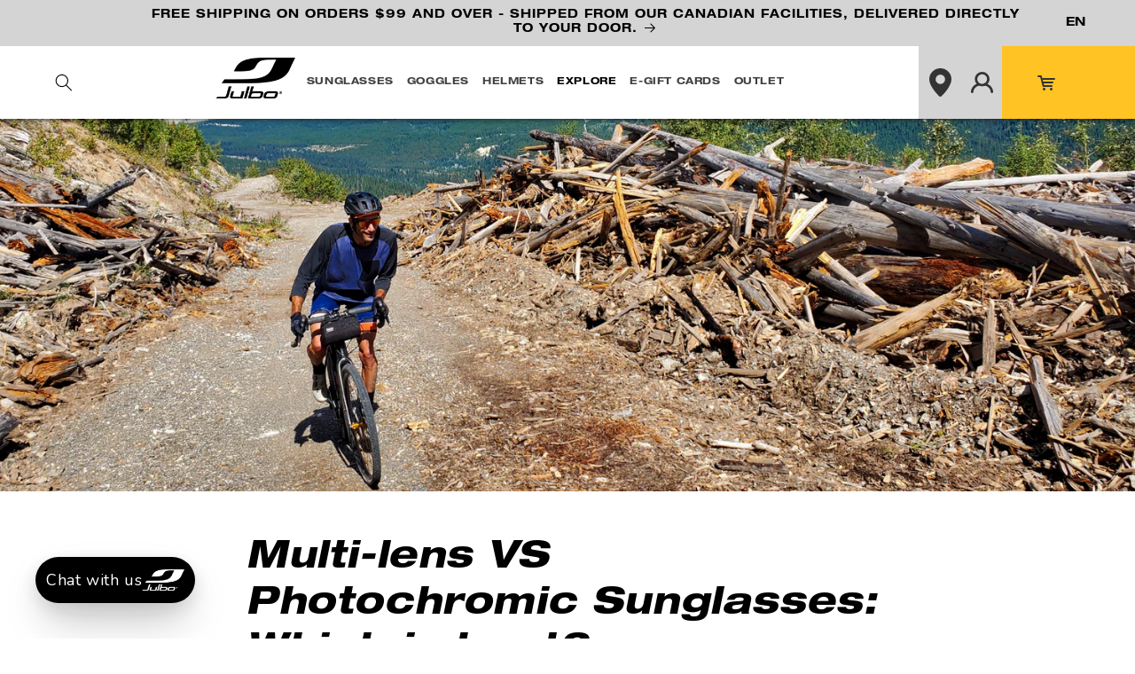

--- FILE ---
content_type: text/html; charset=utf-8
request_url: https://julbo-canada.ca/blogs/news/15241745-multi-lens-vs-photochromic-sunglasses-which-is-best
body_size: 43387
content:
<!doctype html>
<html
  class="no-js"
  lang="en"
  data-url="/blogs/news/15241745-multi-lens-vs-photochromic-sunglasses-which-is-best"  
  >
  
  <head>

    <script>!function(s,a,e,v,n,t,z){if(s.saq)return;n=s.saq=function(){n.callMethod?n.callMethod.apply(n,arguments):n.queue.push(arguments)};if(!s._saq)s._saq=n;n.push=n;n.loaded=!0;n.version='1.0';n.queue=[];t=a.createElement(e);t.async=!0;t.src=v;z=a.getElementsByTagName(e)[0];z.parentNode.insertBefore(t,z)}(window,document,'script','https://tags.srv.stackadapt.com/events.js');saq('ts', 'cpCUJl0EJDFhebczM39MBA');</script>
        
    <meta name="google-site-verification" content="93O_G-dMj-DsbBiFGW8aqj8084U3nTZZWzjcJ4YQm7o" />
    <meta charset="utf-8">
    <meta http-equiv="X-UA-Compatible" content="IE=edge">
    <meta name="viewport" content="width=device-width,initial-scale=1">
    <meta name="theme-color" content="">
    <link rel="canonical" href="https://julbo-canada.ca/blogs/news/15241745-multi-lens-vs-photochromic-sunglasses-which-is-best">
    <link rel="alternate" hreflang="en" href="https://julbo-canada.ca/blogs/news/15241745-multi-lens-vs-photochromic-sunglasses-which-is-best">
    <script>
      const currentUrl =  window.location.href;
      const hrefLangAttr =  document.querySelectorAll('link[rel="alternate"]');
      hrefLangAttr.forEach((link) => {
        link.setAttribute('href', currentUrl);
      });      
    </script>
    <link href="https://www.julbo.com/en_nl" hreflang="en-NL" rel="alternate">
<link href="https://www.julbo.com/en_wo" hreflang="en" rel="alternate">
<link href="https://www.julbo.com/fr_fr" hreflang="fr-FR" rel="alternate">
<link href="https://www.julbo.com/fr_be" hreflang="fr-BE" rel="alternate">
<link href="https://www.julbo.com/fr_lu" hreflang="fr-LU" rel="alternate">
<link href="https://www.julbo.com/fr_ch" hreflang="fr-CH" rel="alternate">
<link href="https://www.julbo.com/fr_wo" hreflang="fr" rel="alternate">
<link href="https://www.julbo.com/en_gb" hreflang="en-GB" rel="alternate">
<link href="https://www.julbo.com/de_de" hreflang="de" rel="alternate">
<link href="https://www.julbo.com/de_at" hreflang="de-AT" rel="alternate">
<link href="https://www.julbo.com/de_lu" hreflang="de-LU" rel="alternate">
<link href="https://www.julbo.com/de_ch" hreflang="de-CH" rel="alternate">
<link href="https://www.julbo.com/it_it" hreflang="it" rel="alternate">
<link href="https://www.julbo.com/es_es" hreflang="es-ES" rel="alternate">
<link href="https://www.julbo.com/es_wo" hreflang="es" rel="alternate">
<link href="https://julbo-canada.ca/" hreflang="x-default" rel="alternate">
<link href="https://julbo-canada.ca/fr" hreflang="fr-ca" rel="alternate">
    <link
      rel="preconnect"
      href="https://cdn.shopify.com"
      crossorigin><link
        rel="icon"
        type="image/png"
        href="//julbo-canada.ca/cdn/shop/files/julbo_favicon_32x32_b9f49160-801a-49bb-951e-20be534bd41d.png?crop=center&height=32&v=1613151166&width=32"><link href="//julbo-canada.ca/cdn/shop/t/84/assets/fonts.css?v=87077531700953440761743190503" rel="stylesheet" type="text/css" media="all" />
    
    
    
    
    

    <title>
      Multi-lens VS Photochromic Sunglasses: Which is best?

        &ndash; Julbo Canada</title>

    
      <meta name="description" content="Just a few of years ago, every major company still held a dismissive attitude towards photochromic technology, which allows lenses to change color in accordance with the sun’s intensity. Believing this technology would neither work properly nor succeed in the marketplace, big brands decided to offer multiple lenses ins">
    
    
    

    

<meta property="og:site_name" content="Julbo Canada">
<meta property="og:url" content="https://julbo-canada.ca/blogs/news/15241745-multi-lens-vs-photochromic-sunglasses-which-is-best">
<meta property="og:title" content="Multi-lens VS Photochromic Sunglasses: Which is best?">
<meta property="og:type" content="article">
<meta property="og:description" content="Just a few of years ago, every major company still held a dismissive attitude towards photochromic technology, which allows lenses to change color in accordance with the sun’s intensity. Believing this technology would neither work properly nor succeed in the marketplace, big brands decided to offer multiple lenses ins"><meta property="og:image" content="http://julbo-canada.ca/cdn/shop/files/collection_1_a9b564b0-8853-471b-864c-1bef47f18ad3.png?v=1681738828">
  <meta property="og:image:secure_url" content="https://julbo-canada.ca/cdn/shop/files/collection_1_a9b564b0-8853-471b-864c-1bef47f18ad3.png?v=1681738828">
  <meta property="og:image:width" content="960">
  <meta property="og:image:height" content="480"><meta name="twitter:card" content="summary_large_image">
<meta name="twitter:title" content="Multi-lens VS Photochromic Sunglasses: Which is best?">
<meta name="twitter:description" content="Just a few of years ago, every major company still held a dismissive attitude towards photochromic technology, which allows lenses to change color in accordance with the sun’s intensity. Believing this technology would neither work properly nor succeed in the marketplace, big brands decided to offer multiple lenses ins">


    <script src="//julbo-canada.ca/cdn/shop/t/84/assets/constants.js?v=95358004781563950421743190503" defer="defer"></script>
    <script src="//julbo-canada.ca/cdn/shop/t/84/assets/pubsub.js?v=2921868252632587581743190503" defer="defer"></script>
    <script src="//julbo-canada.ca/cdn/shop/t/84/assets/global.js?v=23947783697088806811743190503" defer="defer"></script>
    <script src="https://ajax.googleapis.com/ajax/libs/jquery/1.12.4/jquery.min.js" defer="defer"></script>
    <script
      type="text/javascript"
      src="//cdn.jsdelivr.net/npm/slick-carousel@1.8.1/slick/slick.min.js"
      defer="defer"></script>

    <script>window.performance && window.performance.mark && window.performance.mark('shopify.content_for_header.start');</script><meta name="google-site-verification" content="xG4UBpRg813Y2I-_9Ocgrqn3D-haxSLdLt_WA_3sorE">
<meta id="shopify-digital-wallet" name="shopify-digital-wallet" content="/2692575/digital_wallets/dialog">
<meta name="shopify-checkout-api-token" content="2912b68ae02d00a8169b52e7c3d40726">
<meta id="in-context-paypal-metadata" data-shop-id="2692575" data-venmo-supported="false" data-environment="production" data-locale="en_US" data-paypal-v4="true" data-currency="CAD">
<link rel="alternate" type="application/atom+xml" title="Feed" href="/blogs/news.atom" />
<link rel="alternate" hreflang="x-default" href="https://julbo-canada.ca/blogs/news/15241745-multi-lens-vs-photochromic-sunglasses-which-is-best">
<link rel="alternate" hreflang="en" href="https://julbo-canada.ca/blogs/news/15241745-multi-lens-vs-photochromic-sunglasses-which-is-best">
<link rel="alternate" hreflang="fr" href="https://julbo-canada.ca/fr/blogs/nouvelles/15241745-multi-lens-vs-photochromic-sunglasses-which-is-best">
<script async="async" src="/checkouts/internal/preloads.js?locale=en-CA"></script>
<link rel="preconnect" href="https://shop.app" crossorigin="anonymous">
<script async="async" src="https://shop.app/checkouts/internal/preloads.js?locale=en-CA&shop_id=2692575" crossorigin="anonymous"></script>
<script id="apple-pay-shop-capabilities" type="application/json">{"shopId":2692575,"countryCode":"CA","currencyCode":"CAD","merchantCapabilities":["supports3DS"],"merchantId":"gid:\/\/shopify\/Shop\/2692575","merchantName":"Julbo Canada","requiredBillingContactFields":["postalAddress","email","phone"],"requiredShippingContactFields":["postalAddress","email","phone"],"shippingType":"shipping","supportedNetworks":["visa","masterCard","amex","discover","interac","jcb"],"total":{"type":"pending","label":"Julbo Canada","amount":"1.00"},"shopifyPaymentsEnabled":true,"supportsSubscriptions":true}</script>
<script id="shopify-features" type="application/json">{"accessToken":"2912b68ae02d00a8169b52e7c3d40726","betas":["rich-media-storefront-analytics"],"domain":"julbo-canada.ca","predictiveSearch":true,"shopId":2692575,"locale":"en"}</script>
<script>var Shopify = Shopify || {};
Shopify.shop = "julbo.myshopify.com";
Shopify.locale = "en";
Shopify.currency = {"active":"CAD","rate":"1.0"};
Shopify.country = "CA";
Shopify.theme = {"name":"[SHIPPED 3\/28] Dawn - Main - 2.0_continue_selling ","id":146374885507,"schema_name":"Dawn","schema_version":"9.0.0","theme_store_id":887,"role":"main"};
Shopify.theme.handle = "null";
Shopify.theme.style = {"id":null,"handle":null};
Shopify.cdnHost = "julbo-canada.ca/cdn";
Shopify.routes = Shopify.routes || {};
Shopify.routes.root = "/";</script>
<script type="module">!function(o){(o.Shopify=o.Shopify||{}).modules=!0}(window);</script>
<script>!function(o){function n(){var o=[];function n(){o.push(Array.prototype.slice.apply(arguments))}return n.q=o,n}var t=o.Shopify=o.Shopify||{};t.loadFeatures=n(),t.autoloadFeatures=n()}(window);</script>
<script>
  window.ShopifyPay = window.ShopifyPay || {};
  window.ShopifyPay.apiHost = "shop.app\/pay";
  window.ShopifyPay.redirectState = null;
</script>
<script id="shop-js-analytics" type="application/json">{"pageType":"article"}</script>
<script defer="defer" async type="module" src="//julbo-canada.ca/cdn/shopifycloud/shop-js/modules/v2/client.init-shop-cart-sync_WVOgQShq.en.esm.js"></script>
<script defer="defer" async type="module" src="//julbo-canada.ca/cdn/shopifycloud/shop-js/modules/v2/chunk.common_C_13GLB1.esm.js"></script>
<script defer="defer" async type="module" src="//julbo-canada.ca/cdn/shopifycloud/shop-js/modules/v2/chunk.modal_CLfMGd0m.esm.js"></script>
<script type="module">
  await import("//julbo-canada.ca/cdn/shopifycloud/shop-js/modules/v2/client.init-shop-cart-sync_WVOgQShq.en.esm.js");
await import("//julbo-canada.ca/cdn/shopifycloud/shop-js/modules/v2/chunk.common_C_13GLB1.esm.js");
await import("//julbo-canada.ca/cdn/shopifycloud/shop-js/modules/v2/chunk.modal_CLfMGd0m.esm.js");

  window.Shopify.SignInWithShop?.initShopCartSync?.({"fedCMEnabled":true,"windoidEnabled":true});

</script>
<script>
  window.Shopify = window.Shopify || {};
  if (!window.Shopify.featureAssets) window.Shopify.featureAssets = {};
  window.Shopify.featureAssets['shop-js'] = {"shop-cart-sync":["modules/v2/client.shop-cart-sync_DuR37GeY.en.esm.js","modules/v2/chunk.common_C_13GLB1.esm.js","modules/v2/chunk.modal_CLfMGd0m.esm.js"],"init-fed-cm":["modules/v2/client.init-fed-cm_BucUoe6W.en.esm.js","modules/v2/chunk.common_C_13GLB1.esm.js","modules/v2/chunk.modal_CLfMGd0m.esm.js"],"shop-toast-manager":["modules/v2/client.shop-toast-manager_B0JfrpKj.en.esm.js","modules/v2/chunk.common_C_13GLB1.esm.js","modules/v2/chunk.modal_CLfMGd0m.esm.js"],"init-shop-cart-sync":["modules/v2/client.init-shop-cart-sync_WVOgQShq.en.esm.js","modules/v2/chunk.common_C_13GLB1.esm.js","modules/v2/chunk.modal_CLfMGd0m.esm.js"],"shop-button":["modules/v2/client.shop-button_B_U3bv27.en.esm.js","modules/v2/chunk.common_C_13GLB1.esm.js","modules/v2/chunk.modal_CLfMGd0m.esm.js"],"init-windoid":["modules/v2/client.init-windoid_DuP9q_di.en.esm.js","modules/v2/chunk.common_C_13GLB1.esm.js","modules/v2/chunk.modal_CLfMGd0m.esm.js"],"shop-cash-offers":["modules/v2/client.shop-cash-offers_BmULhtno.en.esm.js","modules/v2/chunk.common_C_13GLB1.esm.js","modules/v2/chunk.modal_CLfMGd0m.esm.js"],"pay-button":["modules/v2/client.pay-button_CrPSEbOK.en.esm.js","modules/v2/chunk.common_C_13GLB1.esm.js","modules/v2/chunk.modal_CLfMGd0m.esm.js"],"init-customer-accounts":["modules/v2/client.init-customer-accounts_jNk9cPYQ.en.esm.js","modules/v2/client.shop-login-button_DJ5ldayH.en.esm.js","modules/v2/chunk.common_C_13GLB1.esm.js","modules/v2/chunk.modal_CLfMGd0m.esm.js"],"avatar":["modules/v2/client.avatar_BTnouDA3.en.esm.js"],"checkout-modal":["modules/v2/client.checkout-modal_pBPyh9w8.en.esm.js","modules/v2/chunk.common_C_13GLB1.esm.js","modules/v2/chunk.modal_CLfMGd0m.esm.js"],"init-shop-for-new-customer-accounts":["modules/v2/client.init-shop-for-new-customer-accounts_BUoCy7a5.en.esm.js","modules/v2/client.shop-login-button_DJ5ldayH.en.esm.js","modules/v2/chunk.common_C_13GLB1.esm.js","modules/v2/chunk.modal_CLfMGd0m.esm.js"],"init-customer-accounts-sign-up":["modules/v2/client.init-customer-accounts-sign-up_CnczCz9H.en.esm.js","modules/v2/client.shop-login-button_DJ5ldayH.en.esm.js","modules/v2/chunk.common_C_13GLB1.esm.js","modules/v2/chunk.modal_CLfMGd0m.esm.js"],"init-shop-email-lookup-coordinator":["modules/v2/client.init-shop-email-lookup-coordinator_CzjY5t9o.en.esm.js","modules/v2/chunk.common_C_13GLB1.esm.js","modules/v2/chunk.modal_CLfMGd0m.esm.js"],"shop-follow-button":["modules/v2/client.shop-follow-button_CsYC63q7.en.esm.js","modules/v2/chunk.common_C_13GLB1.esm.js","modules/v2/chunk.modal_CLfMGd0m.esm.js"],"shop-login-button":["modules/v2/client.shop-login-button_DJ5ldayH.en.esm.js","modules/v2/chunk.common_C_13GLB1.esm.js","modules/v2/chunk.modal_CLfMGd0m.esm.js"],"shop-login":["modules/v2/client.shop-login_B9ccPdmx.en.esm.js","modules/v2/chunk.common_C_13GLB1.esm.js","modules/v2/chunk.modal_CLfMGd0m.esm.js"],"lead-capture":["modules/v2/client.lead-capture_D0K_KgYb.en.esm.js","modules/v2/chunk.common_C_13GLB1.esm.js","modules/v2/chunk.modal_CLfMGd0m.esm.js"],"payment-terms":["modules/v2/client.payment-terms_BWmiNN46.en.esm.js","modules/v2/chunk.common_C_13GLB1.esm.js","modules/v2/chunk.modal_CLfMGd0m.esm.js"]};
</script>
<script>(function() {
  var isLoaded = false;
  function asyncLoad() {
    if (isLoaded) return;
    isLoaded = true;
    var urls = ["https:\/\/app.covet.pics\/covet-pics-widget-inject.js?shop=julbo.myshopify.com","https:\/\/js.shippedsuite.com\/shopify\/widget.js?shop=julbo.myshopify.com","https:\/\/static.returngo.ai\/master.returngo.ai\/returngo.min.js?shop=julbo.myshopify.com"];
    for (var i = 0; i < urls.length; i++) {
      var s = document.createElement('script');
      s.type = 'text/javascript';
      s.async = true;
      s.src = urls[i];
      var x = document.getElementsByTagName('script')[0];
      x.parentNode.insertBefore(s, x);
    }
  };
  if(window.attachEvent) {
    window.attachEvent('onload', asyncLoad);
  } else {
    window.addEventListener('load', asyncLoad, false);
  }
})();</script>
<script id="__st">var __st={"a":2692575,"offset":-18000,"reqid":"8877e87d-dc4b-48ec-923d-c55272f91507-1769703733","pageurl":"julbo-canada.ca\/blogs\/news\/15241745-multi-lens-vs-photochromic-sunglasses-which-is-best","s":"articles-15241745","u":"03bd1201ff2c","p":"article","rtyp":"article","rid":15241745};</script>
<script>window.ShopifyPaypalV4VisibilityTracking = true;</script>
<script id="captcha-bootstrap">!function(){'use strict';const t='contact',e='account',n='new_comment',o=[[t,t],['blogs',n],['comments',n],[t,'customer']],c=[[e,'customer_login'],[e,'guest_login'],[e,'recover_customer_password'],[e,'create_customer']],r=t=>t.map((([t,e])=>`form[action*='/${t}']:not([data-nocaptcha='true']) input[name='form_type'][value='${e}']`)).join(','),a=t=>()=>t?[...document.querySelectorAll(t)].map((t=>t.form)):[];function s(){const t=[...o],e=r(t);return a(e)}const i='password',u='form_key',d=['recaptcha-v3-token','g-recaptcha-response','h-captcha-response',i],f=()=>{try{return window.sessionStorage}catch{return}},m='__shopify_v',_=t=>t.elements[u];function p(t,e,n=!1){try{const o=window.sessionStorage,c=JSON.parse(o.getItem(e)),{data:r}=function(t){const{data:e,action:n}=t;return t[m]||n?{data:e,action:n}:{data:t,action:n}}(c);for(const[e,n]of Object.entries(r))t.elements[e]&&(t.elements[e].value=n);n&&o.removeItem(e)}catch(o){console.error('form repopulation failed',{error:o})}}const l='form_type',E='cptcha';function T(t){t.dataset[E]=!0}const w=window,h=w.document,L='Shopify',v='ce_forms',y='captcha';let A=!1;((t,e)=>{const n=(g='f06e6c50-85a8-45c8-87d0-21a2b65856fe',I='https://cdn.shopify.com/shopifycloud/storefront-forms-hcaptcha/ce_storefront_forms_captcha_hcaptcha.v1.5.2.iife.js',D={infoText:'Protected by hCaptcha',privacyText:'Privacy',termsText:'Terms'},(t,e,n)=>{const o=w[L][v],c=o.bindForm;if(c)return c(t,g,e,D).then(n);var r;o.q.push([[t,g,e,D],n]),r=I,A||(h.body.append(Object.assign(h.createElement('script'),{id:'captcha-provider',async:!0,src:r})),A=!0)});var g,I,D;w[L]=w[L]||{},w[L][v]=w[L][v]||{},w[L][v].q=[],w[L][y]=w[L][y]||{},w[L][y].protect=function(t,e){n(t,void 0,e),T(t)},Object.freeze(w[L][y]),function(t,e,n,w,h,L){const[v,y,A,g]=function(t,e,n){const i=e?o:[],u=t?c:[],d=[...i,...u],f=r(d),m=r(i),_=r(d.filter((([t,e])=>n.includes(e))));return[a(f),a(m),a(_),s()]}(w,h,L),I=t=>{const e=t.target;return e instanceof HTMLFormElement?e:e&&e.form},D=t=>v().includes(t);t.addEventListener('submit',(t=>{const e=I(t);if(!e)return;const n=D(e)&&!e.dataset.hcaptchaBound&&!e.dataset.recaptchaBound,o=_(e),c=g().includes(e)&&(!o||!o.value);(n||c)&&t.preventDefault(),c&&!n&&(function(t){try{if(!f())return;!function(t){const e=f();if(!e)return;const n=_(t);if(!n)return;const o=n.value;o&&e.removeItem(o)}(t);const e=Array.from(Array(32),(()=>Math.random().toString(36)[2])).join('');!function(t,e){_(t)||t.append(Object.assign(document.createElement('input'),{type:'hidden',name:u})),t.elements[u].value=e}(t,e),function(t,e){const n=f();if(!n)return;const o=[...t.querySelectorAll(`input[type='${i}']`)].map((({name:t})=>t)),c=[...d,...o],r={};for(const[a,s]of new FormData(t).entries())c.includes(a)||(r[a]=s);n.setItem(e,JSON.stringify({[m]:1,action:t.action,data:r}))}(t,e)}catch(e){console.error('failed to persist form',e)}}(e),e.submit())}));const S=(t,e)=>{t&&!t.dataset[E]&&(n(t,e.some((e=>e===t))),T(t))};for(const o of['focusin','change'])t.addEventListener(o,(t=>{const e=I(t);D(e)&&S(e,y())}));const B=e.get('form_key'),M=e.get(l),P=B&&M;t.addEventListener('DOMContentLoaded',(()=>{const t=y();if(P)for(const e of t)e.elements[l].value===M&&p(e,B);[...new Set([...A(),...v().filter((t=>'true'===t.dataset.shopifyCaptcha))])].forEach((e=>S(e,t)))}))}(h,new URLSearchParams(w.location.search),n,t,e,['guest_login'])})(!0,!0)}();</script>
<script integrity="sha256-4kQ18oKyAcykRKYeNunJcIwy7WH5gtpwJnB7kiuLZ1E=" data-source-attribution="shopify.loadfeatures" defer="defer" src="//julbo-canada.ca/cdn/shopifycloud/storefront/assets/storefront/load_feature-a0a9edcb.js" crossorigin="anonymous"></script>
<script crossorigin="anonymous" defer="defer" src="//julbo-canada.ca/cdn/shopifycloud/storefront/assets/shopify_pay/storefront-65b4c6d7.js?v=20250812"></script>
<script data-source-attribution="shopify.dynamic_checkout.dynamic.init">var Shopify=Shopify||{};Shopify.PaymentButton=Shopify.PaymentButton||{isStorefrontPortableWallets:!0,init:function(){window.Shopify.PaymentButton.init=function(){};var t=document.createElement("script");t.src="https://julbo-canada.ca/cdn/shopifycloud/portable-wallets/latest/portable-wallets.en.js",t.type="module",document.head.appendChild(t)}};
</script>
<script data-source-attribution="shopify.dynamic_checkout.buyer_consent">
  function portableWalletsHideBuyerConsent(e){var t=document.getElementById("shopify-buyer-consent"),n=document.getElementById("shopify-subscription-policy-button");t&&n&&(t.classList.add("hidden"),t.setAttribute("aria-hidden","true"),n.removeEventListener("click",e))}function portableWalletsShowBuyerConsent(e){var t=document.getElementById("shopify-buyer-consent"),n=document.getElementById("shopify-subscription-policy-button");t&&n&&(t.classList.remove("hidden"),t.removeAttribute("aria-hidden"),n.addEventListener("click",e))}window.Shopify?.PaymentButton&&(window.Shopify.PaymentButton.hideBuyerConsent=portableWalletsHideBuyerConsent,window.Shopify.PaymentButton.showBuyerConsent=portableWalletsShowBuyerConsent);
</script>
<script data-source-attribution="shopify.dynamic_checkout.cart.bootstrap">document.addEventListener("DOMContentLoaded",(function(){function t(){return document.querySelector("shopify-accelerated-checkout-cart, shopify-accelerated-checkout")}if(t())Shopify.PaymentButton.init();else{new MutationObserver((function(e,n){t()&&(Shopify.PaymentButton.init(),n.disconnect())})).observe(document.body,{childList:!0,subtree:!0})}}));
</script>
<link id="shopify-accelerated-checkout-styles" rel="stylesheet" media="screen" href="https://julbo-canada.ca/cdn/shopifycloud/portable-wallets/latest/accelerated-checkout-backwards-compat.css" crossorigin="anonymous">
<style id="shopify-accelerated-checkout-cart">
        #shopify-buyer-consent {
  margin-top: 1em;
  display: inline-block;
  width: 100%;
}

#shopify-buyer-consent.hidden {
  display: none;
}

#shopify-subscription-policy-button {
  background: none;
  border: none;
  padding: 0;
  text-decoration: underline;
  font-size: inherit;
  cursor: pointer;
}

#shopify-subscription-policy-button::before {
  box-shadow: none;
}

      </style>
<script id="sections-script" data-sections="header" defer="defer" src="//julbo-canada.ca/cdn/shop/t/84/compiled_assets/scripts.js?v=17564"></script>
<script>window.performance && window.performance.mark && window.performance.mark('shopify.content_for_header.end');</script>


    <style data-shopify>
      :root {
        --font-body-family: Helvetica, 
        Arial, sans-serif;
        --font-body-style: normal;
        --font-body-weight: 700;
        --font-body-weight-bold: 1000;

        --font-heading-family: Helvetica, 
        Arial, sans-serif;
        --font-heading-style: normal;
        --font-heading-weight: 700;

        --font-body-scale: 1.0;
        --font-heading-scale: 1.0;

        --color-base-text: 0, 
        0, 
        0;
        --color-shadow: 0, 
        0, 
        0;
        --color-base-background-1: 255, 
        255, 
        255;
        --color-base-background-2: 0, 
        0, 
        0;
        --color-base-solid-button-labels: 255, 
        255, 
        255;
        --color-base-outline-button-labels: 0, 
        0, 
        0;
        --color-base-accent-1: 0, 
        0, 
        0;
        --color-base-accent-2: 221, 
        29, 
        29;
        --payment-terms-background-color: #ffffff;

        --gradient-base-background-1: linear-gradient(0deg, rgba(67, 155, 185, 1) 14%, rgba(NaN, NaN, NaN, 0) 84%)
      ;
      --gradient-base-background-2: #000000
  ;
    --gradient-base-accent-1: #000000
;
  --gradient-base-accent-2: linear-gradient(180deg, rgba(255, 255, 255, 1), rgba(168, 255, 251, 1) 100%)
;

  --media-padding: px;
  --media-border-opacity: 0.05;
  --media-border-width: 1px;
  --media-radius: 0px;
  --media-shadow-opacity: 0.0;
  --media-shadow-horizontal-offset: 0px;
  --media-shadow-vertical-offset: 4px;
  --media-shadow-blur-radius: 5px;
  --media-shadow-visible: 0;

  --page-width: 120rem;
  --page-width-margin: 0rem;

  --product-card-image-padding: 0.0rem;
  --product-card-corner-radius: 0.0rem;
  --product-card-text-alignment: left;
  --product-card-border-width: 0.0rem;
  --product-card-border-opacity: 0.1;
  --product-card-shadow-opacity: 0.0;
  --product-card-shadow-visible: 0;
  --product-card-shadow-horizontal-offset: 0.0rem;
  --product-card-shadow-vertical-offset: 0.4rem;
  --product-card-shadow-blur-radius: 0.5rem;

  --collection-card-image-padding: 0.0rem;
  --collection-card-corner-radius: 0.0rem;
  --collection-card-text-alignment: left;
  --collection-card-border-width: 0.0rem;
  --collection-card-border-opacity: 0.1;
  --collection-card-shadow-opacity: 0.0;
  --collection-card-shadow-visible: 0;
  --collection-card-shadow-horizontal-offset: 0.0rem;
  --collection-card-shadow-vertical-offset: 0.4rem;
  --collection-card-shadow-blur-radius: 0.5rem;

  --blog-card-image-padding: 0.0rem;
  --blog-card-corner-radius: 0.0rem;
  --blog-card-text-alignment: left;
  --blog-card-border-width: 0.0rem;
  --blog-card-border-opacity: 0.1;
  --blog-card-shadow-opacity: 0.0;
  --blog-card-shadow-visible: 0;
  --blog-card-shadow-horizontal-offset: 0.0rem;
  --blog-card-shadow-vertical-offset: 0.4rem;
  --blog-card-shadow-blur-radius: 0.5rem;

  --badge-corner-radius: 4.0rem;

  --popup-border-width: 1px;
  --popup-border-opacity: 0.1;
  --popup-corner-radius: 0px;
  --popup-shadow-opacity: 0.0;
  --popup-shadow-horizontal-offset: 0px;
  --popup-shadow-vertical-offset: 4px;
  --popup-shadow-blur-radius: 5px;

  --drawer-border-width: 1px;
  --drawer-border-opacity: 0.1;
  --drawer-shadow-opacity: 0.0;
  --drawer-shadow-horizontal-offset: 0px;
  --drawer-shadow-vertical-offset: 4px;
  --drawer-shadow-blur-radius: 5px;

  --spacing-sections-desktop: 0px;
  --spacing-sections-mobile: 0
px;

  --grid-desktop-vertical-spacing: 8px;
  --grid-desktop-horizontal-spacing: 8px;
  --grid-mobile-vertical-spacing: 4px;
  --grid-mobile-horizontal-spacing: 4px;

  --text-boxes-border-opacity: 0.1;
  --text-boxes-border-width: 0px;
  --text-boxes-radius: 0px;
  --text-boxes-shadow-opacity: 0.0;
  --text-boxes-shadow-visible: 0;
  --text-boxes-shadow-horizontal-offset: 0px;
  --text-boxes-shadow-vertical-offset: 4px;
  --text-boxes-shadow-blur-radius: 5px;

  --buttons-radius: 0px;
  --buttons-radius-outset: 0px;
  --buttons-border-width: 1
px;
  --buttons-border-opacity: 1.0;
  --buttons-shadow-opacity: 0.0;
  --buttons-shadow-visible: 0;
  --buttons-shadow-horizontal-offset: 0px;
  --buttons-shadow-vertical-offset: 4px;
  --buttons-shadow-blur-radius: 5px;
  --buttons-border-offset: 0px;

  --inputs-radius: 0px;
  --inputs-border-width: 1px;
  --inputs-border-opacity: 0.55;
  --inputs-shadow-opacity: 0.0;
  --inputs-shadow-horizontal-offset: 0px;
  --inputs-margin-offset: 0px;
  --inputs-shadow-vertical-offset: 4px;
  --inputs-shadow-blur-radius: 5px;
  --inputs-radius-outset: 0px;

  --variant-pills-radius: 40px;
  --variant-pills-border-width: 1px;
  --variant-pills-border-opacity: 0.55;
  --variant-pills-shadow-opacity: 0.0;
  --variant-pills-shadow-horizontal-offset: 0px;
  --variant-pills-shadow-vertical-offset: 4px;
  --variant-pills-shadow-blur-radius: 5px;
}

*,
*::before,
*::after {
  box-sizing: inherit;
}

html {
  box-sizing: border-box;
  font-size: calc(var(--font-body-scale) * 62.5%);
  height: 100%;
}

body {
  display: grid;
  grid-template-rows: auto auto 1fr auto;
  grid-template-columns: 100%;
  min-height: 100%;
  margin: 0;
  font-size: 1.5rem;
  letter-spacing: 0.06rem;
  line-height: calc(1 + 0.8 / var(--font-body-scale));
  font-family: var(--font-body-family);
  font-style: var(--font-body-style);
  font-weight: var(--font-body-weight);
}

@media screen and (min-width: 750px) {
  body {
    font-size: 1.6rem;
  }
}
    </style>

    <link
      rel="stylesheet"
      type="text/css"
      href="//cdn.jsdelivr.net/npm/slick-carousel@1.8.1/slick/slick.css" />
    <link href="//julbo-canada.ca/cdn/shop/t/84/assets/base.css?v=77150151168963296871745958083" rel="stylesheet" type="text/css" media="all" />
    <link href="//julbo-canada.ca/cdn/shop/t/84/assets/quick-add.css?v=172376977787874691761745592748" rel="stylesheet" type="text/css" media="all" />
<link
        rel="stylesheet"
        href="//julbo-canada.ca/cdn/shop/t/84/assets/component-predictive-search.css?v=85913294783299393391743190503"
        media="print"
        onload="this.media='all'"><script>
      document.documentElement.className = document.documentElement.className.replace('no-js', 'js');
          if (Shopify.designMode) {
      document.documentElement.classList.add('shopify-design-mode');
          }
    </script>
  



    

    

    
  
<!--Gem_Page_Header_Script-->
<!-- "snippets/gem-app-header-scripts.liquid" was not rendered, the associated app was uninstalled -->
<!--End_Gem_Page_Header_Script-->
    <!-- Start Shipped Config -->
<script>
      shippedConfig = {
        isGreen: true,
        templateName: 'complimentaryTemplate',
        }
</script>
<!-- End Shipped Config -->

<script type="text/javascript">
    (function(c,l,a,r,i,t,y){
        c[a]=c[a]||function(){(c[a].q=c[a].q||[]).push(arguments)};
        t=l.createElement(r);t.async=1;t.src="https://www.clarity.ms/tag/"+i;
        y=l.getElementsByTagName(r)[0];y.parentNode.insertBefore(t,y);
    })(window, document, "clarity", "script", "ly2i1lb93i");
</script>
   

   
   <script>(function(){var s=document.createElement('script');s.setAttribute("type","text/javascript");s.setAttribute("data-pixeldomain-value","https://engagefront.theweathernetwork.com");s.setAttribute("data-efdomain-value","https://dashboard.engagefront.com");s.setAttribute("src","https://dashboard.engagefront.com/objects/conversion.min.js");s.setAttribute("class","ENGAGE_FRONT");s.setAttribute("data-conversion-id","6733c3671fdbdf273c23fa30");s.setAttribute("data-conversion-type","advertiser");s.setAttribute("data-conversion-event-name","63c05432_9208_4aca_974d_47dcdb0030f6");document.currentScript.appendChild(s);})();</script>
   

<!-- BEGIN app block: shopify://apps/wsh-wholesale-pricing/blocks/app-embed/94cbfa01-7191-4bb2-bcd8-b519b9b3bd06 --><script>

  window.wpdExtensionIsProductPage = "";
;
window.wpdExtensionIsCartPage = false;

window.showCrossOutPrice = true;
window.WPDAppProxy = "/apps/wpdapp";


window.WPDMarketLocalization = "";
window.WPDMoneyFormat = "${{amount}}";


	
	

  
  
  
  
	
  
    window.is_wcp_wholesale_customer = false;
  
  window.wcp_customer = {
      email: "",
      id: "",
      tags: null,
      default_address: null,
      tax_exempt: false
    };
  window.shopPermanentDomain = "julbo.myshopify.com";
  window.wpdAPIRootUrl = "https://bdr.wholesalehelper.io/";
</script>





<!-- END app block --><!-- BEGIN app block: shopify://apps/judge-me-reviews/blocks/judgeme_core/61ccd3b1-a9f2-4160-9fe9-4fec8413e5d8 --><!-- Start of Judge.me Core -->






<link rel="dns-prefetch" href="https://cdnwidget.judge.me">
<link rel="dns-prefetch" href="https://cdn.judge.me">
<link rel="dns-prefetch" href="https://cdn1.judge.me">
<link rel="dns-prefetch" href="https://api.judge.me">

<script data-cfasync='false' class='jdgm-settings-script'>window.jdgmSettings={"pagination":5,"disable_web_reviews":false,"badge_no_review_text":"No reviews","badge_n_reviews_text":"{{ n }} review/reviews","hide_badge_preview_if_no_reviews":false,"badge_hide_text":false,"enforce_center_preview_badge":false,"widget_title":"Customer Reviews","widget_open_form_text":"Write a review","widget_close_form_text":"Cancel review","widget_refresh_page_text":"Refresh page","widget_summary_text":"Based on {{ number_of_reviews }} review/reviews","widget_no_review_text":"Be the first to write a review","widget_name_field_text":"Display name","widget_verified_name_field_text":"Verified Name (public)","widget_name_placeholder_text":"Display name","widget_required_field_error_text":"This field is required.","widget_email_field_text":"Email address","widget_verified_email_field_text":"Verified Email (private, can not be edited)","widget_email_placeholder_text":"Your email address","widget_email_field_error_text":"Please enter a valid email address.","widget_rating_field_text":"Rating","widget_review_title_field_text":"Review Title","widget_review_title_placeholder_text":"Give your review a title","widget_review_body_field_text":"Review content","widget_review_body_placeholder_text":"Start writing here...","widget_pictures_field_text":"Picture/Video (optional)","widget_submit_review_text":"Submit Review","widget_submit_verified_review_text":"Submit Verified Review","widget_submit_success_msg_with_auto_publish":"Thank you! Please refresh the page in a few moments to see your review. You can remove or edit your review by logging into \u003ca href='https://judge.me/login' target='_blank' rel='nofollow noopener'\u003eJudge.me\u003c/a\u003e","widget_submit_success_msg_no_auto_publish":"Thank you! Your review will be published as soon as it is approved by the shop admin. You can remove or edit your review by logging into \u003ca href='https://judge.me/login' target='_blank' rel='nofollow noopener'\u003eJudge.me\u003c/a\u003e","widget_show_default_reviews_out_of_total_text":"Showing {{ n_reviews_shown }} out of {{ n_reviews }} reviews.","widget_show_all_link_text":"Show all","widget_show_less_link_text":"Show less","widget_author_said_text":"{{ reviewer_name }} said:","widget_days_text":"{{ n }} days ago","widget_weeks_text":"{{ n }} week/weeks ago","widget_months_text":"{{ n }} month/months ago","widget_years_text":"{{ n }} year/years ago","widget_yesterday_text":"Yesterday","widget_today_text":"Today","widget_replied_text":"\u003e\u003e {{ shop_name }} replied:","widget_read_more_text":"Read more","widget_reviewer_name_as_initial":"","widget_rating_filter_color":"#fbcd0a","widget_rating_filter_see_all_text":"See all reviews","widget_sorting_most_recent_text":"Most Recent","widget_sorting_highest_rating_text":"Highest Rating","widget_sorting_lowest_rating_text":"Lowest Rating","widget_sorting_with_pictures_text":"Only Pictures","widget_sorting_most_helpful_text":"Most Helpful","widget_open_question_form_text":"Ask a question","widget_reviews_subtab_text":"Reviews","widget_questions_subtab_text":"Questions","widget_question_label_text":"Question","widget_answer_label_text":"Answer","widget_question_placeholder_text":"Write your question here","widget_submit_question_text":"Submit Question","widget_question_submit_success_text":"Thank you for your question! We will notify you once it gets answered.","verified_badge_text":"Verified","verified_badge_bg_color":"","verified_badge_text_color":"","verified_badge_placement":"left-of-reviewer-name","widget_review_max_height":3,"widget_hide_border":false,"widget_social_share":false,"widget_thumb":false,"widget_review_location_show":false,"widget_location_format":"","all_reviews_include_out_of_store_products":true,"all_reviews_out_of_store_text":"(out of store)","all_reviews_pagination":100,"all_reviews_product_name_prefix_text":"about","enable_review_pictures":true,"enable_question_anwser":false,"widget_theme":"carousel","review_date_format":"mm/dd/yyyy","default_sort_method":"most-recent","widget_product_reviews_subtab_text":"Product Reviews","widget_shop_reviews_subtab_text":"Shop Reviews","widget_other_products_reviews_text":"Reviews for other products","widget_store_reviews_subtab_text":"Store reviews","widget_no_store_reviews_text":"This store hasn't received any reviews yet","widget_web_restriction_product_reviews_text":"This product hasn't received any reviews yet","widget_no_items_text":"No items found","widget_show_more_text":"Show more","widget_write_a_store_review_text":"Write a Store Review","widget_other_languages_heading":"Reviews in Other Languages","widget_translate_review_text":"Translate review to {{ language }}","widget_translating_review_text":"Translating...","widget_show_original_translation_text":"Show original ({{ language }})","widget_translate_review_failed_text":"Review couldn't be translated.","widget_translate_review_retry_text":"Retry","widget_translate_review_try_again_later_text":"Try again later","show_product_url_for_grouped_product":false,"widget_sorting_pictures_first_text":"Pictures First","show_pictures_on_all_rev_page_mobile":false,"show_pictures_on_all_rev_page_desktop":false,"floating_tab_hide_mobile_install_preference":false,"floating_tab_button_name":"★ Reviews","floating_tab_title":"Let customers speak for us","floating_tab_button_color":"","floating_tab_button_background_color":"","floating_tab_url":"","floating_tab_url_enabled":false,"floating_tab_tab_style":"text","all_reviews_text_badge_text":"Customers rate us {{ shop.metafields.judgeme.all_reviews_rating | round: 1 }}/5 based on {{ shop.metafields.judgeme.all_reviews_count }} reviews.","all_reviews_text_badge_text_branded_style":"{{ shop.metafields.judgeme.all_reviews_rating | round: 1 }} out of 5 stars based on {{ shop.metafields.judgeme.all_reviews_count }} reviews","is_all_reviews_text_badge_a_link":false,"show_stars_for_all_reviews_text_badge":false,"all_reviews_text_badge_url":"","all_reviews_text_style":"branded","all_reviews_text_color_style":"judgeme_brand_color","all_reviews_text_color":"#108474","all_reviews_text_show_jm_brand":true,"featured_carousel_show_header":true,"featured_carousel_title":"Let customers speak for us","testimonials_carousel_title":"Customers are saying","videos_carousel_title":"Real customer stories","cards_carousel_title":"Customers are saying","featured_carousel_count_text":"from {{ n }} reviews","featured_carousel_add_link_to_all_reviews_page":false,"featured_carousel_url":"","featured_carousel_show_images":true,"featured_carousel_autoslide_interval":5,"featured_carousel_arrows_on_the_sides":false,"featured_carousel_height":250,"featured_carousel_width":80,"featured_carousel_image_size":0,"featured_carousel_image_height":250,"featured_carousel_arrow_color":"#eeeeee","verified_count_badge_style":"branded","verified_count_badge_orientation":"horizontal","verified_count_badge_color_style":"judgeme_brand_color","verified_count_badge_color":"#108474","is_verified_count_badge_a_link":false,"verified_count_badge_url":"","verified_count_badge_show_jm_brand":true,"widget_rating_preset_default":5,"widget_first_sub_tab":"product-reviews","widget_show_histogram":true,"widget_histogram_use_custom_color":false,"widget_pagination_use_custom_color":false,"widget_star_use_custom_color":false,"widget_verified_badge_use_custom_color":false,"widget_write_review_use_custom_color":false,"picture_reminder_submit_button":"Upload Pictures","enable_review_videos":false,"mute_video_by_default":false,"widget_sorting_videos_first_text":"Videos First","widget_review_pending_text":"Pending","featured_carousel_items_for_large_screen":3,"social_share_options_order":"Facebook,Twitter","remove_microdata_snippet":true,"disable_json_ld":false,"enable_json_ld_products":false,"preview_badge_show_question_text":false,"preview_badge_no_question_text":"No questions","preview_badge_n_question_text":"{{ number_of_questions }} question/questions","qa_badge_show_icon":false,"qa_badge_position":"same-row","remove_judgeme_branding":false,"widget_add_search_bar":false,"widget_search_bar_placeholder":"Search","widget_sorting_verified_only_text":"Verified only","featured_carousel_theme":"default","featured_carousel_show_rating":true,"featured_carousel_show_title":true,"featured_carousel_show_body":true,"featured_carousel_show_date":false,"featured_carousel_show_reviewer":true,"featured_carousel_show_product":false,"featured_carousel_header_background_color":"#108474","featured_carousel_header_text_color":"#ffffff","featured_carousel_name_product_separator":"reviewed","featured_carousel_full_star_background":"#108474","featured_carousel_empty_star_background":"#dadada","featured_carousel_vertical_theme_background":"#f9fafb","featured_carousel_verified_badge_enable":true,"featured_carousel_verified_badge_color":"#108474","featured_carousel_border_style":"round","featured_carousel_review_line_length_limit":3,"featured_carousel_more_reviews_button_text":"Read more reviews","featured_carousel_view_product_button_text":"View product","all_reviews_page_load_reviews_on":"scroll","all_reviews_page_load_more_text":"Load More Reviews","disable_fb_tab_reviews":false,"enable_ajax_cdn_cache":false,"widget_advanced_speed_features":5,"widget_public_name_text":"displayed publicly like","default_reviewer_name":"John Smith","default_reviewer_name_has_non_latin":true,"widget_reviewer_anonymous":"Anonymous","medals_widget_title":"Judge.me Review Medals","medals_widget_background_color":"#f9fafb","medals_widget_position":"footer_all_pages","medals_widget_border_color":"#f9fafb","medals_widget_verified_text_position":"left","medals_widget_use_monochromatic_version":false,"medals_widget_elements_color":"#108474","show_reviewer_avatar":true,"widget_invalid_yt_video_url_error_text":"Not a YouTube video URL","widget_max_length_field_error_text":"Please enter no more than {0} characters.","widget_show_country_flag":false,"widget_show_collected_via_shop_app":true,"widget_verified_by_shop_badge_style":"light","widget_verified_by_shop_text":"Verified by Shop","widget_show_photo_gallery":false,"widget_load_with_code_splitting":true,"widget_ugc_install_preference":false,"widget_ugc_title":"Made by us, Shared by you","widget_ugc_subtitle":"Tag us to see your picture featured in our page","widget_ugc_arrows_color":"#ffffff","widget_ugc_primary_button_text":"Buy Now","widget_ugc_primary_button_background_color":"#108474","widget_ugc_primary_button_text_color":"#ffffff","widget_ugc_primary_button_border_width":"0","widget_ugc_primary_button_border_style":"none","widget_ugc_primary_button_border_color":"#108474","widget_ugc_primary_button_border_radius":"25","widget_ugc_secondary_button_text":"Load More","widget_ugc_secondary_button_background_color":"#ffffff","widget_ugc_secondary_button_text_color":"#108474","widget_ugc_secondary_button_border_width":"2","widget_ugc_secondary_button_border_style":"solid","widget_ugc_secondary_button_border_color":"#108474","widget_ugc_secondary_button_border_radius":"25","widget_ugc_reviews_button_text":"View Reviews","widget_ugc_reviews_button_background_color":"#ffffff","widget_ugc_reviews_button_text_color":"#108474","widget_ugc_reviews_button_border_width":"2","widget_ugc_reviews_button_border_style":"solid","widget_ugc_reviews_button_border_color":"#108474","widget_ugc_reviews_button_border_radius":"25","widget_ugc_reviews_button_link_to":"judgeme-reviews-page","widget_ugc_show_post_date":true,"widget_ugc_max_width":"800","widget_rating_metafield_value_type":true,"widget_primary_color":"#FFC223","widget_enable_secondary_color":false,"widget_secondary_color":"#edf5f5","widget_summary_average_rating_text":"{{ average_rating }} out of 5","widget_media_grid_title":"Customer photos \u0026 videos","widget_media_grid_see_more_text":"See more","widget_round_style":true,"widget_show_product_medals":true,"widget_verified_by_judgeme_text":"Verified by Judge.me","widget_show_store_medals":true,"widget_verified_by_judgeme_text_in_store_medals":"Verified by Judge.me","widget_media_field_exceed_quantity_message":"Sorry, we can only accept {{ max_media }} for one review.","widget_media_field_exceed_limit_message":"{{ file_name }} is too large, please select a {{ media_type }} less than {{ size_limit }}MB.","widget_review_submitted_text":"Review Submitted!","widget_question_submitted_text":"Question Submitted!","widget_close_form_text_question":"Cancel","widget_write_your_answer_here_text":"Write your answer here","widget_enabled_branded_link":true,"widget_show_collected_by_judgeme":true,"widget_reviewer_name_color":"","widget_write_review_text_color":"","widget_write_review_bg_color":"","widget_collected_by_judgeme_text":"collected by Judge.me","widget_pagination_type":"standard","widget_load_more_text":"Load More","widget_load_more_color":"#108474","widget_full_review_text":"Full Review","widget_read_more_reviews_text":"Read More Reviews","widget_read_questions_text":"Read Questions","widget_questions_and_answers_text":"Questions \u0026 Answers","widget_verified_by_text":"Verified by","widget_verified_text":"Verified","widget_number_of_reviews_text":"{{ number_of_reviews }} reviews","widget_back_button_text":"Back","widget_next_button_text":"Next","widget_custom_forms_filter_button":"Filters","custom_forms_style":"horizontal","widget_show_review_information":false,"how_reviews_are_collected":"How reviews are collected?","widget_show_review_keywords":false,"widget_gdpr_statement":"How we use your data: We'll only contact you about the review you left, and only if necessary. By submitting your review, you agree to Judge.me's \u003ca href='https://judge.me/terms' target='_blank' rel='nofollow noopener'\u003eterms\u003c/a\u003e, \u003ca href='https://judge.me/privacy' target='_blank' rel='nofollow noopener'\u003eprivacy\u003c/a\u003e and \u003ca href='https://judge.me/content-policy' target='_blank' rel='nofollow noopener'\u003econtent\u003c/a\u003e policies.","widget_multilingual_sorting_enabled":false,"widget_translate_review_content_enabled":false,"widget_translate_review_content_method":"manual","popup_widget_review_selection":"automatically_with_pictures","popup_widget_round_border_style":true,"popup_widget_show_title":true,"popup_widget_show_body":true,"popup_widget_show_reviewer":false,"popup_widget_show_product":true,"popup_widget_show_pictures":true,"popup_widget_use_review_picture":true,"popup_widget_show_on_home_page":true,"popup_widget_show_on_product_page":true,"popup_widget_show_on_collection_page":true,"popup_widget_show_on_cart_page":true,"popup_widget_position":"bottom_left","popup_widget_first_review_delay":5,"popup_widget_duration":5,"popup_widget_interval":5,"popup_widget_review_count":5,"popup_widget_hide_on_mobile":true,"review_snippet_widget_round_border_style":true,"review_snippet_widget_card_color":"#FFFFFF","review_snippet_widget_slider_arrows_background_color":"#FFFFFF","review_snippet_widget_slider_arrows_color":"#000000","review_snippet_widget_star_color":"#108474","show_product_variant":false,"all_reviews_product_variant_label_text":"Variant: ","widget_show_verified_branding":true,"widget_ai_summary_title":"Customers say","widget_ai_summary_disclaimer":"AI-powered review summary based on recent customer reviews","widget_show_ai_summary":false,"widget_show_ai_summary_bg":false,"widget_show_review_title_input":true,"redirect_reviewers_invited_via_email":"external_form","request_store_review_after_product_review":false,"request_review_other_products_in_order":false,"review_form_color_scheme":"default","review_form_corner_style":"square","review_form_star_color":{},"review_form_text_color":"#333333","review_form_background_color":"#ffffff","review_form_field_background_color":"#fafafa","review_form_button_color":{},"review_form_button_text_color":"#ffffff","review_form_modal_overlay_color":"#000000","review_content_screen_title_text":"How would you rate this product?","review_content_introduction_text":"We would love it if you would share a bit about your experience.","store_review_form_title_text":"How would you rate this store?","store_review_form_introduction_text":"We would love it if you would share a bit about your experience.","show_review_guidance_text":true,"one_star_review_guidance_text":"Poor","five_star_review_guidance_text":"Great","customer_information_screen_title_text":"About you","customer_information_introduction_text":"Please tell us more about you.","custom_questions_screen_title_text":"Your experience in more detail","custom_questions_introduction_text":"Here are a few questions to help us understand more about your experience.","review_submitted_screen_title_text":"Thanks for your review!","review_submitted_screen_thank_you_text":"We are processing it and it will appear on the store soon.","review_submitted_screen_email_verification_text":"Please confirm your email by clicking the link we just sent you. This helps us keep reviews authentic.","review_submitted_request_store_review_text":"Would you like to share your experience of shopping with us?","review_submitted_review_other_products_text":"Would you like to review these products?","store_review_screen_title_text":"Would you like to share your experience of shopping with us?","store_review_introduction_text":"We value your feedback and use it to improve. Please share any thoughts or suggestions you have.","reviewer_media_screen_title_picture_text":"Share a picture","reviewer_media_introduction_picture_text":"Upload a photo to support your review.","reviewer_media_screen_title_video_text":"Share a video","reviewer_media_introduction_video_text":"Upload a video to support your review.","reviewer_media_screen_title_picture_or_video_text":"Share a picture or video","reviewer_media_introduction_picture_or_video_text":"Upload a photo or video to support your review.","reviewer_media_youtube_url_text":"Paste your Youtube URL here","advanced_settings_next_step_button_text":"Next","advanced_settings_close_review_button_text":"Close","modal_write_review_flow":false,"write_review_flow_required_text":"Required","write_review_flow_privacy_message_text":"We respect your privacy.","write_review_flow_anonymous_text":"Post review as anonymous","write_review_flow_visibility_text":"This won't be visible to other customers.","write_review_flow_multiple_selection_help_text":"Select as many as you like","write_review_flow_single_selection_help_text":"Select one option","write_review_flow_required_field_error_text":"This field is required","write_review_flow_invalid_email_error_text":"Please enter a valid email address","write_review_flow_max_length_error_text":"Max. {{ max_length }} characters.","write_review_flow_media_upload_text":"\u003cb\u003eClick to upload\u003c/b\u003e or drag and drop","write_review_flow_gdpr_statement":"We'll only contact you about your review if necessary. By submitting your review, you agree to our \u003ca href='https://judge.me/terms' target='_blank' rel='nofollow noopener'\u003eterms and conditions\u003c/a\u003e and \u003ca href='https://judge.me/privacy' target='_blank' rel='nofollow noopener'\u003eprivacy policy\u003c/a\u003e.","rating_only_reviews_enabled":false,"show_negative_reviews_help_screen":false,"new_review_flow_help_screen_rating_threshold":3,"negative_review_resolution_screen_title_text":"Tell us more","negative_review_resolution_text":"Your experience matters to us. If there were issues with your purchase, we're here to help. Feel free to reach out to us, we'd love the opportunity to make things right.","negative_review_resolution_button_text":"Contact us","negative_review_resolution_proceed_with_review_text":"Leave a review","negative_review_resolution_subject":"Issue with purchase from {{ shop_name }}.{{ order_name }}","preview_badge_collection_page_install_status":false,"widget_review_custom_css":"","preview_badge_custom_css":"","preview_badge_stars_count":"5-stars","featured_carousel_custom_css":"","floating_tab_custom_css":"","all_reviews_widget_custom_css":"","medals_widget_custom_css":"","verified_badge_custom_css":"","all_reviews_text_custom_css":"","transparency_badges_collected_via_store_invite":false,"transparency_badges_from_another_provider":false,"transparency_badges_collected_from_store_visitor":false,"transparency_badges_collected_by_verified_review_provider":false,"transparency_badges_earned_reward":false,"transparency_badges_collected_via_store_invite_text":"Review collected via store invitation","transparency_badges_from_another_provider_text":"Review collected from another provider","transparency_badges_collected_from_store_visitor_text":"Review collected from a store visitor","transparency_badges_written_in_google_text":"Review written in Google","transparency_badges_written_in_etsy_text":"Review written in Etsy","transparency_badges_written_in_shop_app_text":"Review written in Shop App","transparency_badges_earned_reward_text":"Review earned a reward for future purchase","product_review_widget_per_page":10,"widget_store_review_label_text":"Review about the store","checkout_comment_extension_title_on_product_page":"Customer Comments","checkout_comment_extension_num_latest_comment_show":5,"checkout_comment_extension_format":"name_and_timestamp","checkout_comment_customer_name":"last_initial","checkout_comment_comment_notification":true,"preview_badge_collection_page_install_preference":false,"preview_badge_home_page_install_preference":false,"preview_badge_product_page_install_preference":false,"review_widget_install_preference":"","review_carousel_install_preference":false,"floating_reviews_tab_install_preference":"none","verified_reviews_count_badge_install_preference":false,"all_reviews_text_install_preference":false,"review_widget_best_location":false,"judgeme_medals_install_preference":false,"review_widget_revamp_enabled":false,"review_widget_qna_enabled":false,"review_widget_header_theme":"minimal","review_widget_widget_title_enabled":true,"review_widget_header_text_size":"medium","review_widget_header_text_weight":"regular","review_widget_average_rating_style":"compact","review_widget_bar_chart_enabled":true,"review_widget_bar_chart_type":"numbers","review_widget_bar_chart_style":"standard","review_widget_expanded_media_gallery_enabled":false,"review_widget_reviews_section_theme":"standard","review_widget_image_style":"thumbnails","review_widget_review_image_ratio":"square","review_widget_stars_size":"medium","review_widget_verified_badge":"standard_text","review_widget_review_title_text_size":"medium","review_widget_review_text_size":"medium","review_widget_review_text_length":"medium","review_widget_number_of_columns_desktop":3,"review_widget_carousel_transition_speed":5,"review_widget_custom_questions_answers_display":"always","review_widget_button_text_color":"#FFFFFF","review_widget_text_color":"#000000","review_widget_lighter_text_color":"#7B7B7B","review_widget_corner_styling":"soft","review_widget_review_word_singular":"review","review_widget_review_word_plural":"reviews","review_widget_voting_label":"Helpful?","review_widget_shop_reply_label":"Reply from {{ shop_name }}:","review_widget_filters_title":"Filters","qna_widget_question_word_singular":"Question","qna_widget_question_word_plural":"Questions","qna_widget_answer_reply_label":"Answer from {{ answerer_name }}:","qna_content_screen_title_text":"Ask a question about this product","qna_widget_question_required_field_error_text":"Please enter your question.","qna_widget_flow_gdpr_statement":"We'll only contact you about your question if necessary. By submitting your question, you agree to our \u003ca href='https://judge.me/terms' target='_blank' rel='nofollow noopener'\u003eterms and conditions\u003c/a\u003e and \u003ca href='https://judge.me/privacy' target='_blank' rel='nofollow noopener'\u003eprivacy policy\u003c/a\u003e.","qna_widget_question_submitted_text":"Thanks for your question!","qna_widget_close_form_text_question":"Close","qna_widget_question_submit_success_text":"We’ll notify you by email when your question is answered.","all_reviews_widget_v2025_enabled":false,"all_reviews_widget_v2025_header_theme":"default","all_reviews_widget_v2025_widget_title_enabled":true,"all_reviews_widget_v2025_header_text_size":"medium","all_reviews_widget_v2025_header_text_weight":"regular","all_reviews_widget_v2025_average_rating_style":"compact","all_reviews_widget_v2025_bar_chart_enabled":true,"all_reviews_widget_v2025_bar_chart_type":"numbers","all_reviews_widget_v2025_bar_chart_style":"standard","all_reviews_widget_v2025_expanded_media_gallery_enabled":false,"all_reviews_widget_v2025_show_store_medals":true,"all_reviews_widget_v2025_show_photo_gallery":true,"all_reviews_widget_v2025_show_review_keywords":false,"all_reviews_widget_v2025_show_ai_summary":false,"all_reviews_widget_v2025_show_ai_summary_bg":false,"all_reviews_widget_v2025_add_search_bar":false,"all_reviews_widget_v2025_default_sort_method":"most-recent","all_reviews_widget_v2025_reviews_per_page":10,"all_reviews_widget_v2025_reviews_section_theme":"default","all_reviews_widget_v2025_image_style":"thumbnails","all_reviews_widget_v2025_review_image_ratio":"square","all_reviews_widget_v2025_stars_size":"medium","all_reviews_widget_v2025_verified_badge":"bold_badge","all_reviews_widget_v2025_review_title_text_size":"medium","all_reviews_widget_v2025_review_text_size":"medium","all_reviews_widget_v2025_review_text_length":"medium","all_reviews_widget_v2025_number_of_columns_desktop":3,"all_reviews_widget_v2025_carousel_transition_speed":5,"all_reviews_widget_v2025_custom_questions_answers_display":"always","all_reviews_widget_v2025_show_product_variant":false,"all_reviews_widget_v2025_show_reviewer_avatar":true,"all_reviews_widget_v2025_reviewer_name_as_initial":"","all_reviews_widget_v2025_review_location_show":false,"all_reviews_widget_v2025_location_format":"","all_reviews_widget_v2025_show_country_flag":false,"all_reviews_widget_v2025_verified_by_shop_badge_style":"light","all_reviews_widget_v2025_social_share":false,"all_reviews_widget_v2025_social_share_options_order":"Facebook,Twitter,LinkedIn,Pinterest","all_reviews_widget_v2025_pagination_type":"standard","all_reviews_widget_v2025_button_text_color":"#FFFFFF","all_reviews_widget_v2025_text_color":"#000000","all_reviews_widget_v2025_lighter_text_color":"#7B7B7B","all_reviews_widget_v2025_corner_styling":"soft","all_reviews_widget_v2025_title":"Customer reviews","all_reviews_widget_v2025_ai_summary_title":"Customers say about this store","all_reviews_widget_v2025_no_review_text":"Be the first to write a review","platform":"shopify","branding_url":"https://app.judge.me/reviews/stores/julbo-canada.ca","branding_text":"Powered by Judge.me","locale":"en","reply_name":"Julbo Canada","widget_version":"3.0","footer":true,"autopublish":true,"review_dates":true,"enable_custom_form":true,"shop_use_review_site":true,"shop_locale":"en","enable_multi_locales_translations":true,"show_review_title_input":true,"review_verification_email_status":"always","can_be_branded":true,"reply_name_text":"Julbo Canada"};</script> <style class='jdgm-settings-style'>.jdgm-xx{left:0}:root{--jdgm-primary-color: #FFC223;--jdgm-secondary-color: rgba(255,194,35,0.1);--jdgm-star-color: #FFC223;--jdgm-write-review-text-color: white;--jdgm-write-review-bg-color: #FFC223;--jdgm-paginate-color: #FFC223;--jdgm-border-radius: 10;--jdgm-reviewer-name-color: #FFC223}.jdgm-histogram__bar-content{background-color:#FFC223}.jdgm-rev[data-verified-buyer=true] .jdgm-rev__icon.jdgm-rev__icon:after,.jdgm-rev__buyer-badge.jdgm-rev__buyer-badge{color:white;background-color:#FFC223}.jdgm-review-widget--small .jdgm-gallery.jdgm-gallery .jdgm-gallery__thumbnail-link:nth-child(8) .jdgm-gallery__thumbnail-wrapper.jdgm-gallery__thumbnail-wrapper:before{content:"See more"}@media only screen and (min-width: 768px){.jdgm-gallery.jdgm-gallery .jdgm-gallery__thumbnail-link:nth-child(8) .jdgm-gallery__thumbnail-wrapper.jdgm-gallery__thumbnail-wrapper:before{content:"See more"}}.jdgm-author-all-initials{display:none !important}.jdgm-author-last-initial{display:none !important}.jdgm-rev-widg__title{visibility:hidden}.jdgm-rev-widg__summary-text{visibility:hidden}.jdgm-prev-badge__text{visibility:hidden}.jdgm-rev__prod-link-prefix:before{content:'about'}.jdgm-rev__variant-label:before{content:'Variant: '}.jdgm-rev__out-of-store-text:before{content:'(out of store)'}@media only screen and (min-width: 768px){.jdgm-rev__pics .jdgm-rev_all-rev-page-picture-separator,.jdgm-rev__pics .jdgm-rev__product-picture{display:none}}@media only screen and (max-width: 768px){.jdgm-rev__pics .jdgm-rev_all-rev-page-picture-separator,.jdgm-rev__pics .jdgm-rev__product-picture{display:none}}.jdgm-preview-badge[data-template="product"]{display:none !important}.jdgm-preview-badge[data-template="collection"]{display:none !important}.jdgm-preview-badge[data-template="index"]{display:none !important}.jdgm-review-widget[data-from-snippet="true"]{display:none !important}.jdgm-verified-count-badget[data-from-snippet="true"]{display:none !important}.jdgm-carousel-wrapper[data-from-snippet="true"]{display:none !important}.jdgm-all-reviews-text[data-from-snippet="true"]{display:none !important}.jdgm-medals-section[data-from-snippet="true"]{display:none !important}.jdgm-ugc-media-wrapper[data-from-snippet="true"]{display:none !important}.jdgm-rev__transparency-badge[data-badge-type="review_collected_via_store_invitation"]{display:none !important}.jdgm-rev__transparency-badge[data-badge-type="review_collected_from_another_provider"]{display:none !important}.jdgm-rev__transparency-badge[data-badge-type="review_collected_from_store_visitor"]{display:none !important}.jdgm-rev__transparency-badge[data-badge-type="review_written_in_etsy"]{display:none !important}.jdgm-rev__transparency-badge[data-badge-type="review_written_in_google_business"]{display:none !important}.jdgm-rev__transparency-badge[data-badge-type="review_written_in_shop_app"]{display:none !important}.jdgm-rev__transparency-badge[data-badge-type="review_earned_for_future_purchase"]{display:none !important}.jdgm-review-snippet-widget .jdgm-rev-snippet-widget__cards-container .jdgm-rev-snippet-card{border-radius:8px;background:#fff}.jdgm-review-snippet-widget .jdgm-rev-snippet-widget__cards-container .jdgm-rev-snippet-card__rev-rating .jdgm-star{color:#108474}.jdgm-review-snippet-widget .jdgm-rev-snippet-widget__prev-btn,.jdgm-review-snippet-widget .jdgm-rev-snippet-widget__next-btn{border-radius:50%;background:#fff}.jdgm-review-snippet-widget .jdgm-rev-snippet-widget__prev-btn>svg,.jdgm-review-snippet-widget .jdgm-rev-snippet-widget__next-btn>svg{fill:#000}.jdgm-full-rev-modal.rev-snippet-widget .jm-mfp-container .jm-mfp-content,.jdgm-full-rev-modal.rev-snippet-widget .jm-mfp-container .jdgm-full-rev__icon,.jdgm-full-rev-modal.rev-snippet-widget .jm-mfp-container .jdgm-full-rev__pic-img,.jdgm-full-rev-modal.rev-snippet-widget .jm-mfp-container .jdgm-full-rev__reply{border-radius:8px}.jdgm-full-rev-modal.rev-snippet-widget .jm-mfp-container .jdgm-full-rev[data-verified-buyer="true"] .jdgm-full-rev__icon::after{border-radius:8px}.jdgm-full-rev-modal.rev-snippet-widget .jm-mfp-container .jdgm-full-rev .jdgm-rev__buyer-badge{border-radius:calc( 8px / 2 )}.jdgm-full-rev-modal.rev-snippet-widget .jm-mfp-container .jdgm-full-rev .jdgm-full-rev__replier::before{content:'Julbo Canada'}.jdgm-full-rev-modal.rev-snippet-widget .jm-mfp-container .jdgm-full-rev .jdgm-full-rev__product-button{border-radius:calc( 8px * 6 )}
</style> <style class='jdgm-settings-style'></style> <script data-cfasync="false" type="text/javascript" async src="https://cdnwidget.judge.me/widget_v3/theme/carousel.js" id="judgeme_widget_carousel_js"></script>
<link id="judgeme_widget_carousel_css" rel="stylesheet" type="text/css" media="nope!" onload="this.media='all'" href="https://cdnwidget.judge.me/widget_v3/theme/carousel.css">

  
  
  
  <style class='jdgm-miracle-styles'>
  @-webkit-keyframes jdgm-spin{0%{-webkit-transform:rotate(0deg);-ms-transform:rotate(0deg);transform:rotate(0deg)}100%{-webkit-transform:rotate(359deg);-ms-transform:rotate(359deg);transform:rotate(359deg)}}@keyframes jdgm-spin{0%{-webkit-transform:rotate(0deg);-ms-transform:rotate(0deg);transform:rotate(0deg)}100%{-webkit-transform:rotate(359deg);-ms-transform:rotate(359deg);transform:rotate(359deg)}}@font-face{font-family:'JudgemeStar';src:url("[data-uri]") format("woff");font-weight:normal;font-style:normal}.jdgm-star{font-family:'JudgemeStar';display:inline !important;text-decoration:none !important;padding:0 4px 0 0 !important;margin:0 !important;font-weight:bold;opacity:1;-webkit-font-smoothing:antialiased;-moz-osx-font-smoothing:grayscale}.jdgm-star:hover{opacity:1}.jdgm-star:last-of-type{padding:0 !important}.jdgm-star.jdgm--on:before{content:"\e000"}.jdgm-star.jdgm--off:before{content:"\e001"}.jdgm-star.jdgm--half:before{content:"\e002"}.jdgm-widget *{margin:0;line-height:1.4;-webkit-box-sizing:border-box;-moz-box-sizing:border-box;box-sizing:border-box;-webkit-overflow-scrolling:touch}.jdgm-hidden{display:none !important;visibility:hidden !important}.jdgm-temp-hidden{display:none}.jdgm-spinner{width:40px;height:40px;margin:auto;border-radius:50%;border-top:2px solid #eee;border-right:2px solid #eee;border-bottom:2px solid #eee;border-left:2px solid #ccc;-webkit-animation:jdgm-spin 0.8s infinite linear;animation:jdgm-spin 0.8s infinite linear}.jdgm-prev-badge{display:block !important}

</style>


  
  
   


<script data-cfasync='false' class='jdgm-script'>
!function(e){window.jdgm=window.jdgm||{},jdgm.CDN_HOST="https://cdnwidget.judge.me/",jdgm.CDN_HOST_ALT="https://cdn2.judge.me/cdn/widget_frontend/",jdgm.API_HOST="https://api.judge.me/",jdgm.CDN_BASE_URL="https://cdn.shopify.com/extensions/019c0a67-29f2-7767-80c5-98f070664dc2/judgeme-extensions-323/assets/",
jdgm.docReady=function(d){(e.attachEvent?"complete"===e.readyState:"loading"!==e.readyState)?
setTimeout(d,0):e.addEventListener("DOMContentLoaded",d)},jdgm.loadCSS=function(d,t,o,a){
!o&&jdgm.loadCSS.requestedUrls.indexOf(d)>=0||(jdgm.loadCSS.requestedUrls.push(d),
(a=e.createElement("link")).rel="stylesheet",a.class="jdgm-stylesheet",a.media="nope!",
a.href=d,a.onload=function(){this.media="all",t&&setTimeout(t)},e.body.appendChild(a))},
jdgm.loadCSS.requestedUrls=[],jdgm.loadJS=function(e,d){var t=new XMLHttpRequest;
t.onreadystatechange=function(){4===t.readyState&&(Function(t.response)(),d&&d(t.response))},
t.open("GET",e),t.onerror=function(){if(e.indexOf(jdgm.CDN_HOST)===0&&jdgm.CDN_HOST_ALT!==jdgm.CDN_HOST){var f=e.replace(jdgm.CDN_HOST,jdgm.CDN_HOST_ALT);jdgm.loadJS(f,d)}},t.send()},jdgm.docReady((function(){(window.jdgmLoadCSS||e.querySelectorAll(
".jdgm-widget, .jdgm-all-reviews-page").length>0)&&(jdgmSettings.widget_load_with_code_splitting?
parseFloat(jdgmSettings.widget_version)>=3?jdgm.loadCSS(jdgm.CDN_HOST+"widget_v3/base.css"):
jdgm.loadCSS(jdgm.CDN_HOST+"widget/base.css"):jdgm.loadCSS(jdgm.CDN_HOST+"shopify_v2.css"),
jdgm.loadJS(jdgm.CDN_HOST+"loa"+"der.js"))}))}(document);
</script>
<noscript><link rel="stylesheet" type="text/css" media="all" href="https://cdnwidget.judge.me/shopify_v2.css"></noscript>

<!-- BEGIN app snippet: theme_fix_tags --><script>
  (function() {
    var jdgmThemeFixes = null;
    if (!jdgmThemeFixes) return;
    var thisThemeFix = jdgmThemeFixes[Shopify.theme.id];
    if (!thisThemeFix) return;

    if (thisThemeFix.html) {
      document.addEventListener("DOMContentLoaded", function() {
        var htmlDiv = document.createElement('div');
        htmlDiv.classList.add('jdgm-theme-fix-html');
        htmlDiv.innerHTML = thisThemeFix.html;
        document.body.append(htmlDiv);
      });
    };

    if (thisThemeFix.css) {
      var styleTag = document.createElement('style');
      styleTag.classList.add('jdgm-theme-fix-style');
      styleTag.innerHTML = thisThemeFix.css;
      document.head.append(styleTag);
    };

    if (thisThemeFix.js) {
      var scriptTag = document.createElement('script');
      scriptTag.classList.add('jdgm-theme-fix-script');
      scriptTag.innerHTML = thisThemeFix.js;
      document.head.append(scriptTag);
    };
  })();
</script>
<!-- END app snippet -->
<!-- End of Judge.me Core -->



<!-- END app block --><!-- BEGIN app block: shopify://apps/klaviyo-email-marketing-sms/blocks/klaviyo-onsite-embed/2632fe16-c075-4321-a88b-50b567f42507 -->












  <script async src="https://static.klaviyo.com/onsite/js/RCB44t/klaviyo.js?company_id=RCB44t"></script>
  <script>!function(){if(!window.klaviyo){window._klOnsite=window._klOnsite||[];try{window.klaviyo=new Proxy({},{get:function(n,i){return"push"===i?function(){var n;(n=window._klOnsite).push.apply(n,arguments)}:function(){for(var n=arguments.length,o=new Array(n),w=0;w<n;w++)o[w]=arguments[w];var t="function"==typeof o[o.length-1]?o.pop():void 0,e=new Promise((function(n){window._klOnsite.push([i].concat(o,[function(i){t&&t(i),n(i)}]))}));return e}}})}catch(n){window.klaviyo=window.klaviyo||[],window.klaviyo.push=function(){var n;(n=window._klOnsite).push.apply(n,arguments)}}}}();</script>

  




  <script>
    window.klaviyoReviewsProductDesignMode = false
  </script>







<!-- END app block --><script src="https://cdn.shopify.com/extensions/019c0a67-29f2-7767-80c5-98f070664dc2/judgeme-extensions-323/assets/loader.js" type="text/javascript" defer="defer"></script>
<link href="https://monorail-edge.shopifysvc.com" rel="dns-prefetch">
<script>(function(){if ("sendBeacon" in navigator && "performance" in window) {try {var session_token_from_headers = performance.getEntriesByType('navigation')[0].serverTiming.find(x => x.name == '_s').description;} catch {var session_token_from_headers = undefined;}var session_cookie_matches = document.cookie.match(/_shopify_s=([^;]*)/);var session_token_from_cookie = session_cookie_matches && session_cookie_matches.length === 2 ? session_cookie_matches[1] : "";var session_token = session_token_from_headers || session_token_from_cookie || "";function handle_abandonment_event(e) {var entries = performance.getEntries().filter(function(entry) {return /monorail-edge.shopifysvc.com/.test(entry.name);});if (!window.abandonment_tracked && entries.length === 0) {window.abandonment_tracked = true;var currentMs = Date.now();var navigation_start = performance.timing.navigationStart;var payload = {shop_id: 2692575,url: window.location.href,navigation_start,duration: currentMs - navigation_start,session_token,page_type: "article"};window.navigator.sendBeacon("https://monorail-edge.shopifysvc.com/v1/produce", JSON.stringify({schema_id: "online_store_buyer_site_abandonment/1.1",payload: payload,metadata: {event_created_at_ms: currentMs,event_sent_at_ms: currentMs}}));}}window.addEventListener('pagehide', handle_abandonment_event);}}());</script>
<script id="web-pixels-manager-setup">(function e(e,d,r,n,o){if(void 0===o&&(o={}),!Boolean(null===(a=null===(i=window.Shopify)||void 0===i?void 0:i.analytics)||void 0===a?void 0:a.replayQueue)){var i,a;window.Shopify=window.Shopify||{};var t=window.Shopify;t.analytics=t.analytics||{};var s=t.analytics;s.replayQueue=[],s.publish=function(e,d,r){return s.replayQueue.push([e,d,r]),!0};try{self.performance.mark("wpm:start")}catch(e){}var l=function(){var e={modern:/Edge?\/(1{2}[4-9]|1[2-9]\d|[2-9]\d{2}|\d{4,})\.\d+(\.\d+|)|Firefox\/(1{2}[4-9]|1[2-9]\d|[2-9]\d{2}|\d{4,})\.\d+(\.\d+|)|Chrom(ium|e)\/(9{2}|\d{3,})\.\d+(\.\d+|)|(Maci|X1{2}).+ Version\/(15\.\d+|(1[6-9]|[2-9]\d|\d{3,})\.\d+)([,.]\d+|)( \(\w+\)|)( Mobile\/\w+|) Safari\/|Chrome.+OPR\/(9{2}|\d{3,})\.\d+\.\d+|(CPU[ +]OS|iPhone[ +]OS|CPU[ +]iPhone|CPU IPhone OS|CPU iPad OS)[ +]+(15[._]\d+|(1[6-9]|[2-9]\d|\d{3,})[._]\d+)([._]\d+|)|Android:?[ /-](13[3-9]|1[4-9]\d|[2-9]\d{2}|\d{4,})(\.\d+|)(\.\d+|)|Android.+Firefox\/(13[5-9]|1[4-9]\d|[2-9]\d{2}|\d{4,})\.\d+(\.\d+|)|Android.+Chrom(ium|e)\/(13[3-9]|1[4-9]\d|[2-9]\d{2}|\d{4,})\.\d+(\.\d+|)|SamsungBrowser\/([2-9]\d|\d{3,})\.\d+/,legacy:/Edge?\/(1[6-9]|[2-9]\d|\d{3,})\.\d+(\.\d+|)|Firefox\/(5[4-9]|[6-9]\d|\d{3,})\.\d+(\.\d+|)|Chrom(ium|e)\/(5[1-9]|[6-9]\d|\d{3,})\.\d+(\.\d+|)([\d.]+$|.*Safari\/(?![\d.]+ Edge\/[\d.]+$))|(Maci|X1{2}).+ Version\/(10\.\d+|(1[1-9]|[2-9]\d|\d{3,})\.\d+)([,.]\d+|)( \(\w+\)|)( Mobile\/\w+|) Safari\/|Chrome.+OPR\/(3[89]|[4-9]\d|\d{3,})\.\d+\.\d+|(CPU[ +]OS|iPhone[ +]OS|CPU[ +]iPhone|CPU IPhone OS|CPU iPad OS)[ +]+(10[._]\d+|(1[1-9]|[2-9]\d|\d{3,})[._]\d+)([._]\d+|)|Android:?[ /-](13[3-9]|1[4-9]\d|[2-9]\d{2}|\d{4,})(\.\d+|)(\.\d+|)|Mobile Safari.+OPR\/([89]\d|\d{3,})\.\d+\.\d+|Android.+Firefox\/(13[5-9]|1[4-9]\d|[2-9]\d{2}|\d{4,})\.\d+(\.\d+|)|Android.+Chrom(ium|e)\/(13[3-9]|1[4-9]\d|[2-9]\d{2}|\d{4,})\.\d+(\.\d+|)|Android.+(UC? ?Browser|UCWEB|U3)[ /]?(15\.([5-9]|\d{2,})|(1[6-9]|[2-9]\d|\d{3,})\.\d+)\.\d+|SamsungBrowser\/(5\.\d+|([6-9]|\d{2,})\.\d+)|Android.+MQ{2}Browser\/(14(\.(9|\d{2,})|)|(1[5-9]|[2-9]\d|\d{3,})(\.\d+|))(\.\d+|)|K[Aa][Ii]OS\/(3\.\d+|([4-9]|\d{2,})\.\d+)(\.\d+|)/},d=e.modern,r=e.legacy,n=navigator.userAgent;return n.match(d)?"modern":n.match(r)?"legacy":"unknown"}(),u="modern"===l?"modern":"legacy",c=(null!=n?n:{modern:"",legacy:""})[u],f=function(e){return[e.baseUrl,"/wpm","/b",e.hashVersion,"modern"===e.buildTarget?"m":"l",".js"].join("")}({baseUrl:d,hashVersion:r,buildTarget:u}),m=function(e){var d=e.version,r=e.bundleTarget,n=e.surface,o=e.pageUrl,i=e.monorailEndpoint;return{emit:function(e){var a=e.status,t=e.errorMsg,s=(new Date).getTime(),l=JSON.stringify({metadata:{event_sent_at_ms:s},events:[{schema_id:"web_pixels_manager_load/3.1",payload:{version:d,bundle_target:r,page_url:o,status:a,surface:n,error_msg:t},metadata:{event_created_at_ms:s}}]});if(!i)return console&&console.warn&&console.warn("[Web Pixels Manager] No Monorail endpoint provided, skipping logging."),!1;try{return self.navigator.sendBeacon.bind(self.navigator)(i,l)}catch(e){}var u=new XMLHttpRequest;try{return u.open("POST",i,!0),u.setRequestHeader("Content-Type","text/plain"),u.send(l),!0}catch(e){return console&&console.warn&&console.warn("[Web Pixels Manager] Got an unhandled error while logging to Monorail."),!1}}}}({version:r,bundleTarget:l,surface:e.surface,pageUrl:self.location.href,monorailEndpoint:e.monorailEndpoint});try{o.browserTarget=l,function(e){var d=e.src,r=e.async,n=void 0===r||r,o=e.onload,i=e.onerror,a=e.sri,t=e.scriptDataAttributes,s=void 0===t?{}:t,l=document.createElement("script"),u=document.querySelector("head"),c=document.querySelector("body");if(l.async=n,l.src=d,a&&(l.integrity=a,l.crossOrigin="anonymous"),s)for(var f in s)if(Object.prototype.hasOwnProperty.call(s,f))try{l.dataset[f]=s[f]}catch(e){}if(o&&l.addEventListener("load",o),i&&l.addEventListener("error",i),u)u.appendChild(l);else{if(!c)throw new Error("Did not find a head or body element to append the script");c.appendChild(l)}}({src:f,async:!0,onload:function(){if(!function(){var e,d;return Boolean(null===(d=null===(e=window.Shopify)||void 0===e?void 0:e.analytics)||void 0===d?void 0:d.initialized)}()){var d=window.webPixelsManager.init(e)||void 0;if(d){var r=window.Shopify.analytics;r.replayQueue.forEach((function(e){var r=e[0],n=e[1],o=e[2];d.publishCustomEvent(r,n,o)})),r.replayQueue=[],r.publish=d.publishCustomEvent,r.visitor=d.visitor,r.initialized=!0}}},onerror:function(){return m.emit({status:"failed",errorMsg:"".concat(f," has failed to load")})},sri:function(e){var d=/^sha384-[A-Za-z0-9+/=]+$/;return"string"==typeof e&&d.test(e)}(c)?c:"",scriptDataAttributes:o}),m.emit({status:"loading"})}catch(e){m.emit({status:"failed",errorMsg:(null==e?void 0:e.message)||"Unknown error"})}}})({shopId: 2692575,storefrontBaseUrl: "https://julbo-canada.ca",extensionsBaseUrl: "https://extensions.shopifycdn.com/cdn/shopifycloud/web-pixels-manager",monorailEndpoint: "https://monorail-edge.shopifysvc.com/unstable/produce_batch",surface: "storefront-renderer",enabledBetaFlags: ["2dca8a86"],webPixelsConfigList: [{"id":"1755676803","configuration":"{\"shopId\":\"julbo.myshopify.com\"}","eventPayloadVersion":"v1","runtimeContext":"STRICT","scriptVersion":"c1fe7b63a0f7ad457a091a5f1865fa90","type":"APP","apiClientId":2753413,"privacyPurposes":["ANALYTICS","MARKETING","SALE_OF_DATA"],"dataSharingAdjustments":{"protectedCustomerApprovalScopes":["read_customer_address","read_customer_email","read_customer_name","read_customer_personal_data","read_customer_phone"]}},{"id":"1659699331","configuration":"{\"projectId\":\"ly2i1lb93i\"}","eventPayloadVersion":"v1","runtimeContext":"STRICT","scriptVersion":"cf1781658ed156031118fc4bbc2ed159","type":"APP","apiClientId":240074326017,"privacyPurposes":[],"capabilities":["advanced_dom_events"],"dataSharingAdjustments":{"protectedCustomerApprovalScopes":["read_customer_personal_data"]}},{"id":"1544290435","configuration":"{\"eventMapping\":\"{\\\"conversion\\\":{\\\"page_viewed\\\":\\\"pahBJOmcazbPsqb5iedl6n\\\",\\\"product_viewed\\\":\\\"u1x5BGwmKA0DnX5Cgd5of8\\\",\\\"product_added_to_cart\\\":\\\"Re1j4rpkZIxMapQr4ifLOf\\\",\\\"checkout_started\\\":\\\"n20xgfcy2tTX4ObTFo5Euu\\\",\\\"payment_info_submitted\\\":\\\"JnXGkNoDcjPBX4heekKHBl\\\",\\\"checkout_completed\\\":\\\"VOppbTVPoOH3AYhr2tgDxp\\\",\\\"search_submitted\\\":\\\"rcVl4OPNzGiyDCelfZtCEH\\\",\\\"collection_viewed\\\":\\\"PqL8Az5QlLWYudwqQ9ZIg9\\\"},\\\"events\\\":{\\\"page_viewed\\\":\\\"eF5vwlrFAGtnJpHH1F3sbg\\\",\\\"product_viewed\\\":\\\"5537P8aO4mjybrdX3jGQE1\\\",\\\"product_added_to_cart\\\":\\\"bIP4tNRCvAeLBdr3L7mdsR\\\",\\\"checkout_started\\\":\\\"YrVyOgxiAzV4rc9HRTzFdh\\\",\\\"payment_info_submitted\\\":\\\"QMineWLrFdWCsMo4Th08Go\\\",\\\"checkout_completed\\\":\\\"27FRDx2v9NIh4jhheT6jtD\\\",\\\"search_submitted\\\":\\\"KbRSsoj5Cth0p3kGN49zyq\\\",\\\"collection_viewed\\\":\\\"LGqre4jmzbStKEG9jFCqXj\\\"}}\",\"shopId\":\"gid:\/\/shopify\/Shop\/2692575\"}","eventPayloadVersion":"v1","runtimeContext":"STRICT","scriptVersion":"366b3a9010347d184560eaf557f14210","type":"APP","apiClientId":81768316929,"privacyPurposes":["SALE_OF_DATA"],"dataSharingAdjustments":{"protectedCustomerApprovalScopes":["read_customer_address","read_customer_email","read_customer_name","read_customer_personal_data","read_customer_phone"]}},{"id":"1519550595","configuration":"{}","eventPayloadVersion":"v1","runtimeContext":"STRICT","scriptVersion":"a0314551f1e247d736330d2e0598699e","type":"APP","apiClientId":5683213,"privacyPurposes":["ANALYTICS"],"dataSharingAdjustments":{"protectedCustomerApprovalScopes":["read_customer_address","read_customer_email","read_customer_name","read_customer_personal_data","read_customer_phone"]}},{"id":"818086019","configuration":"{\"webPixelName\":\"Judge.me\"}","eventPayloadVersion":"v1","runtimeContext":"STRICT","scriptVersion":"34ad157958823915625854214640f0bf","type":"APP","apiClientId":683015,"privacyPurposes":["ANALYTICS"],"dataSharingAdjustments":{"protectedCustomerApprovalScopes":["read_customer_email","read_customer_name","read_customer_personal_data","read_customer_phone"]}},{"id":"381321347","configuration":"{\"config\":\"{\\\"google_tag_ids\\\":[\\\"G-1S00D6PDP1\\\",\\\"AW-984987614\\\",\\\"GT-5MJQDRS\\\"],\\\"target_country\\\":\\\"CA\\\",\\\"gtag_events\\\":[{\\\"type\\\":\\\"begin_checkout\\\",\\\"action_label\\\":[\\\"G-1S00D6PDP1\\\",\\\"AW-984987614\\\/dKNZCKH9k8MCEN7v1tUD\\\"]},{\\\"type\\\":\\\"search\\\",\\\"action_label\\\":[\\\"G-1S00D6PDP1\\\",\\\"AW-984987614\\\/k9cwCKT9k8MCEN7v1tUD\\\"]},{\\\"type\\\":\\\"view_item\\\",\\\"action_label\\\":[\\\"G-1S00D6PDP1\\\",\\\"AW-984987614\\\/dKnHCJv9k8MCEN7v1tUD\\\",\\\"MC-DNGFB1GN1E\\\"]},{\\\"type\\\":\\\"purchase\\\",\\\"action_label\\\":[\\\"G-1S00D6PDP1\\\",\\\"AW-984987614\\\/BRghCJj9k8MCEN7v1tUD\\\",\\\"MC-DNGFB1GN1E\\\"]},{\\\"type\\\":\\\"page_view\\\",\\\"action_label\\\":[\\\"G-1S00D6PDP1\\\",\\\"AW-984987614\\\/YLNUCJX9k8MCEN7v1tUD\\\",\\\"MC-DNGFB1GN1E\\\"]},{\\\"type\\\":\\\"add_payment_info\\\",\\\"action_label\\\":[\\\"G-1S00D6PDP1\\\",\\\"AW-984987614\\\/HqbICKf9k8MCEN7v1tUD\\\"]},{\\\"type\\\":\\\"add_to_cart\\\",\\\"action_label\\\":[\\\"G-1S00D6PDP1\\\",\\\"AW-984987614\\\/qThYCJ79k8MCEN7v1tUD\\\"]}],\\\"enable_monitoring_mode\\\":false}\"}","eventPayloadVersion":"v1","runtimeContext":"OPEN","scriptVersion":"b2a88bafab3e21179ed38636efcd8a93","type":"APP","apiClientId":1780363,"privacyPurposes":[],"dataSharingAdjustments":{"protectedCustomerApprovalScopes":["read_customer_address","read_customer_email","read_customer_name","read_customer_personal_data","read_customer_phone"]}},{"id":"86671491","configuration":"{\"pixel_id\":\"310902400069598\",\"pixel_type\":\"facebook_pixel\",\"metaapp_system_user_token\":\"-\"}","eventPayloadVersion":"v1","runtimeContext":"OPEN","scriptVersion":"ca16bc87fe92b6042fbaa3acc2fbdaa6","type":"APP","apiClientId":2329312,"privacyPurposes":["ANALYTICS","MARKETING","SALE_OF_DATA"],"dataSharingAdjustments":{"protectedCustomerApprovalScopes":["read_customer_address","read_customer_email","read_customer_name","read_customer_personal_data","read_customer_phone"]}},{"id":"44302467","eventPayloadVersion":"1","runtimeContext":"LAX","scriptVersion":"4","type":"CUSTOM","privacyPurposes":["ANALYTICS","MARKETING","SALE_OF_DATA"],"name":"Engage Front"},{"id":"shopify-app-pixel","configuration":"{}","eventPayloadVersion":"v1","runtimeContext":"STRICT","scriptVersion":"0450","apiClientId":"shopify-pixel","type":"APP","privacyPurposes":["ANALYTICS","MARKETING"]},{"id":"shopify-custom-pixel","eventPayloadVersion":"v1","runtimeContext":"LAX","scriptVersion":"0450","apiClientId":"shopify-pixel","type":"CUSTOM","privacyPurposes":["ANALYTICS","MARKETING"]}],isMerchantRequest: false,initData: {"shop":{"name":"Julbo Canada","paymentSettings":{"currencyCode":"CAD"},"myshopifyDomain":"julbo.myshopify.com","countryCode":"CA","storefrontUrl":"https:\/\/julbo-canada.ca"},"customer":null,"cart":null,"checkout":null,"productVariants":[],"purchasingCompany":null},},"https://julbo-canada.ca/cdn","1d2a099fw23dfb22ep557258f5m7a2edbae",{"modern":"","legacy":""},{"shopId":"2692575","storefrontBaseUrl":"https:\/\/julbo-canada.ca","extensionBaseUrl":"https:\/\/extensions.shopifycdn.com\/cdn\/shopifycloud\/web-pixels-manager","surface":"storefront-renderer","enabledBetaFlags":"[\"2dca8a86\"]","isMerchantRequest":"false","hashVersion":"1d2a099fw23dfb22ep557258f5m7a2edbae","publish":"custom","events":"[[\"page_viewed\",{}]]"});</script><script>
  window.ShopifyAnalytics = window.ShopifyAnalytics || {};
  window.ShopifyAnalytics.meta = window.ShopifyAnalytics.meta || {};
  window.ShopifyAnalytics.meta.currency = 'CAD';
  var meta = {"page":{"pageType":"article","resourceType":"article","resourceId":15241745,"requestId":"8877e87d-dc4b-48ec-923d-c55272f91507-1769703733"}};
  for (var attr in meta) {
    window.ShopifyAnalytics.meta[attr] = meta[attr];
  }
</script>
<script class="analytics">
  (function () {
    var customDocumentWrite = function(content) {
      var jquery = null;

      if (window.jQuery) {
        jquery = window.jQuery;
      } else if (window.Checkout && window.Checkout.$) {
        jquery = window.Checkout.$;
      }

      if (jquery) {
        jquery('body').append(content);
      }
    };

    var hasLoggedConversion = function(token) {
      if (token) {
        return document.cookie.indexOf('loggedConversion=' + token) !== -1;
      }
      return false;
    }

    var setCookieIfConversion = function(token) {
      if (token) {
        var twoMonthsFromNow = new Date(Date.now());
        twoMonthsFromNow.setMonth(twoMonthsFromNow.getMonth() + 2);

        document.cookie = 'loggedConversion=' + token + '; expires=' + twoMonthsFromNow;
      }
    }

    var trekkie = window.ShopifyAnalytics.lib = window.trekkie = window.trekkie || [];
    if (trekkie.integrations) {
      return;
    }
    trekkie.methods = [
      'identify',
      'page',
      'ready',
      'track',
      'trackForm',
      'trackLink'
    ];
    trekkie.factory = function(method) {
      return function() {
        var args = Array.prototype.slice.call(arguments);
        args.unshift(method);
        trekkie.push(args);
        return trekkie;
      };
    };
    for (var i = 0; i < trekkie.methods.length; i++) {
      var key = trekkie.methods[i];
      trekkie[key] = trekkie.factory(key);
    }
    trekkie.load = function(config) {
      trekkie.config = config || {};
      trekkie.config.initialDocumentCookie = document.cookie;
      var first = document.getElementsByTagName('script')[0];
      var script = document.createElement('script');
      script.type = 'text/javascript';
      script.onerror = function(e) {
        var scriptFallback = document.createElement('script');
        scriptFallback.type = 'text/javascript';
        scriptFallback.onerror = function(error) {
                var Monorail = {
      produce: function produce(monorailDomain, schemaId, payload) {
        var currentMs = new Date().getTime();
        var event = {
          schema_id: schemaId,
          payload: payload,
          metadata: {
            event_created_at_ms: currentMs,
            event_sent_at_ms: currentMs
          }
        };
        return Monorail.sendRequest("https://" + monorailDomain + "/v1/produce", JSON.stringify(event));
      },
      sendRequest: function sendRequest(endpointUrl, payload) {
        // Try the sendBeacon API
        if (window && window.navigator && typeof window.navigator.sendBeacon === 'function' && typeof window.Blob === 'function' && !Monorail.isIos12()) {
          var blobData = new window.Blob([payload], {
            type: 'text/plain'
          });

          if (window.navigator.sendBeacon(endpointUrl, blobData)) {
            return true;
          } // sendBeacon was not successful

        } // XHR beacon

        var xhr = new XMLHttpRequest();

        try {
          xhr.open('POST', endpointUrl);
          xhr.setRequestHeader('Content-Type', 'text/plain');
          xhr.send(payload);
        } catch (e) {
          console.log(e);
        }

        return false;
      },
      isIos12: function isIos12() {
        return window.navigator.userAgent.lastIndexOf('iPhone; CPU iPhone OS 12_') !== -1 || window.navigator.userAgent.lastIndexOf('iPad; CPU OS 12_') !== -1;
      }
    };
    Monorail.produce('monorail-edge.shopifysvc.com',
      'trekkie_storefront_load_errors/1.1',
      {shop_id: 2692575,
      theme_id: 146374885507,
      app_name: "storefront",
      context_url: window.location.href,
      source_url: "//julbo-canada.ca/cdn/s/trekkie.storefront.a804e9514e4efded663580eddd6991fcc12b5451.min.js"});

        };
        scriptFallback.async = true;
        scriptFallback.src = '//julbo-canada.ca/cdn/s/trekkie.storefront.a804e9514e4efded663580eddd6991fcc12b5451.min.js';
        first.parentNode.insertBefore(scriptFallback, first);
      };
      script.async = true;
      script.src = '//julbo-canada.ca/cdn/s/trekkie.storefront.a804e9514e4efded663580eddd6991fcc12b5451.min.js';
      first.parentNode.insertBefore(script, first);
    };
    trekkie.load(
      {"Trekkie":{"appName":"storefront","development":false,"defaultAttributes":{"shopId":2692575,"isMerchantRequest":null,"themeId":146374885507,"themeCityHash":"5645982799198895884","contentLanguage":"en","currency":"CAD","eventMetadataId":"37778fa2-3a61-4949-881f-a5898c4e7eff"},"isServerSideCookieWritingEnabled":true,"monorailRegion":"shop_domain","enabledBetaFlags":["65f19447","b5387b81"]},"Session Attribution":{},"S2S":{"facebookCapiEnabled":true,"source":"trekkie-storefront-renderer","apiClientId":580111}}
    );

    var loaded = false;
    trekkie.ready(function() {
      if (loaded) return;
      loaded = true;

      window.ShopifyAnalytics.lib = window.trekkie;

      var originalDocumentWrite = document.write;
      document.write = customDocumentWrite;
      try { window.ShopifyAnalytics.merchantGoogleAnalytics.call(this); } catch(error) {};
      document.write = originalDocumentWrite;

      window.ShopifyAnalytics.lib.page(null,{"pageType":"article","resourceType":"article","resourceId":15241745,"requestId":"8877e87d-dc4b-48ec-923d-c55272f91507-1769703733","shopifyEmitted":true});

      var match = window.location.pathname.match(/checkouts\/(.+)\/(thank_you|post_purchase)/)
      var token = match? match[1]: undefined;
      if (!hasLoggedConversion(token)) {
        setCookieIfConversion(token);
        
      }
    });


        var eventsListenerScript = document.createElement('script');
        eventsListenerScript.async = true;
        eventsListenerScript.src = "//julbo-canada.ca/cdn/shopifycloud/storefront/assets/shop_events_listener-3da45d37.js";
        document.getElementsByTagName('head')[0].appendChild(eventsListenerScript);

})();</script>
  <script>
  if (!window.ga || (window.ga && typeof window.ga !== 'function')) {
    window.ga = function ga() {
      (window.ga.q = window.ga.q || []).push(arguments);
      if (window.Shopify && window.Shopify.analytics && typeof window.Shopify.analytics.publish === 'function') {
        window.Shopify.analytics.publish("ga_stub_called", {}, {sendTo: "google_osp_migration"});
      }
      console.error("Shopify's Google Analytics stub called with:", Array.from(arguments), "\nSee https://help.shopify.com/manual/promoting-marketing/pixels/pixel-migration#google for more information.");
    };
    if (window.Shopify && window.Shopify.analytics && typeof window.Shopify.analytics.publish === 'function') {
      window.Shopify.analytics.publish("ga_stub_initialized", {}, {sendTo: "google_osp_migration"});
    }
  }
</script>
<script
  defer
  src="https://julbo-canada.ca/cdn/shopifycloud/perf-kit/shopify-perf-kit-3.1.0.min.js"
  data-application="storefront-renderer"
  data-shop-id="2692575"
  data-render-region="gcp-us-east1"
  data-page-type="article"
  data-theme-instance-id="146374885507"
  data-theme-name="Dawn"
  data-theme-version="9.0.0"
  data-monorail-region="shop_domain"
  data-resource-timing-sampling-rate="10"
  data-shs="true"
  data-shs-beacon="true"
  data-shs-export-with-fetch="true"
  data-shs-logs-sample-rate="1"
  data-shs-beacon-endpoint="https://julbo-canada.ca/api/collect"
></script>
</head><!-- Start Quantcast Tag -->
  <script type="text/javascript">
  window._qevents = window._qevents || [];
  (function() {
      var elem = document.createElement('script');
      elem.src = (document.location.protocol == "https:" ? "https://secure" : "http://edge") + ".quantserve.com/quant.js";
      elem.async = true;
      elem.type = "text/javascript";
      var scpt = document.getElementsByTagName('script')[0];
      scpt.parentNode.insertBefore(elem, scpt);
  })();

  window._qevents.push({
      "qacct": "p-Ys0N6T3Ca6zAS",
      "labels": "_fp.event.PageView",
      "uid": ""
  });
</script>

<!-- End Quantcast tag -->
  <body
    class="gradient"
    data-template="article"
    data-suffix=""
    data-suffix-check="">
    <a class="skip-to-content-link button visually-hidden" href="#MainContent">
      Skip to content
    </a>

<script src="//julbo-canada.ca/cdn/shop/t/84/assets/cart.js?v=21876159511507192261743190503" defer="defer"></script>

<style>
  .drawer {
    visibility: hidden;
  }
</style>

<cart-drawer class="drawer is-empty">
  <div id="CartDrawer" class="cart-drawer">
    <div id="CartDrawer-Overlay" class="cart-drawer__overlay"></div>
    <div
      class="drawer__inner"
      role="dialog"
      aria-modal="true"
      aria-label="Your cart"
      tabindex="-1"
    ><div class="drawer__inner-empty">
          <div class="cart-drawer__warnings center">
            <div class="cart-drawer__empty-content">
              <div class="cart__empty-text">Your cart is empty</div>
              <button
                class="drawer__close"
                type="button"
                onclick="this.closest('cart-drawer').close()"
                aria-label="Close"
              >
                <svg
  xmlns="http://www.w3.org/2000/svg"
  aria-hidden="true"
  focusable="false"
  class="icon icon-close"
  fill="none"
  viewBox="0 0 18 17"
>
  <path d="M.865 15.978a.5.5 0 00.707.707l7.433-7.431 7.579 7.282a.501.501 0 00.846-.37.5.5 0 00-.153-.351L9.712 8.546l7.417-7.416a.5.5 0 10-.707-.708L8.991 7.853 1.413.573a.5.5 0 10-.693.72l7.563 7.268-7.418 7.417z" fill="currentColor">
</svg>

              </button>
              <a href="/collections/all" class="button">
                Continue shopping
              </a><p class="cart__login-title h3">Have an account?</p>
                <p class="cart__login-paragraph">
                  <a href="/account/login" class="link underlined-link">Log in</a> to check out faster.
                </p></div>
          </div></div><div class="drawer__header">
        <div class="drawer__heading">Your cart</div>
        <button
          class="drawer__close"
          type="button"
          onclick="this.closest('cart-drawer').close()"
          aria-label="Close"
        >
          <svg
  xmlns="http://www.w3.org/2000/svg"
  aria-hidden="true"
  focusable="false"
  class="icon icon-close"
  fill="none"
  viewBox="0 0 18 17"
>
  <path d="M.865 15.978a.5.5 0 00.707.707l7.433-7.431 7.579 7.282a.501.501 0 00.846-.37.5.5 0 00-.153-.351L9.712 8.546l7.417-7.416a.5.5 0 10-.707-.708L8.991 7.853 1.413.573a.5.5 0 10-.693.72l7.563 7.268-7.418 7.417z" fill="currentColor">
</svg>

        </button>
      </div>
      <cart-drawer-items
        
          class=" is-empty"
        
      >
        <form
          action="/cart"
          id="CartDrawer-Form"
          class="cart__contents cart-drawer__form"
          method="post"
        >
          <div id="CartDrawer-CartItems" class="drawer__contents js-contents"><p id="CartDrawer-LiveRegionText" class="visually-hidden" role="status"></p>
            <p id="CartDrawer-LineItemStatus" class="visually-hidden" aria-hidden="true" role="status">
              Loading...
            </p>
          </div>
          <div id="CartDrawer-CartErrors" role="alert"></div>
        </form>            
         
      </cart-drawer-items>
      
      <div class="drawer__footer"><!-- Start blocks -->
        <!-- Subtotals -->

        <div class="cart-drawer__footer" >
          <div class="totals" role="status">
            <span class="totals__subtotal">Subtotal</span>
            <div data-wpd-cart-total>
              <p class="totals__subtotal-value">$0.00 CAD</p>
            </div>
          </div>

          <div></div>

          <small class="tax-note caption-large rte">Taxes and <a href="/policies/shipping-policy">shipping</a> calculated at checkout
</small>
        </div>

        <!-- CTAs -->

        <div class="cart__ctas" >
          <noscript>
            <button type="submit" class="cart__update-button button button--secondary" form="CartDrawer-Form">
              Update
            </button>
          </noscript>

          
          
           
          
            <button
              type="submit"
              id="CartDrawer-Checkout"
              class="cart__checkout-button button"
              name="checkout"
              form="CartDrawer-Form"
              
                disabled
              
            >
              Checkout
            </button>
          
        </div>
      </div>
    </div>
  </div>
</cart-drawer>

<script>
  document.addEventListener('DOMContentLoaded', function () {
    function isIE() {
      const ua = window.navigator.userAgent;
      const msie = ua.indexOf('MSIE ');
      const trident = ua.indexOf('Trident/');

      return msie > 0 || trident > 0;
    }

    if (!isIE()) return;
    const cartSubmitInput = document.createElement('input');
    cartSubmitInput.setAttribute('name', 'checkout');
    cartSubmitInput.setAttribute('type', 'hidden');
    document.querySelector('#cart').appendChild(cartSubmitInput);
    document.querySelector('#checkout').addEventListener('click', function (event) {
      document.querySelector('#cart').submit();
    });
  });
</script>
<!-- BEGIN sections: header-group -->
<div id="shopify-section-sections--18699337400451__announcement-bar" class="shopify-section shopify-section-group-header-group announcement-bar-section"><div class="announcement-bar gradient" role="region" aria-label="Announcement" style="background: #d4d4d4" >
    <div class="container">
      <div class="announcement-bar-content-wrapper">
        <div class="announcent-bar-content-inner" data-slider="true">
          <ul class="announcent-bar-content-slider"><li class="announcent-content-item"><a href="/policies/shipping-policy" class="announcement-bar__link link link--text focus-inset animate-arrow"><p class="announcement-bar__message center h5" style="color: #000000;">
                          <span>Free Shipping on orders $99 and over - Shipped from our Canadian facilities, delivered directly to your door.</span><svg
  viewBox="0 0 14 10"
  fill="none"
  aria-hidden="true"
  focusable="false"
  class="icon icon-arrow"
  xmlns="http://www.w3.org/2000/svg"
>
  <path fill-rule="evenodd" clip-rule="evenodd" d="M8.537.808a.5.5 0 01.817-.162l4 4a.5.5 0 010 .708l-4 4a.5.5 0 11-.708-.708L11.793 5.5H1a.5.5 0 010-1h10.793L8.646 1.354a.5.5 0 01-.109-.546z" fill="currentColor">
</svg>

</p></a></li></ul>
        </div>
        
          <div id="language-selector">
            <button type="button" class="lanuage-selector__toggle" aria-expanded="false" aria-controls="lang-list" aria-describedby="lang-heading" data-disclosure-toggle="">EN</button>
            <ul id="lang-list" class="disclosure-list visible-disclosure-list" data-disclosure-list="">
                <li class="disclosure-list__item">
                  <a class="disclosure-list__option" href="https://julbo-canada.ca/blogs/news/15241745-multi-lens-vs-photochromic-sunglasses-which-is-best" lang="en" data-disclosure-option>
                  EN
                  </a>
                </li>
                

                <li class="disclosure-list__item">
                  <a class="disclosure-list__option" href="https://julbo-canada.ca/fr/blogs/news/15241745-multi-lens-vs-photochromic-sunglasses-which-is-best" lang="en" data-disclosure-option>
                  FR
                  </a>
                </li>
                
</ul>
          </div>
        
      </div>
    </div>
  </div>



</div><div id="shopify-section-sections--18699337400451__header" class="shopify-section shopify-section-group-header-group section-header"><link rel="stylesheet" href="//julbo-canada.ca/cdn/shop/t/84/assets/component-list-menu.css?v=151968516119678728991743190503" media="print" onload="this.media='all'">
<link rel="stylesheet" href="//julbo-canada.ca/cdn/shop/t/84/assets/component-search.css?v=184225813856820874251743190503" media="print" onload="this.media='all'">
<link rel="stylesheet" href="//julbo-canada.ca/cdn/shop/t/84/assets/component-menu-drawer.css?v=105085902155391372321743190503" media="print" onload="this.media='all'">
<link rel="stylesheet" href="//julbo-canada.ca/cdn/shop/t/84/assets/component-cart-notification.css?v=101705062825203999151743190503" media="print" onload="this.media='all'">
<link rel="stylesheet" href="//julbo-canada.ca/cdn/shop/t/84/assets/component-cart-items.css?v=23801861180792505111743190503" media="print" onload="this.media='all'"><link rel="stylesheet" href="//julbo-canada.ca/cdn/shop/t/84/assets/component-price.css?v=36225121632795804451743190503" media="print" onload="this.media='all'">
  <link rel="stylesheet" href="//julbo-canada.ca/cdn/shop/t/84/assets/component-loading-overlay.css?v=167310470843593579841743190503" media="print" onload="this.media='all'"><link rel="stylesheet" href="//julbo-canada.ca/cdn/shop/t/84/assets/component-mega-menu.css?v=167932706804294412511743190503" media="print" onload="this.media='all'">
  <noscript><link href="//julbo-canada.ca/cdn/shop/t/84/assets/component-mega-menu.css?v=167932706804294412511743190503" rel="stylesheet" type="text/css" media="all" /></noscript><link href="//julbo-canada.ca/cdn/shop/t/84/assets/component-cart-drawer.css?v=84689625183398502391757612390" rel="stylesheet" type="text/css" media="all" />
  <link href="//julbo-canada.ca/cdn/shop/t/84/assets/component-cart.css?v=134839714079271886201757612150" rel="stylesheet" type="text/css" media="all" />
  <link href="//julbo-canada.ca/cdn/shop/t/84/assets/component-totals.css?v=86168756436424464851743190503" rel="stylesheet" type="text/css" media="all" />
  <link href="//julbo-canada.ca/cdn/shop/t/84/assets/component-price.css?v=36225121632795804451743190503" rel="stylesheet" type="text/css" media="all" />
  <link href="//julbo-canada.ca/cdn/shop/t/84/assets/component-discounts.css?v=152760482443307489271743190503" rel="stylesheet" type="text/css" media="all" />
  <link href="//julbo-canada.ca/cdn/shop/t/84/assets/component-loading-overlay.css?v=167310470843593579841743190503" rel="stylesheet" type="text/css" media="all" />
<noscript><link href="//julbo-canada.ca/cdn/shop/t/84/assets/component-list-menu.css?v=151968516119678728991743190503" rel="stylesheet" type="text/css" media="all" /></noscript>
<noscript><link href="//julbo-canada.ca/cdn/shop/t/84/assets/component-search.css?v=184225813856820874251743190503" rel="stylesheet" type="text/css" media="all" /></noscript>
<noscript><link href="//julbo-canada.ca/cdn/shop/t/84/assets/component-menu-drawer.css?v=105085902155391372321743190503" rel="stylesheet" type="text/css" media="all" /></noscript>
<noscript><link href="//julbo-canada.ca/cdn/shop/t/84/assets/component-cart-notification.css?v=101705062825203999151743190503" rel="stylesheet" type="text/css" media="all" /></noscript>
<noscript><link href="//julbo-canada.ca/cdn/shop/t/84/assets/component-cart-items.css?v=23801861180792505111743190503" rel="stylesheet" type="text/css" media="all" /></noscript>

<style>
  header-drawer {
    justify-self: start;
    margin-left: -1.2rem;
  }@media screen and (min-width: 990px) {
      header-drawer {
        display: none;
      }
    }.menu-drawer-container {
    display: flex;
  }

  .list-menu {
    list-style: none;
    padding: 0;
    margin: 0;
  }

  .list-menu--inline {
    display: inline-flex;
    flex-wrap: wrap;
  }

  summary.list-menu__item {
    padding-right: 2rem;
  }

  .list-menu__item {
    display: flex;
    align-items: center;
    line-height: calc(1 + 0.3 / var(--font-body-scale));
  }

  .list-menu__item--link {
    text-decoration: none;
    padding-bottom: 1rem;
    padding-top: 1rem;
    line-height: calc(1 + 0.8 / var(--font-body-scale));
  }

  @media screen and (min-width: 750px) {
    .list-menu__item--link {
      padding-bottom: 0.5rem;
      padding-top: 0.5rem;
    }
  }
  @media screen and (min-width: 1100px) and (max-width: 1320px) {
      .list-menu__item {
      padding-right: 1rem !important;
      padding-left: 0.5rem;
      font-size: 1.1rem;
  }
  }
</style><style data-shopify>.header {
    padding-top: 0px;
    padding-bottom: 0px;
  }

  .section-header {
    position: sticky; /* This is for fixing a Safari z-index issue. PR #2147 */
    margin-bottom: 0px;
  }

  @media screen and (min-width: 750px) {
    .section-header {
      margin-bottom: 0px;
    }
  }

  @media screen and (min-width: 990px) {
    .header {
      padding-top: 0px;
      padding-bottom: 0px;
    }
  }</style><script src="//julbo-canada.ca/cdn/shop/t/84/assets/details-disclosure.js?v=153497636716254413831743190503" defer="defer"></script>
<script src="//julbo-canada.ca/cdn/shop/t/84/assets/details-modal.js?v=4511761896672669691743190503" defer="defer"></script>
<script src="//julbo-canada.ca/cdn/shop/t/84/assets/cart-notification.js?v=160453272920806432391743190503" defer="defer"></script>
<script src="//julbo-canada.ca/cdn/shop/t/84/assets/search-form.js?v=113639710312857635801743190503" defer="defer"></script><script src="//julbo-canada.ca/cdn/shop/t/84/assets/cart-drawer.js?v=44260131999403604181743190503" defer="defer"></script><svg xmlns="http://www.w3.org/2000/svg" class="hidden">
  <symbol id="icon-search" viewbox="0 0 18 19" fill="none">
    <path fill-rule="evenodd" clip-rule="evenodd" d="M11.03 11.68A5.784 5.784 0 112.85 3.5a5.784 5.784 0 018.18 8.18zm.26 1.12a6.78 6.78 0 11.72-.7l5.4 5.4a.5.5 0 11-.71.7l-5.41-5.4z" fill="currentColor"/>
  </symbol>

  <symbol id="icon-reset" class="icon icon-close"  fill="none" viewBox="0 0 18 18" stroke="currentColor">
    <circle r="8.5" cy="9" cx="9" stroke-opacity="0.2"/>
    <path d="M6.82972 6.82915L1.17193 1.17097" stroke-linecap="round" stroke-linejoin="round" transform="translate(5 5)"/>
    <path d="M1.22896 6.88502L6.77288 1.11523" stroke-linecap="round" stroke-linejoin="round" transform="translate(5 5)"/>
  </symbol>

  <symbol id="icon-close" class="icon icon-close" fill="none" viewBox="0 0 18 17">
    <path d="M.865 15.978a.5.5 0 00.707.707l7.433-7.431 7.579 7.282a.501.501 0 00.846-.37.5.5 0 00-.153-.351L9.712 8.546l7.417-7.416a.5.5 0 10-.707-.708L8.991 7.853 1.413.573a.5.5 0 10-.693.72l7.563 7.268-7.418 7.417z" fill="currentColor">
  </symbol>
</svg><sticky-header data-sticky-type="always" class="header-wrapper color-background-1 gradient header-wrapper--border-bottom">
  <header class="header header--top-center header--mobile-center container header--has-menu"><header-drawer data-breakpoint="tablet">
        <details id="Details-menu-drawer-container" class="menu-drawer-container">
          <summary class="header__icon header__icon--menu header__icon--summary link focus-inset" aria-label="Menu">
            <span>
              <svg
  xmlns="http://www.w3.org/2000/svg"
  aria-hidden="true"
  focusable="false"
  class="icon icon-hamburger"
  fill="none"
  viewBox="0 0 18 16"
>
  <path d="M1 .5a.5.5 0 100 1h15.71a.5.5 0 000-1H1zM.5 8a.5.5 0 01.5-.5h15.71a.5.5 0 010 1H1A.5.5 0 01.5 8zm0 7a.5.5 0 01.5-.5h15.71a.5.5 0 010 1H1a.5.5 0 01-.5-.5z" fill="currentColor">
</svg>

              <svg
  xmlns="http://www.w3.org/2000/svg"
  aria-hidden="true"
  focusable="false"
  class="icon icon-close"
  fill="none"
  viewBox="0 0 18 17"
>
  <path d="M.865 15.978a.5.5 0 00.707.707l7.433-7.431 7.579 7.282a.501.501 0 00.846-.37.5.5 0 00-.153-.351L9.712 8.546l7.417-7.416a.5.5 0 10-.707-.708L8.991 7.853 1.413.573a.5.5 0 10-.693.72l7.563 7.268-7.418 7.417z" fill="currentColor">
</svg>

            </span>
          </summary>
          <div id="menu-drawer" class="gradient menu-drawer motion-reduce" tabindex="-1">
            <div class="menu-drawer__inner-container">
              <div class="menu-drawer__navigation-container">
                <nav class="menu-drawer__navigation">
                  <ul class="menu-drawer__menu has-submenu list-menu" role="list"><li><details id="Details-menu-drawer-menu-item-1">
                            <summary class="menu-drawer__menu-item list-menu__item link link--text focus-inset">
                            SUNGLASSES
                              
                              <svg
  viewBox="0 0 14 10"
  fill="none"
  aria-hidden="true"
  focusable="false"
  class="icon icon-arrow"
  xmlns="http://www.w3.org/2000/svg"
>
  <path fill-rule="evenodd" clip-rule="evenodd" d="M8.537.808a.5.5 0 01.817-.162l4 4a.5.5 0 010 .708l-4 4a.5.5 0 11-.708-.708L11.793 5.5H1a.5.5 0 010-1h10.793L8.646 1.354a.5.5 0 01-.109-.546z" fill="currentColor">
</svg>

                              
                            </summary>
                            <div id="link-sunglasses" class="menu-drawer__submenu has-submenu gradient motion-reduce" tabindex="-1">
                              <div class="menu-drawer__inner-submenu">
                                <button class="menu-drawer__close-button link link--text focus-inset" aria-expanded="true">
                                  <svg
  viewBox="0 0 14 10"
  fill="none"
  aria-hidden="true"
  focusable="false"
  class="icon icon-arrow"
  xmlns="http://www.w3.org/2000/svg"
>
  <path fill-rule="evenodd" clip-rule="evenodd" d="M8.537.808a.5.5 0 01.817-.162l4 4a.5.5 0 010 .708l-4 4a.5.5 0 11-.708-.708L11.793 5.5H1a.5.5 0 010-1h10.793L8.646 1.354a.5.5 0 01-.109-.546z" fill="currentColor">
</svg>

                                  SUNGLASSES
                                </button>
                                <ul class="menu-drawer__menu list-menu" role="list" tabindex="-1"><li><details id="Details-menu-drawer-submenu-1">
                                          <summary class="menu-drawer__menu-item link link--text list-menu__item focus-inset">
                                            FEATURED
                                            <svg
  viewBox="0 0 14 10"
  fill="none"
  aria-hidden="true"
  focusable="false"
  class="icon icon-arrow"
  xmlns="http://www.w3.org/2000/svg"
>
  <path fill-rule="evenodd" clip-rule="evenodd" d="M8.537.808a.5.5 0 01.817-.162l4 4a.5.5 0 010 .708l-4 4a.5.5 0 11-.708-.708L11.793 5.5H1a.5.5 0 010-1h10.793L8.646 1.354a.5.5 0 01-.109-.546z" fill="currentColor">
</svg>

                                            
                                          </summary>
                                          <div id="childlink-featured" class="menu-drawer__submenu has-submenu gradient motion-reduce">
                                            <button class="menu-drawer__close-button link link--text focus-inset" aria-expanded="true">
                                              <svg
  viewBox="0 0 14 10"
  fill="none"
  aria-hidden="true"
  focusable="false"
  class="icon icon-arrow"
  xmlns="http://www.w3.org/2000/svg"
>
  <path fill-rule="evenodd" clip-rule="evenodd" d="M8.537.808a.5.5 0 01.817-.162l4 4a.5.5 0 010 .708l-4 4a.5.5 0 11-.708-.708L11.793 5.5H1a.5.5 0 010-1h10.793L8.646 1.354a.5.5 0 01-.109-.546z" fill="currentColor">
</svg>

                                              FEATURED
                                            </button>
                                            <ul class="menu-drawer__menu list-menu" role="list" tabindex="-1"><li>
                                                  <a href="/collections/new-arrivals" class="menu-drawer__menu-item link link--text list-menu__item focus-inset">
                                                    NEW ARRIVALS
                                                  </a>
                                                </li><li>
                                                  <a href="/collections/best-sellers-sunglasses" class="menu-drawer__menu-item link link--text list-menu__item focus-inset">
                                                    BESTSELLERS
                                                  </a>
                                                </li><li>
                                                  <a href="/collections/sunglasses" class="menu-drawer__menu-item link link--text list-menu__item focus-inset">
                                                    SUNGLASSES
                                                  </a>
                                                </li><li>
                                                  <a href="/collections/photochromic-sunglasses" class="menu-drawer__menu-item link link--text list-menu__item focus-inset">
                                                    PHOTOCHROMIC
                                                  </a>
                                                </li><li>
                                                  <a href="/collections/sunglasses-parts" class="menu-drawer__menu-item link link--text list-menu__item focus-inset">
                                                    PARTS
                                                  </a>
                                                </li><li>
                                                  <a href="/collections/sunglasses-accessories" class="menu-drawer__menu-item link link--text list-menu__item focus-inset">
                                                    ACCESSORIES
                                                  </a>
                                                </li><li>
                                                  <a href="/collections/prescription-sunglasses" class="menu-drawer__menu-item link link--text list-menu__item focus-inset">
                                                    PRESCRIPTION SUNGLASSES
                                                  </a>
                                                </li></ul>
                                          </div>
                                        </details></li><li><details id="Details-menu-drawer-submenu-2">
                                          <summary class="menu-drawer__menu-item link link--text list-menu__item focus-inset">
                                            ADULT COLLECTIONS
                                            <svg
  viewBox="0 0 14 10"
  fill="none"
  aria-hidden="true"
  focusable="false"
  class="icon icon-arrow"
  xmlns="http://www.w3.org/2000/svg"
>
  <path fill-rule="evenodd" clip-rule="evenodd" d="M8.537.808a.5.5 0 01.817-.162l4 4a.5.5 0 010 .708l-4 4a.5.5 0 11-.708-.708L11.793 5.5H1a.5.5 0 010-1h10.793L8.646 1.354a.5.5 0 01-.109-.546z" fill="currentColor">
</svg>

                                            
                                          </summary>
                                          <div id="childlink-adult-collections" class="menu-drawer__submenu has-submenu gradient motion-reduce">
                                            <button class="menu-drawer__close-button link link--text focus-inset" aria-expanded="true">
                                              <svg
  viewBox="0 0 14 10"
  fill="none"
  aria-hidden="true"
  focusable="false"
  class="icon icon-arrow"
  xmlns="http://www.w3.org/2000/svg"
>
  <path fill-rule="evenodd" clip-rule="evenodd" d="M8.537.808a.5.5 0 01.817-.162l4 4a.5.5 0 010 .708l-4 4a.5.5 0 11-.708-.708L11.793 5.5H1a.5.5 0 010-1h10.793L8.646 1.354a.5.5 0 01-.109-.546z" fill="currentColor">
</svg>

                                              ADULT COLLECTIONS
                                            </button>
                                            <ul class="menu-drawer__menu list-menu" role="list" tabindex="-1"><li>
                                                  <a href="/collections/high-protection" class="menu-drawer__menu-item link link--text list-menu__item focus-inset">
                                                    HIGH PROTECTION
                                                  </a>
                                                </li><li>
                                                  <a href="/collections/performance" class="menu-drawer__menu-item link link--text list-menu__item focus-inset">
                                                    PERFORMANCE
                                                  </a>
                                                </li><li>
                                                  <a href="/collections/heritage" class="menu-drawer__menu-item link link--text list-menu__item focus-inset">
                                                    HERITAGE
                                                  </a>
                                                </li><li>
                                                  <a href="/collections/sunglasses-lifestyle" class="menu-drawer__menu-item link link--text list-menu__item focus-inset">
                                                    LIFESTYLE
                                                  </a>
                                                </li><li>
                                                  <a href="/collections/groupama-fdj-cycling-team" class="menu-drawer__menu-item link link--text list-menu__item focus-inset">
                                                    GROUPAMA-FDJ
                                                  </a>
                                                </li><li>
                                                  <a href="/pages/wattever" class="menu-drawer__menu-item link link--text list-menu__item focus-inset">
                                                    FOREVER WATT&#39;EVER
                                                  </a>
                                                </li><li>
                                                  <a href="/pages/remy-metailler" class="menu-drawer__menu-item link link--text list-menu__item focus-inset">
                                                    RÉMY MÉTAILLER
                                                  </a>
                                                </li></ul>
                                          </div>
                                        </details></li><li><details id="Details-menu-drawer-submenu-3">
                                          <summary class="menu-drawer__menu-item link link--text list-menu__item focus-inset">
                                            JUNIOR COLLECTIONS
                                            <svg
  viewBox="0 0 14 10"
  fill="none"
  aria-hidden="true"
  focusable="false"
  class="icon icon-arrow"
  xmlns="http://www.w3.org/2000/svg"
>
  <path fill-rule="evenodd" clip-rule="evenodd" d="M8.537.808a.5.5 0 01.817-.162l4 4a.5.5 0 010 .708l-4 4a.5.5 0 11-.708-.708L11.793 5.5H1a.5.5 0 010-1h10.793L8.646 1.354a.5.5 0 01-.109-.546z" fill="currentColor">
</svg>

                                            
                                          </summary>
                                          <div id="childlink-junior-collections" class="menu-drawer__submenu has-submenu gradient motion-reduce">
                                            <button class="menu-drawer__close-button link link--text focus-inset" aria-expanded="true">
                                              <svg
  viewBox="0 0 14 10"
  fill="none"
  aria-hidden="true"
  focusable="false"
  class="icon icon-arrow"
  xmlns="http://www.w3.org/2000/svg"
>
  <path fill-rule="evenodd" clip-rule="evenodd" d="M8.537.808a.5.5 0 01.817-.162l4 4a.5.5 0 010 .708l-4 4a.5.5 0 11-.708-.708L11.793 5.5H1a.5.5 0 010-1h10.793L8.646 1.354a.5.5 0 01-.109-.546z" fill="currentColor">
</svg>

                                              JUNIOR COLLECTIONS
                                            </button>
                                            <ul class="menu-drawer__menu list-menu" role="list" tabindex="-1"><li>
                                                  <a href="/collections/kids" class="menu-drawer__menu-item link link--text list-menu__item focus-inset">
                                                    KIDS &amp; TEENAGERS
                                                  </a>
                                                </li><li>
                                                  <a href="/collections/little-heroes" class="menu-drawer__menu-item link link--text list-menu__item focus-inset">
                                                    LITTLE HEROES
                                                  </a>
                                                </li></ul>
                                          </div>
                                        </details></li><li><details id="Details-menu-drawer-submenu-4">
                                          <summary class="menu-drawer__menu-item link link--text list-menu__item focus-inset">
                                            PRESCRIPTION SUNGLASSES
                                            <svg
  viewBox="0 0 14 10"
  fill="none"
  aria-hidden="true"
  focusable="false"
  class="icon icon-arrow"
  xmlns="http://www.w3.org/2000/svg"
>
  <path fill-rule="evenodd" clip-rule="evenodd" d="M8.537.808a.5.5 0 01.817-.162l4 4a.5.5 0 010 .708l-4 4a.5.5 0 11-.708-.708L11.793 5.5H1a.5.5 0 010-1h10.793L8.646 1.354a.5.5 0 01-.109-.546z" fill="currentColor">
</svg>

                                            
                                          </summary>
                                          <div id="childlink-prescription-sunglasses" class="menu-drawer__submenu has-submenu gradient motion-reduce">
                                            <button class="menu-drawer__close-button link link--text focus-inset" aria-expanded="true">
                                              <svg
  viewBox="0 0 14 10"
  fill="none"
  aria-hidden="true"
  focusable="false"
  class="icon icon-arrow"
  xmlns="http://www.w3.org/2000/svg"
>
  <path fill-rule="evenodd" clip-rule="evenodd" d="M8.537.808a.5.5 0 01.817-.162l4 4a.5.5 0 010 .708l-4 4a.5.5 0 11-.708-.708L11.793 5.5H1a.5.5 0 010-1h10.793L8.646 1.354a.5.5 0 01-.109-.546z" fill="currentColor">
</svg>

                                              PRESCRIPTION SUNGLASSES
                                            </button>
                                            <ul class="menu-drawer__menu list-menu" role="list" tabindex="-1"><li>
                                                  <a href="/pages/rx-solution" class="menu-drawer__menu-item link link--text list-menu__item focus-inset">
                                                    RX SOLUTION
                                                  </a>
                                                </li><li>
                                                  <a href="/pages/rx-lab-made-in-france" class="menu-drawer__menu-item link link--text list-menu__item focus-inset">
                                                    RX LAB MADE IN FRANCE
                                                  </a>
                                                </li></ul>
                                          </div>
                                        </details></li></ul>
                              </div>
                            </div>
                          </details></li><li><details id="Details-menu-drawer-menu-item-2">
                            <summary class="menu-drawer__menu-item list-menu__item link link--text focus-inset">
                            GOGGLES
                              
                              <svg
  viewBox="0 0 14 10"
  fill="none"
  aria-hidden="true"
  focusable="false"
  class="icon icon-arrow"
  xmlns="http://www.w3.org/2000/svg"
>
  <path fill-rule="evenodd" clip-rule="evenodd" d="M8.537.808a.5.5 0 01.817-.162l4 4a.5.5 0 010 .708l-4 4a.5.5 0 11-.708-.708L11.793 5.5H1a.5.5 0 010-1h10.793L8.646 1.354a.5.5 0 01-.109-.546z" fill="currentColor">
</svg>

                              
                            </summary>
                            <div id="link-goggles" class="menu-drawer__submenu has-submenu gradient motion-reduce" tabindex="-1">
                              <div class="menu-drawer__inner-submenu">
                                <button class="menu-drawer__close-button link link--text focus-inset" aria-expanded="true">
                                  <svg
  viewBox="0 0 14 10"
  fill="none"
  aria-hidden="true"
  focusable="false"
  class="icon icon-arrow"
  xmlns="http://www.w3.org/2000/svg"
>
  <path fill-rule="evenodd" clip-rule="evenodd" d="M8.537.808a.5.5 0 01.817-.162l4 4a.5.5 0 010 .708l-4 4a.5.5 0 11-.708-.708L11.793 5.5H1a.5.5 0 010-1h10.793L8.646 1.354a.5.5 0 01-.109-.546z" fill="currentColor">
</svg>

                                  GOGGLES
                                </button>
                                <ul class="menu-drawer__menu list-menu" role="list" tabindex="-1"><li><details id="Details-menu-drawer-submenu-1">
                                          <summary class="menu-drawer__menu-item link link--text list-menu__item focus-inset">
                                            FEATURED
                                            <svg
  viewBox="0 0 14 10"
  fill="none"
  aria-hidden="true"
  focusable="false"
  class="icon icon-arrow"
  xmlns="http://www.w3.org/2000/svg"
>
  <path fill-rule="evenodd" clip-rule="evenodd" d="M8.537.808a.5.5 0 01.817-.162l4 4a.5.5 0 010 .708l-4 4a.5.5 0 11-.708-.708L11.793 5.5H1a.5.5 0 010-1h10.793L8.646 1.354a.5.5 0 01-.109-.546z" fill="currentColor">
</svg>

                                            
                                          </summary>
                                          <div id="childlink-featured" class="menu-drawer__submenu has-submenu gradient motion-reduce">
                                            <button class="menu-drawer__close-button link link--text focus-inset" aria-expanded="true">
                                              <svg
  viewBox="0 0 14 10"
  fill="none"
  aria-hidden="true"
  focusable="false"
  class="icon icon-arrow"
  xmlns="http://www.w3.org/2000/svg"
>
  <path fill-rule="evenodd" clip-rule="evenodd" d="M8.537.808a.5.5 0 01.817-.162l4 4a.5.5 0 010 .708l-4 4a.5.5 0 11-.708-.708L11.793 5.5H1a.5.5 0 010-1h10.793L8.646 1.354a.5.5 0 01-.109-.546z" fill="currentColor">
</svg>

                                              FEATURED
                                            </button>
                                            <ul class="menu-drawer__menu list-menu" role="list" tabindex="-1"><li>
                                                  <a href="/collections/new-arrivals-goggles" class="menu-drawer__menu-item link link--text list-menu__item focus-inset">
                                                     NEW ARRIVALS
                                                  </a>
                                                </li><li>
                                                  <a href="/collections/goggles-best-seller" class="menu-drawer__menu-item link link--text list-menu__item focus-inset">
                                                    BESTSELLERS
                                                  </a>
                                                </li><li>
                                                  <a href="/collections/otg-goggles" class="menu-drawer__menu-item link link--text list-menu__item focus-inset">
                                                    OVER THE GLASSES (OTG)
                                                  </a>
                                                </li><li>
                                                  <a href="/collections/goggle-parts" class="menu-drawer__menu-item link link--text list-menu__item focus-inset">
                                                    PARTS
                                                  </a>
                                                </li></ul>
                                          </div>
                                        </details></li><li><details id="Details-menu-drawer-submenu-2">
                                          <summary class="menu-drawer__menu-item link link--text list-menu__item focus-inset">
                                            COLLECTION
                                            <svg
  viewBox="0 0 14 10"
  fill="none"
  aria-hidden="true"
  focusable="false"
  class="icon icon-arrow"
  xmlns="http://www.w3.org/2000/svg"
>
  <path fill-rule="evenodd" clip-rule="evenodd" d="M8.537.808a.5.5 0 01.817-.162l4 4a.5.5 0 010 .708l-4 4a.5.5 0 11-.708-.708L11.793 5.5H1a.5.5 0 010-1h10.793L8.646 1.354a.5.5 0 01-.109-.546z" fill="currentColor">
</svg>

                                            
                                          </summary>
                                          <div id="childlink-collection" class="menu-drawer__submenu has-submenu gradient motion-reduce">
                                            <button class="menu-drawer__close-button link link--text focus-inset" aria-expanded="true">
                                              <svg
  viewBox="0 0 14 10"
  fill="none"
  aria-hidden="true"
  focusable="false"
  class="icon icon-arrow"
  xmlns="http://www.w3.org/2000/svg"
>
  <path fill-rule="evenodd" clip-rule="evenodd" d="M8.537.808a.5.5 0 01.817-.162l4 4a.5.5 0 010 .708l-4 4a.5.5 0 11-.708-.708L11.793 5.5H1a.5.5 0 010-1h10.793L8.646 1.354a.5.5 0 01-.109-.546z" fill="currentColor">
</svg>

                                              COLLECTION
                                            </button>
                                            <ul class="menu-drawer__menu list-menu" role="list" tabindex="-1"><li>
                                                  <a href="/collections/goggles" class="menu-drawer__menu-item link link--text list-menu__item focus-inset">
                                                    GOGGLES
                                                  </a>
                                                </li><li>
                                                  <a href="/collections/nordic" class="menu-drawer__menu-item link link--text list-menu__item focus-inset">
                                                    NORDIC VISOR
                                                  </a>
                                                </li><li>
                                                  <a href="/collections/mtb-goggles" class="menu-drawer__menu-item link link--text list-menu__item focus-inset">
                                                    MTB GOGGLES
                                                  </a>
                                                </li></ul>
                                          </div>
                                        </details></li></ul>
                              </div>
                            </div>
                          </details></li><li><details id="Details-menu-drawer-menu-item-3">
                            <summary class="menu-drawer__menu-item list-menu__item link link--text focus-inset">
                            HELMETS
                              
                              <svg
  viewBox="0 0 14 10"
  fill="none"
  aria-hidden="true"
  focusable="false"
  class="icon icon-arrow"
  xmlns="http://www.w3.org/2000/svg"
>
  <path fill-rule="evenodd" clip-rule="evenodd" d="M8.537.808a.5.5 0 01.817-.162l4 4a.5.5 0 010 .708l-4 4a.5.5 0 11-.708-.708L11.793 5.5H1a.5.5 0 010-1h10.793L8.646 1.354a.5.5 0 01-.109-.546z" fill="currentColor">
</svg>

                              
                            </summary>
                            <div id="link-helmets" class="menu-drawer__submenu has-submenu gradient motion-reduce" tabindex="-1">
                              <div class="menu-drawer__inner-submenu">
                                <button class="menu-drawer__close-button link link--text focus-inset" aria-expanded="true">
                                  <svg
  viewBox="0 0 14 10"
  fill="none"
  aria-hidden="true"
  focusable="false"
  class="icon icon-arrow"
  xmlns="http://www.w3.org/2000/svg"
>
  <path fill-rule="evenodd" clip-rule="evenodd" d="M8.537.808a.5.5 0 01.817-.162l4 4a.5.5 0 010 .708l-4 4a.5.5 0 11-.708-.708L11.793 5.5H1a.5.5 0 010-1h10.793L8.646 1.354a.5.5 0 01-.109-.546z" fill="currentColor">
</svg>

                                  HELMETS
                                </button>
                                <ul class="menu-drawer__menu list-menu" role="list" tabindex="-1"><li><details id="Details-menu-drawer-submenu-1">
                                          <summary class="menu-drawer__menu-item link link--text list-menu__item focus-inset">
                                            FEATURED
                                            <svg
  viewBox="0 0 14 10"
  fill="none"
  aria-hidden="true"
  focusable="false"
  class="icon icon-arrow"
  xmlns="http://www.w3.org/2000/svg"
>
  <path fill-rule="evenodd" clip-rule="evenodd" d="M8.537.808a.5.5 0 01.817-.162l4 4a.5.5 0 010 .708l-4 4a.5.5 0 11-.708-.708L11.793 5.5H1a.5.5 0 010-1h10.793L8.646 1.354a.5.5 0 01-.109-.546z" fill="currentColor">
</svg>

                                            
                                          </summary>
                                          <div id="childlink-featured" class="menu-drawer__submenu has-submenu gradient motion-reduce">
                                            <button class="menu-drawer__close-button link link--text focus-inset" aria-expanded="true">
                                              <svg
  viewBox="0 0 14 10"
  fill="none"
  aria-hidden="true"
  focusable="false"
  class="icon icon-arrow"
  xmlns="http://www.w3.org/2000/svg"
>
  <path fill-rule="evenodd" clip-rule="evenodd" d="M8.537.808a.5.5 0 01.817-.162l4 4a.5.5 0 010 .708l-4 4a.5.5 0 11-.708-.708L11.793 5.5H1a.5.5 0 010-1h10.793L8.646 1.354a.5.5 0 01-.109-.546z" fill="currentColor">
</svg>

                                              FEATURED
                                            </button>
                                            <ul class="menu-drawer__menu list-menu" role="list" tabindex="-1"><li>
                                                  <a href="/pages/the-birth-of-the-finisher-finisher-evo-helmets" class="menu-drawer__menu-item link link--text list-menu__item focus-inset">
                                                    Birth of the FINISHER
                                                  </a>
                                                </li></ul>
                                          </div>
                                        </details></li><li><details id="Details-menu-drawer-submenu-2">
                                          <summary class="menu-drawer__menu-item link link--text list-menu__item focus-inset">
                                            COLLECTION
                                            <svg
  viewBox="0 0 14 10"
  fill="none"
  aria-hidden="true"
  focusable="false"
  class="icon icon-arrow"
  xmlns="http://www.w3.org/2000/svg"
>
  <path fill-rule="evenodd" clip-rule="evenodd" d="M8.537.808a.5.5 0 01.817-.162l4 4a.5.5 0 010 .708l-4 4a.5.5 0 11-.708-.708L11.793 5.5H1a.5.5 0 010-1h10.793L8.646 1.354a.5.5 0 01-.109-.546z" fill="currentColor">
</svg>

                                            
                                          </summary>
                                          <div id="childlink-collection" class="menu-drawer__submenu has-submenu gradient motion-reduce">
                                            <button class="menu-drawer__close-button link link--text focus-inset" aria-expanded="true">
                                              <svg
  viewBox="0 0 14 10"
  fill="none"
  aria-hidden="true"
  focusable="false"
  class="icon icon-arrow"
  xmlns="http://www.w3.org/2000/svg"
>
  <path fill-rule="evenodd" clip-rule="evenodd" d="M8.537.808a.5.5 0 01.817-.162l4 4a.5.5 0 010 .708l-4 4a.5.5 0 11-.708-.708L11.793 5.5H1a.5.5 0 010-1h10.793L8.646 1.354a.5.5 0 01-.109-.546z" fill="currentColor">
</svg>

                                              COLLECTION
                                            </button>
                                            <ul class="menu-drawer__menu list-menu" role="list" tabindex="-1"><li>
                                                  <a href="/collections/cycling-helmet" class="menu-drawer__menu-item link link--text list-menu__item focus-inset">
                                                    Cycling
                                                  </a>
                                                </li><li>
                                                  <a href="/collections/snowboard-ski-helmets" class="menu-drawer__menu-item link link--text list-menu__item focus-inset">
                                                    Snow
                                                  </a>
                                                </li></ul>
                                          </div>
                                        </details></li></ul>
                              </div>
                            </div>
                          </details></li><li><details id="Details-menu-drawer-menu-item-4">
                            <summary class="menu-drawer__menu-item list-menu__item link link--text focus-inset menu-drawer__menu-item--active">
                            EXPLORE
                              
                              <svg
  viewBox="0 0 14 10"
  fill="none"
  aria-hidden="true"
  focusable="false"
  class="icon icon-arrow"
  xmlns="http://www.w3.org/2000/svg"
>
  <path fill-rule="evenodd" clip-rule="evenodd" d="M8.537.808a.5.5 0 01.817-.162l4 4a.5.5 0 010 .708l-4 4a.5.5 0 11-.708-.708L11.793 5.5H1a.5.5 0 010-1h10.793L8.646 1.354a.5.5 0 01-.109-.546z" fill="currentColor">
</svg>

                              
                            </summary>
                            <div id="link-explore" class="menu-drawer__submenu has-submenu gradient motion-reduce" tabindex="-1">
                              <div class="menu-drawer__inner-submenu">
                                <button class="menu-drawer__close-button link link--text focus-inset" aria-expanded="true">
                                  <svg
  viewBox="0 0 14 10"
  fill="none"
  aria-hidden="true"
  focusable="false"
  class="icon icon-arrow"
  xmlns="http://www.w3.org/2000/svg"
>
  <path fill-rule="evenodd" clip-rule="evenodd" d="M8.537.808a.5.5 0 01.817-.162l4 4a.5.5 0 010 .708l-4 4a.5.5 0 11-.708-.708L11.793 5.5H1a.5.5 0 010-1h10.793L8.646 1.354a.5.5 0 01-.109-.546z" fill="currentColor">
</svg>

                                  EXPLORE
                                </button>
                                <ul class="menu-drawer__menu list-menu" role="list" tabindex="-1"><li><details id="Details-menu-drawer-submenu-1">
                                          <summary class="menu-drawer__menu-item link link--text list-menu__item focus-inset">
                                            ABOUT US
                                            <svg
  viewBox="0 0 14 10"
  fill="none"
  aria-hidden="true"
  focusable="false"
  class="icon icon-arrow"
  xmlns="http://www.w3.org/2000/svg"
>
  <path fill-rule="evenodd" clip-rule="evenodd" d="M8.537.808a.5.5 0 01.817-.162l4 4a.5.5 0 010 .708l-4 4a.5.5 0 11-.708-.708L11.793 5.5H1a.5.5 0 010-1h10.793L8.646 1.354a.5.5 0 01-.109-.546z" fill="currentColor">
</svg>

                                            
                                          </summary>
                                          <div id="childlink-about-us" class="menu-drawer__submenu has-submenu gradient motion-reduce">
                                            <button class="menu-drawer__close-button link link--text focus-inset" aria-expanded="true">
                                              <svg
  viewBox="0 0 14 10"
  fill="none"
  aria-hidden="true"
  focusable="false"
  class="icon icon-arrow"
  xmlns="http://www.w3.org/2000/svg"
>
  <path fill-rule="evenodd" clip-rule="evenodd" d="M8.537.808a.5.5 0 01.817-.162l4 4a.5.5 0 010 .708l-4 4a.5.5 0 11-.708-.708L11.793 5.5H1a.5.5 0 010-1h10.793L8.646 1.354a.5.5 0 01-.109-.546z" fill="currentColor">
</svg>

                                              ABOUT US
                                            </button>
                                            <ul class="menu-drawer__menu list-menu" role="list" tabindex="-1"><li>
                                                  <a href="/pages/30-days-try-out" class="menu-drawer__menu-item link link--text list-menu__item focus-inset">
                                                    30 DAY TRY OUT
                                                  </a>
                                                </li><li>
                                                  <a href="/pages/the-birth-of-reactiv-lenses" class="menu-drawer__menu-item link link--text list-menu__item focus-inset">
                                                    THE BIRTH OF REACTIV PHOTOCHROMIC LENSES
                                                  </a>
                                                </li><li>
                                                  <a href="/blogs/news/how-can-you-improve-your-visual-comfort-by-looking-after-your-sunglasses" class="menu-drawer__menu-item link link--text list-menu__item focus-inset">
                                                    HOW TO CARE OF YOUR SUNGLASSES
                                                  </a>
                                                </li><li>
                                                  <a href="/pages/initative_carbone" class="menu-drawer__menu-item link link--text list-menu__item focus-inset">
                                                    OUR ECO-INIATIVES
                                                  </a>
                                                </li></ul>
                                          </div>
                                        </details></li><li><details id="Details-menu-drawer-submenu-2">
                                          <summary class="menu-drawer__menu-item link link--text list-menu__item focus-inset">
                                            SUNGLASSES TECHNOLOGY
                                            <svg
  viewBox="0 0 14 10"
  fill="none"
  aria-hidden="true"
  focusable="false"
  class="icon icon-arrow"
  xmlns="http://www.w3.org/2000/svg"
>
  <path fill-rule="evenodd" clip-rule="evenodd" d="M8.537.808a.5.5 0 01.817-.162l4 4a.5.5 0 010 .708l-4 4a.5.5 0 11-.708-.708L11.793 5.5H1a.5.5 0 010-1h10.793L8.646 1.354a.5.5 0 01-.109-.546z" fill="currentColor">
</svg>

                                            
                                          </summary>
                                          <div id="childlink-sunglasses-technology" class="menu-drawer__submenu has-submenu gradient motion-reduce">
                                            <button class="menu-drawer__close-button link link--text focus-inset" aria-expanded="true">
                                              <svg
  viewBox="0 0 14 10"
  fill="none"
  aria-hidden="true"
  focusable="false"
  class="icon icon-arrow"
  xmlns="http://www.w3.org/2000/svg"
>
  <path fill-rule="evenodd" clip-rule="evenodd" d="M8.537.808a.5.5 0 01.817-.162l4 4a.5.5 0 010 .708l-4 4a.5.5 0 11-.708-.708L11.793 5.5H1a.5.5 0 010-1h10.793L8.646 1.354a.5.5 0 01-.109-.546z" fill="currentColor">
</svg>

                                              SUNGLASSES TECHNOLOGY
                                            </button>
                                            <ul class="menu-drawer__menu list-menu" role="list" tabindex="-1"><li>
                                                  <a href="/pages/lens-technologies-sunglasses" class="menu-drawer__menu-item link link--text list-menu__item focus-inset">
                                                    LENS TECHNOLOGIES
                                                  </a>
                                                </li><li>
                                                  <a href="/pages/reactiv-sunglasses-lens" class="menu-drawer__menu-item link link--text list-menu__item focus-inset">
                                                    REACTIV LENSES
                                                  </a>
                                                </li><li>
                                                  <a href="/pages/spectron-hd-sunglasses-lenses" class="menu-drawer__menu-item link link--text list-menu__item focus-inset">
                                                    SPECTRON HD LENSES
                                                  </a>
                                                </li><li>
                                                  <a href="/pages/spectron-sunglasses-lenses" class="menu-drawer__menu-item link link--text list-menu__item focus-inset">
                                                    SPECTRON LENSES
                                                  </a>
                                                </li><li>
                                                  <a href="/pages/alti-arc-sunglasses-lens-1" class="menu-drawer__menu-item link link--text list-menu__item focus-inset">
                                                    ALTI-ARC LENSES
                                                  </a>
                                                </li><li>
                                                  <a href="/pages/rx-solution" class="menu-drawer__menu-item link link--text list-menu__item focus-inset">
                                                    PRESCRIPTION SUNGLASSES
                                                  </a>
                                                </li><li>
                                                  <a href="/pages/rx-lab-made-in-france" class="menu-drawer__menu-item link link--text list-menu__item focus-inset">
                                                    RX LAB
                                                  </a>
                                                </li><li>
                                                  <a href="/pages/rilsan" class="menu-drawer__menu-item link link--text list-menu__item focus-inset">
                                                    RILSAN©
                                                  </a>
                                                </li></ul>
                                          </div>
                                        </details></li><li><details id="Details-menu-drawer-submenu-3">
                                          <summary class="menu-drawer__menu-item link link--text list-menu__item focus-inset">
                                            GOGGLES TECHNOLOGY
                                            <svg
  viewBox="0 0 14 10"
  fill="none"
  aria-hidden="true"
  focusable="false"
  class="icon icon-arrow"
  xmlns="http://www.w3.org/2000/svg"
>
  <path fill-rule="evenodd" clip-rule="evenodd" d="M8.537.808a.5.5 0 01.817-.162l4 4a.5.5 0 010 .708l-4 4a.5.5 0 11-.708-.708L11.793 5.5H1a.5.5 0 010-1h10.793L8.646 1.354a.5.5 0 01-.109-.546z" fill="currentColor">
</svg>

                                            
                                          </summary>
                                          <div id="childlink-goggles-technology" class="menu-drawer__submenu has-submenu gradient motion-reduce">
                                            <button class="menu-drawer__close-button link link--text focus-inset" aria-expanded="true">
                                              <svg
  viewBox="0 0 14 10"
  fill="none"
  aria-hidden="true"
  focusable="false"
  class="icon icon-arrow"
  xmlns="http://www.w3.org/2000/svg"
>
  <path fill-rule="evenodd" clip-rule="evenodd" d="M8.537.808a.5.5 0 01.817-.162l4 4a.5.5 0 010 .708l-4 4a.5.5 0 11-.708-.708L11.793 5.5H1a.5.5 0 010-1h10.793L8.646 1.354a.5.5 0 01-.109-.546z" fill="currentColor">
</svg>

                                              GOGGLES TECHNOLOGY
                                            </button>
                                            <ul class="menu-drawer__menu list-menu" role="list" tabindex="-1"><li>
                                                  <a href="/pages/reactiv-snow-lens" class="menu-drawer__menu-item link link--text list-menu__item focus-inset">
                                                    REACTIV LENSES
                                                  </a>
                                                </li><li>
                                                  <a href="/pages/spectron-snow-lens" class="menu-drawer__menu-item link link--text list-menu__item focus-inset">
                                                    SPECTRON LENSES
                                                  </a>
                                                </li><li>
                                                  <a href="/pages/snow-glare-control" class="menu-drawer__menu-item link link--text list-menu__item focus-inset">
                                                    GLARE CONTROL
                                                  </a>
                                                </li><li>
                                                  <a href="/pages/goggle-ventillation-system" class="menu-drawer__menu-item link link--text list-menu__item focus-inset">
                                                    SUPER FLOW PRO
                                                  </a>
                                                </li></ul>
                                          </div>
                                        </details></li><li><a href="/blogs/news" class="menu-drawer__menu-item link link--text list-menu__item focus-inset">
                                          BLOG
                                        </a></li><li><a href="https://julbo-canada.ca/apps/store-locator" class="menu-drawer__menu-item link link--text list-menu__item focus-inset">
                                          STORE LOCATOR
                                        </a></li></ul>
                              </div>
                            </div>
                          </details></li><li><a href="/products/julbo-gift-cards" class="menu-drawer__menu-item list-menu__item link link--text focus-inset">
                            E-GIFT CARDS
                          </a></li><li><details id="Details-menu-drawer-menu-item-6">
                            <summary class="menu-drawer__menu-item list-menu__item link link--text focus-inset">
                            OUTLET
                              
                              <svg
  viewBox="0 0 14 10"
  fill="none"
  aria-hidden="true"
  focusable="false"
  class="icon icon-arrow"
  xmlns="http://www.w3.org/2000/svg"
>
  <path fill-rule="evenodd" clip-rule="evenodd" d="M8.537.808a.5.5 0 01.817-.162l4 4a.5.5 0 010 .708l-4 4a.5.5 0 11-.708-.708L11.793 5.5H1a.5.5 0 010-1h10.793L8.646 1.354a.5.5 0 01-.109-.546z" fill="currentColor">
</svg>

                              
                            </summary>
                            <div id="link-outlet" class="menu-drawer__submenu has-submenu gradient motion-reduce" tabindex="-1">
                              <div class="menu-drawer__inner-submenu">
                                <button class="menu-drawer__close-button link link--text focus-inset" aria-expanded="true">
                                  <svg
  viewBox="0 0 14 10"
  fill="none"
  aria-hidden="true"
  focusable="false"
  class="icon icon-arrow"
  xmlns="http://www.w3.org/2000/svg"
>
  <path fill-rule="evenodd" clip-rule="evenodd" d="M8.537.808a.5.5 0 01.817-.162l4 4a.5.5 0 010 .708l-4 4a.5.5 0 11-.708-.708L11.793 5.5H1a.5.5 0 010-1h10.793L8.646 1.354a.5.5 0 01-.109-.546z" fill="currentColor">
</svg>

                                  OUTLET
                                </button>
                                <ul class="menu-drawer__menu list-menu" role="list" tabindex="-1"><li><a href="/collections/sale" class="menu-drawer__menu-item link link--text list-menu__item focus-inset">
                                          SUNGLASSES
                                        </a></li><li><a href="/collections/sale-goggles-helmets" class="menu-drawer__menu-item link link--text list-menu__item focus-inset">
                                          GOGGLES
                                        </a></li></ul>
                              </div>
                            </div>
                          </details></li><li>
                    <a href="/apps/store-locator" aria-label="Store locator" class="menu-drawer__menu-item list-menu__item link link--text focus-inset">
                      Store locator
<svg id="STORE_LOCATOR_2" data-name="STORE LOCATOR 2" xmlns="http://www.w3.org/2000/svg" xmlns:xlink="http://www.w3.org/1999/xlink" width="40" height="51.434" viewBox="0 0 40 51.434">
  <defs>
    <clipPath id="clip-path">
      <rect id="Rectangle_122" data-name="Rectangle 122" width="40" height="51.434" fill="none"/>
    </clipPath>
  </defs>
  <g id="Group_124" data-name="Group 124" clip-path="url(#clip-path)">
    <path id="Path_217" data-name="Path 217" d="M20,0A20,20,0,0,0,0,20C0,31.509,12.98,45.889,18.029,50.651a2.829,2.829,0,0,0,3.906,0C26.954,45.877,40,31.5,40,20A20,20,0,0,0,20,0m0,28.571A8.571,8.571,0,1,1,28.571,20,8.571,8.571,0,0,1,20,28.571" transform="translate(0 0.001)" fill="#333"/>
  </g>
</svg>
</a>
                    </li><li>                    
                    <a href="/account/login" class="menu-drawer__menu-item list-menu__item menu-drawer__account link focus-inset medium-hide large-up-hide">Log in
<svg xmlns="http://www.w3.org/2000/svg" xmlns:xlink="http://www.w3.org/1999/xlink" width="40" height="39.111" viewBox="0 0 40 39.111">
  <defs>
    <clipPath id="clip-path">
      <rect id="Rectangle_79" data-name="Rectangle 79" width="40" height="39.111" transform="translate(0 0)" fill="none"/>
    </clipPath>
  </defs>
  <g id="Group_88" data-name="Group 88" transform="translate(0 0)" clip-path="url(#clip-path)">
    <path id="Path_112" data-name="Path 112" d="M25.066,27.744a2.223,2.223,0,0,1-2.222-2.222c0-5.329-4.342-10.093-10.807-11.856a2.223,2.223,0,0,1,1.171-4.289c8.422,2.3,14.08,8.784,14.08,16.144a2.223,2.223,0,0,1-2.222,2.222" transform="translate(12.711 11.367)" fill="#333"/>
    <path id="Path_113" data-name="Path 113" d="M2.222,27.621A2.223,2.223,0,0,1,0,25.4C0,18.354,5.4,11.812,13.14,9.492a2.222,2.222,0,1,1,1.276,4.258C8.544,15.51,4.444,20.3,4.444,25.4a2.223,2.223,0,0,1-2.222,2.222" transform="translate(0 11.49)" fill="#333"/>
    <path id="Path_114" data-name="Path 114" d="M16.433,26.667A13.333,13.333,0,1,1,29.767,13.333,13.347,13.347,0,0,1,16.433,26.667m0-22.222a8.889,8.889,0,1,0,8.889,8.889,8.9,8.9,0,0,0-8.889-8.889" transform="translate(3.789 0)" fill="#333"/>
  </g>
</svg>


                    </a>
                    </li><li>
                    <a href="#" aria-label="Search" class="menu-drawer__menu-item list-menu__item link link--text focus-inset" onclick="showSearchDrawer();">
                      Search
                      <svg class="modal__toggle-open icon icon-search" aria-hidden="true" focusable="false">
                        <use href="#icon-search">
                      </svg>
                    </a>
                    </li>
                  </ul>
                </nav>
                <div class="menu-drawer__utility-links">
                  
<div class="menu-drawer_lang bb"><a class="menu-drawer_lang--link" data-lang="/blogs/news/15241745-multi-lens-vs-photochromic-sunglasses-which-is-best" href="/blogs/news/15241745-multi-lens-vs-photochromic-sunglasses-which-is-best" lang="" data-disclosure-option=""><span class="location-flag"></span>English</a> / <a class="menu-drawer_lang--link" href="/fr/blogs/news/15241745-multi-lens-vs-photochromic-sunglasses-which-is-best" lang="" data-disclosure-option=""><span class="location-flag"></span>Français</a></div>
                  <ul class="list list-social list-unstyled" role="list"><li class="list-social__item">
                        <a href="https://www.facebook.com/JulboCanada" class="list-social__link link"><svg aria-hidden="true" focusable="false" class="icon icon-facebook" viewBox="0 0 18 18">
  <path fill="currentColor" d="M16.42.61c.27 0 .5.1.69.28.19.2.28.42.28.7v15.44c0 .27-.1.5-.28.69a.94.94 0 01-.7.28h-4.39v-6.7h2.25l.31-2.65h-2.56v-1.7c0-.4.1-.72.28-.93.18-.2.5-.32 1-.32h1.37V3.35c-.6-.06-1.27-.1-2.01-.1-1.01 0-1.83.3-2.45.9-.62.6-.93 1.44-.93 2.53v1.97H7.04v2.65h2.24V18H.98c-.28 0-.5-.1-.7-.28a.94.94 0 01-.28-.7V1.59c0-.27.1-.5.28-.69a.94.94 0 01.7-.28h15.44z">
</svg>
<span class="visually-hidden">Facebook</span>
                        </a>
                      </li><li class="list-social__item">
                        <a href="https://www.instagram.com/julbocanada/" class="list-social__link link"><svg aria-hidden="true" focusable="false" class="icon icon-instagram" viewBox="0 0 18 18">
  <path fill="currentColor" d="M8.77 1.58c2.34 0 2.62.01 3.54.05.86.04 1.32.18 1.63.3.41.17.7.35 1.01.66.3.3.5.6.65 1 .12.32.27.78.3 1.64.05.92.06 1.2.06 3.54s-.01 2.62-.05 3.54a4.79 4.79 0 01-.3 1.63c-.17.41-.35.7-.66 1.01-.3.3-.6.5-1.01.66-.31.12-.77.26-1.63.3-.92.04-1.2.05-3.54.05s-2.62 0-3.55-.05a4.79 4.79 0 01-1.62-.3c-.42-.16-.7-.35-1.01-.66-.31-.3-.5-.6-.66-1a4.87 4.87 0 01-.3-1.64c-.04-.92-.05-1.2-.05-3.54s0-2.62.05-3.54c.04-.86.18-1.32.3-1.63.16-.41.35-.7.66-1.01.3-.3.6-.5 1-.65.32-.12.78-.27 1.63-.3.93-.05 1.2-.06 3.55-.06zm0-1.58C6.39 0 6.09.01 5.15.05c-.93.04-1.57.2-2.13.4-.57.23-1.06.54-1.55 1.02C1 1.96.7 2.45.46 3.02c-.22.56-.37 1.2-.4 2.13C0 6.1 0 6.4 0 8.77s.01 2.68.05 3.61c.04.94.2 1.57.4 2.13.23.58.54 1.07 1.02 1.56.49.48.98.78 1.55 1.01.56.22 1.2.37 2.13.4.94.05 1.24.06 3.62.06 2.39 0 2.68-.01 3.62-.05.93-.04 1.57-.2 2.13-.41a4.27 4.27 0 001.55-1.01c.49-.49.79-.98 1.01-1.56.22-.55.37-1.19.41-2.13.04-.93.05-1.23.05-3.61 0-2.39 0-2.68-.05-3.62a6.47 6.47 0 00-.4-2.13 4.27 4.27 0 00-1.02-1.55A4.35 4.35 0 0014.52.46a6.43 6.43 0 00-2.13-.41A69 69 0 008.77 0z"/>
  <path fill="currentColor" d="M8.8 4a4.5 4.5 0 100 9 4.5 4.5 0 000-9zm0 7.43a2.92 2.92 0 110-5.85 2.92 2.92 0 010 5.85zM13.43 5a1.05 1.05 0 100-2.1 1.05 1.05 0 000 2.1z">
</svg>
<span class="visually-hidden">Instagram</span>
                        </a>
                      </li><li class="list-social__item">
                        <a href="https://www.youtube.com/@julbo" class="list-social__link link"><svg aria-hidden="true" focusable="false" class="icon icon-youtube" viewBox="0 0 100 70">
  <path d="M98 11c2 7.7 2 24 2 24s0 16.3-2 24a12.5 12.5 0 01-9 9c-7.7 2-39 2-39 2s-31.3 0-39-2a12.5 12.5 0 01-9-9c-2-7.7-2-24-2-24s0-16.3 2-24c1.2-4.4 4.6-7.8 9-9 7.7-2 39-2 39-2s31.3 0 39 2c4.4 1.2 7.8 4.6 9 9zM40 50l26-15-26-15v30z" fill="currentColor">
</svg>
<span class="visually-hidden">YouTube</span>
                        </a>
                      </li></ul>
                </div>
              </div>
            </div>
          </div>
        </details>
      </header-drawer><details-modal class="header__search">
        <details>
          <summary class="header__icon header__icon--search header__icon--summary link focus-inset modal__toggle" aria-haspopup="dialog" aria-label="Search">
            <span>
              <svg class="modal__toggle-open icon icon-search" aria-hidden="true" focusable="false">
                <use href="#icon-search">
              </svg>
              <svg class="modal__toggle-close icon icon-close" aria-hidden="true" focusable="false">
                <use href="#icon-close">
              </svg>
            </span>
          </summary>
          <div class="search-modal modal__content gradient" role="dialog" aria-modal="true" aria-label="Search">
            <div class="modal-overlay"></div>
            <div class="search-modal__content search-modal__content-bottom" tabindex="-1"><predictive-search class="search-modal__form" data-loading-text="Loading..."><form action="/search" method="get" role="search" class="search search-modal__form">
                    <div class="field">
                      <input class="search__input field__input"
                        id="Search-In-Modal-1"
                        type="search"
                        name="q"
                        value=""
                        placeholder="Search"role="combobox"
                          aria-expanded="false"
                          aria-owns="predictive-search-results"
                          aria-controls="predictive-search-results"
                          aria-haspopup="listbox"
                          aria-autocomplete="list"
                          autocorrect="off"
                          autocomplete="off"
                          autocapitalize="off"
                          spellcheck="false">
                      <label class="field__label" for="Search-In-Modal-1">Search</label>
                      <input type="hidden" name="options[prefix]" value="last">
                      <button type="reset" class="reset__button field__button hidden" aria-label="Clear search term">
                        <svg class="icon icon-close" aria-hidden="true" focusable="false">
                          <use xlink:href="#icon-reset">
                        </svg>
                      </button>
                      <button class="search__button field__button" aria-label="Search">
                        <svg class="icon icon-search" aria-hidden="true" focusable="false">
                          <use href="#icon-search">
                        </svg>
                      </button>
                    </div><div class="predictive-search predictive-search--header" tabindex="-1" data-predictive-search>
                        <div class="predictive-search__loading-state">
                          <svg aria-hidden="true" focusable="false" class="spinner" viewBox="0 0 66 66" xmlns="http://www.w3.org/2000/svg">
                            <circle class="path" fill="none" stroke-width="6" cx="33" cy="33" r="30"></circle>
                          </svg>
                        </div>
                      </div>

                      <span class="predictive-search-status visually-hidden" role="status" aria-hidden="true"></span></form></predictive-search><button type="button" class="modal__close-button link link--text focus-inset" aria-label="Close">
                <svg class="icon icon-close" aria-hidden="true" focusable="false">
                  <use href="#icon-close">
                </svg>
              </button>
            </div>
          </div>
        </details>
      </details-modal><div class="header-brand-nav-wrapper"><a href="/" class="header__heading-link link link--text focus-inset"><div class="header__heading-logo-wrapper">
                
                <img src="//julbo-canada.ca/cdn/shop/files/julbo-footer-logo.svg?v=1711399296&amp;width=600" alt="Julbo Canada" srcset="//julbo-canada.ca/cdn/shop/files/julbo-footer-logo.svg?v=1711399296&amp;width=90 90w, //julbo-canada.ca/cdn/shop/files/julbo-footer-logo.svg?v=1711399296&amp;width=135 135w, //julbo-canada.ca/cdn/shop/files/julbo-footer-logo.svg?v=1711399296&amp;width=180 180w" width="90" height="46.05882352941176" loading="eager" class="header__heading-logo motion-reduce" sizes="(max-width: 180px) 50vw, 90px">
              </div></a><nav class="header__inline-menu">
          <ul class="list-menu list-menu--inline" role="list"><li><header-menu>
                    <details id="Details-HeaderMenu-1" class="mega-menu">
                      <summary class="header__menu-item list-menu__item link focus-inset">
                        <span> 
                        SUNGLASSES</span>
                        
                      </summary>
                      <div id="MegaMenu-Content-1" class="mega-menu__content gradient motion-reduce global-settings-popup" tabindex="-1">
                        <ul class="mega-menu__list page-width" role="list"><li>
                              <a href="#" class="mega-menu__link mega-menu__link--level-2 link">
                                FEATURED
                              </a><ul class="list-unstyled" role="list"><li>
                                      <a href="/collections/new-arrivals" class="mega-menu__link link">
                                        NEW ARRIVALS
                                      </a>
                                    </li><li>
                                      <a href="/collections/best-sellers-sunglasses" class="mega-menu__link link">
                                        BESTSELLERS
                                      </a>
                                    </li><li>
                                      <a href="/collections/sunglasses" class="mega-menu__link link">
                                        SUNGLASSES
                                      </a>
                                    </li><li>
                                      <a href="/collections/photochromic-sunglasses" class="mega-menu__link link">
                                        PHOTOCHROMIC
                                      </a>
                                    </li><li>
                                      <a href="/collections/sunglasses-parts" class="mega-menu__link link">
                                        PARTS
                                      </a>
                                    </li><li>
                                      <a href="/collections/sunglasses-accessories" class="mega-menu__link link">
                                        ACCESSORIES
                                      </a>
                                    </li><li>
                                      <a href="/collections/prescription-sunglasses" class="mega-menu__link link">
                                        PRESCRIPTION SUNGLASSES
                                      </a>
                                    </li></ul></li><li>
                              <a href="#" class="mega-menu__link mega-menu__link--level-2 link">
                                ADULT COLLECTIONS
                              </a><ul class="list-unstyled" role="list"><li>
                                      <a href="/collections/high-protection" class="mega-menu__link link">
                                        HIGH PROTECTION
                                      </a>
                                    </li><li>
                                      <a href="/collections/performance" class="mega-menu__link link">
                                        PERFORMANCE
                                      </a>
                                    </li><li>
                                      <a href="/collections/heritage" class="mega-menu__link link">
                                        HERITAGE
                                      </a>
                                    </li><li>
                                      <a href="/collections/sunglasses-lifestyle" class="mega-menu__link link">
                                        LIFESTYLE
                                      </a>
                                    </li><li>
                                      <a href="/collections/groupama-fdj-cycling-team" class="mega-menu__link link">
                                        GROUPAMA-FDJ
                                      </a>
                                    </li><li>
                                      <a href="/pages/wattever" class="mega-menu__link link">
                                        FOREVER WATT&#39;EVER
                                      </a>
                                    </li><li>
                                      <a href="/pages/remy-metailler" class="mega-menu__link link">
                                        RÉMY MÉTAILLER
                                      </a>
                                    </li></ul></li><li>
                              <a href="#" class="mega-menu__link mega-menu__link--level-2 link">
                                JUNIOR COLLECTIONS
                              </a><ul class="list-unstyled" role="list"><li>
                                      <a href="/collections/kids" class="mega-menu__link link">
                                        KIDS &amp; TEENAGERS
                                      </a>
                                    </li><li>
                                      <a href="/collections/little-heroes" class="mega-menu__link link">
                                        LITTLE HEROES
                                      </a>
                                    </li></ul></li><li>
                              <a href="#" class="mega-menu__link mega-menu__link--level-2 link">
                                PRESCRIPTION SUNGLASSES
                              </a><ul class="list-unstyled" role="list"><li>
                                      <a href="/pages/rx-solution" class="mega-menu__link link">
                                        RX SOLUTION
                                      </a>
                                    </li><li>
                                      <a href="/pages/rx-lab-made-in-france" class="mega-menu__link link">
                                        RX LAB MADE IN FRANCE
                                      </a>
                                    </li></ul></li></ul><div class="mega-menu__image">
                                        <a href="/products/sunglasses-legacy-j564" aria-label="SUNGLASSES"><img src="//julbo-canada.ca/cdn/shop/files/LEGACY_EN.jpg?v=1755624282&amp;width=500" alt="" srcset="//julbo-canada.ca/cdn/shop/files/LEGACY_EN.jpg?v=1755624282&amp;width=352 352w, //julbo-canada.ca/cdn/shop/files/LEGACY_EN.jpg?v=1755624282&amp;width=500 500w" width="500" height="308">
</a></div></div>
                    </details>
                  </header-menu></li><li><header-menu>
                    <details id="Details-HeaderMenu-2" class="mega-menu">
                      <summary class="header__menu-item list-menu__item link focus-inset">
                        <span> 
                        GOGGLES</span>
                        
                      </summary>
                      <div id="MegaMenu-Content-2" class="mega-menu__content gradient motion-reduce global-settings-popup" tabindex="-1">
                        <ul class="mega-menu__list page-width" role="list"><li>
                              <a href="#" class="mega-menu__link mega-menu__link--level-2 link">
                                FEATURED
                              </a><ul class="list-unstyled" role="list"><li>
                                      <a href="/collections/new-arrivals-goggles" class="mega-menu__link link">
                                         NEW ARRIVALS
                                      </a>
                                    </li><li>
                                      <a href="/collections/goggles-best-seller" class="mega-menu__link link">
                                        BESTSELLERS
                                      </a>
                                    </li><li>
                                      <a href="/collections/otg-goggles" class="mega-menu__link link">
                                        OVER THE GLASSES (OTG)
                                      </a>
                                    </li><li>
                                      <a href="/collections/goggle-parts" class="mega-menu__link link">
                                        PARTS
                                      </a>
                                    </li></ul></li><li>
                              <a href="#" class="mega-menu__link mega-menu__link--level-2 link">
                                COLLECTION
                              </a><ul class="list-unstyled" role="list"><li>
                                      <a href="/collections/goggles" class="mega-menu__link link">
                                        GOGGLES
                                      </a>
                                    </li><li>
                                      <a href="/collections/nordic" class="mega-menu__link link">
                                        NORDIC VISOR
                                      </a>
                                    </li><li>
                                      <a href="/collections/mtb-goggles" class="mega-menu__link link">
                                        MTB GOGGLES
                                      </a>
                                    </li></ul></li></ul></div>
                    </details>
                  </header-menu></li><li><header-menu>
                    <details id="Details-HeaderMenu-3" class="mega-menu">
                      <summary class="header__menu-item list-menu__item link focus-inset">
                        <span> 
                        HELMETS</span>
                        
                      </summary>
                      <div id="MegaMenu-Content-3" class="mega-menu__content gradient motion-reduce global-settings-popup" tabindex="-1">
                        <ul class="mega-menu__list page-width" role="list"><li>
                              <a href="#" class="mega-menu__link mega-menu__link--level-2 link">
                                FEATURED
                              </a><ul class="list-unstyled" role="list"><li>
                                      <a href="/pages/the-birth-of-the-finisher-finisher-evo-helmets" class="mega-menu__link link">
                                        Birth of the FINISHER
                                      </a>
                                    </li></ul></li><li>
                              <a href="#" class="mega-menu__link mega-menu__link--level-2 link">
                                COLLECTION
                              </a><ul class="list-unstyled" role="list"><li>
                                      <a href="/collections/cycling-helmet" class="mega-menu__link link">
                                        Cycling
                                      </a>
                                    </li><li>
                                      <a href="/collections/snowboard-ski-helmets" class="mega-menu__link link">
                                        Snow
                                      </a>
                                    </li></ul></li></ul></div>
                    </details>
                  </header-menu></li><li><header-menu>
                    <details id="Details-HeaderMenu-4" class="mega-menu">
                      <summary class="header__menu-item list-menu__item link focus-inset">
                        <span class="header__active-menu-item"> 
                        EXPLORE</span>
                        
                      </summary>
                      <div id="MegaMenu-Content-4" class="mega-menu__content gradient motion-reduce global-settings-popup" tabindex="-1">
                        <ul class="mega-menu__list page-width" role="list"><li>
                              <a href="/pages/about-us" class="mega-menu__link mega-menu__link--level-2 link">
                                ABOUT US
                              </a><ul class="list-unstyled" role="list"><li>
                                      <a href="/pages/30-days-try-out" class="mega-menu__link link">
                                        30 DAY TRY OUT
                                      </a>
                                    </li><li>
                                      <a href="/pages/the-birth-of-reactiv-lenses" class="mega-menu__link link">
                                        THE BIRTH OF REACTIV PHOTOCHROMIC LENSES
                                      </a>
                                    </li><li>
                                      <a href="/blogs/news/how-can-you-improve-your-visual-comfort-by-looking-after-your-sunglasses" class="mega-menu__link link">
                                        HOW TO CARE OF YOUR SUNGLASSES
                                      </a>
                                    </li><li>
                                      <a href="/pages/initative_carbone" class="mega-menu__link link">
                                        OUR ECO-INIATIVES
                                      </a>
                                    </li></ul></li><li>
                              <a href="#" class="mega-menu__link mega-menu__link--level-2 link">
                                SUNGLASSES TECHNOLOGY
                              </a><ul class="list-unstyled" role="list"><li>
                                      <a href="/pages/lens-technologies-sunglasses" class="mega-menu__link link">
                                        LENS TECHNOLOGIES
                                      </a>
                                    </li><li>
                                      <a href="/pages/reactiv-sunglasses-lens" class="mega-menu__link link">
                                        REACTIV LENSES
                                      </a>
                                    </li><li>
                                      <a href="/pages/spectron-hd-sunglasses-lenses" class="mega-menu__link link">
                                        SPECTRON HD LENSES
                                      </a>
                                    </li><li>
                                      <a href="/pages/spectron-sunglasses-lenses" class="mega-menu__link link">
                                        SPECTRON LENSES
                                      </a>
                                    </li><li>
                                      <a href="/pages/alti-arc-sunglasses-lens-1" class="mega-menu__link link">
                                        ALTI-ARC LENSES
                                      </a>
                                    </li><li>
                                      <a href="/pages/rx-solution" class="mega-menu__link link">
                                        PRESCRIPTION SUNGLASSES
                                      </a>
                                    </li><li>
                                      <a href="/pages/rx-lab-made-in-france" class="mega-menu__link link">
                                        RX LAB
                                      </a>
                                    </li><li>
                                      <a href="/pages/rilsan" class="mega-menu__link link">
                                        RILSAN©
                                      </a>
                                    </li></ul></li><li>
                              <a href="#" class="mega-menu__link mega-menu__link--level-2 link">
                                GOGGLES TECHNOLOGY
                              </a><ul class="list-unstyled" role="list"><li>
                                      <a href="/pages/reactiv-snow-lens" class="mega-menu__link link">
                                        REACTIV LENSES
                                      </a>
                                    </li><li>
                                      <a href="/pages/spectron-snow-lens" class="mega-menu__link link">
                                        SPECTRON LENSES
                                      </a>
                                    </li><li>
                                      <a href="/pages/snow-glare-control" class="mega-menu__link link">
                                        GLARE CONTROL
                                      </a>
                                    </li><li>
                                      <a href="/pages/goggle-ventillation-system" class="mega-menu__link link">
                                        SUPER FLOW PRO
                                      </a>
                                    </li></ul></li><li>
                              <a href="/blogs/news" class="mega-menu__link mega-menu__link--level-2 link">
                                BLOG
                              </a></li><li>
                              <a href="https://julbo-canada.ca/apps/store-locator" class="mega-menu__link mega-menu__link--level-2 link">
                                STORE LOCATOR
                              </a></li></ul><div class="mega-menu__image">
                                        <a href="/pages/about-us" aria-label="EXPLORE"><img src="//julbo-canada.ca/cdn/shop/files/Mask_Group_73.jpg?v=1714014685&amp;width=500" alt="" srcset="//julbo-canada.ca/cdn/shop/files/Mask_Group_73.jpg?v=1714014685&amp;width=352 352w, //julbo-canada.ca/cdn/shop/files/Mask_Group_73.jpg?v=1714014685&amp;width=500 500w" width="500" height="342">
</a></div></div>
                    </details>
                  </header-menu></li><li><a href="/products/julbo-gift-cards" class="header__menu-item list-menu__item link link--text focus-inset">
                    <span>E-GIFT CARDS</span>
                  </a></li><li><header-menu>
                    <details id="Details-HeaderMenu-6" class="mega-menu">
                      <summary class="header__menu-item list-menu__item link focus-inset">
                        <span> 
                        OUTLET</span>
                        
                      </summary>
                      <div id="MegaMenu-Content-6" class="mega-menu__content gradient motion-reduce global-settings-popup" tabindex="-1">
                        <ul class="mega-menu__list page-width mega-menu__list--condensed" role="list"><li>
                              <a href="/collections/sale" class="mega-menu__link mega-menu__link--level-2 link">
                                SUNGLASSES
                              </a></li><li>
                              <a href="/collections/sale-goggles-helmets" class="mega-menu__link mega-menu__link--level-2 link">
                                GOGGLES
                              </a></li></ul></div>
                    </details>
                  </header-menu></li></ul>
        </nav></div><div class="header__icons">
      <div class="desktop-localization-wrapper">
</div>
      <div class="header__search__account_wrapper"><a href="/apps/store-locator" aria-label="Store locator"><svg id="STORE_LOCATOR_2" data-name="STORE LOCATOR 2" xmlns="http://www.w3.org/2000/svg" xmlns:xlink="http://www.w3.org/1999/xlink" width="40" height="51.434" viewBox="0 0 40 51.434">
  <defs>
    <clipPath id="clip-path">
      <rect id="Rectangle_122" data-name="Rectangle 122" width="40" height="51.434" fill="none"/>
    </clipPath>
  </defs>
  <g id="Group_124" data-name="Group 124" clip-path="url(#clip-path)">
    <path id="Path_217" data-name="Path 217" d="M20,0A20,20,0,0,0,0,20C0,31.509,12.98,45.889,18.029,50.651a2.829,2.829,0,0,0,3.906,0C26.954,45.877,40,31.5,40,20A20,20,0,0,0,20,0m0,28.571A8.571,8.571,0,1,1,28.571,20,8.571,8.571,0,0,1,20,28.571" transform="translate(0 0.001)" fill="#333"/>
  </g>
</svg>
</a><a href="/account/login" class="header__icon header__icon--account link focus-inset small-hide">
          
<svg xmlns="http://www.w3.org/2000/svg" xmlns:xlink="http://www.w3.org/1999/xlink" width="40" height="39.111" viewBox="0 0 40 39.111">
  <defs>
    <clipPath id="clip-path">
      <rect id="Rectangle_79" data-name="Rectangle 79" width="40" height="39.111" transform="translate(0 0)" fill="none"/>
    </clipPath>
  </defs>
  <g id="Group_88" data-name="Group 88" transform="translate(0 0)" clip-path="url(#clip-path)">
    <path id="Path_112" data-name="Path 112" d="M25.066,27.744a2.223,2.223,0,0,1-2.222-2.222c0-5.329-4.342-10.093-10.807-11.856a2.223,2.223,0,0,1,1.171-4.289c8.422,2.3,14.08,8.784,14.08,16.144a2.223,2.223,0,0,1-2.222,2.222" transform="translate(12.711 11.367)" fill="#333"/>
    <path id="Path_113" data-name="Path 113" d="M2.222,27.621A2.223,2.223,0,0,1,0,25.4C0,18.354,5.4,11.812,13.14,9.492a2.222,2.222,0,1,1,1.276,4.258C8.544,15.51,4.444,20.3,4.444,25.4a2.223,2.223,0,0,1-2.222,2.222" transform="translate(0 11.49)" fill="#333"/>
    <path id="Path_114" data-name="Path 114" d="M16.433,26.667A13.333,13.333,0,1,1,29.767,13.333,13.347,13.347,0,0,1,16.433,26.667m0-22.222a8.889,8.889,0,1,0,8.889,8.889,8.9,8.9,0,0,0-8.889-8.889" transform="translate(3.789 0)" fill="#333"/>
  </g>
</svg>


          <span class="visually-hidden">Log in</span>
        </a><details-modal class="header__search">
        <details>
          <summary class="header__icon header__icon--search header__icon--summary link focus-inset modal__toggle" aria-haspopup="dialog" aria-label="Search">
            <span>
              
              <svg xmlns="http://www.w3.org/2000/svg" xmlns:xlink="http://www.w3.org/1999/xlink" width="40" height="39.529" viewBox="0 0 40 39.529">
                <defs>
                  <clipPath id="clip-path">
                    <rect id="Rectangle_85" data-name="Rectangle 85" width="40" height="39.529" fill="none"/>
                  </clipPath>
                </defs>
                <g id="Group_92" data-name="Group 92" clip-path="url(#clip-path)">
                  <path id="Path_122" data-name="Path 122" d="M22.223,24.242a2.344,2.344,0,0,1-1.64-.666L12.113,15.34a2.353,2.353,0,1,1,3.28-3.374L23.863,20.2a2.353,2.353,0,0,1-1.64,4.04" transform="translate(15.424 15.288)" fill="#333"/>
                  <path id="Path_123" data-name="Path 123" d="M17.882,35.294A17.785,17.785,0,0,1,0,17.647,17.785,17.785,0,0,1,17.882,0,17.785,17.785,0,0,1,35.765,17.647,17.785,17.785,0,0,1,17.882,35.294m0-30.588A13.075,13.075,0,0,0,4.706,17.647,13.075,13.075,0,0,0,17.882,30.588,13.075,13.075,0,0,0,31.059,17.647,13.075,13.075,0,0,0,17.882,4.706" transform="translate(0 0)" fill="#333"/>
                </g>
              </svg>
              <svg class="modal__toggle-close icon icon-close" aria-hidden="true" focusable="false">
                <use href="#icon-close">
              </svg>
            </span>
          </summary>
          <div class="search-modal modal__content gradient" role="dialog" aria-modal="true" aria-label="Search">
            <div class="modal-overlay"></div>
            <div class="search-modal__content search-modal__content-bottom" tabindex="-1"><predictive-search class="search-modal__form" data-loading-text="Loading..."><form action="/search" method="get" role="search" class="search search-modal__form">
                    <div class="field">
                      <input class="search__input field__input"
                        id="Search-In-Modal"
                        type="search"
                        name="q"
                        value=""
                        placeholder="Search"role="combobox"
                          aria-expanded="false"
                          aria-owns="predictive-search-results"
                          aria-controls="predictive-search-results"
                          aria-haspopup="listbox"
                          aria-autocomplete="list"
                          autocorrect="off"
                          autocomplete="off"
                          autocapitalize="off"
                          spellcheck="false">
                      <label class="field__label" for="Search-In-Modal">Search</label>
                      <input type="hidden" name="options[prefix]" value="last">
                      <button type="reset" class="reset__button field__button hidden" aria-label="Clear search term">
                        <svg class="icon icon-close" aria-hidden="true" focusable="false">
                          <use xlink:href="#icon-reset">
                        </svg>
                      </button>
                      <button class="search__button field__button" aria-label="Search">
                        <svg class="icon icon-search" aria-hidden="true" focusable="false">
                          <use href="#icon-search">
                        </svg>
                      </button>
                    </div><div class="predictive-search predictive-search--header" tabindex="-1" data-predictive-search>
                        <div class="predictive-search__loading-state">
                          <svg aria-hidden="true" focusable="false" class="spinner" viewBox="0 0 66 66" xmlns="http://www.w3.org/2000/svg">
                            <circle class="path" fill="none" stroke-width="6" cx="33" cy="33" r="30"></circle>
                          </svg>
                        </div>
                      </div>

                      <span class="predictive-search-status visually-hidden" role="status" aria-hidden="true"></span></form></predictive-search><button type="button" class="search-modal__close-button modal__close-button link link--text focus-inset" aria-label="Close">
                <svg class="icon icon-close" aria-hidden="true" focusable="false">
                  <use href="#icon-close">
                </svg>
              </button>
            </div>
          </div>
        </details>
      </details-modal>
      </div>
      
      <a href="/cart" class="header__icon header__icon--cart link focus-inset" id="cart-icon-bubble">
<svg id="BASKET" xmlns="http://www.w3.org/2000/svg" xmlns:xlink="http://www.w3.org/1999/xlink" width="20" height="17" viewBox="0 0 20 17">
  <defs>
    <clipPath id="clip-path">
      <rect id="Rectangle_90" data-name="Rectangle 90" width="20" height="17" transform="translate(0 0)" fill="none"/>
    </clipPath>
  </defs>
  <g id="Group_96" data-name="Group 96" transform="translate(0 0)" clip-path="url(#clip-path)">
    <path id="Path_135" data-name="Path 135" d="M7.5,14A1.5,1.5,0,1,1,6,15.5,1.5,1.5,0,0,1,7.5,14" fill="#333"/>
    <path id="Path_136" data-name="Path 136" d="M15.5,14A1.5,1.5,0,1,1,14,15.5,1.5,1.5,0,0,1,15.5,14" fill="#333"/>
    <path id="Path_137" data-name="Path 137" d="M16,13H6.7a1,1,0,0,1-.969-.753L3.123,2H1A1,1,0,0,1,1,0H3.9a1,1,0,0,1,.97.753L7.478,11H16a1,1,0,0,1,0,2" fill="#333"/>
    <path id="Path_138" data-name="Path 138" d="M17,9H6A1,1,0,0,1,6,7H17a1,1,0,0,1,0,2" fill="#333"/>
    <path id="Path_139" data-name="Path 139" d="M19,5H6A1,1,0,0,1,6,3H19a1,1,0,0,1,0,2" fill="#333"/>
  </g>
</svg>
<span class="visually-hidden">Cart</span></a></div>
  </header>
</sticky-header>

<script type="application/ld+json">
  {
    "@context": "http://schema.org",
    "@type": "Organization",
    "name": "Julbo Canada",
    
      "logo": "https:\/\/julbo-canada.ca\/cdn\/shop\/files\/julbo-footer-logo.svg?v=1711399296\u0026width=500",
    
    "sameAs": [
      "",
      "https:\/\/www.facebook.com\/JulboCanada",
      "",
      "https:\/\/www.instagram.com\/julbocanada\/",
      "",
      "",
      "",
      "https:\/\/www.youtube.com\/@julbo",
      ""
    ],
    "url": "https:\/\/julbo-canada.ca"
  }
</script>
</div>
<!-- END sections: header-group -->

    <main
      id="MainContent"
      class="content-for-layout focus-none"
      role="main"
      tabindex="-1">
      <section id="shopify-section-template--18699341365379__image_banner_XAytQd" class="shopify-section section"><link href="//julbo-canada.ca/cdn/shop/t/84/assets/section-image-banner.css?v=56292447481572630021743190503" rel="stylesheet" type="text/css" media="all" />
<style data-shopify>#Banner-template--18699341365379__image_banner_XAytQd::after {
    opacity: 0.0;
  }</style><div
  id="Banner-template--18699341365379__image_banner_XAytQd"
  class="banner banner--content-align-center banner--content-align-mobile-center banner--small banner--mobile-bottom"
><div class="banner__media media"><img src="//julbo-canada.ca/cdn/shop/files/25_JULBO_GRAVEL_HEROSHOT_DESKTOP_1.png?v=1755711092&amp;width=3840" alt="" srcset="//julbo-canada.ca/cdn/shop/files/25_JULBO_GRAVEL_HEROSHOT_DESKTOP_1.png?v=1755711092&amp;width=375 375w, //julbo-canada.ca/cdn/shop/files/25_JULBO_GRAVEL_HEROSHOT_DESKTOP_1.png?v=1755711092&amp;width=550 550w, //julbo-canada.ca/cdn/shop/files/25_JULBO_GRAVEL_HEROSHOT_DESKTOP_1.png?v=1755711092&amp;width=750 750w, //julbo-canada.ca/cdn/shop/files/25_JULBO_GRAVEL_HEROSHOT_DESKTOP_1.png?v=1755711092&amp;width=1100 1100w, //julbo-canada.ca/cdn/shop/files/25_JULBO_GRAVEL_HEROSHOT_DESKTOP_1.png?v=1755711092&amp;width=1500 1500w, //julbo-canada.ca/cdn/shop/files/25_JULBO_GRAVEL_HEROSHOT_DESKTOP_1.png?v=1755711092&amp;width=1780 1780w, //julbo-canada.ca/cdn/shop/files/25_JULBO_GRAVEL_HEROSHOT_DESKTOP_1.png?v=1755711092&amp;width=2000 2000w, //julbo-canada.ca/cdn/shop/files/25_JULBO_GRAVEL_HEROSHOT_DESKTOP_1.png?v=1755711092&amp;width=3000 3000w, //julbo-canada.ca/cdn/shop/files/25_JULBO_GRAVEL_HEROSHOT_DESKTOP_1.png?v=1755711092&amp;width=3840 3840w" width="2500" height="980.0" loading="lazy" sizes="100vw">
    </div><div class="banner__content banner__content--middle-center page-width">
    <div class="banner__box content-container content-container--full-width-mobile color-background-1 gradient"><div class="banner__text rte body" >
              <p></p>
            </div></div>
  </div>
</div>


</section><section id="shopify-section-template--18699341365379__main" class="shopify-section section"><link href="//julbo-canada.ca/cdn/shop/t/84/assets/section-blog-post.css?v=150338533912445407631743190503" rel="stylesheet" type="text/css" media="all" />

<article class="article-template" itemscope itemtype="http://schema.org/BlogPosting"><header class="page-width page-width--narrow" >
          <h1 class="article-template__title" itemprop="headline">Multi-lens VS Photochromic Sunglasses: Which is best?</h1><span class="circle-divider caption-with-letter-spacing" itemprop="dateCreated datePublished"><time datetime="2014-08-30T14:39:00Z">August 30, 2014</time></span></header><div class="article-template__social-sharing page-width page-width--narrow" >
          
          
<script src="//julbo-canada.ca/cdn/shop/t/84/assets/share.js?v=23059556731731026671743190503" defer="defer"></script>

<share-button id="Share-template--18699341365379__main" class="share-button quick-add-hidden" >
  <button class="share-button__button hidden">
    <svg
  width="13"
  height="12"
  viewBox="0 0 13 12"
  class="icon icon-share"
  fill="none"
  xmlns="http://www.w3.org/2000/svg"
  aria-hidden="true"
  focusable="false"
>
  <path d="M1.625 8.125V10.2917C1.625 10.579 1.73914 10.8545 1.9423 11.0577C2.14547 11.2609 2.42102 11.375 2.70833 11.375H10.2917C10.579 11.375 10.8545 11.2609 11.0577 11.0577C11.2609 10.8545 11.375 10.579 11.375 10.2917V8.125" stroke="currentColor" stroke-linecap="round" stroke-linejoin="round"/>
  <path fill-rule="evenodd" clip-rule="evenodd" d="M6.14775 1.27137C6.34301 1.0761 6.65959 1.0761 6.85485 1.27137L9.56319 3.9797C9.75845 4.17496 9.75845 4.49154 9.56319 4.6868C9.36793 4.88207 9.05135 4.88207 8.85609 4.6868L6.5013 2.33203L4.14652 4.6868C3.95126 4.88207 3.63468 4.88207 3.43942 4.6868C3.24415 4.49154 3.24415 4.17496 3.43942 3.9797L6.14775 1.27137Z" fill="currentColor"/>
  <path fill-rule="evenodd" clip-rule="evenodd" d="M6.5 1.125C6.77614 1.125 7 1.34886 7 1.625V8.125C7 8.40114 6.77614 8.625 6.5 8.625C6.22386 8.625 6 8.40114 6 8.125V1.625C6 1.34886 6.22386 1.125 6.5 1.125Z" fill="currentColor"/>
</svg>

    Share
  </button>
  <details id="Details-share-template--18699341365379__main">
    <summary class="share-button__button">
      <svg
  width="13"
  height="12"
  viewBox="0 0 13 12"
  class="icon icon-share"
  fill="none"
  xmlns="http://www.w3.org/2000/svg"
  aria-hidden="true"
  focusable="false"
>
  <path d="M1.625 8.125V10.2917C1.625 10.579 1.73914 10.8545 1.9423 11.0577C2.14547 11.2609 2.42102 11.375 2.70833 11.375H10.2917C10.579 11.375 10.8545 11.2609 11.0577 11.0577C11.2609 10.8545 11.375 10.579 11.375 10.2917V8.125" stroke="currentColor" stroke-linecap="round" stroke-linejoin="round"/>
  <path fill-rule="evenodd" clip-rule="evenodd" d="M6.14775 1.27137C6.34301 1.0761 6.65959 1.0761 6.85485 1.27137L9.56319 3.9797C9.75845 4.17496 9.75845 4.49154 9.56319 4.6868C9.36793 4.88207 9.05135 4.88207 8.85609 4.6868L6.5013 2.33203L4.14652 4.6868C3.95126 4.88207 3.63468 4.88207 3.43942 4.6868C3.24415 4.49154 3.24415 4.17496 3.43942 3.9797L6.14775 1.27137Z" fill="currentColor"/>
  <path fill-rule="evenodd" clip-rule="evenodd" d="M6.5 1.125C6.77614 1.125 7 1.34886 7 1.625V8.125C7 8.40114 6.77614 8.625 6.5 8.625C6.22386 8.625 6 8.40114 6 8.125V1.625C6 1.34886 6.22386 1.125 6.5 1.125Z" fill="currentColor"/>
</svg>

      Share
    </summary>
    <div class="share-button__fallback motion-reduce">
      <div class="field">
        <span id="ShareMessage-template--18699341365379__main" class="share-button__message hidden" role="status"> </span>
        <input
          type="text"
          class="field__input"
          id="ShareUrl-template--18699341365379__main"
          value="https://julbo-canada.ca/blogs/news/15241745-multi-lens-vs-photochromic-sunglasses-which-is-best"
          placeholder="Link"
          onclick="this.select();"
          readonly
        >
        <label class="field__label" for="ShareUrl-template--18699341365379__main">Link</label>
      </div>
      <button class="share-button__close hidden no-js-hidden">
        <svg
  xmlns="http://www.w3.org/2000/svg"
  aria-hidden="true"
  focusable="false"
  class="icon icon-close"
  fill="none"
  viewBox="0 0 18 17"
>
  <path d="M.865 15.978a.5.5 0 00.707.707l7.433-7.431 7.579 7.282a.501.501 0 00.846-.37.5.5 0 00-.153-.351L9.712 8.546l7.417-7.416a.5.5 0 10-.707-.708L8.991 7.853 1.413.573a.5.5 0 10-.693.72l7.563 7.268-7.418 7.417z" fill="currentColor">
</svg>

        <span class="visually-hidden">Close share</span>
      </button>
      <button class="share-button__copy no-js-hidden">
        <svg
  class="icon icon-clipboard"
  width="11"
  height="13"
  fill="none"
  xmlns="http://www.w3.org/2000/svg"
  aria-hidden="true"
  focusable="false"
  viewBox="0 0 11 13"
>
  <path fill-rule="evenodd" clip-rule="evenodd" d="M2 1a1 1 0 011-1h7a1 1 0 011 1v9a1 1 0 01-1 1V1H2zM1 2a1 1 0 00-1 1v9a1 1 0 001 1h7a1 1 0 001-1V3a1 1 0 00-1-1H1zm0 10V3h7v9H1z" fill="currentColor"/>
</svg>

        <span class="visually-hidden">Copy link</span>
      </button>
    </div>
  </details>
</share-button>

        </div><div
          class="article-template__content page-width page-width--narrow rte"
          itemprop="articleBody"
          
        >
          <p>Just a few of years ago, every major company still held a dismissive attitude towards photochromic technology, which allows lenses to change color in accordance with the sun’s intensity.</p>
<p>Believing this technology would neither work properly nor succeed in the marketplace, big brands decided to offer multiple lenses instead. They each invested millions in a race to find the best interchangeable lens system to introduce to consumers: Oakley released the Switchlock; Smith launched the Pivlock; Adidas made available the lens Lock System, etc. As it turned out, they were all attempting to solve a problem that never existed in the first place!</p>
<p style="text-align: center;"><img alt="" src="//cdn.shopify.com/s/files/1/0269/2575/files/multiple_lenses_medium.png?2417" style="display: block; margin-left: auto; margin-right: auto;"></p>
<p>What use is there in wasting your money purchasing multiple lenses? What sense is there in repeatedly taking the time to switch out your lenses – the weather and lighting in your environments undergo constant change! It is simply logical that you should have lenses at your disposal that can continuously and consistently adapt to your immediate surroundings. One lens is all you need! By switching to photochromic lenses, you will never find yourself in the wrong environment for them, and, therefore, you will never need to swap them for another pair.</p>
<p>Major brands have caught onto the photochromic trend, and are now all offering models with this technology. That being said, not all photochromic lenses are created equal. You can rate them by comparing these two key features: (1) activation/deactivation speed (i.e how fast they transition/change color); and (2) their rate of change (i.e. to what degree they change color).</p>
<p>The current world leader in photochromic technology is Julbo. Their <a href="http://julbo-canada.ca/pages/technology-details" title="Zebra lenses">Zebra lenses</a> not only have the fastest activation and deactivation speeds in the world, but are also characterized as having the widest photochromic range among all brands (see graph below). While other brands were investing in multi-lens technology, Julbo was busy developing the largest collection of photochromic sunglasses currently available on the market. As a result,  Julbo offers the five following photochromic lenses, each engineered to better protect you while you enjoy your favorite activities: the Zebra, the Zebra light, the Cameleon, the Octopus, and the Falcon.</p>
<h3><span>Julbo has the widest photochromic range</span></h3>
<p style="text-align: left;"><img alt="" src="//cdn.shopify.com/s/files/1/0269/2575/files/laboratory_results_2_grande.png?2418" style="float: none;"></p>
<h3>After 10 sec, Julbo is 50% darker and after 20 sec, Julbo is more than the double.</h3>
<p><img src="//cdn.shopify.com/s/files/1/0269/2575/files/Activation_speed_grande.png?2419"></p>
<h3>After 10 sec, Julbo is 10% lighter than everyone, and after 20 sec Julbo is more than 50% lighter than competitor 1</h3>
<p><img src="//cdn.shopify.com/s/files/1/0269/2575/files/deactivation_speed_grande.png?2420"></p>
        </div><div class="article-template__back element-margin-top center">
    <a href="/blogs/news" class="article-template__link link animate-arrow">
      <span class="icon-wrap"><svg
  viewBox="0 0 14 10"
  fill="none"
  aria-hidden="true"
  focusable="false"
  class="icon icon-arrow"
  xmlns="http://www.w3.org/2000/svg"
>
  <path fill-rule="evenodd" clip-rule="evenodd" d="M8.537.808a.5.5 0 01.817-.162l4 4a.5.5 0 010 .708l-4 4a.5.5 0 11-.708-.708L11.793 5.5H1a.5.5 0 010-1h10.793L8.646 1.354a.5.5 0 01-.109-.546z" fill="currentColor">
</svg>
</span>
      Back to blog
    </a>
  </div></article>

<script type="application/ld+json">
  {
    "@context": "http://schema.org",
    "@type": "Article",
    "articleBody": "Just a few of years ago, every major company still held a dismissive attitude towards photochromic technology, which allows lenses to change color in accordance with the sun’s intensity.\nBelieving this technology would neither work properly nor succeed in the marketplace, big brands decided to offer multiple lenses instead. They each invested millions in a race to find the best interchangeable lens system to introduce to consumers: Oakley released the Switchlock; Smith launched the Pivlock; Adidas made available the lens Lock System, etc. As it turned out, they were all attempting to solve a problem that never existed in the first place!\n\nWhat use is there in wasting your money purchasing multiple lenses? What sense is there in repeatedly taking the time to switch out your lenses – the weather and lighting in your environments undergo constant change! It is simply logical that you should have lenses at your disposal that can continuously and consistently adapt to your immediate surroundings. One lens is all you need! By switching to photochromic lenses, you will never find yourself in the wrong environment for them, and, therefore, you will never need to swap them for another pair.\nMajor brands have caught onto the photochromic trend, and are now all offering models with this technology. That being said, not all photochromic lenses are created equal. You can rate them by comparing these two key features: (1) activation\/deactivation speed (i.e how fast they transition\/change color); and (2) their rate of change (i.e. to what degree they change color).\nThe current world leader in photochromic technology is Julbo. Their Zebra lenses not only have the fastest activation and deactivation speeds in the world, but are also characterized as having the widest photochromic range among all brands (see graph below). While other brands were investing in multi-lens technology, Julbo was busy developing the largest collection of photochromic sunglasses currently available on the market. As a result,  Julbo offers the five following photochromic lenses, each engineered to better protect you while you enjoy your favorite activities: the Zebra, the Zebra light, the Cameleon, the Octopus, and the Falcon.\nJulbo has the widest photochromic range\n\nAfter 10 sec, Julbo is 50% darker and after 20 sec, Julbo is more than the double.\n\nAfter 10 sec, Julbo is 10% lighter than everyone, and after 20 sec Julbo is more than 50% lighter than competitor 1\n",
    "mainEntityOfPage": {
      "@type": "WebPage",
      "@id": "https:\/\/julbo-canada.ca"
    },
    "headline": "Multi-lens VS Photochromic Sunglasses: Which is best?",
    
    
    "datePublished": "2014-08-30T10:39:00Z",
    "dateCreated": "2014-08-29T20:21:36Z",
    "author": {
      "@type": "Person",
      "name": "Frederick Lanctôt-Leroy"
    },
    "publisher": {
      "@type": "Organization",
      "name": "Julbo Canada"
    }
  }
</script>


</section>
    </main>


    <!-- BEGIN sections: footer-group -->
<section id="shopify-section-sections--18699337334915__multicolumn_TiBKHz" class="shopify-section shopify-section-group-footer-group section"><link href="//julbo-canada.ca/cdn/shop/t/84/assets/section-multicolumn.css?v=41213827411347381941743190503" rel="stylesheet" type="text/css" media="all" />
<link href="//julbo-canada.ca/cdn/shop/t/84/assets/component-slider.css?v=42746856321025222651743190503" rel="stylesheet" type="text/css" media="all" />
<style data-shopify>.section-sections--18699337334915__multicolumn_TiBKHz-padding {
    padding-top: 30px;
    padding-bottom: 15px;
  }

  @media screen and (min-width: 750px) {
    .section-sections--18699337334915__multicolumn_TiBKHz-padding {
      padding-top: 40px;
      padding-bottom: 20px;
    }
  }</style><div class="footer-multicolumns-section multicolumn color-background-1 gradient background-none no-heading">
  <div class="section-sections--18699337334915__multicolumn_TiBKHz-padding isolate">
  
<slider-component class="slider-mobile-gutter ">
      <ul
        class="multicolumn-list  layout-center  contains-content-container slider slider-component-desktop grid grid--1-col-tablet-down grid--4-col-desktop slider slider--tablet grid--peek third-width--layout--container"
        id="Slider-sections--18699337334915__multicolumn_TiBKHz"
        role="list"><li
            id="Slide-sections--18699337334915__multicolumn_TiBKHz-1"
            class="multicolumn-list__item grid__item slider__slide center layout--third--width"
            data-type="image-layout"
            ><a href="/policies/shipping-policy" aria-label="link">
            
            <div class="multicolumn-card content-container">
                <div class="multicolumn-card__image-wrapper multicolumn-card__image-wrapper--third-width multicolumn-card-spacing">
                  <div
                    class="media media--transparent media--adapt"
                    
                    style="padding-bottom: 100.0%;"
                    >
                    <img src="//julbo-canada.ca/cdn/shop/files/CAMION_1c107254-2abd-47c9-9c27-ee32d463a8b9.png?v=1615467346&amp;width=3200" alt="" srcset="//julbo-canada.ca/cdn/shop/files/CAMION_1c107254-2abd-47c9-9c27-ee32d463a8b9.png?v=1615467346&amp;width=50 50w, //julbo-canada.ca/cdn/shop/files/CAMION_1c107254-2abd-47c9-9c27-ee32d463a8b9.png?v=1615467346&amp;width=75 75w, //julbo-canada.ca/cdn/shop/files/CAMION_1c107254-2abd-47c9-9c27-ee32d463a8b9.png?v=1615467346&amp;width=100 100w, //julbo-canada.ca/cdn/shop/files/CAMION_1c107254-2abd-47c9-9c27-ee32d463a8b9.png?v=1615467346&amp;width=150 150w, //julbo-canada.ca/cdn/shop/files/CAMION_1c107254-2abd-47c9-9c27-ee32d463a8b9.png?v=1615467346&amp;width=200 200w, //julbo-canada.ca/cdn/shop/files/CAMION_1c107254-2abd-47c9-9c27-ee32d463a8b9.png?v=1615467346&amp;width=300 300w, //julbo-canada.ca/cdn/shop/files/CAMION_1c107254-2abd-47c9-9c27-ee32d463a8b9.png?v=1615467346&amp;width=400 400w, //julbo-canada.ca/cdn/shop/files/CAMION_1c107254-2abd-47c9-9c27-ee32d463a8b9.png?v=1615467346&amp;width=500 500w, //julbo-canada.ca/cdn/shop/files/CAMION_1c107254-2abd-47c9-9c27-ee32d463a8b9.png?v=1615467346&amp;width=750 750w, //julbo-canada.ca/cdn/shop/files/CAMION_1c107254-2abd-47c9-9c27-ee32d463a8b9.png?v=1615467346&amp;width=1000 1000w, //julbo-canada.ca/cdn/shop/files/CAMION_1c107254-2abd-47c9-9c27-ee32d463a8b9.png?v=1615467346&amp;width=1250 1250w, //julbo-canada.ca/cdn/shop/files/CAMION_1c107254-2abd-47c9-9c27-ee32d463a8b9.png?v=1615467346&amp;width=1500 1500w, //julbo-canada.ca/cdn/shop/files/CAMION_1c107254-2abd-47c9-9c27-ee32d463a8b9.png?v=1615467346&amp;width=1750 1750w, //julbo-canada.ca/cdn/shop/files/CAMION_1c107254-2abd-47c9-9c27-ee32d463a8b9.png?v=1615467346&amp;width=2000 2000w, //julbo-canada.ca/cdn/shop/files/CAMION_1c107254-2abd-47c9-9c27-ee32d463a8b9.png?v=1615467346&amp;width=2250 2250w, //julbo-canada.ca/cdn/shop/files/CAMION_1c107254-2abd-47c9-9c27-ee32d463a8b9.png?v=1615467346&amp;width=2500 2500w, //julbo-canada.ca/cdn/shop/files/CAMION_1c107254-2abd-47c9-9c27-ee32d463a8b9.png?v=1615467346&amp;width=2750 2750w, //julbo-canada.ca/cdn/shop/files/CAMION_1c107254-2abd-47c9-9c27-ee32d463a8b9.png?v=1615467346&amp;width=3000 3000w, //julbo-canada.ca/cdn/shop/files/CAMION_1c107254-2abd-47c9-9c27-ee32d463a8b9.png?v=1615467346&amp;width=3200 3200w" width="3200" height="3200" loading="lazy" sizes="
                      (min-width: 1200px) calc((1200px - 124px) * 0.33 /  4),
                      (min-width: 990px) calc((100vw - 124px) * 0.33 / 4),
                      (min-width: 750px) calc((100vw - 100px) * 0.33 / 1),
                      calc((100vw - 30px) * 0.33 / 1)
                    " class="multicolumn-card__image">
                  </div>
                </div><div class="multicolumn-card__info "><h3 class="inline-richtext h0"><strong>FREE SHIPPING</strong></h3><div class="rte"><p>IN CANADA ON ALL PURCHASES $99 AND OVER </p></div></div>
            </div></a>
          </li><li
            id="Slide-sections--18699337334915__multicolumn_TiBKHz-2"
            class="multicolumn-list__item grid__item slider__slide center layout--third--width"
            data-type="image-layout"
            ><a href="/policies/refund-policy" aria-label="link">
            
            <div class="multicolumn-card content-container">
                <div class="multicolumn-card__image-wrapper multicolumn-card__image-wrapper--third-width multicolumn-card-spacing">
                  <div
                    class="media media--transparent media--adapt"
                    
                    style="padding-bottom: 100.0%;"
                    >
                    <img src="//julbo-canada.ca/cdn/shop/files/RETURN_df09b95d-242e-46f4-b201-d82afdd32d61.png?v=1615467369&amp;width=3200" alt="" srcset="//julbo-canada.ca/cdn/shop/files/RETURN_df09b95d-242e-46f4-b201-d82afdd32d61.png?v=1615467369&amp;width=50 50w, //julbo-canada.ca/cdn/shop/files/RETURN_df09b95d-242e-46f4-b201-d82afdd32d61.png?v=1615467369&amp;width=75 75w, //julbo-canada.ca/cdn/shop/files/RETURN_df09b95d-242e-46f4-b201-d82afdd32d61.png?v=1615467369&amp;width=100 100w, //julbo-canada.ca/cdn/shop/files/RETURN_df09b95d-242e-46f4-b201-d82afdd32d61.png?v=1615467369&amp;width=150 150w, //julbo-canada.ca/cdn/shop/files/RETURN_df09b95d-242e-46f4-b201-d82afdd32d61.png?v=1615467369&amp;width=200 200w, //julbo-canada.ca/cdn/shop/files/RETURN_df09b95d-242e-46f4-b201-d82afdd32d61.png?v=1615467369&amp;width=300 300w, //julbo-canada.ca/cdn/shop/files/RETURN_df09b95d-242e-46f4-b201-d82afdd32d61.png?v=1615467369&amp;width=400 400w, //julbo-canada.ca/cdn/shop/files/RETURN_df09b95d-242e-46f4-b201-d82afdd32d61.png?v=1615467369&amp;width=500 500w, //julbo-canada.ca/cdn/shop/files/RETURN_df09b95d-242e-46f4-b201-d82afdd32d61.png?v=1615467369&amp;width=750 750w, //julbo-canada.ca/cdn/shop/files/RETURN_df09b95d-242e-46f4-b201-d82afdd32d61.png?v=1615467369&amp;width=1000 1000w, //julbo-canada.ca/cdn/shop/files/RETURN_df09b95d-242e-46f4-b201-d82afdd32d61.png?v=1615467369&amp;width=1250 1250w, //julbo-canada.ca/cdn/shop/files/RETURN_df09b95d-242e-46f4-b201-d82afdd32d61.png?v=1615467369&amp;width=1500 1500w, //julbo-canada.ca/cdn/shop/files/RETURN_df09b95d-242e-46f4-b201-d82afdd32d61.png?v=1615467369&amp;width=1750 1750w, //julbo-canada.ca/cdn/shop/files/RETURN_df09b95d-242e-46f4-b201-d82afdd32d61.png?v=1615467369&amp;width=2000 2000w, //julbo-canada.ca/cdn/shop/files/RETURN_df09b95d-242e-46f4-b201-d82afdd32d61.png?v=1615467369&amp;width=2250 2250w, //julbo-canada.ca/cdn/shop/files/RETURN_df09b95d-242e-46f4-b201-d82afdd32d61.png?v=1615467369&amp;width=2500 2500w, //julbo-canada.ca/cdn/shop/files/RETURN_df09b95d-242e-46f4-b201-d82afdd32d61.png?v=1615467369&amp;width=2750 2750w, //julbo-canada.ca/cdn/shop/files/RETURN_df09b95d-242e-46f4-b201-d82afdd32d61.png?v=1615467369&amp;width=3000 3000w, //julbo-canada.ca/cdn/shop/files/RETURN_df09b95d-242e-46f4-b201-d82afdd32d61.png?v=1615467369&amp;width=3200 3200w" width="3200" height="3200" loading="lazy" sizes="
                      (min-width: 1200px) calc((1200px - 124px) * 0.33 /  4),
                      (min-width: 990px) calc((100vw - 124px) * 0.33 / 4),
                      (min-width: 750px) calc((100vw - 100px) * 0.33 / 1),
                      calc((100vw - 30px) * 0.33 / 1)
                    " class="multicolumn-card__image">
                  </div>
                </div><div class="multicolumn-card__info "><h3 class="inline-richtext h0"><strong>RETURNS & EXCHANGES</strong></h3><div class="rte"><p>WE OFFER EASY RETURNS AND EXCHANGES, PLEASE SEE OUR POLICY PAGE FOR MORE DETAILS</p></div></div>
            </div></a>
          </li><li
            id="Slide-sections--18699337334915__multicolumn_TiBKHz-3"
            class="multicolumn-list__item grid__item slider__slide center layout--third--width"
            data-type="image-layout"
            ><a href="/pages/30-days-try-out" aria-label="link">
            
            <div class="multicolumn-card content-container">
                <div class="multicolumn-card__image-wrapper multicolumn-card__image-wrapper--third-width multicolumn-card-spacing">
                  <div
                    class="media media--transparent media--adapt"
                    
                    style="padding-bottom: 100.0%;"
                    >
                    <img src="//julbo-canada.ca/cdn/shop/files/durability.svg?v=1704230488&amp;width=3200" alt="" srcset="//julbo-canada.ca/cdn/shop/files/durability.svg?v=1704230488&amp;width=50 50w, //julbo-canada.ca/cdn/shop/files/durability.svg?v=1704230488&amp;width=75 75w, //julbo-canada.ca/cdn/shop/files/durability.svg?v=1704230488&amp;width=100 100w, //julbo-canada.ca/cdn/shop/files/durability.svg?v=1704230488&amp;width=150 150w, //julbo-canada.ca/cdn/shop/files/durability.svg?v=1704230488&amp;width=200 200w, //julbo-canada.ca/cdn/shop/files/durability.svg?v=1704230488&amp;width=300 300w, //julbo-canada.ca/cdn/shop/files/durability.svg?v=1704230488&amp;width=400 400w, //julbo-canada.ca/cdn/shop/files/durability.svg?v=1704230488&amp;width=500 500w, //julbo-canada.ca/cdn/shop/files/durability.svg?v=1704230488&amp;width=750 750w, //julbo-canada.ca/cdn/shop/files/durability.svg?v=1704230488&amp;width=1000 1000w, //julbo-canada.ca/cdn/shop/files/durability.svg?v=1704230488&amp;width=1250 1250w, //julbo-canada.ca/cdn/shop/files/durability.svg?v=1704230488&amp;width=1500 1500w, //julbo-canada.ca/cdn/shop/files/durability.svg?v=1704230488&amp;width=1750 1750w, //julbo-canada.ca/cdn/shop/files/durability.svg?v=1704230488&amp;width=2000 2000w, //julbo-canada.ca/cdn/shop/files/durability.svg?v=1704230488&amp;width=2250 2250w, //julbo-canada.ca/cdn/shop/files/durability.svg?v=1704230488&amp;width=2500 2500w, //julbo-canada.ca/cdn/shop/files/durability.svg?v=1704230488&amp;width=2750 2750w, //julbo-canada.ca/cdn/shop/files/durability.svg?v=1704230488&amp;width=3000 3000w, //julbo-canada.ca/cdn/shop/files/durability.svg?v=1704230488&amp;width=3200 3200w" width="3200" height="3778" loading="lazy" sizes="
                      (min-width: 1200px) calc((1200px - 124px) * 0.33 /  4),
                      (min-width: 990px) calc((100vw - 124px) * 0.33 / 4),
                      (min-width: 750px) calc((100vw - 100px) * 0.33 / 1),
                      calc((100vw - 30px) * 0.33 / 1)
                    " class="multicolumn-card__image">
                  </div>
                </div><div class="multicolumn-card__info "><h3 class="inline-richtext h0"><strong>30 DAYS RISK FREE</strong></h3><div class="rte"><p>TRY OUT OUR SUNGLASSES</p></div></div>
            </div></a>
          </li><li
            id="Slide-sections--18699337334915__multicolumn_TiBKHz-4"
            class="multicolumn-list__item grid__item slider__slide center layout--third--width"
            data-type="image-layout"
            >
            
            <div class="multicolumn-card content-container">
                <div class="multicolumn-card__image-wrapper multicolumn-card__image-wrapper--third-width multicolumn-card-spacing">
                  <div
                    class="media media--transparent media--adapt"
                    
                    style="padding-bottom: 100.0%;"
                    >
                    <img src="//julbo-canada.ca/cdn/shop/files/CUSTUMER.png?v=1615467386&amp;width=3200" alt="" srcset="//julbo-canada.ca/cdn/shop/files/CUSTUMER.png?v=1615467386&amp;width=50 50w, //julbo-canada.ca/cdn/shop/files/CUSTUMER.png?v=1615467386&amp;width=75 75w, //julbo-canada.ca/cdn/shop/files/CUSTUMER.png?v=1615467386&amp;width=100 100w, //julbo-canada.ca/cdn/shop/files/CUSTUMER.png?v=1615467386&amp;width=150 150w, //julbo-canada.ca/cdn/shop/files/CUSTUMER.png?v=1615467386&amp;width=200 200w, //julbo-canada.ca/cdn/shop/files/CUSTUMER.png?v=1615467386&amp;width=300 300w, //julbo-canada.ca/cdn/shop/files/CUSTUMER.png?v=1615467386&amp;width=400 400w, //julbo-canada.ca/cdn/shop/files/CUSTUMER.png?v=1615467386&amp;width=500 500w, //julbo-canada.ca/cdn/shop/files/CUSTUMER.png?v=1615467386&amp;width=750 750w, //julbo-canada.ca/cdn/shop/files/CUSTUMER.png?v=1615467386&amp;width=1000 1000w, //julbo-canada.ca/cdn/shop/files/CUSTUMER.png?v=1615467386&amp;width=1250 1250w, //julbo-canada.ca/cdn/shop/files/CUSTUMER.png?v=1615467386&amp;width=1500 1500w, //julbo-canada.ca/cdn/shop/files/CUSTUMER.png?v=1615467386&amp;width=1750 1750w, //julbo-canada.ca/cdn/shop/files/CUSTUMER.png?v=1615467386&amp;width=2000 2000w, //julbo-canada.ca/cdn/shop/files/CUSTUMER.png?v=1615467386&amp;width=2250 2250w, //julbo-canada.ca/cdn/shop/files/CUSTUMER.png?v=1615467386&amp;width=2500 2500w, //julbo-canada.ca/cdn/shop/files/CUSTUMER.png?v=1615467386&amp;width=2750 2750w, //julbo-canada.ca/cdn/shop/files/CUSTUMER.png?v=1615467386&amp;width=3000 3000w, //julbo-canada.ca/cdn/shop/files/CUSTUMER.png?v=1615467386&amp;width=3200 3200w" width="3200" height="3200" loading="lazy" sizes="
                      (min-width: 1200px) calc((1200px - 124px) * 0.33 /  4),
                      (min-width: 990px) calc((100vw - 124px) * 0.33 / 4),
                      (min-width: 750px) calc((100vw - 100px) * 0.33 / 1),
                      calc((100vw - 30px) * 0.33 / 1)
                    " class="multicolumn-card__image">
                  </div>
                </div><div class="multicolumn-card__info "><h3 class="inline-richtext h0"><strong>CONTACT US</strong></h3><div class="rte"><p>info@julbo-canada.ca</p></div></div>
            </div>
          </li></ul><div class="slider-buttons  no-js-hidden medium-hide ">
          <button
            type="button"
            class="slider-button slider-button--prev"
            name="previous"
            aria-label="Slide left">
            <svg aria-hidden="true" focusable="false" class="icon icon-caret" viewBox="0 0 10 6">
  <path fill-rule="evenodd" clip-rule="evenodd" d="M9.354.646a.5.5 0 00-.708 0L5 4.293 1.354.646a.5.5 0 00-.708.708l4 4a.5.5 0 00.708 0l4-4a.5.5 0 000-.708z" fill="currentColor">
</svg>

          </button>
          <div class="slider-counter  slider-counter--counter caption"><span class="slider-counter--current">1</span>
              <span aria-hidden="true">
                /
              </span>
              <span class="visually-hidden">of</span>
              <span class="slider-counter--total">4</span></div>
          <button
            type="button"
            class="slider-button slider-button--next"
            name="next"
            aria-label="Slide right">
            <svg aria-hidden="true" focusable="false" class="icon icon-caret" viewBox="0 0 10 6">
  <path fill-rule="evenodd" clip-rule="evenodd" d="M9.354.646a.5.5 0 00-.708 0L5 4.293 1.354.646a.5.5 0 00-.708.708l4 4a.5.5 0 00.708 0l4-4a.5.5 0 000-.708z" fill="currentColor">
</svg>



          </button>
        </div></slider-component>
    <div class="center small-hide medium-hide"></div>
  
  </div>
</div>

</section><div id="shopify-section-sections--18699337334915__footer" class="shopify-section shopify-section-group-footer-group">
<link href="//julbo-canada.ca/cdn/shop/t/84/assets/section-footer.css?v=39996074648589676781743190503" rel="stylesheet" type="text/css" media="all" />
<link href="//julbo-canada.ca/cdn/shop/t/84/assets/component-newsletter.css?v=103472482056003053551743190503" rel="stylesheet" type="text/css" media="all" />
<link href="//julbo-canada.ca/cdn/shop/t/84/assets/component-list-menu.css?v=151968516119678728991743190503" rel="stylesheet" type="text/css" media="all" />
<link href="//julbo-canada.ca/cdn/shop/t/84/assets/component-list-payment.css?v=69253961410771838501743190503" rel="stylesheet" type="text/css" media="all" />
<link href="//julbo-canada.ca/cdn/shop/t/84/assets/component-list-social.css?v=52211663153726659061743190503" rel="stylesheet" type="text/css" media="all" />
<link href="//julbo-canada.ca/cdn/shop/t/84/assets/component-localization-form.css?v=173603692892863148811743190503" rel="stylesheet" type="text/css" media="all" />
<style data-shopify>.footer {
    margin-top: 0px;
  }
  .section-sections--18699337334915__footer-padding {
    padding-top: 27px;
    padding-bottom: 27px;
  }

  @media screen and (min-width: 750px) {
    .footer {
      margin-top: 0px;
    }

    .section-sections--18699337334915__footer-padding {
      padding-top: 36px;
      padding-bottom: 36px;
    }
  }</style><footer class="footer gradient section-sections--18699337334915__footer-padding" style="background: #d4d4d4;"><div class="footer__content-top page-width"><div class="footer__blocks-wrapper grid grid--1-col grid--2-col grid--4-col-tablet "><div
                class="footer-block grid__item"
                
              ><div class="footer-block__details-content footer-block-image center"><div
                          class="footer-block__image-wrapper global-media-settings"
                          style="max-width: min(100%, 100px);"
                        >
                          <img
                            srcset="//julbo-canada.ca/cdn/shop/files/julbo-footer-logo.svg?v=1711399296&width=100, //julbo-canada.ca/cdn/shop/files/julbo-footer-logo.svg?v=1711399296&width=200 2x"
                            src="//julbo-canada.ca/cdn/shop/files/julbo-footer-logo.svg?v=1711399296&width=760"
                            alt=""
                            loading="lazy"
                            width="170"
                            height="87"
                          >
                        </div>
<div class="newsletter-embed-wrapper"><div class="newsletter-embed-heading">SIGN UP FOR OUR NEWSLETTER!</div>
                              <div class="newsletter-embed-desc"><p>And be the first to hear about all our new products and special offers.</p></div>  
                            
                          <button class="newsletter-embed-button button klaviyo_form_trigger">SIGN UP</button>
                          <script type="text/javascript">
                          document.querySelector('.klaviyo_form_trigger').addEventListener('click', function (){
                            window._klOnsite = window._klOnsite || []; window._klOnsite.push(['openForm', 'VjGhFh']);
                          });
                          </script>
                          </div></div></div><div
                class="footer-block grid__item footer-block--menu"
                
              ><input type="checkbox" id="footer-block--menu--2" class="hidden" />
                  <header class="footer-block__heading h2 inline-richtext"><label for="footer-block--menu--2">WE’RE HERE TO HELP</label></header><ul class="footer-block__details-content list-unstyled"><li>
                          <a href="/pages/contact-us" 
                          
                          class="link link--text list-menu__item list-menu__item--link">
                              INFO@JULBO-CANADA.CA
                            </a>
                          </li><li>
                          <a href="/pages/faq" 
                          
                          class="link link--text list-menu__item list-menu__item--link">
                              FAQ
                            </a>
                          </li><li>
                          <a href="https://julbo-canada.ca/policies/shipping-policy" 
                          
                          class="link link--text list-menu__item list-menu__item--link">
                              SHIPPING POLICY
                            </a>
                          </li><li>
                          <a href="/policies/refund-policy" 
                          
                          class="link link--text list-menu__item list-menu__item--link">
                              REFUND POLICY
                            </a>
                          </li><li>
                          <a href="/pages/warranty" 
                          
                          class="link link--text list-menu__item list-menu__item--link">
                              WARRANTY
                            </a>
                          </li><li>
                          <a href="https://julbo-canada.ca/apps/store-locator" 
                          
                          class="link link--text list-menu__item list-menu__item--link">
                              STORE LOCATOR
                            </a>
                          </li><li>
                          <a href="https://julbo-canada.portal.shippedapp.co/" 
                          target="_blank"
                          class="link link--text list-menu__item list-menu__item--link">
                              SHIPPED SHIELD PACKAGE ASSURANCE
                            </a>
                          </li><li>
                          <a href="/pages/ship-green" 
                          
                          class="link link--text list-menu__item list-menu__item--link">
                              SHIPPED GREEN - CARBON NEUTRAL SHIPMENTS
                            </a>
                          </li></ul></div><div
                class="footer-block grid__item footer-block--menu"
                
              ><input type="checkbox" id="footer-block--menu--3" class="hidden" />
                  <header class="footer-block__heading h2 inline-richtext"><label for="footer-block--menu--3">GET TO KNOW US</label></header><ul class="footer-block__details-content list-unstyled"><li>
                          <a href="/pages/about-us" 
                          
                          class="link link--text list-menu__item list-menu__item--link">
                              ABOUT US
                            </a>
                          </li><li>
                          <a href="/policies/terms-of-service" 
                          
                          class="link link--text list-menu__item list-menu__item--link">
                              TERMS OF SERVICE
                            </a>
                          </li><li>
                          <a href="/policies/privacy-policy" 
                          
                          class="link link--text list-menu__item list-menu__item--link">
                              PRIVACY POLICY
                            </a>
                          </li><li>
                          <a href="/pages/30-days-try-out" 
                          
                          class="link link--text list-menu__item list-menu__item--link">
                              30 DAY TRY OUT
                            </a>
                          </li><li>
                          <a href="/pages/initative_carbone" 
                          
                          class="link link--text list-menu__item list-menu__item--link">
                              OUR ECO-INITIATIVES 
                            </a>
                          </li><li>
                          <a href="/pages/pro-program" 
                          
                          class="link link--text list-menu__item list-menu__item--link">
                              PRO  PROGRAM
                            </a>
                          </li><li>
                          <a href="/pages/our-contest-ourwinners" 
                          
                          class="link link--text list-menu__item list-menu__item--link">
                              OUR CONTEST - OUR WINNERS
                            </a>
                          </li></ul></div><div
                class="footer-block grid__item"
                
              >
                  <header class="footer-block__heading h2 inline-richtext">FOLLOW US @JULBOCANADA</header><div class="footer-block__brand-info"><div class="rte"><p></p></div><ul class="footer__list-social list-unstyled list-social"><li class="list-social__item">
      <a href="https://www.facebook.com/JulboCanada" class="link list-social__link" ><svg aria-hidden="true" focusable="false" class="icon icon-facebook" viewBox="0 0 18 18">
  <path fill="currentColor" d="M16.42.61c.27 0 .5.1.69.28.19.2.28.42.28.7v15.44c0 .27-.1.5-.28.69a.94.94 0 01-.7.28h-4.39v-6.7h2.25l.31-2.65h-2.56v-1.7c0-.4.1-.72.28-.93.18-.2.5-.32 1-.32h1.37V3.35c-.6-.06-1.27-.1-2.01-.1-1.01 0-1.83.3-2.45.9-.62.6-.93 1.44-.93 2.53v1.97H7.04v2.65h2.24V18H.98c-.28 0-.5-.1-.7-.28a.94.94 0 01-.28-.7V1.59c0-.27.1-.5.28-.69a.94.94 0 01.7-.28h15.44z">
</svg>
<span class="visually-hidden">Facebook</span>
      </a>
    </li><li class="list-social__item">
      <a href="https://www.instagram.com/julbocanada/" class="link list-social__link" ><svg aria-hidden="true" focusable="false" class="icon icon-instagram" viewBox="0 0 18 18">
  <path fill="currentColor" d="M8.77 1.58c2.34 0 2.62.01 3.54.05.86.04 1.32.18 1.63.3.41.17.7.35 1.01.66.3.3.5.6.65 1 .12.32.27.78.3 1.64.05.92.06 1.2.06 3.54s-.01 2.62-.05 3.54a4.79 4.79 0 01-.3 1.63c-.17.41-.35.7-.66 1.01-.3.3-.6.5-1.01.66-.31.12-.77.26-1.63.3-.92.04-1.2.05-3.54.05s-2.62 0-3.55-.05a4.79 4.79 0 01-1.62-.3c-.42-.16-.7-.35-1.01-.66-.31-.3-.5-.6-.66-1a4.87 4.87 0 01-.3-1.64c-.04-.92-.05-1.2-.05-3.54s0-2.62.05-3.54c.04-.86.18-1.32.3-1.63.16-.41.35-.7.66-1.01.3-.3.6-.5 1-.65.32-.12.78-.27 1.63-.3.93-.05 1.2-.06 3.55-.06zm0-1.58C6.39 0 6.09.01 5.15.05c-.93.04-1.57.2-2.13.4-.57.23-1.06.54-1.55 1.02C1 1.96.7 2.45.46 3.02c-.22.56-.37 1.2-.4 2.13C0 6.1 0 6.4 0 8.77s.01 2.68.05 3.61c.04.94.2 1.57.4 2.13.23.58.54 1.07 1.02 1.56.49.48.98.78 1.55 1.01.56.22 1.2.37 2.13.4.94.05 1.24.06 3.62.06 2.39 0 2.68-.01 3.62-.05.93-.04 1.57-.2 2.13-.41a4.27 4.27 0 001.55-1.01c.49-.49.79-.98 1.01-1.56.22-.55.37-1.19.41-2.13.04-.93.05-1.23.05-3.61 0-2.39 0-2.68-.05-3.62a6.47 6.47 0 00-.4-2.13 4.27 4.27 0 00-1.02-1.55A4.35 4.35 0 0014.52.46a6.43 6.43 0 00-2.13-.41A69 69 0 008.77 0z"/>
  <path fill="currentColor" d="M8.8 4a4.5 4.5 0 100 9 4.5 4.5 0 000-9zm0 7.43a2.92 2.92 0 110-5.85 2.92 2.92 0 010 5.85zM13.43 5a1.05 1.05 0 100-2.1 1.05 1.05 0 000 2.1z">
</svg>
<span class="visually-hidden">Instagram</span>
      </a>
    </li><li class="list-social__item">
      <a href="https://www.youtube.com/@julbo" class="link list-social__link" ><svg aria-hidden="true" focusable="false" class="icon icon-youtube" viewBox="0 0 100 70">
  <path d="M98 11c2 7.7 2 24 2 24s0 16.3-2 24a12.5 12.5 0 01-9 9c-7.7 2-39 2-39 2s-31.3 0-39-2a12.5 12.5 0 01-9-9c-2-7.7-2-24-2-24s0-16.3 2-24c1.2-4.4 4.6-7.8 9-9 7.7-2 39-2 39-2s31.3 0 39 2c4.4 1.2 7.8 4.6 9 9zM40 50l26-15-26-15v30z" fill="currentColor">
</svg>
<span class="visually-hidden">YouTube</span>
      </a>
    </li></ul></div></div></div><div class="footer-block--newsletter"></div>
      </div><div class="footer__content-bottom">
    <div class="footer__content-bottom-wrapper page-width">
      <div class="footer__column footer__localization isolate"><noscript><form method="post" action="/localization" id="FooterLanguageFormNoScript" accept-charset="UTF-8" class="localization-form" enctype="multipart/form-data"><input type="hidden" name="form_type" value="localization" /><input type="hidden" name="utf8" value="✓" /><input type="hidden" name="_method" value="put" /><input type="hidden" name="return_to" value="/blogs/news/15241745-multi-lens-vs-photochromic-sunglasses-which-is-best" /><div class="localization-form__select">
                <header class="visually-hidden h2" id="FooterLanguageLabelNoScript">
                  Language
                </header>
                <select
                  class="localization-selector link"
                  name="locale_code"
                  aria-labelledby="FooterLanguageLabelNoScript"
                ><option
                      value="en"
                      lang="en"
                        selected
                      
                    >
                      English
                    </option><option
                      value="fr"
                      lang="fr"
                    >
                      Français
                    </option></select>
                <svg aria-hidden="true" focusable="false" class="icon icon-caret" viewBox="0 0 10 6">
  <path fill-rule="evenodd" clip-rule="evenodd" d="M9.354.646a.5.5 0 00-.708 0L5 4.293 1.354.646a.5.5 0 00-.708.708l4 4a.5.5 0 00.708 0l4-4a.5.5 0 000-.708z" fill="currentColor">
</svg>

              </div>
              <button class="button button--tertiary">Update language</button></form></noscript>

          <localization-form><form method="post" action="/localization" id="FooterLanguageForm" accept-charset="UTF-8" class="localization-form" enctype="multipart/form-data"><input type="hidden" name="form_type" value="localization" /><input type="hidden" name="utf8" value="✓" /><input type="hidden" name="_method" value="put" /><input type="hidden" name="return_to" value="/blogs/news/15241745-multi-lens-vs-photochromic-sunglasses-which-is-best" /><div class="no-js-hidden">
                <h2 class="caption-large text-body" id="FooterLanguageLabel">
                  Language
                </h2><div class="disclosure">
  <button
    type="button"
    class="disclosure__button localization-form__select localization-selector link link--text caption-large"
    aria-expanded="false"
    aria-controls="FooterLanguageList"
    aria-describedby="FooterLanguageLabel"
  >
    <span>English</span>
    <svg aria-hidden="true" focusable="false" class="icon icon-caret" viewBox="0 0 10 6">
  <path fill-rule="evenodd" clip-rule="evenodd" d="M9.354.646a.5.5 0 00-.708 0L5 4.293 1.354.646a.5.5 0 00-.708.708l4 4a.5.5 0 00.708 0l4-4a.5.5 0 000-.708z" fill="currentColor">
</svg>

  </button>
  <div class="disclosure__list-wrapper" hidden>
    <ul id="FooterLanguageList" role="list" class="disclosure__list list-unstyled"><li class="disclosure__item" tabindex="-1">
          <a
            class="link link--text disclosure__link caption-large disclosure__link--active focus-inset"
            href="#"
            hreflang="en"
            lang="en"
            
              aria-current="true"
            
            data-value="en"
          >
            English
          </a>
        </li><li class="disclosure__item" tabindex="-1">
          <a
            class="link link--text disclosure__link caption-large focus-inset"
            href="#"
            hreflang="fr"
            lang="fr"
            
            data-value="fr"
          >
            Français
          </a>
        </li></ul>
  </div>
</div>
<input type="hidden" name="locale_code" value="en">
</div></form></localization-form></div>
      <div class="footer__column footer__column--info"></div>
    </div>
    <div class="footer__content-bottom-wrapper page-width">
      <div class="footer__copyright caption">
        <small class="copyright__content"
          >&copy; 2026, <a href="/" title="">Julbo Canada</a></small>
        <small class="copyright__content"><a target="_blank" rel="nofollow" href="https://www.shopify.ca?utm_campaign=poweredby&amp;utm_medium=shopify&amp;utm_source=onlinestore">Ecommerce Software by Shopify</a></small><ul class="policies list-unstyled"><li>
                  <small class="copyright__content"
                    ><a href="/policies/refund-policy">Refund policy</a></small
                  >
                </li><li>
                  <small class="copyright__content"
                    ><a href="/policies/terms-of-service">Terms of service</a></small
                  >
                </li><li>
                  <small class="copyright__content"
                    ><a href="/policies/privacy-policy">Privacy policy</a></small
                  >
                </li><li>
                  <small class="copyright__content"
                    ><a href="/policies/shipping-policy">Shipping policy</a></small
                  >
                </li><li>
                  <small class="copyright__content"
                    ><a href="/policies/contact-information">Contact information</a></small
                  >
                </li></ul></div>
    </div>
  </div>
</footer><script src="//julbo-canada.ca/cdn/shop/t/84/assets/localization-form.js?v=131562513936691783521743190503" defer="defer"></script>
</div>
<!-- END sections: footer-group -->

    <ul hidden>
      <li id="a11y-refresh-page-message">Choosing a selection results in a full page refresh.</li>
      <li id="a11y-new-window-message">Opens in a new window.</li>
    </ul>

    <script>
      window.shopUrl = 'https://julbo-canada.ca';
      window.routes = {
        cart_add_url: '/cart/add',
        cart_change_url: '/cart/change',
        cart_update_url: '/cart/update',
        cart_url: '/cart',
        predictive_search_url: '/search/suggest'
      };

      window.cartStrings = {
        error: `There was an error while updating your cart. Please try again.`,
        quantityError: `You can only add [quantity] of this item to your cart.`
      }

      window.variantStrings = {
        addToCart: `Add to cart`,
        soldOut: `Sold out`,
        unavailable: `Unavailable`,
        unavailable_with_option: `[value] - Unavailable`,
      }

      window.accessibilityStrings = {
        imageAvailable: `Image [index] is now available in gallery view`,
        shareSuccess: `Link copied to clipboard`,
        pauseSlideshow: `Pause slideshow`,
        playSlideshow: `Play slideshow`,
      }
    </script><script src="//julbo-canada.ca/cdn/shop/t/84/assets/predictive-search.js?v=16985596534672189881743190503" defer="defer"></script>
<div id="QuickAdd-modal-layout" class="quick-add-modal">
    <div id="QuickAdd-modal-layout-overlay" class="quick-add-modal-overlay"></div>
                  <div role="dialog" aria-label="quick view" aria-modal="true" class="quick-add-modal__content global-settings-popup" tabindex="-1">
                    <button id="ModalClose-quickview" type="button" class="quick-add-modal__toggle" aria-label="Close">
                      <svg xmlns="http://www.w3.org/2000/svg" aria-hidden="true" focusable="false" class="icon icon-close" fill="none" viewBox="0 0 18 17">
  <path d="M.865 15.978a.5.5 0 00.707.707l7.433-7.431 7.579 7.282a.501.501 0 00.846-.37.5.5 0 00-.153-.351L9.712 8.546l7.417-7.416a.5.5 0 10-.707-.708L8.991 7.853 1.413.573a.5.5 0 10-.693.72l7.563 7.268-7.418 7.417z" fill="currentColor">
</path></svg>

                    </button>
                    <div id="QuickAddInfo-quickview" class="quick-add-modal__content-info"></div>
                  </div>
                </div>
                
  <!--Gem_Page_Footer_Script-->
  
<!--End_Gem_Page_Footer_Script-->











































  

 

    
  <div id="shopify-block-AY2lIZStBWFNsK0Njd__11468047240823483236" class="shopify-block shopify-app-block"><div id="sezzle-checkout-button-embed-block-error"></div>
<style>
  .sezzle-checkout-button {
   

    

    

    

    

    
}
</style>
<script>
   

   
      const embedCheckoutRendererScript = document.createElement("script");
      embedCheckoutRendererScript.type = "text/javascript";
      embedCheckoutRendererScript.src = "https://cdn.shopify.com/extensions/019b6a94-2b2c-76a7-8eb3-43bf2c9c0b12/sezzle-widget-2-154/assets/checkout-button-renderer.min.js";
      embedCheckoutRendererScript.onload = function() {
         new CheckoutButtonRenderer({
            merchantUUID : "2dc11ecb-1814-4c4a-bc66-a1e006f06f52",
            defaultPlacement : "true",
            theme : "light",
            template : "Checkout with %%logo%%",
            cartTotal : 0,
         }).init();
      };
      document.head.appendChild(embedCheckoutRendererScript);
   
</script>




</div><div id="shopify-block-AbkFIMXdPRE9jenlRT__8235103442733216709" class="shopify-block shopify-app-block"><script>
  var scriptSource = 'https://app.alhena.ai/ai_agents/shopify_script_tag.js?shop=julbo.myshopify.com';
  var scriptTag = document.createElement('script');
  scriptTag.src = scriptSource;
  document.head.appendChild(scriptTag);
</script>


</div></body>
</html>

--- FILE ---
content_type: text/css
request_url: https://julbo-canada.ca/cdn/shop/t/84/assets/fonts.css?v=87077531700953440761743190503
body_size: -249
content:
@font-face{font-family:"Helvetica Neue LT Std 73 Bold Extended";src:url(/cdn/shop/files/bdc63ece8bc08ad6d7a21fc5bddf3dcd.eot);src:url(/cdn/shop/files/bdc63ece8bc08ad6d7a21fc5bddf3dcd.eot?#iefix)format("embedded-opentype"),url(/cdn/shop/files/bdc63ece8bc08ad6d7a21fc5bddf3dcd.woff)format("woff"),url(/cdn/shop/files/bdc63ece8bc08ad6d7a21fc5bddf3dcd.woff2)format("woff2"),url(/cdn/shop/files/bdc63ece8bc08ad6d7a21fc5bddf3dcd.ttf)format("truetype"),url("/cdn/shop/files/bdc63ece8bc08ad6d7a21fc5bddf3dcd.svg#Helvetica Neue LT Std 73 Bold Extended")format("svg");font-weight:400;font-style:normal;font-display:swap}@font-face{font-family:"Helvetica Neue LT Std 53 Extended";src:url(/cdn/shop/files/helveticaneueltstd56ext.eot);src:url(/cdn/shop/files/helveticaneueltstd56ext.eot?#iefix)format("embedded-opentype"),url(/cdn/shop/files/helveticaneueltstd56ext.woff)format("woff"),url(/cdn/shop/files/helveticaneueltstd56ext.woff2)format("woff2"),url(/cdn/shop/files/helveticaneueltstd56ext.ttf)format("truetype"),url("/cdn/shop/files/helveticaneueltstd56ext.svg#Helvetica Neue LT Std 53 Extended")format("svg");font-weight:400;font-style:normal;font-display:swap}@font-face{font-family:"Helvetica Neue LT Std 53 Extended Oblique";src:url(/cdn/shop/files/helveticaneueltstd56extoblq.eot);src:url(/cdn/shop/files/helveticaneueltstd56extoblq.eot?#iefix)format("embedded-opentype"),url(/cdn/shop/files/helveticaneueltstd56extoblq.woff)format("woff"),url(/cdn/shop/files/helveticaneueltstd56extoblq.woff2)format("woff2"),url(/cdn/shop/files/helveticaneueltstd56extoblq.ttf)format("truetype"),url("/cdn/shop/files/helveticaneueltstd56extoblq.svg#Helvetica Neue LT Std 53 Extended Oblique")format("svg");font-weight:400;font-style:normal;font-display:swap}@font-face{font-family:"Helvetica Neue LT Std 83 Heavy Extended Oblique";src:url(/cdn/shop/files/helveticaneueltstd83hvyextoblq.eot);src:url(/cdn/shop/files/helveticaneueltstd83hvyextoblq.eot?#iefix)format("embedded-opentype"),url(/cdn/shop/files/helveticaneueltstd83hvyextoblq.woff)format("woff"),url(/cdn/shop/files/helveticaneueltstd83hvyextoblq.woff2)format("woff2"),url(/cdn/shop/files/helveticaneueltstd83hvyextoblq.ttf)format("truetype"),url("/cdn/shop/files/helveticaneueltstd83hvyextoblq.svg#Helvetica Neue LT Std 83 Heavy Extended Oblique")format("svg");font-weight:400;font-style:normal;font-display:swap}@font-face{font-family:"Helvetica Neue LT Std 43 Light Extended";src:url(/cdn/shop/files/helveticaneueltstd43lightext.eot);src:url(/cdn/shop/files/helveticaneueltstd43lightext.eot?#iefix)format("embedded-opentype"),url(/cdn/shop/files/helveticaneueltstd43lightext.woff)format("woff"),url(/cdn/shop/files/helveticaneueltstd43lightext.woff2)format("woff2"),url(/cdn/shop/files/helveticaneueltstd43lightext.ttf)format("truetype"),url("/cdn/shop/files/helveticaneueltstd43lightext.svg#Helvetica Neue LT Std 43 Light Extended")format("svg");font-weight:400;font-style:normal;font-display:swap}@font-face{font-family:"Helvetica Neue LT Std 67 Medium Condensed Oblique";src:url(/cdn/shop/files/helveticaneueltstd67medcondobl.eot);src:url(/cdn/shop/files/helveticaneueltstd67medcondobl.eot?#iefix)format("embedded-opentype"),url(/cdn/shop/files/helveticaneueltstd67medcondobl.woff)format("woff"),url(/cdn/shop/files/helveticaneueltstd67medcondobl.woff2)format("woff2"),url(/cdn/shop/files/helveticaneueltstd67medcondobl.ttf)format("truetype"),url("/cdn/shop/files/helveticaneueltstd67medcondobl.svg#Helvetica Neue LT Std 67 Medium Condensed Oblique")format("svg");font-weight:400;font-style:normal;font-display:swap}
/*# sourceMappingURL=/cdn/shop/t/84/assets/fonts.css.map?v=87077531700953440761743190503 */


--- FILE ---
content_type: text/css
request_url: https://julbo-canada.ca/cdn/shop/t/84/assets/section-multicolumn.css?v=41213827411347381941743190503
body_size: 321
content:
.multicolumn .title{margin:0}.multicolumn.no-heading .title{display:none}.multicolumn .title-wrapper-with-link{margin-top:0}@media screen and (max-width: 749px){.multicolumn .title-wrapper-with-link{margin-bottom:3rem}.multicolumn .page-width{padding-left:0;padding-right:0}}.multicolumn-card__image-wrapper--third-width{width:33%}.multicolumn-card__image-wrapper--half-width{width:50%}.multicolumn-list__item.center .multicolumn-card__image-wrapper:not(.multicolumn-card__image-wrapper--full-width),.multicolumn-list__item:only-child{margin-left:auto;margin-right:auto}.multicolumn .button{margin-top:1.5rem}@media screen and (min-width: 750px){.multicolumn .button{margin-top:4rem}}.multicolumn-list{margin-top:0;margin-bottom:0;padding:0}.multicolumn-list.full-width--layout--container.grid{column-gap:0}.multicolumn-list__item:only-child{max-width:72rem}.multicolumn-list__item--empty{display:none}.multicolumn:not(.background-none) .multicolumn-card{background:rgb(var(--color-background));height:100%}.multicolumn.background-primary .multicolumn-card{background:rgb(var(--color-background)) linear-gradient(rgba(var(--color-foreground),.04),rgba(var(--color-foreground),.04))}.multicolumn-list h3{line-height:calc(1 + .5/max(1,var(--font-heading-scale)))}.multicolumn-list h3,.multicolumn-list p{margin:0}.multicolumn-card-spacing{padding-top:2.5rem;margin-left:2.5rem;margin-right:2.5rem}.multicolumn-card__info>:nth-child(2){margin-top:1rem}.multicolumn-list__item.center .media--adapt,.multicolumn-list__item .media--adapt .multicolumn-card__image{width:auto}.multicolumn-list.full-width--layout--container .multicolumn-list__item.center .media--adapt,.multicolumn-list.full-width--layout--container .multicolumn-list__item .media--adapt .multicolumn-card__image{width:100%;position:relative;padding-bottom:0!important}.multicolumn-list__item.center .media--adapt img{left:50%;transform:translate(-50%)}.multicolumn-grid{border-top:2px solid #d7d7d7;box-shadow:0 5px 5px #d7d7d7}.multicolumn-grid .multicolumn-list{padding:1rem 5rem}.multicolumn-grid .multicolumn-list li{width:100%;max-width:25%;text-align:left}.multicolumn-grid .multicolumn-list li:nth-child(2){max-width:50%;padding:0 2.5rem}@media screen and (max-width: 749px){.multicolumn-list{margin:0;width:100%}.multicolumn-list:not(.slider){padding-left:1.5rem;padding-right:1.5rem}}@media screen and (min-width: 750px){.multicolumn-list.slider,.multicolumn-list.grid--4-col-desktop{padding:0}.multicolumn-list__item,.grid--4-col-desktop .multicolumn-list__item{padding-bottom:0}.background-none .grid--2-col-tablet .multicolumn-list__item{margin-top:4rem}}.background-none .multicolumn-card-spacing{padding:0;margin:0}.multicolumn-card__info{padding:2.5rem}.background-none .multicolumn-card__info{padding-top:0;padding-left:0;padding-right:0}.background-none .slider .multicolumn-card__info{padding-bottom:0}.background-none .multicolumn-card__image-wrapper+.multicolumn-card__info{padding-top:2.5rem}.background-none .slider .multicolumn-card__info{padding-left:.5rem}.background-none .slider .multicolumn-card__image-wrapper+.multicolumn-card__info{padding-left:1.5rem}.multicolumn-card__info.text-overlay{position:absolute;bottom:0;width:100%}.multicolumn-list .multicolumn-card__info.text-overlay h3{color:#fff;font-size:100%}.background-none .multicolumn-list:not(.slider) .center .multicolumn-card__info{padding-left:2.5rem;padding-right:2.5rem}@media screen and (max-width: 749px){.background-none .slider .multicolumn-card__info{padding-bottom:1rem}.multicolumn.background-none .slider.slider--mobile{margin-bottom:0rem}}@media screen and (min-width: 750px){.background-none .multicolumn-card__image-wrapper{margin-left:0rem;margin-right:0rem}.background-none .multicolumn-list .multicolumn-card__info,.background-none .multicolumn-list:not(.slider) .center .multicolumn-card__info{padding:2rem}}.multicolumn-card{position:relative;box-sizing:border-box}.multicolumn-card>.multicolumn-card__image-wrapper--full-width:not(.multicolumn-card-spacing){border-top-left-radius:calc(var(--text-boxes-radius) - var(--text-boxes-border-width));border-top-right-radius:calc(var(--text-boxes-radius) - var(--text-boxes-border-width));overflow:hidden}.multicolumn.background-none .multicolumn-card{border-radius:0}.multicolumn-card__info .link{text-decoration:none;font-size:inherit;margin-top:1.5rem}.multicolumn-card__info .icon-wrap{margin-left:.8rem;white-space:nowrap}.footer-multicolumns-section.multicolumn{max-width:1270px;margin:0 auto;padding:0 5rem}.footer-multicolumns-section.multicolumn .multicolumn-card__image-wrapper{max-width:30px}.footer-multicolumns-section.multicolumn .multicolumn-list__item{padding:0 15px}.footer-multicolumns-section.multicolumn .multicolumn-list__item.center .media--adapt img{max-height:25px;position:absolute;top:50%;transform:translate(-50%,-50%);left:50%}.footer-multicolumns-section.multicolumn .multicolumn-card__image-wrapper+.multicolumn-card__info{padding-top:5px}.footer-multicolumns-section.multicolumn .multicolumn-list h3,.footer-multicolumns-section.multicolumn .multicolumn-list p{font-size:14px;letter-spacing:0;line-height:1}.footer-multicolumns-section.multicolumn .multicolumn-list p{font-size:12px}@media screen and (min-width: 990px){.multicolumn-list__item--empty{display:list-item}}
/*# sourceMappingURL=/cdn/shop/t/84/assets/section-multicolumn.css.map?v=41213827411347381941743190503 */


--- FILE ---
content_type: text/css
request_url: https://tags.srv.stackadapt.com/sa.css
body_size: -11
content:
:root {
    --sa-uid: '0-00d62762-d495-5a63-75f4-1dd63a0301e5';
}

--- FILE ---
content_type: image/svg+xml
request_url: https://julbo-canada.ca/cdn/shop/files/durability.svg?v=1704230488&width=100
body_size: -371
content:
<svg id="Group_167" data-name="Group 167" xmlns="http://www.w3.org/2000/svg" xmlns:xlink="http://www.w3.org/1999/xlink" width="72.321" height="85.897" viewBox="0 0 72.321 85.897">
  <defs>
    <clipPath id="clip-path">
      <path id="Path_264" data-name="Path 264" d="M0,63.34H72.321v-85.9H0Z" transform="translate(0 22.557)"/>
    </clipPath>
  </defs>
  <g id="Group_166" data-name="Group 166" clip-path="url(#clip-path)">
    <g id="Group_163" data-name="Group 163" transform="translate(0.001 0.001)">
      <path id="Path_261" data-name="Path 261" d="M26.684,63.34a3.193,3.193,0,0,1-.9-.129C4.718,57-9.433,37.27-9.433,14.106V-8.239a3.152,3.152,0,0,1,3.159-3.145c21.487,0,30.534-10,30.622-10.1a3.166,3.166,0,0,1,4.457-.293,3.129,3.129,0,0,1,.3,4.433c-.421.476-10.131,11.226-32.219,12.178V14.106c0,20.354,12.336,37.665,30.7,43.076a3.142,3.142,0,0,1-.9,6.158" transform="translate(9.433 22.557)"/>
    </g>
    <g id="Group_164" data-name="Group 164" transform="translate(32.956 0.003)">
      <path id="Path_262" data-name="Path 262" d="M2.334,63.339a3.142,3.142,0,0,1-.9-6.158C19.85,51.755,32.221,34.443,32.221,14.1V-5.168C10.133-6.12.423-16.87,0-17.346A3.129,3.129,0,0,1,.3-21.778a3.174,3.174,0,0,1,4.449.282c.13.145,9.419,10.11,30.634,10.11a3.152,3.152,0,0,1,3.159,3.145V14.1c0,23.149-14.189,42.878-35.305,49.1a3.193,3.193,0,0,1-.9.129" transform="translate(0.825 22.556)"/>
    </g>
    <g id="Group_165" data-name="Group 165" transform="translate(21.064 27.935)">
      <path id="Path_263" data-name="Path 263" d="M10.633,18.538a3.161,3.161,0,0,1-1.9-.628L-2.5,9.528a3.13,3.13,0,0,1-.632-4.4A3.17,3.17,0,0,1,1.3,4.5l9,6.714L26.615-5.64a3.174,3.174,0,0,1,4.468-.084,3.133,3.133,0,0,1,.084,4.444L12.912,17.574a3.166,3.166,0,0,1-2.278.963" transform="translate(3.759 6.602)"/>
    </g>
  </g>
</svg>


--- FILE ---
content_type: text/javascript; charset=utf-8
request_url: https://app.alhena.ai/js/chat-widget/main.js
body_size: 174105
content:
/*! For license information please see main.js.LICENSE.txt */
(()=>{var e,t,n,r,i={9525:e=>{e.exports=function(){var e=["navigation","request","process","log","user","state","error","manual"],t=function(e,t,n){for(var r=n,i=0,o=e.length;i<o;i++)r=t(r,e[i],i,e);return r},n=function(e,n){return t(e,(function(e,t,r,i){return n(t,r,i)?e.concat(t):e}),[])},r=function(e,n){return t(e,(function(e,t,r,i){return!0===e||t===n}),!1)},i=function(e){return"[object Array]"===Object.prototype.toString.call(e)},o=!{toString:null}.propertyIsEnumerable("toString"),a=["toString","toLocaleString","valueOf","hasOwnProperty","isPrototypeOf","propertyIsEnumerable","constructor"],s=function(e){var t,n=[];for(t in e)Object.prototype.hasOwnProperty.call(e,t)&&n.push(t);if(!o)return n;for(var r=0,i=a.length;r<i;r++)Object.prototype.hasOwnProperty.call(e,a[r])&&n.push(a[r]);return n},l=function(e,t){return void 0===e&&(e=1),void 0===t&&(t=1/0),function(n){return"number"==typeof n&&parseInt(""+n,10)===n&&n>=e&&n<=t}},u=function(e){return"function"==typeof e||i(e)&&n(e,(function(e){return"function"==typeof e})).length===e.length},c=function(e){return"string"==typeof e&&!!e.length},d={};d.schema={apiKey:{defaultValue:function(){return null},message:"is required",validate:c},appVersion:{defaultValue:function(){},message:"should be a string",validate:function(e){return void 0===e||c(e)}},appType:{defaultValue:function(){},message:"should be a string",validate:function(e){return void 0===e||c(e)}},autoDetectErrors:{defaultValue:function(){return!0},message:"should be true|false",validate:function(e){return!0===e||!1===e}},enabledErrorTypes:{defaultValue:function(){return{unhandledExceptions:!0,unhandledRejections:!0}},message:"should be an object containing the flags { unhandledExceptions:true|false, unhandledRejections:true|false }",allowPartialObject:!0,validate:function(e){if("object"!=typeof e||!e)return!1;var t=s(e),i=s({unhandledExceptions:!0,unhandledRejections:!0});return!(n(t,(function(e){return r(i,e)})).length<t.length||n(s(e),(function(t){return"boolean"!=typeof e[t]})).length>0)}},onError:{defaultValue:function(){return[]},message:"should be a function or array of functions",validate:u},onSession:{defaultValue:function(){return[]},message:"should be a function or array of functions",validate:u},onBreadcrumb:{defaultValue:function(){return[]},message:"should be a function or array of functions",validate:u},endpoints:{defaultValue:function(){return{notify:"https://notify.bugsnag.com",sessions:"https://sessions.bugsnag.com"}},message:"should be an object containing endpoint URLs { notify, sessions }",validate:function(e){return e&&"object"==typeof e&&c(e.notify)&&c(e.sessions)&&0===n(s(e),(function(e){return!r(["notify","sessions"],e)})).length}},autoTrackSessions:{defaultValue:function(e){return!0},message:"should be true|false",validate:function(e){return!0===e||!1===e}},enabledReleaseStages:{defaultValue:function(){return null},message:"should be an array of strings",validate:function(e){return null===e||i(e)&&n(e,(function(e){return"string"==typeof e})).length===e.length}},releaseStage:{defaultValue:function(){return"production"},message:"should be a string",validate:function(e){return"string"==typeof e&&e.length}},maxBreadcrumbs:{defaultValue:function(){return 25},message:"should be a number ≤100",validate:function(e){return l(0,100)(e)}},enabledBreadcrumbTypes:{defaultValue:function(){return e},message:"should be null or a list of available breadcrumb types ("+e.join(",")+")",validate:function(n){return null===n||i(n)&&t(n,(function(t,n){return!1===t?t:r(e,n)}),!0)}},context:{defaultValue:function(){},message:"should be a string",validate:function(e){return void 0===e||"string"==typeof e}},user:{defaultValue:function(){return{}},message:"should be an object with { id, email, name } properties",validate:function(e){return null===e||e&&t(s(e),(function(e,t){return e&&r(["id","email","name"],t)}),!0)}},metadata:{defaultValue:function(){return{}},message:"should be an object",validate:function(e){return"object"==typeof e&&null!==e}},logger:{defaultValue:function(){},message:"should be null or an object with methods { debug, info, warn, error }",validate:function(e){return!e||e&&t(["debug","info","warn","error"],(function(t,n){return t&&"function"==typeof e[n]}),!0)}},redactedKeys:{defaultValue:function(){return["password"]},message:"should be an array of strings|regexes",validate:function(e){return i(e)&&e.length===n(e,(function(e){return"string"==typeof e||e&&"function"==typeof e.test})).length}},plugins:{defaultValue:function(){return[]},message:"should be an array of plugin objects",validate:function(e){return i(e)&&e.length===n(e,(function(e){return e&&"object"==typeof e&&"function"==typeof e.load})).length}},featureFlags:{defaultValue:function(){return[]},message:'should be an array of objects that have a "name" property',validate:function(e){return i(e)&&e.length===n(e,(function(e){return e&&"object"==typeof e&&"string"==typeof e.name})).length}}};var f=function(e){for(var t=1;t<arguments.length;t++){var n=arguments[t];for(var r in n)Object.prototype.hasOwnProperty.call(n,r)&&(e[r]=n[r])}return e},p=function(e,n){return t(e,(function(e,t,r,i){return e.concat(n(t,r,i))}),[])};function h(){return h=Object.assign?Object.assign.bind():function(e){for(var t=1;t<arguments.length;t++){var n=arguments[t];for(var r in n)Object.prototype.hasOwnProperty.call(n,r)&&(e[r]=n[r])}return e},h.apply(this,arguments)}var g=d.schema,m={releaseStage:f({},g.releaseStage,{defaultValue:function(){return/^localhost(:\d+)?$/.test(window.location.host)?"development":"production"}}),appType:h({},g.appType,{defaultValue:function(){return"browser"}}),logger:f({},g.logger,{defaultValue:function(){return"undefined"!=typeof console&&"function"==typeof console.debug?v():void 0}})},v=function(){var e={},t=console.log;return p(["debug","info","warn","error"],(function(n){var r=console[n];e[n]="function"==typeof r?r.bind(console,"[bugsnag]"):t.bind(console,"[bugsnag]")})),e},y=function(){function e(e,t,n,r){void 0===r&&(r=new Date),this.type=n,this.message=e,this.metadata=t,this.timestamp=r}return e.prototype.toJSON=function(){return{type:this.type,name:this.message,timestamp:this.timestamp,metaData:this.metadata}},e}(),b={};!function(e,t){"use strict";"object"==typeof b?b=t():e.StackFrame=t()}(this,(function(){"use strict";function e(e){return!isNaN(parseFloat(e))&&isFinite(e)}function t(e){return e.charAt(0).toUpperCase()+e.substring(1)}function n(e){return function(){return this[e]}}var r=["isConstructor","isEval","isNative","isToplevel"],i=["columnNumber","lineNumber"],o=["fileName","functionName","source"],a=r.concat(i,o,["args"]);function s(e){if(e instanceof Object)for(var n=0;n<a.length;n++)e.hasOwnProperty(a[n])&&void 0!==e[a[n]]&&this["set"+t(a[n])](e[a[n]])}s.prototype={getArgs:function(){return this.args},setArgs:function(e){if("[object Array]"!==Object.prototype.toString.call(e))throw new TypeError("Args must be an Array");this.args=e},getEvalOrigin:function(){return this.evalOrigin},setEvalOrigin:function(e){if(e instanceof s)this.evalOrigin=e;else{if(!(e instanceof Object))throw new TypeError("Eval Origin must be an Object or StackFrame");this.evalOrigin=new s(e)}},toString:function(){return(this.getFunctionName()||"{anonymous}")+"("+(this.getArgs()||[]).join(",")+")"+(this.getFileName()?"@"+this.getFileName():"")+(e(this.getLineNumber())?":"+this.getLineNumber():"")+(e(this.getColumnNumber())?":"+this.getColumnNumber():"")}};for(var l=0;l<r.length;l++)s.prototype["get"+t(r[l])]=n(r[l]),s.prototype["set"+t(r[l])]=function(e){return function(t){this[e]=Boolean(t)}}(r[l]);for(var u=0;u<i.length;u++)s.prototype["get"+t(i[u])]=n(i[u]),s.prototype["set"+t(i[u])]=function(t){return function(n){if(!e(n))throw new TypeError(t+" must be a Number");this[t]=Number(n)}}(i[u]);for(var c=0;c<o.length;c++)s.prototype["get"+t(o[c])]=n(o[c]),s.prototype["set"+t(o[c])]=function(e){return function(t){this[e]=String(t)}}(o[c]);return s}));var _={};!function(e,t){"use strict";"object"==typeof _?_=t(b):e.ErrorStackParser=t(e.StackFrame)}(this,(function(e){"use strict";var t=/(^|@)\S+\:\d+/,n=/^\s*at .*(\S+\:\d+|\(native\))/m,r=/^(eval@)?(\[native code\])?$/;return{parse:function(e){if(void 0!==e.stacktrace||void 0!==e["opera#sourceloc"])return this.parseOpera(e);if(e.stack&&e.stack.match(n))return this.parseV8OrIE(e);if(e.stack)return this.parseFFOrSafari(e);throw new Error("Cannot parse given Error object")},extractLocation:function(e){if(-1===e.indexOf(":"))return[e];var t=/(.+?)(?:\:(\d+))?(?:\:(\d+))?$/.exec(e.replace(/[\(\)]/g,""));return[t[1],t[2]||void 0,t[3]||void 0]},parseV8OrIE:function(t){return t.stack.split("\n").filter((function(e){return!!e.match(n)}),this).map((function(t){t.indexOf("(eval ")>-1&&(t=t.replace(/eval code/g,"eval").replace(/(\(eval at [^\()]*)|(\)\,.*$)/g,""));var n=t.replace(/^\s+/,"").replace(/\(eval code/g,"("),r=n.match(/ (\((.+):(\d+):(\d+)\)$)/),i=(n=r?n.replace(r[0],""):n).split(/\s+/).slice(1),o=this.extractLocation(r?r[1]:i.pop()),a=i.join(" ")||void 0,s=["eval","<anonymous>"].indexOf(o[0])>-1?void 0:o[0];return new e({functionName:a,fileName:s,lineNumber:o[1],columnNumber:o[2],source:t})}),this)},parseFFOrSafari:function(t){return t.stack.split("\n").filter((function(e){return!e.match(r)}),this).map((function(t){if(t.indexOf(" > eval")>-1&&(t=t.replace(/ line (\d+)(?: > eval line \d+)* > eval\:\d+\:\d+/g,":$1")),-1===t.indexOf("@")&&-1===t.indexOf(":"))return new e({functionName:t});var n=/((.*".+"[^@]*)?[^@]*)(?:@)/,r=t.match(n),i=r&&r[1]?r[1]:void 0,o=this.extractLocation(t.replace(n,""));return new e({functionName:i,fileName:o[0],lineNumber:o[1],columnNumber:o[2],source:t})}),this)},parseOpera:function(e){return!e.stacktrace||e.message.indexOf("\n")>-1&&e.message.split("\n").length>e.stacktrace.split("\n").length?this.parseOpera9(e):e.stack?this.parseOpera11(e):this.parseOpera10(e)},parseOpera9:function(t){for(var n=/Line (\d+).*script (?:in )?(\S+)/i,r=t.message.split("\n"),i=[],o=2,a=r.length;o<a;o+=2){var s=n.exec(r[o]);s&&i.push(new e({fileName:s[2],lineNumber:s[1],source:r[o]}))}return i},parseOpera10:function(t){for(var n=/Line (\d+).*script (?:in )?(\S+)(?:: In function (\S+))?$/i,r=t.stacktrace.split("\n"),i=[],o=0,a=r.length;o<a;o+=2){var s=n.exec(r[o]);s&&i.push(new e({functionName:s[3]||void 0,fileName:s[2],lineNumber:s[1],source:r[o]}))}return i},parseOpera11:function(n){return n.stack.split("\n").filter((function(e){return!!e.match(t)&&!e.match(/^Error created at/)}),this).map((function(t){var n,r=t.split("@"),i=this.extractLocation(r.pop()),o=r.shift()||"",a=o.replace(/<anonymous function(: (\w+))?>/,"$2").replace(/\([^\)]*\)/g,"")||void 0;o.match(/\(([^\)]*)\)/)&&(n=o.replace(/^[^\(]+\(([^\)]*)\)$/,"$1"));var s=void 0===n||"[arguments not available]"===n?void 0:n.split(",");return new e({functionName:a,args:s,fileName:i[0],lineNumber:i[1],columnNumber:i[2],source:t})}),this)}}}));var w=_,S=function(e,t,n,r){var i=r&&r.redactedKeys?r.redactedKeys:[],o=r&&r.redactedPaths?r.redactedPaths:[];return JSON.stringify(function(e,t,n){var r=[],i=0;function o(e,a){function s(){return a.length>C&&i>k}if(i++,a.length>x)return E;if(s())return E;if(null===e||"object"!=typeof e)return e;if(function(e,t){for(var n=0,r=e.length;n<r;n++)if(e[n]===t)return!0;return!1}(r,e))return"[Circular]";if(r.push(e),"function"==typeof e.toJSON)try{i--;var l=o(e.toJSON(),a);return r.pop(),l}catch(e){return A(e)}if((c=e)instanceof Error||/^\[object (Error|(Dom)?Exception)\]$/.test(Object.prototype.toString.call(c))){i--;var u=o({name:e.name,message:e.message},a);return r.pop(),u}var c;if(function(e){return"[object Array]"===Object.prototype.toString.call(e)}(e)){for(var d=[],f=0,p=e.length;f<p;f++){if(s()){d.push(E);break}d.push(o(e[f],a.concat("[]")))}return r.pop(),d}var h={};try{for(var g in e)if(Object.prototype.hasOwnProperty.call(e,g))if(O(n,a.join("."))&&T(t,g))h[g]="[REDACTED]";else{if(s()){h[g]=E;break}h[g]=o(P(e,g),a.concat(g))}}catch(e){}return r.pop(),h}return o(e,[])}(e,i,o),t,n)},x=20,k=25e3,C=8,E="...";function A(e){return"[Throws: "+(e?e.message:"?")+"]"}function O(e,t){for(var n=0,r=e.length;n<r;n++)if(0===t.indexOf(e[n]))return!0;return!1}function T(e,t){for(var n=0,r=e.length;n<r;n++){if("string"==typeof e[n]&&e[n].toLowerCase()===t.toLowerCase())return!0;if(e[n]&&"function"==typeof e[n].test&&e[n].test(t))return!0}return!1}function P(e,t){try{return e[t]}catch(e){return A(e)}}function L(e,t,n,r){if("string"==typeof n){void 0===r?r=null:null!==r&&"string"!=typeof r&&(r=S(r));var i=t[n];"number"!=typeof i?(e.push({name:n,variant:r}),t[n]=e.length-1):e[i]={name:n,variant:r}}}var I={add:L,clear:function(e,t,n){var r=t[n];"number"==typeof r&&(e[r]=null,delete t[n])},merge:function(e,t,n){if(i(t)){for(var r=0;r<t.length;++r){var o=t[r];null!==o&&"object"==typeof o&&L(e,n,o.name,o.variant)}return e}},toEventApi:function(e){return p(n(e,Boolean),(function(e){var t=e.name,n=e.variant,r={featureFlag:t};return"string"==typeof n&&(r.variant=n),r}))}},R=function(e){return!(!e||!e.stack&&!e.stacktrace&&!e["opera#sourceloc"]||"string"!=typeof(e.stack||e.stacktrace||e["opera#sourceloc"])||e.stack===e.name+": "+e.message)};var D=function(e){switch(Object.prototype.toString.call(e)){case"[object Error]":case"[object Exception]":case"[object DOMException]":return!0;default:return e instanceof Error}},M=function(e,t,n){"string"==typeof t&&(n?"__proto__"!==t&&"constructor"!==t&&"prototype"!==t&&e[t]&&delete e[t][n]:delete e[t])},N={add:function(e,t,n,r){var i;if(t){var o;if(null===n)return M(e,t);"object"==typeof n&&(o=n),"string"==typeof n&&((i={})[n]=r,o=i),o&&"__proto__"!==t&&"constructor"!==t&&"prototype"!==t&&(e[t]||(e[t]={}),e[t]=f({},e[t],o))}},get:function(e,t,n){if("string"==typeof t)return n?e[t]?e[t][n]:void 0:e[t]},clear:M},j={};function F(){return F=Object.assign?Object.assign.bind():function(e){for(var t=1;t<arguments.length;t++){var n=arguments[t];for(var r in n)Object.prototype.hasOwnProperty.call(n,r)&&(e[r]=n[r])}return e},F.apply(this,arguments)}!function(e,t){"use strict";"object"==typeof j?j=t(b):e.StackGenerator=t(e.StackFrame)}(this,(function(e){return{backtrace:function(t){var n=[],r=10;"object"==typeof t&&"number"==typeof t.maxStackSize&&(r=t.maxStackSize);for(var i=arguments.callee;i&&n.length<r&&i.arguments;){for(var o=new Array(i.arguments.length),a=0;a<o.length;++a)o[a]=i.arguments[a];/function(?:\s+([\w$]+))+\s*\(/.test(i.toString())?n.push(new e({functionName:RegExp.$1||void 0,args:o})):n.push(new e({args:o}));try{i=i.caller}catch(e){break}}return n}}}));var U=function(){function e(t,n,r,i,o){void 0===r&&(r=[]),void 0===i&&(i=q()),this.apiKey=void 0,this.context=void 0,this.groupingHash=void 0,this.originalError=o,this._handledState=i,this.severity=this._handledState.severity,this.unhandled=this._handledState.unhandled,this.app={},this.device={},this.request={},this.breadcrumbs=[],this.threads=[],this._metadata={},this._features=[],this._featuresIndex={},this._user={},this._session=void 0,this._correlation=void 0,this.errors=[V(t,n,e.__type,r)]}var t=e.prototype;return t.addMetadata=function(e,t,n){return N.add(this._metadata,e,t,n)},t.setTraceCorrelation=function(e,t){"string"==typeof e&&(this._correlation=F({traceId:e},"string"==typeof t?{spanId:t}:{}))},t.getMetadata=function(e,t){return N.get(this._metadata,e,t)},t.clearMetadata=function(e,t){return N.clear(this._metadata,e,t)},t.addFeatureFlag=function(e,t){void 0===t&&(t=null),I.add(this._features,this._featuresIndex,e,t)},t.addFeatureFlags=function(e){I.merge(this._features,e,this._featuresIndex)},t.getFeatureFlags=function(){return I.toEventApi(this._features)},t.clearFeatureFlag=function(e){I.clear(this._features,this._featuresIndex,e)},t.clearFeatureFlags=function(){this._features=[],this._featuresIndex={}},t.getUser=function(){return this._user},t.setUser=function(e,t,n){this._user={id:e,email:t,name:n}},t.toJSON=function(){return{payloadVersion:"4",exceptions:p(this.errors,(function(e){return f({},e,{message:e.errorMessage})})),severity:this.severity,unhandled:this._handledState.unhandled,severityReason:this._handledState.severityReason,app:this.app,device:this.device,request:this.request,breadcrumbs:this.breadcrumbs,context:this.context,groupingHash:this.groupingHash,metaData:this._metadata,user:this._user,session:this._session,featureFlags:this.getFeatureFlags(),correlation:this._correlation}},e}(),z=function(e){var t={file:e.fileName,method:B(e.functionName),lineNumber:e.lineNumber,columnNumber:e.columnNumber,code:void 0,inProject:void 0};return t.lineNumber>-1&&!t.file&&!t.method&&(t.file="global code"),t},B=function(e){return/^global code$/i.test(e)?"global code":e},q=function(){return{unhandled:!1,severity:"warning",severityReason:{type:"handledException"}}},H=function(e){return"string"==typeof e?e:""};function V(e,n,r,i){return{errorClass:H(e),errorMessage:H(n),type:r,stacktrace:t(i,(function(e,t){var n=z(t);try{return"{}"===JSON.stringify(n)?e:e.concat(n)}catch(t){return e}}),[])}}function $(e){return e.cause?[e].concat($(e.cause)):[e]}U.getStacktrace=function(e,t,r){if(R(e))return w.parse(e).slice(t);try{return n(j.backtrace(),(function(e){return-1===(e.functionName||"").indexOf("StackGenerator$$")})).slice(1+r)}catch(e){return[]}},U.create=function(e,t,n,r,i,o){void 0===i&&(i=0);var a,s=K(e,t,r,o),l=s[0],u=s[1];try{var c=U.getStacktrace(l,u>0?1+u+i:0,1+i);a=new U(l.name,l.message,c,n,e)}catch(t){a=new U(l.name,l.message,[],n,e)}if("InvalidError"===l.name&&a.addMetadata(""+r,"non-error parameter",W(e)),l.cause){var d,f=$(l).slice(1),h=p(f,(function(e){var t=D(e)&&R(e)?w.parse(e):[],n=K(e,!0,"error cause")[0];return"InvalidError"===n.name&&a.addMetadata("error cause",W(e)),V(n.name,n.message,U.__type,t)}));(d=a.errors).push.apply(d,h)}return a};var W=function(e){return null===e?"null":void 0===e?"undefined":e},K=function(e,t,n,r){var i,o=0,a=function(e){var t="error cause"===n?"was":"received";r&&r.warn(n+" "+t+' a non-error: "'+e+'"');var i=new Error(n+" "+t+' a non-error. See "'+n+'" tab for more detail.');return i.name="InvalidError",i};if(t)switch(typeof e){case"string":case"number":case"boolean":i=new Error(String(e)),o+=1;break;case"function":i=a("function"),o+=2;break;case"object":null!==e&&D(e)?i=e:null!==e&&G(e)?((i=new Error(e.message||e.errorMessage)).name=e.name||e.errorClass,o+=1):(i=a(null===e?"null":"unsupported object"),o+=2);break;default:i=a("nothing"),o+=2}else D(e)?i=e:(i=a(typeof e),o+=2);if(!R(i))try{throw i}catch(e){R(e)&&(i=e,o=1)}return[i,o]};U.__type="browserjs";var G=function(e){return!("string"!=typeof e.name&&"string"!=typeof e.errorClass||"string"!=typeof e.message&&"string"!=typeof e.errorMessage)},J=U,X=function(e,t,n,r){for(var i=!1,o=e.slice();!i&&o.length;)try{i=!1===o.pop()(t)}catch(e){r.error("Error occurred in "+n+" callback, continuing anyway…"),r.error(e)}return i},Q=function(e,t){var n="000000000"+e;return n.substr(n.length-t)},Z="object"==typeof window?window:self,Y=0;for(var ee in Z)Object.hasOwnProperty.call(Z,ee)&&Y++;var te=navigator.mimeTypes?navigator.mimeTypes.length:0,ne=Q((te+navigator.userAgent.length).toString(36)+Y.toString(36),4),re=function(){return ne},ie=0,oe=Math.pow(36,4);function ae(){return Q((Math.random()*oe|0).toString(36),4)}function se(){return"c"+(new Date).getTime().toString(36)+Q((ie=ie<oe?ie:0,++ie-1).toString(36),4)+re()+(ae()+ae())}se.fingerprint=re;var le=se,ue=function(){function e(){this.id=le(),this.startedAt=new Date,this._handled=0,this._unhandled=0,this._user={},this.app={},this.device={}}var t=e.prototype;return t.getUser=function(){return this._user},t.setUser=function(e,t,n){this._user={id:e,email:t,name:n}},t.toJSON=function(){return{id:this.id,startedAt:this.startedAt,events:{handled:this._handled,unhandled:this._unhandled}}},t._track=function(e){this[e._handledState.unhandled?"_unhandled":"_handled"]+=1},e}(),ce=I.add,de=I.clear,fe=I.merge,pe=function(){},he=function(){function i(e,t,n,r){var o=this;void 0===t&&(t=d.schema),void 0===n&&(n=[]),this._notifier=r,this._config={},this._schema=t,this._delivery={sendSession:pe,sendEvent:pe},this._logger={debug:pe,info:pe,warn:pe,error:pe},this._plugins={},this._breadcrumbs=[],this._session=null,this._metadata={},this._featuresIndex={},this._features=[],this._context=void 0,this._user={},this._cbs={e:[],s:[],sp:[],b:[]},this.Client=i,this.Event=J,this.Breadcrumb=y,this.Session=ue,this._config=this._configure(e,n),p(n.concat(this._config.plugins),(function(e){e&&o._loadPlugin(e)})),this._depth=1;var a=this,s=this.notify;this.notify=function(){return s.apply(a,arguments)}}var o=i.prototype;return o.addMetadata=function(e,t,n){return N.add(this._metadata,e,t,n)},o.getMetadata=function(e,t){return N.get(this._metadata,e,t)},o.clearMetadata=function(e,t){return N.clear(this._metadata,e,t)},o.addFeatureFlag=function(e,t){void 0===t&&(t=null),ce(this._features,this._featuresIndex,e,t)},o.addFeatureFlags=function(e){fe(this._features,e,this._featuresIndex)},o.clearFeatureFlag=function(e){de(this._features,this._featuresIndex,e)},o.clearFeatureFlags=function(){this._features=[],this._featuresIndex={}},o.getContext=function(){return this._context},o.setContext=function(e){this._context=e},o._configure=function(e,n){var r=t(n,(function(e,t){return t&&t.configSchema?f({},e,t.configSchema):e}),this._schema),i=t(s(r),(function(t,n){var i=r[n].defaultValue(e[n]);return void 0!==e[n]?r[n].validate(e[n])?r[n].allowPartialObject?t.config[n]=f(i,e[n]):t.config[n]=e[n]:(t.errors[n]=r[n].message,t.config[n]=i):t.config[n]=i,t}),{errors:{},config:{}}),o=i.errors,a=i.config;if(r.apiKey){if(!a.apiKey)throw new Error("No Bugsnag API Key set");/^[0-9a-f]{32}$/i.test(a.apiKey)||(o.apiKey="should be a string of 32 hexadecimal characters")}return this._metadata=f({},a.metadata),fe(this._features,a.featureFlags,this._featuresIndex),this._user=f({},a.user),this._context=a.context,a.logger&&(this._logger=a.logger),a.onError&&(this._cbs.e=this._cbs.e.concat(a.onError)),a.onBreadcrumb&&(this._cbs.b=this._cbs.b.concat(a.onBreadcrumb)),a.onSession&&(this._cbs.s=this._cbs.s.concat(a.onSession)),s(o).length&&this._logger.warn(ge(o,e)),a},o.getUser=function(){return this._user},o.setUser=function(e,t,n){this._user={id:e,email:t,name:n}},o._loadPlugin=function(e){var t=e.load(this);return e.name&&(this._plugins["~"+e.name+"~"]=t),this},o.getPlugin=function(e){return this._plugins["~"+e+"~"]},o._setDelivery=function(e){this._delivery=e(this)},o.startSession=function(){var e=new ue;return e.app.releaseStage=this._config.releaseStage,e.app.version=this._config.appVersion,e.app.type=this._config.appType,e._user=f({},this._user),X(this._cbs.s,e,"onSession",this._logger)?(this._logger.debug("Session not started due to onSession callback"),this):this._sessionDelegate.startSession(this,e)},o.addOnError=function(e,t){void 0===t&&(t=!1),this._cbs.e[t?"unshift":"push"](e)},o.removeOnError=function(e){this._cbs.e=n(this._cbs.e,(function(t){return t!==e}))},o._addOnSessionPayload=function(e){this._cbs.sp.push(e)},o.addOnSession=function(e){this._cbs.s.push(e)},o.removeOnSession=function(e){this._cbs.s=n(this._cbs.s,(function(t){return t!==e}))},o.addOnBreadcrumb=function(e,t){void 0===t&&(t=!1),this._cbs.b[t?"unshift":"push"](e)},o.removeOnBreadcrumb=function(e){this._cbs.b=n(this._cbs.b,(function(t){return t!==e}))},o.pauseSession=function(){return this._sessionDelegate.pauseSession(this)},o.resumeSession=function(){return this._sessionDelegate.resumeSession(this)},o.leaveBreadcrumb=function(t,n,i){if(t="string"==typeof t?t:"",i="string"==typeof i&&r(e,i)?i:"manual",n="object"==typeof n&&null!==n?n:{},t){var o=new y(t,n,i);X(this._cbs.b,o,"onBreadcrumb",this._logger)?this._logger.debug("Breadcrumb not attached due to onBreadcrumb callback"):(this._breadcrumbs.push(o),this._breadcrumbs.length>this._config.maxBreadcrumbs&&(this._breadcrumbs=this._breadcrumbs.slice(this._breadcrumbs.length-this._config.maxBreadcrumbs)))}},o._isBreadcrumbTypeEnabled=function(e){var t=this._config.enabledBreadcrumbTypes;return null===t||r(t,e)},o.notify=function(e,t,n){void 0===n&&(n=pe);var r=J.create(e,!0,void 0,"notify()",this._depth+1,this._logger);this._notify(r,t,n)},o._notify=function(e,t,n){var o=this;if(void 0===n&&(n=pe),e.app=f({},e.app,{releaseStage:this._config.releaseStage,version:this._config.appVersion,type:this._config.appType}),e.context=e.context||this._context,e._metadata=f({},e._metadata,this._metadata),e._user=f({},e._user,this._user),e.breadcrumbs=this._breadcrumbs.slice(),fe(e._features,this._features,e._featuresIndex),null!==this._config.enabledReleaseStages&&!r(this._config.enabledReleaseStages,this._config.releaseStage))return this._logger.warn("Event not sent due to releaseStage/enabledReleaseStages configuration"),n(null,e);var a=e.severity,s=function(e){o._logger.error("Error occurred in onError callback, continuing anyway…"),o._logger.error(e)};!function(e,t,n,r){!function(e,t,n){var r=0,i=function(){if(r>=e.length)return n(null,!0);t(e[r],(function(e,t){return e?n(e):!1===t?n(null,!1):(r++,void i())}))};i()}(e,(function(e,r){if("function"!=typeof e)return r(null);try{if(2!==e.length){var i=e(t);return i&&"function"==typeof i.then?i.then((function(e){return setTimeout((function(){return r(null,e)}))}),(function(e){setTimeout((function(){return n(e),r(null,!0)}))})):r(null,i)}e(t,(function(e,t){if(e)return n(e),r(null);r(null,t)}))}catch(e){n(e),r(null)}}),r)}([].concat(this._cbs.e).concat(t),e,s,(function(t,r){if(t&&s(t),!r)return o._logger.debug("Event not sent due to onError callback"),n(null,e);o._isBreadcrumbTypeEnabled("error")&&i.prototype.leaveBreadcrumb.call(o,e.errors[0].errorClass,{errorClass:e.errors[0].errorClass,errorMessage:e.errors[0].errorMessage,severity:e.severity},"error"),a!==e.severity&&(e._handledState.severityReason={type:"userCallbackSetSeverity"}),e.unhandled!==e._handledState.unhandled&&(e._handledState.severityReason.unhandledOverridden=!0,e._handledState.unhandled=e.unhandled),o._session&&(o._session._track(e),e._session=o._session),o._delivery.sendEvent({apiKey:e.apiKey||o._config.apiKey,notifier:o._notifier,events:[e]},(function(t){return n(t,e)}))}))},i}(),ge=function(e,t){return new Error("Invalid configuration\n"+p(s(e),(function(n){return"  - "+n+" "+e[n]+", got "+me(t[n])})).join("\n\n"))},me=function(e){switch(typeof e){case"string":case"number":case"object":return JSON.stringify(e);default:return String(e)}},ve=he,ye={},be=["events.[].metaData","events.[].breadcrumbs.[].metaData","events.[].request"];ye.event=function(e,t){var n=S(e,null,null,{redactedPaths:be,redactedKeys:t});return n.length>1e6&&(e.events[0]._metadata={notifier:"WARNING!\nSerialized payload was "+n.length/1e6+"MB (limit = 1MB)\nmetadata was removed"},n=S(e,null,null,{redactedPaths:be,redactedKeys:t})),n},ye.session=function(e,t){return S(e,null,null)};var _e;_e=function(e,t){return void 0===t&&(t=window),{sendEvent:function(n,r){void 0===r&&(r=function(){});var i=we(e._config,"notify","4",t),o=ye.event(n,e._config.redactedKeys),a=new t.XDomainRequest;a.onload=function(){r(null)},a.onerror=function(){var t=new Error("Event failed to send");e._logger.error("Event failed to send…",t),o.length>1e6&&e._logger.warn("Event oversized ("+(o.length/1e6).toFixed(2)+" MB)"),r(t)},a.open("POST",i),setTimeout((function(){try{a.send(o)}catch(t){e._logger.error(t),r(t)}}),0)},sendSession:function(n,r){void 0===r&&(r=function(){});var i=we(e._config,"sessions","1",t),o=new t.XDomainRequest;o.onload=function(){r(null)},o.open("POST",i),setTimeout((function(){try{o.send(ye.session(n,e._config.redactedKeys))}catch(t){e._logger.error(t),r(t)}}),0)}}};var we=function(e,t,n,r){var i=JSON.parse(JSON.stringify(new Date));return Se(e.endpoints[t],r.location.protocol)+"?apiKey="+encodeURIComponent(e.apiKey)+"&payloadVersion="+n+"&sentAt="+encodeURIComponent(i)},Se=_e._matchPageProtocol=function(e,t){return"http:"===t?e.replace(/^https:/,"http:"):e},xe=function(e,t){return void 0===t&&(t=window),{sendEvent:function(n,r){void 0===r&&(r=function(){});try{var i=e._config.endpoints.notify,o=new t.XMLHttpRequest,a=ye.event(n,e._config.redactedKeys);o.onreadystatechange=function(){if(o.readyState===t.XMLHttpRequest.DONE){var n=o.status;if(0===n||n>=400){var i=new Error("Request failed with status "+n);e._logger.error("Event failed to send…",i),a.length>1e6&&e._logger.warn("Event oversized ("+(a.length/1e6).toFixed(2)+" MB)"),r(i)}else r(null)}},o.open("POST",i),o.setRequestHeader("Content-Type","application/json"),o.setRequestHeader("Bugsnag-Api-Key",n.apiKey||e._config.apiKey),o.setRequestHeader("Bugsnag-Payload-Version","4"),o.setRequestHeader("Bugsnag-Sent-At",(new Date).toISOString()),o.send(a)}catch(t){e._logger.error(t)}},sendSession:function(n,r){void 0===r&&(r=function(){});try{var i=e._config.endpoints.sessions,o=new t.XMLHttpRequest;o.onreadystatechange=function(){if(o.readyState===t.XMLHttpRequest.DONE){var n=o.status;if(0===n||n>=400){var i=new Error("Request failed with status "+n);e._logger.error("Session failed to send…",i),r(i)}else r(null)}},o.open("POST",i),o.setRequestHeader("Content-Type","application/json"),o.setRequestHeader("Bugsnag-Api-Key",e._config.apiKey),o.setRequestHeader("Bugsnag-Payload-Version","1"),o.setRequestHeader("Bugsnag-Sent-At",(new Date).toISOString()),o.send(ye.session(n,e._config.redactedKeys))}catch(t){e._logger.error(t)}}}},ke=new Date,Ce=function(){ke=new Date},Ee={name:"appDuration",load:function(e){return e.addOnError((function(e){var t=new Date;e.app.duration=t-ke}),!0),{reset:Ce}}},Ae=function(e,t){var n="000000000"+e;return n.substr(n.length-t)},Oe="object"==typeof window?window:self,Te=0;for(var Pe in Oe)Object.hasOwnProperty.call(Oe,Pe)&&Te++;var Le=navigator.mimeTypes?navigator.mimeTypes.length:0,Ie=Ae((Le+navigator.userAgent.length).toString(36)+Te.toString(36),4),Re=function(){return Ie},De=0,Me=Math.pow(36,4);function Ne(){return Ae((Math.random()*Me|0).toString(36),4)}function je(){return"c"+(new Date).getTime().toString(36)+Ae((De=De<Me?De:0,++De-1).toString(36),4)+Re()+(Ne()+Ne())}je.fingerprint=Re;var Fe=je,Ue="bugsnag-anonymous-id",ze=function(e,t){return void 0===e&&(e=navigator),void 0===t&&(t=window),{load:function(n){var r={locale:e.browserLanguage||e.systemLanguage||e.userLanguage||e.language,userAgent:e.userAgent};t&&t.screen&&t.screen.orientation&&t.screen.orientation.type?r.orientation=t.screen.orientation.type:t&&t.document&&(r.orientation=t.document.documentElement.clientWidth>t.document.documentElement.clientHeight?"landscape":"portrait"),n._config.generateAnonymousId&&(r.id=function(e){try{var t=e.localStorage,n=t.getItem(Ue);return n&&/^c[a-z0-9]{20,32}$/.test(n)||(n=Fe(),t.setItem(Ue,n)),n}catch(e){}}(t)),n.addOnSession((function(e){e.device=f({},e.device,r),n._config.collectUserIp||Be(e)})),n.addOnError((function(e){e.device=f({},e.device,r,{time:new Date}),n._config.collectUserIp||Be(e)}),!0)},configSchema:{generateAnonymousId:{validate:function(e){return!0===e||!1===e},defaultValue:function(){return!0},message:"should be true|false"}}}},Be=function(e){var t=e.getUser();t&&t.id||e.setUser(e.device.id)},qe=function(e){return void 0===e&&(e=window),{load:function(t){t.addOnError((function(t){t.request&&t.request.url||(t.request=f({},t.request,{url:e.location.href}))}),!0)}}},He={load:function(e){e._sessionDelegate=Ve}},Ve={startSession:function(e,t){var n=e;return n._session=t,n._pausedSession=null,null===n._config.enabledReleaseStages||r(n._config.enabledReleaseStages,n._config.releaseStage)?(n._delivery.sendSession({notifier:n._notifier,device:t.device,app:t.app,sessions:[{id:t.id,startedAt:t.startedAt,user:t._user}]}),n):(n._logger.warn("Session not sent due to releaseStage/enabledReleaseStages configuration"),n)},resumeSession:function(e){return e._session?e:e._pausedSession?(e._session=e._pausedSession,e._pausedSession=null,e):e.startSession()},pauseSession:function(e){e._pausedSession=e._session,e._session=null}},$e={load:function(e){e._config.collectUserIp||e.addOnError((function(e){e._user&&void 0===e._user.id&&delete e._user.id,e._user=f({id:"[REDACTED]"},e._user),e.request=f({clientIp:"[REDACTED]"},e.request)}))},configSchema:{collectUserIp:{defaultValue:function(){return!0},message:"should be true|false",validate:function(e){return!0===e||!1===e}}}},We={load:function(e){!/^(local-)?dev(elopment)?$/.test(e._config.releaseStage)&&e._isBreadcrumbTypeEnabled("log")&&p(Ke,(function(n){var r=console[n];console[n]=function(){for(var i=arguments.length,o=new Array(i),a=0;a<i;a++)o[a]=arguments[a];e.leaveBreadcrumb("Console output",t(o,(function(e,t,n){var r="[Unknown value]";try{r=String(t)}catch(e){}if("[object Object]"===r)try{r=JSON.stringify(t)}catch(e){}return e["["+n+"]"]=r,e}),{severity:0===n.indexOf("group")?"log":n}),"log"),r.apply(console,o)},console[n]._restore=function(){console[n]=r}}))}},Ke=n(["log","debug","info","warn","error"],(function(e){return"undefined"!=typeof console&&"function"==typeof console[e]})),Ge=5e5,Je=function(e,r){return void 0===e&&(e=document),void 0===r&&(r=window),{load:function(i){if(i._config.trackInlineScripts){var o=r.location.href,a="",s=e.attachEvent?"complete"===e.readyState:"loading"!==e.readyState,l=function(){return e.documentElement.outerHTML};a=l();var u=e.onreadystatechange;e.onreadystatechange=function(){"interactive"===e.readyState&&(a=l(),s=!0);try{u.apply(this,arguments)}catch(e){}};var c=null,d=function(e){c=e},f=function(){var t=e.currentScript||c;if(!t&&!s){var n=e.scripts||e.getElementsByTagName("script");t=n[n.length-1]}return t};i.addOnError((function(e){e.errors[0].stacktrace=n(e.errors[0].stacktrace,(function(e){return!/__trace__$/.test(e.method)}));var r=e.errors[0].stacktrace[0],i=function(e){return e.replace(/#.*$/,"").replace(/\?.*$/,"")};if(!r||!r.file||i(r.file)===i(o)){var u=f();if(u){var c=u.innerHTML;e.addMetadata("script","content",c.length<=Ge?c:c.substr(0,Ge)),r&&r.lineNumber&&(r.code=function(e){s&&a||(a=l());var n=["\x3c!-- DOC START --\x3e"].concat(a.split("\n")),r=e-1,i=Math.max(r-3,0),o=Math.min(r+3,n.length);return t(n.slice(i,o),(function(e,t,n){return e[i+1+n]=t.length<=200?t:t.substr(0,200),e}),{})}(r.lineNumber))}}}),!0);var h=p(["setTimeout","setInterval","setImmediate","requestAnimationFrame"],(function(e){return Xe(r,e,(function(e){return g(e,(function(e){return{get:function(){return e[0]},replace:function(t){e[0]=t}}}))}))}))[0];p(["EventTarget","Window","Node","ApplicationCache","AudioTrackList","ChannelMergerNode","CryptoOperation","EventSource","FileReader","HTMLUnknownElement","IDBDatabase","IDBRequest","IDBTransaction","KeyOperation","MediaController","MessagePort","ModalWindow","Notification","SVGElementInstance","Screen","TextTrack","TextTrackCue","TextTrackList","WebSocket","WebSocketWorker","Worker","XMLHttpRequest","XMLHttpRequestEventTarget","XMLHttpRequestUpload"],(function(e){r[e]&&r[e].prototype&&Object.prototype.hasOwnProperty.call(r[e].prototype,"addEventListener")&&(Xe(r[e].prototype,"addEventListener",(function(e){return g(e,Qe)})),Xe(r[e].prototype,"removeEventListener",(function(e){return g(e,Qe,!0)})))}))}function g(e,t,n){return void 0===n&&(n=!1),function(){var r=[].slice.call(arguments);try{var i=t(r),o=i.get();if(n&&e.apply(this,r),"function"!=typeof o)return e.apply(this,r);if(o.__trace__)i.replace(o.__trace__);else{var a=f();o.__trace__=function(){d(a),h((function(){d(null)}),0);var e=o.apply(this,arguments);return d(null),e},o.__trace__.__trace__=o.__trace__,i.replace(o.__trace__)}}catch(e){}if(e.apply)return e.apply(this,r);switch(r.length){case 1:return e(r[0]);case 2:return e(r[0],r[1]);default:return e()}}}},configSchema:{trackInlineScripts:{validate:function(e){return!0===e||!1===e},defaultValue:function(){return!0},message:"should be true|false"}}}};function Xe(e,t,n){var r=e[t];if(!r)return r;var i=n(r);return e[t]=i,r}function Qe(e){var t=!!e[1]&&"function"==typeof e[1].handleEvent;return{get:function(){return t?e[1].handleEvent:e[1]},replace:function(n){t?e[1].handleEvent=n:e[1]=n}}}var Ze=function(e){return void 0===e&&(e=window),{load:function(t){"addEventListener"in e&&t._isBreadcrumbTypeEnabled("user")&&e.addEventListener("click",(function(n){var r,i,o,a;try{o=n.target,(a=o.textContent||o.innerText||"")||"submit"!==o.type&&"button"!==o.type||(a=o.value),r=(a=a.replace(Ye,"$1")).length>140?a.slice(0,135)+"(...)":a,i=et(n.target,e)}catch(e){r="[hidden]",i="[hidden]",t._logger.error("Cross domain error when tracking click event. See docs: https://tinyurl.com/yy3rn63z")}t.leaveBreadcrumb("UI click",{targetText:r,targetSelector:i},"user")}),!0)}}},Ye=/^\s*([^\s][\s\S]{0,139}[^\s])?\s*/;function et(e,t){var n=[e.tagName];if(e.id&&n.push("#"+e.id),e.className&&e.className.length&&n.push("."+e.className.split(" ").join(".")),!t.document.querySelectorAll||!Array.prototype.indexOf)return n.join("");try{if(1===t.document.querySelectorAll(n.join("")).length)return n.join("")}catch(e){return n.join("")}if(e.parentNode.childNodes.length>1){var r=Array.prototype.indexOf.call(e.parentNode.childNodes,e)+1;n.push(":nth-child("+r+")")}return 1===t.document.querySelectorAll(n.join("")).length?n.join(""):e.parentNode?et(e.parentNode,t)+" > "+n.join(""):n.join("")}var tt;tt=function(e){void 0===e&&(e=window);var t={load:function(t){if("addEventListener"in e&&t._isBreadcrumbTypeEnabled("navigation")){var n=function(e){return function(){return t.leaveBreadcrumb(e,{},"navigation")}};e.addEventListener("pagehide",n("Page hidden"),!0),e.addEventListener("pageshow",n("Page shown"),!0),e.addEventListener("load",n("Page loaded"),!0),e.document.addEventListener("DOMContentLoaded",n("DOMContentLoaded"),!0),e.addEventListener("load",(function(){return e.addEventListener("popstate",n("Navigated back"),!0)})),e.addEventListener("hashchange",(function(n){var r=n.oldURL?{from:nt(n.oldURL,e),to:nt(n.newURL,e),state:it(e)}:{to:nt(e.location.href,e)};t.leaveBreadcrumb("Hash changed",r,"navigation")}),!0),e.history.replaceState&&rt(t,e.history,"replaceState",e),e.history.pushState&&rt(t,e.history,"pushState",e)}}};return t};var nt=function(e,t){var n=t.document.createElement("A");return n.href=e,""+n.pathname+n.search+n.hash},rt=function(e,t,n,r){var i=t[n];t[n]=function(o,a,s){e.leaveBreadcrumb("History "+n,function(e,t,n,r){var i=nt(e.location.href,e);return{title:n,state:t,prevState:it(e),to:r||i,from:i}}(r,o,a,s),"navigation"),"function"==typeof e.resetEventCount&&e.resetEventCount(),e._config.autoTrackSessions&&e.startSession(),i.apply(t,[o,a].concat(void 0!==s?s:[]))}},it=function(e){try{return e.history.state}catch(e){}},ot="request",at=function(e,t){void 0===e&&(e=[]),void 0===t&&(t=window);var n={load:function(n){if(n._isBreadcrumbTypeEnabled("request")){var i=[n._config.endpoints.notify,n._config.endpoints.sessions].concat(e);(function(){if("addEventListener"in t.XMLHttpRequest.prototype){var e=t.XMLHttpRequest.prototype.open;t.XMLHttpRequest.prototype.open=function(t,o){var a=this,s=!1,l=function(){return function(e,t){void 0!==t?"string"==typeof t&&r(i,t.replace(/\?.*$/,""))||n.leaveBreadcrumb("XMLHttpRequest error",{request:e+" "+t},ot):n._logger.warn("The request URL is no longer present on this XMLHttpRequest. A breadcrumb cannot be left for this request.")}(t,o)},u=function(){return function(e,t,o){if(void 0!==t){if("string"!=typeof t||!r(i,t.replace(/\?.*$/,""))){var a={status:o,request:e+" "+t};o>=400?n.leaveBreadcrumb("XMLHttpRequest failed",a,ot):n.leaveBreadcrumb("XMLHttpRequest succeeded",a,ot)}}else n._logger.warn("The request URL is no longer present on this XMLHttpRequest. A breadcrumb cannot be left for this request.")}(t,o,a.status)};s&&(this.removeEventListener("load",u),this.removeEventListener("error",l)),this.addEventListener("load",u),this.addEventListener("error",l),s=!0,e.apply(this,arguments)}}})(),function(){if("fetch"in t&&!t.fetch.polyfill){var e=t.fetch;t.fetch=function(){var t,n=arguments,r=arguments[0],i=arguments[1],s=null;return r&&"object"==typeof r?(s=r.url,i&&"method"in i?t=i.method:r&&"method"in r&&(t=r.method)):(s=r,i&&"method"in i&&(t=i.method)),void 0===t&&(t="GET"),new Promise((function(r,i){e.apply(void 0,n).then((function(e){o(e,t,s),r(e)})).catch((function(e){a(t,s),i(e)}))}))}}}();var o=function(e,t,r){var i={status:e.status,request:t+" "+r};e.status>=400?n.leaveBreadcrumb("fetch() failed",i,ot):n.leaveBreadcrumb("fetch() succeeded",i,ot)},a=function(e,t){n.leaveBreadcrumb("fetch() error",{request:e+" "+t},ot)}}}};return n},st={load:function(e){var t=0;e.addOnError((function(n){if(t>=e._config.maxEvents)return e._logger.warn("Cancelling event send due to maxEvents per session limit of "+e._config.maxEvents+" being reached"),!1;t++})),e.resetEventCount=function(){t=0}},configSchema:{maxEvents:{defaultValue:function(){return 10},message:"should be a positive integer ≤100",validate:function(e){return l(1,100)(e)}}}},lt={},ut=(lt={load:function(e){e.addOnError((function(e){var n=t(e.errors,(function(e,t){return e.concat(t.stacktrace)}),[]);p(n,(function(e){e.file=ut(e.file)}))}))}})._strip=function(e){return"string"==typeof e?e.replace(/\?.*$/,"").replace(/#.*$/,""):e},ct=function(e,t){return void 0===e&&(e=window),void 0===t&&(t="window onerror"),{load:function(n){if(n._config.autoDetectErrors&&n._config.enabledErrorTypes.unhandledExceptions){var r=e.onerror;e.onerror=function(e,i,o,a,s){if(0===o&&/Script error\.?/.test(e))n._logger.warn("Ignoring cross-domain or eval script error. See docs: https://tinyurl.com/yy3rn63z");else{var l,u={severity:"error",unhandled:!0,severityReason:{type:"unhandledException"}};if(s)l=n.Event.create(s,!0,u,t,1),dt(l.errors[0].stacktrace,i,o,a);else if("object"!=typeof e||null===e||i&&"string"==typeof i||o||a||s)l=n.Event.create(e,!0,u,t,1),dt(l.errors[0].stacktrace,i,o,a);else{var c=e.type?"Event: "+e.type:"Error",d=e.message||e.detail||"";(l=n.Event.create({name:c,message:d},!0,u,t,1)).originalError=e,l.addMetadata(t,{event:e,extraParameters:i})}n._notify(l)}"function"==typeof r&&r.apply(this,arguments)}}}}},dt=function(e,t,n,r){e[0]||e.push({});var i=e[0];i.file||"string"!=typeof t||(i.file=t),!i.lineNumber&&ft(n)&&(i.lineNumber=n),i.columnNumber||(ft(r)?i.columnNumber=r:window.event&&ft(window.event.errorCharacter)&&(i.columnNumber=window.event.errorCharacter))},ft=function(e){return"number"==typeof e&&"NaN"!==String.call(e)},pt=function(e){return void 0===e&&(e=window),{load:function(t){if(t._config.autoDetectErrors&&t._config.enabledErrorTypes.unhandledRejections){var n=function(e){var n=e.reason,r=!1;try{e.detail&&e.detail.reason&&(n=e.detail.reason,r=!0)}catch(e){}var i=t.Event.create(n,!1,{severity:"error",unhandled:!0,severityReason:{type:"unhandledPromiseRejection"}},"unhandledrejection handler",1,t._logger);r&&p(i.errors[0].stacktrace,ht(n)),t._notify(i,(function(e){var t;D(e.originalError)&&!e.originalError.stack&&e.addMetadata("unhandledRejection handler",((t={})[Object.prototype.toString.call(e.originalError)]={name:e.originalError.name,message:e.originalError.message,code:e.originalError.code},t))}))};"addEventListener"in e?e.addEventListener("unhandledrejection",n):e.onunhandledrejection=function(e,t){n({detail:{reason:e,promise:t}})}}}}},ht=function(e){return function(t){t.file!==e.toString()&&t.method&&(t.method=t.method.replace(/^\s+/,""))}},gt={},mt=f({},d.schema,m),vt={_client:null,createClient:function(e){"string"==typeof e&&(e={apiKey:e}),e||(e={});var t,n=[Ee,ze(),(void 0===t&&(t=window),{load:function(e){e.addOnError((function(e){void 0===e.context&&(e.context=t.location.pathname)}),!0)}}),qe(),st,He,$e,lt,ct(),pt(),tt(),Ze(),at(),We,Je()],r=new ve(e,mt,n,{name:"Bugsnag JavaScript",version:"7.25.0",url:"https://github.com/bugsnag/bugsnag-js"});return r._setDelivery(window.XDomainRequest?_e:xe),r._logger.debug("Loaded!"),r.leaveBreadcrumb("Bugsnag loaded",{},"state"),r._config.autoTrackSessions?r.startSession():r},start:function(e){return vt._client?(vt._client._logger.warn("Bugsnag.start() was called more than once. Ignoring."),vt._client):(vt._client=vt.createClient(e),vt._client)},isStarted:function(){return null!=vt._client}};return p(["resetEventCount"].concat(s(ve.prototype)),(function(e){/^_/.test(e)||(vt[e]=function(){if(!vt._client)return console.log("Bugsnag."+e+"() was called before Bugsnag.start()");vt._client._depth+=1;var t=vt._client[e].apply(vt._client,arguments);return vt._client._depth-=1,t})})),(gt=vt).Client=ve,gt.Event=J,gt.Session=ue,gt.Breadcrumb=y,gt.default=vt,gt}()},5993:(e,t,n)=>{e.exports=n(9525)},1702:e=>{e.exports=function(){var e={};function t(){return t=Object.assign?Object.assign.bind():function(e){for(var t=1;t<arguments.length;t++){var n=arguments[t];for(var r in n)Object.prototype.hasOwnProperty.call(n,r)&&(e[r]=n[r])}return e},t.apply(this,arguments)}function n(e,t){return n=Object.setPrototypeOf?Object.setPrototypeOf.bind():function(e,t){return e.__proto__=t,e},n(e,t)}e=function(){function e(){var e="undefined"!=typeof window&&window.React;if(this.name="react",this.lazy=0===arguments.length&&!e,!this.lazy&&(this.React=(arguments.length<=0?void 0:arguments[0])||e,!this.React))throw new Error("@bugsnag/plugin-react reference to `React` was undefined")}return e.prototype.load=function(e){if(!this.lazy){var t=i(this.React,e);return t.createErrorBoundary=function(){return t},t}var n=function(){throw new Error("@bugsnag/plugin-react was used incorrectly. Valid usage is as follows:\nPass React to the plugin constructor\n\n  `Bugsnag.start({ plugins: [new BugsnagPluginReact(React)] })`\nand then call `const ErrorBoundary = Bugsnag.getPlugin('react').createErrorBoundary()`\n\nOr if React is not available until after Bugsnag has started,\nconstruct the plugin with no arguments\n  `Bugsnag.start({ plugins: [new BugsnagPluginReact()] })`,\nthen pass in React when available to construct your error boundary\n  `const ErrorBoundary = Bugsnag.getPlugin('react').createErrorBoundary(React)`")};return n.createErrorBoundary=function(t){if(!t)throw new Error("@bugsnag/plugin-react reference to `React` was undefined");return i(t,e)},n},e}();var r=function(e){for(var t=e.split(/\n/g),n="",r=0,i=t.length;r<i;r++)t[r].length&&(n+=(n.length?"\n":"")+t[r].trim());return n},i=function(e,i){return function(o){function a(e){var t;return(t=o.call(this,e)||this).state={error:null,info:null},t.handleClearError=t.handleClearError.bind(function(e){if(void 0===e)throw new ReferenceError("this hasn't been initialised - super() hasn't been called");return e}(t)),t}var s,l;l=o,(s=a).prototype=Object.create(l.prototype),s.prototype.constructor=s,n(s,l);var u=a.prototype;return u.handleClearError=function(){this.setState({error:null,info:null})},u.componentDidCatch=function(e,t){var n=this.props.onError,o=i.Event.create(e,!0,{severity:"error",unhandled:!0,severityReason:{type:"unhandledException"}},1);t&&t.componentStack&&(t.componentStack=r(t.componentStack)),o.addMetadata("react",t),i._notify(o,n),this.setState({error:e,info:t})},u.render=function(){if(this.state.error){var n=this.props.FallbackComponent;return n?e.createElement(n,t({},this.state,{clearError:this.handleClearError})):null}return this.props.children},a}(e.Component)};return e.formatComponentStack=r,e.default=e,e}()},5655:(e,t,n)=>{"use strict";n.d(t,{A:()=>re});var r=function(){function e(e){var t=this;this._insertTag=function(e){var n;n=0===t.tags.length?t.insertionPoint?t.insertionPoint.nextSibling:t.prepend?t.container.firstChild:t.before:t.tags[t.tags.length-1].nextSibling,t.container.insertBefore(e,n),t.tags.push(e)},this.isSpeedy=void 0===e.speedy||e.speedy,this.tags=[],this.ctr=0,this.nonce=e.nonce,this.key=e.key,this.container=e.container,this.prepend=e.prepend,this.insertionPoint=e.insertionPoint,this.before=null}var t=e.prototype;return t.hydrate=function(e){e.forEach(this._insertTag)},t.insert=function(e){this.ctr%(this.isSpeedy?65e3:1)==0&&this._insertTag(function(e){var t=document.createElement("style");return t.setAttribute("data-emotion",e.key),void 0!==e.nonce&&t.setAttribute("nonce",e.nonce),t.appendChild(document.createTextNode("")),t.setAttribute("data-s",""),t}(this));var t=this.tags[this.tags.length-1];if(this.isSpeedy){var n=function(e){if(e.sheet)return e.sheet;for(var t=0;t<document.styleSheets.length;t++)if(document.styleSheets[t].ownerNode===e)return document.styleSheets[t]}(t);try{n.insertRule(e,n.cssRules.length)}catch(e){}}else t.appendChild(document.createTextNode(e));this.ctr++},t.flush=function(){this.tags.forEach((function(e){var t;return null==(t=e.parentNode)?void 0:t.removeChild(e)})),this.tags=[],this.ctr=0},e}(),i=Math.abs,o=String.fromCharCode,a=Object.assign;function s(e){return e.trim()}function l(e,t,n){return e.replace(t,n)}function u(e,t){return e.indexOf(t)}function c(e,t){return 0|e.charCodeAt(t)}function d(e,t,n){return e.slice(t,n)}function f(e){return e.length}function p(e){return e.length}function h(e,t){return t.push(e),e}var g=1,m=1,v=0,y=0,b=0,_="";function w(e,t,n,r,i,o,a){return{value:e,root:t,parent:n,type:r,props:i,children:o,line:g,column:m,length:a,return:""}}function S(e,t){return a(w("",null,null,"",null,null,0),e,{length:-e.length},t)}function x(){return b=y>0?c(_,--y):0,m--,10===b&&(m=1,g--),b}function k(){return b=y<v?c(_,y++):0,m++,10===b&&(m=1,g++),b}function C(){return c(_,y)}function E(){return y}function A(e,t){return d(_,e,t)}function O(e){switch(e){case 0:case 9:case 10:case 13:case 32:return 5;case 33:case 43:case 44:case 47:case 62:case 64:case 126:case 59:case 123:case 125:return 4;case 58:return 3;case 34:case 39:case 40:case 91:return 2;case 41:case 93:return 1}return 0}function T(e){return g=m=1,v=f(_=e),y=0,[]}function P(e){return _="",e}function L(e){return s(A(y-1,D(91===e?e+2:40===e?e+1:e)))}function I(e){for(;(b=C())&&b<33;)k();return O(e)>2||O(b)>3?"":" "}function R(e,t){for(;--t&&k()&&!(b<48||b>102||b>57&&b<65||b>70&&b<97););return A(e,E()+(t<6&&32==C()&&32==k()))}function D(e){for(;k();)switch(b){case e:return y;case 34:case 39:34!==e&&39!==e&&D(b);break;case 40:41===e&&D(e);break;case 92:k()}return y}function M(e,t){for(;k()&&e+b!==57&&(e+b!==84||47!==C()););return"/*"+A(t,y-1)+"*"+o(47===e?e:k())}function N(e){for(;!O(C());)k();return A(e,y)}var j="-ms-",F="-moz-",U="-webkit-",z="comm",B="rule",q="decl",H="@keyframes";function V(e,t){for(var n="",r=p(e),i=0;i<r;i++)n+=t(e[i],i,e,t)||"";return n}function $(e,t,n,r){switch(e.type){case"@layer":if(e.children.length)break;case"@import":case q:return e.return=e.return||e.value;case z:return"";case H:return e.return=e.value+"{"+V(e.children,r)+"}";case B:e.value=e.props.join(",")}return f(n=V(e.children,r))?e.return=e.value+"{"+n+"}":""}function W(e){return P(K("",null,null,null,[""],e=T(e),0,[0],e))}function K(e,t,n,r,i,a,s,d,p){for(var g=0,m=0,v=s,y=0,b=0,_=0,w=1,S=1,A=1,O=0,T="",P=i,D=a,j=r,F=T;S;)switch(_=O,O=k()){case 40:if(108!=_&&58==c(F,v-1)){-1!=u(F+=l(L(O),"&","&\f"),"&\f")&&(A=-1);break}case 34:case 39:case 91:F+=L(O);break;case 9:case 10:case 13:case 32:F+=I(_);break;case 92:F+=R(E()-1,7);continue;case 47:switch(C()){case 42:case 47:h(J(M(k(),E()),t,n),p);break;default:F+="/"}break;case 123*w:d[g++]=f(F)*A;case 125*w:case 59:case 0:switch(O){case 0:case 125:S=0;case 59+m:-1==A&&(F=l(F,/\f/g,"")),b>0&&f(F)-v&&h(b>32?X(F+";",r,n,v-1):X(l(F," ","")+";",r,n,v-2),p);break;case 59:F+=";";default:if(h(j=G(F,t,n,g,m,i,d,T,P=[],D=[],v),a),123===O)if(0===m)K(F,t,j,j,P,a,v,d,D);else switch(99===y&&110===c(F,3)?100:y){case 100:case 108:case 109:case 115:K(e,j,j,r&&h(G(e,j,j,0,0,i,d,T,i,P=[],v),D),i,D,v,d,r?P:D);break;default:K(F,j,j,j,[""],D,0,d,D)}}g=m=b=0,w=A=1,T=F="",v=s;break;case 58:v=1+f(F),b=_;default:if(w<1)if(123==O)--w;else if(125==O&&0==w++&&125==x())continue;switch(F+=o(O),O*w){case 38:A=m>0?1:(F+="\f",-1);break;case 44:d[g++]=(f(F)-1)*A,A=1;break;case 64:45===C()&&(F+=L(k())),y=C(),m=v=f(T=F+=N(E())),O++;break;case 45:45===_&&2==f(F)&&(w=0)}}return a}function G(e,t,n,r,o,a,u,c,f,h,g){for(var m=o-1,v=0===o?a:[""],y=p(v),b=0,_=0,S=0;b<r;++b)for(var x=0,k=d(e,m+1,m=i(_=u[b])),C=e;x<y;++x)(C=s(_>0?v[x]+" "+k:l(k,/&\f/g,v[x])))&&(f[S++]=C);return w(e,t,n,0===o?B:c,f,h,g)}function J(e,t,n){return w(e,t,n,z,o(b),d(e,2,-2),0)}function X(e,t,n,r){return w(e,t,n,q,d(e,0,r),d(e,r+1,-1),r)}var Q=function(e,t,n){for(var r=0,i=0;r=i,i=C(),38===r&&12===i&&(t[n]=1),!O(i);)k();return A(e,y)},Z=new WeakMap,Y=function(e){if("rule"===e.type&&e.parent&&!(e.length<1)){for(var t=e.value,n=e.parent,r=e.column===n.column&&e.line===n.line;"rule"!==n.type;)if(!(n=n.parent))return;if((1!==e.props.length||58===t.charCodeAt(0)||Z.get(n))&&!r){Z.set(e,!0);for(var i=[],a=function(e,t){return P(function(e,t){var n=-1,r=44;do{switch(O(r)){case 0:38===r&&12===C()&&(t[n]=1),e[n]+=Q(y-1,t,n);break;case 2:e[n]+=L(r);break;case 4:if(44===r){e[++n]=58===C()?"&\f":"",t[n]=e[n].length;break}default:e[n]+=o(r)}}while(r=k());return e}(T(e),t))}(t,i),s=n.props,l=0,u=0;l<a.length;l++)for(var c=0;c<s.length;c++,u++)e.props[u]=i[l]?a[l].replace(/&\f/g,s[c]):s[c]+" "+a[l]}}},ee=function(e){if("decl"===e.type){var t=e.value;108===t.charCodeAt(0)&&98===t.charCodeAt(2)&&(e.return="",e.value="")}};function te(e,t){switch(function(e,t){return 45^c(e,0)?(((t<<2^c(e,0))<<2^c(e,1))<<2^c(e,2))<<2^c(e,3):0}(e,t)){case 5103:return U+"print-"+e+e;case 5737:case 4201:case 3177:case 3433:case 1641:case 4457:case 2921:case 5572:case 6356:case 5844:case 3191:case 6645:case 3005:case 6391:case 5879:case 5623:case 6135:case 4599:case 4855:case 4215:case 6389:case 5109:case 5365:case 5621:case 3829:return U+e+e;case 5349:case 4246:case 4810:case 6968:case 2756:return U+e+F+e+j+e+e;case 6828:case 4268:return U+e+j+e+e;case 6165:return U+e+j+"flex-"+e+e;case 5187:return U+e+l(e,/(\w+).+(:[^]+)/,U+"box-$1$2"+j+"flex-$1$2")+e;case 5443:return U+e+j+"flex-item-"+l(e,/flex-|-self/,"")+e;case 4675:return U+e+j+"flex-line-pack"+l(e,/align-content|flex-|-self/,"")+e;case 5548:return U+e+j+l(e,"shrink","negative")+e;case 5292:return U+e+j+l(e,"basis","preferred-size")+e;case 6060:return U+"box-"+l(e,"-grow","")+U+e+j+l(e,"grow","positive")+e;case 4554:return U+l(e,/([^-])(transform)/g,"$1"+U+"$2")+e;case 6187:return l(l(l(e,/(zoom-|grab)/,U+"$1"),/(image-set)/,U+"$1"),e,"")+e;case 5495:case 3959:return l(e,/(image-set\([^]*)/,U+"$1$`$1");case 4968:return l(l(e,/(.+:)(flex-)?(.*)/,U+"box-pack:$3"+j+"flex-pack:$3"),/s.+-b[^;]+/,"justify")+U+e+e;case 4095:case 3583:case 4068:case 2532:return l(e,/(.+)-inline(.+)/,U+"$1$2")+e;case 8116:case 7059:case 5753:case 5535:case 5445:case 5701:case 4933:case 4677:case 5533:case 5789:case 5021:case 4765:if(f(e)-1-t>6)switch(c(e,t+1)){case 109:if(45!==c(e,t+4))break;case 102:return l(e,/(.+:)(.+)-([^]+)/,"$1"+U+"$2-$3$1"+F+(108==c(e,t+3)?"$3":"$2-$3"))+e;case 115:return~u(e,"stretch")?te(l(e,"stretch","fill-available"),t)+e:e}break;case 4949:if(115!==c(e,t+1))break;case 6444:switch(c(e,f(e)-3-(~u(e,"!important")&&10))){case 107:return l(e,":",":"+U)+e;case 101:return l(e,/(.+:)([^;!]+)(;|!.+)?/,"$1"+U+(45===c(e,14)?"inline-":"")+"box$3$1"+U+"$2$3$1"+j+"$2box$3")+e}break;case 5936:switch(c(e,t+11)){case 114:return U+e+j+l(e,/[svh]\w+-[tblr]{2}/,"tb")+e;case 108:return U+e+j+l(e,/[svh]\w+-[tblr]{2}/,"tb-rl")+e;case 45:return U+e+j+l(e,/[svh]\w+-[tblr]{2}/,"lr")+e}return U+e+j+e+e}return e}var ne=[function(e,t,n,r){if(e.length>-1&&!e.return)switch(e.type){case q:e.return=te(e.value,e.length);break;case H:return V([S(e,{value:l(e.value,"@","@"+U)})],r);case B:if(e.length)return function(e,t){return e.map(t).join("")}(e.props,(function(t){switch(function(e){return(e=/(::plac\w+|:read-\w+)/.exec(e))?e[0]:e}(t)){case":read-only":case":read-write":return V([S(e,{props:[l(t,/:(read-\w+)/,":-moz-$1")]})],r);case"::placeholder":return V([S(e,{props:[l(t,/:(plac\w+)/,":"+U+"input-$1")]}),S(e,{props:[l(t,/:(plac\w+)/,":-moz-$1")]}),S(e,{props:[l(t,/:(plac\w+)/,j+"input-$1")]})],r)}return""}))}}],re=function(e){var t=e.key;if("css"===t){var n=document.querySelectorAll("style[data-emotion]:not([data-s])");Array.prototype.forEach.call(n,(function(e){-1!==e.getAttribute("data-emotion").indexOf(" ")&&(document.head.appendChild(e),e.setAttribute("data-s",""))}))}var i,o,a=e.stylisPlugins||ne,s={},l=[];i=e.container||document.head,Array.prototype.forEach.call(document.querySelectorAll('style[data-emotion^="'+t+' "]'),(function(e){for(var t=e.getAttribute("data-emotion").split(" "),n=1;n<t.length;n++)s[t[n]]=!0;l.push(e)}));var u,c,d,f,h=[$,(f=function(e){u.insert(e)},function(e){e.root||(e=e.return)&&f(e)})],g=(c=[Y,ee].concat(a,h),d=p(c),function(e,t,n,r){for(var i="",o=0;o<d;o++)i+=c[o](e,t,n,r)||"";return i});o=function(e,t,n,r){u=n,V(W(e?e+"{"+t.styles+"}":t.styles),g),r&&(m.inserted[t.name]=!0)};var m={key:t,sheet:new r({key:t,container:i,nonce:e.nonce,speedy:e.speedy,prepend:e.prepend,insertionPoint:e.insertionPoint}),nonce:e.nonce,inserted:s,registered:{},insert:o};return m.sheet.hydrate(l),m}},6289:(e,t,n)=>{"use strict";function r(e){var t=Object.create(null);return function(n){return void 0===t[n]&&(t[n]=e(n)),t[n]}}n.d(t,{A:()=>r})},4684:(e,t,n)=>{"use strict";n.d(t,{C:()=>u,E:()=>m,T:()=>d,c:()=>h,h:()=>f,w:()=>c});var r=n(6540),i=n(5655),o=n(41),a=n(3174),s=n(1287),l=r.createContext("undefined"!=typeof HTMLElement?(0,i.A)({key:"css"}):null),u=l.Provider,c=function(e){return(0,r.forwardRef)((function(t,n){var i=(0,r.useContext)(l);return e(t,i,n)}))},d=r.createContext({}),f={}.hasOwnProperty,p="__EMOTION_TYPE_PLEASE_DO_NOT_USE__",h=function(e,t){var n={};for(var r in t)f.call(t,r)&&(n[r]=t[r]);return n[p]=e,n},g=function(e){var t=e.cache,n=e.serialized,r=e.isStringTag;return(0,o.SF)(t,n,r),(0,s.s)((function(){return(0,o.sk)(t,n,r)})),null},m=c((function(e,t,n){var i=e.css;"string"==typeof i&&void 0!==t.registered[i]&&(i=t.registered[i]);var s=e[p],l=[i],u="";"string"==typeof e.className?u=(0,o.Rk)(t.registered,l,e.className):null!=e.className&&(u=e.className+" ");var c=(0,a.J)(l,void 0,r.useContext(d));u+=t.key+"-"+c.name;var h={};for(var m in e)f.call(e,m)&&"css"!==m&&m!==p&&(h[m]=e[m]);return h.className=u,n&&(h.ref=n),r.createElement(r.Fragment,null,r.createElement(g,{cache:t,serialized:c,isStringTag:"string"==typeof s}),r.createElement(s,h))}))},7437:(e,t,n)=>{"use strict";n.d(t,{AH:()=>u,i7:()=>c});var r,i,o=n(4684),a=n(6540),s=(n(1287),n(3174)),l=(n(5655),n(4146),function(e,t){var n=arguments;if(null==t||!o.h.call(t,"css"))return a.createElement.apply(void 0,n);var r=n.length,i=new Array(r);i[0]=o.E,i[1]=(0,o.c)(e,t);for(var s=2;s<r;s++)i[s]=n[s];return a.createElement.apply(null,i)});function u(){for(var e=arguments.length,t=new Array(e),n=0;n<e;n++)t[n]=arguments[n];return(0,s.J)(t)}function c(){var e=u.apply(void 0,arguments),t="animation-"+e.name;return{name:t,styles:"@keyframes "+t+"{"+e.styles+"}",anim:1,toString:function(){return"_EMO_"+this.name+"_"+this.styles+"_EMO_"}}}r=l||(l={}),i||(i=r.JSX||(r.JSX={}))},3174:(e,t,n)=>{"use strict";n.d(t,{J:()=>m});var r={animationIterationCount:1,aspectRatio:1,borderImageOutset:1,borderImageSlice:1,borderImageWidth:1,boxFlex:1,boxFlexGroup:1,boxOrdinalGroup:1,columnCount:1,columns:1,flex:1,flexGrow:1,flexPositive:1,flexShrink:1,flexNegative:1,flexOrder:1,gridRow:1,gridRowEnd:1,gridRowSpan:1,gridRowStart:1,gridColumn:1,gridColumnEnd:1,gridColumnSpan:1,gridColumnStart:1,msGridRow:1,msGridRowSpan:1,msGridColumn:1,msGridColumnSpan:1,fontWeight:1,lineHeight:1,opacity:1,order:1,orphans:1,scale:1,tabSize:1,widows:1,zIndex:1,zoom:1,WebkitLineClamp:1,fillOpacity:1,floodOpacity:1,stopOpacity:1,strokeDasharray:1,strokeDashoffset:1,strokeMiterlimit:1,strokeOpacity:1,strokeWidth:1},i=n(6289),o=!1,a=/[A-Z]|^ms/g,s=/_EMO_([^_]+?)_([^]*?)_EMO_/g,l=function(e){return 45===e.charCodeAt(1)},u=function(e){return null!=e&&"boolean"!=typeof e},c=(0,i.A)((function(e){return l(e)?e:e.replace(a,"-$&").toLowerCase()})),d=function(e,t){switch(e){case"animation":case"animationName":if("string"==typeof t)return t.replace(s,(function(e,t,n){return h={name:t,styles:n,next:h},t}))}return 1===r[e]||l(e)||"number"!=typeof t||0===t?t:t+"px"},f="Component selectors can only be used in conjunction with @emotion/babel-plugin, the swc Emotion plugin, or another Emotion-aware compiler transform.";function p(e,t,n){if(null==n)return"";var r=n;if(void 0!==r.__emotion_styles)return r;switch(typeof n){case"boolean":return"";case"object":var i=n;if(1===i.anim)return h={name:i.name,styles:i.styles,next:h},i.name;var a=n;if(void 0!==a.styles){var s=a.next;if(void 0!==s)for(;void 0!==s;)h={name:s.name,styles:s.styles,next:h},s=s.next;return a.styles+";"}return function(e,t,n){var r="";if(Array.isArray(n))for(var i=0;i<n.length;i++)r+=p(e,t,n[i])+";";else for(var a in n){var s=n[a];if("object"!=typeof s){var l=s;null!=t&&void 0!==t[l]?r+=a+"{"+t[l]+"}":u(l)&&(r+=c(a)+":"+d(a,l)+";")}else{if("NO_COMPONENT_SELECTOR"===a&&o)throw new Error(f);if(!Array.isArray(s)||"string"!=typeof s[0]||null!=t&&void 0!==t[s[0]]){var h=p(e,t,s);switch(a){case"animation":case"animationName":r+=c(a)+":"+h+";";break;default:r+=a+"{"+h+"}"}}else for(var g=0;g<s.length;g++)u(s[g])&&(r+=c(a)+":"+d(a,s[g])+";")}}return r}(e,t,n);case"function":if(void 0!==e){var l=h,g=n(e);return h=l,p(e,t,g)}}var m=n;if(null==t)return m;var v=t[m];return void 0!==v?v:m}var h,g=/label:\s*([^\s;{]+)\s*(;|$)/g;function m(e,t,n){if(1===e.length&&"object"==typeof e[0]&&null!==e[0]&&void 0!==e[0].styles)return e[0];var r=!0,i="";h=void 0;var o=e[0];null==o||void 0===o.raw?(r=!1,i+=p(n,t,o)):i+=o[0];for(var a=1;a<e.length;a++)i+=p(n,t,e[a]),r&&(i+=o[a]);g.lastIndex=0;for(var s,l="";null!==(s=g.exec(i));)l+="-"+s[1];var u=function(e){for(var t,n=0,r=0,i=e.length;i>=4;++r,i-=4)t=1540483477*(65535&(t=255&e.charCodeAt(r)|(255&e.charCodeAt(++r))<<8|(255&e.charCodeAt(++r))<<16|(255&e.charCodeAt(++r))<<24))+(59797*(t>>>16)<<16),n=1540483477*(65535&(t^=t>>>24))+(59797*(t>>>16)<<16)^1540483477*(65535&n)+(59797*(n>>>16)<<16);switch(i){case 3:n^=(255&e.charCodeAt(r+2))<<16;case 2:n^=(255&e.charCodeAt(r+1))<<8;case 1:n=1540483477*(65535&(n^=255&e.charCodeAt(r)))+(59797*(n>>>16)<<16)}return(((n=1540483477*(65535&(n^=n>>>13))+(59797*(n>>>16)<<16))^n>>>15)>>>0).toString(36)}(i)+l;return{name:u,styles:i,next:h}}},644:(e,t,n)=>{"use strict";n.d(t,{A:()=>v});var r=n(8168),i=n(6540),o=n(6289),a=/^((children|dangerouslySetInnerHTML|key|ref|autoFocus|defaultValue|defaultChecked|innerHTML|suppressContentEditableWarning|suppressHydrationWarning|valueLink|abbr|accept|acceptCharset|accessKey|action|allow|allowUserMedia|allowPaymentRequest|allowFullScreen|allowTransparency|alt|async|autoComplete|autoPlay|capture|cellPadding|cellSpacing|challenge|charSet|checked|cite|classID|className|cols|colSpan|content|contentEditable|contextMenu|controls|controlsList|coords|crossOrigin|data|dateTime|decoding|default|defer|dir|disabled|disablePictureInPicture|disableRemotePlayback|download|draggable|encType|enterKeyHint|fetchpriority|fetchPriority|form|formAction|formEncType|formMethod|formNoValidate|formTarget|frameBorder|headers|height|hidden|high|href|hrefLang|htmlFor|httpEquiv|id|inputMode|integrity|is|keyParams|keyType|kind|label|lang|list|loading|loop|low|marginHeight|marginWidth|max|maxLength|media|mediaGroup|method|min|minLength|multiple|muted|name|nonce|noValidate|open|optimum|pattern|placeholder|playsInline|poster|preload|profile|radioGroup|readOnly|referrerPolicy|rel|required|reversed|role|rows|rowSpan|sandbox|scope|scoped|scrolling|seamless|selected|shape|size|sizes|slot|span|spellCheck|src|srcDoc|srcLang|srcSet|start|step|style|summary|tabIndex|target|title|translate|type|useMap|value|width|wmode|wrap|about|datatype|inlist|prefix|property|resource|typeof|vocab|autoCapitalize|autoCorrect|autoSave|color|incremental|fallback|inert|itemProp|itemScope|itemType|itemID|itemRef|on|option|results|security|unselectable|accentHeight|accumulate|additive|alignmentBaseline|allowReorder|alphabetic|amplitude|arabicForm|ascent|attributeName|attributeType|autoReverse|azimuth|baseFrequency|baselineShift|baseProfile|bbox|begin|bias|by|calcMode|capHeight|clip|clipPathUnits|clipPath|clipRule|colorInterpolation|colorInterpolationFilters|colorProfile|colorRendering|contentScriptType|contentStyleType|cursor|cx|cy|d|decelerate|descent|diffuseConstant|direction|display|divisor|dominantBaseline|dur|dx|dy|edgeMode|elevation|enableBackground|end|exponent|externalResourcesRequired|fill|fillOpacity|fillRule|filter|filterRes|filterUnits|floodColor|floodOpacity|focusable|fontFamily|fontSize|fontSizeAdjust|fontStretch|fontStyle|fontVariant|fontWeight|format|from|fr|fx|fy|g1|g2|glyphName|glyphOrientationHorizontal|glyphOrientationVertical|glyphRef|gradientTransform|gradientUnits|hanging|horizAdvX|horizOriginX|ideographic|imageRendering|in|in2|intercept|k|k1|k2|k3|k4|kernelMatrix|kernelUnitLength|kerning|keyPoints|keySplines|keyTimes|lengthAdjust|letterSpacing|lightingColor|limitingConeAngle|local|markerEnd|markerMid|markerStart|markerHeight|markerUnits|markerWidth|mask|maskContentUnits|maskUnits|mathematical|mode|numOctaves|offset|opacity|operator|order|orient|orientation|origin|overflow|overlinePosition|overlineThickness|panose1|paintOrder|pathLength|patternContentUnits|patternTransform|patternUnits|pointerEvents|points|pointsAtX|pointsAtY|pointsAtZ|preserveAlpha|preserveAspectRatio|primitiveUnits|r|radius|refX|refY|renderingIntent|repeatCount|repeatDur|requiredExtensions|requiredFeatures|restart|result|rotate|rx|ry|scale|seed|shapeRendering|slope|spacing|specularConstant|specularExponent|speed|spreadMethod|startOffset|stdDeviation|stemh|stemv|stitchTiles|stopColor|stopOpacity|strikethroughPosition|strikethroughThickness|string|stroke|strokeDasharray|strokeDashoffset|strokeLinecap|strokeLinejoin|strokeMiterlimit|strokeOpacity|strokeWidth|surfaceScale|systemLanguage|tableValues|targetX|targetY|textAnchor|textDecoration|textRendering|textLength|to|transform|u1|u2|underlinePosition|underlineThickness|unicode|unicodeBidi|unicodeRange|unitsPerEm|vAlphabetic|vHanging|vIdeographic|vMathematical|values|vectorEffect|version|vertAdvY|vertOriginX|vertOriginY|viewBox|viewTarget|visibility|widths|wordSpacing|writingMode|x|xHeight|x1|x2|xChannelSelector|xlinkActuate|xlinkArcrole|xlinkHref|xlinkRole|xlinkShow|xlinkTitle|xlinkType|xmlBase|xmlns|xmlnsXlink|xmlLang|xmlSpace|y|y1|y2|yChannelSelector|z|zoomAndPan|for|class|autofocus)|(([Dd][Aa][Tt][Aa]|[Aa][Rr][Ii][Aa]|x)-.*))$/,s=(0,o.A)((function(e){return a.test(e)||111===e.charCodeAt(0)&&110===e.charCodeAt(1)&&e.charCodeAt(2)<91})),l=n(4684),u=n(41),c=n(3174),d=n(1287),f=s,p=function(e){return"theme"!==e},h=function(e){return"string"==typeof e&&e.charCodeAt(0)>96?f:p},g=function(e,t,n){var r;if(t){var i=t.shouldForwardProp;r=e.__emotion_forwardProp&&i?function(t){return e.__emotion_forwardProp(t)&&i(t)}:i}return"function"!=typeof r&&n&&(r=e.__emotion_forwardProp),r},m=function(e){var t=e.cache,n=e.serialized,r=e.isStringTag;return(0,u.SF)(t,n,r),(0,d.s)((function(){return(0,u.sk)(t,n,r)})),null},v=function e(t,n){var o,a,s=t.__emotion_real===t,d=s&&t.__emotion_base||t;void 0!==n&&(o=n.label,a=n.target);var f=g(t,n,s),p=f||h(d),v=!p("as");return function(){var y=arguments,b=s&&void 0!==t.__emotion_styles?t.__emotion_styles.slice(0):[];if(void 0!==o&&b.push("label:"+o+";"),null==y[0]||void 0===y[0].raw)b.push.apply(b,y);else{b.push(y[0][0]);for(var _=y.length,w=1;w<_;w++)b.push(y[w],y[0][w])}var S=(0,l.w)((function(e,t,n){var r=v&&e.as||d,o="",s=[],g=e;if(null==e.theme){for(var y in g={},e)g[y]=e[y];g.theme=i.useContext(l.T)}"string"==typeof e.className?o=(0,u.Rk)(t.registered,s,e.className):null!=e.className&&(o=e.className+" ");var _=(0,c.J)(b.concat(s),t.registered,g);o+=t.key+"-"+_.name,void 0!==a&&(o+=" "+a);var w=v&&void 0===f?h(r):p,S={};for(var x in e)v&&"as"===x||w(x)&&(S[x]=e[x]);return S.className=o,n&&(S.ref=n),i.createElement(i.Fragment,null,i.createElement(m,{cache:t,serialized:_,isStringTag:"string"==typeof r}),i.createElement(r,S))}));return S.displayName=void 0!==o?o:"Styled("+("string"==typeof d?d:d.displayName||d.name||"Component")+")",S.defaultProps=t.defaultProps,S.__emotion_real=S,S.__emotion_base=d,S.__emotion_styles=b,S.__emotion_forwardProp=f,Object.defineProperty(S,"toString",{value:function(){return"."+a}}),S.withComponent=function(t,i){return e(t,(0,r.A)({},n,i,{shouldForwardProp:g(S,i,!0)})).apply(void 0,b)},S}}},1287:(e,t,n)=>{"use strict";var r;n.d(t,{s:()=>a});var i=n(6540),o=!!(r||(r=n.t(i,2))).useInsertionEffect&&(r||(r=n.t(i,2))).useInsertionEffect,a=o||function(e){return e()};o||i.useLayoutEffect},41:(e,t,n)=>{"use strict";function r(e,t,n){var r="";return n.split(" ").forEach((function(n){void 0!==e[n]?t.push(e[n]+";"):n&&(r+=n+" ")})),r}n.d(t,{Rk:()=>r,SF:()=>i,sk:()=>o});var i=function(e,t,n){var r=e.key+"-"+t.name;!1===n&&void 0===e.registered[r]&&(e.registered[r]=t.styles)},o=function(e,t,n){i(e,t,n);var r=e.key+"-"+t.name;if(void 0===e.inserted[t.name]){var o=t;do{e.insert(t===o?"."+r:"",o,e.sheet,!0),o=o.next}while(void 0!==o)}}},5536:(e,t,n)=>{"use strict";n.d(t,{A:()=>R});var r=n(467),i=n(4756),o=n.n(i),a=n(8181),s="undefined"!=typeof globalThis&&globalThis||"undefined"!=typeof self&&self||void 0!==n.g&&n.g||{},l="URLSearchParams"in s,u="Symbol"in s&&"iterator"in Symbol,c="FileReader"in s&&"Blob"in s&&function(){try{return new Blob,!0}catch(e){return!1}}(),d="FormData"in s,f="ArrayBuffer"in s;if(f)var p=["[object Int8Array]","[object Uint8Array]","[object Uint8ClampedArray]","[object Int16Array]","[object Uint16Array]","[object Int32Array]","[object Uint32Array]","[object Float32Array]","[object Float64Array]"],h=ArrayBuffer.isView||function(e){return e&&p.indexOf(Object.prototype.toString.call(e))>-1};function g(e){if("string"!=typeof e&&(e=String(e)),/[^a-z0-9\-#$%&'*+.^_`|~!]/i.test(e)||""===e)throw new TypeError('Invalid character in header field name: "'+e+'"');return e.toLowerCase()}function m(e){return"string"!=typeof e&&(e=String(e)),e}function v(e){var t={next:function(){var t=e.shift();return{done:void 0===t,value:t}}};return u&&(t[Symbol.iterator]=function(){return t}),t}function y(e){this.map={},e instanceof y?e.forEach((function(e,t){this.append(t,e)}),this):Array.isArray(e)?e.forEach((function(e){if(2!=e.length)throw new TypeError("Headers constructor: expected name/value pair to be length 2, found"+e.length);this.append(e[0],e[1])}),this):e&&Object.getOwnPropertyNames(e).forEach((function(t){this.append(t,e[t])}),this)}function b(e){if(!e._noBody)return e.bodyUsed?Promise.reject(new TypeError("Already read")):void(e.bodyUsed=!0)}function _(e){return new Promise((function(t,n){e.onload=function(){t(e.result)},e.onerror=function(){n(e.error)}}))}function w(e){var t=new FileReader,n=_(t);return t.readAsArrayBuffer(e),n}function S(e){if(e.slice)return e.slice(0);var t=new Uint8Array(e.byteLength);return t.set(new Uint8Array(e)),t.buffer}function x(){return this.bodyUsed=!1,this._initBody=function(e){var t;this.bodyUsed=this.bodyUsed,this._bodyInit=e,e?"string"==typeof e?this._bodyText=e:c&&Blob.prototype.isPrototypeOf(e)?this._bodyBlob=e:d&&FormData.prototype.isPrototypeOf(e)?this._bodyFormData=e:l&&URLSearchParams.prototype.isPrototypeOf(e)?this._bodyText=e.toString():f&&c&&(t=e)&&DataView.prototype.isPrototypeOf(t)?(this._bodyArrayBuffer=S(e.buffer),this._bodyInit=new Blob([this._bodyArrayBuffer])):f&&(ArrayBuffer.prototype.isPrototypeOf(e)||h(e))?this._bodyArrayBuffer=S(e):this._bodyText=e=Object.prototype.toString.call(e):(this._noBody=!0,this._bodyText=""),this.headers.get("content-type")||("string"==typeof e?this.headers.set("content-type","text/plain;charset=UTF-8"):this._bodyBlob&&this._bodyBlob.type?this.headers.set("content-type",this._bodyBlob.type):l&&URLSearchParams.prototype.isPrototypeOf(e)&&this.headers.set("content-type","application/x-www-form-urlencoded;charset=UTF-8"))},c&&(this.blob=function(){var e=b(this);if(e)return e;if(this._bodyBlob)return Promise.resolve(this._bodyBlob);if(this._bodyArrayBuffer)return Promise.resolve(new Blob([this._bodyArrayBuffer]));if(this._bodyFormData)throw new Error("could not read FormData body as blob");return Promise.resolve(new Blob([this._bodyText]))}),this.arrayBuffer=function(){if(this._bodyArrayBuffer)return b(this)||(ArrayBuffer.isView(this._bodyArrayBuffer)?Promise.resolve(this._bodyArrayBuffer.buffer.slice(this._bodyArrayBuffer.byteOffset,this._bodyArrayBuffer.byteOffset+this._bodyArrayBuffer.byteLength)):Promise.resolve(this._bodyArrayBuffer));if(c)return this.blob().then(w);throw new Error("could not read as ArrayBuffer")},this.text=function(){var e,t,n,r,i,o=b(this);if(o)return o;if(this._bodyBlob)return e=this._bodyBlob,t=new FileReader,n=_(t),r=/charset=([A-Za-z0-9_-]+)/.exec(e.type),i=r?r[1]:"utf-8",t.readAsText(e,i),n;if(this._bodyArrayBuffer)return Promise.resolve(function(e){for(var t=new Uint8Array(e),n=new Array(t.length),r=0;r<t.length;r++)n[r]=String.fromCharCode(t[r]);return n.join("")}(this._bodyArrayBuffer));if(this._bodyFormData)throw new Error("could not read FormData body as text");return Promise.resolve(this._bodyText)},d&&(this.formData=function(){return this.text().then(E)}),this.json=function(){return this.text().then(JSON.parse)},this}y.prototype.append=function(e,t){e=g(e),t=m(t);var n=this.map[e];this.map[e]=n?n+", "+t:t},y.prototype.delete=function(e){delete this.map[g(e)]},y.prototype.get=function(e){return e=g(e),this.has(e)?this.map[e]:null},y.prototype.has=function(e){return this.map.hasOwnProperty(g(e))},y.prototype.set=function(e,t){this.map[g(e)]=m(t)},y.prototype.forEach=function(e,t){for(var n in this.map)this.map.hasOwnProperty(n)&&e.call(t,this.map[n],n,this)},y.prototype.keys=function(){var e=[];return this.forEach((function(t,n){e.push(n)})),v(e)},y.prototype.values=function(){var e=[];return this.forEach((function(t){e.push(t)})),v(e)},y.prototype.entries=function(){var e=[];return this.forEach((function(t,n){e.push([n,t])})),v(e)},u&&(y.prototype[Symbol.iterator]=y.prototype.entries);var k=["CONNECT","DELETE","GET","HEAD","OPTIONS","PATCH","POST","PUT","TRACE"];function C(e,t){if(!(this instanceof C))throw new TypeError('Please use the "new" operator, this DOM object constructor cannot be called as a function.');var n,r,i=(t=t||{}).body;if(e instanceof C){if(e.bodyUsed)throw new TypeError("Already read");this.url=e.url,this.credentials=e.credentials,t.headers||(this.headers=new y(e.headers)),this.method=e.method,this.mode=e.mode,this.signal=e.signal,i||null==e._bodyInit||(i=e._bodyInit,e.bodyUsed=!0)}else this.url=String(e);if(this.credentials=t.credentials||this.credentials||"same-origin",!t.headers&&this.headers||(this.headers=new y(t.headers)),this.method=(r=(n=t.method||this.method||"GET").toUpperCase(),k.indexOf(r)>-1?r:n),this.mode=t.mode||this.mode||null,this.signal=t.signal||this.signal||function(){if("AbortController"in s)return(new AbortController).signal}(),this.referrer=null,("GET"===this.method||"HEAD"===this.method)&&i)throw new TypeError("Body not allowed for GET or HEAD requests");if(this._initBody(i),!("GET"!==this.method&&"HEAD"!==this.method||"no-store"!==t.cache&&"no-cache"!==t.cache)){var o=/([?&])_=[^&]*/;o.test(this.url)?this.url=this.url.replace(o,"$1_="+(new Date).getTime()):this.url+=(/\?/.test(this.url)?"&":"?")+"_="+(new Date).getTime()}}function E(e){var t=new FormData;return e.trim().split("&").forEach((function(e){if(e){var n=e.split("="),r=n.shift().replace(/\+/g," "),i=n.join("=").replace(/\+/g," ");t.append(decodeURIComponent(r),decodeURIComponent(i))}})),t}function A(e,t){if(!(this instanceof A))throw new TypeError('Please use the "new" operator, this DOM object constructor cannot be called as a function.');if(t||(t={}),this.type="default",this.status=void 0===t.status?200:t.status,this.status<200||this.status>599)throw new RangeError("Failed to construct 'Response': The status provided (0) is outside the range [200, 599].");this.ok=this.status>=200&&this.status<300,this.statusText=void 0===t.statusText?"":""+t.statusText,this.headers=new y(t.headers),this.url=t.url||"",this._initBody(e)}C.prototype.clone=function(){return new C(this,{body:this._bodyInit})},x.call(C.prototype),x.call(A.prototype),A.prototype.clone=function(){return new A(this._bodyInit,{status:this.status,statusText:this.statusText,headers:new y(this.headers),url:this.url})},A.error=function(){var e=new A(null,{status:200,statusText:""});return e.ok=!1,e.status=0,e.type="error",e};var O=[301,302,303,307,308];A.redirect=function(e,t){if(-1===O.indexOf(t))throw new RangeError("Invalid status code");return new A(null,{status:t,headers:{location:e}})};var T=s.DOMException;try{new T}catch(e){(T=function(e,t){this.message=e,this.name=t;var n=Error(e);this.stack=n.stack}).prototype=Object.create(Error.prototype),T.prototype.constructor=T}function P(e,t){return new Promise((function(n,r){var i=new C(e,t);if(i.signal&&i.signal.aborted)return r(new T("Aborted","AbortError"));var o=new XMLHttpRequest;function a(){o.abort()}if(o.onload=function(){var e,t,r={statusText:o.statusText,headers:(e=o.getAllResponseHeaders()||"",t=new y,e.replace(/\r?\n[\t ]+/g," ").split("\r").map((function(e){return 0===e.indexOf("\n")?e.substr(1,e.length):e})).forEach((function(e){var n=e.split(":"),r=n.shift().trim();if(r){var i=n.join(":").trim();try{t.append(r,i)}catch(e){console.warn("Response "+e.message)}}})),t)};0===i.url.indexOf("file://")&&(o.status<200||o.status>599)?r.status=200:r.status=o.status,r.url="responseURL"in o?o.responseURL:r.headers.get("X-Request-URL");var a="response"in o?o.response:o.responseText;setTimeout((function(){n(new A(a,r))}),0)},o.onerror=function(){setTimeout((function(){r(new TypeError("Network request failed"))}),0)},o.ontimeout=function(){setTimeout((function(){r(new TypeError("Network request timed out"))}),0)},o.onabort=function(){setTimeout((function(){r(new T("Aborted","AbortError"))}),0)},o.open(i.method,function(e){try{return""===e&&s.location.href?s.location.href:e}catch(t){return e}}(i.url),!0),"include"===i.credentials?o.withCredentials=!0:"omit"===i.credentials&&(o.withCredentials=!1),"responseType"in o&&(c?o.responseType="blob":f&&(o.responseType="arraybuffer")),t&&"object"==typeof t.headers&&!(t.headers instanceof y||s.Headers&&t.headers instanceof s.Headers)){var l=[];Object.getOwnPropertyNames(t.headers).forEach((function(e){l.push(g(e)),o.setRequestHeader(e,m(t.headers[e]))})),i.headers.forEach((function(e,t){-1===l.indexOf(t)&&o.setRequestHeader(t,e)}))}else i.headers.forEach((function(e,t){o.setRequestHeader(t,e)}));i.signal&&(i.signal.addEventListener("abort",a),o.onreadystatechange=function(){4===o.readyState&&i.signal.removeEventListener("abort",a)}),o.send(void 0===i._bodyInit?null:i._bodyInit)}))}P.polyfill=!0,s.fetch||(s.fetch=P,s.Headers=y,s.Request=C,s.Response=A);var L=function(){var e=(0,r.A)(o().mark((function e(t){var n,r,i,s,l,u,c,d,f=arguments;return o().wrap((function(e){for(;;)switch(e.prev=e.next){case 0:return r=f.length>2&&void 0!==f[2]?f[2]:null,i=f.length>3&&void 0!==f[3]?f[3]:null,s=t,"GET"===(n=f.length>1&&void 0!==f[1]?f[1]:"GET")&&r&&(s+="?"+I(r)),l={Accept:"application/json","X-CSRFToken":(0,a.d)()},r instanceof FormData?u=r:r&&"GET"!==n?(u=JSON.stringify(r),l["Content-Type"]="application/json"):r||"POST"!==n||(u=JSON.stringify({}),l["Content-Type"]="application/json"),e.next=9,P(s,{body:u,method:n,headers:l,signal:i});case 9:return c=e.sent,e.next=12,c.text();case 12:return d=e.sent,e.prev=13,e.abrupt("return",JSON.parse(d));case 17:return e.prev=17,e.t0=e.catch(13),console.error("Error in fetchAPI parsing response",e.t0,t,n,r),console.log("response text",d),e.abrupt("return",null);case 22:case"end":return e.stop()}}),e,null,[[13,17]])})));return function(t){return e.apply(this,arguments)}}(),I=function(e){var t=[];for(var n in e)e.hasOwnProperty(n)&&t.push(encodeURIComponent(n)+"="+encodeURIComponent(e[n]));return t.join("&")};const R=L},8181:(e,t,n)=>{"use strict";n.d(t,{d:()=>i});var r=n(7490);function i(){var e=document.querySelector('input[name="csrfmiddlewaretoken"]');return e?e.value:(0,r.R)("csrftoken")}},1974:(e,t,n)=>{"use strict";n.d(t,{A:()=>l});var r=n(644),i=n(6540),o=n(6388),a=(0,r.A)("div",{target:"e5j42pv1"})({name:"9ea57j",styles:"display:flex;justify-content:center;align-items:center;background-color:#F9F871;width:100%;padding:10px;box-sizing:border-box;position:relative;top:10px;margin-bottom:5px"}),s=(0,r.A)("div",{target:"e5j42pv0"})({name:"1adsuwm",styles:"font-size:14px;color:#000000"});const l=function(){var e=(0,o.Ay)("CONNECTION_FAILED","Can't load new messages. Check your internet connection.");return i.createElement(a,null,i.createElement(s,null,e))}},7780:(e,t,n)=>{"use strict";n.d(t,{A:()=>c});var r=n(296),i=n(644),o=n(6540),a=n(2936),s=n(7350),l=n.n(s),u=(0,i.A)("div",{target:"e1h6e11e0"})({name:"1gxlwps",styles:"position:absolute;bottom:100px;left:50%;transform:translateX(-50%);cursor:pointer;z-index:99;background-color:#fff;box-shadow:0px 2px 4px rgba(35, 35, 35, 0.15);border-radius:50%;width:32px;height:32px;display:flex;align-items:center;justify-content:center"});const c=function(e){var t=e.messagesRef,n=e.className,i=e.style,s=(0,o.useState)(!1),c=(0,r.A)(s,2),d=c[0],f=c[1],p=(0,o.useRef)(null),h=(0,o.useCallback)(l()((function(){var e=t.current;if(e)return g(e)?void(d||p.current||(p.current=setTimeout((function(){f(!0),p.current=null}),500))):(p.current&&(clearTimeout(p.current),p.current=null),void f(!1))}),100),[t,d]);(0,o.useEffect)((function(){var e=t.current;if(e)return e.addEventListener("scroll",h),h(),function(){e.removeEventListener("scroll",h),p.current&&clearTimeout(p.current)}}),[t,h]),(0,o.useEffect)((function(){var e=t.current;if(e){var n=new MutationObserver(l()((function(){setTimeout(h,500)}),500));return n.observe(e,{childList:!0,subtree:!0,attributes:!0,characterData:!0}),function(){return n.disconnect()}}}),[h]);var g=function(e){var t=e.lastElementChild;if(!t)return!1;var n=t.firstElementChild;return!!n&&n.offsetTop+n.clientHeight>e.scrollTop+e.clientHeight+25},m=(0,o.useCallback)((function(){var e;null===(e=t.current)||void 0===e||e.scrollTo({top:t.current.scrollHeight,behavior:"smooth"})}),[t]);return d?o.createElement(u,{onClick:m,className:n,style:i},o.createElement(a.ZL,null)):null}},8098:(e,t,n)=>{"use strict";n.d(t,{A:()=>h});var r=n(644),i=n(6540),o=n(467),a=n(296),s=n(4756),l=n.n(s),u=n(562),c={},d={};var f=n(6419),p=(0,r.A)("time",{target:"e1klou2g0"})({name:"2egv8f",styles:"font-size:12px;color:#51646D;margin-bottom:8px"});const h=function(e){var t=e.children,n=(0,f.A)(),r=function(){var e=arguments.length>0&&void 0!==arguments[0]?arguments[0]:"en",t=(0,u.D)(),n=(0,i.useState)(c[e]),r=(0,a.A)(n,2),s=r[0],f=r[1];return(0,i.useEffect)((function(){if("en"!==e&&!(null==e?void 0:e.startsWith("en-"))&&!c[e]){var n=function(){var n=(0,o.A)(l().mark((function n(){return l().wrap((function(n){for(;;)switch(n.prev=n.next){case 0:if(d[e]){n.next=5;break}return d[e]=fetch("".concat(t.apiBaseUrl,"/translations/get_translations_for_timestamp?locale=").concat(e)).then((function(e){return e.json()})).then((function(t){return c[e]=t,t})).catch((function(e){return console.error("Failed to fetch translations:",e),null})).finally((function(){delete d[e]})),n.abrupt("return",d[e]);case 5:return n.abrupt("return",d[e]);case 6:case"end":return n.stop()}}),n)})));return function(){return n.apply(this,arguments)}}();n().then((function(e){e&&f(e)}))}}),[e]),s}(n);return i.createElement(p,null,function(e){var t=arguments.length>1&&void 0!==arguments[1]?arguments[1]:"en",n=arguments.length>2&&void 0!==arguments[2]?arguments[2]:null,r=new Date,i=new Date(e),o=Math.floor((r-i)/1e3);if(o<60)return"en"!==t&&null!=n&&n.JUST_NOW?n.JUST_NOW:"Just now";for(var a=0,s=[{name:"year",seconds:31536e3},{name:"month",seconds:2592e3},{name:"day",seconds:86400},{name:"hr",seconds:3600},{name:"min",seconds:60}];a<s.length;a++){var l=s[a],u=Math.floor(o/l.seconds);if(u>=1){var c=(l.name+(u>1?"s":"")).toUpperCase();return"en"!==t&&null!=n&&n[c]?n[c].replace("{NUM}",u):"".concat(u," ").concat(l.name).concat(u>1?"s":""," ago")}}}(t,n,r))}},9583:(e,t,n)=>{"use strict";n.d(t,{D3:()=>c,US:()=>a,YT:()=>p,aR:()=>s,aZ:()=>l,c1:()=>i,dL:()=>f,mS:()=>d,yB:()=>o,yr:()=>u});var r=n(6540),i=function(e){var t=e.color,n=void 0===t?"#fff":t;return r.createElement("svg",{xmlns:"http://www.w3.org/2000/svg",width:"24",height:"24",viewBox:"0 0 24 24",fill:n},r.createElement("path",{d:"M19 11H13V5C13 4.73478 12.8946 4.48043 12.7071 4.29289C12.5196 4.10536 12.2652 4 12 4C11.7348 4 11.4804 4.10536 11.2929 4.29289C11.1054 4.48043 11 4.73478 11 5V11H5C4.73478 11 4.48043 11.1054 4.29289 11.2929C4.10536 11.4804 4 11.7348 4 12C4 12.2652 4.10536 12.5196 4.29289 12.7071C4.48043 12.8946 4.73478 13 5 13H11V19C11 19.2652 11.1054 19.5196 11.2929 19.7071C11.4804 19.8946 11.7348 20 12 20C12.2652 20 12.5196 19.8946 12.7071 19.7071C12.8946 19.5196 13 19.2652 13 19V13H19C19.2652 13 19.5196 12.8946 19.7071 12.7071C19.8946 12.5196 20 12.2652 20 12C20 11.7348 19.8946 11.4804 19.7071 11.2929C19.5196 11.1054 19.2652 11 19 11Z"}))},o=function(){return r.createElement("svg",{width:"40",height:"40",viewBox:"0 0 40 40",fill:"none",xmlns:"http://www.w3.org/2000/svg"},r.createElement("rect",{width:"40",height:"40",rx:"20",fill:"#ECF1F3"}),r.createElement("path",{"fill-rule":"evenodd","clip-rule":"evenodd",d:"M11.875 15C11.875 14.5027 12.0725 14.0258 12.4242 13.6742C12.7758 13.3225 13.2527 13.125 13.75 13.125H26.25C26.7473 13.125 27.2242 13.3225 27.5758 13.6742C27.9275 14.0258 28.125 14.5027 28.125 15V19.0625C28.125 19.3111 28.2238 19.5496 28.3996 19.7254C28.5754 19.9012 28.8139 20 29.0625 20C29.3111 20 29.5496 19.9012 29.7254 19.7254C29.9012 19.5496 30 19.3111 30 19.0625V15C30 14.0054 29.6049 13.0516 28.9017 12.3483C28.1984 11.6451 27.2446 11.25 26.25 11.25H13.75C12.7554 11.25 11.8016 11.6451 11.0983 12.3483C10.3951 13.0516 10 14.0054 10 15V29.0625C10.0002 29.2478 10.0552 29.4289 10.1583 29.5829C10.2613 29.7369 10.4076 29.857 10.5788 29.9279C10.75 29.9987 10.9384 30.0173 11.1202 29.9812C11.3019 29.9451 11.4689 29.8559 11.6 29.725L15.0788 26.25H20.3125C20.5611 26.25 20.7996 26.1512 20.9754 25.9754C21.1512 25.7996 21.25 25.5611 21.25 25.3125C21.25 25.0639 21.1512 24.8254 20.9754 24.6496C20.7996 24.4738 20.5611 24.375 20.3125 24.375H14.3038L14.0287 24.65L11.875 26.8V15ZM26.25 27.5C26.0014 27.5 25.7629 27.4012 25.5871 27.2254C25.4113 27.0496 25.3125 26.8111 25.3125 26.5625V24.6875H23.4375C23.1889 24.6875 22.9504 24.5887 22.7746 24.4129C22.5988 24.2371 22.5 23.9986 22.5 23.75C22.5 23.5014 22.5988 23.2629 22.7746 23.0871C22.9504 22.9113 23.1889 22.8125 23.4375 22.8125H25.3125V20.9375C25.3125 20.6889 25.4113 20.4504 25.5871 20.2746C25.7629 20.0988 26.0014 20 26.25 20C26.4986 20 26.7371 20.0988 26.9129 20.2746C27.0887 20.4504 27.1875 20.6889 27.1875 20.9375V22.8125H29.0625C29.3111 22.8125 29.5496 22.9113 29.7254 23.0871C29.9012 23.2629 30 23.5014 30 23.75C30 23.9986 29.9012 24.2371 29.7254 24.4129C29.5496 24.5887 29.3111 24.6875 29.0625 24.6875H27.1875V26.5625C27.1875 26.8111 27.0887 27.0496 26.9129 27.2254C26.7371 27.4012 26.4986 27.5 26.25 27.5Z",fill:"#2D3339"}))},a=function(e){var t=e.color,n=void 0===t?"#fff":t;return r.createElement("svg",{width:"24",height:"24",fill:"none",xmlns:"http://www.w3.org/2000/svg"},r.createElement("path",{d:"m13.645 11.999 5.012-5a1.17 1.17 0 0 0-1.655-1.656L12 10.355l-5-5.012a1.17 1.17 0 0 0-1.656 1.655L10.357 12l-5.012 5a1.166 1.166 0 0 0 0 1.656 1.165 1.165 0 0 0 1.655 0l5.001-5.012 5 5.012a1.165 1.165 0 0 0 1.656 0 1.165 1.165 0 0 0 0-1.655l-5.012-5.001z",fill:n}))},s=function(e){var t=e.color,n=void 0===t?"#fff":t;return r.createElement("svg",{width:"32",height:"32",fill:n,viewBox:"0 0 32 32",xmlns:"http://www.w3.org/2000/svg"},r.createElement("g",{id:"eva:more-horizontal-outline"},r.createElement("g",{id:"Group 1"},r.createElement("path",{id:"Vector",d:"M16.1251 18.5C17.3678 18.5 18.3751 17.4926 18.3751 16.25C18.3751 15.0074 17.3678 14 16.1251 14C14.8825 14 13.8751 15.0074 13.8751 16.25C13.8751 17.4926 14.8825 18.5 16.1251 18.5Z"}),r.createElement("path",{id:"Vector_2",d:"M24.0002 18.5C25.2429 18.5 26.2502 17.4926 26.2502 16.25C26.2502 15.0074 25.2429 14 24.0002 14C22.7576 14 21.7502 15.0074 21.7502 16.25C21.7502 17.4926 22.7576 18.5 24.0002 18.5Z"}),r.createElement("path",{id:"Vector_3",d:"M8.25 18.5C9.49264 18.5 10.5 17.4926 10.5 16.25C10.5 15.0074 9.49264 14 8.25 14C7.00736 14 6 15.0074 6 16.25C6 17.4926 7.00736 18.5 8.25 18.5Z"}))))},l=function(e){var t=e.color,n=void 0===t?"#293037":t;return r.createElement("svg",{width:"25",height:"24",viewBox:"0 0 25 24",fill:"none",xmlns:"http://www.w3.org/2000/svg"},r.createElement("path",{d:"M19.4991 4H5.49915C4.7035 4 3.94043 4.31607 3.37783 4.87868C2.81522 5.44129 2.49915 6.20435 2.49915 7V17C2.49915 17.7956 2.81522 18.5587 3.37783 19.1213C3.94043 19.6839 4.7035 20 5.49915 20H19.4991C20.2948 20 21.0579 19.6839 21.6205 19.1213C22.1831 18.5587 22.4991 17.7956 22.4991 17V7C22.4991 6.20435 22.1831 5.44129 21.6205 4.87868C21.0579 4.31607 20.2948 4 19.4991 4ZM18.8291 6L12.4991 10.75L6.16915 6H18.8291ZM19.4991 18H5.49915C5.23393 18 4.97958 17.8946 4.79204 17.7071C4.6045 17.5196 4.49915 17.2652 4.49915 17V7.25L11.8991 12.8C12.0722 12.9298 12.2828 13 12.4991 13C12.7155 13 12.9261 12.9298 13.0991 12.8L20.4991 7.25V17C20.4991 17.2652 20.3938 17.5196 20.2063 17.7071C20.0187 17.8946 19.7644 18 19.4991 18Z",fill:n}))},u=function(){return r.createElement("svg",{xmlns:"http://www.w3.org/2000/svg",width:"21",height:"20",viewBox:"0 0 21 20",fill:"none"},r.createElement("path",{d:"M10.5001 1.6665C5.90508 1.6665 2.16675 5.40484 2.16675 9.99984C2.16675 14.5948 5.90508 18.3332 10.5001 18.3332C15.0951 18.3332 18.8334 14.5948 18.8334 9.99984C18.8334 5.40484 15.0951 1.6665 10.5001 1.6665ZM10.5001 16.6665C6.82425 16.6665 3.83341 13.6757 3.83341 9.99984C3.83341 6.324 6.82425 3.33317 10.5001 3.33317C14.1759 3.33317 17.1667 6.324 17.1667 9.99984C17.1667 13.6757 14.1759 16.6665 10.5001 16.6665Z",fill:"#187D3F"}),r.createElement("path",{d:"M8.83249 11.3223L6.91666 9.40981L5.73999 10.5898L8.83416 13.6773L14.4225 8.08898L13.2442 6.91064L8.83249 11.3223Z",fill:"#187D3F"}))},c=function(e){var t=e.color,n=void 0===t?"#fff":t;return r.createElement("svg",{width:"24",height:"24",viewBox:"0 0 24 24",fill:n,xmlns:"http://www.w3.org/2000/svg"},r.createElement("path",{d:"M11.9765 15.9765C11.7103 15.977 11.4523 15.8843 11.2473 15.7144L4.41157 10.018C4.17891 9.82459 4.0326 9.5467 4.00482 9.24545C3.97705 8.94419 4.07008 8.64423 4.26346 8.41157C4.45685 8.17891 4.73473 8.0326 5.03599 8.00482C5.33725 7.97705 5.6372 8.07008 5.86986 8.26346L11.9765 13.3675L18.0831 8.44575C18.1996 8.35111 18.3337 8.28044 18.4776 8.2378C18.6216 8.19515 18.7725 8.18137 18.9218 8.19725C19.0711 8.21313 19.2157 8.25836 19.3475 8.33033C19.4792 8.40231 19.5955 8.49961 19.6895 8.61664C19.7938 8.73379 19.8728 8.87122 19.9216 9.02032C19.9703 9.16942 19.9878 9.32699 19.9728 9.48314C19.9578 9.6393 19.9108 9.79068 19.8346 9.9278C19.7584 10.0649 19.6547 10.1848 19.53 10.28L12.6942 15.7828C12.4834 15.9258 12.2306 15.994 11.9765 15.9765Z"}))},d=function(e){var t=e.color,n=void 0===t?"#fff":t;return r.createElement("svg",{width:"24",height:"24",viewBox:"0 0 24 24",fill:n,xmlns:"http://www.w3.org/2000/svg"},r.createElement("path",{d:"M20 5C20 4.73478 19.8946 4.48043 19.7071 4.29289C19.5196 4.10536 19.2652 4 19 4H14C13.7348 4 13.4804 4.10536 13.2929 4.29289C13.1054 4.48043 13 4.73478 13 5C13 5.26522 13.1054 5.51957 13.2929 5.70711C13.4804 5.89464 13.7348 6 14 6H16.57L13.29 9.29C13.1963 9.38296 13.1219 9.49356 13.0711 9.61542C13.0203 9.73728 12.9942 9.86799 12.9942 10C12.9942 10.132 13.0203 10.2627 13.0711 10.3846C13.1219 10.5064 13.1963 10.617 13.29 10.71C13.383 10.8037 13.4936 10.8781 13.6154 10.9289C13.7373 10.9797 13.868 11.0058 14 11.0058C14.132 11.0058 14.2627 10.9797 14.3846 10.9289C14.5064 10.8781 14.617 10.8037 14.71 10.71L18 7.42V10C18 10.2652 18.1054 10.5196 18.2929 10.7071C18.4804 10.8946 18.7348 11 19 11C19.2652 11 19.5196 10.8946 19.7071 10.7071C19.8946 10.5196 20 10.2652 20 10V5ZM10.71 13.29C10.617 13.1963 10.5064 13.1219 10.3846 13.0711C10.2627 13.0203 10.132 12.9942 10 12.9942C9.86799 12.9942 9.73728 13.0203 9.61542 13.0711C9.49356 13.1219 9.38296 13.1963 9.29 13.29L6 16.57V14C6 13.7348 5.89464 13.4804 5.70711 13.2929C5.51957 13.1054 5.26522 13 5 13C4.73478 13 4.48043 13.1054 4.29289 13.2929C4.10536 13.4804 4 13.7348 4 14V19C4 19.2652 4.10536 19.5196 4.29289 19.7071C4.48043 19.8946 4.73478 20 5 20H10C10.2652 20 10.5196 19.8946 10.7071 19.7071C10.8946 19.5196 11 19.2652 11 19C11 18.7348 10.8946 18.4804 10.7071 18.2929C10.5196 18.1054 10.2652 18 10 18H7.42L10.71 14.71C10.8037 14.617 10.8781 14.5064 10.9289 14.3846C10.9797 14.2627 11.0058 14.132 11.0058 14C11.0058 13.868 10.9797 13.7373 10.9289 13.6154C10.8781 13.4936 10.8037 13.383 10.71 13.29Z"}))},f=function(e){var t=e.color,n=void 0===t?"#fff":t;return r.createElement("svg",{width:"24",height:"24",viewBox:"0 0 24 24",fill:n,xmlns:"http://www.w3.org/2000/svg"},r.createElement("path",{d:"M18.9999 9.00019H16.4199L19.7099 5.71019C19.8982 5.52188 20.004 5.26649 20.004 5.00019C20.004 4.73388 19.8982 4.47849 19.7099 4.29019C19.5216 4.10188 19.2662 3.99609 18.9999 3.99609C18.7336 3.99609 18.4782 4.10188 18.2899 4.29019L14.9999 7.57019V5.00019C14.9999 4.73497 14.8946 4.48062 14.707 4.29308C14.5195 4.10554 14.2652 4.00019 13.9999 4.00019C13.7347 4.00019 13.4804 4.10554 13.2928 4.29308C13.1053 4.48062 12.9999 4.73497 12.9999 5.00019V10.0002C12.9999 10.2654 13.1053 10.5198 13.2928 10.7073C13.4804 10.8948 13.7347 11.0002 13.9999 11.0002H18.9999C19.2652 11.0002 19.5195 10.8948 19.707 10.7073C19.8946 10.5198 19.9999 10.2654 19.9999 10.0002C19.9999 9.73497 19.8946 9.48062 19.707 9.29308C19.5195 9.10554 19.2652 9.00019 18.9999 9.00019ZM9.99994 13.0002H4.99994C4.73472 13.0002 4.48037 13.1055 4.29283 13.2931C4.1053 13.4806 3.99994 13.735 3.99994 14.0002C3.99994 14.2654 4.1053 14.5198 4.29283 14.7073C4.48037 14.8948 4.73472 15.0002 4.99994 15.0002H7.56994L4.28994 18.2902C4.19621 18.3831 4.12182 18.4937 4.07105 18.6156C4.02028 18.7375 3.99414 18.8682 3.99414 19.0002C3.99414 19.1322 4.02028 19.2629 4.07105 19.3848C4.12182 19.5066 4.19621 19.6172 4.28994 19.7102C4.3829 19.8039 4.4935 19.8783 4.61536 19.9291C4.73722 19.9798 4.86793 20.006 4.99994 20.006C5.13195 20.006 5.26266 19.9798 5.38452 19.9291C5.50638 19.8783 5.61698 19.8039 5.70994 19.7102L8.99994 16.4202V19.0002C8.99994 19.2654 9.1053 19.5198 9.29283 19.7073C9.48037 19.8948 9.73472 20.0002 9.99994 20.0002C10.2652 20.0002 10.5195 19.8948 10.707 19.7073C10.8946 19.5198 10.9999 19.2654 10.9999 19.0002V14.0002C10.9999 13.735 10.8946 13.4806 10.707 13.2931C10.5195 13.1055 10.2652 13.0002 9.99994 13.0002Z"}))},p=function(e){var t=e.color,n=void 0===t?"#fff":t;return r.createElement("svg",{width:"24",height:"24",viewBox:"0 0 24 24",fill:"none",xmlns:"http://www.w3.org/2000/svg"},r.createElement("path",{d:"M5 12H19",stroke:n,strokeWidth:"2",strokeLinecap:"round",strokeLinejoin:"round"}))}},8707:(e,t,n)=>{"use strict";function r(e,t){return"gleen"===e?"linear-gradient(95deg, #1E1650 8.04%, #5F58FF 53.61%, #E559E5 92.68%)":t||"#000"}n.d(t,{A:()=>r})},6990:(e,t,n)=>{"use strict";n.d(t,{A:()=>o});var r=n(6540),i=n(6382);const o=function(e){var t=e.iconUrl,n=e.isTyping;return t?r.createElement(i.xf,{src:t,alt:"User"}):r.createElement(i.Ay,{isTyping:n})}},6382:(e,t,n)=>{"use strict";n.d(t,{Ay:()=>b,Xc:()=>y,xf:()=>p});var r,i,o,a,s=n(7528),l=n(644),u=n(6540),c=n(7437),d=n(3013),f=n(2936),p=(0,l.A)("img",{target:"e1mvudi61"})((function(e){var t=e.size,n=void 0===t?"32":t;return{width:"".concat(n,"px"),height:"".concat(n,"px"),borderRadius:"50%"}}),""),h=(0,c.i7)(r||(r=(0,s.A)(["\n    0% { opacity: 0.5; transform: scale(0.5); }\n    20% { opacity: 1; transform: scale(1); }\n    100% { opacity: 1; transform: scale(1); }\n"]))),g=(0,c.i7)(i||(i=(0,s.A)(["\n    0% { opacity: 0; transform: scale(0) rotate(-45deg); }\n    20% { opacity: 0.5; transform: scale(0.5) rotate(-45deg); }\n    40% { opacity: 1; transform: scale(1) rotate(0deg); }\n    100% { opacity: 1; transform: scale(1) rotate(0deg); }\n"]))),m=(0,c.i7)(o||(o=(0,s.A)(["\n    20% { opacity: 0; transform: scale(0) rotate(-45deg); }\n    40% { opacity: 0.5; transform: scale(0.5) rotate(-45deg); }\n    60% { opacity: 1; transform: scale(1) rotate(0deg); }\n    100% { opacity: 1; transform: scale(1) rotate(0deg); }\n"]))),v=(0,c.i7)(a||(a=(0,s.A)(["\n    40% { opacity: 0; transform: scale(0) rotate(-45deg); }\n    60% { opacity: 0.5; transform: scale(0.5) rotate(-45deg); }\n    80% { opacity: 1; transform: scale(1) rotate(0deg); }\n    100% { opacity: 1; transform: scale(1) rotate(0deg); }\n"]))),y=(0,l.A)(f.cm,{target:"e1mvudi60"})({position:"sticky",bottom:"0","> path":{transformOrigin:"center center",transformBox:"fill-box"},"> path:nth-of-type(1)":{animation:"".concat(h," 2s ease-in-out infinite")},"> path:nth-of-type(3)":{animation:"".concat(g," 2s ease-in-out infinite"),opacity:0},"> path:nth-of-type(2)":{animation:"".concat(m," 2s ease-in-out infinite"),opacity:0},"> path:nth-of-type(4)":{animation:"".concat(v," 2s ease-in-out infinite"),opacity:0}},"");const b=function(e){var t=e.isTyping,n=(0,d.h)(),r=n.customer_message_color,i=n.bot_icon_url;return n.show_bot_icon?i?u.createElement(p,{src:i,alt:"User"}):t?u.createElement(y,{color:r}):u.createElement(f.cm,{color:r}):null}},5290:(e,t,n)=>{"use strict";n.d(t,{A:()=>d});var r=n(644),i=n(6540),o=n(4324),a=n(5961),s=n(588),l=(0,r.A)("div",{target:"eiojwnf2"})({name:"b6wrti",styles:"display:flex;flex-direction:column;width:100%"}),u=(0,r.A)("div",{target:"eiojwnf1"})({name:"x35huh",styles:"font-size:12px;color:#B42318;display:flex;align-items:center;justify-content:flex-end;gap:6px;padding-right:16px;width:100%;cursor:pointer;box-sizing:border-box"}),c=(0,r.A)("div",{target:"eiojwnf0"})({name:"151zgw7",styles:"width:8px;height:8px;border-radius:50%;background-color:#B42318"});const d=function(e){var t=e.messageText,n=e.images,r=e.onRetry;return i.createElement(l,null,n&&n.length>0?i.createElement(o.A,{attachments:n.map((function(e){return{url:e}})),isCurrentUser:!0,message:t}):i.createElement(a.qo,null,i.createElement(a.cw,null,i.createElement(s.A,{text:t}))),i.createElement(u,{onClick:r,role:"button"},i.createElement(c,null),"Failed to send"))}},7292:(e,t,n)=>{"use strict";n.d(t,{A:()=>c});var r=n(644),i=n(6540),o=n(6388),a=n(2936),s=(0,r.A)("div",{target:"e1j9ecd72"})((function(e){return{display:"flex",alignItems:"center",justifyContent:"space-between",gap:"8px",background:"#E6E6E6",borderRadius:"4px",padding:"8px",margin:"4px",width:"100%",maxWidth:"175px",flexGrow:"1",cursor:e.hasUrl?"pointer":"default","& > svg":{minWidth:"17px",minHeight:"21px"}}}),""),l=(0,r.A)("span",{target:"e1j9ecd71"})({name:"1lyau4w",styles:"flex-grow:1;margin-right:8px;font-size:14px;color:#333;overflow:hidden;text-overflow:ellipsis;white-space:nowrap"}),u=(0,r.A)("button",{target:"e1j9ecd70"})({name:"1cfvfe1",styles:"background:none;border:none;color:#000;cursor:pointer;font-size:16px"});const c=function(e){var t=e.name,n=e.onRemove,r=e.url,c=(0,o.Ay)("UPLOADING","Uploading...");return i.createElement(s,{onClick:function(){r&&"heic-placeholder"!==r&&window.open(r,"_blank","noopener,noreferrer")},hasUrl:!!r&&"heic-placeholder"!==r},i.createElement(a.oS,{alt:"file-icon"}),i.createElement(l,null,"heic-placeholder"===r?"Uploading media":t.startsWith("data:")?c:t),n?i.createElement(u,{onClick:n,"aria-label":"Remove file",role:"button"},"×"):null)}},2936:(e,t,n)=>{"use strict";n.d(t,{Gg:()=>a,Nr:()=>u,ZL:()=>s,cm:()=>o,oS:()=>i,tj:()=>l});var r=n(6540),i=function(){return r.createElement("svg",{width:"17",height:"21",viewBox:"0 0 17 21",fill:"none",xmlns:"http://www.w3.org/2000/svg"},r.createElement("path",{d:"M16.5077 6.13844L11.2577 0.888443C11.188 0.818817 11.1052 0.763606 11.0142 0.725965C10.9231 0.688324 10.8256 0.66899 10.7271 0.669068H1.72705C1.32923 0.669068 0.947695 0.827103 0.666391 1.10841C0.385086 1.38971 0.227051 1.77124 0.227051 2.16907V18.6691C0.227051 19.0669 0.385086 19.4484 0.666391 19.7297C0.947695 20.011 1.32923 20.1691 1.72705 20.1691H15.2271C15.6249 20.1691 16.0064 20.011 16.2877 19.7297C16.569 19.4484 16.7271 19.0669 16.7271 18.6691V6.66907C16.7271 6.57055 16.7078 6.47298 16.6702 6.38193C16.6325 6.29088 16.5773 6.20815 16.5077 6.13844ZM11.4771 14.9191H5.47705C5.27814 14.9191 5.08737 14.8401 4.94672 14.6994C4.80607 14.5587 4.72705 14.368 4.72705 14.1691C4.72705 13.9702 4.80607 13.7794 4.94672 13.6387C5.08737 13.4981 5.27814 13.4191 5.47705 13.4191H11.4771C11.676 13.4191 11.8667 13.4981 12.0074 13.6387C12.148 13.7794 12.2271 13.9702 12.2271 14.1691C12.2271 14.368 12.148 14.5587 12.0074 14.6994C11.8667 14.8401 11.676 14.9191 11.4771 14.9191ZM11.4771 11.9191H5.47705C5.27814 11.9191 5.08737 11.8401 4.94672 11.6994C4.80607 11.5587 4.72705 11.368 4.72705 11.1691C4.72705 10.9702 4.80607 10.7794 4.94672 10.6387C5.08737 10.4981 5.27814 10.4191 5.47705 10.4191H11.4771C11.676 10.4191 11.8667 10.4981 12.0074 10.6387C12.148 10.7794 12.2271 10.9702 12.2271 11.1691C12.2271 11.368 12.148 11.5587 12.0074 11.6994C11.8667 11.8401 11.676 11.9191 11.4771 11.9191ZM10.7271 6.66907V2.54407L14.8521 6.66907H10.7271Z",fill:"#4D36F5"}))},o=function(e){var t=e.color,n=void 0===t?"#293037":t,i=e.className,o=e.size,a=void 0===o?"32":o;return r.createElement("svg",{width:a,height:a,viewBox:"0 0 32 32",fill:"none",xmlns:"http://www.w3.org/2000/svg",className:i},r.createElement("path",{d:"M26.3279 16.2461C26.9881 16.4326 26.9881 17.4268 26.3279 17.6132C20.2717 19.3237 18.3318 21.3166 16.6902 27.5802C16.513 28.2566 15.4867 28.2566 15.3095 27.5802C13.6679 21.3166 11.7281 19.3237 5.67199 17.6132C5.01189 17.4268 5.01189 16.4326 5.67199 16.2461C11.7281 14.5356 13.6679 12.5428 15.3095 6.27921C15.4868 5.6028 16.5129 5.60279 16.6902 6.2792C18.3318 12.5428 20.2717 14.5356 26.3279 16.2461Z",fill:n}),r.createElement("path",{d:"M24.086 4.7985C24.2128 4.83336 24.2128 5.02258 24.086 5.05744C22.7067 5.43676 22.2894 5.86618 21.9257 7.29445C21.8927 7.42434 21.6974 7.42433 21.6643 7.29445C21.3006 5.86618 20.8834 5.43676 19.504 5.05744C19.3773 5.02258 19.3773 4.83336 19.504 4.7985C20.8834 4.41917 21.3006 3.98976 21.6643 2.56149C21.6974 2.4316 21.8927 2.4316 21.9257 2.56149C22.2894 3.98976 22.7067 4.41918 24.086 4.7985Z",fill:n}),r.createElement("path",{d:"M10.3952 9.69285C10.5209 9.73158 10.5209 9.92503 10.3952 9.96375C9.65431 10.1921 9.37652 10.4764 9.1566 11.2396C9.11949 11.3684 8.91949 11.3684 8.8824 11.2396C8.66258 10.4764 8.38464 10.1921 7.64367 9.96375C7.51802 9.92503 7.51802 9.73158 7.64366 9.69285C8.38464 9.46446 8.66258 9.18012 8.8824 8.417C8.91949 8.28822 9.11949 8.2882 9.1566 8.41698C9.37652 9.18011 9.65432 9.46445 10.3952 9.69285Z",fill:n}),r.createElement("path",{d:"M27.1145 25.8099C27.2417 25.843 27.2417 26.03 27.1145 26.0631C24.9057 26.6378 24.3235 27.239 23.7731 29.5332C23.7418 29.6635 23.5491 29.6635 23.5178 29.5332C22.9676 27.239 22.3854 26.6378 20.1766 26.0631C20.0494 26.03 20.0494 25.843 20.1766 25.8099C22.3854 25.2352 22.9676 24.634 23.5178 22.3399C23.5491 22.2095 23.7418 22.2095 23.7731 22.3399C24.3235 24.634 24.9057 25.2352 27.1145 25.8099Z",fill:n}))},a=function(e){var t=e.color,n=e.filled,i=e.halfFilled,o=e.size,a=void 0===o?20:o;return r.createElement("svg",{width:a,height:a,viewBox:"0 0 20 20",fill:"none",xmlns:"http://www.w3.org/2000/svg"},r.createElement("defs",null,r.createElement("clipPath",{id:"half-star-clip"},r.createElement("rect",{x:"0",y:"0",width:"10",height:"20"}))),r.createElement("path",{d:"M9.52447 1.08156C9.67415 0.620903 10.3259 0.620905 10.4755 1.08156L11.9941 5.75532C12.1949 6.37336 12.7709 6.7918 13.4207 6.7918H18.335C18.8194 6.7918 19.0207 7.4116 18.6289 7.6963L14.6531 10.5848C14.1274 10.9668 13.9074 11.6439 14.1082 12.2619L15.6268 16.9357C15.7765 17.3963 15.2493 17.7794 14.8574 17.4947L10.8817 14.6061C10.3559 14.2242 9.64405 14.2242 9.11832 14.6061L5.14258 17.4947C4.75073 17.7794 4.22349 17.3963 4.37316 16.9357L5.89176 12.2619C6.09257 11.6439 5.87258 10.9668 5.34685 10.5848L1.37111 7.6963C0.979257 7.4116 1.18064 6.7918 1.66501 6.7918H6.57929C7.22913 6.7918 7.80506 6.37336 8.00587 5.75532L9.52447 1.08156Z",fill:n?t:"none",stroke:t}),i&&r.createElement("path",{d:"M9.52447 1.08156C9.67415 0.620903 10.3259 0.620905 10.4755 1.08156L11.9941 5.75532C12.1949 6.37336 12.7709 6.7918 13.4207 6.7918H18.335C18.8194 6.7918 19.0207 7.4116 18.6289 7.6963L14.6531 10.5848C14.1274 10.9668 13.9074 11.6439 14.1082 12.2619L15.6268 16.9357C15.7765 17.3963 15.2493 17.7794 14.8574 17.4947L10.8817 14.6061C10.3559 14.2242 9.64405 14.2242 9.11832 14.6061L5.14258 17.4947C4.75073 17.7794 4.22349 17.3963 4.37316 16.9357L5.89176 12.2619C6.09257 11.6439 5.87258 10.9668 5.34685 10.5848L1.37111 7.6963C0.979257 7.4116 1.18064 6.7918 1.66501 6.7918H6.57929C7.22913 6.7918 7.80506 6.37336 8.00587 5.75532L9.52447 1.08156Z",fill:t,clipPath:"url(#half-star-clip)"}))},s=function(){return r.createElement("svg",{xmlns:"http://www.w3.org/2000/svg",width:"14",height:"16",viewBox:"0 0 14 16",fill:"none"},r.createElement("path",{d:"M6 0.5V12.086L1.5 7.586L0.0859985 9L7 15.914L13.914 9L12.5 7.586L8 12.086V0.5H6Z",fill:"#38434F"}))},l=function(e){var t=e.color,n=void 0===t?"#293037":t;return r.createElement("svg",{xmlns:"http://www.w3.org/2000/svg",width:"24",height:"24",viewBox:"0 0 24 24"},r.createElement("path",{d:"m11.293 17.293 1.414 1.414L19.414 12l-6.707-6.707-1.414 1.414L15.586 11H6v2h9.586z",fill:n}))},u=function(e){var t=e.color,n=void 0===t?"#199648":t;return r.createElement("svg",{xmlns:"http://www.w3.org/2000/svg",width:"20",height:"20",viewBox:"0 0 20 20",fill:"none"},r.createElement("path",{d:"M9.99935 1.6665C5.40435 1.6665 1.66602 5.40484 1.66602 9.99984C1.66602 14.5948 5.40435 18.3332 9.99935 18.3332C14.5943 18.3332 18.3327 14.5948 18.3327 9.99984C18.3327 5.40484 14.5943 1.6665 9.99935 1.6665ZM9.99935 16.6665C6.32352 16.6665 3.33268 13.6757 3.33268 9.99984C3.33268 6.324 6.32352 3.33317 9.99935 3.33317C13.6752 3.33317 16.666 6.324 16.666 9.99984C16.666 13.6757 13.6752 16.6665 9.99935 16.6665Z",fill:n}),r.createElement("path",{d:"M8.33273 11.3223L6.4169 9.40981L5.24023 10.5898L8.3344 13.6773L13.9227 8.08898L12.7444 6.91064L8.33273 11.3223Z",fill:n}))}},4324:(e,t,n)=>{"use strict";n.d(t,{A:()=>w,P:()=>f});var r=n(644),i=n(6540),o=n(588),a=n(8098),s=n(5961),l=n(6990),u=n(7292),c=n(4109),d=n(562),f=function(e){var t=e.message,n=e.attachments,r=e.onClickImage,a=e.addUtmToUrls,s=e.apiBaseUrl;return i.createElement("span",null,(null==n?void 0:n.length)>0&&i.createElement(p,{attachments:n,onClickImage:r}),(null==t?void 0:t.length)>0&&"[attachment only]"!==t&&i.createElement(_,null,i.createElement(o.A,{text:t,addUtmToUrls:a,apiBaseUrl:s})))},p=function(e){var t=e.attachments,n=e.onClickImage,r=["jpg","jpeg","png","gif","webp"],o=t.filter((function(e){if("heic-placeholder"===e.url)return!1;var t=e.url.split(".").pop().toLowerCase(),n=e.url.startsWith("data:image");return r.includes(t)||n})),a=o.slice(0,4),s=t.filter((function(e){if("heic-placeholder"===e.url)return!0;var t=e.url.split(".").pop().toLowerCase(),n=e.url.startsWith("data:image");return!r.includes(t)&&!n}));return i.createElement(m,null,a.map((function(e,t){return i.createElement(y,{key:t,onClick:function(){return n(o,t)}},i.createElement(v,{key:t,src:e.url,alt:e.display_name||"attachment",isOnlyImage:1===o.length}),o.length>4&&3==t&&i.createElement(b,null,"+",o.length-4))})),s.map((function(e,t){return i.createElement(u.A,{key:t,name:e.display_name||e.url,url:e.url})})))},h=(0,r.A)(s.XG,{target:"e1wdmc7i6"})({name:"w9bd9q",styles:"padding:3px;width:212px;& img{border:1px solid lightgray;}"}),g=(0,r.A)(s.cw,{target:"e1wdmc7i5"})({name:"1m3evqc",styles:"padding:3px;width:212px"}),m=(0,r.A)("div",{target:"e1wdmc7i4"})({name:"1brjdxh",styles:"display:flex;flex-direction:row;flex-wrap:wrap;gap:2px;width:100%"}),v=(0,r.A)("img",{target:"e1wdmc7i3"})((function(e){var t=e.isOnlyImage;return{width:t?"200px !important":"100px !important",height:t?"200px !important":"100px !important",objectFit:"cover",borderRadius:"8px",cursor:"pointer"}}),""),y=(0,r.A)("div",{target:"e1wdmc7i2"})({name:"bjn8wh",styles:"position:relative"}),b=(0,r.A)("div",{target:"e1wdmc7i1"})({name:"1bmzwyi",styles:"position:absolute;top:0;left:0;width:100px;height:100px;border-radius:8px;background-color:rgba(0, 0, 0, 0.5);display:flex;justify-content:center;align-items:center;font-size:16px;color:#fff;cursor:pointer"}),_=(0,r.A)("div",{target:"e1wdmc7i0"})({name:"111ctjn",styles:"font-size:16px;line-height:25px;padding:12px 16px"});const w=function(e){var t=e.isCurrentUser,n=e.message,r=e.messageId,o=e.iconUrl,u=e.attachments,p=e.sentAt,m=e.onClickImage,v=(0,i.useRef)(null),y=(0,c.uN)(),b=(0,d.D)(),_=t?s.tV:s.a,w=t?g:h,S=t?s.qo:s.d0;return i.createElement(_,{ref:v},i.createElement(S,null,!t&&i.createElement(l.A,{iconUrl:o}),i.createElement(w,null,i.createElement(f,{message:n,attachments:u,onClickImage:function(e,t){m(e,t),y("MESSAGE_IMAGE_CLICKED",{gleen_ticket_message_id:r})},addUtmToUrls:!t,apiBaseUrl:b.apiBaseUrl}))),p&&i.createElement(s.W8,null,i.createElement(a.A,{fromNow:!0},p)))}},5961:(e,t,n)=>{"use strict";n.d(t,{JO:()=>m,W8:()=>v,XG:()=>g,a:()=>p,cw:()=>d,d0:()=>h,qo:()=>u,tV:()=>f});var r,i=n(4467),o=n(7528),a=n(644),s=n(7437),l=n(3013),u=(0,a.A)("div",{target:"e4u4dqg7"})((function(){var e=(0,l.h)(),t=(null==e?void 0:e.message_font_size)||16,n=(null==e?void 0:e.message_line_height)||150;return{display:"flex",flexDirection:"row",alignItems:"flex-end",justifyContent:"flex-end",gap:"8px",padding:"12px 16px",paddingBottom:"8px",boxSizing:"border-box",fontSize:"".concat(t,"px"),lineHeight:"".concat(n,"%"),width:"100%"}}),""),c=(0,s.i7)(r||(r=(0,o.A)(["\n    0% { background-position: 100% 0; }\n    100% { background-position: -100% 0; }\n"]))),d=(0,a.A)("div",{target:"e4u4dqg6"})((function(){var e=(0,l.h)(),t=(null==e?void 0:e.message_font_size)||16,n=(null==e?void 0:e.message_line_height)||150,r=null==e?void 0:e.customer_message_color,o=(null==e?void 0:e.customer_message_text_color)||"#fff";return{display:"flex",flexDirection:"column",alignItems:"flex-start",justifyContent:"flex-start",gap:"8px",position:"relative",padding:"12px 24px",boxSizing:"border-box",borderRadius:"8px",borderBottomRightRadius:"0",maxWidth:"80%",background:r,color:o,overflowWrap:"anywhere",wordWrap:"break-all","& > span":{maxWidth:"100%"},"& pre":{background:"#fff",color:"#34324C",padding:"8px",borderRadius:"8px",overflowX:"auto"},"& p":{color:o,margin:"0",fontFamily:"var(--gleen-font-family), sans-serif",fontSize:"".concat(t,"px"),lineHeight:"".concat(n,"%"),fontWeight:"400",letterSpacing:"initial"},"& h1, & h2, & h3, & h4, & h5, & h6":{fontSize:"".concat(t,"px"),fontWeight:"bold",lineHeight:"".concat(n,"%"),color:o,fontFamily:"var(--gleen-font-family), sans-serif"},"& p:not(:last-of-type)":{marginBottom:"0.5rem"},"& a":{color:o,textDecoration:"underline"},"& ul, & ol":{paddingLeft:"0",margin:"0",marginTop:"0.5rem"},"& ul > li, & ol > li":{marginLeft:"1.5rem",marginBottom:"0.5rem",color:o,fontFamily:"var(--gleen-font-family), sans-serif",listStylePosition:"outside"},"& ul > li":{listStyleType:"disc"},"& ol > li":{listStyleType:"decimal"},"& code":{fontSize:"".concat(t,"px"),lineHeight:"".concat(n,"%")},"& img":{maxWidth:"100%",height:"auto"},"& table":(0,i.A)((0,i.A)((0,i.A)((0,i.A)((0,i.A)((0,i.A)((0,i.A)((0,i.A)({borderCollapse:"collapse",borderSpacing:"0",display:"block",paddingBottom:"0.5rem",fontFamily:"var(--gleen-font-family), sans-serif"},"display","block"),"maxWidth","fit-content"),"margin","0 auto"),"overflowX","auto"),"whiteSpace","nowrap"),"& th",{backgroundColor:r,color:o,padding:"4px 6px",textAlign:"left",fontWeight:"600"}),"& td",{padding:"4px 6px",border:"1px solid #ddd",color:"#333"}),"& tr:nth-child(even)",{backgroundColor:"#f7f7f7"}),"& .incomplete-image-placeholder, & .incomplete-link-placeholder":{background:"linear-gradient(90deg, #f0f0f0 25%, #e0e0e0 37%, #f0f0f0 63%)",backgroundSize:"200% 100%",animation:"".concat(c," 1.5s infinite")},"& .incomplete-image-placeholder":{width:"100px",height:"100px",display:"block"},"& .incomplete-link-placeholder":{display:"inline-block",width:"100px",height:"16px",marginTop:"8px"},"& h2#optns, & h3#optns, & h2#optns + ul, & h3#optns + ul":{display:"none"},"& h2#o, & h3#o, & h2#op, & h3#op, & h2#opt, & h3#opt, & h2#optn, & h3#optn":{display:"none"},"& .gleen-answer-sources ul":{marginLeft:"20px"},"& .gleen-answer-sources li":{marginBottom:"8px"}}}),""),f=(0,a.A)("div",{target:"e4u4dqg5"})({name:"1lyrh5n",styles:"display:flex;flex-direction:column;align-items:flex-end;& time{margin-right:20px;}"}),p=(0,a.A)("div",{target:"e4u4dqg4"})({name:"6kz1wu",styles:"display:flex;flex-direction:column;align-items:flex-start"}),h=(0,a.A)(u,{target:"e4u4dqg3"})({name:"11g6mpt",styles:"justify-content:flex-start"}),g=(0,a.A)(d,{target:"e4u4dqg2"})((function(){var e=(0,l.h)(),t=(null==e?void 0:e.ai_or_human_agent_messages_background_color)||"#EDF3F8",n=(null==e?void 0:e.ai_or_human_agent_messages_text_color)||"#293037";return{borderBottomRightRadius:"8px",borderBottomLeftRadius:"0",justifyContent:"flex-start",background:t,color:n,"& p":{color:n},"& h1, & h2, & h3, & h4, & h5, & h6":{color:n},"& ul > li, & ol > li":{color:n},"& a":{color:"#0000ee"}}}),""),m=(0,a.A)(g,{target:"e4u4dqg1"})({name:"bwmd93",styles:"padding:0;padding-bottom:8px;border-radius:0;background:transparent;border:none;max-width:100%"}),v=(0,a.A)("div",{target:"e4u4dqg0"})({name:"btljye",styles:"display:flex;gap:9px;align-items:center;justify-content:center;margin-bottom:8px;margin-left:24px;& time{margin-left:0;margin-bottom:0;}"})},7912:(e,t,n)=>{"use strict";n.d(t,{A:()=>d});var r=n(644),i=n(6540),o=n(7437),a=n(6382),s=n(5961),l=(0,o.i7)({"0%":{transform:"translateY(0px)"},"28%":{transform:"translateY(-5px)"},"44%":{transform:"translateY(0px)"}}),u=(0,r.A)("div",{target:"esxd3hn1"})({name:"eahmbi",styles:"display:flex;align-items:center;height:17px"}),c=(0,r.A)("div",{target:"esxd3hn0"})({width:"5px",height:"5px",borderRadius:"50%",backgroundColor:"#90949c",marginRight:"5px",animation:"".concat(l," 1.5s infinite ease-in-out"),display:"block !important","&:nth-of-type(1)":{animationDelay:"200ms"},"&:nth-of-type(2)":{animationDelay:"300ms"},"&:nth-of-type(3)":{animationDelay:"400ms"}},"");const d=function(){return i.createElement(s.a,null,i.createElement(s.d0,null,i.createElement(a.Ay,null),i.createElement(s.XG,null,i.createElement(u,null,i.createElement(c,null),i.createElement(c,null),i.createElement(c,null)))))}},4295:(e,t,n)=>{"use strict";n.d(t,{L9:()=>g,LK:()=>d,Mt:()=>f,Pt:()=>u,US:()=>o,YJ:()=>h,gb:()=>i,mL:()=>m,p6:()=>s,qx:()=>a,vK:()=>p,w0:()=>c,yB:()=>l});var r=n(6540),i=function(e){var t=e.size,n=void 0===t?"36px":t;return r.createElement("svg",{width:n,height:n,viewBox:"0 0 36 33",fill:"none",xmlns:"http://www.w3.org/2000/svg"},r.createElement("path",{fillRule:"evenodd",clipRule:"evenodd",d:"M2 16.549C2 8.80694 9.42167 3 17.94 3C26.4583 3 33.88 8.80694 33.88 16.549C33.88 24.2911 26.4583 30.098 17.94 30.098C16.8975 30.0969 15.8821 30.0146 14.8939 29.8509C14.8643 29.8741 14.8305 29.9011 14.7928 29.9311L14.7928 29.9311C14.6415 30.0517 14.4279 30.2219 14.1766 30.3993C13.2696 31.0385 8.86146 32.8432 6.87056 32.8432C6.87056 32.4915 7.14955 31.6635 7.45928 30.7444C7.92159 29.3724 8.45238 27.7972 8.22616 27.2989C4.51374 24.8745 2 21.009 2 16.549ZM14.4898 7.4025C14.5219 7.30977 14.5819 7.22919 14.6614 7.17171C14.741 7.11424 14.8363 7.08265 14.9345 7.08125C15.0326 7.07985 15.1288 7.1087 15.21 7.16388C15.2911 7.21906 15.3534 7.29789 15.3882 7.38967L15.8628 8.63135C16.2351 9.60475 16.8151 10.4853 17.5625 11.2116C18.3098 11.9379 19.2066 12.4926 20.1902 12.8369L21.444 13.2759C21.5367 13.3081 21.6173 13.368 21.6748 13.4476C21.7322 13.5271 21.7638 13.6225 21.7652 13.7206C21.7666 13.8188 21.7378 13.915 21.6826 13.9961C21.6274 14.0773 21.5486 14.1395 21.4568 14.1743L20.2161 14.649C19.2427 15.0212 18.3621 15.6013 17.6358 16.3486C16.9095 17.096 16.3549 17.9927 16.0105 18.9764L15.5715 20.2301C15.5393 20.3229 15.4794 20.4034 15.3998 20.4609C15.3203 20.5184 15.225 20.55 15.1268 20.5514C15.0287 20.5528 14.9325 20.5239 14.8513 20.4687C14.7701 20.4136 14.7079 20.3347 14.6731 20.243L14.1985 19.0022C13.8262 18.0288 13.2462 17.1483 12.4988 16.422C11.7514 15.6957 10.8547 15.141 9.87108 14.7967L8.61635 14.3577C8.52362 14.3255 8.44304 14.2656 8.38556 14.186C8.32808 14.1064 8.2965 14.0111 8.2951 13.913C8.2937 13.8148 8.32255 13.7186 8.37773 13.6375C8.43291 13.5563 8.51174 13.4941 8.60352 13.4593L9.8452 12.9846C10.8186 12.6123 11.6991 12.0323 12.4255 11.285C13.1518 10.5376 13.7064 9.64086 14.0507 8.65723L14.4898 7.4025ZM23.5341 16.5116C23.4865 16.545 23.4504 16.5921 23.4306 16.6467L23.1602 17.3852C22.9483 17.9642 22.6126 18.49 22.1766 18.926C21.7406 19.362 21.2148 19.6976 20.6359 19.9096L19.8973 20.1799C19.8428 20.1997 19.7956 20.2359 19.7623 20.2834C19.7289 20.331 19.7111 20.3876 19.7111 20.4457C19.7111 20.5038 19.7289 20.5604 19.7623 20.608C19.7956 20.6555 19.8428 20.6917 19.8973 20.7115L20.6359 20.9818C21.2148 21.1938 21.7406 21.5295 22.1766 21.9654C22.6126 22.4014 22.9483 22.9272 23.1602 23.5062L23.4306 24.2441C23.4504 24.2987 23.4865 24.3459 23.5341 24.3792C23.5816 24.4126 23.6383 24.4304 23.6963 24.4304C23.7544 24.4304 23.8111 24.4126 23.8586 24.3792C23.9062 24.3459 23.9423 24.2987 23.9621 24.2441L24.2324 23.5062C24.4444 22.9272 24.7801 22.4014 25.2161 21.9654C25.652 21.5295 26.1778 21.1938 26.7568 20.9818L27.4948 20.7115C27.5494 20.6917 27.5965 20.6555 27.6299 20.608C27.6632 20.5604 27.6811 20.5038 27.6811 20.4457C27.6811 20.3876 27.6632 20.331 27.6299 20.2834C27.5965 20.2359 27.5494 20.1997 27.4948 20.1799L26.7568 19.9096C26.1778 19.6976 25.652 19.362 25.2161 18.926C24.7801 18.49 24.4444 17.9642 24.2324 17.3852L23.9621 16.6467C23.9423 16.5921 23.9062 16.545 23.8586 16.5116C23.8111 16.4783 23.7544 16.4604 23.6963 16.4604C23.6383 16.4604 23.5816 16.4783 23.5341 16.5116Z",fill:"white"}),r.createElement("path",{d:"M19.2599 23.9508L16.6786 21.8833L19.2809 21.8832L19.2599 23.9508Z",fill:"white"}))},o=function(e){var t=e.color,n=void 0===t?"white":t;return r.createElement("svg",{xmlns:"http://www.w3.org/2000/svg",width:"20",height:"20",viewBox:"0 0 20 20",fill:"none"},r.createElement("path",{d:"M16.2887 14.962C16.4649 15.1381 16.5638 15.377 16.5638 15.626C16.5638 15.8751 16.4649 16.114 16.2887 16.2901C16.1126 16.4662 15.8737 16.5652 15.6247 16.5652C15.3756 16.5652 15.1367 16.4662 14.9606 16.2901L10.0005 11.3284L5.03874 16.2885C4.86262 16.4647 4.62374 16.5636 4.37467 16.5636C4.1256 16.5636 3.88673 16.4647 3.71061 16.2885C3.53449 16.1124 3.43555 15.8736 3.43555 15.6245C3.43555 15.3754 3.53449 15.1365 3.71061 14.9604L8.67233 10.0003L3.71217 5.03854C3.53605 4.86242 3.43711 4.62355 3.43711 4.37448C3.43711 4.12541 3.53605 3.88654 3.71217 3.71042C3.88829 3.53429 4.12716 3.43535 4.37624 3.43535C4.62531 3.43535 4.86418 3.53429 5.0403 3.71042L10.0005 8.67213L14.9622 3.70963C15.1383 3.53351 15.3772 3.43457 15.6262 3.43457C15.8753 3.43457 16.1142 3.53351 16.2903 3.70963C16.4664 3.88575 16.5654 4.12462 16.5654 4.3737C16.5654 4.62277 16.4664 4.86164 16.2903 5.03776L11.3286 10.0003L16.2887 14.962Z",fill:n}))},a=function(e){var t=e.color,n=void 0===t?"#4E4AFF":t;return r.createElement("svg",{xmlns:"http://www.w3.org/2000/svg",width:"33",height:"33",viewBox:"0 0 33 33",fill:"none"},r.createElement("path",{d:"M16.25 0C13.0361 0 9.89429 0.953046 7.22199 2.73862C4.54969 4.52419 2.46689 7.06209 1.23696 10.0314C0.00704087 13.0007 -0.314763 16.268 0.312247 19.4202C0.939256 22.5724 2.48692 25.4679 4.75952 27.7405C7.03213 30.0131 9.9276 31.5607 13.0798 32.1878C16.232 32.8148 19.4993 32.493 22.4686 31.263C25.4379 30.0331 27.9758 27.9503 29.7614 25.278C31.547 22.6057 32.5 19.4639 32.5 16.25C32.4955 11.9416 30.7819 7.81102 27.7355 4.76454C24.689 1.71806 20.5584 0.00454972 16.25 0ZM22.1344 15.8844C22.0183 16.0006 21.8804 16.0928 21.7287 16.1557C21.5769 16.2186 21.4143 16.251 21.25 16.251C21.0857 16.251 20.9231 16.2186 20.7713 16.1557C20.6196 16.0928 20.4817 16.0006 20.3656 15.8844L17.5 13.0172V22.5C17.5 22.8315 17.3683 23.1495 17.1339 23.3839C16.8995 23.6183 16.5815 23.75 16.25 23.75C15.9185 23.75 15.6005 23.6183 15.3661 23.3839C15.1317 23.1495 15 22.8315 15 22.5V13.0172L12.1344 15.8844C11.8998 16.1189 11.5817 16.2507 11.25 16.2507C10.9183 16.2507 10.6002 16.1189 10.3656 15.8844C10.1311 15.6498 9.99931 15.3317 9.99931 15C9.99931 14.6683 10.1311 14.3502 10.3656 14.1156L15.3656 9.11562C15.4817 8.9994 15.6196 8.90721 15.7713 8.8443C15.9231 8.78139 16.0857 8.74902 16.25 8.74902C16.4143 8.74902 16.5769 8.78139 16.7287 8.8443C16.8804 8.90721 17.0183 8.9994 17.1344 9.11562L22.1344 14.1156C22.2506 14.2317 22.3428 14.3696 22.4057 14.5213C22.4686 14.6731 22.501 14.8357 22.501 15C22.501 15.1643 22.4686 15.3269 22.4057 15.4787C22.3428 15.6304 22.2506 15.7683 22.1344 15.8844Z",fill:n}))},s=function(e){var t=e.color,n=void 0===t?"#5F58FF":t;return r.createElement("svg",{xmlns:"http://www.w3.org/2000/svg",width:"14",height:"17",viewBox:"0 0 14 17",fill:"none"},r.createElement("g",{clipath:"url(#clip0_1671_29227)"},r.createElement("path",{fillRule:"evenodd",clipRule:"evenodd",d:"M6.64444 0.720594C6.75259 0.660844 6.88378 0.660843 6.99193 0.720594L13.4506 4.28923C13.5652 4.35254 13.6364 4.47319 13.6364 4.60419V6.4403C13.6364 6.57066 13.5659 6.6908 13.4522 6.75437L12.8232 7.10614C12.5836 7.24016 12.2884 7.0668 12.2884 6.79211V5.34901C12.2884 5.218 12.2172 5.09735 12.1027 5.03404L6.99193 2.21021C6.88378 2.15046 6.75259 2.15046 6.64444 2.21021L1.53373 5.03404C1.41914 5.09735 1.34799 5.218 1.34799 5.34901V6.79211C1.34799 7.0668 1.05277 7.24016 0.813146 7.10614L0.184125 6.75437C0.070437 6.6908 0 6.57066 0 6.4403V4.60419C0 4.47319 0.0711461 4.35254 0.185735 4.28923L6.64444 0.720594ZM1.53373 11.7472C1.41914 11.6839 1.34799 11.5632 1.34799 11.4323V9.77677C1.34799 9.64642 1.27755 9.52628 1.16387 9.4627L0.534847 9.11094C0.295223 8.97692 0 9.15028 0 9.42501V12.1776C0 12.3083 0.070808 12.4287 0.184969 12.4922L6.60094 16.0576C6.70891 16.1176 6.84005 16.118 6.94829 16.0586L13.4497 12.4918C13.5648 12.4286 13.6364 12.3077 13.6364 12.1763V9.42501C13.6364 9.15028 13.3412 8.97692 13.1015 9.11094L12.4725 9.4627C12.3588 9.52628 12.2884 9.64642 12.2884 9.77677V11.4323C12.2884 11.5632 12.2172 11.6839 12.1027 11.7472L10.9311 12.3945C10.6915 12.5269 10.3979 12.3534 10.3979 12.0796V6.75136C10.3979 6.55263 10.2369 6.3916 10.0384 6.3916H6.77436H3.51035C3.31181 6.3916 3.15087 6.55263 3.15087 6.75136V12.0311C3.15087 12.305 2.85722 12.4785 2.61763 12.3461L1.53373 11.7472Z",fill:n})),r.createElement("defs",null,r.createElement("clipPath",{id:"clip0_1671_29227"},r.createElement("rect",{width:"13.6364",height:"16",fill:"white",transform:"translate(0 0.5)"}))))},l=function(e){var t=e.color,n=void 0===t?"#FFFFFF":t;return r.createElement("svg",{xmlns:"http://www.w3.org/2000/svg",width:"21",height:"20",viewBox:"0 0 21 20",fill:"none"},r.createElement("path",{d:"M17.9898 8.90625L4.86484 1.41485C4.6436 1.29074 4.38984 1.23689 4.13727 1.26043C3.88469 1.28398 3.64526 1.38382 3.45077 1.54668C3.25628 1.70954 3.11595 1.92772 3.04841 2.17224C2.98088 2.41676 2.98933 2.67603 3.07266 2.91563L5.49453 9.9836C5.49422 9.98619 5.49422 9.98882 5.49453 9.99141C5.4941 9.994 5.4941 9.99664 5.49453 9.99922L3.07266 17.0828C3.00593 17.2713 2.98538 17.473 3.01275 17.6711C3.04011 17.8691 3.11459 18.0577 3.22992 18.2211C3.34526 18.3844 3.49808 18.5177 3.67558 18.6097C3.85308 18.7017 4.05006 18.7498 4.25 18.75C4.46693 18.7495 4.68005 18.6929 4.86875 18.5859L17.9867 11.082C18.1802 10.9736 18.3414 10.8157 18.4537 10.6245C18.566 10.4332 18.6254 10.2155 18.6258 9.99372C18.6262 9.77193 18.5676 9.55403 18.456 9.36237C18.3443 9.17072 18.1837 9.01222 17.9906 8.90313L17.9898 8.90625ZM4.25 17.5V17.493L6.60469 10.625H11.125C11.2908 10.625 11.4497 10.5592 11.5669 10.4419C11.6842 10.3247 11.75 10.1658 11.75 10C11.75 9.83424 11.6842 9.67527 11.5669 9.55806C11.4497 9.44085 11.2908 9.375 11.125 9.375H6.61094L4.25469 2.50938L4.25 2.5L17.375 9.98672L4.25 17.5Z",fill:n}))},u=function(){return r.createElement("svg",{xmlns:"http://www.w3.org/2000/svg",width:"21",height:"21",viewBox:"0 0 21 21",fill:"none"},r.createElement("path",{d:"M14.4375 5.25V15.3125C14.4375 17.2463 12.8713 18.8125 10.9375 18.8125C9.00375 18.8125 7.4375 17.2463 7.4375 15.3125V4.375C7.4375 3.79484 7.66797 3.23844 8.0782 2.8282C8.48844 2.41797 9.04484 2.1875 9.625 2.1875C10.2052 2.1875 10.7616 2.41797 11.1718 2.8282C11.582 3.23844 11.8125 3.79484 11.8125 4.375V13.5625C11.8125 14.0437 11.4187 14.4375 10.9375 14.4375C10.4563 14.4375 10.0625 14.0437 10.0625 13.5625V5.25H8.75V13.5625C8.75 14.1427 8.98047 14.6991 9.3907 15.1093C9.80094 15.5195 10.3573 15.75 10.9375 15.75C11.5177 15.75 12.0741 15.5195 12.4843 15.1093C12.8945 14.6991 13.125 14.1427 13.125 13.5625V4.375C13.125 2.44125 11.5588 0.875 9.625 0.875C7.69125 0.875 6.125 2.44125 6.125 4.375V15.3125C6.125 17.9725 8.2775 20.125 10.9375 20.125C13.5975 20.125 15.75 17.9725 15.75 15.3125V5.25H14.4375Z",fill:"#627D98"}))},c=function(e){return e.color,e.size,r.createElement("svg",{width:"40",height:"40",viewBox:"0 0 40 40",fill:"none",xmlns:"http://www.w3.org/2000/svg"},r.createElement("rect",{width:"40",height:"40",rx:"20",fill:"#DCE5E9"}),r.createElement("path",{d:"M21.6437 19.999L26.6562 14.9981C26.8757 14.7786 26.999 14.4809 26.999 14.1705C26.999 13.86 26.8757 13.5623 26.6562 13.3428C26.4367 13.1233 26.139 13 25.8285 13C25.5181 13 25.2204 13.1233 25.0009 13.3428L20 18.3554L14.9991 13.3428C14.7796 13.1233 14.4819 13 14.1715 13C13.8611 13 13.5633 13.1233 13.3438 13.3428C13.1243 13.5623 13.001 13.86 13.001 14.1705C13.001 14.4809 13.1243 14.7786 13.3438 14.9981L18.3564 19.999L13.3438 24.9999C13.2346 25.1083 13.1479 25.2372 13.0887 25.3792C13.0295 25.5213 12.999 25.6736 12.999 25.8275C12.999 25.9814 13.0295 26.1338 13.0887 26.2758C13.1479 26.4179 13.2346 26.5468 13.3438 26.6552C13.4522 26.7644 13.5811 26.8512 13.7232 26.9104C13.8652 26.9695 14.0176 27 14.1715 27C14.3254 27 14.4777 26.9695 14.6198 26.9104C14.7618 26.8512 14.8908 26.7644 14.9991 26.6552L20 21.6427L25.0009 26.6552C25.1093 26.7644 25.2382 26.8512 25.3802 26.9104C25.5223 26.9695 25.6747 27 25.8285 27C25.9824 27 26.1348 26.9695 26.2769 26.9104C26.4189 26.8512 26.5478 26.7644 26.6562 26.6552C26.7655 26.5468 26.8522 26.4179 26.9114 26.2758C26.9705 26.1338 27.001 25.9814 27.001 25.8275C27.001 25.6736 26.9705 25.5213 26.9114 25.3792C26.8522 25.2372 26.7655 25.1083 26.6562 24.9999L21.6437 19.999Z",fill:"#2D3339"}))},d=function(){return r.createElement("svg",{width:"28",height:"28",viewBox:"0 0 28 28",fill:"none",xmlns:"http://www.w3.org/2000/svg"},r.createElement("rect",{width:"28",height:"28",rx:"14",fill:"#0866FF"}),r.createElement("path",{d:"M6.14648 17.8203C5.85938 17.8203 5.61621 17.7207 5.41699 17.5215C5.21777 17.3164 5.11816 17.0703 5.11816 16.7832V11.2109C5.11816 10.9238 5.21777 10.6777 5.41699 10.4727C5.61621 10.2676 5.85938 10.165 6.14648 10.165C6.43945 10.165 6.68848 10.2676 6.89355 10.4727C7.09863 10.6777 7.20117 10.9238 7.20117 11.2109V16.7832C7.20117 17.0703 7.09863 17.3164 6.89355 17.5215C6.68848 17.7207 6.43945 17.8203 6.14648 17.8203ZM9.30176 20.958C9.02051 20.958 8.77734 20.8555 8.57227 20.6504C8.37305 20.4512 8.27344 20.208 8.27344 19.9209V8.07324C8.27344 7.78613 8.37305 7.54004 8.57227 7.33496C8.77734 7.12988 9.02051 7.02734 9.30176 7.02734C9.59473 7.02734 9.84375 7.12988 10.0488 7.33496C10.2539 7.54004 10.3564 7.78613 10.3564 8.07324V19.9209C10.3564 20.208 10.2539 20.4512 10.0488 20.6504C9.84375 20.8555 9.59473 20.958 9.30176 20.958ZM12.4658 23.6562C12.1787 23.6562 11.9355 23.5566 11.7363 23.3574C11.5371 23.1582 11.4375 22.9121 11.4375 22.6191V5.38379C11.4375 5.09082 11.5371 4.84473 11.7363 4.64551C11.9355 4.44043 12.1787 4.33789 12.4658 4.33789C12.7529 4.33789 12.999 4.44043 13.2041 4.64551C13.4092 4.84473 13.5117 5.09082 13.5117 5.38379V22.6191C13.5117 22.9121 13.4092 23.1582 13.2041 23.3574C12.999 23.5566 12.7529 23.6562 12.4658 23.6562ZM15.6211 19.5781C15.334 19.5781 15.0908 19.4785 14.8916 19.2793C14.6924 19.0801 14.5928 18.834 14.5928 18.541V9.45312C14.5928 9.16016 14.6924 8.91113 14.8916 8.70605C15.0908 8.50098 15.334 8.39844 15.6211 8.39844C15.9082 8.39844 16.1543 8.50098 16.3594 8.70605C16.5645 8.91113 16.667 9.16016 16.667 9.45312V18.541C16.667 18.834 16.5645 19.0801 16.3594 19.2793C16.1543 19.4785 15.9082 19.5781 15.6211 19.5781ZM18.7764 21.8721C18.4893 21.8721 18.2461 21.7695 18.0469 21.5645C17.8477 21.3652 17.748 21.1221 17.748 20.835V7.16797C17.748 6.88086 17.8477 6.63477 18.0469 6.42969C18.2461 6.22461 18.4893 6.12207 18.7764 6.12207C19.0693 6.12207 19.3154 6.22461 19.5146 6.42969C19.7197 6.63477 19.8223 6.88086 19.8223 7.16797V20.835C19.8223 21.1221 19.7197 21.3652 19.5146 21.5645C19.3154 21.7695 19.0693 21.8721 18.7764 21.8721ZM21.9316 18.1895C21.6445 18.1895 21.4014 18.0898 21.2021 17.8906C21.0029 17.6855 20.9033 17.4365 20.9033 17.1436V10.8506C20.9033 10.5576 21.0029 10.3086 21.2021 10.1035C21.4014 9.89844 21.6445 9.7959 21.9316 9.7959C22.2246 9.7959 22.4707 9.89844 22.6699 10.1035C22.875 10.3086 22.9775 10.5576 22.9775 10.8506V17.1436C22.9775 17.4365 22.875 17.6855 22.6699 17.8906C22.4707 18.0898 22.2246 18.1895 21.9316 18.1895Z",fill:"white"}))},f=function(){return r.createElement("svg",{width:"24",height:"24",viewBox:"0 0 24 24",fill:"none",xmlns:"http://www.w3.org/2000/svg"},r.createElement("path",{d:"M4.7998 13.8553L6.58372 15.6392L11.9998 10.2231L17.4159 15.6392L19.1998 13.8553L11.9998 6.65527L4.7998 13.8553Z",fill:"#4D5762"}))},p=function(e){var t=e.size,n=void 0===t?24:t,i=e.color,o=void 0===i?"#293037":i;return r.createElement("svg",{xmlns:"http://www.w3.org/2000/svg",width:n,height:n,viewBox:"0 0 24 24"},r.createElement("path",{d:"M10.707 17.707 16.414 12l-5.707-5.707-1.414 1.414L13.586 12l-4.293 4.293z",fill:o}))},h=function(e){var t=e.size,n=void 0===t?24:t,i=e.color,o=void 0===i?"#293037":i;return r.createElement("svg",{xmlns:"http://www.w3.org/2000/svg",width:n,height:n,viewBox:"0 0 24 24"},r.createElement("path",{d:"M13.293 6.293 7.586 12l5.707 5.707 1.414-1.414L10.414 12l4.293-4.293z",fill:o}))},g=function(){return r.createElement("svg",{width:"40",height:"40",viewBox:"0 0 40 40",fill:"none",xmlns:"http://www.w3.org/2000/svg"},r.createElement("rect",{width:"40",height:"40",rx:"20",fill:"#ECF1F3"}),r.createElement("path",{d:"M24.3327 19.9996V13.4996C24.3327 11.0979 22.3989 9.14355 20.0221 9.14355C19.9458 9.14401 19.8699 9.1531 19.7957 9.17064C18.6834 9.22457 17.6344 9.70402 16.8657 10.5098C16.097 11.3156 15.6675 12.386 15.666 13.4996V19.9996C15.666 22.3895 17.6095 24.333 19.9993 24.333C22.3892 24.333 24.3327 22.3895 24.3327 19.9996ZM17.8327 19.9996V13.4996C17.8327 12.3047 18.8044 11.333 19.9993 11.333C20.0586 11.333 20.1177 11.3276 20.1759 11.3167C21.2863 11.398 22.166 12.3459 22.166 13.4996V19.9996C22.166 21.1946 21.1943 22.1663 19.9993 22.1663C18.8044 22.1663 17.8327 21.1946 17.8327 19.9996Z",fill:"#2D3339"}),r.createElement("path",{d:"M13.5007 20H11.334C11.334 24.4113 14.6501 28.0557 18.9173 28.5919V30.8333H21.084V28.5919C25.3512 28.0557 28.6673 24.4124 28.6673 20H26.5007C26.5007 23.5847 23.5854 26.5 20.0007 26.5C16.4159 26.5 13.5007 23.5847 13.5007 20Z",fill:"#2D3339"}))},m=function(){return r.createElement("svg",{width:"40",height:"40",viewBox:"0 0 40 40",fill:"none",xmlns:"http://www.w3.org/2000/svg"},r.createElement("rect",{width:"40",height:"40",rx:"20",fill:"#ECF1F3"}),r.createElement("path",{d:"M27 19.0003C27 19.7103 26.894 20.3953 26.698 21.0403M20 26.0003C18.1435 26.0003 16.363 25.2628 15.0503 23.95C13.7375 22.6373 13 20.8568 13 19.0003M20 26.0003V29.0003M20 26.0003C21.6129 26.0028 23.1768 25.4458 24.425 24.4243M17.714 12.0573C18.1117 11.5893 18.6433 11.2547 19.2372 11.0986C19.8311 10.9425 20.4586 10.9723 21.035 11.1842C21.6114 11.3961 22.1089 11.7797 22.4603 12.2833C22.8117 12.7869 23.0001 13.3862 23 14.0003V17.3433M17 17.0003V19.0003C16.9999 19.5331 17.1416 20.0563 17.4107 20.5161C17.6798 20.976 18.0665 21.3558 18.531 21.6167C18.9956 21.8776 19.5212 22.0101 20.0539 22.0005C20.5866 21.9909 21.1071 21.8397 21.562 21.5623",stroke:"#2D3339",strokeWidth:"2",strokeLinecap:"round",strokeLinejoin:"round"}),r.createElement("path",{d:"M12 12L28 28",stroke:"#2D3339",strokeWidth:"2",strokeLinecap:"round"}))}},1482:(e,t,n)=>{"use strict";n.d(t,{$n:()=>d,Bs:()=>o,EY:()=>u,Ef:()=>c,Iy:()=>a,Tu:()=>p,Zb:()=>f,aF:()=>s,hE:()=>l});var r=n(4467),i=n(644),o=(0,i.A)("div",{target:"e1eywbqi8"})({name:"16qo412",styles:"position:absolute;top:0;bottom:0;left:0;right:0;z-index:100;background-color:rgba(0, 0, 0, 0.7);padding:1rem;display:flex;flex-direction:column;align-items:center;justify-content:center;border-radius:12px"}),a=(0,i.A)("div",{target:"e1eywbqi7"})({position:"absolute",top:0,bottom:0,left:0,right:0,zIndex:-1},""),s=(0,i.A)("div",{target:"e1eywbqi6"})({name:"2406tb",styles:"background:white;border-radius:8px;padding:20px;display:flex;flex-direction:column;align-items:flex-start;justify-content:center;max-width:340px"}),l=(0,i.A)("div",{target:"e1eywbqi5"})({name:"1jyt66t",styles:"font-size:16px;font-weight:600;margin-bottom:0.5rem;text-align:left;color:#2D3339"}),u=(0,i.A)("div",{target:"e1eywbqi4"})({name:"6jky7l",styles:"font-size:14px;margin-bottom:1.5rem;text-align:left;color:#5B6978"}),c=(0,i.A)("div",{target:"e1eywbqi3"})({name:"abegje",styles:"display:flex;flex-direction:row;gap:12px;width:100%"}),d=(0,i.A)("div",{target:"e1eywbqi2"})((function(e){var t=e.color,n=void 0===t?"#FFFFFF":t,i=e.backgroundColor,o=void 0===i?"#0866FF":i;return(0,r.A)((0,r.A)((0,r.A)((0,r.A)({background:o,color:n,borderRadius:"8px",border:"none",padding:"0.5rem 1rem",fontSize:"1rem",cursor:"pointer"},"fontSize","14px"),"lineHeight","24px"),"width","100%"),"textAlign","center")}),""),f=(0,i.A)(d,{target:"e1eywbqi1"})({name:"1q0whno",styles:"background:white;color:black;border:1px solid rgb(208, 213, 221)"}),p=(0,i.A)("div",{target:"e1eywbqi0"})({name:"8dk3vg",styles:"margin-bottom:1rem"})},4907:(e,t,n)=>{"use strict";n.d(t,{A:()=>s});var r=n(644),i=n(6540),o=n(4295),a=(0,r.A)("a",{target:"e1cxxqvk0"})({name:"2vkq0v",styles:"color:rgb(148, 163, 184) !important;font-size:14px;font-weight:500;display:flex;justify-content:center;align-items:center;gap:6px;margin:13px;text-decoration:none;& svg{width:14px !important;height:17px !important;}"});const s=function(){return i.createElement(a,{href:"https://alhena.ai",target:"_blank",rel:"noopener noreferrer","aria-label":"AI Agent by Alhena AI"},i.createElement(o.p6,{color:"#9CA3AF"})," AI Agent by Alhena AI")}},2714:(e,t,n)=>{"use strict";n.d(t,{GG:()=>o,e5:()=>r,v3:()=>i});var r="calc(100% - 90px)",i="calc(100% - 152px)",o={bgcolor:"#DCE4EB","&::after":{background:"linear-gradient(\n            90deg, \n            transparent, \n            #F0F4F8, \n            transparent\n        )"}}},3013:(e,t,n)=>{"use strict";n.d(t,{A:()=>a,h:()=>o});var r=n(6540),i=(0,r.createContext)({}),o=function(){return(0,r.useContext)(i)};const a=i},2216:(e,t,n)=>{"use strict";n.d(t,{A:()=>s});var r=n(6540),i=n(562),o=n(3013),a=n(4573);const s=function(e){var t=e.children,n=e.widgetConfig,s=e.companyInfo,l=e.environmentConfig;return r.createElement(i.A.Provider,{value:n},r.createElement(o.A.Provider,{value:s},r.createElement(a.A.Provider,{value:l},t)))}},4573:(e,t,n)=>{"use strict";n.d(t,{A:()=>a,H:()=>o});var r=n(6540),i=(0,r.createContext)({voice_server_url:null,pusher_region:null,pusher_key:null,pusher_host:null,pusher_port:null,statsig_sdk_key:null,product_env_name:null}),o=function(){return(0,r.useContext)(i)};const a=i},562:(e,t,n)=>{"use strict";n.d(t,{A:()=>a,D:()=>o});var r=n(6540),i=(0,r.createContext)({apiBaseUrl:null,company:null,locale:null,userMetadata:{},hideHeader:!1}),o=function(){return(0,r.useContext)(i)};const a=i},4109:(e,t,n)=>{"use strict";n.d(t,{kE:()=>d,uN:()=>c});var r=n(4467),i=n(5536),o=n(1661),a=n(6419);var s=n(562);function l(e,t){var n=Object.keys(e);if(Object.getOwnPropertySymbols){var r=Object.getOwnPropertySymbols(e);t&&(r=r.filter((function(t){return Object.getOwnPropertyDescriptor(e,t).enumerable}))),n.push.apply(n,r)}return n}function u(e){for(var t=1;t<arguments.length;t++){var n=null!=arguments[t]?arguments[t]:{};t%2?l(Object(n),!0).forEach((function(t){(0,r.A)(e,t,n[t])})):Object.getOwnPropertyDescriptors?Object.defineProperties(e,Object.getOwnPropertyDescriptors(n)):l(Object(n)).forEach((function(t){Object.defineProperty(e,t,Object.getOwnPropertyDescriptor(n,t))}))}return e}var c=function(){var e=(0,s.D)(),t=e.apiBaseUrl,n=e.company;return d({apiBaseUrl:t,companyKey:n})},d=function(e){var t=e.apiBaseUrl,n=e.companyKey;return function(e,r){return f({apiBaseUrl:t,eventType:e,companyKey:n,metadata:r})}},f=function(e){var t,n,r,s=e.apiBaseUrl,l=e.eventType,c=e.companyKey,d=e.metadata,f=void 0===d?{}:d;try{var p="".concat(s,"/analytics/chat_widget_event"),h=(0,o.A)(),g=window.location.href||"Unknown",m=document.title||"Unknown",v={};try{v=["www.tatcha.com","tatcha.com","development.tatcha.com"].includes(window.location.hostname)?(r=window.getMiniBagProductsList(),{current_cart_value_in_currency:null===(t=document.querySelector(".sub-total"))||void 0===t||null===(t=t.innerText)||void 0===t?void 0:t.trim(),cart_currency:JSON.parse(window.SitePreferences.ESW_SELECTED_FXRATE).toShopperCurrencyIso,items_in_the_cart:r,items_in_cart_count:null===(n=document.querySelector(".bag-number"))||void 0===n||null===(n=n.innerText)||void 0===n?void 0:n.trim()}):{}}catch(e){}var y=u(u({userAgent:navigator.userAgent,locale:(0,a.A)()},v),f);return(0,i.A)(p,"POST",{company_key:c,event_type:l,fingerprint:h,event_metadata:y,page_url:g,page_title:m})}catch(e){console.error("Error sending chat widget event:",e)}}},4367:(e,t,n)=>{"use strict";n.d(t,{F:()=>u});var r=n(467),i=n(4756),o=n.n(i),a=n(1661);function s(e,t){try{var n=e.replace(/-/g,""),r=BigInt("0x"+n);return Number(r%100n)<t}catch(e){return!0}}var l=n(9077);function u(e,t,n){return c.apply(this,arguments)}function c(){return(c=(0,r.A)(o().mark((function e(t,n,r){var i,u,c,d,f;return o().wrap((function(e){for(;;)switch(e.prev=e.next){case 0:if(null!=t&&t.id){e.next=2;break}return e.abrupt("return",!0);case 2:if(i=(0,a.A)(),u=t.statsig_experiment_name){e.next=6;break}return e.abrupt("return",s(i,t.test_group_percentage));case 6:if(e.prev=6,null!=n&&n.statsig_sdk_key){e.next=9;break}return e.abrupt("return",s(i,t.test_group_percentage));case 9:return e.next=11,(0,l.J)(n.statsig_sdk_key,i,r,n.product_env_name);case 11:if(c=e.sent,d=c.getExperiment(u),null==(f=d.get("alhena_exposed"))){e.next=16;break}return e.abrupt("return",f);case 16:return e.abrupt("return",s(i,t.test_group_percentage));case 19:return e.prev=19,e.t0=e.catch(6),console.error("Error checking experiment group:",e.t0),e.abrupt("return",s(i,t.test_group_percentage));case 23:case"end":return e.stop()}}),e,null,[[6,19]])})))).apply(this,arguments)}},9387:(e,t,n)=>{"use strict";n.d(t,{A:()=>s});var r=n(4467);function i(e,t){var n=Object.keys(e);if(Object.getOwnPropertySymbols){var r=Object.getOwnPropertySymbols(e);t&&(r=r.filter((function(t){return Object.getOwnPropertyDescriptor(e,t).enumerable}))),n.push.apply(n,r)}return n}function o(e){for(var t=1;t<arguments.length;t++){var n=null!=arguments[t]?arguments[t]:{};t%2?i(Object(n),!0).forEach((function(t){(0,r.A)(e,t,n[t])})):Object.getOwnPropertyDescriptors?Object.defineProperties(e,Object.getOwnPropertyDescriptors(n)):i(Object(n)).forEach((function(t){Object.defineProperty(e,t,Object.getOwnPropertyDescriptor(n,t))}))}return e}var a={apiBaseUrl:"https://app.gleen.ai"};const s=function(){return o(o({},a),document.helixConfig)}},1661:(e,t,n)=>{"use strict";n.d(t,{A:()=>i});var r=n(7490);function i(){var e,t="fingerprint-uuid",n=(0,r.R)(t);return n||(n=null!==(e=crypto)&&void 0!==e&&e.randomUUID?crypto.randomUUID():function(){for(var e="",t=0;t<32;t++)8!==t&&12!==t&&16!==t&&20!==t||(e+="-"),e+="0123456789abcdef"[Math.floor(16*Math.random())];return e}(),(0,r.T)(t,n,365)),n}},6419:(e,t,n)=>{"use strict";n.d(t,{A:()=>i});var r=n(9387);const i=function(){return(0,r.A)().locale||document.documentElement.lang||"en"}},9077:(e,t,n)=>{"use strict";n.d(t,{J:()=>c});var r=n(467),i=n(4756),o=n.n(i),a=n(5138),s=null,l=null,u=null,c=function(){var e=(0,r.A)(o().mark((function e(t,n,i,c){return o().wrap((function(e){for(;;)switch(e.prev=e.next){case 0:if(t){e.next=2;break}return e.abrupt("return",Promise.resolve(null));case 2:if(!s||"Ready"!==s.loadingStatus||u!==t){e.next=4;break}return e.abrupt("return",Promise.resolve(s));case 4:if(u&&u!==t&&(s=null,l=null),!l){e.next=7;break}return e.abrupt("return",l);case 7:return u=t,l=(0,r.A)(o().mark((function e(){var r,d;return o().wrap((function(e){for(;;)switch(e.prev=e.next){case 0:return e.prev=0,r={userID:n,custom:{companyKey:i}},d=c?{environment:{tier:c}}:void 0,s=new a.StatsigClient(t,r,d),e.next=6,s.initializeAsync();case 6:return l=null,e.abrupt("return",s);case 10:return e.prev=10,e.t0=e.catch(0),console.error("Failed to initialize Statsig:",e.t0),s=null,l=null,u=null,e.abrupt("return",null);case 17:case"end":return e.stop()}}),e,null,[[0,10]])})))(),e.abrupt("return",l);case 10:case"end":return e.stop()}}),e)})));return function(t,n,r,i){return e.apply(this,arguments)}}()},1008:(e,t,n)=>{"use strict";function r(e,t){var n="undefined"!=typeof Symbol&&e[Symbol.iterator]||e["@@iterator"];if(!n){if(Array.isArray(e)||(n=function(e,t){if(e){if("string"==typeof e)return i(e,t);var n={}.toString.call(e).slice(8,-1);return"Object"===n&&e.constructor&&(n=e.constructor.name),"Map"===n||"Set"===n?Array.from(e):"Arguments"===n||/^(?:Ui|I)nt(?:8|16|32)(?:Clamped)?Array$/.test(n)?i(e,t):void 0}}(e))||t&&e&&"number"==typeof e.length){n&&(e=n);var r=0,o=function(){};return{s:o,n:function(){return r>=e.length?{done:!0}:{done:!1,value:e[r++]}},e:function(e){throw e},f:o}}throw new TypeError("Invalid attempt to iterate non-iterable instance.\nIn order to be iterable, non-array objects must have a [Symbol.iterator]() method.")}var a,s=!0,l=!1;return{s:function(){n=n.call(e)},n:function(){var e=n.next();return s=e.done,e},e:function(e){l=!0,a=e},f:function(){try{s||null==n.return||n.return()}finally{if(l)throw a}}}}function i(e,t){(null==t||t>e.length)&&(t=e.length);for(var n=0,r=Array(t);n<t;n++)r[n]=e[n];return r}function o(){var e=new URL(window.location.href);return e.origin+e.pathname}n.d(t,{r:()=>o,x:()=>a});var a=function(){var e=o().toLowerCase();if(["/product/","/products/","/shop/","/dp/","/p/","/pdp/","/itm/","/sku/","/prd/"].some((function(t){return e.includes(t)})))return!0;if(e.includes("huckberry.com"))return!1;if([{querySelector:'meta[property="og:type"]',targetValue:"product"},{querySelector:'meta[name="og:type"]',targetValue:"product"},{querySelector:'meta[name="twitter:card"]',targetValue:"product"},{querySelector:'meta[property="og:price:amount"]'},{querySelector:'meta[property="og:price:currency"]'}].some((function(e){return s(e.querySelector,e.targetValue)})))return!0;var t,n=r(document.querySelectorAll('script[type="application/ld+json"]'));try{for(n.s();!(t=n.n()).done;){var i=t.value;try{var a=JSON.parse(i.text);if("product"===a["@type"].toLowerCase())return!0;if(a["@graph"]&&a["@graph"].some((function(e){return"product"===e["@type"].toLowerCase()})))return!0}catch(e){}}}catch(e){n.e(e)}finally{n.f()}return!1},s=function(e,t){var n,i=r(document.querySelectorAll(e));try{for(i.s();!(n=i.n()).done;){var o=n.value;try{if(!t)return!0;if(o.content.toLowerCase()===t.toLowerCase())return!0}catch(e){}}}catch(e){i.e(e)}finally{i.f()}return!1}},113:(e,t,n)=>{"use strict";n.d(t,{A:()=>A});var r=n(5458),i=n(4467),o=n(467),a=n(296),s=n(4756),l=n.n(s),u=n(6540),c=n(5536),d=n(2530),f=n(1661),p=n(562);var h=n(3066),g=n(4109),m=n(5988);function v(e,t){var n=Object.keys(e);if(Object.getOwnPropertySymbols){var r=Object.getOwnPropertySymbols(e);t&&(r=r.filter((function(t){return Object.getOwnPropertyDescriptor(e,t).enumerable}))),n.push.apply(n,r)}return n}function y(e){for(var t=1;t<arguments.length;t++){var n=null!=arguments[t]?arguments[t]:{};t%2?v(Object(n),!0).forEach((function(t){(0,i.A)(e,t,n[t])})):Object.getOwnPropertyDescriptors?Object.defineProperties(e,Object.getOwnPropertyDescriptors(n)):v(Object(n)).forEach((function(t){Object.defineProperty(e,t,Object.getOwnPropertyDescriptor(n,t))}))}return e}var b=n(4465),_=n(4228),w=n(1834),S=n(3013),x=n(1929),k=n(3468);function C(e,t){var n=Object.keys(e);if(Object.getOwnPropertySymbols){var r=Object.getOwnPropertySymbols(e);t&&(r=r.filter((function(t){return Object.getOwnPropertyDescriptor(e,t).enumerable}))),n.push.apply(n,r)}return n}function E(e){for(var t=1;t<arguments.length;t++){var n=null!=arguments[t]?arguments[t]:{};t%2?C(Object(n),!0).forEach((function(t){(0,i.A)(e,t,n[t])})):Object.getOwnPropertyDescriptors?Object.defineProperties(e,Object.getOwnPropertyDescriptors(n)):C(Object(n)).forEach((function(t){Object.defineProperty(e,t,Object.getOwnPropertyDescriptor(n,t))}))}return e}const A=function(e){var t,n,i=e.fingerprint,s=e.userMetadata,v=e.sourceCategory,C=e.botOnlyMode,A=e.visible,O=e.onMessageReceived,T=e.onMessageSubmitted,P=e.onMessagesLoaded,L=e.onTicketClosed,I=(0,p.D)().apiBaseUrl,R=(0,S.h)(),D=(0,x.z1)().resetHiddenIcebreakers,M=(0,x.c4)().resetClickedIcebreakerIds,N=(0,u.useState)([]),j=(0,a.A)(N,2),F=j[0],U=j[1],z=(0,u.useRef)(F),B=(0,u.useMemo)((function(){return F.sort((function(e,t){return e.id-t.id}))}),[F]),q=function(e){z.current=e,U(e)},H=function(e){var t=z.current.map((function(t){return t.id===e.id?e:t}));q(t)},V=(0,u.useState)(null),$=(0,a.A)(V,2),W=$[0],K=$[1],G=(0,u.useState)(null),J=(0,a.A)(G,2),X=J[0],Q=J[1],Z=(0,u.useState)({}),Y=(0,a.A)(Z,2),ee=Y[0],te=Y[1],ne=(0,u.useState)([]),re=(0,a.A)(ne,2),ie=re[0],oe=re[1],ae=(0,u.useState)(!1),se=(0,a.A)(ae,2),le=se[0],ue=se[1],ce=(0,u.useState)(!1),de=(0,a.A)(ce,2),fe=de[0],pe=de[1],he=(0,u.useState)(!1),ge=(0,a.A)(he,2),me=ge[0],ve=ge[1],ye=(0,u.useState)(!1),be=(0,a.A)(ye,2),_e=be[0],we=be[1],Se=(0,u.useState)(null),xe=(0,a.A)(Se,2),ke=xe[0],Ce=xe[1],Ee=(0,u.useState)([]),Ae=(0,a.A)(Ee,2),Oe=Ae[0],Te=Ae[1],Pe=(0,u.useRef)(null),Le=(0,u.useRef)(null),Ie=(0,u.useRef)(null),Re=(0,u.useRef)(null),De=(0,u.useRef)(null),Me=function(e){var t=(0,p.D)(),n=t.apiBaseUrl,r=t.company,i=(0,f.A)(),o=(0,u.useRef)(null);(0,u.useEffect)((function(){o.current&&a()}),[r,n,i,e]);var a=function(){o.current&&(clearTimeout(o.current),o.current=null)};return{startMissedMessageTimer:function(){if(!o.current)try{o.current=setTimeout((function(){(0,c.A)(n+"/tickets/send_missed_message_alert","POST",{company_key:r,fingerprint:i,ticket_id:e})}),12e4)}catch(e){}},stopMissedMessageTimer:a}}(ee.id),Ne=Me.startMissedMessageTimer,je=Me.stopMissedMessageTimer,Fe=C?"BOT_ONLY":"NORMAL",Ue=(0,h.A)(A),ze=(0,g.uN)();(0,w.A)((function(e){ve(!e),e&&(lt({polling:!0}),at({polling:!0}))}));var Be=function(e){var t=e.ticket,n=e.onTicketUpdated,r=e.onMessageUpdated,i=e.onUserUpdated,a=e.setChatDisabled,s=e.setEmailPromptVisible,u=e.inputRef,h=e.botOnlyMode,v=(0,p.D)(),b=v.apiBaseUrl,_=v.company,w=v.getAgentAvailability,S=(0,g.uN)(),x=h?"BOT_ONLY":"NORMAL",k=function(){var e=(0,o.A)(l().mark((function e(r){var o,p,h,g,m,v,S,k,C,E;return l().wrap((function(e){for(;;)switch(e.prev=e.next){case 0:if(p=r.email,h=r.name,g=r.phone_number,m=r.additional_fields,v=(0,f.A)(),S=!1,e.prev=3,!w||"function"!=typeof w){e.next=9;break}return e.next=7,w();case 7:k=e.sent,S=!k;case 9:e.next=13;break;case 11:e.prev=11,e.t0=e.catch(3);case 13:return e.next=15,(0,c.A)(b+"/tickets/update_email_from_fingerprint","POST",{email:p,name:h,phone_number:g,fingerprint:v,additional_fields:m,company_key:_,ticket_mode:x,human_agents_unavailable:S});case 15:C=e.sent,i(C),E=y(y({},t),{},{user_metadata:y(y({},t.user_metadata),{},{email:p})}),n(E),s(!1),a(!1),null===(o=u.current)||void 0===o||o.focus(),(0,d.x)("ticket:email_submitted",{email:p});case 23:case"end":return e.stop()}}),e,null,[[3,11]])})));return function(t){return e.apply(this,arguments)}}(),C=function(){var e=(0,o.A)(l().mark((function e(r){var i,o;return l().wrap((function(e){for(;;)switch(e.prev=e.next){case 0:return i=(0,f.A)(),e.next=3,(0,c.A)(b+"/tickets/".concat(t.id,"/rate_ticket/"),"POST",{rating:r,fingerprint:i});case 3:o=e.sent,n(o);case 5:case"end":return e.stop()}}),e)})));return function(t){return e.apply(this,arguments)}}(),E=function(){var e=(0,o.A)(l().mark((function e(t,n){var i,o,a;return l().wrap((function(e){for(;;)switch(e.prev=e.next){case 0:return i=(0,f.A)(),o=b+"/tickets/thumbs_up_down_from_website",e.next=4,(0,c.A)(o,"POST",{message_id:t.id,fingerprint:i,vote_type:n});case 4:a=e.sent,r(a),0===t.thumbs_up_count&&0===t.thumbs_down_count?S("upvote"===n?"MESSAGE_UPVOTED":"MESSAGE_DOWNVOTED",{gleen_ticket_message_id:t.id}):S("upvote"===n?"MESSAGE_UPVOTED_REMOVED":"MESSAGE_DOWNVOTED_REMOVED",{gleen_ticket_message_id:t.id});case 7:case"end":return e.stop()}}),e)})));return function(t,n){return e.apply(this,arguments)}}();return{handleSubmitEmail:k,handleClickRating:C,handleClickVote:E,handleProductAddedToCartEvent:function(e){document.hidden||((0,m.nQ)(e.product,{quantity:e.quantity,linksInNewTab:!1}),S("ADDED_PRODUCT_TO_CART",{gleen_product_id:e.product.gleen_product_id,external_variant_id:e.product.external_variant_id}))},handleProductsAddedToCartEvent:function(e){(0,m.rA)(e.products),e.products.forEach((function(e){S("ADDED_PRODUCT_TO_CART",{gleen_product_id:e.gleen_product_id,external_variant_id:e.external_variant_id})}))}}}({ticket:ee,onTicketUpdated:te,onMessageUpdated:H,onUserUpdated:K,setChatDisabled:pe,setEmailPromptVisible:ue,inputRef:Ie,botOnlyMode:C}),qe=Be.handleSubmitEmail,He=Be.handleClickRating,Ve=Be.handleClickVote,$e=Be.handleProductAddedToCartEvent,We=Be.handleProductsAddedToCartEvent,Ke=(0,b.A)({messagesStateRef:z,updateMessagesState:q,stopMissedMessageTimer:je,lastStreamingEventAtRef:De,onMessagesLoaded:P,onMessageReceived:O,visible:A,websocketProvider:R.websocket_provider}),Ge=Ke.isBotStreaming,Je=Ke.isBotTyping,Xe=Ke.showQuizOptionsPlaceholder,Qe=Ke.setShowQuizOptionsPlaceholder,Ze=Ke.setIsBotTyping,Ye=Ke.setIsBotStreaming,et=Ke.handleStreamingChatEvent,tt=Ke.searchResults,nt=Ke.resetSearchResults;(0,k.A)({websocketProvider:R.websocket_provider,apiBaseUrl:I,fingerprint:i,ticket:ee,visible:A,handlers:{"new-message":function(e){return mt(e)},"message-updated":function(e){return vt(e)},"ticket-updated":function(e){return bt(e)},"chat-event":function(e){return et(e)},"product-added-to-cart":function(e){return $e(e)},"products-added-to-cart":function(e){return We(e)},"related-questions-updated":function(e){return oe((null==e?void 0:e.related_questions)||[])}}}),(0,u.useEffect)((function(){R.company_key&&(lt({polling:!1}),it(),ot(),at({polling:!1}))}),[R.company_key]),(0,u.useEffect)((function(){ee.id&&st()}),[ee.id]),(0,_.A)({companyInfo:R,messages:F,ticket:ee,isBotStreaming:Ge,isBotTyping:Je,connectionFailed:me,lastStreamingEventAtRef:De,pollServerState:function(){lt({polling:!0}),"CLOSED"!==ee.status&&at({polling:!0})}}),(0,u.useEffect)((function(){"CLOSED"===ee.status&&((0,d.x)("ticket:closed",{ticket_id:ee.id}),L&&L())}),[ee.status]),(0,u.useEffect)((function(){ee.needs_human_response&&(0,d.x)("ticket:agent_handoff_initiated",{ticket_id:ee.id})}),[ee.needs_human_response]),(0,u.useEffect)((function(){var e;le&&(null===(e=Re.current)||void 0===e||e.focus())}),[le,Ge]),(0,u.useEffect)((function(){var e;fe||Ge||null===(e=Ie.current)||void 0===e||e.focus()}),[fe,Ge]),(0,u.useEffect)((function(){var e,t;null!=ee&&ee.needs_human_response&&null!==(e=ee.user_metadata)&&void 0!==e&&e.email&&(0,d.x)("ticket:agent_handoff",{email:null===(t=ee.user_metadata)||void 0===t?void 0:t.email})}),[(null==ee?void 0:ee.needs_human_response)&&(null===(t=ee.user_metadata)||void 0===t?void 0:t.email)]);var rt=function(){var e=(0,o.A)(l().mark((function e(){var t;return l().wrap((function(e){for(;;)switch(e.prev=e.next){case 0:return e.next=2,(0,c.A)(I+"/tickets/get_messages_markdown","POST",{company_key:R.company_key,fingerprint:i,ticket_id:ee.id});case 2:return t=e.sent,e.abrupt("return",t.messages);case 4:case"end":return e.stop()}}),e)})));return function(){return e.apply(this,arguments)}}();null!==(n=window)&&void 0!==n&&n.gleenWidget&&(window.gleenWidget.getMessages=rt);var it=function(){var e=(0,o.A)(l().mark((function e(){var t;return l().wrap((function(e){for(;;)switch(e.prev=e.next){case 0:return e.prev=0,e.next=3,(0,c.A)(I+"/tickets/get_user_from_fingerprint","POST",{fingerprint:i});case 3:t=e.sent,K(t),t.email&&(ue(!1),pe(!1)),e.next=12;break;case 8:return e.prev=8,e.t0=e.catch(0),ve(!0),e.abrupt("return");case 12:ve(!1);case 13:case"end":return e.stop()}}),e,null,[[0,8]])})));return function(){return e.apply(this,arguments)}}(),ot=function(){var e=(0,o.A)(l().mark((function e(){var t;return l().wrap((function(e){for(;;)switch(e.prev=e.next){case 0:return e.prev=0,e.next=3,(0,c.A)(I+"/tickets/get_user_consent_from_fingerprint","POST",{fingerprint:i,company_key:R.company_key});case 3:t=e.sent,Q(t),e.next=11;break;case 7:return e.prev=7,e.t0=e.catch(0),ve(!0),e.abrupt("return");case 11:ve(!1);case 12:case"end":return e.stop()}}),e,null,[[0,7]])})));return function(){return e.apply(this,arguments)}}(),at=function(){var e=(0,o.A)(l().mark((function e(t){var n,r;return l().wrap((function(e){for(;;)switch(e.prev=e.next){case 0:return n=t.polling,e.prev=1,e.next=4,(0,c.A)(I+"/tickets/get_ticket_from_fingerprint","POST",{company_key:R.company_key,fingerprint:i,ticket_mode:Fe,websocket_provider:R.websocket_provider});case 4:if(r=e.sent,ee.needs_human_response&&Ze(!1),!n||r.id||!ee.id){e.next=9;break}return te((function(e){return E(E({},e),{},{status:"CLOSED"})})),e.abrupt("return");case 9:if(!n||ee.id){e.next=11;break}return e.abrupt("return");case 11:te(r),e.next=18;break;case 14:return e.prev=14,e.t0=e.catch(1),ve(!0),e.abrupt("return");case 18:ve(!1);case 19:case"end":return e.stop()}}),e,null,[[1,14]])})));return function(t){return e.apply(this,arguments)}}(),st=function(){var e=(0,o.A)(l().mark((function e(){var t;return l().wrap((function(e){for(;;)switch(e.prev=e.next){case 0:if(ee.id){e.next=2;break}return e.abrupt("return");case 2:return e.prev=2,e.next=5,(0,c.A)("".concat(I,"/tickets/get_related_questions"),"GET",{ticket_id:ee.id,fingerprint:i});case 5:t=e.sent,oe((null==t?void 0:t.related_questions)||[]),e.next=12;break;case 9:e.prev=9,e.t0=e.catch(2),oe([]);case 12:case"end":return e.stop()}}),e,null,[[2,9]])})));return function(){return e.apply(this,arguments)}}(),lt=function(){var e=(0,o.A)(l().mark((function e(t){var n,r,o,a,s,u;return l().wrap((function(e){for(;;)switch(e.prev=e.next){case 0:return n=t.polling,e.prev=1,o={company_key:R.company_key,fingerprint:i,ticket_mode:Fe},ee.id&&(o.ticket_id=ee.id),e.next=6,(0,c.A)(I+"/tickets/get_messages_from_fingerprint","POST",o);case 6:if(null!==(r=e.sent)){e.next=9;break}return e.abrupt("return");case 9:e.next=15;break;case 11:return e.prev=11,e.t0=e.catch(1),ve(!0),e.abrupt("return");case 15:ve(!1),a=!0,n&&(ut(r),a=ct(r)),a&&(n&&Ue(),je(),Ze(!1),Qe(!1),q(r),P&&P(r.length),s=r.filter((function(e){return"VOICE_CONVERSATION_END"!==e.message_type})),u=s[s.length-1],xt(u));case 19:case"end":return e.stop()}}),e,null,[[1,11]])})));return function(t){return e.apply(this,arguments)}}(),ut=function(e){var t=e.findLast((function(e){return"BOT_MESSAGE"===e.message_type}));Ge&&e.length>0&&""!==(null==t?void 0:t.message_text)&&(Ye(!1),Ze(!1))},ct=function(e){var t=z.current,n=t.filter((function(e){return"BOT_MESSAGE"===e.message_type})),r=e.filter((function(e){return"BOT_MESSAGE"===e.message_type})),i=n[n.length-1],o=r[r.length-1];if(""===(null==o?void 0:o.message_text))return!1;var a=(null==i?void 0:i.message_text)!==(null==o?void 0:o.message_text);return e.length>t.length||a},dt=function(){var e=(0,o.A)(l().mark((function e(t,n){var r,o,a,u,d,f,p,h,g,m=arguments;return l().wrap((function(e){for(;;)switch(e.prev=e.next){case 0:if("USER_ACTION"!==(null==(r=m.length>2&&void 0!==m[2]?m[2]:{})?void 0:r.message_type)){e.next=5;break}if("USER_ACTION"!==(null==(f=z.current.findLast((function(e){return"USER"===e.sender_type})))?void 0:f.message_type)||"add_to_cart"!==(null==f||null===(d=f.message_metadata)||void 0===d?void 0:d.action_type)){e.next=5;break}return e.abrupt("return");case 5:try{u=navigator.language}catch(e){}try{o=window.location.href}catch(e){}try{a=document.title}catch(e){}return null!=n&&n.length||"USER_ACTION"===(null==r?void 0:r.message_type)||ht(t,r),ee.needs_human_response||Ze(!0),oe([]),setTimeout((function(){return St({smooth:!0})}),100),e.prev=12,h=r.user_metadata?E(E({},s),r.user_metadata):s,g=E(E({company_key:R.company_key,fingerprint:i,message_text:t,ticket_mode:Fe,source_category:v,visitor_url:o,page_title:a,image_urls:n,browser_locale:u,websocket_provider:R.websocket_provider},r),{},{user_metadata:h}),e.next=17,(0,c.A)(I+"/tickets/add_message_from_website","POST",g);case 17:p=e.sent,e.next=24;break;case 20:return e.prev=20,e.t0=e.catch(12),pt(t,n),e.abrupt("return");case 24:ft(p,{submitAction:r.submitAction});case 25:case"end":return e.stop()}}),e,null,[[12,20]])})));return function(t,n){return e.apply(this,arguments)}}(),ft=function(){var e=(0,o.A)(l().mark((function e(t){var n,i,o,a,s=arguments;return l().wrap((function(e){for(;;)switch(e.prev=e.next){case 0:if(n=s.length>1&&void 0!==s[1]?s[1]:{},gt(),we(!1),i=n.submitAction,o=z.current,ee.id!==t.ticket_id&&(te({id:t.ticket_id}),at({polling:!1})),W.id){e.next=13;break}if(!t.message_sender){e.next=11;break}K(t.message_sender),e.next=13;break;case 11:return e.next=13,it();case 13:ee.needs_human_response||Ze(!0),a=[].concat((0,r.A)(F),[t]),o.find((function(e){return e.id===t.id}))?P&&P(o.length):(a=[].concat((0,r.A)(o),[t]),q(a),P&&P(a.length)),P&&P(a.length),T&&T(),(0,d.x)("ticket:message_submitted",{text:t.message_text,submitAction:i||"unknown"}),ze("MESSAGE_SENT",{message_id:t.id,message_text:t.message_text});case 20:case"end":return e.stop()}}),e)})));return function(t){return e.apply(this,arguments)}}(),pt=function(e,t){we(!0),Ze(!1),Ce(e),Te(t),gt()},ht=function(e){var t=(arguments.length>1&&void 0!==arguments[1]?arguments[1]:{}).senderType,n=void 0===t?"USER":t,i={id:Date.now(),message_text:e,message_type:"TEXT",sender_type:n,created_at:(new Date).toISOString(),message_sender:"USER"===n?W:void 0,optimistic:!0},o=z.current;return q([].concat((0,r.A)(o),[i])),Le.current=i.id,i.id},gt=function(){var e=Le.current,t=z.current,n=t.findLastIndex((function(t){return t.id===e}));-1!==n&&(t.splice(n,1),q((0,r.A)(t)),Le.current=null)},mt=function(e){var t=z.current,n=t.findLastIndex((function(e){return e.id===Le.current}));if((-1!==n?t[n].message_text:"")===e.message_text&&gt(),!t.findLast((function(t){return t.id===e.id}))){var i=[].concat((0,r.A)(t),[e]);q(i),"EXPERT"===e.sender_type&&e.message_sender&&Ue(),""!==e.message_text&&O&&O()}if("EMAIL_PROMPT_MESSAGE"===e.message_type&&ue(!0),"RATING_AND_REVIEW"===e.message_type){var o=E(E({},ee),{},{status:"CLOSED"});te(o)}e.is_ai_message&&""===e.message_text?(Ze(!0),Ne()):"EXPERT"===e.sender_type&&e.message_sender?(Ze(!1),setTimeout((function(){return St()}),100)):"USER"===e.sender_type&&e.is_voice_ai_message&&St(),xt(e)},vt=function(e){yt(e),z.current.find((function(t){return t.id===e.id}))?H(e):mt(e),""!==e.message_text&&(Ze(!1),je()),Qe(!1)},yt=function(e){var t=z.current.find((function(t){return t.id===e.id})),n=null==t?void 0:t.message_text;""===e.message_text&&""!==n&&(e.message_text=n)},bt=function(e){te(e);var t=z.current[z.current.length-1];xt(t)},_t=function(){var e=(0,o.A)(l().mark((function e(){return l().wrap((function(e){for(;;)switch(e.prev=e.next){case 0:if("CLOSED"!==ee.status){e.next=3;break}return wt(),e.abrupt("return");case 3:return e.next=5,(0,c.A)(I+"/tickets/close_ticket_from_fingerprint","POST",{company_key:R.company_key,fingerprint:i,ticket_mode:Fe});case 5:if(!e.sent.csat_sent){e.next=8;break}return e.abrupt("return");case 8:wt();case 9:case"end":return e.stop()}}),e)})));return function(){return e.apply(this,arguments)}}(),wt=function(){te({}),q([]),Ze(!1),pe(!1),ue(!1),Ye(!1),je(),we(!1),Ce(null),Te([]),nt(),D(),M()},St=function(){var e=(arguments.length>0&&void 0!==arguments[0]?arguments[0]:{}).smooth,t=void 0!==e&&e;Pe.current&&Pe.current.scrollTo({top:Pe.current.scrollHeight,behavior:t?"smooth":"auto"})},xt=function(e){var t="EMAIL_PROMPT_MESSAGE"===(null==e?void 0:e.message_type);R.email_prompt_required&&t&&pe(!0)};return{messages:B,userConsent:X,setUserConsent:Q,ticket:ee,relatedQuestions:ie,isBotTyping:Je,isBotStreaming:Ge,chatDisabled:fe,connectionFailed:me,messageSendFailed:_e,failedMessage:ke,failedImages:Oe,messagesRef:Pe,inputRef:Ie,emailInputRef:Re,searchResults:tt,showQuizOptionsPlaceholder:Xe,handleSendMessage:dt,handleClickRating:He,handleSubmitEmail:qe,handleClickVote:Ve,handleNewChat:_t,updateMessage:H,scrollMessagesToBottom:St,getMessages:lt,getTicket:at,resetChatState:wt}}},4465:(e,t,n)=>{"use strict";n.d(t,{A:()=>v});var r=n(467),i=n(5458),o=n(296),a=n(4756),s=n.n(a),l=n(6540),u=n(5993),c=n.n(u);const d=["*","_","#","-","+",">","[","]","!","(",")","`","|",":"," ","\n"];var f='<div class="incomplete-image-placeholder"></div>',p='<div class="incomplete-link-placeholder"></div>',h=function(e){return null!==e.match(/## optns:|### optns:/)},g=n(3066),m=n(2530);const v=function(e){var t=e.messagesStateRef,n=e.updateMessagesState,a=e.stopMissedMessageTimer,u=e.onMessagesLoaded,v=e.onMessageReceived,y=e.onBotResponseFinished,b=e.visible,_=e.lastStreamingEventAtRef,w=e.eventNamePrefix,S=void 0===w?"ticket":w,x=e.websocketProvider,k=(0,l.useState)(!1),C=(0,o.A)(k,2),E=C[0],A=C[1],O=(0,l.useState)(!1),T=(0,o.A)(O,2),P=T[0],L=T[1],I=(0,l.useState)([]),R=(0,o.A)(I,2),D=R[0],M=R[1],N=(0,l.useState)(!1),j=(0,o.A)(N,2),F=j[0],U=j[1],z=(0,l.useRef)(""),B=(0,l.useRef)(""),q=(0,l.useRef)(null),H=(0,l.useRef)([]),V=(0,g.A)(b);window.gleenWidget&&(window.gleenWidget.isStreaming=function(){return E||P});var $=function(){var e=(0,r.A)(s().mark((function e(r){var o,a,l,u,c,f,p,g;return s().wrap((function(e){for(;;)switch(e.prev=e.next){case 0:if(null!=_&&_.current&&(_.current=Date.now()),q.current!==r.message_id&&(q.current=r.message_id,H.current=[]),void 0===(o=r.token_index)||!H.current.includes(o)){e.next=5;break}return e.abrupt("return");case 5:if(H.current.push(o),A(!0),a=t.current,l=parseInt(r.message_id),-1!==(u=a.findLastIndex((function(e){return e.id===l})))){e.next=13;break}return K(r),e.abrupt("return");case 13:c=d.includes(r.message.slice(-1)),f=a[u].message_text+r.message,p=null!==f.match(/https?:\/\/\S+$/),h(f)&&U(!0),W(a,u),c||p||""!==B.current?(z.current+=r.message,J(a,u)):(g=z.current+r.message,a[u].message_text+=g,G(a,u),n((0,i.A)(a)),L(!1),z.current="");case 19:case"end":return e.stop()}}),e)})));return function(t){return e.apply(this,arguments)}}(),W=function(e,t){e[t].message_text=e[t].message_text.replace(/(<p><\/p>)?<imgcsa src='[^']*' title='[^']*' \/>/g,"")},K=function(){var e=(0,r.A)(s().mark((function e(r){var o,a,l,c;return s().wrap((function(e){for(;;)switch(e.prev=e.next){case 0:o=t.current,a=parseInt(r.message_id),l={id:a,message_text:r.message,message_type:"BOT_MESSAGE",sender_type:"EXPERT",is_ai_message:!0,created_at:(new Date).toISOString()},c=[].concat((0,i.A)(o),[l]),n(c),L(!1),u&&u(c.length);case 7:case"end":return e.stop()}}),e)})));return function(t){return e.apply(this,arguments)}}(),G=function(e,t){var n,r,i,o,a,s,l,u,c,d,h;n=e[t].message_text,u=n.match(/!\[([^\]]*)\]\((http:\/\/|https:\/\/)[^\)]*$/),c=n.match(/\[([^\]]*)\]\((http:\/\/|https:\/\/)[^\)]*$/),h=u?f:p,(d=u||c)&&(r=n,i=d[0],o=h,s=-1===(a=r.lastIndexOf(i))?r:r.substring(0,a)+o+r.substring(a+i.length),l=d[0],B.current=l,e[t].message_text=s)},J=function(e,t){!function(r,o){if(o&&null!==o.match(/\[([^\]]*)\]\((http:\/\/|https:\/\/[^\s]+)\)/)){var a=r.includes("incomplete-image-placeholder")?f:p;s=r.replace(a,o),e[t].message_text=s,B.current="",z.current="",n((0,i.A)(e))}var s}(e[t].message_text,""!==B.current&&B.current+z.current)},X=function(){var e=(0,r.A)(s().mark((function e(r){var o,l,u,d;return s().wrap((function(e){for(;;)switch(e.prev=e.next){case 0:if(o=t.current,l=parseInt(r.message_id),u=o.findLastIndex((function(e){return e.id===l})),d=o[u]){e.next=7;break}return c().notify("".concat(x,": Bot end event received but no message found for message id ").concat(l)),e.abrupt("return");case 7:if(""!==d.message_text){e.next=10;break}return c().notify("".concat(x,": Bot end event received but stream events missed for message id ").concat(l)),e.abrupt("return");case 10:if(v&&v(),a(),A(!1),L(!1),V(),""!==z.current){e.next=19;break}return(0,m.x)("".concat(S,":bot_response_finished"),{text:d.message_text}),y&&y(),e.abrupt("return");case 19:d.message_text+=z.current,n((0,i.A)(o)),z.current="",B.current="",(0,m.x)("".concat(S,":bot_response_finished"),{text:d.message_text}),y&&y();case 25:case"end":return e.stop()}}),e)})));return function(t){return e.apply(this,arguments)}}();return{isBotStreaming:E,isBotTyping:P,showQuizOptionsPlaceholder:F,setShowQuizOptionsPlaceholder:U,setIsBotTyping:L,setIsBotStreaming:A,handleStreamingChatEvent:function(e){if("bot"===e.sender)switch(e.type){case"stream":$(e);break;case"end":X(e);break;case"show-thinking":L(!0);break;case"stream-search-results":M(e.data);break;case"beauty-tool":!function(e){var r,o,a=t.current,s=a.findLastIndex((function(t){return t.id===e.message_id}));-1!==s&&null!==(r=e.attachments)&&void 0!==r&&r.length&&null!==(o=e.attachments[0])&&void 0!==o&&o.image_url&&(a[s].message_text+="<p></p><imgcsa src='"+e.attachments[0].image_url+"' title='Analyzing skin' />",n((0,i.A)(a)))}(e.data)}},searchResults:D,resetSearchResults:function(){M([])}}}},1929:(e,t,n)=>{"use strict";n.d(t,{Ay:()=>g,c4:()=>v,z1:()=>m});var r=n(5458),i=n(467),o=n(296),a=n(4756),s=n.n(a),l=n(6540),u=n(3013),c=n(562),d=n(1661),f=n(5536),p=n(1008),h=n(7490);const g=function(e){var t=e.isThisFirstMessage,n=void 0===t||t,r=e.excludeIds,a=void 0===r?[]:r,h=(0,u.h)(),g=(0,c.D)(),v=(0,l.useState)([]),y=(0,o.A)(v,2),b=y[0],_=y[1],w=(0,l.useState)("GENERAL"),S=(0,o.A)(w,2),x=S[0],k=S[1],C=(0,l.useState)((0,p.r)()),E=(0,o.A)(C,2),A=E[0],O=E[1],T=m().isIcebreakerHidden;(0,l.useEffect)((function(){var e=setInterval((function(){var e=(0,p.r)();e!==A&&O(e)}),1e3);return function(){return clearInterval(e)}}),[]),(0,l.useEffect)((function(){P()}),[A,h.company_key,n,a.length]);var P=function(){var e=(0,i.A)(s().mark((function e(){var t,r,i;return s().wrap((function(e){for(;;)switch(e.prev=e.next){case 0:if(!T()){e.next=2;break}return e.abrupt("return");case 2:if((t=(0,p.x)())||n){e.next=5;break}return e.abrupt("return");case 5:if(h.company_key){e.next=7;break}return e.abrupt("return");case 7:return r=(0,d.A)(),e.next=10,(0,f.A)(g.apiBaseUrl+"/icebreaker_questions/get_bot_profile_ice_breaker_questions","POST",{fingerprint:r,company_key:h.company_key,locale:document.documentElement.lang||"en",page_url:window.location.href,page_type:t?"PRODUCT":"GENERAL",use_general_icebreakers_as_fallback:n,exclude_ids:a});case 10:i=e.sent,_((null==i?void 0:i.questions)||[]),k((null==i?void 0:i.type)||"GENERAL");case 13:case"end":return e.stop()}}),e)})));return function(){return e.apply(this,arguments)}}();return{iceBreakerQuestions:b,iceBreakerType:x}};var m=function(){var e="icebreaker_hidden_data";return{isIcebreakerHidden:function(){var t=(0,h.R)(e);if(!t)return!1;try{var n=JSON.parse(t)[btoa(window.location.pathname)];if(!n)return!1;if(n.expires_at&&n.expires_at>Date.now())return n.hidden||!1}catch(e){}return!1},setIcebreakerHidden:function(){var t={};try{t=JSON.parse((0,h.R)(e)||"{}")}catch(e){}t[btoa(window.location.pathname)]={hidden:!0,expires_at:Date.now()+864e5},(0,h.T)(e,JSON.stringify(t),7)},resetHiddenIcebreakers:function(){(0,h.T)(e,"{}",-1)}}},v=function(){var e="clicked_icebreaker_ids",t=window.location.pathname,n=function(){var n=(0,h.R)(e);return n&&JSON.parse(n)[t]||[]},i=function(n){var r={};try{r=JSON.parse((0,h.R)(e)||"{}")}catch(e){}r[t]=n,(0,h.T)(e,JSON.stringify(r),7)};return{getClickedIcebreakerIds:n,setClickedIcebreakerIds:i,addClickedIcebreakerId:function(e){var t=n();i([].concat((0,r.A)(t),[e]))},resetClickedIcebreakerIds:function(){(0,h.T)(e,"{}",-1)}}}},3066:(e,t,n)=>{"use strict";n.d(t,{A:()=>o});var r=n(6540),i=n(562);const o=function(e){var t=(0,i.D)().apiBaseUrl,n=(0,r.useMemo)((function(){return function(){var e=arguments.length>0&&void 0!==arguments[0]?arguments[0]:"";try{var t=new Audio(e+"/sounds/new-message.mp3");return t.preload="auto",t}catch(e){return console.log("Failed to load new message sound",e),null}}(t)}),[t]);return(0,r.useCallback)((function(){var t="visible"===document.visibilityState;e&&t||function(e){if(e)try{e.play()}catch(e){console.log("Failed to play sound",e)}}(n)}),[e,n])}},4228:(e,t,n)=>{"use strict";n.d(t,{A:()=>i});var r=n(6540);const i=function(e){var t=e.companyInfo,n=e.messages,i=e.ticket,o=e.isBotStreaming,a=e.isBotTyping,s=e.connectionFailed,l=e.lastStreamingEventAtRef,u=e.pollServerState;(0,r.useEffect)((function(){if(t.company_key&&0!==n.length){var e=i.needs_human_response?3e4:5e3,r=setInterval((function(){var e=!1;if(i.needs_human_response){if("CLOSED"===i.status){var t=n[n.length-1],r=new Date(t.created_at);Date.now()-r>12e4&&(e=!0)}}else{var c=l.current,d=Date.now()-c,f=n.filter((function(e){return["BOT_MESSAGE","TEXT"].includes(e.message_type)})),p=f[f.length-1],h=""===(null==p?void 0:p.message_text),g="USER"===(null==p?void 0:p.sender_type);e=!(o||a||h||g)||d<8e3,s&&(e=!1)}e||u()}),e);return function(){clearInterval(r)}}}),[t.company_key,n,i.status,i.needs_human_response,o,a,s])}},6388:(e,t,n)=>{"use strict";n.d(t,{Ay:()=>b,Bd:()=>h,r0:()=>g});var r=n(467),i=n(296),o=n(4756),a=n.n(o),s=n(6540),l=n(5536),u=n(1661),c=n(6419),d=n(562),f={},p={},h=function(e,t){var n=(0,c.A)();return m(e,t,v,n)},g=function(e,t){return m(e,t,y,null,"_ticket")},m=function(e,t,n){var o=arguments.length>3&&void 0!==arguments[3]?arguments[3]:null,l=arguments.length>4&&void 0!==arguments[4]?arguments[4]:"",u=(0,d.D)(),h="".concat(o,"_").concat(e).concat(l),g=(0,s.useState)((function(){return f[h]||t})),m=(0,i.A)(g,2),v=m[0],y=m[1];return(0,s.useEffect)((function(){var i;if("en"===o||(null===(i=o)||void 0===i?void 0:i.startsWith("en-")))y(t);else{null===o&&(o=(0,c.A)());var s=function(){var i=(0,r.A)(a().mark((function r(){return a().wrap((function(r){for(;;)switch(r.prev=r.next){case 0:return p[h]||(p[h]=n(e,u.apiBaseUrl||"https://app.gleen.ai",u.company,"BOT_ONLY"===u.ticket_mode,o).then((function(e){return f[h]=e,e})).catch((function(e){return console.error("Error getting translation:",e),t})).finally((function(){delete p[h]}))),r.t0=y,r.next=4,p[h];case 4:r.t1=r.sent,(0,r.t0)(r.t1);case 6:case"end":return r.stop()}}),r)})));return function(){return i.apply(this,arguments)}}();s()}}),[e,t,o,h]),v},v=function(){var e=(0,r.A)(a().mark((function e(t,n,r,i,o){var s,u;return a().wrap((function(e){for(;;)switch(e.prev=e.next){case 0:return s="".concat(n,"/translations/get_translation"),e.next=3,(0,l.A)(s,"POST",{gleen_string_id:t,locale:o});case 3:return u=e.sent,e.abrupt("return",u.message);case 5:case"end":return e.stop()}}),e)})));return function(t,n,r,i,o){return e.apply(this,arguments)}}(),y=function(){var e=(0,r.A)(a().mark((function e(t,n,r,i,o){var s,c,d;return a().wrap((function(e){for(;;)switch(e.prev=e.next){case 0:return s="".concat(n,"/translations/get_translation_for_ticket"),c=(0,u.A)(),e.next=4,(0,l.A)(s,"POST",{locale:o,company_key:r,ticket_mode:i?"BOT_ONLY":"NORMAL",fingerprint:c,gleen_string_id:t});case 4:return d=e.sent,e.abrupt("return",d.message);case 6:case"end":return e.stop()}}),e)})));return function(t,n,r,i,o){return e.apply(this,arguments)}}();const b=h},3468:(e,t,n)=>{"use strict";n.d(t,{A:()=>f});var r=n(296),i=n(6540),o=n(6479),a=n.n(o),s=n(8181),l=n(1661),u=n(5993),c=n.n(u);a().logToConsole=!0,a().log=function(e){c().leaveBreadcrumb("Pusher log",{message:e})};var d=n(4573);n(3013);const f=function(e){var t=e.websocketProvider,n=e.fingerprint,o=e.apiBaseUrl,u=e.ticket,f=e.visible,p=e.handlers;return function(e){var t=e.fingerprint,n=e.apiBaseUrl,o=e.ticket,u=e.visible,f=e.handlers,p=e.usePusherOverride,h=void 0!==p&&p,g=(0,i.useState)(null),m=(0,r.A)(g,2),v=m[0],y=m[1],b=(0,i.useState)(null),_=(0,r.A)(b,2),w=_[0],S=_[1],x=(0,d.H)(),k={ticketId:o.id,fingerprint:t,apiBaseUrl:n};return(0,i.useEffect)((function(){if(o.id&&!w){c().leaveBreadcrumb("Pusher initialization started",k);var e=function(e,t,n,r){var i=arguments.length>4&&void 0!==arguments[4]?arguments[4]:"",o=arguments.length>5&&void 0!==arguments[5]?arguments[5]:(0,l.A)(),u=arguments.length>6&&void 0!==arguments[6]&&arguments[6],c={cluster:n,channelAuthorization:{endpoint:i+"/tickets/authenticate_pusher_with_fingerprint",headers:{"X-CSRFToken":(0,s.d)()},params:{fingerprint:o}}};return e&&t&&u&&(c.wsHost=e,c.wsPort=t,c.disableStats=!0,c.enabledTransports=["ws"]),new(a())(r,c)}(x.pusher_host,x.pusher_port,x.pusher_cluster,x.pusher_key,n,t,h);c().leaveBreadcrumb("Pusher initialization finished",k),S(e)}}),[n,o.id,u,t]),(0,i.useEffect)((function(){if(o.id&&w){c().leaveBreadcrumb("Pusher subscription started",k);var e=null==w?void 0:w.subscribe("private-ticket-"+o.id);c().leaveBreadcrumb("Pusher subscription finished",k),y(e),e.bind("pusher:subscription_succeeded",(function(){c().leaveBreadcrumb("Pusher subscription succeeded. Binding handlers",k),Object.keys(f).forEach((function(t){e.bind(t,f[t])})),c().leaveBreadcrumb("Pusher binding handlers finished",k)}))}return function(){o.id&&w&&(c().leaveBreadcrumb("Pusher unsubscription started",k),null==v||v.unbind(),null==w||w.unsubscribe("private-ticket-"+o.id),c().leaveBreadcrumb("Pusher unsubscription finished",k))}}),[o.id,w]),(0,i.useEffect)((function(){if("CLOSED"===o.status){var e=setTimeout((function(){c().leaveBreadcrumb("Pusher unsubscription started (ticket closed)",k),v&&v.unsubscribe(),c().leaveBreadcrumb("Pusher unsubscription finished (ticket closed)",k)}),3e4);return function(){clearTimeout(e)}}}),[o.status,v]),{pusherChannel:v}}("SOCKUDO"===t?{fingerprint:n,apiBaseUrl:o,ticket:u,visible:f,handlers:p,usePusherOverride:!0}:{fingerprint:n,apiBaseUrl:o,ticket:u,visible:f,handlers:p,usePusherOverride:!1})}},588:(e,t,n)=>{"use strict";n.d(t,{A:()=>o});var r=n(6540),i=n(941);const o=(0,n(5868).A)((function(){return Promise.all([n.e(482),n.e(522),n.e(177),n.e(939),n.e(648),n.e(891)]).then(n.bind(n,7891))}),r.createElement(i.A,null),r.createElement(i.A,null))},941:(e,t,n)=>{"use strict";n.d(t,{A:()=>s});var r,i=n(7528),o=n(644),a=(0,n(7437).i7)(r||(r=(0,i.A)(["\n    0% { background-position: 200% 0; }\n    100% { background-position: -200% 0; }\n"])));const s=(0,o.A)("div",{target:"e1alnop30"})((function(e){var t=e.color,n=void 0===t?"#ddd":t;return{backgroundImage:"linear-gradient(to right, ".concat(n," 0%, #fff 50%, ").concat(n," 100%)"),backgroundSize:"200% 100%",animation:"".concat(a," 1.5s infinite"),opacity:"0.5",width:"200px",maxWidth:"100%",height:"20px",borderRadius:"3px"}}),"")},5868:(e,t,n)=>{"use strict";n.d(t,{A:()=>h});var r=n(8168),i=n(296),o=n(6540),a=n(3029),s=n(2901),l=n(2284);function u(e){return u=Object.setPrototypeOf?Object.getPrototypeOf.bind():function(e){return e.__proto__||Object.getPrototypeOf(e)},u(e)}function c(e,t){return c=Object.setPrototypeOf?Object.setPrototypeOf.bind():function(e,t){return e.__proto__=t,e},c(e,t)}function d(){try{var e=!Boolean.prototype.valueOf.call(Reflect.construct(Boolean,[],(function(){})))}catch(e){}return(d=function(){return!!e})()}const f=function(e){function t(e){var n,r,i,o;return(0,a.A)(this,t),r=this,o=[e],i=u(i=t),(n=function(e,t){if(t&&("object"==(0,l.A)(t)||"function"==typeof t))return t;if(void 0!==t)throw new TypeError("Derived constructors may only return object or undefined");return function(e){if(void 0===e)throw new ReferenceError("this hasn't been initialised - super() hasn't been called");return e}(e)}(r,d()?Reflect.construct(i,o||[],u(r).constructor):i.apply(r,o))).state={hasError:!1},n}return function(e,t){if("function"!=typeof t&&null!==t)throw new TypeError("Super expression must either be null or a function");e.prototype=Object.create(t&&t.prototype,{constructor:{value:e,writable:!0,configurable:!0}}),Object.defineProperty(e,"prototype",{writable:!1}),t&&c(e,t)}(t,e),(0,s.A)(t,[{key:"componentDidMount",value:function(){var e,t;this.state.hasError||null===(e=(t=this.props).onSuccess)||void 0===e||e.call(t)}},{key:"componentDidCatch",value:function(e,t){var n,r;null===(n=(r=this.props).onError)||void 0===n||n.call(r,e,t)}},{key:"render",value:function(){return this.state.hasError?null:this.props.children}}],[{key:"getDerivedStateFromError",value:function(){return{hasError:!0}}}])}(o.Component);var p=n(1834);const h=function(e){var t,n=arguments.length>1&&void 0!==arguments[1]?arguments[1]:null,a=arguments.length>2&&void 0!==arguments[2]?arguments[2]:null,s=function(){t=(0,o.lazy)((function(){return e().catch((function(e){return Promise.reject(e)}))}))};return s(),function(e){var l=(0,o.useState)(0),u=(0,i.A)(l,2),c=u[0],d=u[1],h=(0,o.useState)(!1),g=(0,i.A)(h,2),m=g[0],v=g[1],y=(0,o.useState)(0),b=(0,i.A)(y,2),_=b[0],w=b[1],S=(0,p.A)(),x=(0,o.useRef)(!S),k=function(){v(!1),d((function(e){return e+1})),s()};return(0,o.useEffect)((function(){S?m&&x.current&&(k(),x.current=!1):x.current=!0}),[m,S]),o.createElement(o.Suspense,{fallback:m?a:n},o.createElement(f,{key:c,onError:function(){v(!0),_<3&&setTimeout((function(){w((function(e){return e+1})),k()}),1e3)},onSuccess:function(){v(!1),w(0)}},o.createElement(t,(0,r.A)({key:c},e))))}}},1763:(e,t,n)=>{"use strict";n.d(t,{A:()=>i});var r=n(6540);const i=function(e,t){(0,r.useEffect)((function(){var n=function(n){e.current&&!e.current.contains(n.target)&&t(n)};return window.addEventListener("mousedown",n),function(){window.removeEventListener("mousedown",n)}}),[e,t])}},3748:(e,t,n)=>{"use strict";n.d(t,{A:()=>o});var r=n(296),i=n(6540);const o=function(e){var t=(0,i.useState)(!1),n=(0,r.A)(t,2),o=n[0],a=n[1];return(0,i.useEffect)((function(){var t=window.matchMedia(e),n=function(e){a(e.matches)};return a(t.matches),t.addEventListener?t.addEventListener("change",n):t.addListener&&t.addListener(n),function(){t.removeEventListener?t.removeEventListener("change",n):t.removeListener&&t.removeListener(n)}}),[e]),o}},1834:(e,t,n)=>{"use strict";n.d(t,{A:()=>o});var r=n(296),i=n(6540);function o(e){var t=(0,i.useState)(window.navigator.onLine),n=(0,r.A)(t,2),o=n[0],a=n[1],s=(0,i.useCallback)((function(){var t=window.navigator.onLine;a(t),e&&e(t)}),[e]);return(0,i.useEffect)((function(){return window.addEventListener("offline",s),window.addEventListener("online",s),function(){window.removeEventListener("offline",s),window.removeEventListener("online",s)}}),[s]),o}},7490:(e,t,n)=>{"use strict";function r(e){for(var t=document.cookie.split("; "),n=0;n<t.length;n++){var r=t[n].indexOf("=");if(-1!==r){var i=t[n].substring(0,r),o=t[n].substring(r+1);if(i===e)return o}}try{var a=localStorage.getItem(e);if(a)return a}catch(e){}try{if(window.gleenTempState&&window.gleenTempState[e])return window.gleenTempState[e]}catch(e){}return null}function i(e,t,n){var r=new Date;r.setTime(r.getTime()+24*n*60*60*1e3);var i="".concat(e,"=").concat(t,"; expires=").concat(r.toUTCString(),"; path=/; SameSite=None; Secure");document.cookie=i;try{localStorage.setItem(e,t)}catch(e){}try{window.gleenTempState=window.gleenTempState||{},window.gleenTempState[e]=t}catch(e){}}n.d(t,{R:()=>r,T:()=>i})},9004:(e,t,n)=>{"use strict";function r(){var e,t="gleen-faq-fingerprint-uuid",n=function(e){for(var t=document.cookie.split("; "),n=0;n<t.length;n++){var r=t[n].indexOf("=");if(-1!==r){var i=t[n].substring(0,r),o=t[n].substring(r+1);if(i===e)return o}}try{var a=localStorage.getItem(e);if(a)return a}catch(e){}try{if(window.gleenTempState&&window.gleenTempState[e])return window.gleenTempState[e]}catch(e){}return null}(t);return n||function(e,t){var n=new Date;n.setTime(n.getTime()+31536e6);var r="".concat(e,"=").concat(t,"; expires=").concat(n.toUTCString(),"; path=/; SameSite=None; Secure");document.cookie=r;try{localStorage.setItem(e,t)}catch(e){}try{window.gleenTempState=window.gleenTempState||{},window.gleenTempState[e]=t}catch(e){}}(t,n=null!==(e=crypto)&&void 0!==e&&e.randomUUID?crypto.randomUUID():function(){for(var e="",t=0;t<32;t++)8!==t&&12!==t&&16!==t&&20!==t||(e+="-"),e+="0123456789abcdef"[Math.floor(16*Math.random())];return e}()),n}function i(){return r()}n.d(t,{A:()=>r,d:()=>i})},6094:(e,t,n)=>{"use strict";n.d(t,{Ay:()=>o,a:()=>s,e$:()=>a});var r=n(4467);function i(e,t){var n=Object.keys(e);if(Object.getOwnPropertySymbols){var r=Object.getOwnPropertySymbols(e);t&&(r=r.filter((function(t){return Object.getOwnPropertyDescriptor(e,t).enumerable}))),n.push.apply(n,r)}return n}function o(e,t){var n=arguments.length>2&&void 0!==arguments[2]?arguments[2]:4.5,r=l(e),i=l(t);if(f(i,r)>=n)return e.startsWith("#")?e:"#"+e;var o,a,s,h,g=function(e){var t=e.r,n=e.g,r=e.b;t/=255,n/=255,r/=255;var i,o,a=Math.max(t,n,r),s=Math.min(t,n,r),l=(a+s)/2;if(a===s)i=0,o=0;else{var u=a-s;switch(o=l>.5?u/(2-a-s):u/(a+s),a){case t:i=(n-r)/u+(n<r?6:0);break;case n:i=(r-t)/u+2;break;case r:i=(t-n)/u+4}i*=60}return{h:i,s:o,l}}(r);d(r)>d(i)?(o=g.l,a=1,s=g.l,h=0):(o=g.l,a=0,s=g.l,h=1);var m=p(g,i,n,o,a),v=f(i,c(m));if(v>=n)return u(c(m));var y=p(g,i,n,s,h);return u(f(i,c(y))>v?c(y):c(m))}function a(e){return o(e,"#fff",arguments.length>1&&void 0!==arguments[1]?arguments[1]:7.5)}function s(e){return o(e,"#000",arguments.length>1&&void 0!==arguments[1]?arguments[1]:7.5)}function l(e){3===(e=e.replace(/^#/,"")).length&&(e=e[0]+e[0]+e[1]+e[1]+e[2]+e[2]);var t=parseInt(e,16);return{r:t>>16&255,g:t>>8&255,b:255&t}}function u(e){var t=e.r,n=e.g,r=e.b;function i(e){var t=e.toString(16);return 1===t.length?"0"+t:t}return"#"+i(t)+i(n)+i(r)}function c(e){var t,n,r,i=e.h,o=e.s,a=e.l,s=(1-Math.abs(2*a-1))*o,l=s*(1-Math.abs(i/60%2-1)),u=a-s/2;return 0<=i&&i<60?(t=s,n=l,r=0):60<=i&&i<120?(t=l,n=s,r=0):120<=i&&i<180?(t=0,n=s,r=l):180<=i&&i<240?(t=0,n=l,r=s):240<=i&&i<300?(t=l,n=0,r=s):(t=s,n=0,r=l),{r:Math.round(255*(t+u)),g:Math.round(255*(n+u)),b:Math.round(255*(r+u))}}function d(e){var t=e.r,n=e.g,r=e.b;function i(e){return(e/=255)<=.03928?e/12.92:Math.pow((e+.055)/1.055,2.4)}return.2126*i(t)+.7152*i(n)+.0722*i(r)}function f(e,t){var n=d(e),r=d(t);return n>r?(n+.05)/(r+.05):(r+.05)/(n+.05)}function p(e,t,n,o,a){for(var s=arguments.length>5&&void 0!==arguments[5]?arguments[5]:30,l=o,u=a,d=function(e){for(var t=1;t<arguments.length;t++){var n=null!=arguments[t]?arguments[t]:{};t%2?i(Object(n),!0).forEach((function(t){(0,r.A)(e,t,n[t])})):Object.getOwnPropertyDescriptors?Object.defineProperties(e,Object.getOwnPropertyDescriptors(n)):i(Object(n)).forEach((function(t){Object.defineProperty(e,t,Object.getOwnPropertyDescriptor(n,t))}))}return e}({},e),p=f(t,c(d)),h=0;h<s;h++){var g=(l+u)/2,m={h:e.h,s:e.s,l:g},v=f(t,c(m));v>=n?(v>p&&(p=v,d=m),e.l<g?u=g:l=g):(e.l<g?l=g:u=g,v>p&&(p=v,d=m))}return d}},5988:(e,t,n)=>{"use strict";n.d(t,{nQ:()=>u,rA:()=>c,wg:()=>d});var r=n(2530),i=n(5858),o=n.n(i),a=n(5364);function s(e,t){(null==t||t>e.length)&&(t=e.length);for(var n=0,r=Array(t);n<t;n++)r[n]=e[n];return r}var l=new Map,u=function(e,t){var n=e.external_product_id;l.has(n)||(function(e,t){var n=t.quantity,i=void 0===n?1:n,o=(t.linksInNewTab,{variantId:e.external_variant_id,quantity:i});o.productName=e.title,o.masterProductId=e.external_product_id,o.price=e.price,o.currency=e.currency,o.category=e.category,o.attributes=e.attributes,!(0,r.x)("product:added_to_cart",o)&&(0,a.I)()&&(0,a.R)(e.external_variant_id,i)}(e,t),l.set(n,!0),setTimeout((function(){l.delete(n)}),1e3))},c=o()((function(e){var t,n=[],i=function(e,t){var n="undefined"!=typeof Symbol&&e[Symbol.iterator]||e["@@iterator"];if(!n){if(Array.isArray(e)||(n=function(e,t){if(e){if("string"==typeof e)return s(e,t);var n={}.toString.call(e).slice(8,-1);return"Object"===n&&e.constructor&&(n=e.constructor.name),"Map"===n||"Set"===n?Array.from(e):"Arguments"===n||/^(?:Ui|I)nt(?:8|16|32)(?:Clamped)?Array$/.test(n)?s(e,t):void 0}}(e))||t&&e&&"number"==typeof e.length){n&&(e=n);var r=0,i=function(){};return{s:i,n:function(){return r>=e.length?{done:!0}:{done:!1,value:e[r++]}},e:function(e){throw e},f:i}}throw new TypeError("Invalid attempt to iterate non-iterable instance.\nIn order to be iterable, non-array objects must have a [Symbol.iterator]() method.")}var o,a=!0,l=!1;return{s:function(){n=n.call(e)},n:function(){var e=n.next();return a=e.done,e},e:function(e){l=!0,o=e},f:function(){try{a||null==n.return||n.return()}finally{if(l)throw o}}}}(e);try{for(i.s();!(t=i.n()).done;){var o=t.value,a=o.product,l={variantId:a.external_variant_id,quantity:o.quantity};l.productName=a.title,l.masterProductId=a.external_product_id,l.price=a.price,l.currency=a.currency,l.category=a.category,l.attributes=a.attributes,n.push(l)}}catch(e){i.e(e)}finally{i.f()}(0,r.x)("products:added_to_cart",n)}),100),d=function(){var e,t;return(null===(e=window.gleenWidget)||void 0===e||null===(e=e.eventCallbacks)||void 0===e?void 0:e["product:added_to_cart"].length)>0||(null===(t=window.gleenWidget)||void 0===t||null===(t=t.eventCallbacks)||void 0===t?void 0:t["products:added_to_cart"].length)>0}},2530:(e,t,n)=>{"use strict";function r(e,t){try{var n;if("function"==typeof(null===(n=window)||void 0===n||null===(n=n.gleenWidget)||void 0===n?void 0:n.handleEventCallbacks))return window.gleenWidget.handleEventCallbacks(e,t)}catch(e){return!1}return!1}n.d(t,{x:()=>r})},5364:(e,t,n)=>{"use strict";n.d(t,{I:()=>c,R:()=>l});var r=n(467),i=n(4756),o=n.n(i),a=n(1661),s=n(9004);function l(e){return u.apply(this,arguments)}function u(){return u=(0,r.A)(o().mark((function e(t){var n,r,i=arguments;return o().wrap((function(e){for(;;)switch(e.prev=e.next){case 0:return n=i.length>1&&void 0!==i[1]?i[1]:1,e.prev=1,e.next=4,fetch("/cart/add.js",{method:"POST",headers:{"Content-Type":"application/json"},body:JSON.stringify({id:t,quantity:n,properties:{_alhena_fingerprint:(0,a.A)()}})});case 4:return e.prev=4,r=document.gleenConfig,e.next=8,d(t,n,r);case 8:e.next=13;break;case 10:e.prev=10,e.t0=e.catch(4),console.error("Error sending add to cart event:",e.t0);case 13:window.location.href="/cart",e.next=19;break;case 16:e.prev=16,e.t1=e.catch(1),console.error("Error adding to cart:",e.t1);case 19:case"end":return e.stop()}}),e,null,[[1,16],[4,10]])}))),u.apply(this,arguments)}var c=function(){return!!document.querySelector('script[src*="cdn.shopify.com"]')||!!document.querySelector('script[src*="myshopify.com"]')};function d(e,t,n){return f.apply(this,arguments)}function f(){return(f=(0,r.A)(o().mark((function e(t,n,r){var i,l,u,c,d,f,p;return o().wrap((function(e){for(;;)switch(e.prev=e.next){case 0:return e.next=2,fetch("/cart.js").then((function(e){return e.json()}));case 2:return l=e.sent,u=l.items.find((function(e){return String(e.id)===String(t)})),c=null==u?void 0:u.title,d=null==u?void 0:u.presentment_price,f=(null===(i=window)||void 0===i||null===(i=i.Shopify)||void 0===i||null===(i=i.currency)||void 0===i?void 0:i.active)||"USD",p={type:"ITEM_ADDED",product_id:t,product_name:c,value:d,currency:f,quantity:n,user_fingerprint:(0,a.A)(),user_faq_fingerprint:(0,s.d)(),company_key:r.company,source:"SHOPIFY",cart_token:null==l?void 0:l.token},e.next=10,fetch("".concat(r.apiBaseUrl,"/analytics/cart_events"),{method:"POST",headers:{"Content-Type":"application/json"},body:JSON.stringify(p)});case 10:case"end":return e.stop()}}),e)})))).apply(this,arguments)}},8164:(e,t,n)=>{"use strict";n.d(t,{A:()=>s});var r=n(1354),i=n.n(r),o=n(6314),a=n.n(o)()(i());a.push([e.id,"#helix-chat-container {\n    --gleen-font-family: 'Nunito';\n    --gleen-header-font-family: 'Plus Jakarta Sans';\n}\n\n#helix-chat-container div,\n#helix-chat-container span,\n#helix-chat-container p,\n#helix-chat-container textarea,\n#helix-chat-container button,\n#helix-chat-container a,\n#helix-chat-container h1,\n#helix-chat-container h2,\n#helix-chat-container h3,\n#helix-chat-container h4,\n#helix-chat-container h5,\n#helix-chat-container h6,\n#helix-chat-container ul li,\n#helix-chat-container ol li {\n    font-family: var(--gleen-font-family), sans-serif;\n}\n\n#helix-chat-container svg {\n    min-height: initial !important;\n    width: initial !important;\n    padding: initial !important;\n}\n","",{version:3,sources:["webpack://./src/chatWidget/styles.css"],names:[],mappings:"AAAA;IACI,6BAA6B;IAC7B,+CAA+C;AACnD;;AAEA;;;;;;;;;;;;;;IAcI,iDAAiD;AACrD;;AAEA;IACI,8BAA8B;IAC9B,yBAAyB;IACzB,2BAA2B;AAC/B",sourcesContent:["#helix-chat-container {\n    --gleen-font-family: 'Nunito';\n    --gleen-header-font-family: 'Plus Jakarta Sans';\n}\n\n#helix-chat-container div,\n#helix-chat-container span,\n#helix-chat-container p,\n#helix-chat-container textarea,\n#helix-chat-container button,\n#helix-chat-container a,\n#helix-chat-container h1,\n#helix-chat-container h2,\n#helix-chat-container h3,\n#helix-chat-container h4,\n#helix-chat-container h5,\n#helix-chat-container h6,\n#helix-chat-container ul li,\n#helix-chat-container ol li {\n    font-family: var(--gleen-font-family), sans-serif;\n}\n\n#helix-chat-container svg {\n    min-height: initial !important;\n    width: initial !important;\n    padding: initial !important;\n}\n"],sourceRoot:""}]);const s=a},6314:e=>{"use strict";e.exports=function(e){var t=[];return t.toString=function(){return this.map((function(t){var n="",r=void 0!==t[5];return t[4]&&(n+="@supports (".concat(t[4],") {")),t[2]&&(n+="@media ".concat(t[2]," {")),r&&(n+="@layer".concat(t[5].length>0?" ".concat(t[5]):""," {")),n+=e(t),r&&(n+="}"),t[2]&&(n+="}"),t[4]&&(n+="}"),n})).join("")},t.i=function(e,n,r,i,o){"string"==typeof e&&(e=[[null,e,void 0]]);var a={};if(r)for(var s=0;s<this.length;s++){var l=this[s][0];null!=l&&(a[l]=!0)}for(var u=0;u<e.length;u++){var c=[].concat(e[u]);r&&a[c[0]]||(void 0!==o&&(void 0===c[5]||(c[1]="@layer".concat(c[5].length>0?" ".concat(c[5]):""," {").concat(c[1],"}")),c[5]=o),n&&(c[2]?(c[1]="@media ".concat(c[2]," {").concat(c[1],"}"),c[2]=n):c[2]=n),i&&(c[4]?(c[1]="@supports (".concat(c[4],") {").concat(c[1],"}"),c[4]=i):c[4]="".concat(i)),t.push(c))}},t}},1354:e=>{"use strict";e.exports=function(e){var t=e[1],n=e[3];if(!n)return t;if("function"==typeof btoa){var r=btoa(unescape(encodeURIComponent(JSON.stringify(n)))),i="sourceMappingURL=data:application/json;charset=utf-8;base64,".concat(r),o="/*# ".concat(i," */");return[t].concat([o]).join("\n")}return[t].join("\n")}},4146:(e,t,n)=>{"use strict";var r=n(4363),i={childContextTypes:!0,contextType:!0,contextTypes:!0,defaultProps:!0,displayName:!0,getDefaultProps:!0,getDerivedStateFromError:!0,getDerivedStateFromProps:!0,mixins:!0,propTypes:!0,type:!0},o={name:!0,length:!0,prototype:!0,caller:!0,callee:!0,arguments:!0,arity:!0},a={$$typeof:!0,compare:!0,defaultProps:!0,displayName:!0,propTypes:!0,type:!0},s={};function l(e){return r.isMemo(e)?a:s[e.$$typeof]||i}s[r.ForwardRef]={$$typeof:!0,render:!0,defaultProps:!0,displayName:!0,propTypes:!0},s[r.Memo]=a;var u=Object.defineProperty,c=Object.getOwnPropertyNames,d=Object.getOwnPropertySymbols,f=Object.getOwnPropertyDescriptor,p=Object.getPrototypeOf,h=Object.prototype;e.exports=function e(t,n,r){if("string"!=typeof n){if(h){var i=p(n);i&&i!==h&&e(t,i,r)}var a=c(n);d&&(a=a.concat(d(n)));for(var s=l(t),g=l(n),m=0;m<a.length;++m){var v=a[m];if(!(o[v]||r&&r[v]||g&&g[v]||s&&s[v])){var y=f(n,v);try{u(t,v,y)}catch(e){}}}}return t}},5858:(e,t,n)=>{var r="Expected a function",i=/^\s+|\s+$/g,o=/^[-+]0x[0-9a-f]+$/i,a=/^0b[01]+$/i,s=/^0o[0-7]+$/i,l=parseInt,u="object"==typeof n.g&&n.g&&n.g.Object===Object&&n.g,c="object"==typeof self&&self&&self.Object===Object&&self,d=u||c||Function("return this")(),f=Object.prototype.toString,p=Math.max,h=Math.min,g=function(){return d.Date.now()};function m(e){var t=typeof e;return!!e&&("object"==t||"function"==t)}function v(e){if("number"==typeof e)return e;if(function(e){return"symbol"==typeof e||function(e){return!!e&&"object"==typeof e}(e)&&"[object Symbol]"==f.call(e)}(e))return NaN;if(m(e)){var t="function"==typeof e.valueOf?e.valueOf():e;e=m(t)?t+"":t}if("string"!=typeof e)return 0===e?e:+e;e=e.replace(i,"");var n=a.test(e);return n||s.test(e)?l(e.slice(2),n?2:8):o.test(e)?NaN:+e}e.exports=function(e,t,n){var i=!0,o=!0;if("function"!=typeof e)throw new TypeError(r);return m(n)&&(i="leading"in n?!!n.leading:i,o="trailing"in n?!!n.trailing:o),function(e,t,n){var i,o,a,s,l,u,c=0,d=!1,f=!1,y=!0;if("function"!=typeof e)throw new TypeError(r);function b(t){var n=i,r=o;return i=o=void 0,c=t,s=e.apply(r,n)}function _(e){var n=e-u;return void 0===u||n>=t||n<0||f&&e-c>=a}function w(){var e=g();if(_(e))return S(e);l=setTimeout(w,function(e){var n=t-(e-u);return f?h(n,a-(e-c)):n}(e))}function S(e){return l=void 0,y&&i?b(e):(i=o=void 0,s)}function x(){var e=g(),n=_(e);if(i=arguments,o=this,u=e,n){if(void 0===l)return function(e){return c=e,l=setTimeout(w,t),d?b(e):s}(u);if(f)return l=setTimeout(w,t),b(u)}return void 0===l&&(l=setTimeout(w,t)),s}return t=v(t)||0,m(n)&&(d=!!n.leading,a=(f="maxWait"in n)?p(v(n.maxWait)||0,t):a,y="trailing"in n?!!n.trailing:y),x.cancel=function(){void 0!==l&&clearTimeout(l),c=0,i=u=o=l=void 0},x.flush=function(){return void 0===l?s:S(g())},x}(e,t,{leading:i,maxWait:t,trailing:o})}},1873:(e,t,n)=>{var r=n(9325).Symbol;e.exports=r},2552:(e,t,n)=>{var r=n(1873),i=n(659),o=n(9350),a=r?r.toStringTag:void 0;e.exports=function(e){return null==e?void 0===e?"[object Undefined]":"[object Null]":a&&a in Object(e)?i(e):o(e)}},4128:(e,t,n)=>{var r=n(1800),i=/^\s+/;e.exports=function(e){return e?e.slice(0,r(e)+1).replace(i,""):e}},4840:(e,t,n)=>{var r="object"==typeof n.g&&n.g&&n.g.Object===Object&&n.g;e.exports=r},659:(e,t,n)=>{var r=n(1873),i=Object.prototype,o=i.hasOwnProperty,a=i.toString,s=r?r.toStringTag:void 0;e.exports=function(e){var t=o.call(e,s),n=e[s];try{e[s]=void 0;var r=!0}catch(e){}var i=a.call(e);return r&&(t?e[s]=n:delete e[s]),i}},9350:e=>{var t=Object.prototype.toString;e.exports=function(e){return t.call(e)}},9325:(e,t,n)=>{var r=n(4840),i="object"==typeof self&&self&&self.Object===Object&&self,o=r||i||Function("return this")();e.exports=o},1800:e=>{var t=/\s/;e.exports=function(e){for(var n=e.length;n--&&t.test(e.charAt(n)););return n}},8221:(e,t,n)=>{var r=n(3805),i=n(124),o=n(9374),a=Math.max,s=Math.min;e.exports=function(e,t,n){var l,u,c,d,f,p,h=0,g=!1,m=!1,v=!0;if("function"!=typeof e)throw new TypeError("Expected a function");function y(t){var n=l,r=u;return l=u=void 0,h=t,d=e.apply(r,n)}function b(e){var n=e-p;return void 0===p||n>=t||n<0||m&&e-h>=c}function _(){var e=i();if(b(e))return w(e);f=setTimeout(_,function(e){var n=t-(e-p);return m?s(n,c-(e-h)):n}(e))}function w(e){return f=void 0,v&&l?y(e):(l=u=void 0,d)}function S(){var e=i(),n=b(e);if(l=arguments,u=this,p=e,n){if(void 0===f)return function(e){return h=e,f=setTimeout(_,t),g?y(e):d}(p);if(m)return clearTimeout(f),f=setTimeout(_,t),y(p)}return void 0===f&&(f=setTimeout(_,t)),d}return t=o(t)||0,r(n)&&(g=!!n.leading,c=(m="maxWait"in n)?a(o(n.maxWait)||0,t):c,v="trailing"in n?!!n.trailing:v),S.cancel=function(){void 0!==f&&clearTimeout(f),h=0,l=p=u=f=void 0},S.flush=function(){return void 0===f?d:w(i())},S}},3805:e=>{e.exports=function(e){var t=typeof e;return null!=e&&("object"==t||"function"==t)}},346:e=>{e.exports=function(e){return null!=e&&"object"==typeof e}},4394:(e,t,n)=>{var r=n(2552),i=n(346);e.exports=function(e){return"symbol"==typeof e||i(e)&&"[object Symbol]"==r(e)}},124:(e,t,n)=>{var r=n(9325);e.exports=function(){return r.Date.now()}},7350:(e,t,n)=>{var r=n(8221),i=n(3805);e.exports=function(e,t,n){var o=!0,a=!0;if("function"!=typeof e)throw new TypeError("Expected a function");return i(n)&&(o="leading"in n?!!n.leading:o,a="trailing"in n?!!n.trailing:a),r(e,t,{leading:o,maxWait:t,trailing:a})}},9374:(e,t,n)=>{var r=n(4128),i=n(3805),o=n(4394),a=/^[-+]0x[0-9a-f]+$/i,s=/^0b[01]+$/i,l=/^0o[0-7]+$/i,u=parseInt;e.exports=function(e){if("number"==typeof e)return e;if(o(e))return NaN;if(i(e)){var t="function"==typeof e.valueOf?e.valueOf():e;e=i(t)?t+"":t}if("string"!=typeof e)return 0===e?e:+e;e=r(e);var n=s.test(e);return n||l.test(e)?u(e.slice(2),n?2:8):a.test(e)?NaN:+e}},5606:e=>{var t,n,r=e.exports={};function i(){throw new Error("setTimeout has not been defined")}function o(){throw new Error("clearTimeout has not been defined")}function a(e){if(t===setTimeout)return setTimeout(e,0);if((t===i||!t)&&setTimeout)return t=setTimeout,setTimeout(e,0);try{return t(e,0)}catch(n){try{return t.call(null,e,0)}catch(n){return t.call(this,e,0)}}}!function(){try{t="function"==typeof setTimeout?setTimeout:i}catch(e){t=i}try{n="function"==typeof clearTimeout?clearTimeout:o}catch(e){n=o}}();var s,l=[],u=!1,c=-1;function d(){u&&s&&(u=!1,s.length?l=s.concat(l):c=-1,l.length&&f())}function f(){if(!u){var e=a(d);u=!0;for(var t=l.length;t;){for(s=l,l=[];++c<t;)s&&s[c].run();c=-1,t=l.length}s=null,u=!1,function(e){if(n===clearTimeout)return clearTimeout(e);if((n===o||!n)&&clearTimeout)return n=clearTimeout,clearTimeout(e);try{return n(e)}catch(t){try{return n.call(null,e)}catch(t){return n.call(this,e)}}}(e)}}function p(e,t){this.fun=e,this.array=t}function h(){}r.nextTick=function(e){var t=new Array(arguments.length-1);if(arguments.length>1)for(var n=1;n<arguments.length;n++)t[n-1]=arguments[n];l.push(new p(e,t)),1!==l.length||u||a(f)},p.prototype.run=function(){this.fun.apply(null,this.array)},r.title="browser",r.browser=!0,r.env={},r.argv=[],r.version="",r.versions={},r.on=h,r.addListener=h,r.once=h,r.off=h,r.removeListener=h,r.removeAllListeners=h,r.emit=h,r.prependListener=h,r.prependOnceListener=h,r.listeners=function(e){return[]},r.binding=function(e){throw new Error("process.binding is not supported")},r.cwd=function(){return"/"},r.chdir=function(e){throw new Error("process.chdir is not supported")},r.umask=function(){return 0}},6479:e=>{var t;window,t=function(){return function(e){var t={};function n(r){if(t[r])return t[r].exports;var i=t[r]={i:r,l:!1,exports:{}};return e[r].call(i.exports,i,i.exports,n),i.l=!0,i.exports}return n.m=e,n.c=t,n.d=function(e,t,r){n.o(e,t)||Object.defineProperty(e,t,{enumerable:!0,get:r})},n.r=function(e){"undefined"!=typeof Symbol&&Symbol.toStringTag&&Object.defineProperty(e,Symbol.toStringTag,{value:"Module"}),Object.defineProperty(e,"__esModule",{value:!0})},n.t=function(e,t){if(1&t&&(e=n(e)),8&t)return e;if(4&t&&"object"==typeof e&&e&&e.__esModule)return e;var r=Object.create(null);if(n.r(r),Object.defineProperty(r,"default",{enumerable:!0,value:e}),2&t&&"string"!=typeof e)for(var i in e)n.d(r,i,function(t){return e[t]}.bind(null,i));return r},n.n=function(e){var t=e&&e.__esModule?function(){return e.default}:function(){return e};return n.d(t,"a",t),t},n.o=function(e,t){return Object.prototype.hasOwnProperty.call(e,t)},n.p="",n(n.s=2)}([function(e,t,n){"use strict";var r,i=this&&this.__extends||(r=function(e,t){return r=Object.setPrototypeOf||{__proto__:[]}instanceof Array&&function(e,t){e.__proto__=t}||function(e,t){for(var n in t)t.hasOwnProperty(n)&&(e[n]=t[n])},r(e,t)},function(e,t){function n(){this.constructor=e}r(e,t),e.prototype=null===t?Object.create(t):(n.prototype=t.prototype,new n)});Object.defineProperty(t,"__esModule",{value:!0});var o=256,a=function(){function e(e){void 0===e&&(e="="),this._paddingCharacter=e}return e.prototype.encodedLength=function(e){return this._paddingCharacter?(e+2)/3*4|0:(8*e+5)/6|0},e.prototype.encode=function(e){for(var t="",n=0;n<e.length-2;n+=3){var r=e[n]<<16|e[n+1]<<8|e[n+2];t+=this._encodeByte(r>>>18&63),t+=this._encodeByte(r>>>12&63),t+=this._encodeByte(r>>>6&63),t+=this._encodeByte(r>>>0&63)}var i=e.length-n;return i>0&&(r=e[n]<<16|(2===i?e[n+1]<<8:0),t+=this._encodeByte(r>>>18&63),t+=this._encodeByte(r>>>12&63),t+=2===i?this._encodeByte(r>>>6&63):this._paddingCharacter||"",t+=this._paddingCharacter||""),t},e.prototype.maxDecodedLength=function(e){return this._paddingCharacter?e/4*3|0:(6*e+7)/8|0},e.prototype.decodedLength=function(e){return this.maxDecodedLength(e.length-this._getPaddingLength(e))},e.prototype.decode=function(e){if(0===e.length)return new Uint8Array(0);for(var t=this._getPaddingLength(e),n=e.length-t,r=new Uint8Array(this.maxDecodedLength(n)),i=0,a=0,s=0,l=0,u=0,c=0,d=0;a<n-4;a+=4)l=this._decodeChar(e.charCodeAt(a+0)),u=this._decodeChar(e.charCodeAt(a+1)),c=this._decodeChar(e.charCodeAt(a+2)),d=this._decodeChar(e.charCodeAt(a+3)),r[i++]=l<<2|u>>>4,r[i++]=u<<4|c>>>2,r[i++]=c<<6|d,s|=l&o,s|=u&o,s|=c&o,s|=d&o;if(a<n-1&&(l=this._decodeChar(e.charCodeAt(a)),u=this._decodeChar(e.charCodeAt(a+1)),r[i++]=l<<2|u>>>4,s|=l&o,s|=u&o),a<n-2&&(c=this._decodeChar(e.charCodeAt(a+2)),r[i++]=u<<4|c>>>2,s|=c&o),a<n-3&&(d=this._decodeChar(e.charCodeAt(a+3)),r[i++]=c<<6|d,s|=d&o),0!==s)throw new Error("Base64Coder: incorrect characters for decoding");return r},e.prototype._encodeByte=function(e){var t=e;return t+=65,t+=25-e>>>8&6,t+=51-e>>>8&-75,t+=61-e>>>8&-15,t+=62-e>>>8&3,String.fromCharCode(t)},e.prototype._decodeChar=function(e){var t=o;return t+=(42-e&e-44)>>>8&-256+e-43+62,t+=(46-e&e-48)>>>8&-256+e-47+63,t+=(47-e&e-58)>>>8&-256+e-48+52,(t+=(64-e&e-91)>>>8&-256+e-65+0)+((96-e&e-123)>>>8&-256+e-97+26)},e.prototype._getPaddingLength=function(e){var t=0;if(this._paddingCharacter){for(var n=e.length-1;n>=0&&e[n]===this._paddingCharacter;n--)t++;if(e.length<4||t>2)throw new Error("Base64Coder: incorrect padding")}return t},e}();t.Coder=a;var s=new a;t.encode=function(e){return s.encode(e)},t.decode=function(e){return s.decode(e)};var l=function(e){function t(){return null!==e&&e.apply(this,arguments)||this}return i(t,e),t.prototype._encodeByte=function(e){var t=e;return t+=65,t+=25-e>>>8&6,t+=51-e>>>8&-75,t+=61-e>>>8&-13,t+=62-e>>>8&49,String.fromCharCode(t)},t.prototype._decodeChar=function(e){var t=o;return t+=(44-e&e-46)>>>8&-256+e-45+62,t+=(94-e&e-96)>>>8&-256+e-95+63,t+=(47-e&e-58)>>>8&-256+e-48+52,(t+=(64-e&e-91)>>>8&-256+e-65+0)+((96-e&e-123)>>>8&-256+e-97+26)},t}(a);t.URLSafeCoder=l;var u=new l;t.encodeURLSafe=function(e){return u.encode(e)},t.decodeURLSafe=function(e){return u.decode(e)},t.encodedLength=function(e){return s.encodedLength(e)},t.maxDecodedLength=function(e){return s.maxDecodedLength(e)},t.decodedLength=function(e){return s.decodedLength(e)}},function(e,t,n){"use strict";Object.defineProperty(t,"__esModule",{value:!0});var r="utf8: invalid string",i="utf8: invalid source encoding";function o(e){for(var t=0,n=0;n<e.length;n++){var i=e.charCodeAt(n);if(i<128)t+=1;else if(i<2048)t+=2;else if(i<55296)t+=3;else{if(!(i<=57343))throw new Error(r);if(n>=e.length-1)throw new Error(r);n++,t+=4}}return t}t.encode=function(e){for(var t=new Uint8Array(o(e)),n=0,r=0;r<e.length;r++){var i=e.charCodeAt(r);i<128?t[n++]=i:i<2048?(t[n++]=192|i>>6,t[n++]=128|63&i):i<55296?(t[n++]=224|i>>12,t[n++]=128|i>>6&63,t[n++]=128|63&i):(r++,i=(1023&i)<<10,i|=1023&e.charCodeAt(r),i+=65536,t[n++]=240|i>>18,t[n++]=128|i>>12&63,t[n++]=128|i>>6&63,t[n++]=128|63&i)}return t},t.encodedLength=o,t.decode=function(e){for(var t=[],n=0;n<e.length;n++){var r=e[n];if(128&r){var o=void 0;if(r<224){if(n>=e.length)throw new Error(i);if(128!=(192&(a=e[++n])))throw new Error(i);r=(31&r)<<6|63&a,o=128}else if(r<240){if(n>=e.length-1)throw new Error(i);var a=e[++n],s=e[++n];if(128!=(192&a)||128!=(192&s))throw new Error(i);r=(15&r)<<12|(63&a)<<6|63&s,o=2048}else{if(!(r<248))throw new Error(i);if(n>=e.length-2)throw new Error(i);a=e[++n],s=e[++n];var l=e[++n];if(128!=(192&a)||128!=(192&s)||128!=(192&l))throw new Error(i);r=(15&r)<<18|(63&a)<<12|(63&s)<<6|63&l,o=65536}if(r<o||r>=55296&&r<=57343)throw new Error(i);if(r>=65536){if(r>1114111)throw new Error(i);r-=65536,t.push(String.fromCharCode(55296|r>>10)),r=56320|1023&r}}t.push(String.fromCharCode(r))}return t.join("")}},function(e,t,n){e.exports=n(3).default},function(e,t,n){"use strict";n.r(t);class r{constructor(e,t){this.lastId=0,this.prefix=e,this.name=t}create(e){this.lastId++;var t=this.lastId,n=this.prefix+t,r=this.name+"["+t+"]",i=!1,o=function(){i||(e.apply(null,arguments),i=!0)};return this[t]=o,{number:t,id:n,name:r,callback:o}}remove(e){delete this[e.number]}}var i=new r("_pusher_script_","Pusher.ScriptReceivers"),o="8.3.0",a=7,s=80,l=443,u="",c="sockjs.pusher.com",d=80,f=443,p="/pusher",h="stats.pusher.com",g="/pusher/auth",m="ajax",v=12e4,y=3e4,b=1e4,_={endpoint:"/pusher/user-auth",transport:"ajax"},w={endpoint:"/pusher/auth",transport:"ajax"},S="http://js.pusher.com",x="https://js.pusher.com",k="",C=new r("_pusher_dependencies","Pusher.DependenciesReceivers"),E=new class{constructor(e){this.options=e,this.receivers=e.receivers||i,this.loading={}}load(e,t,n){var r=this;if(r.loading[e]&&r.loading[e].length>0)r.loading[e].push(n);else{r.loading[e]=[n];var i=kt.createScriptRequest(r.getPath(e,t)),o=r.receivers.create((function(t){if(r.receivers.remove(o),r.loading[e]){var n=r.loading[e];delete r.loading[e];for(var a=function(e){e||i.cleanup()},s=0;s<n.length;s++)n[s](t,a)}}));i.send(o)}}getRoot(e){var t=kt.getDocument().location.protocol;return(e&&e.useTLS||"https:"===t?this.options.cdn_https:this.options.cdn_http).replace(/\/*$/,"")+"/"+this.options.version}getPath(e,t){return this.getRoot(t)+"/"+e+this.options.suffix+".js"}}({cdn_http:S,cdn_https:x,version:o,suffix:k,receivers:C});const A={baseUrl:"https://pusher.com",urls:{authenticationEndpoint:{path:"/docs/channels/server_api/authenticating_users"},authorizationEndpoint:{path:"/docs/channels/server_api/authorizing-users/"},javascriptQuickStart:{path:"/docs/javascript_quick_start"},triggeringClientEvents:{path:"/docs/client_api_guide/client_events#trigger-events"},encryptedChannelSupport:{fullUrl:"https://github.com/pusher/pusher-js/tree/cc491015371a4bde5743d1c87a0fbac0feb53195#encrypted-channel-support"}}};var O,T=function(e){const t=A.urls[e];if(!t)return"";let n;return t.fullUrl?n=t.fullUrl:t.path&&(n=A.baseUrl+t.path),n?`See: ${n}`:""};!function(e){e.UserAuthentication="user-authentication",e.ChannelAuthorization="channel-authorization"}(O||(O={}));class P extends Error{constructor(e){super(e),Object.setPrototypeOf(this,new.target.prototype)}}class L extends Error{constructor(e){super(e),Object.setPrototypeOf(this,new.target.prototype)}}class I extends Error{constructor(e){super(e),Object.setPrototypeOf(this,new.target.prototype)}}class R extends Error{constructor(e){super(e),Object.setPrototypeOf(this,new.target.prototype)}}class D extends Error{constructor(e){super(e),Object.setPrototypeOf(this,new.target.prototype)}}class M extends Error{constructor(e){super(e),Object.setPrototypeOf(this,new.target.prototype)}}class N extends Error{constructor(e){super(e),Object.setPrototypeOf(this,new.target.prototype)}}class j extends Error{constructor(e){super(e),Object.setPrototypeOf(this,new.target.prototype)}}class F extends Error{constructor(e,t){super(t),this.status=e,Object.setPrototypeOf(this,new.target.prototype)}}for(var U=function(e,t,n,r,i){const o=kt.createXHR();for(var a in o.open("POST",n.endpoint,!0),o.setRequestHeader("Content-Type","application/x-www-form-urlencoded"),n.headers)o.setRequestHeader(a,n.headers[a]);if(null!=n.headersProvider){let e=n.headersProvider();for(var a in e)o.setRequestHeader(a,e[a])}return o.onreadystatechange=function(){if(4===o.readyState)if(200===o.status){let e,t=!1;try{e=JSON.parse(o.responseText),t=!0}catch(e){i(new F(200,`JSON returned from ${r.toString()} endpoint was invalid, yet status code was 200. Data was: ${o.responseText}`),null)}t&&i(null,e)}else{let e="";switch(r){case O.UserAuthentication:e=T("authenticationEndpoint");break;case O.ChannelAuthorization:e=`Clients must be authorized to join private or presence channels. ${T("authorizationEndpoint")}`}i(new F(o.status,`Unable to retrieve auth string from ${r.toString()} endpoint - received status: ${o.status} from ${n.endpoint}. ${e}`),null)}},o.send(t),o},z=String.fromCharCode,B="ABCDEFGHIJKLMNOPQRSTUVWXYZabcdefghijklmnopqrstuvwxyz0123456789+/",q={},H=0;H<64;H++)q[B.charAt(H)]=H;var V=function(e){var t=e.charCodeAt(0);return t<128?e:t<2048?z(192|t>>>6)+z(128|63&t):z(224|t>>>12&15)+z(128|t>>>6&63)+z(128|63&t)},$=function(e){var t=[0,2,1][e.length%3],n=e.charCodeAt(0)<<16|(e.length>1?e.charCodeAt(1):0)<<8|(e.length>2?e.charCodeAt(2):0);return[B.charAt(n>>>18),B.charAt(n>>>12&63),t>=2?"=":B.charAt(n>>>6&63),t>=1?"=":B.charAt(63&n)].join("")},W=window.btoa||function(e){return e.replace(/[\s\S]{1,3}/g,$)},K=class{constructor(e,t,n,r){this.clear=t,this.timer=e((()=>{this.timer&&(this.timer=r(this.timer))}),n)}isRunning(){return null!==this.timer}ensureAborted(){this.timer&&(this.clear(this.timer),this.timer=null)}};function G(e){window.clearTimeout(e)}function J(e){window.clearInterval(e)}class X extends K{constructor(e,t){super(setTimeout,G,e,(function(e){return t(),null}))}}class Q extends K{constructor(e,t){super(setInterval,J,e,(function(e){return t(),e}))}}var Z={now:()=>Date.now?Date.now():(new Date).valueOf(),defer:e=>new X(0,e),method(e,...t){var n=Array.prototype.slice.call(arguments,1);return function(t){return t[e].apply(t,n.concat(arguments))}}},Y=Z;function ee(e,...t){for(var n=0;n<t.length;n++){var r=t[n];for(var i in r)r[i]&&r[i].constructor&&r[i].constructor===Object?e[i]=ee(e[i]||{},r[i]):e[i]=r[i]}return e}function te(){for(var e=["Pusher"],t=0;t<arguments.length;t++)"string"==typeof arguments[t]?e.push(arguments[t]):e.push(de(arguments[t]));return e.join(" : ")}function ne(e,t){var n=Array.prototype.indexOf;if(null===e)return-1;if(n&&e.indexOf===n)return e.indexOf(t);for(var r=0,i=e.length;r<i;r++)if(e[r]===t)return r;return-1}function re(e,t){for(var n in e)Object.prototype.hasOwnProperty.call(e,n)&&t(e[n],n,e)}function ie(e){var t=[];return re(e,(function(e,n){t.push(n)})),t}function oe(e,t,n){for(var r=0;r<e.length;r++)t.call(n||window,e[r],r,e)}function ae(e,t){for(var n=[],r=0;r<e.length;r++)n.push(t(e[r],r,e,n));return n}function se(e,t){t=t||function(e){return!!e};for(var n=[],r=0;r<e.length;r++)t(e[r],r,e,n)&&n.push(e[r]);return n}function le(e,t){var n={};return re(e,(function(r,i){(t&&t(r,i,e,n)||Boolean(r))&&(n[i]=r)})),n}function ue(e,t){for(var n=0;n<e.length;n++)if(t(e[n],n,e))return!0;return!1}function ce(e){return t=function(e){return"object"==typeof e&&(e=de(e)),encodeURIComponent((t=e.toString(),W(t.replace(/[^\x00-\x7F]/g,V))));var t},n={},re(e,(function(e,r){n[r]=t(e)})),n;var t,n}function de(e){try{return JSON.stringify(e)}catch(r){return JSON.stringify((t=[],n=[],function e(r,i){var o,a,s;switch(typeof r){case"object":if(!r)return null;for(o=0;o<t.length;o+=1)if(t[o]===r)return{$ref:n[o]};if(t.push(r),n.push(i),"[object Array]"===Object.prototype.toString.apply(r))for(s=[],o=0;o<r.length;o+=1)s[o]=e(r[o],i+"["+o+"]");else for(a in s={},r)Object.prototype.hasOwnProperty.call(r,a)&&(s[a]=e(r[a],i+"["+JSON.stringify(a)+"]"));return s;case"number":case"string":case"boolean":return r}}(e,"$")))}var t,n}var fe=new class{constructor(){this.globalLog=e=>{window.console&&window.console.log&&window.console.log(e)}}debug(...e){this.log(this.globalLog,e)}warn(...e){this.log(this.globalLogWarn,e)}error(...e){this.log(this.globalLogError,e)}globalLogWarn(e){window.console&&window.console.warn?window.console.warn(e):this.globalLog(e)}globalLogError(e){window.console&&window.console.error?window.console.error(e):this.globalLogWarn(e)}log(e,...t){var n=te.apply(this,arguments);Bt.log?Bt.log(n):Bt.logToConsole&&e.bind(this)(n)}},pe=function(e,t,n,r,i){void 0===n.headers&&null==n.headersProvider||fe.warn(`To send headers with the ${r.toString()} request, you must use AJAX, rather than JSONP.`);var o=e.nextAuthCallbackID.toString();e.nextAuthCallbackID++;var a=e.getDocument(),s=a.createElement("script");e.auth_callbacks[o]=function(e){i(null,e)};var l="Pusher.auth_callbacks['"+o+"']";s.src=n.endpoint+"?callback="+encodeURIComponent(l)+"&"+t;var u=a.getElementsByTagName("head")[0]||a.documentElement;u.insertBefore(s,u.firstChild)};class he{constructor(e){this.src=e}send(e){var t=this,n="Error loading "+t.src;t.script=document.createElement("script"),t.script.id=e.id,t.script.src=t.src,t.script.type="text/javascript",t.script.charset="UTF-8",t.script.addEventListener?(t.script.onerror=function(){e.callback(n)},t.script.onload=function(){e.callback(null)}):t.script.onreadystatechange=function(){"loaded"!==t.script.readyState&&"complete"!==t.script.readyState||e.callback(null)},void 0===t.script.async&&document.attachEvent&&/opera/i.test(navigator.userAgent)?(t.errorScript=document.createElement("script"),t.errorScript.id=e.id+"_error",t.errorScript.text=e.name+"('"+n+"');",t.script.async=t.errorScript.async=!1):t.script.async=!0;var r=document.getElementsByTagName("head")[0];r.insertBefore(t.script,r.firstChild),t.errorScript&&r.insertBefore(t.errorScript,t.script.nextSibling)}cleanup(){this.script&&(this.script.onload=this.script.onerror=null,this.script.onreadystatechange=null),this.script&&this.script.parentNode&&this.script.parentNode.removeChild(this.script),this.errorScript&&this.errorScript.parentNode&&this.errorScript.parentNode.removeChild(this.errorScript),this.script=null,this.errorScript=null}}class ge{constructor(e,t){this.url=e,this.data=t}send(e){if(!this.request){var t=(r=this.data,ae((i=ce(le(r,(function(e){return void 0!==e}))),o=[],re(i,(function(e,t){o.push([t,e])})),o),Y.method("join","=")).join("&")),n=this.url+"/"+e.number+"?"+t;this.request=kt.createScriptRequest(n),this.request.send(e)}var r,i,o}cleanup(){this.request&&this.request.cleanup()}}var me={name:"jsonp",getAgent:function(e,t){return function(n,r){var o="http"+(t?"s":"")+"://"+(e.host||e.options.host)+e.options.path,a=kt.createJSONPRequest(o,n),s=kt.ScriptReceivers.create((function(t,n){i.remove(s),a.cleanup(),n&&n.host&&(e.host=n.host),r&&r(t,n)}));a.send(s)}}};function ve(e,t,n){return e+(t.useTLS?"s":"")+"://"+(t.useTLS?t.hostTLS:t.hostNonTLS)+n}function ye(e,t){return"/app/"+e+"?protocol="+a+"&client=js&version="+o+(t?"&"+t:"")}var be={getInitial:function(e,t){return ve("ws",t,(t.httpPath||"")+ye(e,"flash=false"))}},_e={getInitial:function(e,t){return ve("http",t,(t.httpPath||"/pusher")+ye(e))}},we={getInitial:function(e,t){return ve("http",t,t.httpPath||"/pusher")},getPath:function(e,t){return ye(e)}};class Se{constructor(){this._callbacks={}}get(e){return this._callbacks[xe(e)]}add(e,t,n){var r=xe(e);this._callbacks[r]=this._callbacks[r]||[],this._callbacks[r].push({fn:t,context:n})}remove(e,t,n){if(e||t||n){var r=e?[xe(e)]:ie(this._callbacks);t||n?this.removeCallback(r,t,n):this.removeAllCallbacks(r)}else this._callbacks={}}removeCallback(e,t,n){oe(e,(function(e){this._callbacks[e]=se(this._callbacks[e]||[],(function(e){return t&&t!==e.fn||n&&n!==e.context})),0===this._callbacks[e].length&&delete this._callbacks[e]}),this)}removeAllCallbacks(e){oe(e,(function(e){delete this._callbacks[e]}),this)}}function xe(e){return"_"+e}class ke{constructor(e){this.callbacks=new Se,this.global_callbacks=[],this.failThrough=e}bind(e,t,n){return this.callbacks.add(e,t,n),this}bind_global(e){return this.global_callbacks.push(e),this}unbind(e,t,n){return this.callbacks.remove(e,t,n),this}unbind_global(e){return e?(this.global_callbacks=se(this.global_callbacks||[],(t=>t!==e)),this):(this.global_callbacks=[],this)}unbind_all(){return this.unbind(),this.unbind_global(),this}emit(e,t,n){for(var r=0;r<this.global_callbacks.length;r++)this.global_callbacks[r](e,t);var i=this.callbacks.get(e),o=[];if(n?o.push(t,n):t&&o.push(t),i&&i.length>0)for(r=0;r<i.length;r++)i[r].fn.apply(i[r].context||window,o);else this.failThrough&&this.failThrough(e,t);return this}}class Ce extends ke{constructor(e,t,n,r,i){super(),this.initialize=kt.transportConnectionInitializer,this.hooks=e,this.name=t,this.priority=n,this.key=r,this.options=i,this.state="new",this.timeline=i.timeline,this.activityTimeout=i.activityTimeout,this.id=this.timeline.generateUniqueID()}handlesActivityChecks(){return Boolean(this.hooks.handlesActivityChecks)}supportsPing(){return Boolean(this.hooks.supportsPing)}connect(){if(this.socket||"initialized"!==this.state)return!1;var e=this.hooks.urls.getInitial(this.key,this.options);try{this.socket=this.hooks.getSocket(e,this.options)}catch(e){return Y.defer((()=>{this.onError(e),this.changeState("closed")})),!1}return this.bindListeners(),fe.debug("Connecting",{transport:this.name,url:e}),this.changeState("connecting"),!0}close(){return!!this.socket&&(this.socket.close(),!0)}send(e){return"open"===this.state&&(Y.defer((()=>{this.socket&&this.socket.send(e)})),!0)}ping(){"open"===this.state&&this.supportsPing()&&this.socket.ping()}onOpen(){this.hooks.beforeOpen&&this.hooks.beforeOpen(this.socket,this.hooks.urls.getPath(this.key,this.options)),this.changeState("open"),this.socket.onopen=void 0}onError(e){this.emit("error",{type:"WebSocketError",error:e}),this.timeline.error(this.buildTimelineMessage({error:e.toString()}))}onClose(e){e?this.changeState("closed",{code:e.code,reason:e.reason,wasClean:e.wasClean}):this.changeState("closed"),this.unbindListeners(),this.socket=void 0}onMessage(e){this.emit("message",e)}onActivity(){this.emit("activity")}bindListeners(){this.socket.onopen=()=>{this.onOpen()},this.socket.onerror=e=>{this.onError(e)},this.socket.onclose=e=>{this.onClose(e)},this.socket.onmessage=e=>{this.onMessage(e)},this.supportsPing()&&(this.socket.onactivity=()=>{this.onActivity()})}unbindListeners(){this.socket&&(this.socket.onopen=void 0,this.socket.onerror=void 0,this.socket.onclose=void 0,this.socket.onmessage=void 0,this.supportsPing()&&(this.socket.onactivity=void 0))}changeState(e,t){this.state=e,this.timeline.info(this.buildTimelineMessage({state:e,params:t})),this.emit(e,t)}buildTimelineMessage(e){return ee({cid:this.id},e)}}class Ee{constructor(e){this.hooks=e}isSupported(e){return this.hooks.isSupported(e)}createConnection(e,t,n,r){return new Ce(this.hooks,e,t,n,r)}}var Ae=new Ee({urls:be,handlesActivityChecks:!1,supportsPing:!1,isInitialized:function(){return Boolean(kt.getWebSocketAPI())},isSupported:function(){return Boolean(kt.getWebSocketAPI())},getSocket:function(e){return kt.createWebSocket(e)}}),Oe={urls:_e,handlesActivityChecks:!1,supportsPing:!0,isInitialized:function(){return!0}},Te=ee({getSocket:function(e){return kt.HTTPFactory.createStreamingSocket(e)}},Oe),Pe=ee({getSocket:function(e){return kt.HTTPFactory.createPollingSocket(e)}},Oe),Le={isSupported:function(){return kt.isXHRSupported()}},Ie={ws:Ae,xhr_streaming:new Ee(ee({},Te,Le)),xhr_polling:new Ee(ee({},Pe,Le))},Re=new Ee({file:"sockjs",urls:we,handlesActivityChecks:!0,supportsPing:!1,isSupported:function(){return!0},isInitialized:function(){return void 0!==window.SockJS},getSocket:function(e,t){return new window.SockJS(e,null,{js_path:E.getPath("sockjs",{useTLS:t.useTLS}),ignore_null_origin:t.ignoreNullOrigin})},beforeOpen:function(e,t){e.send(JSON.stringify({path:t}))}}),De={isSupported:function(e){return kt.isXDRSupported(e.useTLS)}},Me=new Ee(ee({},Te,De)),Ne=new Ee(ee({},Pe,De));Ie.xdr_streaming=Me,Ie.xdr_polling=Ne,Ie.sockjs=Re;var je=Ie,Fe=new class extends ke{constructor(){super();var e=this;void 0!==window.addEventListener&&(window.addEventListener("online",(function(){e.emit("online")}),!1),window.addEventListener("offline",(function(){e.emit("offline")}),!1))}isOnline(){return void 0===window.navigator.onLine||window.navigator.onLine}};class Ue{constructor(e,t,n){this.manager=e,this.transport=t,this.minPingDelay=n.minPingDelay,this.maxPingDelay=n.maxPingDelay,this.pingDelay=void 0}createConnection(e,t,n,r){r=ee({},r,{activityTimeout:this.pingDelay});var i=this.transport.createConnection(e,t,n,r),o=null,a=function(){i.unbind("open",a),i.bind("closed",s),o=Y.now()},s=e=>{if(i.unbind("closed",s),1002===e.code||1003===e.code)this.manager.reportDeath();else if(!e.wasClean&&o){var t=Y.now()-o;t<2*this.maxPingDelay&&(this.manager.reportDeath(),this.pingDelay=Math.max(t/2,this.minPingDelay))}};return i.bind("open",a),i}isSupported(e){return this.manager.isAlive()&&this.transport.isSupported(e)}}const ze={decodeMessage:function(e){try{var t=JSON.parse(e.data),n=t.data;if("string"==typeof n)try{n=JSON.parse(t.data)}catch(e){}var r={event:t.event,channel:t.channel,data:n};return t.user_id&&(r.user_id=t.user_id),r}catch(t){throw{type:"MessageParseError",error:t,data:e.data}}},encodeMessage:function(e){return JSON.stringify(e)},processHandshake:function(e){var t=ze.decodeMessage(e);if("pusher:connection_established"===t.event){if(!t.data.activity_timeout)throw"No activity timeout specified in handshake";return{action:"connected",id:t.data.socket_id,activityTimeout:1e3*t.data.activity_timeout}}if("pusher:error"===t.event)return{action:this.getCloseAction(t.data),error:this.getCloseError(t.data)};throw"Invalid handshake"},getCloseAction:function(e){return e.code<4e3?e.code>=1002&&e.code<=1004?"backoff":null:4e3===e.code?"tls_only":e.code<4100?"refused":e.code<4200?"backoff":e.code<4300?"retry":"refused"},getCloseError:function(e){return 1e3!==e.code&&1001!==e.code?{type:"PusherError",data:{code:e.code,message:e.reason||e.message}}:null}};var Be=ze;class qe extends ke{constructor(e,t){super(),this.id=e,this.transport=t,this.activityTimeout=t.activityTimeout,this.bindListeners()}handlesActivityChecks(){return this.transport.handlesActivityChecks()}send(e){return this.transport.send(e)}send_event(e,t,n){var r={event:e,data:t};return n&&(r.channel=n),fe.debug("Event sent",r),this.send(Be.encodeMessage(r))}ping(){this.transport.supportsPing()?this.transport.ping():this.send_event("pusher:ping",{})}close(){this.transport.close()}bindListeners(){var e={message:e=>{var t;try{t=Be.decodeMessage(e)}catch(t){this.emit("error",{type:"MessageParseError",error:t,data:e.data})}if(void 0!==t){switch(fe.debug("Event recd",t),t.event){case"pusher:error":this.emit("error",{type:"PusherError",data:t.data});break;case"pusher:ping":this.emit("ping");break;case"pusher:pong":this.emit("pong")}this.emit("message",t)}},activity:()=>{this.emit("activity")},error:e=>{this.emit("error",e)},closed:e=>{t(),e&&e.code&&this.handleCloseEvent(e),this.transport=null,this.emit("closed")}},t=()=>{re(e,((e,t)=>{this.transport.unbind(t,e)}))};re(e,((e,t)=>{this.transport.bind(t,e)}))}handleCloseEvent(e){var t=Be.getCloseAction(e),n=Be.getCloseError(e);n&&this.emit("error",n),t&&this.emit(t,{action:t,error:n})}}class He{constructor(e,t){this.transport=e,this.callback=t,this.bindListeners()}close(){this.unbindListeners(),this.transport.close()}bindListeners(){this.onMessage=e=>{var t;this.unbindListeners();try{t=Be.processHandshake(e)}catch(e){return this.finish("error",{error:e}),void this.transport.close()}"connected"===t.action?this.finish("connected",{connection:new qe(t.id,this.transport),activityTimeout:t.activityTimeout}):(this.finish(t.action,{error:t.error}),this.transport.close())},this.onClosed=e=>{this.unbindListeners();var t=Be.getCloseAction(e)||"backoff",n=Be.getCloseError(e);this.finish(t,{error:n})},this.transport.bind("message",this.onMessage),this.transport.bind("closed",this.onClosed)}unbindListeners(){this.transport.unbind("message",this.onMessage),this.transport.unbind("closed",this.onClosed)}finish(e,t){this.callback(ee({transport:this.transport,action:e},t))}}class Ve{constructor(e,t){this.timeline=e,this.options=t||{}}send(e,t){this.timeline.isEmpty()||this.timeline.send(kt.TimelineTransport.getAgent(this,e),t)}}class $e extends ke{constructor(e,t){super((function(t,n){fe.debug("No callbacks on "+e+" for "+t)})),this.name=e,this.pusher=t,this.subscribed=!1,this.subscriptionPending=!1,this.subscriptionCancelled=!1}authorize(e,t){return t(null,{auth:""})}trigger(e,t){if(0!==e.indexOf("client-"))throw new P("Event '"+e+"' does not start with 'client-'");if(!this.subscribed){var n=T("triggeringClientEvents");fe.warn(`Client event triggered before channel 'subscription_succeeded' event . ${n}`)}return this.pusher.send_event(e,t,this.name)}disconnect(){this.subscribed=!1,this.subscriptionPending=!1}handleEvent(e){var t=e.event,n=e.data;"pusher_internal:subscription_succeeded"===t?this.handleSubscriptionSucceededEvent(e):"pusher_internal:subscription_count"===t?this.handleSubscriptionCountEvent(e):0!==t.indexOf("pusher_internal:")&&this.emit(t,n,{})}handleSubscriptionSucceededEvent(e){this.subscriptionPending=!1,this.subscribed=!0,this.subscriptionCancelled?this.pusher.unsubscribe(this.name):this.emit("pusher:subscription_succeeded",e.data)}handleSubscriptionCountEvent(e){e.data.subscription_count&&(this.subscriptionCount=e.data.subscription_count),this.emit("pusher:subscription_count",e.data)}subscribe(){this.subscribed||(this.subscriptionPending=!0,this.subscriptionCancelled=!1,this.authorize(this.pusher.connection.socket_id,((e,t)=>{e?(this.subscriptionPending=!1,fe.error(e.toString()),this.emit("pusher:subscription_error",Object.assign({},{type:"AuthError",error:e.message},e instanceof F?{status:e.status}:{}))):this.pusher.send_event("pusher:subscribe",{auth:t.auth,channel_data:t.channel_data,channel:this.name})})))}unsubscribe(){this.subscribed=!1,this.pusher.send_event("pusher:unsubscribe",{channel:this.name})}cancelSubscription(){this.subscriptionCancelled=!0}reinstateSubscription(){this.subscriptionCancelled=!1}}class We extends $e{authorize(e,t){return this.pusher.config.channelAuthorizer({channelName:this.name,socketId:e},t)}}class Ke{constructor(){this.reset()}get(e){return Object.prototype.hasOwnProperty.call(this.members,e)?{id:e,info:this.members[e]}:null}each(e){re(this.members,((t,n)=>{e(this.get(n))}))}setMyID(e){this.myID=e}onSubscription(e){this.members=e.presence.hash,this.count=e.presence.count,this.me=this.get(this.myID)}addMember(e){return null===this.get(e.user_id)&&this.count++,this.members[e.user_id]=e.user_info,this.get(e.user_id)}removeMember(e){var t=this.get(e.user_id);return t&&(delete this.members[e.user_id],this.count--),t}reset(){this.members={},this.count=0,this.myID=null,this.me=null}}class Ge extends We{constructor(e,t){super(e,t),this.members=new Ke}authorize(e,t){super.authorize(e,((e,n)=>{return r=this,i=void 0,a=function*(){if(!e)if(null!=n.channel_data){var r=JSON.parse(n.channel_data);this.members.setMyID(r.user_id)}else{if(yield this.pusher.user.signinDonePromise,null==this.pusher.user.user_data){let e=T("authorizationEndpoint");return fe.error(`Invalid auth response for channel '${this.name}', expected 'channel_data' field. ${e}, or the user should be signed in.`),void t("Invalid auth response")}this.members.setMyID(this.pusher.user.user_data.id)}t(e,n)},new((o=void 0)||(o=Promise))((function(e,t){function n(e){try{l(a.next(e))}catch(e){t(e)}}function s(e){try{l(a.throw(e))}catch(e){t(e)}}function l(t){var r;t.done?e(t.value):(r=t.value,r instanceof o?r:new o((function(e){e(r)}))).then(n,s)}l((a=a.apply(r,i||[])).next())}));var r,i,o,a}))}handleEvent(e){var t=e.event;if(0===t.indexOf("pusher_internal:"))this.handleInternalEvent(e);else{var n=e.data,r={};e.user_id&&(r.user_id=e.user_id),this.emit(t,n,r)}}handleInternalEvent(e){var t=e.event,n=e.data;switch(t){case"pusher_internal:subscription_succeeded":this.handleSubscriptionSucceededEvent(e);break;case"pusher_internal:subscription_count":this.handleSubscriptionCountEvent(e);break;case"pusher_internal:member_added":var r=this.members.addMember(n);this.emit("pusher:member_added",r);break;case"pusher_internal:member_removed":var i=this.members.removeMember(n);i&&this.emit("pusher:member_removed",i)}}handleSubscriptionSucceededEvent(e){this.subscriptionPending=!1,this.subscribed=!0,this.subscriptionCancelled?this.pusher.unsubscribe(this.name):(this.members.onSubscription(e.data),this.emit("pusher:subscription_succeeded",this.members))}disconnect(){this.members.reset(),super.disconnect()}}var Je=n(1),Xe=n(0);class Qe extends We{constructor(e,t,n){super(e,t),this.key=null,this.nacl=n}authorize(e,t){super.authorize(e,((e,n)=>{if(e)return void t(e,n);let r=n.shared_secret;r?(this.key=Object(Xe.decode)(r),delete n.shared_secret,t(null,n)):t(new Error(`No shared_secret key in auth payload for encrypted channel: ${this.name}`),null)}))}trigger(e,t){throw new M("Client events are not currently supported for encrypted channels")}handleEvent(e){var t=e.event,n=e.data;0!==t.indexOf("pusher_internal:")&&0!==t.indexOf("pusher:")?this.handleEncryptedEvent(t,n):super.handleEvent(e)}handleEncryptedEvent(e,t){if(!this.key)return void fe.debug("Received encrypted event before key has been retrieved from the authEndpoint");if(!t.ciphertext||!t.nonce)return void fe.error("Unexpected format for encrypted event, expected object with `ciphertext` and `nonce` fields, got: "+t);let n=Object(Xe.decode)(t.ciphertext);if(n.length<this.nacl.secretbox.overheadLength)return void fe.error(`Expected encrypted event ciphertext length to be ${this.nacl.secretbox.overheadLength}, got: ${n.length}`);let r=Object(Xe.decode)(t.nonce);if(r.length<this.nacl.secretbox.nonceLength)return void fe.error(`Expected encrypted event nonce length to be ${this.nacl.secretbox.nonceLength}, got: ${r.length}`);let i=this.nacl.secretbox.open(n,r,this.key);if(null===i)return fe.debug("Failed to decrypt an event, probably because it was encrypted with a different key. Fetching a new key from the authEndpoint..."),void this.authorize(this.pusher.connection.socket_id,((t,o)=>{t?fe.error(`Failed to make a request to the authEndpoint: ${o}. Unable to fetch new key, so dropping encrypted event`):(i=this.nacl.secretbox.open(n,r,this.key),null!==i?this.emit(e,this.getDataToEmit(i)):fe.error("Failed to decrypt event with new key. Dropping encrypted event"))}));this.emit(e,this.getDataToEmit(i))}getDataToEmit(e){let t=Object(Je.decode)(e);try{return JSON.parse(t)}catch(e){return t}}}class Ze extends ke{constructor(e,t){super(),this.state="initialized",this.connection=null,this.key=e,this.options=t,this.timeline=this.options.timeline,this.usingTLS=this.options.useTLS,this.errorCallbacks=this.buildErrorCallbacks(),this.connectionCallbacks=this.buildConnectionCallbacks(this.errorCallbacks),this.handshakeCallbacks=this.buildHandshakeCallbacks(this.errorCallbacks);var n=kt.getNetwork();n.bind("online",(()=>{this.timeline.info({netinfo:"online"}),"connecting"!==this.state&&"unavailable"!==this.state||this.retryIn(0)})),n.bind("offline",(()=>{this.timeline.info({netinfo:"offline"}),this.connection&&this.sendActivityCheck()})),this.updateStrategy()}connect(){this.connection||this.runner||(this.strategy.isSupported()?(this.updateState("connecting"),this.startConnecting(),this.setUnavailableTimer()):this.updateState("failed"))}send(e){return!!this.connection&&this.connection.send(e)}send_event(e,t,n){return!!this.connection&&this.connection.send_event(e,t,n)}disconnect(){this.disconnectInternally(),this.updateState("disconnected")}isUsingTLS(){return this.usingTLS}startConnecting(){var e=(t,n)=>{t?this.runner=this.strategy.connect(0,e):"error"===n.action?(this.emit("error",{type:"HandshakeError",error:n.error}),this.timeline.error({handshakeError:n.error})):(this.abortConnecting(),this.handshakeCallbacks[n.action](n))};this.runner=this.strategy.connect(0,e)}abortConnecting(){this.runner&&(this.runner.abort(),this.runner=null)}disconnectInternally(){this.abortConnecting(),this.clearRetryTimer(),this.clearUnavailableTimer(),this.connection&&this.abandonConnection().close()}updateStrategy(){this.strategy=this.options.getStrategy({key:this.key,timeline:this.timeline,useTLS:this.usingTLS})}retryIn(e){this.timeline.info({action:"retry",delay:e}),e>0&&this.emit("connecting_in",Math.round(e/1e3)),this.retryTimer=new X(e||0,(()=>{this.disconnectInternally(),this.connect()}))}clearRetryTimer(){this.retryTimer&&(this.retryTimer.ensureAborted(),this.retryTimer=null)}setUnavailableTimer(){this.unavailableTimer=new X(this.options.unavailableTimeout,(()=>{this.updateState("unavailable")}))}clearUnavailableTimer(){this.unavailableTimer&&this.unavailableTimer.ensureAborted()}sendActivityCheck(){this.stopActivityCheck(),this.connection.ping(),this.activityTimer=new X(this.options.pongTimeout,(()=>{this.timeline.error({pong_timed_out:this.options.pongTimeout}),this.retryIn(0)}))}resetActivityCheck(){this.stopActivityCheck(),this.connection&&!this.connection.handlesActivityChecks()&&(this.activityTimer=new X(this.activityTimeout,(()=>{this.sendActivityCheck()})))}stopActivityCheck(){this.activityTimer&&this.activityTimer.ensureAborted()}buildConnectionCallbacks(e){return ee({},e,{message:e=>{this.resetActivityCheck(),this.emit("message",e)},ping:()=>{this.send_event("pusher:pong",{})},activity:()=>{this.resetActivityCheck()},error:e=>{this.emit("error",e)},closed:()=>{this.abandonConnection(),this.shouldRetry()&&this.retryIn(1e3)}})}buildHandshakeCallbacks(e){return ee({},e,{connected:e=>{this.activityTimeout=Math.min(this.options.activityTimeout,e.activityTimeout,e.connection.activityTimeout||1/0),this.clearUnavailableTimer(),this.setConnection(e.connection),this.socket_id=this.connection.id,this.updateState("connected",{socket_id:this.socket_id})}})}buildErrorCallbacks(){let e=e=>t=>{t.error&&this.emit("error",{type:"WebSocketError",error:t.error}),e(t)};return{tls_only:e((()=>{this.usingTLS=!0,this.updateStrategy(),this.retryIn(0)})),refused:e((()=>{this.disconnect()})),backoff:e((()=>{this.retryIn(1e3)})),retry:e((()=>{this.retryIn(0)}))}}setConnection(e){for(var t in this.connection=e,this.connectionCallbacks)this.connection.bind(t,this.connectionCallbacks[t]);this.resetActivityCheck()}abandonConnection(){if(this.connection){for(var e in this.stopActivityCheck(),this.connectionCallbacks)this.connection.unbind(e,this.connectionCallbacks[e]);var t=this.connection;return this.connection=null,t}}updateState(e,t){var n=this.state;if(this.state=e,n!==e){var r=e;"connected"===r&&(r+=" with new socket ID "+t.socket_id),fe.debug("State changed",n+" -> "+r),this.timeline.info({state:e,params:t}),this.emit("state_change",{previous:n,current:e}),this.emit(e,t)}}shouldRetry(){return"connecting"===this.state||"connected"===this.state}}class Ye{constructor(){this.channels={}}add(e,t){return this.channels[e]||(this.channels[e]=function(e,t){if(0===e.indexOf("private-encrypted-")){if(t.config.nacl)return et.createEncryptedChannel(e,t,t.config.nacl);let n="Tried to subscribe to a private-encrypted- channel but no nacl implementation available",r=T("encryptedChannelSupport");throw new M(`${n}. ${r}`)}if(0===e.indexOf("private-"))return et.createPrivateChannel(e,t);if(0===e.indexOf("presence-"))return et.createPresenceChannel(e,t);if(0===e.indexOf("#"))throw new L('Cannot create a channel with name "'+e+'".');return et.createChannel(e,t)}(e,t)),this.channels[e]}all(){return e=this.channels,t=[],re(e,(function(e){t.push(e)})),t;var e,t}find(e){return this.channels[e]}remove(e){var t=this.channels[e];return delete this.channels[e],t}disconnect(){re(this.channels,(function(e){e.disconnect()}))}}var et={createChannels:()=>new Ye,createConnectionManager:(e,t)=>new Ze(e,t),createChannel:(e,t)=>new $e(e,t),createPrivateChannel:(e,t)=>new We(e,t),createPresenceChannel:(e,t)=>new Ge(e,t),createEncryptedChannel:(e,t,n)=>new Qe(e,t,n),createTimelineSender:(e,t)=>new Ve(e,t),createHandshake:(e,t)=>new He(e,t),createAssistantToTheTransportManager:(e,t,n)=>new Ue(e,t,n)};class tt{constructor(e){this.options=e||{},this.livesLeft=this.options.lives||1/0}getAssistant(e){return et.createAssistantToTheTransportManager(this,e,{minPingDelay:this.options.minPingDelay,maxPingDelay:this.options.maxPingDelay})}isAlive(){return this.livesLeft>0}reportDeath(){this.livesLeft-=1}}class nt{constructor(e,t){this.strategies=e,this.loop=Boolean(t.loop),this.failFast=Boolean(t.failFast),this.timeout=t.timeout,this.timeoutLimit=t.timeoutLimit}isSupported(){return ue(this.strategies,Y.method("isSupported"))}connect(e,t){var n=this.strategies,r=0,i=this.timeout,o=null,a=(s,l)=>{l?t(null,l):(r+=1,this.loop&&(r%=n.length),r<n.length?(i&&(i*=2,this.timeoutLimit&&(i=Math.min(i,this.timeoutLimit))),o=this.tryStrategy(n[r],e,{timeout:i,failFast:this.failFast},a)):t(!0))};return o=this.tryStrategy(n[r],e,{timeout:i,failFast:this.failFast},a),{abort:function(){o.abort()},forceMinPriority:function(t){e=t,o&&o.forceMinPriority(t)}}}tryStrategy(e,t,n,r){var i=null,o=null;return n.timeout>0&&(i=new X(n.timeout,(function(){o.abort(),r(!0)}))),o=e.connect(t,(function(e,t){e&&i&&i.isRunning()&&!n.failFast||(i&&i.ensureAborted(),r(e,t))})),{abort:function(){i&&i.ensureAborted(),o.abort()},forceMinPriority:function(e){o.forceMinPriority(e)}}}}class rt{constructor(e){this.strategies=e}isSupported(){return ue(this.strategies,Y.method("isSupported"))}connect(e,t){return function(e,n){var r=ae(e,(function(e,r,i,o){return e.connect(n,function(e,n){return function(r,i){n[e].error=r,r?function(e){return function(e,t){for(var n=0;n<e.length;n++)if(!t(e[n],n,e))return!1;return!0}(e,(function(e){return Boolean(e.error)}))}(n)&&t(!0):(oe(n,(function(e){e.forceMinPriority(i.transport.priority)})),t(null,i))}}(r,o))}));return{abort:function(){oe(r,it)},forceMinPriority:function(e){oe(r,(function(t){t.forceMinPriority(e)}))}}}(this.strategies,e)}}function it(e){e.error||e.aborted||(e.abort(),e.aborted=!0)}class ot{constructor(e,t,n){this.strategy=e,this.transports=t,this.ttl=n.ttl||18e5,this.usingTLS=n.useTLS,this.timeline=n.timeline}isSupported(){return this.strategy.isSupported()}connect(e,t){var n=this.usingTLS,r=function(e){var t=kt.getLocalStorage();if(t)try{var n=t[at(e)];if(n)return JSON.parse(n)}catch(t){st(e)}return null}(n),i=r&&r.cacheSkipCount?r.cacheSkipCount:0,o=[this.strategy];if(r&&r.timestamp+this.ttl>=Y.now()){var a=this.transports[r.transport];a&&(["ws","wss"].includes(r.transport)||i>3?(this.timeline.info({cached:!0,transport:r.transport,latency:r.latency}),o.push(new nt([a],{timeout:2*r.latency+1e3,failFast:!0}))):i++)}var s=Y.now(),l=o.pop().connect(e,(function r(a,u){a?(st(n),o.length>0?(s=Y.now(),l=o.pop().connect(e,r)):t(a)):(function(e,t,n,r){var i=kt.getLocalStorage();if(i)try{i[at(e)]=de({timestamp:Y.now(),transport:t,latency:n,cacheSkipCount:r})}catch(e){}}(n,u.transport.name,Y.now()-s,i),t(null,u))}));return{abort:function(){l.abort()},forceMinPriority:function(t){e=t,l&&l.forceMinPriority(t)}}}}function at(e){return"pusherTransport"+(e?"TLS":"NonTLS")}function st(e){var t=kt.getLocalStorage();if(t)try{delete t[at(e)]}catch(e){}}class lt{constructor(e,{delay:t}){this.strategy=e,this.options={delay:t}}isSupported(){return this.strategy.isSupported()}connect(e,t){var n,r=this.strategy,i=new X(this.options.delay,(function(){n=r.connect(e,t)}));return{abort:function(){i.ensureAborted(),n&&n.abort()},forceMinPriority:function(t){e=t,n&&n.forceMinPriority(t)}}}}class ut{constructor(e,t,n){this.test=e,this.trueBranch=t,this.falseBranch=n}isSupported(){return(this.test()?this.trueBranch:this.falseBranch).isSupported()}connect(e,t){return(this.test()?this.trueBranch:this.falseBranch).connect(e,t)}}class ct{constructor(e){this.strategy=e}isSupported(){return this.strategy.isSupported()}connect(e,t){var n=this.strategy.connect(e,(function(e,r){r&&n.abort(),t(e,r)}));return n}}function dt(e){return function(){return e.isSupported()}}var ft,pt={getRequest:function(e){var t=new window.XDomainRequest;return t.ontimeout=function(){e.emit("error",new I),e.close()},t.onerror=function(t){e.emit("error",t),e.close()},t.onprogress=function(){t.responseText&&t.responseText.length>0&&e.onChunk(200,t.responseText)},t.onload=function(){t.responseText&&t.responseText.length>0&&e.onChunk(200,t.responseText),e.emit("finished",200),e.close()},t},abortRequest:function(e){e.ontimeout=e.onerror=e.onprogress=e.onload=null,e.abort()}};class ht extends ke{constructor(e,t,n){super(),this.hooks=e,this.method=t,this.url=n}start(e){this.position=0,this.xhr=this.hooks.getRequest(this),this.unloader=()=>{this.close()},kt.addUnloadListener(this.unloader),this.xhr.open(this.method,this.url,!0),this.xhr.setRequestHeader&&this.xhr.setRequestHeader("Content-Type","application/json"),this.xhr.send(e)}close(){this.unloader&&(kt.removeUnloadListener(this.unloader),this.unloader=null),this.xhr&&(this.hooks.abortRequest(this.xhr),this.xhr=null)}onChunk(e,t){for(;;){var n=this.advanceBuffer(t);if(!n)break;this.emit("chunk",{status:e,data:n})}this.isBufferTooLong(t)&&this.emit("buffer_too_long")}advanceBuffer(e){var t=e.slice(this.position),n=t.indexOf("\n");return-1!==n?(this.position+=n+1,t.slice(0,n)):null}isBufferTooLong(e){return this.position===e.length&&e.length>262144}}!function(e){e[e.CONNECTING=0]="CONNECTING",e[e.OPEN=1]="OPEN",e[e.CLOSED=3]="CLOSED"}(ft||(ft={}));var gt=ft,mt=1;function vt(e){var t=-1===e.indexOf("?")?"?":"&";return e+t+"t="+ +new Date+"&n="+mt++}function yt(e){return kt.randomInt(e)}var bt,_t=class{constructor(e,t){this.hooks=e,this.session=yt(1e3)+"/"+function(){for(var e=[],t=0;t<8;t++)e.push(yt(32).toString(32));return e.join("")}(),this.location=function(e){var t=/([^\?]*)\/*(\??.*)/.exec(e);return{base:t[1],queryString:t[2]}}(t),this.readyState=gt.CONNECTING,this.openStream()}send(e){return this.sendRaw(JSON.stringify([e]))}ping(){this.hooks.sendHeartbeat(this)}close(e,t){this.onClose(e,t,!0)}sendRaw(e){if(this.readyState!==gt.OPEN)return!1;try{return kt.createSocketRequest("POST",vt((t=this.location,n=this.session,t.base+"/"+n+"/xhr_send"))).start(e),!0}catch(e){return!1}var t,n}reconnect(){this.closeStream(),this.openStream()}onClose(e,t,n){this.closeStream(),this.readyState=gt.CLOSED,this.onclose&&this.onclose({code:e,reason:t,wasClean:n})}onChunk(e){var t;if(200===e.status)switch(this.readyState===gt.OPEN&&this.onActivity(),e.data.slice(0,1)){case"o":t=JSON.parse(e.data.slice(1)||"{}"),this.onOpen(t);break;case"a":t=JSON.parse(e.data.slice(1)||"[]");for(var n=0;n<t.length;n++)this.onEvent(t[n]);break;case"m":t=JSON.parse(e.data.slice(1)||"null"),this.onEvent(t);break;case"h":this.hooks.onHeartbeat(this);break;case"c":t=JSON.parse(e.data.slice(1)||"[]"),this.onClose(t[0],t[1],!0)}}onOpen(e){var t,n,r;this.readyState===gt.CONNECTING?(e&&e.hostname&&(this.location.base=(t=this.location.base,n=e.hostname,(r=/(https?:\/\/)([^\/:]+)((\/|:)?.*)/.exec(t))[1]+n+r[3])),this.readyState=gt.OPEN,this.onopen&&this.onopen()):this.onClose(1006,"Server lost session",!0)}onEvent(e){this.readyState===gt.OPEN&&this.onmessage&&this.onmessage({data:e})}onActivity(){this.onactivity&&this.onactivity()}onError(e){this.onerror&&this.onerror(e)}openStream(){this.stream=kt.createSocketRequest("POST",vt(this.hooks.getReceiveURL(this.location,this.session))),this.stream.bind("chunk",(e=>{this.onChunk(e)})),this.stream.bind("finished",(e=>{this.hooks.onFinished(this,e)})),this.stream.bind("buffer_too_long",(()=>{this.reconnect()}));try{this.stream.start()}catch(e){Y.defer((()=>{this.onError(e),this.onClose(1006,"Could not start streaming",!1)}))}}closeStream(){this.stream&&(this.stream.unbind_all(),this.stream.close(),this.stream=null)}},wt={getReceiveURL:function(e,t){return e.base+"/"+t+"/xhr_streaming"+e.queryString},onHeartbeat:function(e){e.sendRaw("[]")},sendHeartbeat:function(e){e.sendRaw("[]")},onFinished:function(e,t){e.onClose(1006,"Connection interrupted ("+t+")",!1)}},St={getReceiveURL:function(e,t){return e.base+"/"+t+"/xhr"+e.queryString},onHeartbeat:function(){},sendHeartbeat:function(e){e.sendRaw("[]")},onFinished:function(e,t){200===t?e.reconnect():e.onClose(1006,"Connection interrupted ("+t+")",!1)}},xt={getRequest:function(e){var t=new(kt.getXHRAPI());return t.onreadystatechange=t.onprogress=function(){switch(t.readyState){case 3:t.responseText&&t.responseText.length>0&&e.onChunk(t.status,t.responseText);break;case 4:t.responseText&&t.responseText.length>0&&e.onChunk(t.status,t.responseText),e.emit("finished",t.status),e.close()}},t},abortRequest:function(e){e.onreadystatechange=null,e.abort()}},kt={nextAuthCallbackID:1,auth_callbacks:{},ScriptReceivers:i,DependenciesReceivers:C,getDefaultStrategy:function(e,t,n){var r={};function i(t,i,o,a,s){var l=n(e,t,i,o,a,s);return r[t]=l,l}var o,a=Object.assign({},t,{hostNonTLS:e.wsHost+":"+e.wsPort,hostTLS:e.wsHost+":"+e.wssPort,httpPath:e.wsPath}),s=Object.assign({},a,{useTLS:!0}),l=Object.assign({},t,{hostNonTLS:e.httpHost+":"+e.httpPort,hostTLS:e.httpHost+":"+e.httpsPort,httpPath:e.httpPath}),u={loop:!0,timeout:15e3,timeoutLimit:6e4},c=new tt({minPingDelay:1e4,maxPingDelay:e.activityTimeout}),d=new tt({lives:2,minPingDelay:1e4,maxPingDelay:e.activityTimeout}),f=i("ws","ws",3,a,c),p=i("wss","ws",3,s,c),h=i("sockjs","sockjs",1,l),g=i("xhr_streaming","xhr_streaming",1,l,d),m=i("xdr_streaming","xdr_streaming",1,l,d),v=i("xhr_polling","xhr_polling",1,l),y=i("xdr_polling","xdr_polling",1,l),b=new nt([f],u),_=new nt([p],u),w=new nt([h],u),S=new nt([new ut(dt(g),g,m)],u),x=new nt([new ut(dt(v),v,y)],u),k=new nt([new ut(dt(S),new rt([S,new lt(x,{delay:4e3})]),x)],u),C=new ut(dt(k),k,w);return o=t.useTLS?new rt([b,new lt(C,{delay:2e3})]):new rt([b,new lt(_,{delay:2e3}),new lt(C,{delay:5e3})]),new ot(new ct(new ut(dt(f),o,C)),r,{ttl:18e5,timeline:t.timeline,useTLS:t.useTLS})},Transports:je,transportConnectionInitializer:function(){var e=this;e.timeline.info(e.buildTimelineMessage({transport:e.name+(e.options.useTLS?"s":"")})),e.hooks.isInitialized()?e.changeState("initialized"):e.hooks.file?(e.changeState("initializing"),E.load(e.hooks.file,{useTLS:e.options.useTLS},(function(t,n){e.hooks.isInitialized()?(e.changeState("initialized"),n(!0)):(t&&e.onError(t),e.onClose(),n(!1))}))):e.onClose()},HTTPFactory:{createStreamingSocket(e){return this.createSocket(wt,e)},createPollingSocket(e){return this.createSocket(St,e)},createSocket:(e,t)=>new _t(e,t),createXHR(e,t){return this.createRequest(xt,e,t)},createRequest:(e,t,n)=>new ht(e,t,n),createXDR:function(e,t){return this.createRequest(pt,e,t)}},TimelineTransport:me,getXHRAPI:()=>window.XMLHttpRequest,getWebSocketAPI:()=>window.WebSocket||window.MozWebSocket,setup(e){window.Pusher=e;var t=()=>{this.onDocumentBody(e.ready)};window.JSON?t():E.load("json2",{},t)},getDocument:()=>document,getProtocol(){return this.getDocument().location.protocol},getAuthorizers:()=>({ajax:U,jsonp:pe}),onDocumentBody(e){document.body?e():setTimeout((()=>{this.onDocumentBody(e)}),0)},createJSONPRequest:(e,t)=>new ge(e,t),createScriptRequest:e=>new he(e),getLocalStorage(){try{return window.localStorage}catch(e){return}},createXHR(){return this.getXHRAPI()?this.createXMLHttpRequest():this.createMicrosoftXHR()},createXMLHttpRequest(){return new(this.getXHRAPI())},createMicrosoftXHR:()=>new ActiveXObject("Microsoft.XMLHTTP"),getNetwork:()=>Fe,createWebSocket(e){return new(this.getWebSocketAPI())(e)},createSocketRequest(e,t){if(this.isXHRSupported())return this.HTTPFactory.createXHR(e,t);if(this.isXDRSupported(0===t.indexOf("https:")))return this.HTTPFactory.createXDR(e,t);throw"Cross-origin HTTP requests are not supported"},isXHRSupported(){var e=this.getXHRAPI();return Boolean(e)&&void 0!==(new e).withCredentials},isXDRSupported(e){var t=e?"https:":"http:",n=this.getProtocol();return Boolean(window.XDomainRequest)&&n===t},addUnloadListener(e){void 0!==window.addEventListener?window.addEventListener("unload",e,!1):void 0!==window.attachEvent&&window.attachEvent("onunload",e)},removeUnloadListener(e){void 0!==window.addEventListener?window.removeEventListener("unload",e,!1):void 0!==window.detachEvent&&window.detachEvent("onunload",e)},randomInt:e=>Math.floor((window.crypto||window.msCrypto).getRandomValues(new Uint32Array(1))[0]/Math.pow(2,32)*e)};!function(e){e[e.ERROR=3]="ERROR",e[e.INFO=6]="INFO",e[e.DEBUG=7]="DEBUG"}(bt||(bt={}));var Ct=bt;class Et{constructor(e,t,n){this.key=e,this.session=t,this.events=[],this.options=n||{},this.sent=0,this.uniqueID=0}log(e,t){e<=this.options.level&&(this.events.push(ee({},t,{timestamp:Y.now()})),this.options.limit&&this.events.length>this.options.limit&&this.events.shift())}error(e){this.log(Ct.ERROR,e)}info(e){this.log(Ct.INFO,e)}debug(e){this.log(Ct.DEBUG,e)}isEmpty(){return 0===this.events.length}send(e,t){var n=ee({session:this.session,bundle:this.sent+1,key:this.key,lib:"js",version:this.options.version,cluster:this.options.cluster,features:this.options.features,timeline:this.events},this.options.params);return this.events=[],e(n,((e,n)=>{e||this.sent++,t&&t(e,n)})),!0}generateUniqueID(){return this.uniqueID++,this.uniqueID}}class At{constructor(e,t,n,r){this.name=e,this.priority=t,this.transport=n,this.options=r||{}}isSupported(){return this.transport.isSupported({useTLS:this.options.useTLS})}connect(e,t){if(!this.isSupported())return Ot(new j,t);if(this.priority<e)return Ot(new R,t);var n=!1,r=this.transport.createConnection(this.name,this.priority,this.options.key,this.options),i=null,o=function(){r.unbind("initialized",o),r.connect()},a=function(){i=et.createHandshake(r,(function(e){n=!0,u(),t(null,e)}))},s=function(e){u(),t(e)},l=function(){var e;u(),e=de(r),t(new D(e))},u=function(){r.unbind("initialized",o),r.unbind("open",a),r.unbind("error",s),r.unbind("closed",l)};return r.bind("initialized",o),r.bind("open",a),r.bind("error",s),r.bind("closed",l),r.initialize(),{abort:()=>{n||(u(),i?i.close():r.close())},forceMinPriority:e=>{n||this.priority<e&&(i?i.close():r.close())}}}}function Ot(e,t){return Y.defer((function(){t(e)})),{abort:function(){},forceMinPriority:function(){}}}const{Transports:Tt}=kt;var Pt=function(e,t,n,r,i,o){var a,s=Tt[n];if(!s)throw new N(n);return e.enabledTransports&&-1===ne(e.enabledTransports,t)||e.disabledTransports&&-1!==ne(e.disabledTransports,t)?a=Lt:(i=Object.assign({ignoreNullOrigin:e.ignoreNullOrigin},i),a=new At(t,r,o?o.getAssistant(s):s,i)),a},Lt={isSupported:function(){return!1},connect:function(e,t){var n=Y.defer((function(){t(new j)}));return{abort:function(){n.ensureAborted()},forceMinPriority:function(){}}}};function It(e){return e.httpHost?e.httpHost:e.cluster?`sockjs-${e.cluster}.pusher.com`:c}function Rt(e){return e.wsHost?e.wsHost:`ws-${e.cluster}.pusher.com`}function Dt(e){return"https:"===kt.getProtocol()||!1!==e.forceTLS}function Mt(e){return"enableStats"in e?e.enableStats:"disableStats"in e&&!e.disableStats}function Nt(e){const t=Object.assign(Object.assign({},_),e.userAuthentication);return"customHandler"in t&&null!=t.customHandler?t.customHandler:(e=>{if(void 0===kt.getAuthorizers()[e.transport])throw`'${e.transport}' is not a recognized auth transport`;return(t,n)=>{const r=((e,t)=>{var n="socket_id="+encodeURIComponent(e.socketId);for(var r in t.params)n+="&"+encodeURIComponent(r)+"="+encodeURIComponent(t.params[r]);if(null!=t.paramsProvider){let e=t.paramsProvider();for(var r in e)n+="&"+encodeURIComponent(r)+"="+encodeURIComponent(e[r])}return n})(t,e);kt.getAuthorizers()[e.transport](kt,r,e,O.UserAuthentication,n)}})(t)}function jt(e,t){const n=function(e,t){let n;return"channelAuthorization"in e?n=Object.assign(Object.assign({},w),e.channelAuthorization):(n={transport:e.authTransport||m,endpoint:e.authEndpoint||g},"auth"in e&&("params"in e.auth&&(n.params=e.auth.params),"headers"in e.auth&&(n.headers=e.auth.headers)),"authorizer"in e&&(n.customHandler=((e,t,n)=>{const r={authTransport:t.transport,authEndpoint:t.endpoint,auth:{params:t.params,headers:t.headers}};return(t,i)=>{const o=e.channel(t.channelName);n(o,r).authorize(t.socketId,i)}})(t,n,e.authorizer))),n}(e,t);return"customHandler"in n&&null!=n.customHandler?n.customHandler:(e=>{if(void 0===kt.getAuthorizers()[e.transport])throw`'${e.transport}' is not a recognized auth transport`;return(t,n)=>{const r=((e,t)=>{var n="socket_id="+encodeURIComponent(e.socketId);for(var r in n+="&channel_name="+encodeURIComponent(e.channelName),t.params)n+="&"+encodeURIComponent(r)+"="+encodeURIComponent(t.params[r]);if(null!=t.paramsProvider){let e=t.paramsProvider();for(var r in e)n+="&"+encodeURIComponent(r)+"="+encodeURIComponent(e[r])}return n})(t,e);kt.getAuthorizers()[e.transport](kt,r,e,O.ChannelAuthorization,n)}})(n)}class Ft extends ke{constructor(e){super((function(e,t){fe.debug(`No callbacks on watchlist events for ${e}`)})),this.pusher=e,this.bindWatchlistInternalEvent()}handleEvent(e){e.data.events.forEach((e=>{this.emit(e.name,e)}))}bindWatchlistInternalEvent(){this.pusher.connection.bind("message",(e=>{"pusher_internal:watchlist_events"===e.event&&this.handleEvent(e)}))}}class Ut extends ke{constructor(e){super((function(e,t){fe.debug("No callbacks on user for "+e)})),this.signin_requested=!1,this.user_data=null,this.serverToUserChannel=null,this.signinDonePromise=null,this._signinDoneResolve=null,this._onAuthorize=(e,t)=>{if(e)return fe.warn(`Error during signin: ${e}`),void this._cleanup();this.pusher.send_event("pusher:signin",{auth:t.auth,user_data:t.user_data})},this.pusher=e,this.pusher.connection.bind("state_change",(({previous:e,current:t})=>{"connected"!==e&&"connected"===t&&this._signin(),"connected"===e&&"connected"!==t&&(this._cleanup(),this._newSigninPromiseIfNeeded())})),this.watchlist=new Ft(e),this.pusher.connection.bind("message",(e=>{"pusher:signin_success"===e.event&&this._onSigninSuccess(e.data),this.serverToUserChannel&&this.serverToUserChannel.name===e.channel&&this.serverToUserChannel.handleEvent(e)}))}signin(){this.signin_requested||(this.signin_requested=!0,this._signin())}_signin(){this.signin_requested&&(this._newSigninPromiseIfNeeded(),"connected"===this.pusher.connection.state&&this.pusher.config.userAuthenticator({socketId:this.pusher.connection.socket_id},this._onAuthorize))}_onSigninSuccess(e){try{this.user_data=JSON.parse(e.user_data)}catch(t){return fe.error(`Failed parsing user data after signin: ${e.user_data}`),void this._cleanup()}if("string"!=typeof this.user_data.id||""===this.user_data.id)return fe.error(`user_data doesn't contain an id. user_data: ${this.user_data}`),void this._cleanup();this._signinDoneResolve(),this._subscribeChannels()}_subscribeChannels(){this.serverToUserChannel=new $e(`#server-to-user-${this.user_data.id}`,this.pusher),this.serverToUserChannel.bind_global(((e,t)=>{0!==e.indexOf("pusher_internal:")&&0!==e.indexOf("pusher:")&&this.emit(e,t)})),(e=>{e.subscriptionPending&&e.subscriptionCancelled?e.reinstateSubscription():e.subscriptionPending||"connected"!==this.pusher.connection.state||e.subscribe()})(this.serverToUserChannel)}_cleanup(){this.user_data=null,this.serverToUserChannel&&(this.serverToUserChannel.unbind_all(),this.serverToUserChannel.disconnect(),this.serverToUserChannel=null),this.signin_requested&&this._signinDoneResolve()}_newSigninPromiseIfNeeded(){if(!this.signin_requested)return;if(this.signinDonePromise&&!this.signinDonePromise.done)return;const{promise:e,resolve:t,reject:n}=function(){let e,t;return{promise:new Promise(((n,r)=>{e=n,t=r})),resolve:e,reject:t}}();e.done=!1;const r=()=>{e.done=!0};e.then(r).catch(r),this.signinDonePromise=e,this._signinDoneResolve=t}}class zt{static ready(){zt.isReady=!0;for(var e=0,t=zt.instances.length;e<t;e++)zt.instances[e].connect()}static getClientFeatures(){return ie(le({ws:kt.Transports.ws},(function(e){return e.isSupported({})})))}constructor(e,t){!function(e){if(null==e)throw"You must pass your app key when you instantiate Pusher."}(e),function(e){if(null==e)throw"You must pass an options object";if(null==e.cluster)throw"Options object must provide a cluster";"disableStats"in e&&fe.warn("The disableStats option is deprecated in favor of enableStats")}(t),this.key=e,this.config=function(e,t){let n={activityTimeout:e.activityTimeout||v,cluster:e.cluster,httpPath:e.httpPath||p,httpPort:e.httpPort||d,httpsPort:e.httpsPort||f,pongTimeout:e.pongTimeout||y,statsHost:e.statsHost||h,unavailableTimeout:e.unavailableTimeout||b,wsPath:e.wsPath||u,wsPort:e.wsPort||s,wssPort:e.wssPort||l,enableStats:Mt(e),httpHost:It(e),useTLS:Dt(e),wsHost:Rt(e),userAuthenticator:Nt(e),channelAuthorizer:jt(e,t)};return"disabledTransports"in e&&(n.disabledTransports=e.disabledTransports),"enabledTransports"in e&&(n.enabledTransports=e.enabledTransports),"ignoreNullOrigin"in e&&(n.ignoreNullOrigin=e.ignoreNullOrigin),"timelineParams"in e&&(n.timelineParams=e.timelineParams),"nacl"in e&&(n.nacl=e.nacl),n}(t,this),this.channels=et.createChannels(),this.global_emitter=new ke,this.sessionID=kt.randomInt(1e9),this.timeline=new Et(this.key,this.sessionID,{cluster:this.config.cluster,features:zt.getClientFeatures(),params:this.config.timelineParams||{},limit:50,level:Ct.INFO,version:o}),this.config.enableStats&&(this.timelineSender=et.createTimelineSender(this.timeline,{host:this.config.statsHost,path:"/timeline/v2/"+kt.TimelineTransport.name})),this.connection=et.createConnectionManager(this.key,{getStrategy:e=>kt.getDefaultStrategy(this.config,e,Pt),timeline:this.timeline,activityTimeout:this.config.activityTimeout,pongTimeout:this.config.pongTimeout,unavailableTimeout:this.config.unavailableTimeout,useTLS:Boolean(this.config.useTLS)}),this.connection.bind("connected",(()=>{this.subscribeAll(),this.timelineSender&&this.timelineSender.send(this.connection.isUsingTLS())})),this.connection.bind("message",(e=>{var t=0===e.event.indexOf("pusher_internal:");if(e.channel){var n=this.channel(e.channel);n&&n.handleEvent(e)}t||this.global_emitter.emit(e.event,e.data)})),this.connection.bind("connecting",(()=>{this.channels.disconnect()})),this.connection.bind("disconnected",(()=>{this.channels.disconnect()})),this.connection.bind("error",(e=>{fe.warn(e)})),zt.instances.push(this),this.timeline.info({instances:zt.instances.length}),this.user=new Ut(this),zt.isReady&&this.connect()}channel(e){return this.channels.find(e)}allChannels(){return this.channels.all()}connect(){if(this.connection.connect(),this.timelineSender&&!this.timelineSenderTimer){var e=this.connection.isUsingTLS(),t=this.timelineSender;this.timelineSenderTimer=new Q(6e4,(function(){t.send(e)}))}}disconnect(){this.connection.disconnect(),this.timelineSenderTimer&&(this.timelineSenderTimer.ensureAborted(),this.timelineSenderTimer=null)}bind(e,t,n){return this.global_emitter.bind(e,t,n),this}unbind(e,t,n){return this.global_emitter.unbind(e,t,n),this}bind_global(e){return this.global_emitter.bind_global(e),this}unbind_global(e){return this.global_emitter.unbind_global(e),this}unbind_all(e){return this.global_emitter.unbind_all(),this}subscribeAll(){var e;for(e in this.channels.channels)this.channels.channels.hasOwnProperty(e)&&this.subscribe(e)}subscribe(e){var t=this.channels.add(e,this);return t.subscriptionPending&&t.subscriptionCancelled?t.reinstateSubscription():t.subscriptionPending||"connected"!==this.connection.state||t.subscribe(),t}unsubscribe(e){var t=this.channels.find(e);t&&t.subscriptionPending?t.cancelSubscription():(t=this.channels.remove(e))&&t.subscribed&&t.unsubscribe()}send_event(e,t,n){return this.connection.send_event(e,t,n)}shouldUseTLS(){return this.config.useTLS}signin(){this.user.signin()}}zt.instances=[],zt.isReady=!1,zt.logToConsole=!1,zt.Runtime=kt,zt.ScriptReceivers=kt.ScriptReceivers,zt.DependenciesReceivers=kt.DependenciesReceivers,zt.auth_callbacks=kt.auth_callbacks;var Bt=t.default=zt;kt.setup(zt)}])},e.exports=t()},2551:(e,t,n)=>{"use strict";var r=n(6540),i=n(194);function o(e){for(var t="https://reactjs.org/docs/error-decoder.html?invariant="+e,n=1;n<arguments.length;n++)t+="&args[]="+encodeURIComponent(arguments[n]);return"Minified React error #"+e+"; visit "+t+" for the full message or use the non-minified dev environment for full errors and additional helpful warnings."}var a=new Set,s={};function l(e,t){u(e,t),u(e+"Capture",t)}function u(e,t){for(s[e]=t,e=0;e<t.length;e++)a.add(t[e])}var c=!("undefined"==typeof window||void 0===window.document||void 0===window.document.createElement),d=Object.prototype.hasOwnProperty,f=/^[:A-Z_a-z\u00C0-\u00D6\u00D8-\u00F6\u00F8-\u02FF\u0370-\u037D\u037F-\u1FFF\u200C-\u200D\u2070-\u218F\u2C00-\u2FEF\u3001-\uD7FF\uF900-\uFDCF\uFDF0-\uFFFD][:A-Z_a-z\u00C0-\u00D6\u00D8-\u00F6\u00F8-\u02FF\u0370-\u037D\u037F-\u1FFF\u200C-\u200D\u2070-\u218F\u2C00-\u2FEF\u3001-\uD7FF\uF900-\uFDCF\uFDF0-\uFFFD\-.0-9\u00B7\u0300-\u036F\u203F-\u2040]*$/,p={},h={};function g(e,t,n,r,i,o,a){this.acceptsBooleans=2===t||3===t||4===t,this.attributeName=r,this.attributeNamespace=i,this.mustUseProperty=n,this.propertyName=e,this.type=t,this.sanitizeURL=o,this.removeEmptyString=a}var m={};"children dangerouslySetInnerHTML defaultValue defaultChecked innerHTML suppressContentEditableWarning suppressHydrationWarning style".split(" ").forEach((function(e){m[e]=new g(e,0,!1,e,null,!1,!1)})),[["acceptCharset","accept-charset"],["className","class"],["htmlFor","for"],["httpEquiv","http-equiv"]].forEach((function(e){var t=e[0];m[t]=new g(t,1,!1,e[1],null,!1,!1)})),["contentEditable","draggable","spellCheck","value"].forEach((function(e){m[e]=new g(e,2,!1,e.toLowerCase(),null,!1,!1)})),["autoReverse","externalResourcesRequired","focusable","preserveAlpha"].forEach((function(e){m[e]=new g(e,2,!1,e,null,!1,!1)})),"allowFullScreen async autoFocus autoPlay controls default defer disabled disablePictureInPicture disableRemotePlayback formNoValidate hidden loop noModule noValidate open playsInline readOnly required reversed scoped seamless itemScope".split(" ").forEach((function(e){m[e]=new g(e,3,!1,e.toLowerCase(),null,!1,!1)})),["checked","multiple","muted","selected"].forEach((function(e){m[e]=new g(e,3,!0,e,null,!1,!1)})),["capture","download"].forEach((function(e){m[e]=new g(e,4,!1,e,null,!1,!1)})),["cols","rows","size","span"].forEach((function(e){m[e]=new g(e,6,!1,e,null,!1,!1)})),["rowSpan","start"].forEach((function(e){m[e]=new g(e,5,!1,e.toLowerCase(),null,!1,!1)}));var v=/[\-:]([a-z])/g;function y(e){return e[1].toUpperCase()}function b(e,t,n,r){var i=m.hasOwnProperty(t)?m[t]:null;(null!==i?0!==i.type:r||!(2<t.length)||"o"!==t[0]&&"O"!==t[0]||"n"!==t[1]&&"N"!==t[1])&&(function(e,t,n,r){if(null==t||function(e,t,n,r){if(null!==n&&0===n.type)return!1;switch(typeof t){case"function":case"symbol":return!0;case"boolean":return!r&&(null!==n?!n.acceptsBooleans:"data-"!==(e=e.toLowerCase().slice(0,5))&&"aria-"!==e);default:return!1}}(e,t,n,r))return!0;if(r)return!1;if(null!==n)switch(n.type){case 3:return!t;case 4:return!1===t;case 5:return isNaN(t);case 6:return isNaN(t)||1>t}return!1}(t,n,i,r)&&(n=null),r||null===i?function(e){return!!d.call(h,e)||!d.call(p,e)&&(f.test(e)?h[e]=!0:(p[e]=!0,!1))}(t)&&(null===n?e.removeAttribute(t):e.setAttribute(t,""+n)):i.mustUseProperty?e[i.propertyName]=null===n?3!==i.type&&"":n:(t=i.attributeName,r=i.attributeNamespace,null===n?e.removeAttribute(t):(n=3===(i=i.type)||4===i&&!0===n?"":""+n,r?e.setAttributeNS(r,t,n):e.setAttribute(t,n))))}"accent-height alignment-baseline arabic-form baseline-shift cap-height clip-path clip-rule color-interpolation color-interpolation-filters color-profile color-rendering dominant-baseline enable-background fill-opacity fill-rule flood-color flood-opacity font-family font-size font-size-adjust font-stretch font-style font-variant font-weight glyph-name glyph-orientation-horizontal glyph-orientation-vertical horiz-adv-x horiz-origin-x image-rendering letter-spacing lighting-color marker-end marker-mid marker-start overline-position overline-thickness paint-order panose-1 pointer-events rendering-intent shape-rendering stop-color stop-opacity strikethrough-position strikethrough-thickness stroke-dasharray stroke-dashoffset stroke-linecap stroke-linejoin stroke-miterlimit stroke-opacity stroke-width text-anchor text-decoration text-rendering underline-position underline-thickness unicode-bidi unicode-range units-per-em v-alphabetic v-hanging v-ideographic v-mathematical vector-effect vert-adv-y vert-origin-x vert-origin-y word-spacing writing-mode xmlns:xlink x-height".split(" ").forEach((function(e){var t=e.replace(v,y);m[t]=new g(t,1,!1,e,null,!1,!1)})),"xlink:actuate xlink:arcrole xlink:role xlink:show xlink:title xlink:type".split(" ").forEach((function(e){var t=e.replace(v,y);m[t]=new g(t,1,!1,e,"http://www.w3.org/1999/xlink",!1,!1)})),["xml:base","xml:lang","xml:space"].forEach((function(e){var t=e.replace(v,y);m[t]=new g(t,1,!1,e,"http://www.w3.org/XML/1998/namespace",!1,!1)})),["tabIndex","crossOrigin"].forEach((function(e){m[e]=new g(e,1,!1,e.toLowerCase(),null,!1,!1)})),m.xlinkHref=new g("xlinkHref",1,!1,"xlink:href","http://www.w3.org/1999/xlink",!0,!1),["src","href","action","formAction"].forEach((function(e){m[e]=new g(e,1,!1,e.toLowerCase(),null,!0,!0)}));var _=r.__SECRET_INTERNALS_DO_NOT_USE_OR_YOU_WILL_BE_FIRED,w=Symbol.for("react.element"),S=Symbol.for("react.portal"),x=Symbol.for("react.fragment"),k=Symbol.for("react.strict_mode"),C=Symbol.for("react.profiler"),E=Symbol.for("react.provider"),A=Symbol.for("react.context"),O=Symbol.for("react.forward_ref"),T=Symbol.for("react.suspense"),P=Symbol.for("react.suspense_list"),L=Symbol.for("react.memo"),I=Symbol.for("react.lazy");Symbol.for("react.scope"),Symbol.for("react.debug_trace_mode");var R=Symbol.for("react.offscreen");Symbol.for("react.legacy_hidden"),Symbol.for("react.cache"),Symbol.for("react.tracing_marker");var D=Symbol.iterator;function M(e){return null===e||"object"!=typeof e?null:"function"==typeof(e=D&&e[D]||e["@@iterator"])?e:null}var N,j=Object.assign;function F(e){if(void 0===N)try{throw Error()}catch(e){var t=e.stack.trim().match(/\n( *(at )?)/);N=t&&t[1]||""}return"\n"+N+e}var U=!1;function z(e,t){if(!e||U)return"";U=!0;var n=Error.prepareStackTrace;Error.prepareStackTrace=void 0;try{if(t)if(t=function(){throw Error()},Object.defineProperty(t.prototype,"props",{set:function(){throw Error()}}),"object"==typeof Reflect&&Reflect.construct){try{Reflect.construct(t,[])}catch(e){var r=e}Reflect.construct(e,[],t)}else{try{t.call()}catch(e){r=e}e.call(t.prototype)}else{try{throw Error()}catch(e){r=e}e()}}catch(t){if(t&&r&&"string"==typeof t.stack){for(var i=t.stack.split("\n"),o=r.stack.split("\n"),a=i.length-1,s=o.length-1;1<=a&&0<=s&&i[a]!==o[s];)s--;for(;1<=a&&0<=s;a--,s--)if(i[a]!==o[s]){if(1!==a||1!==s)do{if(a--,0>--s||i[a]!==o[s]){var l="\n"+i[a].replace(" at new "," at ");return e.displayName&&l.includes("<anonymous>")&&(l=l.replace("<anonymous>",e.displayName)),l}}while(1<=a&&0<=s);break}}}finally{U=!1,Error.prepareStackTrace=n}return(e=e?e.displayName||e.name:"")?F(e):""}function B(e){switch(e.tag){case 5:return F(e.type);case 16:return F("Lazy");case 13:return F("Suspense");case 19:return F("SuspenseList");case 0:case 2:case 15:return z(e.type,!1);case 11:return z(e.type.render,!1);case 1:return z(e.type,!0);default:return""}}function q(e){if(null==e)return null;if("function"==typeof e)return e.displayName||e.name||null;if("string"==typeof e)return e;switch(e){case x:return"Fragment";case S:return"Portal";case C:return"Profiler";case k:return"StrictMode";case T:return"Suspense";case P:return"SuspenseList"}if("object"==typeof e)switch(e.$$typeof){case A:return(e.displayName||"Context")+".Consumer";case E:return(e._context.displayName||"Context")+".Provider";case O:var t=e.render;return(e=e.displayName)||(e=""!==(e=t.displayName||t.name||"")?"ForwardRef("+e+")":"ForwardRef"),e;case L:return null!==(t=e.displayName||null)?t:q(e.type)||"Memo";case I:t=e._payload,e=e._init;try{return q(e(t))}catch(e){}}return null}function H(e){var t=e.type;switch(e.tag){case 24:return"Cache";case 9:return(t.displayName||"Context")+".Consumer";case 10:return(t._context.displayName||"Context")+".Provider";case 18:return"DehydratedFragment";case 11:return e=(e=t.render).displayName||e.name||"",t.displayName||(""!==e?"ForwardRef("+e+")":"ForwardRef");case 7:return"Fragment";case 5:return t;case 4:return"Portal";case 3:return"Root";case 6:return"Text";case 16:return q(t);case 8:return t===k?"StrictMode":"Mode";case 22:return"Offscreen";case 12:return"Profiler";case 21:return"Scope";case 13:return"Suspense";case 19:return"SuspenseList";case 25:return"TracingMarker";case 1:case 0:case 17:case 2:case 14:case 15:if("function"==typeof t)return t.displayName||t.name||null;if("string"==typeof t)return t}return null}function V(e){switch(typeof e){case"boolean":case"number":case"string":case"undefined":case"object":return e;default:return""}}function $(e){var t=e.type;return(e=e.nodeName)&&"input"===e.toLowerCase()&&("checkbox"===t||"radio"===t)}function W(e){e._valueTracker||(e._valueTracker=function(e){var t=$(e)?"checked":"value",n=Object.getOwnPropertyDescriptor(e.constructor.prototype,t),r=""+e[t];if(!e.hasOwnProperty(t)&&void 0!==n&&"function"==typeof n.get&&"function"==typeof n.set){var i=n.get,o=n.set;return Object.defineProperty(e,t,{configurable:!0,get:function(){return i.call(this)},set:function(e){r=""+e,o.call(this,e)}}),Object.defineProperty(e,t,{enumerable:n.enumerable}),{getValue:function(){return r},setValue:function(e){r=""+e},stopTracking:function(){e._valueTracker=null,delete e[t]}}}}(e))}function K(e){if(!e)return!1;var t=e._valueTracker;if(!t)return!0;var n=t.getValue(),r="";return e&&(r=$(e)?e.checked?"true":"false":e.value),(e=r)!==n&&(t.setValue(e),!0)}function G(e){if(void 0===(e=e||("undefined"!=typeof document?document:void 0)))return null;try{return e.activeElement||e.body}catch(t){return e.body}}function J(e,t){var n=t.checked;return j({},t,{defaultChecked:void 0,defaultValue:void 0,value:void 0,checked:null!=n?n:e._wrapperState.initialChecked})}function X(e,t){var n=null==t.defaultValue?"":t.defaultValue,r=null!=t.checked?t.checked:t.defaultChecked;n=V(null!=t.value?t.value:n),e._wrapperState={initialChecked:r,initialValue:n,controlled:"checkbox"===t.type||"radio"===t.type?null!=t.checked:null!=t.value}}function Q(e,t){null!=(t=t.checked)&&b(e,"checked",t,!1)}function Z(e,t){Q(e,t);var n=V(t.value),r=t.type;if(null!=n)"number"===r?(0===n&&""===e.value||e.value!=n)&&(e.value=""+n):e.value!==""+n&&(e.value=""+n);else if("submit"===r||"reset"===r)return void e.removeAttribute("value");t.hasOwnProperty("value")?ee(e,t.type,n):t.hasOwnProperty("defaultValue")&&ee(e,t.type,V(t.defaultValue)),null==t.checked&&null!=t.defaultChecked&&(e.defaultChecked=!!t.defaultChecked)}function Y(e,t,n){if(t.hasOwnProperty("value")||t.hasOwnProperty("defaultValue")){var r=t.type;if(!("submit"!==r&&"reset"!==r||void 0!==t.value&&null!==t.value))return;t=""+e._wrapperState.initialValue,n||t===e.value||(e.value=t),e.defaultValue=t}""!==(n=e.name)&&(e.name=""),e.defaultChecked=!!e._wrapperState.initialChecked,""!==n&&(e.name=n)}function ee(e,t,n){"number"===t&&G(e.ownerDocument)===e||(null==n?e.defaultValue=""+e._wrapperState.initialValue:e.defaultValue!==""+n&&(e.defaultValue=""+n))}var te=Array.isArray;function ne(e,t,n,r){if(e=e.options,t){t={};for(var i=0;i<n.length;i++)t["$"+n[i]]=!0;for(n=0;n<e.length;n++)i=t.hasOwnProperty("$"+e[n].value),e[n].selected!==i&&(e[n].selected=i),i&&r&&(e[n].defaultSelected=!0)}else{for(n=""+V(n),t=null,i=0;i<e.length;i++){if(e[i].value===n)return e[i].selected=!0,void(r&&(e[i].defaultSelected=!0));null!==t||e[i].disabled||(t=e[i])}null!==t&&(t.selected=!0)}}function re(e,t){if(null!=t.dangerouslySetInnerHTML)throw Error(o(91));return j({},t,{value:void 0,defaultValue:void 0,children:""+e._wrapperState.initialValue})}function ie(e,t){var n=t.value;if(null==n){if(n=t.children,t=t.defaultValue,null!=n){if(null!=t)throw Error(o(92));if(te(n)){if(1<n.length)throw Error(o(93));n=n[0]}t=n}null==t&&(t=""),n=t}e._wrapperState={initialValue:V(n)}}function oe(e,t){var n=V(t.value),r=V(t.defaultValue);null!=n&&((n=""+n)!==e.value&&(e.value=n),null==t.defaultValue&&e.defaultValue!==n&&(e.defaultValue=n)),null!=r&&(e.defaultValue=""+r)}function ae(e){var t=e.textContent;t===e._wrapperState.initialValue&&""!==t&&null!==t&&(e.value=t)}function se(e){switch(e){case"svg":return"http://www.w3.org/2000/svg";case"math":return"http://www.w3.org/1998/Math/MathML";default:return"http://www.w3.org/1999/xhtml"}}function le(e,t){return null==e||"http://www.w3.org/1999/xhtml"===e?se(t):"http://www.w3.org/2000/svg"===e&&"foreignObject"===t?"http://www.w3.org/1999/xhtml":e}var ue,ce,de=(ce=function(e,t){if("http://www.w3.org/2000/svg"!==e.namespaceURI||"innerHTML"in e)e.innerHTML=t;else{for((ue=ue||document.createElement("div")).innerHTML="<svg>"+t.valueOf().toString()+"</svg>",t=ue.firstChild;e.firstChild;)e.removeChild(e.firstChild);for(;t.firstChild;)e.appendChild(t.firstChild)}},"undefined"!=typeof MSApp&&MSApp.execUnsafeLocalFunction?function(e,t,n,r){MSApp.execUnsafeLocalFunction((function(){return ce(e,t)}))}:ce);function fe(e,t){if(t){var n=e.firstChild;if(n&&n===e.lastChild&&3===n.nodeType)return void(n.nodeValue=t)}e.textContent=t}var pe={animationIterationCount:!0,aspectRatio:!0,borderImageOutset:!0,borderImageSlice:!0,borderImageWidth:!0,boxFlex:!0,boxFlexGroup:!0,boxOrdinalGroup:!0,columnCount:!0,columns:!0,flex:!0,flexGrow:!0,flexPositive:!0,flexShrink:!0,flexNegative:!0,flexOrder:!0,gridArea:!0,gridRow:!0,gridRowEnd:!0,gridRowSpan:!0,gridRowStart:!0,gridColumn:!0,gridColumnEnd:!0,gridColumnSpan:!0,gridColumnStart:!0,fontWeight:!0,lineClamp:!0,lineHeight:!0,opacity:!0,order:!0,orphans:!0,tabSize:!0,widows:!0,zIndex:!0,zoom:!0,fillOpacity:!0,floodOpacity:!0,stopOpacity:!0,strokeDasharray:!0,strokeDashoffset:!0,strokeMiterlimit:!0,strokeOpacity:!0,strokeWidth:!0},he=["Webkit","ms","Moz","O"];function ge(e,t,n){return null==t||"boolean"==typeof t||""===t?"":n||"number"!=typeof t||0===t||pe.hasOwnProperty(e)&&pe[e]?(""+t).trim():t+"px"}function me(e,t){for(var n in e=e.style,t)if(t.hasOwnProperty(n)){var r=0===n.indexOf("--"),i=ge(n,t[n],r);"float"===n&&(n="cssFloat"),r?e.setProperty(n,i):e[n]=i}}Object.keys(pe).forEach((function(e){he.forEach((function(t){t=t+e.charAt(0).toUpperCase()+e.substring(1),pe[t]=pe[e]}))}));var ve=j({menuitem:!0},{area:!0,base:!0,br:!0,col:!0,embed:!0,hr:!0,img:!0,input:!0,keygen:!0,link:!0,meta:!0,param:!0,source:!0,track:!0,wbr:!0});function ye(e,t){if(t){if(ve[e]&&(null!=t.children||null!=t.dangerouslySetInnerHTML))throw Error(o(137,e));if(null!=t.dangerouslySetInnerHTML){if(null!=t.children)throw Error(o(60));if("object"!=typeof t.dangerouslySetInnerHTML||!("__html"in t.dangerouslySetInnerHTML))throw Error(o(61))}if(null!=t.style&&"object"!=typeof t.style)throw Error(o(62))}}function be(e,t){if(-1===e.indexOf("-"))return"string"==typeof t.is;switch(e){case"annotation-xml":case"color-profile":case"font-face":case"font-face-src":case"font-face-uri":case"font-face-format":case"font-face-name":case"missing-glyph":return!1;default:return!0}}var _e=null;function we(e){return(e=e.target||e.srcElement||window).correspondingUseElement&&(e=e.correspondingUseElement),3===e.nodeType?e.parentNode:e}var Se=null,xe=null,ke=null;function Ce(e){if(e=bi(e)){if("function"!=typeof Se)throw Error(o(280));var t=e.stateNode;t&&(t=wi(t),Se(e.stateNode,e.type,t))}}function Ee(e){xe?ke?ke.push(e):ke=[e]:xe=e}function Ae(){if(xe){var e=xe,t=ke;if(ke=xe=null,Ce(e),t)for(e=0;e<t.length;e++)Ce(t[e])}}function Oe(e,t){return e(t)}function Te(){}var Pe=!1;function Le(e,t,n){if(Pe)return e(t,n);Pe=!0;try{return Oe(e,t,n)}finally{Pe=!1,(null!==xe||null!==ke)&&(Te(),Ae())}}function Ie(e,t){var n=e.stateNode;if(null===n)return null;var r=wi(n);if(null===r)return null;n=r[t];e:switch(t){case"onClick":case"onClickCapture":case"onDoubleClick":case"onDoubleClickCapture":case"onMouseDown":case"onMouseDownCapture":case"onMouseMove":case"onMouseMoveCapture":case"onMouseUp":case"onMouseUpCapture":case"onMouseEnter":(r=!r.disabled)||(r=!("button"===(e=e.type)||"input"===e||"select"===e||"textarea"===e)),e=!r;break e;default:e=!1}if(e)return null;if(n&&"function"!=typeof n)throw Error(o(231,t,typeof n));return n}var Re=!1;if(c)try{var De={};Object.defineProperty(De,"passive",{get:function(){Re=!0}}),window.addEventListener("test",De,De),window.removeEventListener("test",De,De)}catch(ce){Re=!1}function Me(e,t,n,r,i,o,a,s,l){var u=Array.prototype.slice.call(arguments,3);try{t.apply(n,u)}catch(e){this.onError(e)}}var Ne=!1,je=null,Fe=!1,Ue=null,ze={onError:function(e){Ne=!0,je=e}};function Be(e,t,n,r,i,o,a,s,l){Ne=!1,je=null,Me.apply(ze,arguments)}function qe(e){var t=e,n=e;if(e.alternate)for(;t.return;)t=t.return;else{e=t;do{!!(4098&(t=e).flags)&&(n=t.return),e=t.return}while(e)}return 3===t.tag?n:null}function He(e){if(13===e.tag){var t=e.memoizedState;if(null===t&&null!==(e=e.alternate)&&(t=e.memoizedState),null!==t)return t.dehydrated}return null}function Ve(e){if(qe(e)!==e)throw Error(o(188))}function $e(e){return null!==(e=function(e){var t=e.alternate;if(!t){if(null===(t=qe(e)))throw Error(o(188));return t!==e?null:e}for(var n=e,r=t;;){var i=n.return;if(null===i)break;var a=i.alternate;if(null===a){if(null!==(r=i.return)){n=r;continue}break}if(i.child===a.child){for(a=i.child;a;){if(a===n)return Ve(i),e;if(a===r)return Ve(i),t;a=a.sibling}throw Error(o(188))}if(n.return!==r.return)n=i,r=a;else{for(var s=!1,l=i.child;l;){if(l===n){s=!0,n=i,r=a;break}if(l===r){s=!0,r=i,n=a;break}l=l.sibling}if(!s){for(l=a.child;l;){if(l===n){s=!0,n=a,r=i;break}if(l===r){s=!0,r=a,n=i;break}l=l.sibling}if(!s)throw Error(o(189))}}if(n.alternate!==r)throw Error(o(190))}if(3!==n.tag)throw Error(o(188));return n.stateNode.current===n?e:t}(e))?We(e):null}function We(e){if(5===e.tag||6===e.tag)return e;for(e=e.child;null!==e;){var t=We(e);if(null!==t)return t;e=e.sibling}return null}var Ke=i.unstable_scheduleCallback,Ge=i.unstable_cancelCallback,Je=i.unstable_shouldYield,Xe=i.unstable_requestPaint,Qe=i.unstable_now,Ze=i.unstable_getCurrentPriorityLevel,Ye=i.unstable_ImmediatePriority,et=i.unstable_UserBlockingPriority,tt=i.unstable_NormalPriority,nt=i.unstable_LowPriority,rt=i.unstable_IdlePriority,it=null,ot=null,at=Math.clz32?Math.clz32:function(e){return 0===(e>>>=0)?32:31-(st(e)/lt|0)|0},st=Math.log,lt=Math.LN2,ut=64,ct=4194304;function dt(e){switch(e&-e){case 1:return 1;case 2:return 2;case 4:return 4;case 8:return 8;case 16:return 16;case 32:return 32;case 64:case 128:case 256:case 512:case 1024:case 2048:case 4096:case 8192:case 16384:case 32768:case 65536:case 131072:case 262144:case 524288:case 1048576:case 2097152:return 4194240&e;case 4194304:case 8388608:case 16777216:case 33554432:case 67108864:return 130023424&e;case 134217728:return 134217728;case 268435456:return 268435456;case 536870912:return 536870912;case 1073741824:return 1073741824;default:return e}}function ft(e,t){var n=e.pendingLanes;if(0===n)return 0;var r=0,i=e.suspendedLanes,o=e.pingedLanes,a=268435455&n;if(0!==a){var s=a&~i;0!==s?r=dt(s):0!=(o&=a)&&(r=dt(o))}else 0!=(a=n&~i)?r=dt(a):0!==o&&(r=dt(o));if(0===r)return 0;if(0!==t&&t!==r&&!(t&i)&&((i=r&-r)>=(o=t&-t)||16===i&&4194240&o))return t;if(4&r&&(r|=16&n),0!==(t=e.entangledLanes))for(e=e.entanglements,t&=r;0<t;)i=1<<(n=31-at(t)),r|=e[n],t&=~i;return r}function pt(e,t){switch(e){case 1:case 2:case 4:return t+250;case 8:case 16:case 32:case 64:case 128:case 256:case 512:case 1024:case 2048:case 4096:case 8192:case 16384:case 32768:case 65536:case 131072:case 262144:case 524288:case 1048576:case 2097152:return t+5e3;default:return-1}}function ht(e){return 0!=(e=-1073741825&e.pendingLanes)?e:1073741824&e?1073741824:0}function gt(){var e=ut;return!(4194240&(ut<<=1))&&(ut=64),e}function mt(e){for(var t=[],n=0;31>n;n++)t.push(e);return t}function vt(e,t,n){e.pendingLanes|=t,536870912!==t&&(e.suspendedLanes=0,e.pingedLanes=0),(e=e.eventTimes)[t=31-at(t)]=n}function yt(e,t){var n=e.entangledLanes|=t;for(e=e.entanglements;n;){var r=31-at(n),i=1<<r;i&t|e[r]&t&&(e[r]|=t),n&=~i}}var bt=0;function _t(e){return 1<(e&=-e)?4<e?268435455&e?16:536870912:4:1}var wt,St,xt,kt,Ct,Et=!1,At=[],Ot=null,Tt=null,Pt=null,Lt=new Map,It=new Map,Rt=[],Dt="mousedown mouseup touchcancel touchend touchstart auxclick dblclick pointercancel pointerdown pointerup dragend dragstart drop compositionend compositionstart keydown keypress keyup input textInput copy cut paste click change contextmenu reset submit".split(" ");function Mt(e,t){switch(e){case"focusin":case"focusout":Ot=null;break;case"dragenter":case"dragleave":Tt=null;break;case"mouseover":case"mouseout":Pt=null;break;case"pointerover":case"pointerout":Lt.delete(t.pointerId);break;case"gotpointercapture":case"lostpointercapture":It.delete(t.pointerId)}}function Nt(e,t,n,r,i,o){return null===e||e.nativeEvent!==o?(e={blockedOn:t,domEventName:n,eventSystemFlags:r,nativeEvent:o,targetContainers:[i]},null!==t&&null!==(t=bi(t))&&St(t),e):(e.eventSystemFlags|=r,t=e.targetContainers,null!==i&&-1===t.indexOf(i)&&t.push(i),e)}function jt(e){var t=yi(e.target);if(null!==t){var n=qe(t);if(null!==n)if(13===(t=n.tag)){if(null!==(t=He(n)))return e.blockedOn=t,void Ct(e.priority,(function(){xt(n)}))}else if(3===t&&n.stateNode.current.memoizedState.isDehydrated)return void(e.blockedOn=3===n.tag?n.stateNode.containerInfo:null)}e.blockedOn=null}function Ft(e){if(null!==e.blockedOn)return!1;for(var t=e.targetContainers;0<t.length;){var n=Jt(e.domEventName,e.eventSystemFlags,t[0],e.nativeEvent);if(null!==n)return null!==(t=bi(n))&&St(t),e.blockedOn=n,!1;var r=new(n=e.nativeEvent).constructor(n.type,n);_e=r,n.target.dispatchEvent(r),_e=null,t.shift()}return!0}function Ut(e,t,n){Ft(e)&&n.delete(t)}function zt(){Et=!1,null!==Ot&&Ft(Ot)&&(Ot=null),null!==Tt&&Ft(Tt)&&(Tt=null),null!==Pt&&Ft(Pt)&&(Pt=null),Lt.forEach(Ut),It.forEach(Ut)}function Bt(e,t){e.blockedOn===t&&(e.blockedOn=null,Et||(Et=!0,i.unstable_scheduleCallback(i.unstable_NormalPriority,zt)))}function qt(e){function t(t){return Bt(t,e)}if(0<At.length){Bt(At[0],e);for(var n=1;n<At.length;n++){var r=At[n];r.blockedOn===e&&(r.blockedOn=null)}}for(null!==Ot&&Bt(Ot,e),null!==Tt&&Bt(Tt,e),null!==Pt&&Bt(Pt,e),Lt.forEach(t),It.forEach(t),n=0;n<Rt.length;n++)(r=Rt[n]).blockedOn===e&&(r.blockedOn=null);for(;0<Rt.length&&null===(n=Rt[0]).blockedOn;)jt(n),null===n.blockedOn&&Rt.shift()}var Ht=_.ReactCurrentBatchConfig,Vt=!0;function $t(e,t,n,r){var i=bt,o=Ht.transition;Ht.transition=null;try{bt=1,Kt(e,t,n,r)}finally{bt=i,Ht.transition=o}}function Wt(e,t,n,r){var i=bt,o=Ht.transition;Ht.transition=null;try{bt=4,Kt(e,t,n,r)}finally{bt=i,Ht.transition=o}}function Kt(e,t,n,r){if(Vt){var i=Jt(e,t,n,r);if(null===i)Vr(e,t,r,Gt,n),Mt(e,r);else if(function(e,t,n,r,i){switch(t){case"focusin":return Ot=Nt(Ot,e,t,n,r,i),!0;case"dragenter":return Tt=Nt(Tt,e,t,n,r,i),!0;case"mouseover":return Pt=Nt(Pt,e,t,n,r,i),!0;case"pointerover":var o=i.pointerId;return Lt.set(o,Nt(Lt.get(o)||null,e,t,n,r,i)),!0;case"gotpointercapture":return o=i.pointerId,It.set(o,Nt(It.get(o)||null,e,t,n,r,i)),!0}return!1}(i,e,t,n,r))r.stopPropagation();else if(Mt(e,r),4&t&&-1<Dt.indexOf(e)){for(;null!==i;){var o=bi(i);if(null!==o&&wt(o),null===(o=Jt(e,t,n,r))&&Vr(e,t,r,Gt,n),o===i)break;i=o}null!==i&&r.stopPropagation()}else Vr(e,t,r,null,n)}}var Gt=null;function Jt(e,t,n,r){if(Gt=null,null!==(e=yi(e=we(r))))if(null===(t=qe(e)))e=null;else if(13===(n=t.tag)){if(null!==(e=He(t)))return e;e=null}else if(3===n){if(t.stateNode.current.memoizedState.isDehydrated)return 3===t.tag?t.stateNode.containerInfo:null;e=null}else t!==e&&(e=null);return Gt=e,null}function Xt(e){switch(e){case"cancel":case"click":case"close":case"contextmenu":case"copy":case"cut":case"auxclick":case"dblclick":case"dragend":case"dragstart":case"drop":case"focusin":case"focusout":case"input":case"invalid":case"keydown":case"keypress":case"keyup":case"mousedown":case"mouseup":case"paste":case"pause":case"play":case"pointercancel":case"pointerdown":case"pointerup":case"ratechange":case"reset":case"resize":case"seeked":case"submit":case"touchcancel":case"touchend":case"touchstart":case"volumechange":case"change":case"selectionchange":case"textInput":case"compositionstart":case"compositionend":case"compositionupdate":case"beforeblur":case"afterblur":case"beforeinput":case"blur":case"fullscreenchange":case"focus":case"hashchange":case"popstate":case"select":case"selectstart":return 1;case"drag":case"dragenter":case"dragexit":case"dragleave":case"dragover":case"mousemove":case"mouseout":case"mouseover":case"pointermove":case"pointerout":case"pointerover":case"scroll":case"toggle":case"touchmove":case"wheel":case"mouseenter":case"mouseleave":case"pointerenter":case"pointerleave":return 4;case"message":switch(Ze()){case Ye:return 1;case et:return 4;case tt:case nt:return 16;case rt:return 536870912;default:return 16}default:return 16}}var Qt=null,Zt=null,Yt=null;function en(){if(Yt)return Yt;var e,t,n=Zt,r=n.length,i="value"in Qt?Qt.value:Qt.textContent,o=i.length;for(e=0;e<r&&n[e]===i[e];e++);var a=r-e;for(t=1;t<=a&&n[r-t]===i[o-t];t++);return Yt=i.slice(e,1<t?1-t:void 0)}function tn(e){var t=e.keyCode;return"charCode"in e?0===(e=e.charCode)&&13===t&&(e=13):e=t,10===e&&(e=13),32<=e||13===e?e:0}function nn(){return!0}function rn(){return!1}function on(e){function t(t,n,r,i,o){for(var a in this._reactName=t,this._targetInst=r,this.type=n,this.nativeEvent=i,this.target=o,this.currentTarget=null,e)e.hasOwnProperty(a)&&(t=e[a],this[a]=t?t(i):i[a]);return this.isDefaultPrevented=(null!=i.defaultPrevented?i.defaultPrevented:!1===i.returnValue)?nn:rn,this.isPropagationStopped=rn,this}return j(t.prototype,{preventDefault:function(){this.defaultPrevented=!0;var e=this.nativeEvent;e&&(e.preventDefault?e.preventDefault():"unknown"!=typeof e.returnValue&&(e.returnValue=!1),this.isDefaultPrevented=nn)},stopPropagation:function(){var e=this.nativeEvent;e&&(e.stopPropagation?e.stopPropagation():"unknown"!=typeof e.cancelBubble&&(e.cancelBubble=!0),this.isPropagationStopped=nn)},persist:function(){},isPersistent:nn}),t}var an,sn,ln,un={eventPhase:0,bubbles:0,cancelable:0,timeStamp:function(e){return e.timeStamp||Date.now()},defaultPrevented:0,isTrusted:0},cn=on(un),dn=j({},un,{view:0,detail:0}),fn=on(dn),pn=j({},dn,{screenX:0,screenY:0,clientX:0,clientY:0,pageX:0,pageY:0,ctrlKey:0,shiftKey:0,altKey:0,metaKey:0,getModifierState:Cn,button:0,buttons:0,relatedTarget:function(e){return void 0===e.relatedTarget?e.fromElement===e.srcElement?e.toElement:e.fromElement:e.relatedTarget},movementX:function(e){return"movementX"in e?e.movementX:(e!==ln&&(ln&&"mousemove"===e.type?(an=e.screenX-ln.screenX,sn=e.screenY-ln.screenY):sn=an=0,ln=e),an)},movementY:function(e){return"movementY"in e?e.movementY:sn}}),hn=on(pn),gn=on(j({},pn,{dataTransfer:0})),mn=on(j({},dn,{relatedTarget:0})),vn=on(j({},un,{animationName:0,elapsedTime:0,pseudoElement:0})),yn=j({},un,{clipboardData:function(e){return"clipboardData"in e?e.clipboardData:window.clipboardData}}),bn=on(yn),_n=on(j({},un,{data:0})),wn={Esc:"Escape",Spacebar:" ",Left:"ArrowLeft",Up:"ArrowUp",Right:"ArrowRight",Down:"ArrowDown",Del:"Delete",Win:"OS",Menu:"ContextMenu",Apps:"ContextMenu",Scroll:"ScrollLock",MozPrintableKey:"Unidentified"},Sn={8:"Backspace",9:"Tab",12:"Clear",13:"Enter",16:"Shift",17:"Control",18:"Alt",19:"Pause",20:"CapsLock",27:"Escape",32:" ",33:"PageUp",34:"PageDown",35:"End",36:"Home",37:"ArrowLeft",38:"ArrowUp",39:"ArrowRight",40:"ArrowDown",45:"Insert",46:"Delete",112:"F1",113:"F2",114:"F3",115:"F4",116:"F5",117:"F6",118:"F7",119:"F8",120:"F9",121:"F10",122:"F11",123:"F12",144:"NumLock",145:"ScrollLock",224:"Meta"},xn={Alt:"altKey",Control:"ctrlKey",Meta:"metaKey",Shift:"shiftKey"};function kn(e){var t=this.nativeEvent;return t.getModifierState?t.getModifierState(e):!!(e=xn[e])&&!!t[e]}function Cn(){return kn}var En=j({},dn,{key:function(e){if(e.key){var t=wn[e.key]||e.key;if("Unidentified"!==t)return t}return"keypress"===e.type?13===(e=tn(e))?"Enter":String.fromCharCode(e):"keydown"===e.type||"keyup"===e.type?Sn[e.keyCode]||"Unidentified":""},code:0,location:0,ctrlKey:0,shiftKey:0,altKey:0,metaKey:0,repeat:0,locale:0,getModifierState:Cn,charCode:function(e){return"keypress"===e.type?tn(e):0},keyCode:function(e){return"keydown"===e.type||"keyup"===e.type?e.keyCode:0},which:function(e){return"keypress"===e.type?tn(e):"keydown"===e.type||"keyup"===e.type?e.keyCode:0}}),An=on(En),On=on(j({},pn,{pointerId:0,width:0,height:0,pressure:0,tangentialPressure:0,tiltX:0,tiltY:0,twist:0,pointerType:0,isPrimary:0})),Tn=on(j({},dn,{touches:0,targetTouches:0,changedTouches:0,altKey:0,metaKey:0,ctrlKey:0,shiftKey:0,getModifierState:Cn})),Pn=on(j({},un,{propertyName:0,elapsedTime:0,pseudoElement:0})),Ln=j({},pn,{deltaX:function(e){return"deltaX"in e?e.deltaX:"wheelDeltaX"in e?-e.wheelDeltaX:0},deltaY:function(e){return"deltaY"in e?e.deltaY:"wheelDeltaY"in e?-e.wheelDeltaY:"wheelDelta"in e?-e.wheelDelta:0},deltaZ:0,deltaMode:0}),In=on(Ln),Rn=[9,13,27,32],Dn=c&&"CompositionEvent"in window,Mn=null;c&&"documentMode"in document&&(Mn=document.documentMode);var Nn=c&&"TextEvent"in window&&!Mn,jn=c&&(!Dn||Mn&&8<Mn&&11>=Mn),Fn=String.fromCharCode(32),Un=!1;function zn(e,t){switch(e){case"keyup":return-1!==Rn.indexOf(t.keyCode);case"keydown":return 229!==t.keyCode;case"keypress":case"mousedown":case"focusout":return!0;default:return!1}}function Bn(e){return"object"==typeof(e=e.detail)&&"data"in e?e.data:null}var qn=!1,Hn={color:!0,date:!0,datetime:!0,"datetime-local":!0,email:!0,month:!0,number:!0,password:!0,range:!0,search:!0,tel:!0,text:!0,time:!0,url:!0,week:!0};function Vn(e){var t=e&&e.nodeName&&e.nodeName.toLowerCase();return"input"===t?!!Hn[e.type]:"textarea"===t}function $n(e,t,n,r){Ee(r),0<(t=Wr(t,"onChange")).length&&(n=new cn("onChange","change",null,n,r),e.push({event:n,listeners:t}))}var Wn=null,Kn=null;function Gn(e){Fr(e,0)}function Jn(e){if(K(_i(e)))return e}function Xn(e,t){if("change"===e)return t}var Qn=!1;if(c){var Zn;if(c){var Yn="oninput"in document;if(!Yn){var er=document.createElement("div");er.setAttribute("oninput","return;"),Yn="function"==typeof er.oninput}Zn=Yn}else Zn=!1;Qn=Zn&&(!document.documentMode||9<document.documentMode)}function tr(){Wn&&(Wn.detachEvent("onpropertychange",nr),Kn=Wn=null)}function nr(e){if("value"===e.propertyName&&Jn(Kn)){var t=[];$n(t,Kn,e,we(e)),Le(Gn,t)}}function rr(e,t,n){"focusin"===e?(tr(),Kn=n,(Wn=t).attachEvent("onpropertychange",nr)):"focusout"===e&&tr()}function ir(e){if("selectionchange"===e||"keyup"===e||"keydown"===e)return Jn(Kn)}function or(e,t){if("click"===e)return Jn(t)}function ar(e,t){if("input"===e||"change"===e)return Jn(t)}var sr="function"==typeof Object.is?Object.is:function(e,t){return e===t&&(0!==e||1/e==1/t)||e!=e&&t!=t};function lr(e,t){if(sr(e,t))return!0;if("object"!=typeof e||null===e||"object"!=typeof t||null===t)return!1;var n=Object.keys(e),r=Object.keys(t);if(n.length!==r.length)return!1;for(r=0;r<n.length;r++){var i=n[r];if(!d.call(t,i)||!sr(e[i],t[i]))return!1}return!0}function ur(e){for(;e&&e.firstChild;)e=e.firstChild;return e}function cr(e,t){var n,r=ur(e);for(e=0;r;){if(3===r.nodeType){if(n=e+r.textContent.length,e<=t&&n>=t)return{node:r,offset:t-e};e=n}e:{for(;r;){if(r.nextSibling){r=r.nextSibling;break e}r=r.parentNode}r=void 0}r=ur(r)}}function dr(e,t){return!(!e||!t)&&(e===t||(!e||3!==e.nodeType)&&(t&&3===t.nodeType?dr(e,t.parentNode):"contains"in e?e.contains(t):!!e.compareDocumentPosition&&!!(16&e.compareDocumentPosition(t))))}function fr(){for(var e=window,t=G();t instanceof e.HTMLIFrameElement;){try{var n="string"==typeof t.contentWindow.location.href}catch(e){n=!1}if(!n)break;t=G((e=t.contentWindow).document)}return t}function pr(e){var t=e&&e.nodeName&&e.nodeName.toLowerCase();return t&&("input"===t&&("text"===e.type||"search"===e.type||"tel"===e.type||"url"===e.type||"password"===e.type)||"textarea"===t||"true"===e.contentEditable)}function hr(e){var t=fr(),n=e.focusedElem,r=e.selectionRange;if(t!==n&&n&&n.ownerDocument&&dr(n.ownerDocument.documentElement,n)){if(null!==r&&pr(n))if(t=r.start,void 0===(e=r.end)&&(e=t),"selectionStart"in n)n.selectionStart=t,n.selectionEnd=Math.min(e,n.value.length);else if((e=(t=n.ownerDocument||document)&&t.defaultView||window).getSelection){e=e.getSelection();var i=n.textContent.length,o=Math.min(r.start,i);r=void 0===r.end?o:Math.min(r.end,i),!e.extend&&o>r&&(i=r,r=o,o=i),i=cr(n,o);var a=cr(n,r);i&&a&&(1!==e.rangeCount||e.anchorNode!==i.node||e.anchorOffset!==i.offset||e.focusNode!==a.node||e.focusOffset!==a.offset)&&((t=t.createRange()).setStart(i.node,i.offset),e.removeAllRanges(),o>r?(e.addRange(t),e.extend(a.node,a.offset)):(t.setEnd(a.node,a.offset),e.addRange(t)))}for(t=[],e=n;e=e.parentNode;)1===e.nodeType&&t.push({element:e,left:e.scrollLeft,top:e.scrollTop});for("function"==typeof n.focus&&n.focus(),n=0;n<t.length;n++)(e=t[n]).element.scrollLeft=e.left,e.element.scrollTop=e.top}}var gr=c&&"documentMode"in document&&11>=document.documentMode,mr=null,vr=null,yr=null,br=!1;function _r(e,t,n){var r=n.window===n?n.document:9===n.nodeType?n:n.ownerDocument;br||null==mr||mr!==G(r)||(r="selectionStart"in(r=mr)&&pr(r)?{start:r.selectionStart,end:r.selectionEnd}:{anchorNode:(r=(r.ownerDocument&&r.ownerDocument.defaultView||window).getSelection()).anchorNode,anchorOffset:r.anchorOffset,focusNode:r.focusNode,focusOffset:r.focusOffset},yr&&lr(yr,r)||(yr=r,0<(r=Wr(vr,"onSelect")).length&&(t=new cn("onSelect","select",null,t,n),e.push({event:t,listeners:r}),t.target=mr)))}function wr(e,t){var n={};return n[e.toLowerCase()]=t.toLowerCase(),n["Webkit"+e]="webkit"+t,n["Moz"+e]="moz"+t,n}var Sr={animationend:wr("Animation","AnimationEnd"),animationiteration:wr("Animation","AnimationIteration"),animationstart:wr("Animation","AnimationStart"),transitionend:wr("Transition","TransitionEnd")},xr={},kr={};function Cr(e){if(xr[e])return xr[e];if(!Sr[e])return e;var t,n=Sr[e];for(t in n)if(n.hasOwnProperty(t)&&t in kr)return xr[e]=n[t];return e}c&&(kr=document.createElement("div").style,"AnimationEvent"in window||(delete Sr.animationend.animation,delete Sr.animationiteration.animation,delete Sr.animationstart.animation),"TransitionEvent"in window||delete Sr.transitionend.transition);var Er=Cr("animationend"),Ar=Cr("animationiteration"),Or=Cr("animationstart"),Tr=Cr("transitionend"),Pr=new Map,Lr="abort auxClick cancel canPlay canPlayThrough click close contextMenu copy cut drag dragEnd dragEnter dragExit dragLeave dragOver dragStart drop durationChange emptied encrypted ended error gotPointerCapture input invalid keyDown keyPress keyUp load loadedData loadedMetadata loadStart lostPointerCapture mouseDown mouseMove mouseOut mouseOver mouseUp paste pause play playing pointerCancel pointerDown pointerMove pointerOut pointerOver pointerUp progress rateChange reset resize seeked seeking stalled submit suspend timeUpdate touchCancel touchEnd touchStart volumeChange scroll toggle touchMove waiting wheel".split(" ");function Ir(e,t){Pr.set(e,t),l(t,[e])}for(var Rr=0;Rr<Lr.length;Rr++){var Dr=Lr[Rr];Ir(Dr.toLowerCase(),"on"+(Dr[0].toUpperCase()+Dr.slice(1)))}Ir(Er,"onAnimationEnd"),Ir(Ar,"onAnimationIteration"),Ir(Or,"onAnimationStart"),Ir("dblclick","onDoubleClick"),Ir("focusin","onFocus"),Ir("focusout","onBlur"),Ir(Tr,"onTransitionEnd"),u("onMouseEnter",["mouseout","mouseover"]),u("onMouseLeave",["mouseout","mouseover"]),u("onPointerEnter",["pointerout","pointerover"]),u("onPointerLeave",["pointerout","pointerover"]),l("onChange","change click focusin focusout input keydown keyup selectionchange".split(" ")),l("onSelect","focusout contextmenu dragend focusin keydown keyup mousedown mouseup selectionchange".split(" ")),l("onBeforeInput",["compositionend","keypress","textInput","paste"]),l("onCompositionEnd","compositionend focusout keydown keypress keyup mousedown".split(" ")),l("onCompositionStart","compositionstart focusout keydown keypress keyup mousedown".split(" ")),l("onCompositionUpdate","compositionupdate focusout keydown keypress keyup mousedown".split(" "));var Mr="abort canplay canplaythrough durationchange emptied encrypted ended error loadeddata loadedmetadata loadstart pause play playing progress ratechange resize seeked seeking stalled suspend timeupdate volumechange waiting".split(" "),Nr=new Set("cancel close invalid load scroll toggle".split(" ").concat(Mr));function jr(e,t,n){var r=e.type||"unknown-event";e.currentTarget=n,function(e,t,n,r,i,a,s,l,u){if(Be.apply(this,arguments),Ne){if(!Ne)throw Error(o(198));var c=je;Ne=!1,je=null,Fe||(Fe=!0,Ue=c)}}(r,t,void 0,e),e.currentTarget=null}function Fr(e,t){t=!!(4&t);for(var n=0;n<e.length;n++){var r=e[n],i=r.event;r=r.listeners;e:{var o=void 0;if(t)for(var a=r.length-1;0<=a;a--){var s=r[a],l=s.instance,u=s.currentTarget;if(s=s.listener,l!==o&&i.isPropagationStopped())break e;jr(i,s,u),o=l}else for(a=0;a<r.length;a++){if(l=(s=r[a]).instance,u=s.currentTarget,s=s.listener,l!==o&&i.isPropagationStopped())break e;jr(i,s,u),o=l}}}if(Fe)throw e=Ue,Fe=!1,Ue=null,e}function Ur(e,t){var n=t[gi];void 0===n&&(n=t[gi]=new Set);var r=e+"__bubble";n.has(r)||(Hr(t,e,2,!1),n.add(r))}function zr(e,t,n){var r=0;t&&(r|=4),Hr(n,e,r,t)}var Br="_reactListening"+Math.random().toString(36).slice(2);function qr(e){if(!e[Br]){e[Br]=!0,a.forEach((function(t){"selectionchange"!==t&&(Nr.has(t)||zr(t,!1,e),zr(t,!0,e))}));var t=9===e.nodeType?e:e.ownerDocument;null===t||t[Br]||(t[Br]=!0,zr("selectionchange",!1,t))}}function Hr(e,t,n,r){switch(Xt(t)){case 1:var i=$t;break;case 4:i=Wt;break;default:i=Kt}n=i.bind(null,t,n,e),i=void 0,!Re||"touchstart"!==t&&"touchmove"!==t&&"wheel"!==t||(i=!0),r?void 0!==i?e.addEventListener(t,n,{capture:!0,passive:i}):e.addEventListener(t,n,!0):void 0!==i?e.addEventListener(t,n,{passive:i}):e.addEventListener(t,n,!1)}function Vr(e,t,n,r,i){var o=r;if(!(1&t||2&t||null===r))e:for(;;){if(null===r)return;var a=r.tag;if(3===a||4===a){var s=r.stateNode.containerInfo;if(s===i||8===s.nodeType&&s.parentNode===i)break;if(4===a)for(a=r.return;null!==a;){var l=a.tag;if((3===l||4===l)&&((l=a.stateNode.containerInfo)===i||8===l.nodeType&&l.parentNode===i))return;a=a.return}for(;null!==s;){if(null===(a=yi(s)))return;if(5===(l=a.tag)||6===l){r=o=a;continue e}s=s.parentNode}}r=r.return}Le((function(){var r=o,i=we(n),a=[];e:{var s=Pr.get(e);if(void 0!==s){var l=cn,u=e;switch(e){case"keypress":if(0===tn(n))break e;case"keydown":case"keyup":l=An;break;case"focusin":u="focus",l=mn;break;case"focusout":u="blur",l=mn;break;case"beforeblur":case"afterblur":l=mn;break;case"click":if(2===n.button)break e;case"auxclick":case"dblclick":case"mousedown":case"mousemove":case"mouseup":case"mouseout":case"mouseover":case"contextmenu":l=hn;break;case"drag":case"dragend":case"dragenter":case"dragexit":case"dragleave":case"dragover":case"dragstart":case"drop":l=gn;break;case"touchcancel":case"touchend":case"touchmove":case"touchstart":l=Tn;break;case Er:case Ar:case Or:l=vn;break;case Tr:l=Pn;break;case"scroll":l=fn;break;case"wheel":l=In;break;case"copy":case"cut":case"paste":l=bn;break;case"gotpointercapture":case"lostpointercapture":case"pointercancel":case"pointerdown":case"pointermove":case"pointerout":case"pointerover":case"pointerup":l=On}var c=!!(4&t),d=!c&&"scroll"===e,f=c?null!==s?s+"Capture":null:s;c=[];for(var p,h=r;null!==h;){var g=(p=h).stateNode;if(5===p.tag&&null!==g&&(p=g,null!==f&&null!=(g=Ie(h,f))&&c.push($r(h,g,p))),d)break;h=h.return}0<c.length&&(s=new l(s,u,null,n,i),a.push({event:s,listeners:c}))}}if(!(7&t)){if(l="mouseout"===e||"pointerout"===e,(!(s="mouseover"===e||"pointerover"===e)||n===_e||!(u=n.relatedTarget||n.fromElement)||!yi(u)&&!u[hi])&&(l||s)&&(s=i.window===i?i:(s=i.ownerDocument)?s.defaultView||s.parentWindow:window,l?(l=r,null!==(u=(u=n.relatedTarget||n.toElement)?yi(u):null)&&(u!==(d=qe(u))||5!==u.tag&&6!==u.tag)&&(u=null)):(l=null,u=r),l!==u)){if(c=hn,g="onMouseLeave",f="onMouseEnter",h="mouse","pointerout"!==e&&"pointerover"!==e||(c=On,g="onPointerLeave",f="onPointerEnter",h="pointer"),d=null==l?s:_i(l),p=null==u?s:_i(u),(s=new c(g,h+"leave",l,n,i)).target=d,s.relatedTarget=p,g=null,yi(i)===r&&((c=new c(f,h+"enter",u,n,i)).target=p,c.relatedTarget=d,g=c),d=g,l&&u)e:{for(f=u,h=0,p=c=l;p;p=Kr(p))h++;for(p=0,g=f;g;g=Kr(g))p++;for(;0<h-p;)c=Kr(c),h--;for(;0<p-h;)f=Kr(f),p--;for(;h--;){if(c===f||null!==f&&c===f.alternate)break e;c=Kr(c),f=Kr(f)}c=null}else c=null;null!==l&&Gr(a,s,l,c,!1),null!==u&&null!==d&&Gr(a,d,u,c,!0)}if("select"===(l=(s=r?_i(r):window).nodeName&&s.nodeName.toLowerCase())||"input"===l&&"file"===s.type)var m=Xn;else if(Vn(s))if(Qn)m=ar;else{m=ir;var v=rr}else(l=s.nodeName)&&"input"===l.toLowerCase()&&("checkbox"===s.type||"radio"===s.type)&&(m=or);switch(m&&(m=m(e,r))?$n(a,m,n,i):(v&&v(e,s,r),"focusout"===e&&(v=s._wrapperState)&&v.controlled&&"number"===s.type&&ee(s,"number",s.value)),v=r?_i(r):window,e){case"focusin":(Vn(v)||"true"===v.contentEditable)&&(mr=v,vr=r,yr=null);break;case"focusout":yr=vr=mr=null;break;case"mousedown":br=!0;break;case"contextmenu":case"mouseup":case"dragend":br=!1,_r(a,n,i);break;case"selectionchange":if(gr)break;case"keydown":case"keyup":_r(a,n,i)}var y;if(Dn)e:{switch(e){case"compositionstart":var b="onCompositionStart";break e;case"compositionend":b="onCompositionEnd";break e;case"compositionupdate":b="onCompositionUpdate";break e}b=void 0}else qn?zn(e,n)&&(b="onCompositionEnd"):"keydown"===e&&229===n.keyCode&&(b="onCompositionStart");b&&(jn&&"ko"!==n.locale&&(qn||"onCompositionStart"!==b?"onCompositionEnd"===b&&qn&&(y=en()):(Zt="value"in(Qt=i)?Qt.value:Qt.textContent,qn=!0)),0<(v=Wr(r,b)).length&&(b=new _n(b,e,null,n,i),a.push({event:b,listeners:v}),(y||null!==(y=Bn(n)))&&(b.data=y))),(y=Nn?function(e,t){switch(e){case"compositionend":return Bn(t);case"keypress":return 32!==t.which?null:(Un=!0,Fn);case"textInput":return(e=t.data)===Fn&&Un?null:e;default:return null}}(e,n):function(e,t){if(qn)return"compositionend"===e||!Dn&&zn(e,t)?(e=en(),Yt=Zt=Qt=null,qn=!1,e):null;switch(e){case"paste":default:return null;case"keypress":if(!(t.ctrlKey||t.altKey||t.metaKey)||t.ctrlKey&&t.altKey){if(t.char&&1<t.char.length)return t.char;if(t.which)return String.fromCharCode(t.which)}return null;case"compositionend":return jn&&"ko"!==t.locale?null:t.data}}(e,n))&&0<(r=Wr(r,"onBeforeInput")).length&&(i=new _n("onBeforeInput","beforeinput",null,n,i),a.push({event:i,listeners:r}),i.data=y)}Fr(a,t)}))}function $r(e,t,n){return{instance:e,listener:t,currentTarget:n}}function Wr(e,t){for(var n=t+"Capture",r=[];null!==e;){var i=e,o=i.stateNode;5===i.tag&&null!==o&&(i=o,null!=(o=Ie(e,n))&&r.unshift($r(e,o,i)),null!=(o=Ie(e,t))&&r.push($r(e,o,i))),e=e.return}return r}function Kr(e){if(null===e)return null;do{e=e.return}while(e&&5!==e.tag);return e||null}function Gr(e,t,n,r,i){for(var o=t._reactName,a=[];null!==n&&n!==r;){var s=n,l=s.alternate,u=s.stateNode;if(null!==l&&l===r)break;5===s.tag&&null!==u&&(s=u,i?null!=(l=Ie(n,o))&&a.unshift($r(n,l,s)):i||null!=(l=Ie(n,o))&&a.push($r(n,l,s))),n=n.return}0!==a.length&&e.push({event:t,listeners:a})}var Jr=/\r\n?/g,Xr=/\u0000|\uFFFD/g;function Qr(e){return("string"==typeof e?e:""+e).replace(Jr,"\n").replace(Xr,"")}function Zr(e,t,n){if(t=Qr(t),Qr(e)!==t&&n)throw Error(o(425))}function Yr(){}var ei=null,ti=null;function ni(e,t){return"textarea"===e||"noscript"===e||"string"==typeof t.children||"number"==typeof t.children||"object"==typeof t.dangerouslySetInnerHTML&&null!==t.dangerouslySetInnerHTML&&null!=t.dangerouslySetInnerHTML.__html}var ri="function"==typeof setTimeout?setTimeout:void 0,ii="function"==typeof clearTimeout?clearTimeout:void 0,oi="function"==typeof Promise?Promise:void 0,ai="function"==typeof queueMicrotask?queueMicrotask:void 0!==oi?function(e){return oi.resolve(null).then(e).catch(si)}:ri;function si(e){setTimeout((function(){throw e}))}function li(e,t){var n=t,r=0;do{var i=n.nextSibling;if(e.removeChild(n),i&&8===i.nodeType)if("/$"===(n=i.data)){if(0===r)return e.removeChild(i),void qt(t);r--}else"$"!==n&&"$?"!==n&&"$!"!==n||r++;n=i}while(n);qt(t)}function ui(e){for(;null!=e;e=e.nextSibling){var t=e.nodeType;if(1===t||3===t)break;if(8===t){if("$"===(t=e.data)||"$!"===t||"$?"===t)break;if("/$"===t)return null}}return e}function ci(e){e=e.previousSibling;for(var t=0;e;){if(8===e.nodeType){var n=e.data;if("$"===n||"$!"===n||"$?"===n){if(0===t)return e;t--}else"/$"===n&&t++}e=e.previousSibling}return null}var di=Math.random().toString(36).slice(2),fi="__reactFiber$"+di,pi="__reactProps$"+di,hi="__reactContainer$"+di,gi="__reactEvents$"+di,mi="__reactListeners$"+di,vi="__reactHandles$"+di;function yi(e){var t=e[fi];if(t)return t;for(var n=e.parentNode;n;){if(t=n[hi]||n[fi]){if(n=t.alternate,null!==t.child||null!==n&&null!==n.child)for(e=ci(e);null!==e;){if(n=e[fi])return n;e=ci(e)}return t}n=(e=n).parentNode}return null}function bi(e){return!(e=e[fi]||e[hi])||5!==e.tag&&6!==e.tag&&13!==e.tag&&3!==e.tag?null:e}function _i(e){if(5===e.tag||6===e.tag)return e.stateNode;throw Error(o(33))}function wi(e){return e[pi]||null}var Si=[],xi=-1;function ki(e){return{current:e}}function Ci(e){0>xi||(e.current=Si[xi],Si[xi]=null,xi--)}function Ei(e,t){xi++,Si[xi]=e.current,e.current=t}var Ai={},Oi=ki(Ai),Ti=ki(!1),Pi=Ai;function Li(e,t){var n=e.type.contextTypes;if(!n)return Ai;var r=e.stateNode;if(r&&r.__reactInternalMemoizedUnmaskedChildContext===t)return r.__reactInternalMemoizedMaskedChildContext;var i,o={};for(i in n)o[i]=t[i];return r&&((e=e.stateNode).__reactInternalMemoizedUnmaskedChildContext=t,e.__reactInternalMemoizedMaskedChildContext=o),o}function Ii(e){return null!=e.childContextTypes}function Ri(){Ci(Ti),Ci(Oi)}function Di(e,t,n){if(Oi.current!==Ai)throw Error(o(168));Ei(Oi,t),Ei(Ti,n)}function Mi(e,t,n){var r=e.stateNode;if(t=t.childContextTypes,"function"!=typeof r.getChildContext)return n;for(var i in r=r.getChildContext())if(!(i in t))throw Error(o(108,H(e)||"Unknown",i));return j({},n,r)}function Ni(e){return e=(e=e.stateNode)&&e.__reactInternalMemoizedMergedChildContext||Ai,Pi=Oi.current,Ei(Oi,e),Ei(Ti,Ti.current),!0}function ji(e,t,n){var r=e.stateNode;if(!r)throw Error(o(169));n?(e=Mi(e,t,Pi),r.__reactInternalMemoizedMergedChildContext=e,Ci(Ti),Ci(Oi),Ei(Oi,e)):Ci(Ti),Ei(Ti,n)}var Fi=null,Ui=!1,zi=!1;function Bi(e){null===Fi?Fi=[e]:Fi.push(e)}function qi(){if(!zi&&null!==Fi){zi=!0;var e=0,t=bt;try{var n=Fi;for(bt=1;e<n.length;e++){var r=n[e];do{r=r(!0)}while(null!==r)}Fi=null,Ui=!1}catch(t){throw null!==Fi&&(Fi=Fi.slice(e+1)),Ke(Ye,qi),t}finally{bt=t,zi=!1}}return null}var Hi=[],Vi=0,$i=null,Wi=0,Ki=[],Gi=0,Ji=null,Xi=1,Qi="";function Zi(e,t){Hi[Vi++]=Wi,Hi[Vi++]=$i,$i=e,Wi=t}function Yi(e,t,n){Ki[Gi++]=Xi,Ki[Gi++]=Qi,Ki[Gi++]=Ji,Ji=e;var r=Xi;e=Qi;var i=32-at(r)-1;r&=~(1<<i),n+=1;var o=32-at(t)+i;if(30<o){var a=i-i%5;o=(r&(1<<a)-1).toString(32),r>>=a,i-=a,Xi=1<<32-at(t)+i|n<<i|r,Qi=o+e}else Xi=1<<o|n<<i|r,Qi=e}function eo(e){null!==e.return&&(Zi(e,1),Yi(e,1,0))}function to(e){for(;e===$i;)$i=Hi[--Vi],Hi[Vi]=null,Wi=Hi[--Vi],Hi[Vi]=null;for(;e===Ji;)Ji=Ki[--Gi],Ki[Gi]=null,Qi=Ki[--Gi],Ki[Gi]=null,Xi=Ki[--Gi],Ki[Gi]=null}var no=null,ro=null,io=!1,oo=null;function ao(e,t){var n=Lu(5,null,null,0);n.elementType="DELETED",n.stateNode=t,n.return=e,null===(t=e.deletions)?(e.deletions=[n],e.flags|=16):t.push(n)}function so(e,t){switch(e.tag){case 5:var n=e.type;return null!==(t=1!==t.nodeType||n.toLowerCase()!==t.nodeName.toLowerCase()?null:t)&&(e.stateNode=t,no=e,ro=ui(t.firstChild),!0);case 6:return null!==(t=""===e.pendingProps||3!==t.nodeType?null:t)&&(e.stateNode=t,no=e,ro=null,!0);case 13:return null!==(t=8!==t.nodeType?null:t)&&(n=null!==Ji?{id:Xi,overflow:Qi}:null,e.memoizedState={dehydrated:t,treeContext:n,retryLane:1073741824},(n=Lu(18,null,null,0)).stateNode=t,n.return=e,e.child=n,no=e,ro=null,!0);default:return!1}}function lo(e){return!(!(1&e.mode)||128&e.flags)}function uo(e){if(io){var t=ro;if(t){var n=t;if(!so(e,t)){if(lo(e))throw Error(o(418));t=ui(n.nextSibling);var r=no;t&&so(e,t)?ao(r,n):(e.flags=-4097&e.flags|2,io=!1,no=e)}}else{if(lo(e))throw Error(o(418));e.flags=-4097&e.flags|2,io=!1,no=e}}}function co(e){for(e=e.return;null!==e&&5!==e.tag&&3!==e.tag&&13!==e.tag;)e=e.return;no=e}function fo(e){if(e!==no)return!1;if(!io)return co(e),io=!0,!1;var t;if((t=3!==e.tag)&&!(t=5!==e.tag)&&(t="head"!==(t=e.type)&&"body"!==t&&!ni(e.type,e.memoizedProps)),t&&(t=ro)){if(lo(e))throw po(),Error(o(418));for(;t;)ao(e,t),t=ui(t.nextSibling)}if(co(e),13===e.tag){if(!(e=null!==(e=e.memoizedState)?e.dehydrated:null))throw Error(o(317));e:{for(e=e.nextSibling,t=0;e;){if(8===e.nodeType){var n=e.data;if("/$"===n){if(0===t){ro=ui(e.nextSibling);break e}t--}else"$"!==n&&"$!"!==n&&"$?"!==n||t++}e=e.nextSibling}ro=null}}else ro=no?ui(e.stateNode.nextSibling):null;return!0}function po(){for(var e=ro;e;)e=ui(e.nextSibling)}function ho(){ro=no=null,io=!1}function go(e){null===oo?oo=[e]:oo.push(e)}var mo=_.ReactCurrentBatchConfig;function vo(e,t,n){if(null!==(e=n.ref)&&"function"!=typeof e&&"object"!=typeof e){if(n._owner){if(n=n._owner){if(1!==n.tag)throw Error(o(309));var r=n.stateNode}if(!r)throw Error(o(147,e));var i=r,a=""+e;return null!==t&&null!==t.ref&&"function"==typeof t.ref&&t.ref._stringRef===a?t.ref:(t=function(e){var t=i.refs;null===e?delete t[a]:t[a]=e},t._stringRef=a,t)}if("string"!=typeof e)throw Error(o(284));if(!n._owner)throw Error(o(290,e))}return e}function yo(e,t){throw e=Object.prototype.toString.call(t),Error(o(31,"[object Object]"===e?"object with keys {"+Object.keys(t).join(", ")+"}":e))}function bo(e){return(0,e._init)(e._payload)}function _o(e){function t(t,n){if(e){var r=t.deletions;null===r?(t.deletions=[n],t.flags|=16):r.push(n)}}function n(n,r){if(!e)return null;for(;null!==r;)t(n,r),r=r.sibling;return null}function r(e,t){for(e=new Map;null!==t;)null!==t.key?e.set(t.key,t):e.set(t.index,t),t=t.sibling;return e}function i(e,t){return(e=Ru(e,t)).index=0,e.sibling=null,e}function a(t,n,r){return t.index=r,e?null!==(r=t.alternate)?(r=r.index)<n?(t.flags|=2,n):r:(t.flags|=2,n):(t.flags|=1048576,n)}function s(t){return e&&null===t.alternate&&(t.flags|=2),t}function l(e,t,n,r){return null===t||6!==t.tag?((t=ju(n,e.mode,r)).return=e,t):((t=i(t,n)).return=e,t)}function u(e,t,n,r){var o=n.type;return o===x?d(e,t,n.props.children,r,n.key):null!==t&&(t.elementType===o||"object"==typeof o&&null!==o&&o.$$typeof===I&&bo(o)===t.type)?((r=i(t,n.props)).ref=vo(e,t,n),r.return=e,r):((r=Du(n.type,n.key,n.props,null,e.mode,r)).ref=vo(e,t,n),r.return=e,r)}function c(e,t,n,r){return null===t||4!==t.tag||t.stateNode.containerInfo!==n.containerInfo||t.stateNode.implementation!==n.implementation?((t=Fu(n,e.mode,r)).return=e,t):((t=i(t,n.children||[])).return=e,t)}function d(e,t,n,r,o){return null===t||7!==t.tag?((t=Mu(n,e.mode,r,o)).return=e,t):((t=i(t,n)).return=e,t)}function f(e,t,n){if("string"==typeof t&&""!==t||"number"==typeof t)return(t=ju(""+t,e.mode,n)).return=e,t;if("object"==typeof t&&null!==t){switch(t.$$typeof){case w:return(n=Du(t.type,t.key,t.props,null,e.mode,n)).ref=vo(e,null,t),n.return=e,n;case S:return(t=Fu(t,e.mode,n)).return=e,t;case I:return f(e,(0,t._init)(t._payload),n)}if(te(t)||M(t))return(t=Mu(t,e.mode,n,null)).return=e,t;yo(e,t)}return null}function p(e,t,n,r){var i=null!==t?t.key:null;if("string"==typeof n&&""!==n||"number"==typeof n)return null!==i?null:l(e,t,""+n,r);if("object"==typeof n&&null!==n){switch(n.$$typeof){case w:return n.key===i?u(e,t,n,r):null;case S:return n.key===i?c(e,t,n,r):null;case I:return p(e,t,(i=n._init)(n._payload),r)}if(te(n)||M(n))return null!==i?null:d(e,t,n,r,null);yo(e,n)}return null}function h(e,t,n,r,i){if("string"==typeof r&&""!==r||"number"==typeof r)return l(t,e=e.get(n)||null,""+r,i);if("object"==typeof r&&null!==r){switch(r.$$typeof){case w:return u(t,e=e.get(null===r.key?n:r.key)||null,r,i);case S:return c(t,e=e.get(null===r.key?n:r.key)||null,r,i);case I:return h(e,t,n,(0,r._init)(r._payload),i)}if(te(r)||M(r))return d(t,e=e.get(n)||null,r,i,null);yo(t,r)}return null}function g(i,o,s,l){for(var u=null,c=null,d=o,g=o=0,m=null;null!==d&&g<s.length;g++){d.index>g?(m=d,d=null):m=d.sibling;var v=p(i,d,s[g],l);if(null===v){null===d&&(d=m);break}e&&d&&null===v.alternate&&t(i,d),o=a(v,o,g),null===c?u=v:c.sibling=v,c=v,d=m}if(g===s.length)return n(i,d),io&&Zi(i,g),u;if(null===d){for(;g<s.length;g++)null!==(d=f(i,s[g],l))&&(o=a(d,o,g),null===c?u=d:c.sibling=d,c=d);return io&&Zi(i,g),u}for(d=r(i,d);g<s.length;g++)null!==(m=h(d,i,g,s[g],l))&&(e&&null!==m.alternate&&d.delete(null===m.key?g:m.key),o=a(m,o,g),null===c?u=m:c.sibling=m,c=m);return e&&d.forEach((function(e){return t(i,e)})),io&&Zi(i,g),u}function m(i,s,l,u){var c=M(l);if("function"!=typeof c)throw Error(o(150));if(null==(l=c.call(l)))throw Error(o(151));for(var d=c=null,g=s,m=s=0,v=null,y=l.next();null!==g&&!y.done;m++,y=l.next()){g.index>m?(v=g,g=null):v=g.sibling;var b=p(i,g,y.value,u);if(null===b){null===g&&(g=v);break}e&&g&&null===b.alternate&&t(i,g),s=a(b,s,m),null===d?c=b:d.sibling=b,d=b,g=v}if(y.done)return n(i,g),io&&Zi(i,m),c;if(null===g){for(;!y.done;m++,y=l.next())null!==(y=f(i,y.value,u))&&(s=a(y,s,m),null===d?c=y:d.sibling=y,d=y);return io&&Zi(i,m),c}for(g=r(i,g);!y.done;m++,y=l.next())null!==(y=h(g,i,m,y.value,u))&&(e&&null!==y.alternate&&g.delete(null===y.key?m:y.key),s=a(y,s,m),null===d?c=y:d.sibling=y,d=y);return e&&g.forEach((function(e){return t(i,e)})),io&&Zi(i,m),c}return function e(r,o,a,l){if("object"==typeof a&&null!==a&&a.type===x&&null===a.key&&(a=a.props.children),"object"==typeof a&&null!==a){switch(a.$$typeof){case w:e:{for(var u=a.key,c=o;null!==c;){if(c.key===u){if((u=a.type)===x){if(7===c.tag){n(r,c.sibling),(o=i(c,a.props.children)).return=r,r=o;break e}}else if(c.elementType===u||"object"==typeof u&&null!==u&&u.$$typeof===I&&bo(u)===c.type){n(r,c.sibling),(o=i(c,a.props)).ref=vo(r,c,a),o.return=r,r=o;break e}n(r,c);break}t(r,c),c=c.sibling}a.type===x?((o=Mu(a.props.children,r.mode,l,a.key)).return=r,r=o):((l=Du(a.type,a.key,a.props,null,r.mode,l)).ref=vo(r,o,a),l.return=r,r=l)}return s(r);case S:e:{for(c=a.key;null!==o;){if(o.key===c){if(4===o.tag&&o.stateNode.containerInfo===a.containerInfo&&o.stateNode.implementation===a.implementation){n(r,o.sibling),(o=i(o,a.children||[])).return=r,r=o;break e}n(r,o);break}t(r,o),o=o.sibling}(o=Fu(a,r.mode,l)).return=r,r=o}return s(r);case I:return e(r,o,(c=a._init)(a._payload),l)}if(te(a))return g(r,o,a,l);if(M(a))return m(r,o,a,l);yo(r,a)}return"string"==typeof a&&""!==a||"number"==typeof a?(a=""+a,null!==o&&6===o.tag?(n(r,o.sibling),(o=i(o,a)).return=r,r=o):(n(r,o),(o=ju(a,r.mode,l)).return=r,r=o),s(r)):n(r,o)}}var wo=_o(!0),So=_o(!1),xo=ki(null),ko=null,Co=null,Eo=null;function Ao(){Eo=Co=ko=null}function Oo(e){var t=xo.current;Ci(xo),e._currentValue=t}function To(e,t,n){for(;null!==e;){var r=e.alternate;if((e.childLanes&t)!==t?(e.childLanes|=t,null!==r&&(r.childLanes|=t)):null!==r&&(r.childLanes&t)!==t&&(r.childLanes|=t),e===n)break;e=e.return}}function Po(e,t){ko=e,Eo=Co=null,null!==(e=e.dependencies)&&null!==e.firstContext&&(!!(e.lanes&t)&&(bs=!0),e.firstContext=null)}function Lo(e){var t=e._currentValue;if(Eo!==e)if(e={context:e,memoizedValue:t,next:null},null===Co){if(null===ko)throw Error(o(308));Co=e,ko.dependencies={lanes:0,firstContext:e}}else Co=Co.next=e;return t}var Io=null;function Ro(e){null===Io?Io=[e]:Io.push(e)}function Do(e,t,n,r){var i=t.interleaved;return null===i?(n.next=n,Ro(t)):(n.next=i.next,i.next=n),t.interleaved=n,Mo(e,r)}function Mo(e,t){e.lanes|=t;var n=e.alternate;for(null!==n&&(n.lanes|=t),n=e,e=e.return;null!==e;)e.childLanes|=t,null!==(n=e.alternate)&&(n.childLanes|=t),n=e,e=e.return;return 3===n.tag?n.stateNode:null}var No=!1;function jo(e){e.updateQueue={baseState:e.memoizedState,firstBaseUpdate:null,lastBaseUpdate:null,shared:{pending:null,interleaved:null,lanes:0},effects:null}}function Fo(e,t){e=e.updateQueue,t.updateQueue===e&&(t.updateQueue={baseState:e.baseState,firstBaseUpdate:e.firstBaseUpdate,lastBaseUpdate:e.lastBaseUpdate,shared:e.shared,effects:e.effects})}function Uo(e,t){return{eventTime:e,lane:t,tag:0,payload:null,callback:null,next:null}}function zo(e,t,n){var r=e.updateQueue;if(null===r)return null;if(r=r.shared,2&Ol){var i=r.pending;return null===i?t.next=t:(t.next=i.next,i.next=t),r.pending=t,Mo(e,n)}return null===(i=r.interleaved)?(t.next=t,Ro(r)):(t.next=i.next,i.next=t),r.interleaved=t,Mo(e,n)}function Bo(e,t,n){if(null!==(t=t.updateQueue)&&(t=t.shared,4194240&n)){var r=t.lanes;n|=r&=e.pendingLanes,t.lanes=n,yt(e,n)}}function qo(e,t){var n=e.updateQueue,r=e.alternate;if(null!==r&&n===(r=r.updateQueue)){var i=null,o=null;if(null!==(n=n.firstBaseUpdate)){do{var a={eventTime:n.eventTime,lane:n.lane,tag:n.tag,payload:n.payload,callback:n.callback,next:null};null===o?i=o=a:o=o.next=a,n=n.next}while(null!==n);null===o?i=o=t:o=o.next=t}else i=o=t;return n={baseState:r.baseState,firstBaseUpdate:i,lastBaseUpdate:o,shared:r.shared,effects:r.effects},void(e.updateQueue=n)}null===(e=n.lastBaseUpdate)?n.firstBaseUpdate=t:e.next=t,n.lastBaseUpdate=t}function Ho(e,t,n,r){var i=e.updateQueue;No=!1;var o=i.firstBaseUpdate,a=i.lastBaseUpdate,s=i.shared.pending;if(null!==s){i.shared.pending=null;var l=s,u=l.next;l.next=null,null===a?o=u:a.next=u,a=l;var c=e.alternate;null!==c&&(s=(c=c.updateQueue).lastBaseUpdate)!==a&&(null===s?c.firstBaseUpdate=u:s.next=u,c.lastBaseUpdate=l)}if(null!==o){var d=i.baseState;for(a=0,c=u=l=null,s=o;;){var f=s.lane,p=s.eventTime;if((r&f)===f){null!==c&&(c=c.next={eventTime:p,lane:0,tag:s.tag,payload:s.payload,callback:s.callback,next:null});e:{var h=e,g=s;switch(f=t,p=n,g.tag){case 1:if("function"==typeof(h=g.payload)){d=h.call(p,d,f);break e}d=h;break e;case 3:h.flags=-65537&h.flags|128;case 0:if(null==(f="function"==typeof(h=g.payload)?h.call(p,d,f):h))break e;d=j({},d,f);break e;case 2:No=!0}}null!==s.callback&&0!==s.lane&&(e.flags|=64,null===(f=i.effects)?i.effects=[s]:f.push(s))}else p={eventTime:p,lane:f,tag:s.tag,payload:s.payload,callback:s.callback,next:null},null===c?(u=c=p,l=d):c=c.next=p,a|=f;if(null===(s=s.next)){if(null===(s=i.shared.pending))break;s=(f=s).next,f.next=null,i.lastBaseUpdate=f,i.shared.pending=null}}if(null===c&&(l=d),i.baseState=l,i.firstBaseUpdate=u,i.lastBaseUpdate=c,null!==(t=i.shared.interleaved)){i=t;do{a|=i.lane,i=i.next}while(i!==t)}else null===o&&(i.shared.lanes=0);Nl|=a,e.lanes=a,e.memoizedState=d}}function Vo(e,t,n){if(e=t.effects,t.effects=null,null!==e)for(t=0;t<e.length;t++){var r=e[t],i=r.callback;if(null!==i){if(r.callback=null,r=n,"function"!=typeof i)throw Error(o(191,i));i.call(r)}}}var $o={},Wo=ki($o),Ko=ki($o),Go=ki($o);function Jo(e){if(e===$o)throw Error(o(174));return e}function Xo(e,t){switch(Ei(Go,t),Ei(Ko,e),Ei(Wo,$o),e=t.nodeType){case 9:case 11:t=(t=t.documentElement)?t.namespaceURI:le(null,"");break;default:t=le(t=(e=8===e?t.parentNode:t).namespaceURI||null,e=e.tagName)}Ci(Wo),Ei(Wo,t)}function Qo(){Ci(Wo),Ci(Ko),Ci(Go)}function Zo(e){Jo(Go.current);var t=Jo(Wo.current),n=le(t,e.type);t!==n&&(Ei(Ko,e),Ei(Wo,n))}function Yo(e){Ko.current===e&&(Ci(Wo),Ci(Ko))}var ea=ki(0);function ta(e){for(var t=e;null!==t;){if(13===t.tag){var n=t.memoizedState;if(null!==n&&(null===(n=n.dehydrated)||"$?"===n.data||"$!"===n.data))return t}else if(19===t.tag&&void 0!==t.memoizedProps.revealOrder){if(128&t.flags)return t}else if(null!==t.child){t.child.return=t,t=t.child;continue}if(t===e)break;for(;null===t.sibling;){if(null===t.return||t.return===e)return null;t=t.return}t.sibling.return=t.return,t=t.sibling}return null}var na=[];function ra(){for(var e=0;e<na.length;e++)na[e]._workInProgressVersionPrimary=null;na.length=0}var ia=_.ReactCurrentDispatcher,oa=_.ReactCurrentBatchConfig,aa=0,sa=null,la=null,ua=null,ca=!1,da=!1,fa=0,pa=0;function ha(){throw Error(o(321))}function ga(e,t){if(null===t)return!1;for(var n=0;n<t.length&&n<e.length;n++)if(!sr(e[n],t[n]))return!1;return!0}function ma(e,t,n,r,i,a){if(aa=a,sa=t,t.memoizedState=null,t.updateQueue=null,t.lanes=0,ia.current=null===e||null===e.memoizedState?Ya:es,e=n(r,i),da){a=0;do{if(da=!1,fa=0,25<=a)throw Error(o(301));a+=1,ua=la=null,t.updateQueue=null,ia.current=ts,e=n(r,i)}while(da)}if(ia.current=Za,t=null!==la&&null!==la.next,aa=0,ua=la=sa=null,ca=!1,t)throw Error(o(300));return e}function va(){var e=0!==fa;return fa=0,e}function ya(){var e={memoizedState:null,baseState:null,baseQueue:null,queue:null,next:null};return null===ua?sa.memoizedState=ua=e:ua=ua.next=e,ua}function ba(){if(null===la){var e=sa.alternate;e=null!==e?e.memoizedState:null}else e=la.next;var t=null===ua?sa.memoizedState:ua.next;if(null!==t)ua=t,la=e;else{if(null===e)throw Error(o(310));e={memoizedState:(la=e).memoizedState,baseState:la.baseState,baseQueue:la.baseQueue,queue:la.queue,next:null},null===ua?sa.memoizedState=ua=e:ua=ua.next=e}return ua}function _a(e,t){return"function"==typeof t?t(e):t}function wa(e){var t=ba(),n=t.queue;if(null===n)throw Error(o(311));n.lastRenderedReducer=e;var r=la,i=r.baseQueue,a=n.pending;if(null!==a){if(null!==i){var s=i.next;i.next=a.next,a.next=s}r.baseQueue=i=a,n.pending=null}if(null!==i){a=i.next,r=r.baseState;var l=s=null,u=null,c=a;do{var d=c.lane;if((aa&d)===d)null!==u&&(u=u.next={lane:0,action:c.action,hasEagerState:c.hasEagerState,eagerState:c.eagerState,next:null}),r=c.hasEagerState?c.eagerState:e(r,c.action);else{var f={lane:d,action:c.action,hasEagerState:c.hasEagerState,eagerState:c.eagerState,next:null};null===u?(l=u=f,s=r):u=u.next=f,sa.lanes|=d,Nl|=d}c=c.next}while(null!==c&&c!==a);null===u?s=r:u.next=l,sr(r,t.memoizedState)||(bs=!0),t.memoizedState=r,t.baseState=s,t.baseQueue=u,n.lastRenderedState=r}if(null!==(e=n.interleaved)){i=e;do{a=i.lane,sa.lanes|=a,Nl|=a,i=i.next}while(i!==e)}else null===i&&(n.lanes=0);return[t.memoizedState,n.dispatch]}function Sa(e){var t=ba(),n=t.queue;if(null===n)throw Error(o(311));n.lastRenderedReducer=e;var r=n.dispatch,i=n.pending,a=t.memoizedState;if(null!==i){n.pending=null;var s=i=i.next;do{a=e(a,s.action),s=s.next}while(s!==i);sr(a,t.memoizedState)||(bs=!0),t.memoizedState=a,null===t.baseQueue&&(t.baseState=a),n.lastRenderedState=a}return[a,r]}function xa(){}function ka(e,t){var n=sa,r=ba(),i=t(),a=!sr(r.memoizedState,i);if(a&&(r.memoizedState=i,bs=!0),r=r.queue,Na(Aa.bind(null,n,r,e),[e]),r.getSnapshot!==t||a||null!==ua&&1&ua.memoizedState.tag){if(n.flags|=2048,La(9,Ea.bind(null,n,r,i,t),void 0,null),null===Tl)throw Error(o(349));30&aa||Ca(n,t,i)}return i}function Ca(e,t,n){e.flags|=16384,e={getSnapshot:t,value:n},null===(t=sa.updateQueue)?(t={lastEffect:null,stores:null},sa.updateQueue=t,t.stores=[e]):null===(n=t.stores)?t.stores=[e]:n.push(e)}function Ea(e,t,n,r){t.value=n,t.getSnapshot=r,Oa(t)&&Ta(e)}function Aa(e,t,n){return n((function(){Oa(t)&&Ta(e)}))}function Oa(e){var t=e.getSnapshot;e=e.value;try{var n=t();return!sr(e,n)}catch(e){return!0}}function Ta(e){var t=Mo(e,1);null!==t&&nu(t,e,1,-1)}function Pa(e){var t=ya();return"function"==typeof e&&(e=e()),t.memoizedState=t.baseState=e,e={pending:null,interleaved:null,lanes:0,dispatch:null,lastRenderedReducer:_a,lastRenderedState:e},t.queue=e,e=e.dispatch=Ga.bind(null,sa,e),[t.memoizedState,e]}function La(e,t,n,r){return e={tag:e,create:t,destroy:n,deps:r,next:null},null===(t=sa.updateQueue)?(t={lastEffect:null,stores:null},sa.updateQueue=t,t.lastEffect=e.next=e):null===(n=t.lastEffect)?t.lastEffect=e.next=e:(r=n.next,n.next=e,e.next=r,t.lastEffect=e),e}function Ia(){return ba().memoizedState}function Ra(e,t,n,r){var i=ya();sa.flags|=e,i.memoizedState=La(1|t,n,void 0,void 0===r?null:r)}function Da(e,t,n,r){var i=ba();r=void 0===r?null:r;var o=void 0;if(null!==la){var a=la.memoizedState;if(o=a.destroy,null!==r&&ga(r,a.deps))return void(i.memoizedState=La(t,n,o,r))}sa.flags|=e,i.memoizedState=La(1|t,n,o,r)}function Ma(e,t){return Ra(8390656,8,e,t)}function Na(e,t){return Da(2048,8,e,t)}function ja(e,t){return Da(4,2,e,t)}function Fa(e,t){return Da(4,4,e,t)}function Ua(e,t){return"function"==typeof t?(e=e(),t(e),function(){t(null)}):null!=t?(e=e(),t.current=e,function(){t.current=null}):void 0}function za(e,t,n){return n=null!=n?n.concat([e]):null,Da(4,4,Ua.bind(null,t,e),n)}function Ba(){}function qa(e,t){var n=ba();t=void 0===t?null:t;var r=n.memoizedState;return null!==r&&null!==t&&ga(t,r[1])?r[0]:(n.memoizedState=[e,t],e)}function Ha(e,t){var n=ba();t=void 0===t?null:t;var r=n.memoizedState;return null!==r&&null!==t&&ga(t,r[1])?r[0]:(e=e(),n.memoizedState=[e,t],e)}function Va(e,t,n){return 21&aa?(sr(n,t)||(n=gt(),sa.lanes|=n,Nl|=n,e.baseState=!0),t):(e.baseState&&(e.baseState=!1,bs=!0),e.memoizedState=n)}function $a(e,t){var n=bt;bt=0!==n&&4>n?n:4,e(!0);var r=oa.transition;oa.transition={};try{e(!1),t()}finally{bt=n,oa.transition=r}}function Wa(){return ba().memoizedState}function Ka(e,t,n){var r=tu(e);n={lane:r,action:n,hasEagerState:!1,eagerState:null,next:null},Ja(e)?Xa(t,n):null!==(n=Do(e,t,n,r))&&(nu(n,e,r,eu()),Qa(n,t,r))}function Ga(e,t,n){var r=tu(e),i={lane:r,action:n,hasEagerState:!1,eagerState:null,next:null};if(Ja(e))Xa(t,i);else{var o=e.alternate;if(0===e.lanes&&(null===o||0===o.lanes)&&null!==(o=t.lastRenderedReducer))try{var a=t.lastRenderedState,s=o(a,n);if(i.hasEagerState=!0,i.eagerState=s,sr(s,a)){var l=t.interleaved;return null===l?(i.next=i,Ro(t)):(i.next=l.next,l.next=i),void(t.interleaved=i)}}catch(e){}null!==(n=Do(e,t,i,r))&&(nu(n,e,r,i=eu()),Qa(n,t,r))}}function Ja(e){var t=e.alternate;return e===sa||null!==t&&t===sa}function Xa(e,t){da=ca=!0;var n=e.pending;null===n?t.next=t:(t.next=n.next,n.next=t),e.pending=t}function Qa(e,t,n){if(4194240&n){var r=t.lanes;n|=r&=e.pendingLanes,t.lanes=n,yt(e,n)}}var Za={readContext:Lo,useCallback:ha,useContext:ha,useEffect:ha,useImperativeHandle:ha,useInsertionEffect:ha,useLayoutEffect:ha,useMemo:ha,useReducer:ha,useRef:ha,useState:ha,useDebugValue:ha,useDeferredValue:ha,useTransition:ha,useMutableSource:ha,useSyncExternalStore:ha,useId:ha,unstable_isNewReconciler:!1},Ya={readContext:Lo,useCallback:function(e,t){return ya().memoizedState=[e,void 0===t?null:t],e},useContext:Lo,useEffect:Ma,useImperativeHandle:function(e,t,n){return n=null!=n?n.concat([e]):null,Ra(4194308,4,Ua.bind(null,t,e),n)},useLayoutEffect:function(e,t){return Ra(4194308,4,e,t)},useInsertionEffect:function(e,t){return Ra(4,2,e,t)},useMemo:function(e,t){var n=ya();return t=void 0===t?null:t,e=e(),n.memoizedState=[e,t],e},useReducer:function(e,t,n){var r=ya();return t=void 0!==n?n(t):t,r.memoizedState=r.baseState=t,e={pending:null,interleaved:null,lanes:0,dispatch:null,lastRenderedReducer:e,lastRenderedState:t},r.queue=e,e=e.dispatch=Ka.bind(null,sa,e),[r.memoizedState,e]},useRef:function(e){return e={current:e},ya().memoizedState=e},useState:Pa,useDebugValue:Ba,useDeferredValue:function(e){return ya().memoizedState=e},useTransition:function(){var e=Pa(!1),t=e[0];return e=$a.bind(null,e[1]),ya().memoizedState=e,[t,e]},useMutableSource:function(){},useSyncExternalStore:function(e,t,n){var r=sa,i=ya();if(io){if(void 0===n)throw Error(o(407));n=n()}else{if(n=t(),null===Tl)throw Error(o(349));30&aa||Ca(r,t,n)}i.memoizedState=n;var a={value:n,getSnapshot:t};return i.queue=a,Ma(Aa.bind(null,r,a,e),[e]),r.flags|=2048,La(9,Ea.bind(null,r,a,n,t),void 0,null),n},useId:function(){var e=ya(),t=Tl.identifierPrefix;if(io){var n=Qi;t=":"+t+"R"+(n=(Xi&~(1<<32-at(Xi)-1)).toString(32)+n),0<(n=fa++)&&(t+="H"+n.toString(32)),t+=":"}else t=":"+t+"r"+(n=pa++).toString(32)+":";return e.memoizedState=t},unstable_isNewReconciler:!1},es={readContext:Lo,useCallback:qa,useContext:Lo,useEffect:Na,useImperativeHandle:za,useInsertionEffect:ja,useLayoutEffect:Fa,useMemo:Ha,useReducer:wa,useRef:Ia,useState:function(){return wa(_a)},useDebugValue:Ba,useDeferredValue:function(e){return Va(ba(),la.memoizedState,e)},useTransition:function(){return[wa(_a)[0],ba().memoizedState]},useMutableSource:xa,useSyncExternalStore:ka,useId:Wa,unstable_isNewReconciler:!1},ts={readContext:Lo,useCallback:qa,useContext:Lo,useEffect:Na,useImperativeHandle:za,useInsertionEffect:ja,useLayoutEffect:Fa,useMemo:Ha,useReducer:Sa,useRef:Ia,useState:function(){return Sa(_a)},useDebugValue:Ba,useDeferredValue:function(e){var t=ba();return null===la?t.memoizedState=e:Va(t,la.memoizedState,e)},useTransition:function(){return[Sa(_a)[0],ba().memoizedState]},useMutableSource:xa,useSyncExternalStore:ka,useId:Wa,unstable_isNewReconciler:!1};function ns(e,t){if(e&&e.defaultProps){for(var n in t=j({},t),e=e.defaultProps)void 0===t[n]&&(t[n]=e[n]);return t}return t}function rs(e,t,n,r){n=null==(n=n(r,t=e.memoizedState))?t:j({},t,n),e.memoizedState=n,0===e.lanes&&(e.updateQueue.baseState=n)}var is={isMounted:function(e){return!!(e=e._reactInternals)&&qe(e)===e},enqueueSetState:function(e,t,n){e=e._reactInternals;var r=eu(),i=tu(e),o=Uo(r,i);o.payload=t,null!=n&&(o.callback=n),null!==(t=zo(e,o,i))&&(nu(t,e,i,r),Bo(t,e,i))},enqueueReplaceState:function(e,t,n){e=e._reactInternals;var r=eu(),i=tu(e),o=Uo(r,i);o.tag=1,o.payload=t,null!=n&&(o.callback=n),null!==(t=zo(e,o,i))&&(nu(t,e,i,r),Bo(t,e,i))},enqueueForceUpdate:function(e,t){e=e._reactInternals;var n=eu(),r=tu(e),i=Uo(n,r);i.tag=2,null!=t&&(i.callback=t),null!==(t=zo(e,i,r))&&(nu(t,e,r,n),Bo(t,e,r))}};function os(e,t,n,r,i,o,a){return"function"==typeof(e=e.stateNode).shouldComponentUpdate?e.shouldComponentUpdate(r,o,a):!(t.prototype&&t.prototype.isPureReactComponent&&lr(n,r)&&lr(i,o))}function as(e,t,n){var r=!1,i=Ai,o=t.contextType;return"object"==typeof o&&null!==o?o=Lo(o):(i=Ii(t)?Pi:Oi.current,o=(r=null!=(r=t.contextTypes))?Li(e,i):Ai),t=new t(n,o),e.memoizedState=null!==t.state&&void 0!==t.state?t.state:null,t.updater=is,e.stateNode=t,t._reactInternals=e,r&&((e=e.stateNode).__reactInternalMemoizedUnmaskedChildContext=i,e.__reactInternalMemoizedMaskedChildContext=o),t}function ss(e,t,n,r){e=t.state,"function"==typeof t.componentWillReceiveProps&&t.componentWillReceiveProps(n,r),"function"==typeof t.UNSAFE_componentWillReceiveProps&&t.UNSAFE_componentWillReceiveProps(n,r),t.state!==e&&is.enqueueReplaceState(t,t.state,null)}function ls(e,t,n,r){var i=e.stateNode;i.props=n,i.state=e.memoizedState,i.refs={},jo(e);var o=t.contextType;"object"==typeof o&&null!==o?i.context=Lo(o):(o=Ii(t)?Pi:Oi.current,i.context=Li(e,o)),i.state=e.memoizedState,"function"==typeof(o=t.getDerivedStateFromProps)&&(rs(e,t,o,n),i.state=e.memoizedState),"function"==typeof t.getDerivedStateFromProps||"function"==typeof i.getSnapshotBeforeUpdate||"function"!=typeof i.UNSAFE_componentWillMount&&"function"!=typeof i.componentWillMount||(t=i.state,"function"==typeof i.componentWillMount&&i.componentWillMount(),"function"==typeof i.UNSAFE_componentWillMount&&i.UNSAFE_componentWillMount(),t!==i.state&&is.enqueueReplaceState(i,i.state,null),Ho(e,n,i,r),i.state=e.memoizedState),"function"==typeof i.componentDidMount&&(e.flags|=4194308)}function us(e,t){try{var n="",r=t;do{n+=B(r),r=r.return}while(r);var i=n}catch(e){i="\nError generating stack: "+e.message+"\n"+e.stack}return{value:e,source:t,stack:i,digest:null}}function cs(e,t,n){return{value:e,source:null,stack:null!=n?n:null,digest:null!=t?t:null}}function ds(e,t){try{console.error(t.value)}catch(e){setTimeout((function(){throw e}))}}var fs="function"==typeof WeakMap?WeakMap:Map;function ps(e,t,n){(n=Uo(-1,n)).tag=3,n.payload={element:null};var r=t.value;return n.callback=function(){Vl||(Vl=!0,$l=r),ds(0,t)},n}function hs(e,t,n){(n=Uo(-1,n)).tag=3;var r=e.type.getDerivedStateFromError;if("function"==typeof r){var i=t.value;n.payload=function(){return r(i)},n.callback=function(){ds(0,t)}}var o=e.stateNode;return null!==o&&"function"==typeof o.componentDidCatch&&(n.callback=function(){ds(0,t),"function"!=typeof r&&(null===Wl?Wl=new Set([this]):Wl.add(this));var e=t.stack;this.componentDidCatch(t.value,{componentStack:null!==e?e:""})}),n}function gs(e,t,n){var r=e.pingCache;if(null===r){r=e.pingCache=new fs;var i=new Set;r.set(t,i)}else void 0===(i=r.get(t))&&(i=new Set,r.set(t,i));i.has(n)||(i.add(n),e=Cu.bind(null,e,t,n),t.then(e,e))}function ms(e){do{var t;if((t=13===e.tag)&&(t=null===(t=e.memoizedState)||null!==t.dehydrated),t)return e;e=e.return}while(null!==e);return null}function vs(e,t,n,r,i){return 1&e.mode?(e.flags|=65536,e.lanes=i,e):(e===t?e.flags|=65536:(e.flags|=128,n.flags|=131072,n.flags&=-52805,1===n.tag&&(null===n.alternate?n.tag=17:((t=Uo(-1,1)).tag=2,zo(n,t,1))),n.lanes|=1),e)}var ys=_.ReactCurrentOwner,bs=!1;function _s(e,t,n,r){t.child=null===e?So(t,null,n,r):wo(t,e.child,n,r)}function ws(e,t,n,r,i){n=n.render;var o=t.ref;return Po(t,i),r=ma(e,t,n,r,o,i),n=va(),null===e||bs?(io&&n&&eo(t),t.flags|=1,_s(e,t,r,i),t.child):(t.updateQueue=e.updateQueue,t.flags&=-2053,e.lanes&=~i,Vs(e,t,i))}function Ss(e,t,n,r,i){if(null===e){var o=n.type;return"function"!=typeof o||Iu(o)||void 0!==o.defaultProps||null!==n.compare||void 0!==n.defaultProps?((e=Du(n.type,null,r,t,t.mode,i)).ref=t.ref,e.return=t,t.child=e):(t.tag=15,t.type=o,xs(e,t,o,r,i))}if(o=e.child,!(e.lanes&i)){var a=o.memoizedProps;if((n=null!==(n=n.compare)?n:lr)(a,r)&&e.ref===t.ref)return Vs(e,t,i)}return t.flags|=1,(e=Ru(o,r)).ref=t.ref,e.return=t,t.child=e}function xs(e,t,n,r,i){if(null!==e){var o=e.memoizedProps;if(lr(o,r)&&e.ref===t.ref){if(bs=!1,t.pendingProps=r=o,!(e.lanes&i))return t.lanes=e.lanes,Vs(e,t,i);131072&e.flags&&(bs=!0)}}return Es(e,t,n,r,i)}function ks(e,t,n){var r=t.pendingProps,i=r.children,o=null!==e?e.memoizedState:null;if("hidden"===r.mode)if(1&t.mode){if(!(1073741824&n))return e=null!==o?o.baseLanes|n:n,t.lanes=t.childLanes=1073741824,t.memoizedState={baseLanes:e,cachePool:null,transitions:null},t.updateQueue=null,Ei(Rl,Il),Il|=e,null;t.memoizedState={baseLanes:0,cachePool:null,transitions:null},r=null!==o?o.baseLanes:n,Ei(Rl,Il),Il|=r}else t.memoizedState={baseLanes:0,cachePool:null,transitions:null},Ei(Rl,Il),Il|=n;else null!==o?(r=o.baseLanes|n,t.memoizedState=null):r=n,Ei(Rl,Il),Il|=r;return _s(e,t,i,n),t.child}function Cs(e,t){var n=t.ref;(null===e&&null!==n||null!==e&&e.ref!==n)&&(t.flags|=512,t.flags|=2097152)}function Es(e,t,n,r,i){var o=Ii(n)?Pi:Oi.current;return o=Li(t,o),Po(t,i),n=ma(e,t,n,r,o,i),r=va(),null===e||bs?(io&&r&&eo(t),t.flags|=1,_s(e,t,n,i),t.child):(t.updateQueue=e.updateQueue,t.flags&=-2053,e.lanes&=~i,Vs(e,t,i))}function As(e,t,n,r,i){if(Ii(n)){var o=!0;Ni(t)}else o=!1;if(Po(t,i),null===t.stateNode)Hs(e,t),as(t,n,r),ls(t,n,r,i),r=!0;else if(null===e){var a=t.stateNode,s=t.memoizedProps;a.props=s;var l=a.context,u=n.contextType;u="object"==typeof u&&null!==u?Lo(u):Li(t,u=Ii(n)?Pi:Oi.current);var c=n.getDerivedStateFromProps,d="function"==typeof c||"function"==typeof a.getSnapshotBeforeUpdate;d||"function"!=typeof a.UNSAFE_componentWillReceiveProps&&"function"!=typeof a.componentWillReceiveProps||(s!==r||l!==u)&&ss(t,a,r,u),No=!1;var f=t.memoizedState;a.state=f,Ho(t,r,a,i),l=t.memoizedState,s!==r||f!==l||Ti.current||No?("function"==typeof c&&(rs(t,n,c,r),l=t.memoizedState),(s=No||os(t,n,s,r,f,l,u))?(d||"function"!=typeof a.UNSAFE_componentWillMount&&"function"!=typeof a.componentWillMount||("function"==typeof a.componentWillMount&&a.componentWillMount(),"function"==typeof a.UNSAFE_componentWillMount&&a.UNSAFE_componentWillMount()),"function"==typeof a.componentDidMount&&(t.flags|=4194308)):("function"==typeof a.componentDidMount&&(t.flags|=4194308),t.memoizedProps=r,t.memoizedState=l),a.props=r,a.state=l,a.context=u,r=s):("function"==typeof a.componentDidMount&&(t.flags|=4194308),r=!1)}else{a=t.stateNode,Fo(e,t),s=t.memoizedProps,u=t.type===t.elementType?s:ns(t.type,s),a.props=u,d=t.pendingProps,f=a.context,l="object"==typeof(l=n.contextType)&&null!==l?Lo(l):Li(t,l=Ii(n)?Pi:Oi.current);var p=n.getDerivedStateFromProps;(c="function"==typeof p||"function"==typeof a.getSnapshotBeforeUpdate)||"function"!=typeof a.UNSAFE_componentWillReceiveProps&&"function"!=typeof a.componentWillReceiveProps||(s!==d||f!==l)&&ss(t,a,r,l),No=!1,f=t.memoizedState,a.state=f,Ho(t,r,a,i);var h=t.memoizedState;s!==d||f!==h||Ti.current||No?("function"==typeof p&&(rs(t,n,p,r),h=t.memoizedState),(u=No||os(t,n,u,r,f,h,l)||!1)?(c||"function"!=typeof a.UNSAFE_componentWillUpdate&&"function"!=typeof a.componentWillUpdate||("function"==typeof a.componentWillUpdate&&a.componentWillUpdate(r,h,l),"function"==typeof a.UNSAFE_componentWillUpdate&&a.UNSAFE_componentWillUpdate(r,h,l)),"function"==typeof a.componentDidUpdate&&(t.flags|=4),"function"==typeof a.getSnapshotBeforeUpdate&&(t.flags|=1024)):("function"!=typeof a.componentDidUpdate||s===e.memoizedProps&&f===e.memoizedState||(t.flags|=4),"function"!=typeof a.getSnapshotBeforeUpdate||s===e.memoizedProps&&f===e.memoizedState||(t.flags|=1024),t.memoizedProps=r,t.memoizedState=h),a.props=r,a.state=h,a.context=l,r=u):("function"!=typeof a.componentDidUpdate||s===e.memoizedProps&&f===e.memoizedState||(t.flags|=4),"function"!=typeof a.getSnapshotBeforeUpdate||s===e.memoizedProps&&f===e.memoizedState||(t.flags|=1024),r=!1)}return Os(e,t,n,r,o,i)}function Os(e,t,n,r,i,o){Cs(e,t);var a=!!(128&t.flags);if(!r&&!a)return i&&ji(t,n,!1),Vs(e,t,o);r=t.stateNode,ys.current=t;var s=a&&"function"!=typeof n.getDerivedStateFromError?null:r.render();return t.flags|=1,null!==e&&a?(t.child=wo(t,e.child,null,o),t.child=wo(t,null,s,o)):_s(e,t,s,o),t.memoizedState=r.state,i&&ji(t,n,!0),t.child}function Ts(e){var t=e.stateNode;t.pendingContext?Di(0,t.pendingContext,t.pendingContext!==t.context):t.context&&Di(0,t.context,!1),Xo(e,t.containerInfo)}function Ps(e,t,n,r,i){return ho(),go(i),t.flags|=256,_s(e,t,n,r),t.child}var Ls,Is,Rs,Ds,Ms={dehydrated:null,treeContext:null,retryLane:0};function Ns(e){return{baseLanes:e,cachePool:null,transitions:null}}function js(e,t,n){var r,i=t.pendingProps,a=ea.current,s=!1,l=!!(128&t.flags);if((r=l)||(r=(null===e||null!==e.memoizedState)&&!!(2&a)),r?(s=!0,t.flags&=-129):null!==e&&null===e.memoizedState||(a|=1),Ei(ea,1&a),null===e)return uo(t),null!==(e=t.memoizedState)&&null!==(e=e.dehydrated)?(1&t.mode?"$!"===e.data?t.lanes=8:t.lanes=1073741824:t.lanes=1,null):(l=i.children,e=i.fallback,s?(i=t.mode,s=t.child,l={mode:"hidden",children:l},1&i||null===s?s=Nu(l,i,0,null):(s.childLanes=0,s.pendingProps=l),e=Mu(e,i,n,null),s.return=t,e.return=t,s.sibling=e,t.child=s,t.child.memoizedState=Ns(n),t.memoizedState=Ms,e):Fs(t,l));if(null!==(a=e.memoizedState)&&null!==(r=a.dehydrated))return function(e,t,n,r,i,a,s){if(n)return 256&t.flags?(t.flags&=-257,Us(e,t,s,r=cs(Error(o(422))))):null!==t.memoizedState?(t.child=e.child,t.flags|=128,null):(a=r.fallback,i=t.mode,r=Nu({mode:"visible",children:r.children},i,0,null),(a=Mu(a,i,s,null)).flags|=2,r.return=t,a.return=t,r.sibling=a,t.child=r,1&t.mode&&wo(t,e.child,null,s),t.child.memoizedState=Ns(s),t.memoizedState=Ms,a);if(!(1&t.mode))return Us(e,t,s,null);if("$!"===i.data){if(r=i.nextSibling&&i.nextSibling.dataset)var l=r.dgst;return r=l,Us(e,t,s,r=cs(a=Error(o(419)),r,void 0))}if(l=!!(s&e.childLanes),bs||l){if(null!==(r=Tl)){switch(s&-s){case 4:i=2;break;case 16:i=8;break;case 64:case 128:case 256:case 512:case 1024:case 2048:case 4096:case 8192:case 16384:case 32768:case 65536:case 131072:case 262144:case 524288:case 1048576:case 2097152:case 4194304:case 8388608:case 16777216:case 33554432:case 67108864:i=32;break;case 536870912:i=268435456;break;default:i=0}0!==(i=i&(r.suspendedLanes|s)?0:i)&&i!==a.retryLane&&(a.retryLane=i,Mo(e,i),nu(r,e,i,-1))}return gu(),Us(e,t,s,r=cs(Error(o(421))))}return"$?"===i.data?(t.flags|=128,t.child=e.child,t=Au.bind(null,e),i._reactRetry=t,null):(e=a.treeContext,ro=ui(i.nextSibling),no=t,io=!0,oo=null,null!==e&&(Ki[Gi++]=Xi,Ki[Gi++]=Qi,Ki[Gi++]=Ji,Xi=e.id,Qi=e.overflow,Ji=t),(t=Fs(t,r.children)).flags|=4096,t)}(e,t,l,i,r,a,n);if(s){s=i.fallback,l=t.mode,r=(a=e.child).sibling;var u={mode:"hidden",children:i.children};return 1&l||t.child===a?(i=Ru(a,u)).subtreeFlags=14680064&a.subtreeFlags:((i=t.child).childLanes=0,i.pendingProps=u,t.deletions=null),null!==r?s=Ru(r,s):(s=Mu(s,l,n,null)).flags|=2,s.return=t,i.return=t,i.sibling=s,t.child=i,i=s,s=t.child,l=null===(l=e.child.memoizedState)?Ns(n):{baseLanes:l.baseLanes|n,cachePool:null,transitions:l.transitions},s.memoizedState=l,s.childLanes=e.childLanes&~n,t.memoizedState=Ms,i}return e=(s=e.child).sibling,i=Ru(s,{mode:"visible",children:i.children}),!(1&t.mode)&&(i.lanes=n),i.return=t,i.sibling=null,null!==e&&(null===(n=t.deletions)?(t.deletions=[e],t.flags|=16):n.push(e)),t.child=i,t.memoizedState=null,i}function Fs(e,t){return(t=Nu({mode:"visible",children:t},e.mode,0,null)).return=e,e.child=t}function Us(e,t,n,r){return null!==r&&go(r),wo(t,e.child,null,n),(e=Fs(t,t.pendingProps.children)).flags|=2,t.memoizedState=null,e}function zs(e,t,n){e.lanes|=t;var r=e.alternate;null!==r&&(r.lanes|=t),To(e.return,t,n)}function Bs(e,t,n,r,i){var o=e.memoizedState;null===o?e.memoizedState={isBackwards:t,rendering:null,renderingStartTime:0,last:r,tail:n,tailMode:i}:(o.isBackwards=t,o.rendering=null,o.renderingStartTime=0,o.last=r,o.tail=n,o.tailMode=i)}function qs(e,t,n){var r=t.pendingProps,i=r.revealOrder,o=r.tail;if(_s(e,t,r.children,n),2&(r=ea.current))r=1&r|2,t.flags|=128;else{if(null!==e&&128&e.flags)e:for(e=t.child;null!==e;){if(13===e.tag)null!==e.memoizedState&&zs(e,n,t);else if(19===e.tag)zs(e,n,t);else if(null!==e.child){e.child.return=e,e=e.child;continue}if(e===t)break e;for(;null===e.sibling;){if(null===e.return||e.return===t)break e;e=e.return}e.sibling.return=e.return,e=e.sibling}r&=1}if(Ei(ea,r),1&t.mode)switch(i){case"forwards":for(n=t.child,i=null;null!==n;)null!==(e=n.alternate)&&null===ta(e)&&(i=n),n=n.sibling;null===(n=i)?(i=t.child,t.child=null):(i=n.sibling,n.sibling=null),Bs(t,!1,i,n,o);break;case"backwards":for(n=null,i=t.child,t.child=null;null!==i;){if(null!==(e=i.alternate)&&null===ta(e)){t.child=i;break}e=i.sibling,i.sibling=n,n=i,i=e}Bs(t,!0,n,null,o);break;case"together":Bs(t,!1,null,null,void 0);break;default:t.memoizedState=null}else t.memoizedState=null;return t.child}function Hs(e,t){!(1&t.mode)&&null!==e&&(e.alternate=null,t.alternate=null,t.flags|=2)}function Vs(e,t,n){if(null!==e&&(t.dependencies=e.dependencies),Nl|=t.lanes,!(n&t.childLanes))return null;if(null!==e&&t.child!==e.child)throw Error(o(153));if(null!==t.child){for(n=Ru(e=t.child,e.pendingProps),t.child=n,n.return=t;null!==e.sibling;)e=e.sibling,(n=n.sibling=Ru(e,e.pendingProps)).return=t;n.sibling=null}return t.child}function $s(e,t){if(!io)switch(e.tailMode){case"hidden":t=e.tail;for(var n=null;null!==t;)null!==t.alternate&&(n=t),t=t.sibling;null===n?e.tail=null:n.sibling=null;break;case"collapsed":n=e.tail;for(var r=null;null!==n;)null!==n.alternate&&(r=n),n=n.sibling;null===r?t||null===e.tail?e.tail=null:e.tail.sibling=null:r.sibling=null}}function Ws(e){var t=null!==e.alternate&&e.alternate.child===e.child,n=0,r=0;if(t)for(var i=e.child;null!==i;)n|=i.lanes|i.childLanes,r|=14680064&i.subtreeFlags,r|=14680064&i.flags,i.return=e,i=i.sibling;else for(i=e.child;null!==i;)n|=i.lanes|i.childLanes,r|=i.subtreeFlags,r|=i.flags,i.return=e,i=i.sibling;return e.subtreeFlags|=r,e.childLanes=n,t}function Ks(e,t,n){var r=t.pendingProps;switch(to(t),t.tag){case 2:case 16:case 15:case 0:case 11:case 7:case 8:case 12:case 9:case 14:return Ws(t),null;case 1:case 17:return Ii(t.type)&&Ri(),Ws(t),null;case 3:return r=t.stateNode,Qo(),Ci(Ti),Ci(Oi),ra(),r.pendingContext&&(r.context=r.pendingContext,r.pendingContext=null),null!==e&&null!==e.child||(fo(t)?t.flags|=4:null===e||e.memoizedState.isDehydrated&&!(256&t.flags)||(t.flags|=1024,null!==oo&&(au(oo),oo=null))),Is(e,t),Ws(t),null;case 5:Yo(t);var i=Jo(Go.current);if(n=t.type,null!==e&&null!=t.stateNode)Rs(e,t,n,r,i),e.ref!==t.ref&&(t.flags|=512,t.flags|=2097152);else{if(!r){if(null===t.stateNode)throw Error(o(166));return Ws(t),null}if(e=Jo(Wo.current),fo(t)){r=t.stateNode,n=t.type;var a=t.memoizedProps;switch(r[fi]=t,r[pi]=a,e=!!(1&t.mode),n){case"dialog":Ur("cancel",r),Ur("close",r);break;case"iframe":case"object":case"embed":Ur("load",r);break;case"video":case"audio":for(i=0;i<Mr.length;i++)Ur(Mr[i],r);break;case"source":Ur("error",r);break;case"img":case"image":case"link":Ur("error",r),Ur("load",r);break;case"details":Ur("toggle",r);break;case"input":X(r,a),Ur("invalid",r);break;case"select":r._wrapperState={wasMultiple:!!a.multiple},Ur("invalid",r);break;case"textarea":ie(r,a),Ur("invalid",r)}for(var l in ye(n,a),i=null,a)if(a.hasOwnProperty(l)){var u=a[l];"children"===l?"string"==typeof u?r.textContent!==u&&(!0!==a.suppressHydrationWarning&&Zr(r.textContent,u,e),i=["children",u]):"number"==typeof u&&r.textContent!==""+u&&(!0!==a.suppressHydrationWarning&&Zr(r.textContent,u,e),i=["children",""+u]):s.hasOwnProperty(l)&&null!=u&&"onScroll"===l&&Ur("scroll",r)}switch(n){case"input":W(r),Y(r,a,!0);break;case"textarea":W(r),ae(r);break;case"select":case"option":break;default:"function"==typeof a.onClick&&(r.onclick=Yr)}r=i,t.updateQueue=r,null!==r&&(t.flags|=4)}else{l=9===i.nodeType?i:i.ownerDocument,"http://www.w3.org/1999/xhtml"===e&&(e=se(n)),"http://www.w3.org/1999/xhtml"===e?"script"===n?((e=l.createElement("div")).innerHTML="<script><\/script>",e=e.removeChild(e.firstChild)):"string"==typeof r.is?e=l.createElement(n,{is:r.is}):(e=l.createElement(n),"select"===n&&(l=e,r.multiple?l.multiple=!0:r.size&&(l.size=r.size))):e=l.createElementNS(e,n),e[fi]=t,e[pi]=r,Ls(e,t,!1,!1),t.stateNode=e;e:{switch(l=be(n,r),n){case"dialog":Ur("cancel",e),Ur("close",e),i=r;break;case"iframe":case"object":case"embed":Ur("load",e),i=r;break;case"video":case"audio":for(i=0;i<Mr.length;i++)Ur(Mr[i],e);i=r;break;case"source":Ur("error",e),i=r;break;case"img":case"image":case"link":Ur("error",e),Ur("load",e),i=r;break;case"details":Ur("toggle",e),i=r;break;case"input":X(e,r),i=J(e,r),Ur("invalid",e);break;case"option":default:i=r;break;case"select":e._wrapperState={wasMultiple:!!r.multiple},i=j({},r,{value:void 0}),Ur("invalid",e);break;case"textarea":ie(e,r),i=re(e,r),Ur("invalid",e)}for(a in ye(n,i),u=i)if(u.hasOwnProperty(a)){var c=u[a];"style"===a?me(e,c):"dangerouslySetInnerHTML"===a?null!=(c=c?c.__html:void 0)&&de(e,c):"children"===a?"string"==typeof c?("textarea"!==n||""!==c)&&fe(e,c):"number"==typeof c&&fe(e,""+c):"suppressContentEditableWarning"!==a&&"suppressHydrationWarning"!==a&&"autoFocus"!==a&&(s.hasOwnProperty(a)?null!=c&&"onScroll"===a&&Ur("scroll",e):null!=c&&b(e,a,c,l))}switch(n){case"input":W(e),Y(e,r,!1);break;case"textarea":W(e),ae(e);break;case"option":null!=r.value&&e.setAttribute("value",""+V(r.value));break;case"select":e.multiple=!!r.multiple,null!=(a=r.value)?ne(e,!!r.multiple,a,!1):null!=r.defaultValue&&ne(e,!!r.multiple,r.defaultValue,!0);break;default:"function"==typeof i.onClick&&(e.onclick=Yr)}switch(n){case"button":case"input":case"select":case"textarea":r=!!r.autoFocus;break e;case"img":r=!0;break e;default:r=!1}}r&&(t.flags|=4)}null!==t.ref&&(t.flags|=512,t.flags|=2097152)}return Ws(t),null;case 6:if(e&&null!=t.stateNode)Ds(e,t,e.memoizedProps,r);else{if("string"!=typeof r&&null===t.stateNode)throw Error(o(166));if(n=Jo(Go.current),Jo(Wo.current),fo(t)){if(r=t.stateNode,n=t.memoizedProps,r[fi]=t,(a=r.nodeValue!==n)&&null!==(e=no))switch(e.tag){case 3:Zr(r.nodeValue,n,!!(1&e.mode));break;case 5:!0!==e.memoizedProps.suppressHydrationWarning&&Zr(r.nodeValue,n,!!(1&e.mode))}a&&(t.flags|=4)}else(r=(9===n.nodeType?n:n.ownerDocument).createTextNode(r))[fi]=t,t.stateNode=r}return Ws(t),null;case 13:if(Ci(ea),r=t.memoizedState,null===e||null!==e.memoizedState&&null!==e.memoizedState.dehydrated){if(io&&null!==ro&&1&t.mode&&!(128&t.flags))po(),ho(),t.flags|=98560,a=!1;else if(a=fo(t),null!==r&&null!==r.dehydrated){if(null===e){if(!a)throw Error(o(318));if(!(a=null!==(a=t.memoizedState)?a.dehydrated:null))throw Error(o(317));a[fi]=t}else ho(),!(128&t.flags)&&(t.memoizedState=null),t.flags|=4;Ws(t),a=!1}else null!==oo&&(au(oo),oo=null),a=!0;if(!a)return 65536&t.flags?t:null}return 128&t.flags?(t.lanes=n,t):((r=null!==r)!=(null!==e&&null!==e.memoizedState)&&r&&(t.child.flags|=8192,1&t.mode&&(null===e||1&ea.current?0===Dl&&(Dl=3):gu())),null!==t.updateQueue&&(t.flags|=4),Ws(t),null);case 4:return Qo(),Is(e,t),null===e&&qr(t.stateNode.containerInfo),Ws(t),null;case 10:return Oo(t.type._context),Ws(t),null;case 19:if(Ci(ea),null===(a=t.memoizedState))return Ws(t),null;if(r=!!(128&t.flags),null===(l=a.rendering))if(r)$s(a,!1);else{if(0!==Dl||null!==e&&128&e.flags)for(e=t.child;null!==e;){if(null!==(l=ta(e))){for(t.flags|=128,$s(a,!1),null!==(r=l.updateQueue)&&(t.updateQueue=r,t.flags|=4),t.subtreeFlags=0,r=n,n=t.child;null!==n;)e=r,(a=n).flags&=14680066,null===(l=a.alternate)?(a.childLanes=0,a.lanes=e,a.child=null,a.subtreeFlags=0,a.memoizedProps=null,a.memoizedState=null,a.updateQueue=null,a.dependencies=null,a.stateNode=null):(a.childLanes=l.childLanes,a.lanes=l.lanes,a.child=l.child,a.subtreeFlags=0,a.deletions=null,a.memoizedProps=l.memoizedProps,a.memoizedState=l.memoizedState,a.updateQueue=l.updateQueue,a.type=l.type,e=l.dependencies,a.dependencies=null===e?null:{lanes:e.lanes,firstContext:e.firstContext}),n=n.sibling;return Ei(ea,1&ea.current|2),t.child}e=e.sibling}null!==a.tail&&Qe()>ql&&(t.flags|=128,r=!0,$s(a,!1),t.lanes=4194304)}else{if(!r)if(null!==(e=ta(l))){if(t.flags|=128,r=!0,null!==(n=e.updateQueue)&&(t.updateQueue=n,t.flags|=4),$s(a,!0),null===a.tail&&"hidden"===a.tailMode&&!l.alternate&&!io)return Ws(t),null}else 2*Qe()-a.renderingStartTime>ql&&1073741824!==n&&(t.flags|=128,r=!0,$s(a,!1),t.lanes=4194304);a.isBackwards?(l.sibling=t.child,t.child=l):(null!==(n=a.last)?n.sibling=l:t.child=l,a.last=l)}return null!==a.tail?(t=a.tail,a.rendering=t,a.tail=t.sibling,a.renderingStartTime=Qe(),t.sibling=null,n=ea.current,Ei(ea,r?1&n|2:1&n),t):(Ws(t),null);case 22:case 23:return du(),r=null!==t.memoizedState,null!==e&&null!==e.memoizedState!==r&&(t.flags|=8192),r&&1&t.mode?!!(1073741824&Il)&&(Ws(t),6&t.subtreeFlags&&(t.flags|=8192)):Ws(t),null;case 24:case 25:return null}throw Error(o(156,t.tag))}function Gs(e,t){switch(to(t),t.tag){case 1:return Ii(t.type)&&Ri(),65536&(e=t.flags)?(t.flags=-65537&e|128,t):null;case 3:return Qo(),Ci(Ti),Ci(Oi),ra(),65536&(e=t.flags)&&!(128&e)?(t.flags=-65537&e|128,t):null;case 5:return Yo(t),null;case 13:if(Ci(ea),null!==(e=t.memoizedState)&&null!==e.dehydrated){if(null===t.alternate)throw Error(o(340));ho()}return 65536&(e=t.flags)?(t.flags=-65537&e|128,t):null;case 19:return Ci(ea),null;case 4:return Qo(),null;case 10:return Oo(t.type._context),null;case 22:case 23:return du(),null;default:return null}}Ls=function(e,t){for(var n=t.child;null!==n;){if(5===n.tag||6===n.tag)e.appendChild(n.stateNode);else if(4!==n.tag&&null!==n.child){n.child.return=n,n=n.child;continue}if(n===t)break;for(;null===n.sibling;){if(null===n.return||n.return===t)return;n=n.return}n.sibling.return=n.return,n=n.sibling}},Is=function(){},Rs=function(e,t,n,r){var i=e.memoizedProps;if(i!==r){e=t.stateNode,Jo(Wo.current);var o,a=null;switch(n){case"input":i=J(e,i),r=J(e,r),a=[];break;case"select":i=j({},i,{value:void 0}),r=j({},r,{value:void 0}),a=[];break;case"textarea":i=re(e,i),r=re(e,r),a=[];break;default:"function"!=typeof i.onClick&&"function"==typeof r.onClick&&(e.onclick=Yr)}for(c in ye(n,r),n=null,i)if(!r.hasOwnProperty(c)&&i.hasOwnProperty(c)&&null!=i[c])if("style"===c){var l=i[c];for(o in l)l.hasOwnProperty(o)&&(n||(n={}),n[o]="")}else"dangerouslySetInnerHTML"!==c&&"children"!==c&&"suppressContentEditableWarning"!==c&&"suppressHydrationWarning"!==c&&"autoFocus"!==c&&(s.hasOwnProperty(c)?a||(a=[]):(a=a||[]).push(c,null));for(c in r){var u=r[c];if(l=null!=i?i[c]:void 0,r.hasOwnProperty(c)&&u!==l&&(null!=u||null!=l))if("style"===c)if(l){for(o in l)!l.hasOwnProperty(o)||u&&u.hasOwnProperty(o)||(n||(n={}),n[o]="");for(o in u)u.hasOwnProperty(o)&&l[o]!==u[o]&&(n||(n={}),n[o]=u[o])}else n||(a||(a=[]),a.push(c,n)),n=u;else"dangerouslySetInnerHTML"===c?(u=u?u.__html:void 0,l=l?l.__html:void 0,null!=u&&l!==u&&(a=a||[]).push(c,u)):"children"===c?"string"!=typeof u&&"number"!=typeof u||(a=a||[]).push(c,""+u):"suppressContentEditableWarning"!==c&&"suppressHydrationWarning"!==c&&(s.hasOwnProperty(c)?(null!=u&&"onScroll"===c&&Ur("scroll",e),a||l===u||(a=[])):(a=a||[]).push(c,u))}n&&(a=a||[]).push("style",n);var c=a;(t.updateQueue=c)&&(t.flags|=4)}},Ds=function(e,t,n,r){n!==r&&(t.flags|=4)};var Js=!1,Xs=!1,Qs="function"==typeof WeakSet?WeakSet:Set,Zs=null;function Ys(e,t){var n=e.ref;if(null!==n)if("function"==typeof n)try{n(null)}catch(n){ku(e,t,n)}else n.current=null}function el(e,t,n){try{n()}catch(n){ku(e,t,n)}}var tl=!1;function nl(e,t,n){var r=t.updateQueue;if(null!==(r=null!==r?r.lastEffect:null)){var i=r=r.next;do{if((i.tag&e)===e){var o=i.destroy;i.destroy=void 0,void 0!==o&&el(t,n,o)}i=i.next}while(i!==r)}}function rl(e,t){if(null!==(t=null!==(t=t.updateQueue)?t.lastEffect:null)){var n=t=t.next;do{if((n.tag&e)===e){var r=n.create;n.destroy=r()}n=n.next}while(n!==t)}}function il(e){var t=e.ref;if(null!==t){var n=e.stateNode;e.tag,e=n,"function"==typeof t?t(e):t.current=e}}function ol(e){var t=e.alternate;null!==t&&(e.alternate=null,ol(t)),e.child=null,e.deletions=null,e.sibling=null,5===e.tag&&null!==(t=e.stateNode)&&(delete t[fi],delete t[pi],delete t[gi],delete t[mi],delete t[vi]),e.stateNode=null,e.return=null,e.dependencies=null,e.memoizedProps=null,e.memoizedState=null,e.pendingProps=null,e.stateNode=null,e.updateQueue=null}function al(e){return 5===e.tag||3===e.tag||4===e.tag}function sl(e){e:for(;;){for(;null===e.sibling;){if(null===e.return||al(e.return))return null;e=e.return}for(e.sibling.return=e.return,e=e.sibling;5!==e.tag&&6!==e.tag&&18!==e.tag;){if(2&e.flags)continue e;if(null===e.child||4===e.tag)continue e;e.child.return=e,e=e.child}if(!(2&e.flags))return e.stateNode}}function ll(e,t,n){var r=e.tag;if(5===r||6===r)e=e.stateNode,t?8===n.nodeType?n.parentNode.insertBefore(e,t):n.insertBefore(e,t):(8===n.nodeType?(t=n.parentNode).insertBefore(e,n):(t=n).appendChild(e),null!=(n=n._reactRootContainer)||null!==t.onclick||(t.onclick=Yr));else if(4!==r&&null!==(e=e.child))for(ll(e,t,n),e=e.sibling;null!==e;)ll(e,t,n),e=e.sibling}function ul(e,t,n){var r=e.tag;if(5===r||6===r)e=e.stateNode,t?n.insertBefore(e,t):n.appendChild(e);else if(4!==r&&null!==(e=e.child))for(ul(e,t,n),e=e.sibling;null!==e;)ul(e,t,n),e=e.sibling}var cl=null,dl=!1;function fl(e,t,n){for(n=n.child;null!==n;)pl(e,t,n),n=n.sibling}function pl(e,t,n){if(ot&&"function"==typeof ot.onCommitFiberUnmount)try{ot.onCommitFiberUnmount(it,n)}catch(e){}switch(n.tag){case 5:Xs||Ys(n,t);case 6:var r=cl,i=dl;cl=null,fl(e,t,n),dl=i,null!==(cl=r)&&(dl?(e=cl,n=n.stateNode,8===e.nodeType?e.parentNode.removeChild(n):e.removeChild(n)):cl.removeChild(n.stateNode));break;case 18:null!==cl&&(dl?(e=cl,n=n.stateNode,8===e.nodeType?li(e.parentNode,n):1===e.nodeType&&li(e,n),qt(e)):li(cl,n.stateNode));break;case 4:r=cl,i=dl,cl=n.stateNode.containerInfo,dl=!0,fl(e,t,n),cl=r,dl=i;break;case 0:case 11:case 14:case 15:if(!Xs&&null!==(r=n.updateQueue)&&null!==(r=r.lastEffect)){i=r=r.next;do{var o=i,a=o.destroy;o=o.tag,void 0!==a&&(2&o||4&o)&&el(n,t,a),i=i.next}while(i!==r)}fl(e,t,n);break;case 1:if(!Xs&&(Ys(n,t),"function"==typeof(r=n.stateNode).componentWillUnmount))try{r.props=n.memoizedProps,r.state=n.memoizedState,r.componentWillUnmount()}catch(e){ku(n,t,e)}fl(e,t,n);break;case 21:fl(e,t,n);break;case 22:1&n.mode?(Xs=(r=Xs)||null!==n.memoizedState,fl(e,t,n),Xs=r):fl(e,t,n);break;default:fl(e,t,n)}}function hl(e){var t=e.updateQueue;if(null!==t){e.updateQueue=null;var n=e.stateNode;null===n&&(n=e.stateNode=new Qs),t.forEach((function(t){var r=Ou.bind(null,e,t);n.has(t)||(n.add(t),t.then(r,r))}))}}function gl(e,t){var n=t.deletions;if(null!==n)for(var r=0;r<n.length;r++){var i=n[r];try{var a=e,s=t,l=s;e:for(;null!==l;){switch(l.tag){case 5:cl=l.stateNode,dl=!1;break e;case 3:case 4:cl=l.stateNode.containerInfo,dl=!0;break e}l=l.return}if(null===cl)throw Error(o(160));pl(a,s,i),cl=null,dl=!1;var u=i.alternate;null!==u&&(u.return=null),i.return=null}catch(e){ku(i,t,e)}}if(12854&t.subtreeFlags)for(t=t.child;null!==t;)ml(t,e),t=t.sibling}function ml(e,t){var n=e.alternate,r=e.flags;switch(e.tag){case 0:case 11:case 14:case 15:if(gl(t,e),vl(e),4&r){try{nl(3,e,e.return),rl(3,e)}catch(t){ku(e,e.return,t)}try{nl(5,e,e.return)}catch(t){ku(e,e.return,t)}}break;case 1:gl(t,e),vl(e),512&r&&null!==n&&Ys(n,n.return);break;case 5:if(gl(t,e),vl(e),512&r&&null!==n&&Ys(n,n.return),32&e.flags){var i=e.stateNode;try{fe(i,"")}catch(t){ku(e,e.return,t)}}if(4&r&&null!=(i=e.stateNode)){var a=e.memoizedProps,s=null!==n?n.memoizedProps:a,l=e.type,u=e.updateQueue;if(e.updateQueue=null,null!==u)try{"input"===l&&"radio"===a.type&&null!=a.name&&Q(i,a),be(l,s);var c=be(l,a);for(s=0;s<u.length;s+=2){var d=u[s],f=u[s+1];"style"===d?me(i,f):"dangerouslySetInnerHTML"===d?de(i,f):"children"===d?fe(i,f):b(i,d,f,c)}switch(l){case"input":Z(i,a);break;case"textarea":oe(i,a);break;case"select":var p=i._wrapperState.wasMultiple;i._wrapperState.wasMultiple=!!a.multiple;var h=a.value;null!=h?ne(i,!!a.multiple,h,!1):p!==!!a.multiple&&(null!=a.defaultValue?ne(i,!!a.multiple,a.defaultValue,!0):ne(i,!!a.multiple,a.multiple?[]:"",!1))}i[pi]=a}catch(t){ku(e,e.return,t)}}break;case 6:if(gl(t,e),vl(e),4&r){if(null===e.stateNode)throw Error(o(162));i=e.stateNode,a=e.memoizedProps;try{i.nodeValue=a}catch(t){ku(e,e.return,t)}}break;case 3:if(gl(t,e),vl(e),4&r&&null!==n&&n.memoizedState.isDehydrated)try{qt(t.containerInfo)}catch(t){ku(e,e.return,t)}break;case 4:default:gl(t,e),vl(e);break;case 13:gl(t,e),vl(e),8192&(i=e.child).flags&&(a=null!==i.memoizedState,i.stateNode.isHidden=a,!a||null!==i.alternate&&null!==i.alternate.memoizedState||(Bl=Qe())),4&r&&hl(e);break;case 22:if(d=null!==n&&null!==n.memoizedState,1&e.mode?(Xs=(c=Xs)||d,gl(t,e),Xs=c):gl(t,e),vl(e),8192&r){if(c=null!==e.memoizedState,(e.stateNode.isHidden=c)&&!d&&1&e.mode)for(Zs=e,d=e.child;null!==d;){for(f=Zs=d;null!==Zs;){switch(h=(p=Zs).child,p.tag){case 0:case 11:case 14:case 15:nl(4,p,p.return);break;case 1:Ys(p,p.return);var g=p.stateNode;if("function"==typeof g.componentWillUnmount){r=p,n=p.return;try{t=r,g.props=t.memoizedProps,g.state=t.memoizedState,g.componentWillUnmount()}catch(e){ku(r,n,e)}}break;case 5:Ys(p,p.return);break;case 22:if(null!==p.memoizedState){wl(f);continue}}null!==h?(h.return=p,Zs=h):wl(f)}d=d.sibling}e:for(d=null,f=e;;){if(5===f.tag){if(null===d){d=f;try{i=f.stateNode,c?"function"==typeof(a=i.style).setProperty?a.setProperty("display","none","important"):a.display="none":(l=f.stateNode,s=null!=(u=f.memoizedProps.style)&&u.hasOwnProperty("display")?u.display:null,l.style.display=ge("display",s))}catch(t){ku(e,e.return,t)}}}else if(6===f.tag){if(null===d)try{f.stateNode.nodeValue=c?"":f.memoizedProps}catch(t){ku(e,e.return,t)}}else if((22!==f.tag&&23!==f.tag||null===f.memoizedState||f===e)&&null!==f.child){f.child.return=f,f=f.child;continue}if(f===e)break e;for(;null===f.sibling;){if(null===f.return||f.return===e)break e;d===f&&(d=null),f=f.return}d===f&&(d=null),f.sibling.return=f.return,f=f.sibling}}break;case 19:gl(t,e),vl(e),4&r&&hl(e);case 21:}}function vl(e){var t=e.flags;if(2&t){try{e:{for(var n=e.return;null!==n;){if(al(n)){var r=n;break e}n=n.return}throw Error(o(160))}switch(r.tag){case 5:var i=r.stateNode;32&r.flags&&(fe(i,""),r.flags&=-33),ul(e,sl(e),i);break;case 3:case 4:var a=r.stateNode.containerInfo;ll(e,sl(e),a);break;default:throw Error(o(161))}}catch(t){ku(e,e.return,t)}e.flags&=-3}4096&t&&(e.flags&=-4097)}function yl(e,t,n){Zs=e,bl(e,t,n)}function bl(e,t,n){for(var r=!!(1&e.mode);null!==Zs;){var i=Zs,o=i.child;if(22===i.tag&&r){var a=null!==i.memoizedState||Js;if(!a){var s=i.alternate,l=null!==s&&null!==s.memoizedState||Xs;s=Js;var u=Xs;if(Js=a,(Xs=l)&&!u)for(Zs=i;null!==Zs;)l=(a=Zs).child,22===a.tag&&null!==a.memoizedState?Sl(i):null!==l?(l.return=a,Zs=l):Sl(i);for(;null!==o;)Zs=o,bl(o,t,n),o=o.sibling;Zs=i,Js=s,Xs=u}_l(e)}else 8772&i.subtreeFlags&&null!==o?(o.return=i,Zs=o):_l(e)}}function _l(e){for(;null!==Zs;){var t=Zs;if(8772&t.flags){var n=t.alternate;try{if(8772&t.flags)switch(t.tag){case 0:case 11:case 15:Xs||rl(5,t);break;case 1:var r=t.stateNode;if(4&t.flags&&!Xs)if(null===n)r.componentDidMount();else{var i=t.elementType===t.type?n.memoizedProps:ns(t.type,n.memoizedProps);r.componentDidUpdate(i,n.memoizedState,r.__reactInternalSnapshotBeforeUpdate)}var a=t.updateQueue;null!==a&&Vo(t,a,r);break;case 3:var s=t.updateQueue;if(null!==s){if(n=null,null!==t.child)switch(t.child.tag){case 5:case 1:n=t.child.stateNode}Vo(t,s,n)}break;case 5:var l=t.stateNode;if(null===n&&4&t.flags){n=l;var u=t.memoizedProps;switch(t.type){case"button":case"input":case"select":case"textarea":u.autoFocus&&n.focus();break;case"img":u.src&&(n.src=u.src)}}break;case 6:case 4:case 12:case 19:case 17:case 21:case 22:case 23:case 25:break;case 13:if(null===t.memoizedState){var c=t.alternate;if(null!==c){var d=c.memoizedState;if(null!==d){var f=d.dehydrated;null!==f&&qt(f)}}}break;default:throw Error(o(163))}Xs||512&t.flags&&il(t)}catch(e){ku(t,t.return,e)}}if(t===e){Zs=null;break}if(null!==(n=t.sibling)){n.return=t.return,Zs=n;break}Zs=t.return}}function wl(e){for(;null!==Zs;){var t=Zs;if(t===e){Zs=null;break}var n=t.sibling;if(null!==n){n.return=t.return,Zs=n;break}Zs=t.return}}function Sl(e){for(;null!==Zs;){var t=Zs;try{switch(t.tag){case 0:case 11:case 15:var n=t.return;try{rl(4,t)}catch(e){ku(t,n,e)}break;case 1:var r=t.stateNode;if("function"==typeof r.componentDidMount){var i=t.return;try{r.componentDidMount()}catch(e){ku(t,i,e)}}var o=t.return;try{il(t)}catch(e){ku(t,o,e)}break;case 5:var a=t.return;try{il(t)}catch(e){ku(t,a,e)}}}catch(e){ku(t,t.return,e)}if(t===e){Zs=null;break}var s=t.sibling;if(null!==s){s.return=t.return,Zs=s;break}Zs=t.return}}var xl,kl=Math.ceil,Cl=_.ReactCurrentDispatcher,El=_.ReactCurrentOwner,Al=_.ReactCurrentBatchConfig,Ol=0,Tl=null,Pl=null,Ll=0,Il=0,Rl=ki(0),Dl=0,Ml=null,Nl=0,jl=0,Fl=0,Ul=null,zl=null,Bl=0,ql=1/0,Hl=null,Vl=!1,$l=null,Wl=null,Kl=!1,Gl=null,Jl=0,Xl=0,Ql=null,Zl=-1,Yl=0;function eu(){return 6&Ol?Qe():-1!==Zl?Zl:Zl=Qe()}function tu(e){return 1&e.mode?2&Ol&&0!==Ll?Ll&-Ll:null!==mo.transition?(0===Yl&&(Yl=gt()),Yl):0!==(e=bt)?e:e=void 0===(e=window.event)?16:Xt(e.type):1}function nu(e,t,n,r){if(50<Xl)throw Xl=0,Ql=null,Error(o(185));vt(e,n,r),2&Ol&&e===Tl||(e===Tl&&(!(2&Ol)&&(jl|=n),4===Dl&&su(e,Ll)),ru(e,r),1===n&&0===Ol&&!(1&t.mode)&&(ql=Qe()+500,Ui&&qi()))}function ru(e,t){var n=e.callbackNode;!function(e,t){for(var n=e.suspendedLanes,r=e.pingedLanes,i=e.expirationTimes,o=e.pendingLanes;0<o;){var a=31-at(o),s=1<<a,l=i[a];-1===l?s&n&&!(s&r)||(i[a]=pt(s,t)):l<=t&&(e.expiredLanes|=s),o&=~s}}(e,t);var r=ft(e,e===Tl?Ll:0);if(0===r)null!==n&&Ge(n),e.callbackNode=null,e.callbackPriority=0;else if(t=r&-r,e.callbackPriority!==t){if(null!=n&&Ge(n),1===t)0===e.tag?function(e){Ui=!0,Bi(e)}(lu.bind(null,e)):Bi(lu.bind(null,e)),ai((function(){!(6&Ol)&&qi()})),n=null;else{switch(_t(r)){case 1:n=Ye;break;case 4:n=et;break;case 16:default:n=tt;break;case 536870912:n=rt}n=Tu(n,iu.bind(null,e))}e.callbackPriority=t,e.callbackNode=n}}function iu(e,t){if(Zl=-1,Yl=0,6&Ol)throw Error(o(327));var n=e.callbackNode;if(Su()&&e.callbackNode!==n)return null;var r=ft(e,e===Tl?Ll:0);if(0===r)return null;if(30&r||r&e.expiredLanes||t)t=mu(e,r);else{t=r;var i=Ol;Ol|=2;var a=hu();for(Tl===e&&Ll===t||(Hl=null,ql=Qe()+500,fu(e,t));;)try{yu();break}catch(t){pu(e,t)}Ao(),Cl.current=a,Ol=i,null!==Pl?t=0:(Tl=null,Ll=0,t=Dl)}if(0!==t){if(2===t&&0!==(i=ht(e))&&(r=i,t=ou(e,i)),1===t)throw n=Ml,fu(e,0),su(e,r),ru(e,Qe()),n;if(6===t)su(e,r);else{if(i=e.current.alternate,!(30&r||function(e){for(var t=e;;){if(16384&t.flags){var n=t.updateQueue;if(null!==n&&null!==(n=n.stores))for(var r=0;r<n.length;r++){var i=n[r],o=i.getSnapshot;i=i.value;try{if(!sr(o(),i))return!1}catch(e){return!1}}}if(n=t.child,16384&t.subtreeFlags&&null!==n)n.return=t,t=n;else{if(t===e)break;for(;null===t.sibling;){if(null===t.return||t.return===e)return!0;t=t.return}t.sibling.return=t.return,t=t.sibling}}return!0}(i)||(t=mu(e,r),2===t&&(a=ht(e),0!==a&&(r=a,t=ou(e,a))),1!==t)))throw n=Ml,fu(e,0),su(e,r),ru(e,Qe()),n;switch(e.finishedWork=i,e.finishedLanes=r,t){case 0:case 1:throw Error(o(345));case 2:case 5:wu(e,zl,Hl);break;case 3:if(su(e,r),(130023424&r)===r&&10<(t=Bl+500-Qe())){if(0!==ft(e,0))break;if(((i=e.suspendedLanes)&r)!==r){eu(),e.pingedLanes|=e.suspendedLanes&i;break}e.timeoutHandle=ri(wu.bind(null,e,zl,Hl),t);break}wu(e,zl,Hl);break;case 4:if(su(e,r),(4194240&r)===r)break;for(t=e.eventTimes,i=-1;0<r;){var s=31-at(r);a=1<<s,(s=t[s])>i&&(i=s),r&=~a}if(r=i,10<(r=(120>(r=Qe()-r)?120:480>r?480:1080>r?1080:1920>r?1920:3e3>r?3e3:4320>r?4320:1960*kl(r/1960))-r)){e.timeoutHandle=ri(wu.bind(null,e,zl,Hl),r);break}wu(e,zl,Hl);break;default:throw Error(o(329))}}}return ru(e,Qe()),e.callbackNode===n?iu.bind(null,e):null}function ou(e,t){var n=Ul;return e.current.memoizedState.isDehydrated&&(fu(e,t).flags|=256),2!==(e=mu(e,t))&&(t=zl,zl=n,null!==t&&au(t)),e}function au(e){null===zl?zl=e:zl.push.apply(zl,e)}function su(e,t){for(t&=~Fl,t&=~jl,e.suspendedLanes|=t,e.pingedLanes&=~t,e=e.expirationTimes;0<t;){var n=31-at(t),r=1<<n;e[n]=-1,t&=~r}}function lu(e){if(6&Ol)throw Error(o(327));Su();var t=ft(e,0);if(!(1&t))return ru(e,Qe()),null;var n=mu(e,t);if(0!==e.tag&&2===n){var r=ht(e);0!==r&&(t=r,n=ou(e,r))}if(1===n)throw n=Ml,fu(e,0),su(e,t),ru(e,Qe()),n;if(6===n)throw Error(o(345));return e.finishedWork=e.current.alternate,e.finishedLanes=t,wu(e,zl,Hl),ru(e,Qe()),null}function uu(e,t){var n=Ol;Ol|=1;try{return e(t)}finally{0===(Ol=n)&&(ql=Qe()+500,Ui&&qi())}}function cu(e){null!==Gl&&0===Gl.tag&&!(6&Ol)&&Su();var t=Ol;Ol|=1;var n=Al.transition,r=bt;try{if(Al.transition=null,bt=1,e)return e()}finally{bt=r,Al.transition=n,!(6&(Ol=t))&&qi()}}function du(){Il=Rl.current,Ci(Rl)}function fu(e,t){e.finishedWork=null,e.finishedLanes=0;var n=e.timeoutHandle;if(-1!==n&&(e.timeoutHandle=-1,ii(n)),null!==Pl)for(n=Pl.return;null!==n;){var r=n;switch(to(r),r.tag){case 1:null!=(r=r.type.childContextTypes)&&Ri();break;case 3:Qo(),Ci(Ti),Ci(Oi),ra();break;case 5:Yo(r);break;case 4:Qo();break;case 13:case 19:Ci(ea);break;case 10:Oo(r.type._context);break;case 22:case 23:du()}n=n.return}if(Tl=e,Pl=e=Ru(e.current,null),Ll=Il=t,Dl=0,Ml=null,Fl=jl=Nl=0,zl=Ul=null,null!==Io){for(t=0;t<Io.length;t++)if(null!==(r=(n=Io[t]).interleaved)){n.interleaved=null;var i=r.next,o=n.pending;if(null!==o){var a=o.next;o.next=i,r.next=a}n.pending=r}Io=null}return e}function pu(e,t){for(;;){var n=Pl;try{if(Ao(),ia.current=Za,ca){for(var r=sa.memoizedState;null!==r;){var i=r.queue;null!==i&&(i.pending=null),r=r.next}ca=!1}if(aa=0,ua=la=sa=null,da=!1,fa=0,El.current=null,null===n||null===n.return){Dl=1,Ml=t,Pl=null;break}e:{var a=e,s=n.return,l=n,u=t;if(t=Ll,l.flags|=32768,null!==u&&"object"==typeof u&&"function"==typeof u.then){var c=u,d=l,f=d.tag;if(!(1&d.mode||0!==f&&11!==f&&15!==f)){var p=d.alternate;p?(d.updateQueue=p.updateQueue,d.memoizedState=p.memoizedState,d.lanes=p.lanes):(d.updateQueue=null,d.memoizedState=null)}var h=ms(s);if(null!==h){h.flags&=-257,vs(h,s,l,0,t),1&h.mode&&gs(a,c,t),u=c;var g=(t=h).updateQueue;if(null===g){var m=new Set;m.add(u),t.updateQueue=m}else g.add(u);break e}if(!(1&t)){gs(a,c,t),gu();break e}u=Error(o(426))}else if(io&&1&l.mode){var v=ms(s);if(null!==v){!(65536&v.flags)&&(v.flags|=256),vs(v,s,l,0,t),go(us(u,l));break e}}a=u=us(u,l),4!==Dl&&(Dl=2),null===Ul?Ul=[a]:Ul.push(a),a=s;do{switch(a.tag){case 3:a.flags|=65536,t&=-t,a.lanes|=t,qo(a,ps(0,u,t));break e;case 1:l=u;var y=a.type,b=a.stateNode;if(!(128&a.flags||"function"!=typeof y.getDerivedStateFromError&&(null===b||"function"!=typeof b.componentDidCatch||null!==Wl&&Wl.has(b)))){a.flags|=65536,t&=-t,a.lanes|=t,qo(a,hs(a,l,t));break e}}a=a.return}while(null!==a)}_u(n)}catch(e){t=e,Pl===n&&null!==n&&(Pl=n=n.return);continue}break}}function hu(){var e=Cl.current;return Cl.current=Za,null===e?Za:e}function gu(){0!==Dl&&3!==Dl&&2!==Dl||(Dl=4),null===Tl||!(268435455&Nl)&&!(268435455&jl)||su(Tl,Ll)}function mu(e,t){var n=Ol;Ol|=2;var r=hu();for(Tl===e&&Ll===t||(Hl=null,fu(e,t));;)try{vu();break}catch(t){pu(e,t)}if(Ao(),Ol=n,Cl.current=r,null!==Pl)throw Error(o(261));return Tl=null,Ll=0,Dl}function vu(){for(;null!==Pl;)bu(Pl)}function yu(){for(;null!==Pl&&!Je();)bu(Pl)}function bu(e){var t=xl(e.alternate,e,Il);e.memoizedProps=e.pendingProps,null===t?_u(e):Pl=t,El.current=null}function _u(e){var t=e;do{var n=t.alternate;if(e=t.return,32768&t.flags){if(null!==(n=Gs(n,t)))return n.flags&=32767,void(Pl=n);if(null===e)return Dl=6,void(Pl=null);e.flags|=32768,e.subtreeFlags=0,e.deletions=null}else if(null!==(n=Ks(n,t,Il)))return void(Pl=n);if(null!==(t=t.sibling))return void(Pl=t);Pl=t=e}while(null!==t);0===Dl&&(Dl=5)}function wu(e,t,n){var r=bt,i=Al.transition;try{Al.transition=null,bt=1,function(e,t,n,r){do{Su()}while(null!==Gl);if(6&Ol)throw Error(o(327));n=e.finishedWork;var i=e.finishedLanes;if(null===n)return null;if(e.finishedWork=null,e.finishedLanes=0,n===e.current)throw Error(o(177));e.callbackNode=null,e.callbackPriority=0;var a=n.lanes|n.childLanes;if(function(e,t){var n=e.pendingLanes&~t;e.pendingLanes=t,e.suspendedLanes=0,e.pingedLanes=0,e.expiredLanes&=t,e.mutableReadLanes&=t,e.entangledLanes&=t,t=e.entanglements;var r=e.eventTimes;for(e=e.expirationTimes;0<n;){var i=31-at(n),o=1<<i;t[i]=0,r[i]=-1,e[i]=-1,n&=~o}}(e,a),e===Tl&&(Pl=Tl=null,Ll=0),!(2064&n.subtreeFlags)&&!(2064&n.flags)||Kl||(Kl=!0,Tu(tt,(function(){return Su(),null}))),a=!!(15990&n.flags),15990&n.subtreeFlags||a){a=Al.transition,Al.transition=null;var s=bt;bt=1;var l=Ol;Ol|=4,El.current=null,function(e,t){if(ei=Vt,pr(e=fr())){if("selectionStart"in e)var n={start:e.selectionStart,end:e.selectionEnd};else e:{var r=(n=(n=e.ownerDocument)&&n.defaultView||window).getSelection&&n.getSelection();if(r&&0!==r.rangeCount){n=r.anchorNode;var i=r.anchorOffset,a=r.focusNode;r=r.focusOffset;try{n.nodeType,a.nodeType}catch(e){n=null;break e}var s=0,l=-1,u=-1,c=0,d=0,f=e,p=null;t:for(;;){for(var h;f!==n||0!==i&&3!==f.nodeType||(l=s+i),f!==a||0!==r&&3!==f.nodeType||(u=s+r),3===f.nodeType&&(s+=f.nodeValue.length),null!==(h=f.firstChild);)p=f,f=h;for(;;){if(f===e)break t;if(p===n&&++c===i&&(l=s),p===a&&++d===r&&(u=s),null!==(h=f.nextSibling))break;p=(f=p).parentNode}f=h}n=-1===l||-1===u?null:{start:l,end:u}}else n=null}n=n||{start:0,end:0}}else n=null;for(ti={focusedElem:e,selectionRange:n},Vt=!1,Zs=t;null!==Zs;)if(e=(t=Zs).child,1028&t.subtreeFlags&&null!==e)e.return=t,Zs=e;else for(;null!==Zs;){t=Zs;try{var g=t.alternate;if(1024&t.flags)switch(t.tag){case 0:case 11:case 15:case 5:case 6:case 4:case 17:break;case 1:if(null!==g){var m=g.memoizedProps,v=g.memoizedState,y=t.stateNode,b=y.getSnapshotBeforeUpdate(t.elementType===t.type?m:ns(t.type,m),v);y.__reactInternalSnapshotBeforeUpdate=b}break;case 3:var _=t.stateNode.containerInfo;1===_.nodeType?_.textContent="":9===_.nodeType&&_.documentElement&&_.removeChild(_.documentElement);break;default:throw Error(o(163))}}catch(e){ku(t,t.return,e)}if(null!==(e=t.sibling)){e.return=t.return,Zs=e;break}Zs=t.return}g=tl,tl=!1}(e,n),ml(n,e),hr(ti),Vt=!!ei,ti=ei=null,e.current=n,yl(n,e,i),Xe(),Ol=l,bt=s,Al.transition=a}else e.current=n;if(Kl&&(Kl=!1,Gl=e,Jl=i),0===(a=e.pendingLanes)&&(Wl=null),function(e){if(ot&&"function"==typeof ot.onCommitFiberRoot)try{ot.onCommitFiberRoot(it,e,void 0,!(128&~e.current.flags))}catch(e){}}(n.stateNode),ru(e,Qe()),null!==t)for(r=e.onRecoverableError,n=0;n<t.length;n++)r((i=t[n]).value,{componentStack:i.stack,digest:i.digest});if(Vl)throw Vl=!1,e=$l,$l=null,e;!!(1&Jl)&&0!==e.tag&&Su(),1&(a=e.pendingLanes)?e===Ql?Xl++:(Xl=0,Ql=e):Xl=0,qi()}(e,t,n,r)}finally{Al.transition=i,bt=r}return null}function Su(){if(null!==Gl){var e=_t(Jl),t=Al.transition,n=bt;try{if(Al.transition=null,bt=16>e?16:e,null===Gl)var r=!1;else{if(e=Gl,Gl=null,Jl=0,6&Ol)throw Error(o(331));var i=Ol;for(Ol|=4,Zs=e.current;null!==Zs;){var a=Zs,s=a.child;if(16&Zs.flags){var l=a.deletions;if(null!==l){for(var u=0;u<l.length;u++){var c=l[u];for(Zs=c;null!==Zs;){var d=Zs;switch(d.tag){case 0:case 11:case 15:nl(8,d,a)}var f=d.child;if(null!==f)f.return=d,Zs=f;else for(;null!==Zs;){var p=(d=Zs).sibling,h=d.return;if(ol(d),d===c){Zs=null;break}if(null!==p){p.return=h,Zs=p;break}Zs=h}}}var g=a.alternate;if(null!==g){var m=g.child;if(null!==m){g.child=null;do{var v=m.sibling;m.sibling=null,m=v}while(null!==m)}}Zs=a}}if(2064&a.subtreeFlags&&null!==s)s.return=a,Zs=s;else e:for(;null!==Zs;){if(2048&(a=Zs).flags)switch(a.tag){case 0:case 11:case 15:nl(9,a,a.return)}var y=a.sibling;if(null!==y){y.return=a.return,Zs=y;break e}Zs=a.return}}var b=e.current;for(Zs=b;null!==Zs;){var _=(s=Zs).child;if(2064&s.subtreeFlags&&null!==_)_.return=s,Zs=_;else e:for(s=b;null!==Zs;){if(2048&(l=Zs).flags)try{switch(l.tag){case 0:case 11:case 15:rl(9,l)}}catch(e){ku(l,l.return,e)}if(l===s){Zs=null;break e}var w=l.sibling;if(null!==w){w.return=l.return,Zs=w;break e}Zs=l.return}}if(Ol=i,qi(),ot&&"function"==typeof ot.onPostCommitFiberRoot)try{ot.onPostCommitFiberRoot(it,e)}catch(e){}r=!0}return r}finally{bt=n,Al.transition=t}}return!1}function xu(e,t,n){e=zo(e,t=ps(0,t=us(n,t),1),1),t=eu(),null!==e&&(vt(e,1,t),ru(e,t))}function ku(e,t,n){if(3===e.tag)xu(e,e,n);else for(;null!==t;){if(3===t.tag){xu(t,e,n);break}if(1===t.tag){var r=t.stateNode;if("function"==typeof t.type.getDerivedStateFromError||"function"==typeof r.componentDidCatch&&(null===Wl||!Wl.has(r))){t=zo(t,e=hs(t,e=us(n,e),1),1),e=eu(),null!==t&&(vt(t,1,e),ru(t,e));break}}t=t.return}}function Cu(e,t,n){var r=e.pingCache;null!==r&&r.delete(t),t=eu(),e.pingedLanes|=e.suspendedLanes&n,Tl===e&&(Ll&n)===n&&(4===Dl||3===Dl&&(130023424&Ll)===Ll&&500>Qe()-Bl?fu(e,0):Fl|=n),ru(e,t)}function Eu(e,t){0===t&&(1&e.mode?(t=ct,!(130023424&(ct<<=1))&&(ct=4194304)):t=1);var n=eu();null!==(e=Mo(e,t))&&(vt(e,t,n),ru(e,n))}function Au(e){var t=e.memoizedState,n=0;null!==t&&(n=t.retryLane),Eu(e,n)}function Ou(e,t){var n=0;switch(e.tag){case 13:var r=e.stateNode,i=e.memoizedState;null!==i&&(n=i.retryLane);break;case 19:r=e.stateNode;break;default:throw Error(o(314))}null!==r&&r.delete(t),Eu(e,n)}function Tu(e,t){return Ke(e,t)}function Pu(e,t,n,r){this.tag=e,this.key=n,this.sibling=this.child=this.return=this.stateNode=this.type=this.elementType=null,this.index=0,this.ref=null,this.pendingProps=t,this.dependencies=this.memoizedState=this.updateQueue=this.memoizedProps=null,this.mode=r,this.subtreeFlags=this.flags=0,this.deletions=null,this.childLanes=this.lanes=0,this.alternate=null}function Lu(e,t,n,r){return new Pu(e,t,n,r)}function Iu(e){return!(!(e=e.prototype)||!e.isReactComponent)}function Ru(e,t){var n=e.alternate;return null===n?((n=Lu(e.tag,t,e.key,e.mode)).elementType=e.elementType,n.type=e.type,n.stateNode=e.stateNode,n.alternate=e,e.alternate=n):(n.pendingProps=t,n.type=e.type,n.flags=0,n.subtreeFlags=0,n.deletions=null),n.flags=14680064&e.flags,n.childLanes=e.childLanes,n.lanes=e.lanes,n.child=e.child,n.memoizedProps=e.memoizedProps,n.memoizedState=e.memoizedState,n.updateQueue=e.updateQueue,t=e.dependencies,n.dependencies=null===t?null:{lanes:t.lanes,firstContext:t.firstContext},n.sibling=e.sibling,n.index=e.index,n.ref=e.ref,n}function Du(e,t,n,r,i,a){var s=2;if(r=e,"function"==typeof e)Iu(e)&&(s=1);else if("string"==typeof e)s=5;else e:switch(e){case x:return Mu(n.children,i,a,t);case k:s=8,i|=8;break;case C:return(e=Lu(12,n,t,2|i)).elementType=C,e.lanes=a,e;case T:return(e=Lu(13,n,t,i)).elementType=T,e.lanes=a,e;case P:return(e=Lu(19,n,t,i)).elementType=P,e.lanes=a,e;case R:return Nu(n,i,a,t);default:if("object"==typeof e&&null!==e)switch(e.$$typeof){case E:s=10;break e;case A:s=9;break e;case O:s=11;break e;case L:s=14;break e;case I:s=16,r=null;break e}throw Error(o(130,null==e?e:typeof e,""))}return(t=Lu(s,n,t,i)).elementType=e,t.type=r,t.lanes=a,t}function Mu(e,t,n,r){return(e=Lu(7,e,r,t)).lanes=n,e}function Nu(e,t,n,r){return(e=Lu(22,e,r,t)).elementType=R,e.lanes=n,e.stateNode={isHidden:!1},e}function ju(e,t,n){return(e=Lu(6,e,null,t)).lanes=n,e}function Fu(e,t,n){return(t=Lu(4,null!==e.children?e.children:[],e.key,t)).lanes=n,t.stateNode={containerInfo:e.containerInfo,pendingChildren:null,implementation:e.implementation},t}function Uu(e,t,n,r,i){this.tag=t,this.containerInfo=e,this.finishedWork=this.pingCache=this.current=this.pendingChildren=null,this.timeoutHandle=-1,this.callbackNode=this.pendingContext=this.context=null,this.callbackPriority=0,this.eventTimes=mt(0),this.expirationTimes=mt(-1),this.entangledLanes=this.finishedLanes=this.mutableReadLanes=this.expiredLanes=this.pingedLanes=this.suspendedLanes=this.pendingLanes=0,this.entanglements=mt(0),this.identifierPrefix=r,this.onRecoverableError=i,this.mutableSourceEagerHydrationData=null}function zu(e,t,n,r,i,o,a,s,l){return e=new Uu(e,t,n,s,l),1===t?(t=1,!0===o&&(t|=8)):t=0,o=Lu(3,null,null,t),e.current=o,o.stateNode=e,o.memoizedState={element:r,isDehydrated:n,cache:null,transitions:null,pendingSuspenseBoundaries:null},jo(o),e}function Bu(e){if(!e)return Ai;e:{if(qe(e=e._reactInternals)!==e||1!==e.tag)throw Error(o(170));var t=e;do{switch(t.tag){case 3:t=t.stateNode.context;break e;case 1:if(Ii(t.type)){t=t.stateNode.__reactInternalMemoizedMergedChildContext;break e}}t=t.return}while(null!==t);throw Error(o(171))}if(1===e.tag){var n=e.type;if(Ii(n))return Mi(e,n,t)}return t}function qu(e,t,n,r,i,o,a,s,l){return(e=zu(n,r,!0,e,0,o,0,s,l)).context=Bu(null),n=e.current,(o=Uo(r=eu(),i=tu(n))).callback=null!=t?t:null,zo(n,o,i),e.current.lanes=i,vt(e,i,r),ru(e,r),e}function Hu(e,t,n,r){var i=t.current,o=eu(),a=tu(i);return n=Bu(n),null===t.context?t.context=n:t.pendingContext=n,(t=Uo(o,a)).payload={element:e},null!==(r=void 0===r?null:r)&&(t.callback=r),null!==(e=zo(i,t,a))&&(nu(e,i,a,o),Bo(e,i,a)),a}function Vu(e){return(e=e.current).child?(e.child.tag,e.child.stateNode):null}function $u(e,t){if(null!==(e=e.memoizedState)&&null!==e.dehydrated){var n=e.retryLane;e.retryLane=0!==n&&n<t?n:t}}function Wu(e,t){$u(e,t),(e=e.alternate)&&$u(e,t)}xl=function(e,t,n){if(null!==e)if(e.memoizedProps!==t.pendingProps||Ti.current)bs=!0;else{if(!(e.lanes&n||128&t.flags))return bs=!1,function(e,t,n){switch(t.tag){case 3:Ts(t),ho();break;case 5:Zo(t);break;case 1:Ii(t.type)&&Ni(t);break;case 4:Xo(t,t.stateNode.containerInfo);break;case 10:var r=t.type._context,i=t.memoizedProps.value;Ei(xo,r._currentValue),r._currentValue=i;break;case 13:if(null!==(r=t.memoizedState))return null!==r.dehydrated?(Ei(ea,1&ea.current),t.flags|=128,null):n&t.child.childLanes?js(e,t,n):(Ei(ea,1&ea.current),null!==(e=Vs(e,t,n))?e.sibling:null);Ei(ea,1&ea.current);break;case 19:if(r=!!(n&t.childLanes),128&e.flags){if(r)return qs(e,t,n);t.flags|=128}if(null!==(i=t.memoizedState)&&(i.rendering=null,i.tail=null,i.lastEffect=null),Ei(ea,ea.current),r)break;return null;case 22:case 23:return t.lanes=0,ks(e,t,n)}return Vs(e,t,n)}(e,t,n);bs=!!(131072&e.flags)}else bs=!1,io&&1048576&t.flags&&Yi(t,Wi,t.index);switch(t.lanes=0,t.tag){case 2:var r=t.type;Hs(e,t),e=t.pendingProps;var i=Li(t,Oi.current);Po(t,n),i=ma(null,t,r,e,i,n);var a=va();return t.flags|=1,"object"==typeof i&&null!==i&&"function"==typeof i.render&&void 0===i.$$typeof?(t.tag=1,t.memoizedState=null,t.updateQueue=null,Ii(r)?(a=!0,Ni(t)):a=!1,t.memoizedState=null!==i.state&&void 0!==i.state?i.state:null,jo(t),i.updater=is,t.stateNode=i,i._reactInternals=t,ls(t,r,e,n),t=Os(null,t,r,!0,a,n)):(t.tag=0,io&&a&&eo(t),_s(null,t,i,n),t=t.child),t;case 16:r=t.elementType;e:{switch(Hs(e,t),e=t.pendingProps,r=(i=r._init)(r._payload),t.type=r,i=t.tag=function(e){if("function"==typeof e)return Iu(e)?1:0;if(null!=e){if((e=e.$$typeof)===O)return 11;if(e===L)return 14}return 2}(r),e=ns(r,e),i){case 0:t=Es(null,t,r,e,n);break e;case 1:t=As(null,t,r,e,n);break e;case 11:t=ws(null,t,r,e,n);break e;case 14:t=Ss(null,t,r,ns(r.type,e),n);break e}throw Error(o(306,r,""))}return t;case 0:return r=t.type,i=t.pendingProps,Es(e,t,r,i=t.elementType===r?i:ns(r,i),n);case 1:return r=t.type,i=t.pendingProps,As(e,t,r,i=t.elementType===r?i:ns(r,i),n);case 3:e:{if(Ts(t),null===e)throw Error(o(387));r=t.pendingProps,i=(a=t.memoizedState).element,Fo(e,t),Ho(t,r,null,n);var s=t.memoizedState;if(r=s.element,a.isDehydrated){if(a={element:r,isDehydrated:!1,cache:s.cache,pendingSuspenseBoundaries:s.pendingSuspenseBoundaries,transitions:s.transitions},t.updateQueue.baseState=a,t.memoizedState=a,256&t.flags){t=Ps(e,t,r,n,i=us(Error(o(423)),t));break e}if(r!==i){t=Ps(e,t,r,n,i=us(Error(o(424)),t));break e}for(ro=ui(t.stateNode.containerInfo.firstChild),no=t,io=!0,oo=null,n=So(t,null,r,n),t.child=n;n;)n.flags=-3&n.flags|4096,n=n.sibling}else{if(ho(),r===i){t=Vs(e,t,n);break e}_s(e,t,r,n)}t=t.child}return t;case 5:return Zo(t),null===e&&uo(t),r=t.type,i=t.pendingProps,a=null!==e?e.memoizedProps:null,s=i.children,ni(r,i)?s=null:null!==a&&ni(r,a)&&(t.flags|=32),Cs(e,t),_s(e,t,s,n),t.child;case 6:return null===e&&uo(t),null;case 13:return js(e,t,n);case 4:return Xo(t,t.stateNode.containerInfo),r=t.pendingProps,null===e?t.child=wo(t,null,r,n):_s(e,t,r,n),t.child;case 11:return r=t.type,i=t.pendingProps,ws(e,t,r,i=t.elementType===r?i:ns(r,i),n);case 7:return _s(e,t,t.pendingProps,n),t.child;case 8:case 12:return _s(e,t,t.pendingProps.children,n),t.child;case 10:e:{if(r=t.type._context,i=t.pendingProps,a=t.memoizedProps,s=i.value,Ei(xo,r._currentValue),r._currentValue=s,null!==a)if(sr(a.value,s)){if(a.children===i.children&&!Ti.current){t=Vs(e,t,n);break e}}else for(null!==(a=t.child)&&(a.return=t);null!==a;){var l=a.dependencies;if(null!==l){s=a.child;for(var u=l.firstContext;null!==u;){if(u.context===r){if(1===a.tag){(u=Uo(-1,n&-n)).tag=2;var c=a.updateQueue;if(null!==c){var d=(c=c.shared).pending;null===d?u.next=u:(u.next=d.next,d.next=u),c.pending=u}}a.lanes|=n,null!==(u=a.alternate)&&(u.lanes|=n),To(a.return,n,t),l.lanes|=n;break}u=u.next}}else if(10===a.tag)s=a.type===t.type?null:a.child;else if(18===a.tag){if(null===(s=a.return))throw Error(o(341));s.lanes|=n,null!==(l=s.alternate)&&(l.lanes|=n),To(s,n,t),s=a.sibling}else s=a.child;if(null!==s)s.return=a;else for(s=a;null!==s;){if(s===t){s=null;break}if(null!==(a=s.sibling)){a.return=s.return,s=a;break}s=s.return}a=s}_s(e,t,i.children,n),t=t.child}return t;case 9:return i=t.type,r=t.pendingProps.children,Po(t,n),r=r(i=Lo(i)),t.flags|=1,_s(e,t,r,n),t.child;case 14:return i=ns(r=t.type,t.pendingProps),Ss(e,t,r,i=ns(r.type,i),n);case 15:return xs(e,t,t.type,t.pendingProps,n);case 17:return r=t.type,i=t.pendingProps,i=t.elementType===r?i:ns(r,i),Hs(e,t),t.tag=1,Ii(r)?(e=!0,Ni(t)):e=!1,Po(t,n),as(t,r,i),ls(t,r,i,n),Os(null,t,r,!0,e,n);case 19:return qs(e,t,n);case 22:return ks(e,t,n)}throw Error(o(156,t.tag))};var Ku="function"==typeof reportError?reportError:function(e){console.error(e)};function Gu(e){this._internalRoot=e}function Ju(e){this._internalRoot=e}function Xu(e){return!(!e||1!==e.nodeType&&9!==e.nodeType&&11!==e.nodeType)}function Qu(e){return!(!e||1!==e.nodeType&&9!==e.nodeType&&11!==e.nodeType&&(8!==e.nodeType||" react-mount-point-unstable "!==e.nodeValue))}function Zu(){}function Yu(e,t,n,r,i){var o=n._reactRootContainer;if(o){var a=o;if("function"==typeof i){var s=i;i=function(){var e=Vu(a);s.call(e)}}Hu(t,a,e,i)}else a=function(e,t,n,r,i){if(i){if("function"==typeof r){var o=r;r=function(){var e=Vu(a);o.call(e)}}var a=qu(t,r,e,0,null,!1,0,"",Zu);return e._reactRootContainer=a,e[hi]=a.current,qr(8===e.nodeType?e.parentNode:e),cu(),a}for(;i=e.lastChild;)e.removeChild(i);if("function"==typeof r){var s=r;r=function(){var e=Vu(l);s.call(e)}}var l=zu(e,0,!1,null,0,!1,0,"",Zu);return e._reactRootContainer=l,e[hi]=l.current,qr(8===e.nodeType?e.parentNode:e),cu((function(){Hu(t,l,n,r)})),l}(n,t,e,i,r);return Vu(a)}Ju.prototype.render=Gu.prototype.render=function(e){var t=this._internalRoot;if(null===t)throw Error(o(409));Hu(e,t,null,null)},Ju.prototype.unmount=Gu.prototype.unmount=function(){var e=this._internalRoot;if(null!==e){this._internalRoot=null;var t=e.containerInfo;cu((function(){Hu(null,e,null,null)})),t[hi]=null}},Ju.prototype.unstable_scheduleHydration=function(e){if(e){var t=kt();e={blockedOn:null,target:e,priority:t};for(var n=0;n<Rt.length&&0!==t&&t<Rt[n].priority;n++);Rt.splice(n,0,e),0===n&&jt(e)}},wt=function(e){switch(e.tag){case 3:var t=e.stateNode;if(t.current.memoizedState.isDehydrated){var n=dt(t.pendingLanes);0!==n&&(yt(t,1|n),ru(t,Qe()),!(6&Ol)&&(ql=Qe()+500,qi()))}break;case 13:cu((function(){var t=Mo(e,1);if(null!==t){var n=eu();nu(t,e,1,n)}})),Wu(e,1)}},St=function(e){if(13===e.tag){var t=Mo(e,134217728);null!==t&&nu(t,e,134217728,eu()),Wu(e,134217728)}},xt=function(e){if(13===e.tag){var t=tu(e),n=Mo(e,t);null!==n&&nu(n,e,t,eu()),Wu(e,t)}},kt=function(){return bt},Ct=function(e,t){var n=bt;try{return bt=e,t()}finally{bt=n}},Se=function(e,t,n){switch(t){case"input":if(Z(e,n),t=n.name,"radio"===n.type&&null!=t){for(n=e;n.parentNode;)n=n.parentNode;for(n=n.querySelectorAll("input[name="+JSON.stringify(""+t)+'][type="radio"]'),t=0;t<n.length;t++){var r=n[t];if(r!==e&&r.form===e.form){var i=wi(r);if(!i)throw Error(o(90));K(r),Z(r,i)}}}break;case"textarea":oe(e,n);break;case"select":null!=(t=n.value)&&ne(e,!!n.multiple,t,!1)}},Oe=uu,Te=cu;var ec={usingClientEntryPoint:!1,Events:[bi,_i,wi,Ee,Ae,uu]},tc={findFiberByHostInstance:yi,bundleType:0,version:"18.3.1",rendererPackageName:"react-dom"},nc={bundleType:tc.bundleType,version:tc.version,rendererPackageName:tc.rendererPackageName,rendererConfig:tc.rendererConfig,overrideHookState:null,overrideHookStateDeletePath:null,overrideHookStateRenamePath:null,overrideProps:null,overridePropsDeletePath:null,overridePropsRenamePath:null,setErrorHandler:null,setSuspenseHandler:null,scheduleUpdate:null,currentDispatcherRef:_.ReactCurrentDispatcher,findHostInstanceByFiber:function(e){return null===(e=$e(e))?null:e.stateNode},findFiberByHostInstance:tc.findFiberByHostInstance||function(){return null},findHostInstancesForRefresh:null,scheduleRefresh:null,scheduleRoot:null,setRefreshHandler:null,getCurrentFiber:null,reconcilerVersion:"18.3.1-next-f1338f8080-20240426"};if("undefined"!=typeof __REACT_DEVTOOLS_GLOBAL_HOOK__){var rc=__REACT_DEVTOOLS_GLOBAL_HOOK__;if(!rc.isDisabled&&rc.supportsFiber)try{it=rc.inject(nc),ot=rc}catch(ce){}}t.__SECRET_INTERNALS_DO_NOT_USE_OR_YOU_WILL_BE_FIRED=ec,t.createPortal=function(e,t){var n=2<arguments.length&&void 0!==arguments[2]?arguments[2]:null;if(!Xu(t))throw Error(o(200));return function(e,t,n){var r=3<arguments.length&&void 0!==arguments[3]?arguments[3]:null;return{$$typeof:S,key:null==r?null:""+r,children:e,containerInfo:t,implementation:n}}(e,t,null,n)},t.createRoot=function(e,t){if(!Xu(e))throw Error(o(299));var n=!1,r="",i=Ku;return null!=t&&(!0===t.unstable_strictMode&&(n=!0),void 0!==t.identifierPrefix&&(r=t.identifierPrefix),void 0!==t.onRecoverableError&&(i=t.onRecoverableError)),t=zu(e,1,!1,null,0,n,0,r,i),e[hi]=t.current,qr(8===e.nodeType?e.parentNode:e),new Gu(t)},t.findDOMNode=function(e){if(null==e)return null;if(1===e.nodeType)return e;var t=e._reactInternals;if(void 0===t){if("function"==typeof e.render)throw Error(o(188));throw e=Object.keys(e).join(","),Error(o(268,e))}return null===(e=$e(t))?null:e.stateNode},t.flushSync=function(e){return cu(e)},t.hydrate=function(e,t,n){if(!Qu(t))throw Error(o(200));return Yu(null,e,t,!0,n)},t.hydrateRoot=function(e,t,n){if(!Xu(e))throw Error(o(405));var r=null!=n&&n.hydratedSources||null,i=!1,a="",s=Ku;if(null!=n&&(!0===n.unstable_strictMode&&(i=!0),void 0!==n.identifierPrefix&&(a=n.identifierPrefix),void 0!==n.onRecoverableError&&(s=n.onRecoverableError)),t=qu(t,null,e,1,null!=n?n:null,i,0,a,s),e[hi]=t.current,qr(e),r)for(e=0;e<r.length;e++)i=(i=(n=r[e])._getVersion)(n._source),null==t.mutableSourceEagerHydrationData?t.mutableSourceEagerHydrationData=[n,i]:t.mutableSourceEagerHydrationData.push(n,i);return new Ju(t)},t.render=function(e,t,n){if(!Qu(t))throw Error(o(200));return Yu(null,e,t,!1,n)},t.unmountComponentAtNode=function(e){if(!Qu(e))throw Error(o(40));return!!e._reactRootContainer&&(cu((function(){Yu(null,null,e,!1,(function(){e._reactRootContainer=null,e[hi]=null}))})),!0)},t.unstable_batchedUpdates=uu,t.unstable_renderSubtreeIntoContainer=function(e,t,n,r){if(!Qu(n))throw Error(o(200));if(null==e||void 0===e._reactInternals)throw Error(o(38));return Yu(e,t,n,!1,r)},t.version="18.3.1-next-f1338f8080-20240426"},5338:(e,t,n)=>{"use strict";var r=n(961);t.H=r.createRoot,r.hydrateRoot},961:(e,t,n)=>{"use strict";!function e(){if("undefined"!=typeof __REACT_DEVTOOLS_GLOBAL_HOOK__&&"function"==typeof __REACT_DEVTOOLS_GLOBAL_HOOK__.checkDCE)try{__REACT_DEVTOOLS_GLOBAL_HOOK__.checkDCE(e)}catch(e){console.error(e)}}(),e.exports=n(2551)},8731:(e,t)=>{"use strict";function n(e,t){var n=e.length;e.push(t);e:for(;0<n;){var r=n-1>>>1,i=e[r];if(!(0<o(i,t)))break e;e[r]=t,e[n]=i,n=r}}function r(e){return 0===e.length?null:e[0]}function i(e){if(0===e.length)return null;var t=e[0],n=e.pop();if(n!==t){e[0]=n;e:for(var r=0,i=e.length,a=i>>>1;r<a;){var s=2*(r+1)-1,l=e[s],u=s+1,c=e[u];if(0>o(l,n))u<i&&0>o(c,l)?(e[r]=c,e[u]=n,r=u):(e[r]=l,e[s]=n,r=s);else{if(!(u<i&&0>o(c,n)))break e;e[r]=c,e[u]=n,r=u}}}return t}function o(e,t){var n=e.sortIndex-t.sortIndex;return 0!==n?n:e.id-t.id}if("object"==typeof performance&&"function"==typeof performance.now){var a=performance;t.unstable_now=function(){return a.now()}}else{var s=Date,l=s.now();t.unstable_now=function(){return s.now()-l}}var u=[],c=[],d=1,f=null,p=3,h=!1,g=!1,m=!1,v="function"==typeof setTimeout?setTimeout:null,y="function"==typeof clearTimeout?clearTimeout:null,b="undefined"!=typeof setImmediate?setImmediate:null;function _(e){for(var t=r(c);null!==t;){if(null===t.callback)i(c);else{if(!(t.startTime<=e))break;i(c),t.sortIndex=t.expirationTime,n(u,t)}t=r(c)}}function w(e){if(m=!1,_(e),!g)if(null!==r(u))g=!0,R(S);else{var t=r(c);null!==t&&D(w,t.startTime-e)}}function S(e,n){g=!1,m&&(m=!1,y(E),E=-1),h=!0;var o=p;try{for(_(n),f=r(u);null!==f&&(!(f.expirationTime>n)||e&&!T());){var a=f.callback;if("function"==typeof a){f.callback=null,p=f.priorityLevel;var s=a(f.expirationTime<=n);n=t.unstable_now(),"function"==typeof s?f.callback=s:f===r(u)&&i(u),_(n)}else i(u);f=r(u)}if(null!==f)var l=!0;else{var d=r(c);null!==d&&D(w,d.startTime-n),l=!1}return l}finally{f=null,p=o,h=!1}}"undefined"!=typeof navigator&&void 0!==navigator.scheduling&&void 0!==navigator.scheduling.isInputPending&&navigator.scheduling.isInputPending.bind(navigator.scheduling);var x,k=!1,C=null,E=-1,A=5,O=-1;function T(){return!(t.unstable_now()-O<A)}function P(){if(null!==C){var e=t.unstable_now();O=e;var n=!0;try{n=C(!0,e)}finally{n?x():(k=!1,C=null)}}else k=!1}if("function"==typeof b)x=function(){b(P)};else if("undefined"!=typeof MessageChannel){var L=new MessageChannel,I=L.port2;L.port1.onmessage=P,x=function(){I.postMessage(null)}}else x=function(){v(P,0)};function R(e){C=e,k||(k=!0,x())}function D(e,n){E=v((function(){e(t.unstable_now())}),n)}t.unstable_IdlePriority=5,t.unstable_ImmediatePriority=1,t.unstable_LowPriority=4,t.unstable_NormalPriority=3,t.unstable_Profiling=null,t.unstable_UserBlockingPriority=2,t.unstable_cancelCallback=function(e){e.callback=null},t.unstable_continueExecution=function(){g||h||(g=!0,R(S))},t.unstable_forceFrameRate=function(e){0>e||125<e?console.error("forceFrameRate takes a positive int between 0 and 125, forcing frame rates higher than 125 fps is not supported"):A=0<e?Math.floor(1e3/e):5},t.unstable_getCurrentPriorityLevel=function(){return p},t.unstable_getFirstCallbackNode=function(){return r(u)},t.unstable_next=function(e){switch(p){case 1:case 2:case 3:var t=3;break;default:t=p}var n=p;p=t;try{return e()}finally{p=n}},t.unstable_pauseExecution=function(){},t.unstable_requestPaint=function(){},t.unstable_runWithPriority=function(e,t){switch(e){case 1:case 2:case 3:case 4:case 5:break;default:e=3}var n=p;p=e;try{return t()}finally{p=n}},t.unstable_scheduleCallback=function(e,i,o){var a=t.unstable_now();switch(o="object"==typeof o&&null!==o&&"number"==typeof(o=o.delay)&&0<o?a+o:a,e){case 1:var s=-1;break;case 2:s=250;break;case 5:s=1073741823;break;case 4:s=1e4;break;default:s=5e3}return e={id:d++,callback:i,priorityLevel:e,startTime:o,expirationTime:s=o+s,sortIndex:-1},o>a?(e.sortIndex=o,n(c,e),null===r(u)&&e===r(c)&&(m?(y(E),E=-1):m=!0,D(w,o-a))):(e.sortIndex=s,n(u,e),g||h||(g=!0,R(S))),e},t.unstable_shouldYield=T,t.unstable_wrapCallback=function(e){var t=p;return function(){var n=p;p=t;try{return e.apply(this,arguments)}finally{p=n}}}},194:(e,t,n)=>{"use strict";e.exports=n(8731)},2799:(e,t)=>{"use strict";var n="function"==typeof Symbol&&Symbol.for,r=n?Symbol.for("react.element"):60103,i=n?Symbol.for("react.portal"):60106,o=n?Symbol.for("react.fragment"):60107,a=n?Symbol.for("react.strict_mode"):60108,s=n?Symbol.for("react.profiler"):60114,l=n?Symbol.for("react.provider"):60109,u=n?Symbol.for("react.context"):60110,c=n?Symbol.for("react.async_mode"):60111,d=n?Symbol.for("react.concurrent_mode"):60111,f=n?Symbol.for("react.forward_ref"):60112,p=n?Symbol.for("react.suspense"):60113,h=n?Symbol.for("react.suspense_list"):60120,g=n?Symbol.for("react.memo"):60115,m=n?Symbol.for("react.lazy"):60116,v=n?Symbol.for("react.block"):60121,y=n?Symbol.for("react.fundamental"):60117,b=n?Symbol.for("react.responder"):60118,_=n?Symbol.for("react.scope"):60119;function w(e){if("object"==typeof e&&null!==e){var t=e.$$typeof;switch(t){case r:switch(e=e.type){case c:case d:case o:case s:case a:case p:return e;default:switch(e=e&&e.$$typeof){case u:case f:case m:case g:case l:return e;default:return t}}case i:return t}}}function S(e){return w(e)===d}t.AsyncMode=c,t.ConcurrentMode=d,t.ContextConsumer=u,t.ContextProvider=l,t.Element=r,t.ForwardRef=f,t.Fragment=o,t.Lazy=m,t.Memo=g,t.Portal=i,t.Profiler=s,t.StrictMode=a,t.Suspense=p,t.isAsyncMode=function(e){return S(e)||w(e)===c},t.isConcurrentMode=S,t.isContextConsumer=function(e){return w(e)===u},t.isContextProvider=function(e){return w(e)===l},t.isElement=function(e){return"object"==typeof e&&null!==e&&e.$$typeof===r},t.isForwardRef=function(e){return w(e)===f},t.isFragment=function(e){return w(e)===o},t.isLazy=function(e){return w(e)===m},t.isMemo=function(e){return w(e)===g},t.isPortal=function(e){return w(e)===i},t.isProfiler=function(e){return w(e)===s},t.isStrictMode=function(e){return w(e)===a},t.isSuspense=function(e){return w(e)===p},t.isValidElementType=function(e){return"string"==typeof e||"function"==typeof e||e===o||e===d||e===s||e===a||e===p||e===h||"object"==typeof e&&null!==e&&(e.$$typeof===m||e.$$typeof===g||e.$$typeof===l||e.$$typeof===u||e.$$typeof===f||e.$$typeof===y||e.$$typeof===b||e.$$typeof===_||e.$$typeof===v)},t.typeOf=w},4363:(e,t,n)=>{"use strict";e.exports=n(2799)},5287:(e,t)=>{"use strict";var n=Symbol.for("react.element"),r=Symbol.for("react.portal"),i=Symbol.for("react.fragment"),o=Symbol.for("react.strict_mode"),a=Symbol.for("react.profiler"),s=Symbol.for("react.provider"),l=Symbol.for("react.context"),u=Symbol.for("react.forward_ref"),c=Symbol.for("react.suspense"),d=Symbol.for("react.memo"),f=Symbol.for("react.lazy"),p=Symbol.iterator,h={isMounted:function(){return!1},enqueueForceUpdate:function(){},enqueueReplaceState:function(){},enqueueSetState:function(){}},g=Object.assign,m={};function v(e,t,n){this.props=e,this.context=t,this.refs=m,this.updater=n||h}function y(){}function b(e,t,n){this.props=e,this.context=t,this.refs=m,this.updater=n||h}v.prototype.isReactComponent={},v.prototype.setState=function(e,t){if("object"!=typeof e&&"function"!=typeof e&&null!=e)throw Error("setState(...): takes an object of state variables to update or a function which returns an object of state variables.");this.updater.enqueueSetState(this,e,t,"setState")},v.prototype.forceUpdate=function(e){this.updater.enqueueForceUpdate(this,e,"forceUpdate")},y.prototype=v.prototype;var _=b.prototype=new y;_.constructor=b,g(_,v.prototype),_.isPureReactComponent=!0;var w=Array.isArray,S=Object.prototype.hasOwnProperty,x={current:null},k={key:!0,ref:!0,__self:!0,__source:!0};function C(e,t,r){var i,o={},a=null,s=null;if(null!=t)for(i in void 0!==t.ref&&(s=t.ref),void 0!==t.key&&(a=""+t.key),t)S.call(t,i)&&!k.hasOwnProperty(i)&&(o[i]=t[i]);var l=arguments.length-2;if(1===l)o.children=r;else if(1<l){for(var u=Array(l),c=0;c<l;c++)u[c]=arguments[c+2];o.children=u}if(e&&e.defaultProps)for(i in l=e.defaultProps)void 0===o[i]&&(o[i]=l[i]);return{$$typeof:n,type:e,key:a,ref:s,props:o,_owner:x.current}}function E(e){return"object"==typeof e&&null!==e&&e.$$typeof===n}var A=/\/+/g;function O(e,t){return"object"==typeof e&&null!==e&&null!=e.key?function(e){var t={"=":"=0",":":"=2"};return"$"+e.replace(/[=:]/g,(function(e){return t[e]}))}(""+e.key):t.toString(36)}function T(e,t,i,o,a){var s=typeof e;"undefined"!==s&&"boolean"!==s||(e=null);var l=!1;if(null===e)l=!0;else switch(s){case"string":case"number":l=!0;break;case"object":switch(e.$$typeof){case n:case r:l=!0}}if(l)return a=a(l=e),e=""===o?"."+O(l,0):o,w(a)?(i="",null!=e&&(i=e.replace(A,"$&/")+"/"),T(a,t,i,"",(function(e){return e}))):null!=a&&(E(a)&&(a=function(e,t){return{$$typeof:n,type:e.type,key:t,ref:e.ref,props:e.props,_owner:e._owner}}(a,i+(!a.key||l&&l.key===a.key?"":(""+a.key).replace(A,"$&/")+"/")+e)),t.push(a)),1;if(l=0,o=""===o?".":o+":",w(e))for(var u=0;u<e.length;u++){var c=o+O(s=e[u],u);l+=T(s,t,i,c,a)}else if(c=function(e){return null===e||"object"!=typeof e?null:"function"==typeof(e=p&&e[p]||e["@@iterator"])?e:null}(e),"function"==typeof c)for(e=c.call(e),u=0;!(s=e.next()).done;)l+=T(s=s.value,t,i,c=o+O(s,u++),a);else if("object"===s)throw t=String(e),Error("Objects are not valid as a React child (found: "+("[object Object]"===t?"object with keys {"+Object.keys(e).join(", ")+"}":t)+"). If you meant to render a collection of children, use an array instead.");return l}function P(e,t,n){if(null==e)return e;var r=[],i=0;return T(e,r,"","",(function(e){return t.call(n,e,i++)})),r}function L(e){if(-1===e._status){var t=e._result;(t=t()).then((function(t){0!==e._status&&-1!==e._status||(e._status=1,e._result=t)}),(function(t){0!==e._status&&-1!==e._status||(e._status=2,e._result=t)})),-1===e._status&&(e._status=0,e._result=t)}if(1===e._status)return e._result.default;throw e._result}var I={current:null},R={transition:null},D={ReactCurrentDispatcher:I,ReactCurrentBatchConfig:R,ReactCurrentOwner:x};function M(){throw Error("act(...) is not supported in production builds of React.")}t.Children={map:P,forEach:function(e,t,n){P(e,(function(){t.apply(this,arguments)}),n)},count:function(e){var t=0;return P(e,(function(){t++})),t},toArray:function(e){return P(e,(function(e){return e}))||[]},only:function(e){if(!E(e))throw Error("React.Children.only expected to receive a single React element child.");return e}},t.Component=v,t.Fragment=i,t.Profiler=a,t.PureComponent=b,t.StrictMode=o,t.Suspense=c,t.__SECRET_INTERNALS_DO_NOT_USE_OR_YOU_WILL_BE_FIRED=D,t.act=M,t.cloneElement=function(e,t,r){if(null==e)throw Error("React.cloneElement(...): The argument must be a React element, but you passed "+e+".");var i=g({},e.props),o=e.key,a=e.ref,s=e._owner;if(null!=t){if(void 0!==t.ref&&(a=t.ref,s=x.current),void 0!==t.key&&(o=""+t.key),e.type&&e.type.defaultProps)var l=e.type.defaultProps;for(u in t)S.call(t,u)&&!k.hasOwnProperty(u)&&(i[u]=void 0===t[u]&&void 0!==l?l[u]:t[u])}var u=arguments.length-2;if(1===u)i.children=r;else if(1<u){l=Array(u);for(var c=0;c<u;c++)l[c]=arguments[c+2];i.children=l}return{$$typeof:n,type:e.type,key:o,ref:a,props:i,_owner:s}},t.createContext=function(e){return(e={$$typeof:l,_currentValue:e,_currentValue2:e,_threadCount:0,Provider:null,Consumer:null,_defaultValue:null,_globalName:null}).Provider={$$typeof:s,_context:e},e.Consumer=e},t.createElement=C,t.createFactory=function(e){var t=C.bind(null,e);return t.type=e,t},t.createRef=function(){return{current:null}},t.forwardRef=function(e){return{$$typeof:u,render:e}},t.isValidElement=E,t.lazy=function(e){return{$$typeof:f,_payload:{_status:-1,_result:e},_init:L}},t.memo=function(e,t){return{$$typeof:d,type:e,compare:void 0===t?null:t}},t.startTransition=function(e){var t=R.transition;R.transition={};try{e()}finally{R.transition=t}},t.unstable_act=M,t.useCallback=function(e,t){return I.current.useCallback(e,t)},t.useContext=function(e){return I.current.useContext(e)},t.useDebugValue=function(){},t.useDeferredValue=function(e){return I.current.useDeferredValue(e)},t.useEffect=function(e,t){return I.current.useEffect(e,t)},t.useId=function(){return I.current.useId()},t.useImperativeHandle=function(e,t,n){return I.current.useImperativeHandle(e,t,n)},t.useInsertionEffect=function(e,t){return I.current.useInsertionEffect(e,t)},t.useLayoutEffect=function(e,t){return I.current.useLayoutEffect(e,t)},t.useMemo=function(e,t){return I.current.useMemo(e,t)},t.useReducer=function(e,t,n){return I.current.useReducer(e,t,n)},t.useRef=function(e){return I.current.useRef(e)},t.useState=function(e){return I.current.useState(e)},t.useSyncExternalStore=function(e,t,n){return I.current.useSyncExternalStore(e,t,n)},t.useTransition=function(){return I.current.useTransition()},t.version="18.3.1"},6540:(e,t,n)=>{"use strict";e.exports=n(5287)},5072:(e,t,n)=>{"use strict";var r,i=function(){var e={};return function(t){if(void 0===e[t]){var n=document.querySelector(t);if(window.HTMLIFrameElement&&n instanceof window.HTMLIFrameElement)try{n=n.contentDocument.head}catch(e){n=null}e[t]=n}return e[t]}}(),o=[];function a(e){for(var t=-1,n=0;n<o.length;n++)if(o[n].identifier===e){t=n;break}return t}function s(e,t){for(var n={},r=[],i=0;i<e.length;i++){var s=e[i],l=t.base?s[0]+t.base:s[0],u=n[l]||0,c="".concat(l," ").concat(u);n[l]=u+1;var d=a(c),f={css:s[1],media:s[2],sourceMap:s[3]};-1!==d?(o[d].references++,o[d].updater(f)):o.push({identifier:c,updater:g(f,t),references:1}),r.push(c)}return r}function l(e){var t=document.createElement("style"),r=e.attributes||{};if(void 0===r.nonce){var o=n.nc;o&&(r.nonce=o)}if(Object.keys(r).forEach((function(e){t.setAttribute(e,r[e])})),"function"==typeof e.insert)e.insert(t);else{var a=i(e.insert||"head");if(!a)throw new Error("Couldn't find a style target. This probably means that the value for the 'insert' parameter is invalid.");a.appendChild(t)}return t}var u,c=(u=[],function(e,t){return u[e]=t,u.filter(Boolean).join("\n")});function d(e,t,n,r){var i=n?"":r.media?"@media ".concat(r.media," {").concat(r.css,"}"):r.css;if(e.styleSheet)e.styleSheet.cssText=c(t,i);else{var o=document.createTextNode(i),a=e.childNodes;a[t]&&e.removeChild(a[t]),a.length?e.insertBefore(o,a[t]):e.appendChild(o)}}function f(e,t,n){var r=n.css,i=n.media,o=n.sourceMap;if(i?e.setAttribute("media",i):e.removeAttribute("media"),o&&"undefined"!=typeof btoa&&(r+="\n/*# sourceMappingURL=data:application/json;base64,".concat(btoa(unescape(encodeURIComponent(JSON.stringify(o))))," */")),e.styleSheet)e.styleSheet.cssText=r;else{for(;e.firstChild;)e.removeChild(e.firstChild);e.appendChild(document.createTextNode(r))}}var p=null,h=0;function g(e,t){var n,r,i;if(t.singleton){var o=h++;n=p||(p=l(t)),r=d.bind(null,n,o,!1),i=d.bind(null,n,o,!0)}else n=l(t),r=f.bind(null,n,t),i=function(){!function(e){if(null===e.parentNode)return!1;e.parentNode.removeChild(e)}(n)};return r(e),function(t){if(t){if(t.css===e.css&&t.media===e.media&&t.sourceMap===e.sourceMap)return;r(e=t)}else i()}}e.exports=function(e,t){(t=t||{}).singleton||"boolean"==typeof t.singleton||(t.singleton=(void 0===r&&(r=Boolean(window&&document&&document.all&&!window.atob)),r));var n=s(e=e||[],t);return function(e){if(e=e||[],"[object Array]"===Object.prototype.toString.call(e)){for(var r=0;r<n.length;r++){var i=a(n[r]);o[i].references--}for(var l=s(e,t),u=0;u<n.length;u++){var c=a(n[u]);0===o[c].references&&(o[c].updater(),o.splice(c,1))}n=l}}}},5172:e=>{e.exports=function(e,t){this.v=e,this.k=t},e.exports.__esModule=!0,e.exports.default=e.exports},6993:(e,t,n)=>{var r=n(5546);function i(){var t,n,o="function"==typeof Symbol?Symbol:{},a=o.iterator||"@@iterator",s=o.toStringTag||"@@toStringTag";function l(e,i,o,a){var s=i&&i.prototype instanceof c?i:c,l=Object.create(s.prototype);return r(l,"_invoke",function(e,r,i){var o,a,s,l=0,c=i||[],d=!1,f={p:0,n:0,v:t,a:p,f:p.bind(t,4),d:function(e,n){return o=e,a=0,s=t,f.n=n,u}};function p(e,r){for(a=e,s=r,n=0;!d&&l&&!i&&n<c.length;n++){var i,o=c[n],p=f.p,h=o[2];e>3?(i=h===r)&&(s=o[(a=o[4])?5:(a=3,3)],o[4]=o[5]=t):o[0]<=p&&((i=e<2&&p<o[1])?(a=0,f.v=r,f.n=o[1]):p<h&&(i=e<3||o[0]>r||r>h)&&(o[4]=e,o[5]=r,f.n=h,a=0))}if(i||e>1)return u;throw d=!0,r}return function(i,c,h){if(l>1)throw TypeError("Generator is already running");for(d&&1===c&&p(c,h),a=c,s=h;(n=a<2?t:s)||!d;){o||(a?a<3?(a>1&&(f.n=-1),p(a,s)):f.n=s:f.v=s);try{if(l=2,o){if(a||(i="next"),n=o[i]){if(!(n=n.call(o,s)))throw TypeError("iterator result is not an object");if(!n.done)return n;s=n.value,a<2&&(a=0)}else 1===a&&(n=o.return)&&n.call(o),a<2&&(s=TypeError("The iterator does not provide a '"+i+"' method"),a=1);o=t}else if((n=(d=f.n<0)?s:e.call(r,f))!==u)break}catch(e){o=t,a=1,s=e}finally{l=1}}return{value:n,done:d}}}(e,o,a),!0),l}var u={};function c(){}function d(){}function f(){}n=Object.getPrototypeOf;var p=[][a]?n(n([][a]())):(r(n={},a,(function(){return this})),n),h=f.prototype=c.prototype=Object.create(p);function g(e){return Object.setPrototypeOf?Object.setPrototypeOf(e,f):(e.__proto__=f,r(e,s,"GeneratorFunction")),e.prototype=Object.create(h),e}return d.prototype=f,r(h,"constructor",f),r(f,"constructor",d),d.displayName="GeneratorFunction",r(f,s,"GeneratorFunction"),r(h),r(h,s,"Generator"),r(h,a,(function(){return this})),r(h,"toString",(function(){return"[object Generator]"})),(e.exports=i=function(){return{w:l,m:g}},e.exports.__esModule=!0,e.exports.default=e.exports)()}e.exports=i,e.exports.__esModule=!0,e.exports.default=e.exports},5869:(e,t,n)=>{var r=n(887);e.exports=function(e,t,n,i,o){var a=r(e,t,n,i,o);return a.next().then((function(e){return e.done?e.value:a.next()}))},e.exports.__esModule=!0,e.exports.default=e.exports},887:(e,t,n)=>{var r=n(6993),i=n(1791);e.exports=function(e,t,n,o,a){return new i(r().w(e,t,n,o),a||Promise)},e.exports.__esModule=!0,e.exports.default=e.exports},1791:(e,t,n)=>{var r=n(5172),i=n(5546);e.exports=function e(t,n){function o(e,i,a,s){try{var l=t[e](i),u=l.value;return u instanceof r?n.resolve(u.v).then((function(e){o("next",e,a,s)}),(function(e){o("throw",e,a,s)})):n.resolve(u).then((function(e){l.value=e,a(l)}),(function(e){return o("throw",e,a,s)}))}catch(e){s(e)}}var a;this.next||(i(e.prototype),i(e.prototype,"function"==typeof Symbol&&Symbol.asyncIterator||"@asyncIterator",(function(){return this}))),i(this,"_invoke",(function(e,t,r){function i(){return new n((function(t,n){o(e,r,t,n)}))}return a=a?a.then(i,i):i()}),!0)},e.exports.__esModule=!0,e.exports.default=e.exports},5546:e=>{function t(n,r,i,o){var a=Object.defineProperty;try{a({},"",{})}catch(n){a=0}e.exports=t=function(e,n,r,i){function o(n,r){t(e,n,(function(e){return this._invoke(n,r,e)}))}n?a?a(e,n,{value:r,enumerable:!i,configurable:!i,writable:!i}):e[n]=r:(o("next",0),o("throw",1),o("return",2))},e.exports.__esModule=!0,e.exports.default=e.exports,t(n,r,i,o)}e.exports=t,e.exports.__esModule=!0,e.exports.default=e.exports},4373:e=>{e.exports=function(e){var t=Object(e),n=[];for(var r in t)n.unshift(r);return function e(){for(;n.length;)if((r=n.pop())in t)return e.value=r,e.done=!1,e;return e.done=!0,e}},e.exports.__esModule=!0,e.exports.default=e.exports},4633:(e,t,n)=>{var r=n(5172),i=n(6993),o=n(5869),a=n(887),s=n(1791),l=n(4373),u=n(579);function c(){"use strict";var t=i(),n=t.m(c),d=(Object.getPrototypeOf?Object.getPrototypeOf(n):n.__proto__).constructor;function f(e){var t="function"==typeof e&&e.constructor;return!!t&&(t===d||"GeneratorFunction"===(t.displayName||t.name))}var p={throw:1,return:2,break:3,continue:3};function h(e){var t,n;return function(r){t||(t={stop:function(){return n(r.a,2)},catch:function(){return r.v},abrupt:function(e,t){return n(r.a,p[e],t)},delegateYield:function(e,i,o){return t.resultName=i,n(r.d,u(e),o)},finish:function(e){return n(r.f,e)}},n=function(e,n,i){r.p=t.prev,r.n=t.next;try{return e(n,i)}finally{t.next=r.n}}),t.resultName&&(t[t.resultName]=r.v,t.resultName=void 0),t.sent=r.v,t.next=r.n;try{return e.call(this,t)}finally{r.p=t.prev,r.n=t.next}}}return(e.exports=c=function(){return{wrap:function(e,n,r,i){return t.w(h(e),n,r,i&&i.reverse())},isGeneratorFunction:f,mark:t.m,awrap:function(e,t){return new r(e,t)},AsyncIterator:s,async:function(e,t,n,r,i){return(f(t)?a:o)(h(e),t,n,r,i)},keys:l,values:u}},e.exports.__esModule=!0,e.exports.default=e.exports)()}e.exports=c,e.exports.__esModule=!0,e.exports.default=e.exports},579:(e,t,n)=>{var r=n(3738).default;e.exports=function(e){if(null!=e){var t=e["function"==typeof Symbol&&Symbol.iterator||"@@iterator"],n=0;if(t)return t.call(e);if("function"==typeof e.next)return e;if(!isNaN(e.length))return{next:function(){return e&&n>=e.length&&(e=void 0),{value:e&&e[n++],done:!e}}}}throw new TypeError(r(e)+" is not iterable")},e.exports.__esModule=!0,e.exports.default=e.exports},3738:e=>{function t(n){return e.exports=t="function"==typeof Symbol&&"symbol"==typeof Symbol.iterator?function(e){return typeof e}:function(e){return e&&"function"==typeof Symbol&&e.constructor===Symbol&&e!==Symbol.prototype?"symbol":typeof e},e.exports.__esModule=!0,e.exports.default=e.exports,t(n)}e.exports=t,e.exports.__esModule=!0,e.exports.default=e.exports},4756:(e,t,n)=>{var r=n(4633)();e.exports=r;try{regeneratorRuntime=r}catch(e){"object"==typeof globalThis?globalThis.regeneratorRuntime=r:Function("r","regeneratorRuntime = r")(r)}},3509:(e,t,n)=>{"use strict";var r,i,o;Object.defineProperty(t,"__esModule",{value:!0}),t._getInstance=t._getStatsigGlobalFlag=t._getStatsigGlobal=void 0;const a=n(8024);t._getStatsigGlobal=()=>{try{return"undefined"!=typeof __STATSIG__?__STATSIG__:d}catch(e){return d}},t._getStatsigGlobalFlag=e=>(0,t._getStatsigGlobal)()[e],t._getInstance=e=>{const n=(0,t._getStatsigGlobal)();return e?n.instances&&n.instances[e]:(n.instances&&Object.keys(n.instances).length>1&&a.Log.warn("Call made to Statsig global instance without an SDK key but there is more than one client instance. If you are using mulitple clients, please specify the SDK key."),n.firstInstance)};const s="__STATSIG__",l="undefined"!=typeof window?window:{},u=void 0!==n.g?n.g:{},c="undefined"!=typeof globalThis?globalThis:{},d=null!==(o=null!==(i=null!==(r=l[s])&&void 0!==r?r:u[s])&&void 0!==i?i:c[s])&&void 0!==o?o:{instance:t._getInstance};l[s]=d,u[s]=d,c[s]=d},4681:(e,t,n)=>{"use strict";Object.defineProperty(t,"__esModule",{value:!0}),t._getStorageKey=t._getUserStorageKey=void 0;const r=n(3918);function i(e,t,n){var i;if(n)return n(e,t);const o=t&&t.customIDs?t.customIDs:{},a=[`uid:${null!==(i=null==t?void 0:t.userID)&&void 0!==i?i:""}`,`cids:${Object.keys(o).sort(((e,t)=>e.localeCompare(t))).map((e=>`${e}-${o[e]}`)).join(",")}`,`k:${e}`];return(0,r._DJB2)(a.join("|"))}t._getUserStorageKey=i,t._getStorageKey=function(e,t,n){return t?i(e,t,n):(0,r._DJB2)(`k:${e}`)}},8683:(e,t)=>{"use strict";Object.defineProperty(t,"__esModule",{value:!0})},5638:function(e,t,n){"use strict";var r=this&&this.__awaiter||function(e,t,n,r){return new(n||(n=Promise))((function(i,o){function a(e){try{l(r.next(e))}catch(e){o(e)}}function s(e){try{l(r.throw(e))}catch(e){o(e)}}function l(e){var t;e.done?i(e.value):(t=e.value,t instanceof n?t:new n((function(e){e(t)}))).then(a,s)}l((r=r.apply(e,t||[])).next())}))};Object.defineProperty(t,"__esModule",{value:!0}),t._makeDataAdapterResult=t.DataAdapterCore=void 0;const i=n(8024),o=n(2626),a=n(1570),s=n(1638),l=n(3705);function u(e,t,n,r){return{source:e,data:t,receivedAt:Date.now(),stableID:n,fullUserHash:(0,a._getFullUserHash)(r)}}t.DataAdapterCore=class{constructor(e,t){this._adapterName=e,this._cacheSuffix=t,this._options=null,this._sdkKey=null,this._cacheLimit=10,this._lastModifiedStoreKey=`statsig.last_modified_time.${t}`,this._inMemoryCache=new c}attach(e,t,n){this._sdkKey=e,this._options=t}getDataSync(e){const t=e&&(0,a._normalizeUser)(e,this._options),n=this._getCacheKey(t),r=this._inMemoryCache.get(n,t);if(r&&this._getIsCacheValueValid(r))return r;const i=this._loadFromCache(n);return i&&this._getIsCacheValueValid(i)?(this._inMemoryCache.add(n,i,this._cacheLimit),this._inMemoryCache.get(n,t)):null}setData(e,t){const n=t&&(0,a._normalizeUser)(t,this._options),r=this._getCacheKey(n);this._inMemoryCache.add(r,u("Bootstrap",e,null,n),this._cacheLimit)}_getIsCacheValueValid(e){return null==e.stableID||e.stableID===o.StableID.get(this._getSdkKey())}_getDataAsyncImpl(e,t,n){return r(this,void 0,void 0,(function*(){s.Storage.isReady()||(yield s.Storage.isReadyResolver());const r=null!=e?e:this.getDataSync(t),o=[this._fetchAndPrepFromNetwork(r,t,n)];return(null==n?void 0:n.timeoutMs)&&o.push(new Promise((e=>setTimeout(e,n.timeoutMs))).then((()=>(i.Log.debug("Fetching latest value timed out"),null)))),yield Promise.race(o)}))}_prefetchDataImpl(e,t){return r(this,void 0,void 0,(function*(){const n=e&&(0,a._normalizeUser)(e,this._options),r=this._getCacheKey(n),i=yield this._getDataAsyncImpl(null,n,t);i&&this._inMemoryCache.add(r,Object.assign(Object.assign({},i),{source:"Prefetch"}),this._cacheLimit)}))}_fetchAndPrepFromNetwork(e,t,n){return r(this,void 0,void 0,(function*(){var r;const a=null!==(r=null==e?void 0:e.data)&&void 0!==r?r:null,s=null!=e&&this._isCachedResultValidFor204(e,t),c=yield this._fetchFromNetwork(a,t,n,s);if(!c)return i.Log.debug("No response returned for latest value"),null;const d=(0,l._typedJsonParse)(c,"has_updates","Response"),f=this._getSdkKey(),p=o.StableID.get(f);let h=null;if(!0===(null==d?void 0:d.has_updates))h=u("Network",c,p,t);else{if(!a||!1!==(null==d?void 0:d.has_updates))return null;h=u("NetworkNotModified",a,p,t)}const g=this._getCacheKey(t);return this._inMemoryCache.add(g,h,this._cacheLimit),this._writeToCache(g,h),h}))}_getSdkKey(){return null!=this._sdkKey?this._sdkKey:(i.Log.error(`${this._adapterName} is not attached to a Client`),"")}_loadFromCache(e){var t;const n=null===(t=s.Storage.getItem)||void 0===t?void 0:t.call(s.Storage,e);if(null==n)return null;const r=(0,l._typedJsonParse)(n,"source","Cached Result");return r?Object.assign(Object.assign({},r),{source:"Cache"}):null}_writeToCache(e,t){const n=JSON.stringify(t);for(let t=0;t<8;t++)try{s.Storage.setItem(e,n);break}catch(t){if(!(t instanceof Error)||!t.toString().includes("QuotaExceededError")&&!t.toString().includes("QUOTA_EXCEEDED_ERR")||this._cacheLimit<=1)throw t;this._cacheLimit=Math.ceil(this._cacheLimit/2),this._runLocalStorageCacheEviction(e,this._cacheLimit-1)}this._runLocalStorageCacheEviction(e)}_runLocalStorageCacheEviction(e,t=this._cacheLimit){var n;const r=null!==(n=(0,s._getObjectFromStorage)(this._lastModifiedStoreKey))&&void 0!==n?n:{};r[e]=Date.now();const i=d(r,t);for(const e of i)delete r[e],s.Storage.removeItem(e);(0,s._setObjectInStorage)(this._lastModifiedStoreKey,r)}},t._makeDataAdapterResult=u;class c{constructor(){this._data={}}get(e,t){var n;const r=this._data[e],o=null==r?void 0:r.stableID,a=null===(n=null==t?void 0:t.customIDs)||void 0===n?void 0:n.stableID;return a&&o&&a!==o?(i.Log.warn("'StatsigUser.customIDs.stableID' mismatch"),null):r}add(e,t,n){const r=d(this._data,n-1);for(const e of r)delete this._data[e];this._data[e]=t}merge(e){this._data=Object.assign(Object.assign({},this._data),e)}}function d(e,t){const n=Object.keys(e);return n.length<=t?[]:0===t?n:n.sort(((t,n)=>{const r=e[t],i=e[n];return"object"==typeof r&&"object"==typeof i?r.receivedAt-i.receivedAt:r-i})).slice(0,n.length-t)}},882:(e,t)=>{"use strict";Object.defineProperty(t,"__esModule",{value:!0}),t.Diagnostics=void 0;const n=new Map,r="start",i="end";function o(e,t,n,r){return Object.assign({key:n,action:t,step:r,timestamp:Date.now()},e)}function a(e,t){var r;const i=null!==(r=n.get(e))&&void 0!==r?r:[];i.push(t),n.set(e,i)}function s(e,t){if(t in e)return e[t]}t.Diagnostics={_getMarkers:e=>n.get(e),_markInitOverallStart:e=>{a(e,o({},r,"overall"))},_markInitOverallEnd:(e,t,n)=>{a(e,o({success:t,error:t?void 0:{name:"InitializeError",message:"Failed to initialize"},evaluationDetails:n},i,"overall"))},_markInitNetworkReqStart:(e,t)=>{a(e,o(t,r,"initialize","network_request"))},_markInitNetworkReqEnd:(e,t)=>{a(e,o(t,i,"initialize","network_request"))},_markInitProcessStart:e=>{a(e,o({},r,"initialize","process"))},_markInitProcessEnd:(e,t)=>{a(e,o(t,i,"initialize","process"))},_clearMarkers:e=>{n.delete(e)},_formatError(e){if(e&&"object"==typeof e)return{code:s(e,"code"),name:s(e,"name"),message:s(e,"message")}},_getDiagnosticsData(e,n,r,i){var o;return{success:!0===(null==e?void 0:e.ok),statusCode:null==e?void 0:e.status,sdkRegion:null===(o=null==e?void 0:e.headers)||void 0===o?void 0:o.get("x-statsig-region"),isDelta:!0===r.includes('"is_delta":true')||void 0,attempt:n,error:t.Diagnostics._formatError(i)}},_enqueueDiagnosticsEvent(e,n,r,i){const o=t.Diagnostics._getMarkers(r);if(null==o||o.length<=0)return-1;const a=o[o.length-1].timestamp-o[0].timestamp;t.Diagnostics._clearMarkers(r);const s=function(e,t){return{eventName:"statsig::diagnostics",user:e,value:null,metadata:t,time:Date.now()}}(e,{context:"initialize",markers:o.slice(),statsigOptions:i});return n.enqueue(s),a}}},457:function(e,t){"use strict";var n=this&&this.__awaiter||function(e,t,n,r){return new(n||(n=Promise))((function(i,o){function a(e){try{l(r.next(e))}catch(e){o(e)}}function s(e){try{l(r.throw(e))}catch(e){o(e)}}function l(e){var t;e.done?i(e.value):(t=e.value,t instanceof n?t:new n((function(e){e(t)}))).then(a,s)}l((r=r.apply(e,t||[])).next())}))};Object.defineProperty(t,"__esModule",{value:!0}),t._fetchTxtRecords=void 0;const r=new Uint8Array([0,0,1,0,0,1,0,0,0,0,0,0,13,102,101,97,116,117,114,101,97,115,115,101,116,115,3,111,114,103,0,0,16,0,1]),i=["i","e","d"];t._fetchTxtRecords=function(e){return n(this,void 0,void 0,(function*(){const t=yield e("https://cloudflare-dns.com/dns-query",{method:"POST",headers:{"Content-Type":"application/dns-message",Accept:"application/dns-message"},body:r});if(!t.ok){const e=new Error("Failed to fetch TXT records from DNS");throw e.name="DnsTxtFetchError",e}const n=yield t.arrayBuffer();return function(e){const t=e.findIndex(((t,n)=>n<200&&"="===String.fromCharCode(t)&&i.includes(String.fromCharCode(e[n-1]))));if(-1===t){const e=new Error("Failed to parse TXT records from DNS");throw e.name="DnsTxtParseError",e}let n="";for(let r=t-1;r<e.length;r++)n+=String.fromCharCode(e[r]);return n.split(",")}(new Uint8Array(n))}))}},4387:(e,t)=>{"use strict";Object.defineProperty(t,"__esModule",{value:!0})},4358:function(e,t,n){"use strict";var r=this&&this.__awaiter||function(e,t,n,r){return new(n||(n=Promise))((function(i,o){function a(e){try{l(r.next(e))}catch(e){o(e)}}function s(e){try{l(r.throw(e))}catch(e){o(e)}}function l(e){var t;e.done?i(e.value):(t=e.value,t instanceof n?t:new n((function(e){e(t)}))).then(a,s)}l((r=r.apply(e,t||[])).next())}))};Object.defineProperty(t,"__esModule",{value:!0}),t.ErrorBoundary=t.EXCEPTION_ENDPOINT=void 0;const i=n(8024),o=n(686),a=n(6512);t.EXCEPTION_ENDPOINT="https://statsigapi.net/v1/sdk_exception";const s="[Statsig] UnknownError";function l(e){return e instanceof Error?e:"string"==typeof e?new Error(e):new Error("An unknown error occurred.")}function u(e){if(!e)return{};const t={};return Object.keys(e).forEach((n=>{const r=n,i=e[r];switch(typeof i){case"number":case"bigint":case"boolean":t[String(r)]=i;break;case"string":i.length<50?t[String(r)]=i:t[String(r)]="set";break;case"object":"environment"===r?t.environment=i:"networkConfig"===r?t.networkConfig=i:t[String(r)]=null!=i?"set":"unset"}})),t}t.ErrorBoundary=class{constructor(e,t,n,r){this._sdkKey=e,this._options=t,this._emitter=n,this._lastSeenError=r,this._seen=new Set}wrap(e,t){try{const n=e;(function(e){const t=new Set;let n=Object.getPrototypeOf(e);for(;n&&n!==Object.prototype;)Object.getOwnPropertyNames(n).filter((e=>"function"==typeof(null==n?void 0:n[e]))).forEach((e=>t.add(e))),n=Object.getPrototypeOf(n);return Array.from(t)})(n).forEach((r=>{const i=n[r];"$EB"in i||(n[r]=(...n)=>this._capture(t?`${t}:${r}`:r,(()=>i.apply(e,n))),n[r].$EB=!0)}))}catch(e){this._onError("eb:wrap",e)}}logError(e,t){this._onError(e,t)}getLastSeenErrorAndReset(){const e=this._lastSeenError;return this._lastSeenError=void 0,null!=e?e:null}attachErrorIfNoneExists(e){this._lastSeenError||(this._lastSeenError=l(e))}_capture(e,t){try{const n=t();return n&&n instanceof Promise?n.catch((t=>this._onError(e,t))):n}catch(t){return this._onError(e,t),null}}_onError(e,n){try{i.Log.warn(`Caught error in ${e}`,{error:n}),(()=>r(this,void 0,void 0,(function*(){var r,i,c,d,f,p,h;const g=n||Error(s),m=g instanceof Error,v=m?g.name:"No Name",y=l(g);if(this._lastSeenError=y,this._seen.has(v))return;if(this._seen.add(v),null===(i=null===(r=this._options)||void 0===r?void 0:r.networkConfig)||void 0===i?void 0:i.preventAllNetworkTraffic)return void(null===(c=this._emitter)||void 0===c||c.call(this,{name:"error",error:n,tag:e}));const b=o.SDKType._get(this._sdkKey),_=a.StatsigMetadataProvider.get(),w=m?g.stack:function(e){try{return JSON.stringify(e)}catch(e){return s}}(g),S=Object.assign({tag:e,exception:v,info:w,statsigOptions:u(this._options)},Object.assign(Object.assign({},_),{sdkType:b})),x=null!==(p=null===(f=null===(d=this._options)||void 0===d?void 0:d.networkConfig)||void 0===f?void 0:f.networkOverrideFunc)&&void 0!==p?p:fetch;yield x(t.EXCEPTION_ENDPOINT,{method:"POST",headers:{"STATSIG-API-KEY":this._sdkKey,"STATSIG-SDK-TYPE":String(b),"STATSIG-SDK-VERSION":String(_.sdkVersion),"Content-Type":"application/json"},body:JSON.stringify(S)}),null===(h=this._emitter)||void 0===h||h.call(this,{name:"error",error:n,tag:e})})))().then((()=>{})).catch((()=>{}))}catch(e){}}}},3194:(e,t)=>{"use strict";Object.defineProperty(t,"__esModule",{value:!0})},6913:(e,t)=>{"use strict";Object.defineProperty(t,"__esModule",{value:!0})},5434:function(e,t,n){"use strict";var r=this&&this.__awaiter||function(e,t,n,r){return new(n||(n=Promise))((function(i,o){function a(e){try{l(r.next(e))}catch(e){o(e)}}function s(e){try{l(r.throw(e))}catch(e){o(e)}}function l(e){var t;e.done?i(e.value):(t=e.value,t instanceof n?t:new n((function(e){e(t)}))).then(a,s)}l((r=r.apply(e,t||[])).next())}))};Object.defineProperty(t,"__esModule",{value:!0}),t.EventLogger=void 0;const i=n(4681),o=n(3918),a=n(8024),s=n(2610),l=n(414),u=n(7253),c=n(7754),d=n(1638),f=n(8873),p=n(2701),h={},g="startup",m="gained_focus";class v{static _safeFlushAndForget(e){var t;null===(t=h[e])||void 0===t||t.flush().catch((()=>{}))}static _safeRetryFailedLogs(e){var t;null===(t=h[e])||void 0===t||t._retryFailedLogs(m)}constructor(e,t,n,r){var i,o;this._sdkKey=e,this._emitter=t,this._network=n,this._options=r,this._queue=[],this._lastExposureTimeMap={},this._nonExposedChecks={},this._hasRunQuickFlush=!1,this._creationTime=Date.now(),this._loggingEnabled=null!==(i=null==r?void 0:r.loggingEnabled)&&void 0!==i?i:!0===(null==r?void 0:r.disableLogging)?c.LoggingEnabledOption.disabled:c.LoggingEnabledOption.browserOnly,(null==r?void 0:r.loggingEnabled)&&void 0!==r.disableLogging&&a.Log.warn("Detected both loggingEnabled and disableLogging options. loggingEnabled takes precedence - please remove disableLogging."),this._maxQueueSize=null!==(o=null==r?void 0:r.loggingBufferMaxSize)&&void 0!==o?o:100;const l=null==r?void 0:r.networkConfig;this._logEventUrlConfig=new f.UrlConfiguration(s.Endpoint._rgstr,null==l?void 0:l.logEventUrl,null==l?void 0:l.api,null==l?void 0:l.logEventFallbackUrls)}setLogEventCompressionMode(e){this._network.setLogEventCompressionMode(e)}setLoggingEnabled(e){if("disabled"===this._loggingEnabled&&"disabled"!==e){const e=this._getStorageKey(),t=(0,d._getObjectFromStorage)(e);t&&this._queue.push(...t),d.Storage.removeItem(e)}this._loggingEnabled=e}enqueue(e){this._shouldLogEvent(e)&&(this._normalizeAndAppendEvent(e),this._quickFlushIfNeeded(),this._queue.length>this._maxQueueSize&&v._safeFlushAndForget(this._sdkKey))}incrementNonExposureCount(e){var t;const n=null!==(t=this._nonExposedChecks[e])&&void 0!==t?t:0;this._nonExposedChecks[e]=n+1}reset(){this.flush().catch((()=>{})),this._lastExposureTimeMap={}}start(){var e;const t=(0,l._isServerEnv)();t&&"always"!==(null===(e=this._options)||void 0===e?void 0:e.loggingEnabled)||(h[this._sdkKey]=this,t||(0,p._subscribeToVisiblityChanged)((e=>{"background"===e?v._safeFlushAndForget(this._sdkKey):"foreground"===e&&v._safeRetryFailedLogs(this._sdkKey)})),this._retryFailedLogs(g),this._startBackgroundFlushInterval())}stop(){return r(this,void 0,void 0,(function*(){this._flushIntervalId&&(clearInterval(this._flushIntervalId),this._flushIntervalId=null),delete h[this._sdkKey],yield this.flush()}))}flush(){return r(this,void 0,void 0,(function*(){if(this._appendAndResetNonExposedChecks(),0===this._queue.length)return;const e=this._queue;this._queue=[],yield this._sendEvents(e)}))}_quickFlushIfNeeded(){this._hasRunQuickFlush||(this._hasRunQuickFlush=!0,Date.now()-this._creationTime>200||setTimeout((()=>v._safeFlushAndForget(this._sdkKey)),200))}_shouldLogEvent(e){var t;if("always"!==(null===(t=this._options)||void 0===t?void 0:t.loggingEnabled)&&(0,l._isServerEnv)())return!1;if(!(0,u._isExposureEvent)(e))return!0;const n=e.user?e.user:{statsigEnvironment:void 0},r=(0,i._getUserStorageKey)(this._sdkKey,n),o=e.metadata?e.metadata:{},a=[e.eventName,r,o.gate,o.config,o.ruleID,o.allocatedExperiment,o.parameterName,String(o.isExplicitParameter),o.reason].join("|"),s=this._lastExposureTimeMap[a],c=Date.now();return!(s&&c-s<6e5||(Object.keys(this._lastExposureTimeMap).length>1e3&&(this._lastExposureTimeMap={}),this._lastExposureTimeMap[a]=c,0))}_sendEvents(e){return r(this,void 0,void 0,(function*(){var t,n;if("disabled"===this._loggingEnabled)return this._saveFailedLogsToStorage(e),!1;try{const r=(0,p._isUnloading)()&&this._network.isBeaconSupported()&&null==(null===(n=null===(t=this._options)||void 0===t?void 0:t.networkConfig)||void 0===n?void 0:n.networkOverrideFunc);return this._emitter({name:"pre_logs_flushed",events:e}),(r?this._sendEventsViaBeacon(e):yield this._sendEventsViaPost(e)).success?(this._emitter({name:"logs_flushed",events:e}),!0):(a.Log.warn("Failed to flush events."),this._saveFailedLogsToStorage(e),!1)}catch(e){return a.Log.warn("Failed to flush events."),!1}}))}_sendEventsViaPost(e){return r(this,void 0,void 0,(function*(){var t;const n=yield this._network.post(this._getRequestData(e)),r=null!==(t=null==n?void 0:n.code)&&void 0!==t?t:-1;return{success:r>=200&&r<300}}))}_sendEventsViaBeacon(e){return{success:this._network.beacon(this._getRequestData(e))}}_getRequestData(e){return{sdkKey:this._sdkKey,data:{events:e},urlConfig:this._logEventUrlConfig,retries:3,isCompressable:!0,params:{[s.NetworkParam.EventCount]:String(e.length)},credentials:"same-origin"}}_saveFailedLogsToStorage(e){for(;e.length>500;)e.shift();const t=this._getStorageKey();try{const n=this._getFailedLogsFromStorage(t);(0,d._setObjectInStorage)(t,[...n,...e])}catch(e){a.Log.warn("Unable to save failed logs to storage")}}_getFailedLogsFromStorage(e){let t=[];try{const n=(0,d._getObjectFromStorage)(e);return Array.isArray(n)&&(t=n),t}catch(e){return[]}}_retryFailedLogs(e){const t=this._getStorageKey();(()=>r(this,void 0,void 0,(function*(){d.Storage.isReady()||(yield d.Storage.isReadyResolver());const n=(0,d._getObjectFromStorage)(t);n&&(e===g&&d.Storage.removeItem(t),(yield this._sendEvents(n))&&e===m&&d.Storage.removeItem(t))})))().catch((()=>{a.Log.warn("Failed to flush stored logs")}))}_getStorageKey(){return`statsig.failed_logs.${(0,o._DJB2)(this._sdkKey)}`}_normalizeAndAppendEvent(e){e.user&&(e.user=Object.assign({},e.user),delete e.user.privateAttributes);const t={},n=this._getCurrentPageUrl();n&&(t.statsigMetadata={currentPage:n});const r=Object.assign(Object.assign({},e),t);a.Log.debug("Enqueued Event:",r),this._queue.push(r)}_appendAndResetNonExposedChecks(){0!==Object.keys(this._nonExposedChecks).length&&(this._normalizeAndAppendEvent({eventName:"statsig::non_exposed_checks",user:null,time:Date.now(),metadata:{checks:Object.assign({},this._nonExposedChecks)}}),this._nonExposedChecks={})}_getCurrentPageUrl(){var e;if(!1!==(null===(e=this._options)||void 0===e?void 0:e.includeCurrentPageUrlWithEvents))return(0,l._getCurrentPageUrlSafe)()}_startBackgroundFlushInterval(){var e,t;const n=null!==(t=null===(e=this._options)||void 0===e?void 0:e.loggingIntervalMs)&&void 0!==t?t:1e4,r=setInterval((()=>{const e=h[this._sdkKey];e&&e._flushIntervalId===r?v._safeFlushAndForget(this._sdkKey):clearInterval(r)}),n);this._flushIntervalId=r}}t.EventLogger=v},3918:(e,t,n)=>{"use strict";Object.defineProperty(t,"__esModule",{value:!0}),t._getSortedObject=t._DJB2Object=t._DJB2=void 0;const r=n(10);t._DJB2=e=>{let t=0;for(let n=0;n<e.length;n++)t=(t<<5)-t+e.charCodeAt(n),t|=0;return String(t>>>0)},t._DJB2Object=(e,n)=>(0,t._DJB2)(JSON.stringify((0,t._getSortedObject)(e,n))),t._getSortedObject=(e,n)=>{if(null==e)return null;const i=Object.keys(e).sort(),o={};return i.forEach((i=>{const a=e[i];0!==n&&"object"===(0,r._typeOf)(a)?o[i]=(0,t._getSortedObject)(a,null!=n?n-1:n):o[i]=a})),o}},7061:(e,t)=>{"use strict";Object.defineProperty(t,"__esModule",{value:!0})},8024:(e,t)=>{"use strict";function n(e){return e.unshift("[Statsig]"),e}Object.defineProperty(t,"__esModule",{value:!0}),t.Log=t.LogLevel=void 0,t.LogLevel={None:0,Error:1,Warn:2,Info:3,Debug:4};class r{static info(...e){r.level>=t.LogLevel.Info&&console.info("  INFO ",...n(e))}static debug(...e){r.level>=t.LogLevel.Debug&&console.debug(" DEBUG ",...n(e))}static warn(...e){r.level>=t.LogLevel.Warn&&console.warn("  WARN ",...n(e))}static error(...e){r.level>=t.LogLevel.Error&&console.error(" ERROR ",...n(e))}}t.Log=r,r.level=t.LogLevel.Warn},843:(e,t)=>{"use strict";Object.defineProperty(t,"__esModule",{value:!0}),t.createMemoKey=t.MemoPrefix=void 0,t.MemoPrefix={_gate:"g",_dynamicConfig:"c",_experiment:"e",_configList:"cl",_layer:"l",_paramStore:"p"};const n=new Set([]),r=new Set(["userPersistedValues"]);t.createMemoKey=function(e,t,i){let o=`${e}|${t}`;if(!i)return o;for(const e of Object.keys(i)){if(r.has(e))return;n.has(e)?o+=`|${e}=true`:o+=`|${e}=${i[e]}`}return o}},2610:(e,t)=>{"use strict";Object.defineProperty(t,"__esModule",{value:!0}),t.NetworkParam=t.NetworkDefault=t.Endpoint=void 0,t.Endpoint={_initialize:"initialize",_rgstr:"rgstr",_download_config_specs:"download_config_specs"},t.NetworkDefault={[t.Endpoint._rgstr]:"https://prodregistryv2.org/v1",[t.Endpoint._initialize]:"https://featureassets.org/v1",[t.Endpoint._download_config_specs]:"https://api.statsigcdn.com/v1"},t.NetworkParam={EventCount:"ec",SdkKey:"k",SdkType:"st",SdkVersion:"sv",Time:"t",SessionID:"sid",StatsigEncoded:"se",IsGzipped:"gz"}},4703:function(e,t,n){"use strict";var r=this&&this.__awaiter||function(e,t,n,r){return new(n||(n=Promise))((function(i,o){function a(e){try{l(r.next(e))}catch(e){o(e)}}function s(e){try{l(r.throw(e))}catch(e){o(e)}}function l(e){var t;e.done?i(e.value):(t=e.value,t instanceof n?t:new n((function(e){e(t)}))).then(a,s)}l((r=r.apply(e,t||[])).next())}))};Object.defineProperty(t,"__esModule",{value:!0}),t.NetworkCore=void 0,n(3509);const i=n(3509),o=n(882),a=n(8024),s=n(2610),l=n(52),u=n(5747),c=n(686),d=n(414),f=n(9839),p=n(2626),h=n(1180),g=n(6512),m=n(7754),v=n(2701),y=new Set([408,500,502,503,504,522,524,599]);t.NetworkCore=class{constructor(e,t){this._emitter=t,this._errorBoundary=null,this._timeout=1e4,this._netConfig={},this._options={},this._leakyBucket={},this._lastUsedInitUrl=null,e&&(this._options=e),this._options.networkConfig&&(this._netConfig=this._options.networkConfig),this._netConfig.networkTimeoutMs&&(this._timeout=this._netConfig.networkTimeoutMs),this._fallbackResolver=new l.NetworkFallbackResolver(this._options),this.setLogEventCompressionMode(this._getLogEventCompressionMode(e))}setLogEventCompressionMode(e){this._options.logEventCompressionMode=e}setErrorBoundary(e){this._errorBoundary=e,this._errorBoundary.wrap(this),this._errorBoundary.wrap(this._fallbackResolver),this._fallbackResolver.setErrorBoundary(e)}isBeaconSupported(){return"undefined"!=typeof navigator&&"function"==typeof navigator.sendBeacon}getLastUsedInitUrlAndReset(){const e=this._lastUsedInitUrl;return this._lastUsedInitUrl=null,e}beacon(e){if(!b(e))return!1;const t=this._getInternalRequestArgs("POST",e),n=this._getPopulatedURL(t),r=navigator;return r.sendBeacon.bind(r)(n,t.body)}post(e){return r(this,void 0,void 0,(function*(){const t=this._getInternalRequestArgs("POST",e);return this._tryEncodeBody(t),yield this._tryToCompressBody(t),this._sendRequest(t)}))}get(e){const t=this._getInternalRequestArgs("GET",e);return this._sendRequest(t)}_sendRequest(e){return r(this,void 0,void 0,(function*(){var t,n,i,l;if(!b(e))return null;if(this._netConfig.preventAllNetworkTraffic)return null;const{method:u,body:c,retries:d,attempt:f}=e,p=e.urlConfig.endpoint;if(this._isRateLimited(p))return a.Log.warn(`Request to ${p} was blocked because you are making requests too frequently.`),null;const g=null!=f?f:1;let m=!1;const _=this._getPopulatedURL(e);let S=null;const x=(0,v._isUnloading)();try{const n={method:u,body:c,headers:Object.assign({},e.headers),priority:e.priority,keepalive:x};!function(e,t){e.urlConfig.endpoint===s.Endpoint._initialize&&o.Diagnostics._markInitNetworkReqStart(e.sdkKey,{attempt:t})}(e,g);const r=this._leakyBucket[p];r&&(r.lastRequestTime=Date.now(),this._leakyBucket[p]=r);const i=null!==(t=this._netConfig.networkOverrideFunc)&&void 0!==t?t:fetch;let a;if(S=yield Promise.race([i(_,n).finally((()=>clearTimeout(a))),new Promise(((e,t)=>{a=setTimeout((()=>{m=!0,t(new Error(`Timeout of ${this._timeout}ms expired.`))}),this._timeout)}))]),!S.ok){const e=yield S.text().catch((()=>"No Text")),t=new Error(`NetworkError: ${_} ${e}`);throw t.name="NetworkError",t}const l=yield S.text();return w(e,S,g,l),this._fallbackResolver.tryBumpExpiryTime(e.sdkKey,e.urlConfig),{body:l,code:S.status}}catch(t){const o=function(e){return"string"==typeof e?e:e instanceof Error?`${e.name}: ${e.message}`:"Unknown Error"}(t),s=(k=m,(null!=o?o:"").includes("Timeout")||k);if(w(e,S,g,"",t),(yield this._fallbackResolver.tryFetchUpdatedFallbackInfo(e.sdkKey,e.urlConfig,o,s))&&(e.fallbackUrl=this._fallbackResolver.getActiveFallbackUrl(e.sdkKey,e.urlConfig)),!d||g>d||!y.has(null!==(n=null==S?void 0:S.status)&&void 0!==n?n:500)){null===(i=this._emitter)||void 0===i||i.call(this,{name:"error",error:t,tag:h.ErrorTag.NetworkError,requestArgs:e});const n=`A networking error occurred during ${u} request to ${_}.`;return a.Log.error(n,o,t),null===(l=this._errorBoundary)||void 0===l||l.attachErrorIfNoneExists(n),null}return yield function(e){return r(this,void 0,void 0,(function*(){yield new Promise((t=>setTimeout(t,Math.min(e*e*500,3e4))))}))}(g),this._sendRequest(Object.assign(Object.assign({},e),{retries:d,attempt:g+1}))}var k}))}_getLogEventCompressionMode(e){let t=null==e?void 0:e.logEventCompressionMode;return t||!0!==(null==e?void 0:e.disableCompression)||(t=m.LogEventCompressionMode.Disabled),t||(t=m.LogEventCompressionMode.Enabled),t}_isRateLimited(e){var t;const n=Date.now(),r=null!==(t=this._leakyBucket[e])&&void 0!==t?t:{count:0,lastRequestTime:n},i=n-r.lastRequestTime,o=Math.floor(.05*i);return r.count=Math.max(0,r.count-o),r.count>=50||(r.count+=1,r.lastRequestTime=n,this._leakyBucket[e]=r,!1)}_getPopulatedURL(e){var t;const n=null!==(t=e.fallbackUrl)&&void 0!==t?t:e.urlConfig.getUrl();e.urlConfig.endpoint!==s.Endpoint._initialize&&e.urlConfig.endpoint!==s.Endpoint._download_config_specs||(this._lastUsedInitUrl=n);const r=Object.assign({[s.NetworkParam.SdkKey]:e.sdkKey,[s.NetworkParam.SdkType]:c.SDKType._get(e.sdkKey),[s.NetworkParam.SdkVersion]:g.SDK_VERSION,[s.NetworkParam.Time]:String(Date.now()),[s.NetworkParam.SessionID]:f.SessionID.get(e.sdkKey)},e.params),i=Object.keys(r).map((e=>`${encodeURIComponent(e)}=${encodeURIComponent(r[e])}`)).join("&");return`${n}${i?`?${i}`:""}`}_tryEncodeBody(e){var t;const n=(0,d._getWindowSafe)(),r=e.body;if(e.isStatsigEncodable&&!this._options.disableStatsigEncoding&&"string"==typeof r&&null==(0,i._getStatsigGlobalFlag)("no-encode")&&(null==n?void 0:n.btoa))try{e.body=n.btoa(r).split("").reverse().join(""),e.params=Object.assign(Object.assign({},null!==(t=e.params)&&void 0!==t?t:{}),{[s.NetworkParam.StatsigEncoded]:"1"})}catch(t){a.Log.warn(`Request encoding failed for ${e.urlConfig.getUrl()}`,t)}}_tryToCompressBody(e){return r(this,void 0,void 0,(function*(){var t;const n=e.body;if("string"==typeof n&&function(e,t){if(!e.isCompressable)return!1;if(null!=(0,i._getStatsigGlobalFlag)("no-compress")||"undefined"==typeof CompressionStream||"undefined"==typeof TextEncoder)return!1;const n=null!=e.urlConfig.customUrl||null!=e.urlConfig.fallbackUrls,r=!0===u.SDKFlags.get(e.sdkKey,"enable_log_event_compression");switch(t.logEventCompressionMode){case m.LogEventCompressionMode.Disabled:return!1;case m.LogEventCompressionMode.Enabled:return!(n&&!r);case m.LogEventCompressionMode.Forced:return!0;default:return!1}}(e,this._options))try{const r=(new TextEncoder).encode(n),i=new CompressionStream("gzip"),o=i.writable.getWriter();o.write(r).catch(a.Log.error),o.close().catch(a.Log.error);const l=i.readable.getReader(),u=[];let c;for(;!(c=yield l.read()).done;)u.push(c.value);const d=u.reduce(((e,t)=>e+t.length),0),f=new Uint8Array(d);let p=0;for(const e of u)f.set(e,p),p+=e.length;e.body=f,e.params=Object.assign(Object.assign({},null!==(t=e.params)&&void 0!==t?t:{}),{[s.NetworkParam.IsGzipped]:"1"})}catch(t){a.Log.warn(`Request compression failed for ${e.urlConfig.getUrl()}`,t)}}))}_getInternalRequestArgs(e,t){const n=this._fallbackResolver.getActiveFallbackUrl(t.sdkKey,t.urlConfig),r=Object.assign(Object.assign({},t),{method:e,fallbackUrl:n});return"data"in t&&_(r,t.data),r}};const b=e=>!!e.sdkKey||(a.Log.warn("Unable to make request without an SDK key"),!1),_=(e,t)=>{const{sdkKey:n,fallbackUrl:r}=e,i=p.StableID.get(n),o=f.SessionID.get(n),a=c.SDKType._get(n);e.body=JSON.stringify(Object.assign(Object.assign({},t),{statsigMetadata:Object.assign(Object.assign({},g.StatsigMetadataProvider.get()),{stableID:i,sessionID:o,sdkType:a,fallbackUrl:r})}))};function w(e,t,n,r,i){e.urlConfig.endpoint===s.Endpoint._initialize&&o.Diagnostics._markInitNetworkReqEnd(e.sdkKey,o.Diagnostics._getDiagnosticsData(t,n,r,i))}},52:function(e,t,n){"use strict";var r=this&&this.__awaiter||function(e,t,n,r){return new(n||(n=Promise))((function(i,o){function a(e){try{l(r.next(e))}catch(e){o(e)}}function s(e){try{l(r.throw(e))}catch(e){o(e)}}function l(e){var t;e.done?i(e.value):(t=e.value,t instanceof n?t:new n((function(e){e(t)}))).then(a,s)}l((r=r.apply(e,t||[])).next())}))};Object.defineProperty(t,"__esModule",{value:!0}),t._isDomainFailure=t.NetworkFallbackResolver=void 0;const i=n(457),o=n(3918),a=n(8024),s=n(1638),l=6048e5;function u(e,t){var n;const r=null!==(n=null==e?void 0:e.toLowerCase())&&void 0!==n?n:"";return t||r.includes("uncaught exception")||r.includes("failed to fetch")||r.includes("networkerror when attempting to fetch resource")}function c(e){return`statsig.network_fallback.${(0,o._DJB2)(e)}`}function d(e,t){const n=c(e);t&&0!==Object.keys(t).length?s.Storage.setItem(n,JSON.stringify(t)):s.Storage.removeItem(n)}t.NetworkFallbackResolver=class{constructor(e){var t;this._fallbackInfo=null,this._errorBoundary=null,this._dnsQueryCooldowns={},this._networkOverrideFunc=null===(t=e.networkConfig)||void 0===t?void 0:t.networkOverrideFunc}setErrorBoundary(e){this._errorBoundary=e}tryBumpExpiryTime(e,t){var n;const r=null===(n=this._fallbackInfo)||void 0===n?void 0:n[t.endpoint];r&&(r.expiryTime=Date.now()+l,d(e,Object.assign(Object.assign({},this._fallbackInfo),{[t.endpoint]:r})))}getActiveFallbackUrl(e,t){var n,r;if(null!=t.customUrl&&null!=t.fallbackUrls)return null;let i=this._fallbackInfo;null==i&&(i=null!==(n=function(e){const t=c(e),n=s.Storage.getItem(t);if(!n)return null;try{return JSON.parse(n)}catch(e){return a.Log.error("Failed to parse FallbackInfo"),null}}(e))&&void 0!==n?n:{},this._fallbackInfo=i);const o=i[t.endpoint];return!o||Date.now()>(null!==(r=o.expiryTime)&&void 0!==r?r:0)||t.getChecksum()!==o.urlConfigChecksum?(delete i[t.endpoint],this._fallbackInfo=i,d(e,this._fallbackInfo),null):o.url?o.url:null}tryFetchUpdatedFallbackInfo(e,t,n,i){return r(this,void 0,void 0,(function*(){var r,o;try{if(!u(n,i))return!1;const o=null==t.customUrl&&null==t.fallbackUrls?yield this._tryFetchFallbackUrlsFromNetwork(t):t.fallbackUrls,a=this._pickNewFallbackUrl(null===(r=this._fallbackInfo)||void 0===r?void 0:r[t.endpoint],o);return!!a&&(this._updateFallbackInfoWithNewUrl(e,t,a),!0)}catch(e){return null===(o=this._errorBoundary)||void 0===o||o.logError("tryFetchUpdatedFallbackInfo",e),!1}}))}_updateFallbackInfoWithNewUrl(e,t,n){var r,i,o;const a={urlConfigChecksum:t.getChecksum(),url:n,expiryTime:Date.now()+l,previous:[]},s=t.endpoint,u=null===(r=this._fallbackInfo)||void 0===r?void 0:r[s];u&&a.previous.push(...u.previous),a.previous.length>10&&(a.previous=[]);const c=null===(o=null===(i=this._fallbackInfo)||void 0===i?void 0:i[s])||void 0===o?void 0:o.url;null!=c&&a.previous.push(c),this._fallbackInfo=Object.assign(Object.assign({},this._fallbackInfo),{[s]:a}),d(e,this._fallbackInfo)}_tryFetchFallbackUrlsFromNetwork(e){return r(this,void 0,void 0,(function*(){var t;const n=this._dnsQueryCooldowns[e.endpoint];if(n&&Date.now()<n)return null;this._dnsQueryCooldowns[e.endpoint]=Date.now()+144e5;const r=[],o=yield(0,i._fetchTxtRecords)(null!==(t=this._networkOverrideFunc)&&void 0!==t?t:fetch),a=function(e){try{return new URL(e).pathname}catch(e){return null}}(e.defaultUrl);for(const t of o){if(!t.startsWith(e.endpointDnsKey+"="))continue;const n=t.split("=");if(n.length>1){let e=n[1];e.endsWith("/")&&(e=e.slice(0,-1)),r.push(`https://${e}${a}`)}}return r}))}_pickNewFallbackUrl(e,t){var n;if(null==t)return null;const r=new Set(null!==(n=null==e?void 0:e.previous)&&void 0!==n?n:[]),i=null==e?void 0:e.url;let o=null;for(const e of t){const t=e.endsWith("/")?e.slice(0,-1):e;if(!r.has(e)&&t!==i){o=t;break}}return o}},t._isDomainFailure=u},2509:(e,t)=>{"use strict";Object.defineProperty(t,"__esModule",{value:!0})},5025:(e,t)=>{"use strict";Object.defineProperty(t,"__esModule",{value:!0})},5747:(e,t)=>{"use strict";Object.defineProperty(t,"__esModule",{value:!0}),t.SDKFlags=void 0;const n={};t.SDKFlags={setFlags:(e,t)=>{n[e]=t},get:(e,t)=>{var r,i;return null!==(i=null===(r=n[e])||void 0===r?void 0:r[t])&&void 0!==i&&i}}},686:(e,t)=>{"use strict";Object.defineProperty(t,"__esModule",{value:!0}),t.SDKType=void 0;const n={};let r;t.SDKType={_get:e=>{var t;return(null!==(t=n[e])&&void 0!==t?t:"js-mono")+(null!=r?r:"")},_setClientType(e,t){n[e]=t},_setBindingType(e){r&&"-react"!==r||(r="-"+e)}}},414:(e,t,n)=>{"use strict";var r=n(5606);Object.defineProperty(t,"__esModule",{value:!0}),t._getUnloadEvent=t._getCurrentPageUrlSafe=t._addDocumentEventListenerSafe=t._addWindowEventListenerSafe=t._isServerEnv=t._getDocumentSafe=t._getWindowSafe=void 0,t._getWindowSafe=()=>"undefined"!=typeof window?window:null,t._getDocumentSafe=()=>{var e;const n=(0,t._getWindowSafe)();return null!==(e=null==n?void 0:n.document)&&void 0!==e?e:null},t._isServerEnv=()=>{if(null!==(0,t._getDocumentSafe)())return!1;const e=void 0!==r&&null!=r.versions&&null!=r.versions.node;return"string"==typeof EdgeRuntime||e},t._addWindowEventListenerSafe=(e,n)=>{const r=(0,t._getWindowSafe)();"function"==typeof(null==r?void 0:r.addEventListener)&&r.addEventListener(e,n)},t._addDocumentEventListenerSafe=(e,n)=>{const r=(0,t._getDocumentSafe)();"function"==typeof(null==r?void 0:r.addEventListener)&&r.addEventListener(e,n)},t._getCurrentPageUrlSafe=()=>{var e;try{return null===(e=(0,t._getWindowSafe)())||void 0===e?void 0:e.location.href.split(/[?#]/)[0]}catch(e){return}},t._getUnloadEvent=()=>{const e=(0,t._getWindowSafe)();return e&&"onpagehide"in e?"pagehide":"beforeunload"}},9839:(e,t,n)=>{"use strict";Object.defineProperty(t,"__esModule",{value:!0}),t.StatsigSession=t.SessionID=void 0;const r=n(3509),i=n(4681),o=n(8024),a=n(1638),s=n(7047),l=18e5,u=144e5,c={};function d(e,t){return setTimeout((()=>{var t;const n=null===(t=(0,r._getStatsigGlobal)())||void 0===t?void 0:t.instance(e);n&&n.$emt({name:"session_expired"})}),t)}function f(e){return`statsig.session_id.${(0,i._getStorageKey)(e)}`}t.SessionID={get:e=>t.StatsigSession.get(e).data.sessionID},t.StatsigSession={get:e=>(null==c[e]&&(c[e]=function(e){let t=function(e){const t=f(e);return(0,a._getObjectFromStorage)(t)}(e);const n=Date.now();return t||(t={sessionID:(0,s.getUUID)(),startTime:n,lastUpdate:n}),{data:t,sdkKey:e}}(e)),function(e){const t=Date.now(),n=e.data,r=e.sdkKey;if(function({lastUpdate:e}){return Date.now()-e>l}(n)||function({startTime:e}){return Date.now()-e>u}(n)){n.sessionID=(0,s.getUUID)(),n.startTime=t;const e=null===__STATSIG__||void 0===__STATSIG__?void 0:__STATSIG__.instance(r);e&&e.$emt({name:"session_expired"})}n.lastUpdate=t,function(e,t){const n=f(t);try{(0,a._setObjectInStorage)(n,e)}catch(e){o.Log.warn("Failed to save SessionID")}}(n,e.sdkKey),clearTimeout(e.idleTimeoutID),clearTimeout(e.ageTimeoutID);const i=t-n.startTime;return e.idleTimeoutID=d(r,l),e.ageTimeoutID=d(r,u-i),e}(c[e])),overrideInitialSessionID:(e,t)=>{c[t]=function(e,t){const n=Date.now();return{data:{sessionID:e,startTime:n,lastUpdate:n},sdkKey:t}}(e,t)}}},6272:(e,t)=>{"use strict";Object.defineProperty(t,"__esModule",{value:!0}),t._fastApproxSizeOf=void 0,t._fastApproxSizeOf=(e,n)=>{let r=0;const i=Object.keys(e);for(let o=0;o<i.length;o++){const a=i[o],s=e[a];if(r+=a.length,r+="object"==typeof s&&null!==s?(0,t._fastApproxSizeOf)(s,n)+2:String(s).length+1,r>=n)return r}return r}},2626:(e,t,n)=>{"use strict";Object.defineProperty(t,"__esModule",{value:!0}),t.getCookieName=t.StableID=void 0;const r=n(4681),i=n(8024),o=n(414),a=n(1638),s=n(7047),l={},u={},c={};function d(e){return`statsig.stable_id.${(0,r._getStorageKey)(e)}`}function f(e,t){const n=d(t);try{(0,a._setObjectInStorage)(n,e)}catch(e){i.Log.warn("Failed to save StableID to storage")}}function p(e,t){if(!u[t]||null==(0,o._getDocumentSafe)())return;const n=new Date;n.setFullYear(n.getFullYear()+1),document.cookie=`${h(t)}=${encodeURIComponent(e)}; expires=${n.toUTCString()}; path=/`}function h(e){return`statsig.stable_id.${(0,r._getStorageKey)(e)}`}t.StableID={cookiesEnabled:!1,randomID:Math.random().toString(36),get:e=>{if(c[e])return null;if(null!=l[e])return l[e];let t=null;return t=function(e){if(!u[e]||null==(0,o._getDocumentSafe)())return null;const t=document.cookie.split(";");for(const n of t){const[t,r]=n.trim().split("=");if(t===h(e))return decodeURIComponent(r)}return null}(e),null!=t?(l[e]=t,f(t,e),t):(t=function(e){const t=d(e);return(0,a._getObjectFromStorage)(t)}(e),null==t&&(t=(0,s.getUUID)()),f(t,e),p(t,e),l[e]=t,t)},setOverride:(e,t)=>{l[t]=e,f(e,t),p(e,t)},_setCookiesEnabled:(e,t)=>{u[e]=t},_setDisabled:(e,t)=>{c[e]=t}},t.getCookieName=h},4351:function(e,t,n){"use strict";var r=this&&this.__awaiter||function(e,t,n,r){return new(n||(n=Promise))((function(i,o){function a(e){try{l(r.next(e))}catch(e){o(e)}}function s(e){try{l(r.throw(e))}catch(e){o(e)}}function l(e){var t;e.done?i(e.value):(t=e.value,t instanceof n?t:new n((function(e){e(t)}))).then(a,s)}l((r=r.apply(e,t||[])).next())}))};Object.defineProperty(t,"__esModule",{value:!0}),t.StatsigClientBase=void 0,n(3509);const i=n(3509),o=n(4358),a=n(5434),s=n(8024),l=n(843),u=n(414),c=n(9839),d=n(2626),f=n(7754),p=n(1638);t.StatsigClientBase=class{constructor(e,t,n,r){var l,f,h,g;this.loadingStatus="Uninitialized",this._initializePromise=null,this._listeners={};const m=this.$emt.bind(this);null!=(null==r?void 0:r.logLevel)&&(s.Log.level=r.logLevel),(null==r?void 0:r.disableStorage)&&p.Storage._setDisabled(!0),(null==r?void 0:r.initialSessionID)&&c.StatsigSession.overrideInitialSessionID(r.initialSessionID,e),(null==r?void 0:r.storageProvider)&&p.Storage._setProvider(r.storageProvider),(null==r?void 0:r.enableCookies)&&d.StableID._setCookiesEnabled(e,r.enableCookies),(null==r?void 0:r.disableStableID)&&d.StableID._setDisabled(e,!0),this._sdkKey=e,this._options=null!=r?r:{},this._memoCache={},this.overrideAdapter=null!==(l=null==r?void 0:r.overrideAdapter)&&void 0!==l?l:null,this._logger=new a.EventLogger(e,m,n,r),this._errorBoundary=new o.ErrorBoundary(e,r,m),this._errorBoundary.wrap(this),this._errorBoundary.wrap(t),this._errorBoundary.wrap(this._logger),n.setErrorBoundary(this._errorBoundary),this.dataAdapter=t,this.dataAdapter.attach(e,r,n),this.storageProvider=p.Storage,null===(g=null===(h=null===(f=this.overrideAdapter)||void 0===f?void 0:f.loadFromStorage)||void 0===h?void 0:h.call(f))||void 0===g||g.catch((e=>this._errorBoundary.logError("OA::loadFromStorage",e))),this._primeReadyRipcord(),function(e,t){var n;if((0,u._isServerEnv)())return;const r=(0,i._getStatsigGlobal)(),o=null!==(n=r.instances)&&void 0!==n?n:{},a=t;null!=o[e]&&s.Log.warn("Creating multiple Statsig clients with the same SDK key can lead to unexpected behavior. Multi-instance support requires different SDK keys."),o[e]=a,r.firstInstance||(r.firstInstance=a),r.instances=o,__STATSIG__=r}(e,this)}updateRuntimeOptions(e){e.loggingEnabled?(this._options.loggingEnabled=e.loggingEnabled,this._logger.setLoggingEnabled(e.loggingEnabled)):null!=e.disableLogging&&(this._options.disableLogging=e.disableLogging,this._logger.setLoggingEnabled(e.disableLogging?"disabled":"browser-only")),null!=e.disableStorage&&(this._options.disableStorage=e.disableStorage,p.Storage._setDisabled(e.disableStorage)),null!=e.enableCookies&&(this._options.enableCookies=e.enableCookies,d.StableID._setCookiesEnabled(this._sdkKey,e.enableCookies)),e.logEventCompressionMode?this._logger.setLogEventCompressionMode(e.logEventCompressionMode):e.disableCompression&&this._logger.setLogEventCompressionMode(f.LogEventCompressionMode.Disabled)}flush(){return this._logger.flush()}shutdown(){return r(this,void 0,void 0,(function*(){this.$emt({name:"pre_shutdown"}),this._setStatus("Uninitialized",null),this._initializePromise=null,yield this._logger.stop()}))}on(e,t){this._listeners[e]||(this._listeners[e]=[]),this._listeners[e].push(t)}off(e,t){if(this._listeners[e]){const n=this._listeners[e].indexOf(t);-1!==n&&this._listeners[e].splice(n,1)}}$on(e,t){t.__isInternal=!0,this.on(e,t)}$emt(e){var t;const n=t=>{try{t(e)}catch(n){if(!0===t.__isInternal)return void this._errorBoundary.logError(`__emit:${e.name}`,n);s.Log.error("An error occurred in a StatsigClientEvent listener. This is not an issue with Statsig.",e)}};this._listeners[e.name]&&this._listeners[e.name].forEach((e=>n(e))),null===(t=this._listeners["*"])||void 0===t||t.forEach(n)}_setStatus(e,t){this.loadingStatus=e,this._memoCache={},this.$emt({name:"values_updated",status:e,values:t})}_enqueueExposure(e,t,n){!0!==(null==n?void 0:n.disableExposureLog)?this._logger.enqueue(t):this._logger.incrementNonExposureCount(e)}_memoize(e,t){return(n,r)=>{if(this._options.disableEvaluationMemoization)return t(n,r);const i=(0,l.createMemoKey)(e,n,r);return i?(i in this._memoCache||(Object.keys(this._memoCache).length>=3e3&&(this._memoCache={}),this._memoCache[i]=t(n,r)),this._memoCache[i]):t(n,r)}}}},1180:(e,t)=>{"use strict";Object.defineProperty(t,"__esModule",{value:!0}),t.ErrorTag=void 0,t.ErrorTag={NetworkError:"NetworkError"}},2166:(e,t)=>{"use strict";Object.defineProperty(t,"__esModule",{value:!0}),t.DataAdapterCachePrefix=void 0,t.DataAdapterCachePrefix="statsig.cached"},7253:(e,t)=>{"use strict";Object.defineProperty(t,"__esModule",{value:!0}),t._createLayerParameterExposure=t._createConfigExposure=t._mapExposures=t._createGateExposure=t._isExposureEvent=void 0;const n="statsig::config_exposure",r="statsig::gate_exposure",i="statsig::layer_exposure",o=(e,t,n,r,i)=>(n.bootstrapMetadata&&(r.bootstrapMetadata=n.bootstrapMetadata),{eventName:e,user:t,value:null,metadata:s(n,r),secondaryExposures:i,time:Date.now()});function a(e,t){return e.map((e=>"string"==typeof e?(null!=t?t:{})[e]:e)).filter((e=>null!=e))}t._isExposureEvent=({eventName:e})=>e===r||e===n||e===i,t._createGateExposure=(e,t,n)=>{var i,s,l;const u={gate:t.name,gateValue:String(t.value),ruleID:t.ruleID};return null!=(null===(i=t.__evaluation)||void 0===i?void 0:i.version)&&(u.configVersion=t.__evaluation.version),o(r,e,t.details,u,a(null!==(l=null===(s=t.__evaluation)||void 0===s?void 0:s.secondary_exposures)&&void 0!==l?l:[],n))},t._mapExposures=a,t._createConfigExposure=(e,t,r)=>{var i,s,l,u;const c={config:t.name,ruleID:t.ruleID};return null!=(null===(i=t.__evaluation)||void 0===i?void 0:i.version)&&(c.configVersion=t.__evaluation.version),null!=(null===(s=t.__evaluation)||void 0===s?void 0:s.passed)&&(c.rulePassed=String(t.__evaluation.passed)),o(n,e,t.details,c,a(null!==(u=null===(l=t.__evaluation)||void 0===l?void 0:l.secondary_exposures)&&void 0!==u?u:[],r))},t._createLayerParameterExposure=(e,t,n,r)=>{var s,l,u,c,d,f,p;const h=t.__evaluation,g=!0===(null===(s=null==h?void 0:h.explicit_parameters)||void 0===s?void 0:s.includes(n));let m="",v=null!==(l=null==h?void 0:h.undelegated_secondary_exposures)&&void 0!==l?l:[];g&&(m=null!==(u=h.allocated_experiment_name)&&void 0!==u?u:"",v=null!==(c=h.secondary_exposures)&&void 0!==c?c:[]);const y=null===(d=t.__evaluation)||void 0===d?void 0:d.parameter_rule_ids,b={config:t.name,parameterName:n,ruleID:null!==(f=null==y?void 0:y[n])&&void 0!==f?f:t.ruleID,allocatedExperiment:m,isExplicitParameter:String(g)};return null!=(null===(p=t.__evaluation)||void 0===p?void 0:p.version)&&(b.configVersion=t.__evaluation.version),o(i,e,t.details,b,a(v,r))};const s=(e,t)=>(t.reason=e.reason,e.lcut&&(t.lcut=String(e.lcut)),e.receivedAt&&(t.receivedAt=String(e.receivedAt)),t)},6512:(e,t)=>{"use strict";Object.defineProperty(t,"__esModule",{value:!0}),t.StatsigMetadataProvider=t.SDK_VERSION=void 0,t.SDK_VERSION="3.29.1";let n={sdkVersion:t.SDK_VERSION,sdkType:"js-mono"};t.StatsigMetadataProvider={get:()=>n,add:e=>{n=Object.assign(Object.assign({},n),e)}}},7754:(e,t)=>{"use strict";Object.defineProperty(t,"__esModule",{value:!0}),t.LoggingEnabledOption=t.LogEventCompressionMode=void 0,t.LogEventCompressionMode={Disabled:"d",Enabled:"e",Forced:"f"},t.LoggingEnabledOption={disabled:"disabled",browserOnly:"browser-only",always:"always"}},8474:(e,t)=>{"use strict";Object.defineProperty(t,"__esModule",{value:!0})},9851:(e,t,n)=>{"use strict";Object.defineProperty(t,"__esModule",{value:!0}),t._makeTypedGet=t._mergeOverride=t._makeLayer=t._makeExperiment=t._makeDynamicConfig=t._makeFeatureGate=void 0;const r=n(8024),i=n(10);function o(e,t,n,r){var i;return{name:e,details:t,ruleID:null!==(i=null==n?void 0:n.rule_id)&&void 0!==i?i:"",__evaluation:n,value:r}}function a(e,t,n){var r,i;const a=null!==(r=null==n?void 0:n.value)&&void 0!==r?r:{};return Object.assign(Object.assign({},o(e,t,n,a)),{idType:null!==(i=null==n?void 0:n.id_type)&&void 0!==i?i:null,get:s(e,null==n?void 0:n.value)})}function s(e,t,n){return(o,a)=>{var s;const l=null!==(s=null==t?void 0:t[o])&&void 0!==s?s:null;return null==l?null!=a?a:null:null==a||(0,i._isTypeMatch)(l,a)?(null==n||n(o),l):(r.Log.warn(`Parameter type mismatch. '${e}.${o}' was found to be type '${typeof l}' but fallback/return type is '${typeof a}'. See https://docs.statsig.com/client/javascript-sdk/#typed-getters`),null!=a?a:null)}}t._makeFeatureGate=function(e,t,n){var r;return Object.assign(Object.assign({},o(e,t,n,!0===(null==n?void 0:n.value))),{idType:null!==(r=null==n?void 0:n.id_type)&&void 0!==r?r:null})},t._makeDynamicConfig=a,t._makeExperiment=function(e,t,n){var r;const i=a(e,t,n);return Object.assign(Object.assign({},i),{groupName:null!==(r=null==n?void 0:n.group_name)&&void 0!==r?r:null})},t._makeLayer=function(e,t,n,r){var i,a;return Object.assign(Object.assign({},o(e,t,n,void 0)),{get:s(e,null==n?void 0:n.value,r),groupName:null!==(i=null==n?void 0:n.group_name)&&void 0!==i?i:null,__value:null!==(a=null==n?void 0:n.value)&&void 0!==a?a:{}})},t._mergeOverride=function(e,t,n,r){return Object.assign(Object.assign(Object.assign({},e),t),{get:s(e.name,n,r)})},t._makeTypedGet=s},9652:(e,t)=>{"use strict";Object.defineProperty(t,"__esModule",{value:!0})},1148:(e,t)=>{"use strict";Object.defineProperty(t,"__esModule",{value:!0}),t.UPDATE_DETAIL_ERROR_MESSAGES=t.createUpdateDetails=void 0,t.createUpdateDetails=(e,t,n,r,i,o)=>({duration:n,source:t,success:e,error:r,sourceUrl:i,warnings:o}),t.UPDATE_DETAIL_ERROR_MESSAGES={NO_NETWORK_DATA:"No data was returned from the network. This may be due to a network timeout if a timeout value was specified in the options or ad blocker error."}},1570:(e,t,n)=>{"use strict";Object.defineProperty(t,"__esModule",{value:!0}),t._getFullUserHash=t._normalizeUser=void 0;const r=n(3918),i=n(8024);t._normalizeUser=function(e,t,n){try{const r=JSON.parse(JSON.stringify(e));return null!=t&&null!=t.environment?r.statsigEnvironment=t.environment:null!=n&&(r.statsigEnvironment={tier:n}),r}catch(e){return i.Log.error("Failed to JSON.stringify user"),{statsigEnvironment:void 0}}},t._getFullUserHash=function(e){return e?(0,r._DJB2Object)(e):null}},1638:(e,t,n)=>{"use strict";Object.defineProperty(t,"__esModule",{value:!0}),t._setObjectInStorage=t._getObjectFromStorage=t.Storage=void 0;const r=n(8024),i=n(414),o={},a={isReady:()=>!0,isReadyResolver:()=>null,getProviderName:()=>"InMemory",getItem:e=>o[e]?o[e]:null,setItem:(e,t)=>{o[e]=t},removeItem:e=>{delete o[e]},getAllKeys:()=>Object.keys(o)};let s=null;try{const e=(0,i._getWindowSafe)();e&&e.localStorage&&"function"==typeof e.localStorage.getItem&&(s={isReady:()=>!0,isReadyResolver:()=>null,getProviderName:()=>"LocalStorage",getItem:t=>e.localStorage.getItem(t),setItem:(t,n)=>e.localStorage.setItem(t,n),removeItem:t=>e.localStorage.removeItem(t),getAllKeys:()=>Object.keys(e.localStorage)})}catch(e){r.Log.warn("Failed to setup localStorageProvider.")}let l=null!=s?s:a,u=l;function c(e){try{return e()}catch(e){if(e instanceof Error&&"SecurityError"===e.name)return t.Storage._setProvider(a),null;throw e}}t.Storage={isReady:()=>u.isReady(),isReadyResolver:()=>u.isReadyResolver(),getProviderName:()=>u.getProviderName(),getItem:e=>c((()=>u.getItem(e))),setItem:(e,t)=>c((()=>u.setItem(e,t))),removeItem:e=>u.removeItem(e),getAllKeys:()=>u.getAllKeys(),_setProvider:e=>{l=e,u=e},_setDisabled:e=>{u=e?a:l}},t._getObjectFromStorage=function(e){const n=t.Storage.getItem(e);return JSON.parse(null!=n?n:"null")},t._setObjectInStorage=function(e,n){t.Storage.setItem(e,JSON.stringify(n))}},3705:(e,t,n)=>{"use strict";Object.defineProperty(t,"__esModule",{value:!0}),t._typedJsonParse=void 0;const r=n(8024);t._typedJsonParse=function(e,t,n){try{const n=JSON.parse(e);if(n&&"object"==typeof n&&t in n)return n}catch(e){}return r.Log.error(`Failed to parse ${n}`),null}},10:(e,t)=>{"use strict";Object.defineProperty(t,"__esModule",{value:!0}),t._isTypeMatch=t._typeOf=void 0,t._typeOf=function(e){return Array.isArray(e)?"array":typeof e},t._isTypeMatch=function(e,t){const n=e=>Array.isArray(e)?"array":null===e?"null":typeof e;return n(e)===n(t)}},7047:(e,t)=>{"use strict";Object.defineProperty(t,"__esModule",{value:!0}),t.getUUID=void 0,t.getUUID=function(){if("undefined"!=typeof crypto&&"function"==typeof crypto.randomUUID)return crypto.randomUUID();let e=(new Date).getTime(),t="undefined"!=typeof performance&&performance.now&&1e3*performance.now()||0;return`xxxxxxxx-xxxx-4xxx-${"89ab"[Math.floor(4*Math.random())]}xxx-xxxxxxxxxxxx`.replace(/[xy]/g,(n=>{let r=16*Math.random();return e>0?(r=(e+r)%16|0,e=Math.floor(e/16)):(r=(t+r)%16|0,t=Math.floor(t/16)),("x"===n?r:7&r|8).toString(16)}))}},8873:(e,t,n)=>{"use strict";Object.defineProperty(t,"__esModule",{value:!0}),t.UrlConfiguration=void 0;const r=n(3918),i=n(2610),o={[i.Endpoint._initialize]:"i",[i.Endpoint._rgstr]:"e",[i.Endpoint._download_config_specs]:"d"};t.UrlConfiguration=class{constructor(e,t,n,r){this.customUrl=null,this.fallbackUrls=null,this.endpoint=e,this.endpointDnsKey=o[e],t&&(this.customUrl=t),!t&&n&&(this.customUrl=n.endsWith("/")?`${n}${e}`:`${n}/${e}`),r&&(this.fallbackUrls=r);const a=i.NetworkDefault[e];this.defaultUrl=`${a}/${e}`}getUrl(){var e;return null!==(e=this.customUrl)&&void 0!==e?e:this.defaultUrl}getChecksum(){var e;const t=(null!==(e=this.fallbackUrls)&&void 0!==e?e:[]).sort().join(",");return(0,r._DJB2)(this.customUrl+t)}}},2701:(e,t,n)=>{"use strict";Object.defineProperty(t,"__esModule",{value:!0}),t._notifyVisibilityChanged=t._subscribeToVisiblityChanged=t._isUnloading=t._isCurrentlyVisible=void 0;const r=n(414),i="foreground",o="background",a=[];let s=i,l=!1;t._isCurrentlyVisible=()=>s===i,t._isUnloading=()=>l,t._subscribeToVisiblityChanged=e=>{a.unshift(e)},t._notifyVisibilityChanged=e=>{e!==s&&(s=e,a.forEach((t=>t(e))))},(0,r._addWindowEventListenerSafe)("focus",(()=>{l=!1,(0,t._notifyVisibilityChanged)(i)})),(0,r._addWindowEventListenerSafe)("blur",(()=>(0,t._notifyVisibilityChanged)(o))),(0,r._addDocumentEventListenerSafe)("visibilitychange",(()=>{(0,t._notifyVisibilityChanged)("visible"===document.visibilityState?i:o)})),(0,r._addWindowEventListenerSafe)((0,r._getUnloadEvent)(),(()=>{l=!0,(0,t._notifyVisibilityChanged)(o)}))},6978:function(e,t,n){"use strict";var r=this&&this.__createBinding||(Object.create?function(e,t,n,r){void 0===r&&(r=n);var i=Object.getOwnPropertyDescriptor(t,n);i&&!("get"in i?!t.__esModule:i.writable||i.configurable)||(i={enumerable:!0,get:function(){return t[n]}}),Object.defineProperty(e,r,i)}:function(e,t,n,r){void 0===r&&(r=n),e[r]=t[n]}),i=this&&this.__exportStar||function(e,t){for(var n in e)"default"===n||Object.prototype.hasOwnProperty.call(t,n)||r(t,e,n)};Object.defineProperty(t,"__esModule",{value:!0}),t.Storage=t.Log=t.EventLogger=t.Diagnostics=void 0,n(3509);const o=n(3509),a=n(882);Object.defineProperty(t,"Diagnostics",{enumerable:!0,get:function(){return a.Diagnostics}});const s=n(5434);Object.defineProperty(t,"EventLogger",{enumerable:!0,get:function(){return s.EventLogger}});const l=n(8024);Object.defineProperty(t,"Log",{enumerable:!0,get:function(){return l.Log}});const u=n(6512),c=n(1638);Object.defineProperty(t,"Storage",{enumerable:!0,get:function(){return c.Storage}}),i(n(3509),t),i(n(4681),t),i(n(8683),t),i(n(5638),t),i(n(882),t),i(n(4387),t),i(n(4358),t),i(n(3194),t),i(n(6913),t),i(n(3918),t),i(n(7061),t),i(n(8024),t),i(n(843),t),i(n(2610),t),i(n(4703),t),i(n(2509),t),i(n(5025),t),i(n(414),t),i(n(686),t),i(n(9839),t),i(n(6272),t),i(n(2626),t),i(n(4351),t),i(n(1180),t),i(n(2166),t),i(n(7253),t),i(n(6512),t),i(n(7754),t),i(n(8474),t),i(n(9851),t),i(n(9652),t),i(n(1570),t),i(n(1638),t),i(n(3705),t),i(n(10),t),i(n(8873),t),i(n(7047),t),i(n(2701),t),i(n(1148),t),i(n(5747),t),Object.assign((0,o._getStatsigGlobal)(),{Log:l.Log,SDK_VERSION:u.SDK_VERSION})},5694:(e,t,n)=>{"use strict";Object.defineProperty(t,"__esModule",{value:!0}),t._resolveDeltasResponse=void 0;const r=n(6978);function i(e,t){null==e||e.forEach((e=>{delete t[e]}))}t._resolveDeltasResponse=function(e,t){const n=(0,r._typedJsonParse)(t,"checksum","DeltasEvaluationResponse");if(!n)return{hadBadDeltaChecksum:!0};const o=function(e){const t=e;return i(e.deleted_gates,t.feature_gates),delete t.deleted_gates,i(e.deleted_configs,t.dynamic_configs),delete t.deleted_configs,i(e.deleted_layers,t.layer_configs),delete t.deleted_layers,t}(function(e,t){return Object.assign(Object.assign(Object.assign({},e),t),{feature_gates:Object.assign(Object.assign({},e.feature_gates),t.feature_gates),layer_configs:Object.assign(Object.assign({},e.layer_configs),t.layer_configs),dynamic_configs:Object.assign(Object.assign({},e.dynamic_configs),t.dynamic_configs)})}(e,n)),a=(0,r._DJB2Object)({feature_gates:o.feature_gates,dynamic_configs:o.dynamic_configs,layer_configs:o.layer_configs},2);return a===n.checksumV2?JSON.stringify(o):{hadBadDeltaChecksum:!0,badChecksum:a,badMergedConfigs:o,badFullResponse:n.deltas_full_response}}},7677:(e,t,n)=>{"use strict";Object.defineProperty(t,"__esModule",{value:!0});const r=n(6978),i=n(8748),o=n(7287);t.default=class{constructor(e){this._sdkKey=e,this._rawValues=null,this._values=null,this._source="Uninitialized",this._lcut=0,this._receivedAt=0,this._bootstrapMetadata=null,this._warnings=new Set}reset(){this._values=null,this._rawValues=null,this._source="Loading",this._lcut=0,this._receivedAt=0,this._bootstrapMetadata=null,this._warnings.clear()}finalize(){this._values||(this._source="NoValues")}getValues(){return this._rawValues?(0,r._typedJsonParse)(this._rawValues,"has_updates","EvaluationStoreValues"):null}setValues(e,t){var n,a;if(!e)return!1;const s=(0,r._typedJsonParse)(e.data,"has_updates","EvaluationResponse");return null!=s&&(this._source=e.source,!0!==(null==s?void 0:s.has_updates)||(null!==(n=s.time)&&void 0!==n?n:0)<this._lcut||(this._rawValues=e.data,this._lcut=s.time,this._receivedAt=e.receivedAt,"init-v2"===s.response_format?this._values=new o.V2InitializeContainer(s):this._values=new i.V1InitializeContainer(s),this._bootstrapMetadata=this._extractBootstrapMetadata(e.source,s),e.source&&s.user&&this._setWarningState(t,s),r.SDKFlags.setFlags(this._sdkKey,null!==(a=s.sdk_flags)&&void 0!==a?a:{})),!0)}getWarnings(){if(0!==this._warnings.size)return Array.from(this._warnings)}getGate(e){const t=this._values?this._values.getGate(e):null;return this._getDetailedStoreResult(t)}getConfig(e){const t=this._values?this._values.getConfig(e):null;return this._getDetailedStoreResult(t)}getConfigList(){return this._values?this._values.getConfigList():[]}getLayer(e){const t=this._values?this._values.getLayer(e):null;return this._getDetailedStoreResult(t)}getParamStore(e){const t=this._values?this._values.getParamStore(e):null;return this._getDetailedStoreResult(t)}getSource(){return this._source}getExposureMapping(){var e;return null===(e=this._values)||void 0===e?void 0:e.getExposureMapping()}_extractBootstrapMetadata(e,t){if("Bootstrap"!==e)return null;const n={};return t.user&&(n.user=t.user),t.sdkInfo&&(n.generatorSDKInfo=t.sdkInfo),n.lcut=t.time,n}_getDetailedStoreResult(e){return{result:e,details:this._getDetails(null==e)}}_setWarningState(e,t){var n,i;const o=r.StableID.get(this._sdkKey);if((null===(n=e.customIDs)||void 0===n?void 0:n.stableID)===o||!(null===(i=e.customIDs)||void 0===i?void 0:i.stableID)&&!o){if("user"in t){const n=t.user,i=Object.assign(Object.assign({},e),{analyticsOnlyMetadata:void 0,privateAttributes:void 0});(0,r._getFullUserHash)(i)!==(0,r._getFullUserHash)(n)&&this._warnings.add("PartialUserMatch")}}else this._warnings.add("StableIDMismatch")}getCurrentSourceDetails(){if("Uninitialized"===this._source||"NoValues"===this._source)return{reason:this._source};const e={reason:this._source,lcut:this._lcut,receivedAt:this._receivedAt};return this._warnings.size>0&&(e.warnings=Array.from(this._warnings)),e}_getDetails(e){var t,n;const r=this.getCurrentSourceDetails();let i=r.reason;const o=null!==(t=r.warnings)&&void 0!==t?t:[];"Bootstrap"===this._source&&o.length>0&&(i+=o[0]),"Uninitialized"!==i&&"NoValues"!==i&&(i=`${i}:${e?"Unrecognized":"Recognized"}`);const a="Bootstrap"===this._source&&null!==(n=this._bootstrapMetadata)&&void 0!==n?n:void 0;return a&&(r.bootstrapMetadata=a),Object.assign(Object.assign({},r),{reason:i})}}},2944:function(e,t,n){"use strict";var r=this&&this.__awaiter||function(e,t,n,r){return new(n||(n=Promise))((function(i,o){function a(e){try{l(r.next(e))}catch(e){o(e)}}function s(e){try{l(r.throw(e))}catch(e){o(e)}}function l(e){var t;e.done?i(e.value):(t=e.value,t instanceof n?t:new n((function(e){e(t)}))).then(a,s)}l((r=r.apply(e,t||[])).next())}))};Object.defineProperty(t,"__esModule",{value:!0});const i=n(6978),o=n(5694);class a extends i.NetworkCore{constructor(e,t){super(e,t);const n=null==e?void 0:e.networkConfig;this._option=e,this._initializeUrlConfig=new i.UrlConfiguration(i.Endpoint._initialize,null==n?void 0:n.initializeUrl,null==n?void 0:n.api,null==n?void 0:n.initializeFallbackUrls)}fetchEvaluations(e,t,n,o,a){return r(this,void 0,void 0,(function*(){var r,s,l,u,c,d;const f=t?(0,i._typedJsonParse)(t,"has_updates","InitializeResponse"):null;let p={user:o,hash:null!==(l=null===(s=null===(r=this._option)||void 0===r?void 0:r.networkConfig)||void 0===s?void 0:s.initializeHashAlgorithm)&&void 0!==l?l:"djb2",deltasResponseRequested:!1,full_checksum:null};if(null==f?void 0:f.has_updates){const e=(null==f?void 0:f.hash_used)!==(null!==(d=null===(c=null===(u=this._option)||void 0===u?void 0:u.networkConfig)||void 0===c?void 0:c.initializeHashAlgorithm)&&void 0!==d?d:"djb2");p=Object.assign(Object.assign({},p),{sinceTime:a&&!e?f.time:0,previousDerivedFields:"derived_fields"in f&&a?f.derived_fields:{},deltasResponseRequested:!0,full_checksum:f.full_checksum,partialUserMatchSinceTime:e?0:f.time})}return this._fetchEvaluations(e,f,p,n)}))}_fetchEvaluations(e,t,n,i){return r(this,void 0,void 0,(function*(){var r,a;const s=yield this.post({sdkKey:e,urlConfig:this._initializeUrlConfig,data:n,retries:2,isStatsigEncodable:!0,priority:i});if(204===(null==s?void 0:s.code))return'{"has_updates": false}';if(200!==(null==s?void 0:s.code))return null!==(r=null==s?void 0:s.body)&&void 0!==r?r:null;if(!0!==(null==t?void 0:t.has_updates)||!0!==(null===(a=s.body)||void 0===a?void 0:a.includes('"is_delta":true'))||!0!==n.deltasResponseRequested)return s.body;const l=(0,o._resolveDeltasResponse)(t,s.body);return"string"==typeof l?l:this._fetchEvaluations(e,t,Object.assign(Object.assign(Object.assign({},n),l),{deltasResponseRequested:!1}),i)}))}}t.default=a},9999:(e,t,n)=>{"use strict";Object.defineProperty(t,"__esModule",{value:!0}),t._makeParamStoreGetter=void 0;const r=n(6978),i={disableExposureLog:!0};function o(e){return null==e||!1===e.disableExposureLog}function a(e,t){return null!=t&&!(0,r._isTypeMatch)(e,t)}t._makeParamStoreGetter=function(e,t,n){return(s,l)=>{if(null==t)return l;const u=t[s];if(null==u||null!=l&&(0,r._typeOf)(l)!==u.param_type)return l;switch(u.ref_type){case"static":return function(e){return e.value}(u);case"gate":return function(e,t,n){return e.getFeatureGate(t.gate_name,o(n)?void 0:i).value?t.pass_value:t.fail_value}(e,u,n);case"dynamic_config":return function(e,t,n,r){const s=e.getDynamicConfig(t.config_name,o(r)?void 0:i).get(t.param_name);return a(s,n)?n:s}(e,u,l,n);case"experiment":return function(e,t,n,r){const s=e.getExperiment(t.experiment_name,o(r)?void 0:i).get(t.param_name);return a(s,n)?n:s}(e,u,l,n);case"layer":return function(e,t,n,r){const s=e.getLayer(t.layer_name,o(r)?void 0:i).get(t.param_name);return a(s,n)?n:s}(e,u,l,n);default:return l}}}},7686:function(e,t,n){"use strict";var r=this&&this.__awaiter||function(e,t,n,r){return new(n||(n=Promise))((function(i,o){function a(e){try{l(r.next(e))}catch(e){o(e)}}function s(e){try{l(r.throw(e))}catch(e){o(e)}}function l(e){var t;e.done?i(e.value):(t=e.value,t instanceof n?t:new n((function(e){e(t)}))).then(a,s)}l((r=r.apply(e,t||[])).next())}))};Object.defineProperty(t,"__esModule",{value:!0});const i=n(6978),o=n(7677),a=n(2944),s=n(9999),l=n(2451);class u extends i.StatsigClientBase{static instance(e){const t=(0,i._getStatsigGlobal)().instance(e);return t instanceof u?t:(i.Log.warn((0,i._isServerEnv)()?"StatsigClient.instance is not supported in server environments":"Unable to find StatsigClient instance"),new u(null!=e?e:"",{}))}constructor(e,t,n=null){var r,s;i.SDKType._setClientType(e,"javascript-client");const u=new a.default(n,(e=>{this.$emt(e)}));super(e,null!==(r=null==n?void 0:n.dataAdapter)&&void 0!==r?r:new l.StatsigEvaluationsDataAdapter,u,n),this._possibleFirstTouchMetadata={},this.getFeatureGate=this._memoize(i.MemoPrefix._gate,this._getFeatureGateImpl.bind(this)),this.getDynamicConfig=this._memoize(i.MemoPrefix._dynamicConfig,this._getDynamicConfigImpl.bind(this)),this.getExperiment=this._memoize(i.MemoPrefix._experiment,this._getExperimentImpl.bind(this)),this.getConfigList=this._memoize(i.MemoPrefix._configList,this._getConfigListImpl.bind(this)),this.getLayer=this._memoize(i.MemoPrefix._layer,this._getLayerImpl.bind(this)),this.getParameterStore=this._memoize(i.MemoPrefix._paramStore,this._getParameterStoreImpl.bind(this)),this._store=new o.default(e),this._network=u,this._user=this._configureUser(t,n),this._sdkInstanceID=(0,i.getUUID)();const c=null!==(s=null==n?void 0:n.plugins)&&void 0!==s?s:[];for(const e of c)e.bind(this)}initializeSync(e){var t;return"Uninitialized"!==this.loadingStatus?(0,i.createUpdateDetails)(!0,this._store.getSource(),-1,null,null,["MultipleInitializations",...null!==(t=this._store.getWarnings())&&void 0!==t?t:[]]):(this._logger.start(),this.updateUserSync(this._user,e))}initializeAsync(e){return r(this,void 0,void 0,(function*(){return this._initializePromise||(this._initializePromise=this._initializeAsyncImpl(e)),this._initializePromise}))}updateUserSync(e,t){const n=performance.now();try{return this._updateUserSyncImpl(e,t,n)}catch(e){const t=e instanceof Error?e:new Error(String(e));return this._createErrorUpdateDetails(t,n)}}_updateUserSyncImpl(e,t,n){var r;const o=[...null!==(r=this._store.getWarnings())&&void 0!==r?r:[]];this._resetForUser(e);const a=this.dataAdapter.getDataSync(this._user);null==a&&o.push("NoCachedValues"),this._store.setValues(a,this._user),this._finalizeUpdate(a);const s=null==t?void 0:t.disableBackgroundCacheRefresh;return!0===s||null==s&&"Bootstrap"===(null==a?void 0:a.source)||this._runPostUpdate(null!=a?a:null,this._user),(0,i.createUpdateDetails)(!0,this._store.getSource(),performance.now()-n,this._errorBoundary.getLastSeenErrorAndReset(),this._network.getLastUsedInitUrlAndReset(),o)}updateUserAsync(e,t){return r(this,void 0,void 0,(function*(){const n=performance.now();try{return yield this._updateUserAsyncImpl(e,t)}catch(e){const t=e instanceof Error?e:new Error(String(e));return this._createErrorUpdateDetails(t,n)}}))}_updateUserAsyncImpl(e,t){return r(this,void 0,void 0,(function*(){this._resetForUser(e);const n=this._user;i.Diagnostics._markInitOverallStart(this._sdkKey);let r=this.dataAdapter.getDataSync(n);if(this._store.setValues(r,this._user),this._setStatus("Loading",r),r=yield this.dataAdapter.getDataAsync(r,n,t),n!==this._user)return(0,i.createUpdateDetails)(!1,this._store.getSource(),-1,new Error("User changed during update"),this._network.getLastUsedInitUrlAndReset());let o=!1;null!=r&&(i.Diagnostics._markInitProcessStart(this._sdkKey),o=this._store.setValues(r,this._user),i.Diagnostics._markInitProcessEnd(this._sdkKey,{success:o})),this._finalizeUpdate(r),o||(this._errorBoundary.attachErrorIfNoneExists(i.UPDATE_DETAIL_ERROR_MESSAGES.NO_NETWORK_DATA),this.$emt({name:"initialization_failure"})),i.Diagnostics._markInitOverallEnd(this._sdkKey,o,this._store.getCurrentSourceDetails());const a=i.Diagnostics._enqueueDiagnosticsEvent(this._user,this._logger,this._sdkKey,this._options);return(0,i.createUpdateDetails)(o,this._store.getSource(),a,this._errorBoundary.getLastSeenErrorAndReset(),this._network.getLastUsedInitUrlAndReset(),this._store.getWarnings())}))}getContext(){return{sdkKey:this._sdkKey,options:this._options,values:this._store.getValues(),user:JSON.parse(JSON.stringify(this._user)),errorBoundary:this._errorBoundary,session:i.StatsigSession.get(this._sdkKey),stableID:i.StableID.get(this._sdkKey),sdkInstanceID:this._sdkInstanceID}}checkGate(e,t){return this.getFeatureGate(e,t).value}logEvent(e,t,n){const r="string"==typeof e?{eventName:e,value:t,metadata:n}:e;this.$emt({name:"log_event_called",event:r}),this._logger.enqueue(Object.assign(Object.assign({},r),{user:this._user,time:Date.now()}))}updateUserWithAnalyticsOnlyMetadata(e){this._user=this._configureUser(Object.assign(Object.assign({},this._user),{analyticsOnlyMetadata:e}),this._options)}_primeReadyRipcord(){this.$on("error",(()=>{"Loading"===this.loadingStatus&&this._finalizeUpdate(null)}))}_initializeAsyncImpl(e){return r(this,void 0,void 0,(function*(){return i.Storage.isReady()||(yield i.Storage.isReadyResolver()),this._logger.start(),this.updateUserAsync(this._user,e)}))}_createErrorUpdateDetails(e,t){var n;return(0,i.createUpdateDetails)(!1,this._store.getSource(),performance.now()-t,e,null,[...null!==(n=this._store.getWarnings())&&void 0!==n?n:[]])}_finalizeUpdate(e){this._store.finalize(),this._setStatus("Ready",e)}_runPostUpdate(e,t){this.dataAdapter.getDataAsync(e,t,{priority:"low"}).catch((e=>{i.Log.error("An error occurred after update.",e)}))}_resetForUser(e){this._logger.reset(),this._store.reset(),this._user=this._configureUser(e,this._options)}_configureUser(e,t){var n,r,o;const a=(0,i._normalizeUser)(e,t),s=null===(n=a.customIDs)||void 0===n?void 0:n.stableID;if(s){const e=null===(o=(r=this.storageProvider).isReadyResolver)||void 0===o?void 0:o.call(r);e?e.then((()=>i.StableID.setOverride(s,this._sdkKey)),(()=>i.StableID.setOverride(s,this._sdkKey))):i.StableID.setOverride(s,this._sdkKey)}return Object.keys(this._possibleFirstTouchMetadata).length>0&&(a.analyticsOnlyMetadata=Object.assign(Object.assign({},a.analyticsOnlyMetadata),this._possibleFirstTouchMetadata)),a}_getFeatureGateImpl(e,t){var n,r;const{result:o,details:a}=this._store.getGate(e),s=(0,i._makeFeatureGate)(e,a,o),l=null===(r=null===(n=this.overrideAdapter)||void 0===n?void 0:n.getGateOverride)||void 0===r?void 0:r.call(n,s,this._user,t),u=null!=l?l:s;return this._enqueueExposure(e,(0,i._createGateExposure)(this._user,u,this._store.getExposureMapping()),t),this.$emt({name:"gate_evaluation",gate:u}),u}_getDynamicConfigImpl(e,t){var n,r;const{result:o,details:a}=this._store.getConfig(e),s=(0,i._makeDynamicConfig)(e,a,o),l=null===(r=null===(n=this.overrideAdapter)||void 0===n?void 0:n.getDynamicConfigOverride)||void 0===r?void 0:r.call(n,s,this._user,t),u=null!=l?l:s;return this._enqueueExposure(e,(0,i._createConfigExposure)(this._user,u,this._store.getExposureMapping()),t),this.$emt({name:"dynamic_config_evaluation",dynamicConfig:u}),u}_getExperimentImpl(e,t){var n,r,o,a;const{result:s,details:l}=this._store.getConfig(e),u=(0,i._makeExperiment)(e,l,s);null!=u.__evaluation&&(u.__evaluation.secondary_exposures=(0,i._mapExposures)(null!==(r=null===(n=u.__evaluation)||void 0===n?void 0:n.secondary_exposures)&&void 0!==r?r:[],this._store.getExposureMapping()));const c=null===(a=null===(o=this.overrideAdapter)||void 0===o?void 0:o.getExperimentOverride)||void 0===a?void 0:a.call(o,u,this._user,t),d=null!=c?c:u;return this._enqueueExposure(e,(0,i._createConfigExposure)(this._user,d,this._store.getExposureMapping()),t),this.$emt({name:"experiment_evaluation",experiment:d}),d}_getConfigListImpl(){return this._store.getConfigList()}_getLayerImpl(e,t){var n,r,o;const{result:a,details:s}=this._store.getLayer(e),l=(0,i._makeLayer)(e,s,a),u=null===(r=null===(n=this.overrideAdapter)||void 0===n?void 0:n.getLayerOverride)||void 0===r?void 0:r.call(n,l,this._user,t);(null==t?void 0:t.disableExposureLog)&&this._logger.incrementNonExposureCount(e);const c=(0,i._mergeOverride)(l,u,null!==(o=null==u?void 0:u.__value)&&void 0!==o?o:l.__value,(n=>{(null==t?void 0:t.disableExposureLog)||this._enqueueExposure(e,(0,i._createLayerParameterExposure)(this._user,c,n,this._store.getExposureMapping()),t)}));return this.$emt({name:"layer_evaluation",layer:c}),c}_getParameterStoreImpl(e,t){var n,r;const{result:i,details:o}=this._store.getParamStore(e);this._logger.incrementNonExposureCount(e);const a={name:e,details:o,__configuration:i,get:(0,s._makeParamStoreGetter)(this,i,t)},l=null===(r=null===(n=this.overrideAdapter)||void 0===n?void 0:n.getParamStoreOverride)||void 0===r?void 0:r.call(n,a,t);return null!=l&&(a.__configuration=l.config,a.details=l.details,a.get=(0,s._makeParamStoreGetter)(this,l.config,t)),a}}t.default=u},2451:function(e,t,n){"use strict";var r=this&&this.__awaiter||function(e,t,n,r){return new(n||(n=Promise))((function(i,o){function a(e){try{l(r.next(e))}catch(e){o(e)}}function s(e){try{l(r.throw(e))}catch(e){o(e)}}function l(e){var t;e.done?i(e.value):(t=e.value,t instanceof n?t:new n((function(e){e(t)}))).then(a,s)}l((r=r.apply(e,t||[])).next())}))};Object.defineProperty(t,"__esModule",{value:!0}),t.StatsigEvaluationsDataAdapter=void 0;const i=n(6978),o=n(2944);class a extends i.DataAdapterCore{constructor(){super("EvaluationsDataAdapter","evaluations"),this._network=null,this._options=null}attach(e,t,n){super.attach(e,t,n),null!==n&&n instanceof o.default?this._network=n:this._network=new o.default(null!=t?t:{})}getDataAsync(e,t,n){return this._getDataAsyncImpl(e,(0,i._normalizeUser)(t,this._options),n)}prefetchData(e,t){return this._prefetchDataImpl(e,t)}setData(e){const t=(0,i._typedJsonParse)(e,"has_updates","data");t&&"user"in t?super.setData(e,t.user):i.Log.error("StatsigUser not found. You may be using an older server SDK version. Please upgrade your SDK or use setDataLegacy.")}setDataLegacy(e,t){super.setData(e,t)}_fetchFromNetwork(e,t,n,i){return r(this,void 0,void 0,(function*(){var r;const o=yield null===(r=this._network)||void 0===r?void 0:r.fetchEvaluations(this._getSdkKey(),e,null==n?void 0:n.priority,t,i);return null!=o?o:null}))}_getCacheKey(e){var t;const n=(0,i._getStorageKey)(this._getSdkKey(),e,null===(t=this._options)||void 0===t?void 0:t.customUserCacheKeyFunc);return`${i.DataAdapterCachePrefix}.${this._cacheSuffix}.${n}`}_isCachedResultValidFor204(e,t){return null!=e.fullUserHash&&e.fullUserHash===(0,i._getFullUserHash)(t)}}t.StatsigEvaluationsDataAdapter=a},8748:(e,t,n)=>{"use strict";Object.defineProperty(t,"__esModule",{value:!0}),t.V1InitializeContainer=void 0;const r=n(6978);t.V1InitializeContainer=class{constructor(e){this._values=e}getGate(e){return this._getResultFromLookup(this._values.feature_gates,e)}getConfig(e){return this._getResultFromLookup(this._values.dynamic_configs,e)}getLayer(e){return this._getResultFromLookup(this._values.layer_configs,e)}getParamStore(e){return this._getResultFromLookup(this._values.param_stores,e)}getConfigList(){return Object.keys(this._values.dynamic_configs)}getExposureMapping(){return this._values.exposures}_getResultFromLookup(e,t){var n,i;return e&&null!==(i=null!==(n=e[t])&&void 0!==n?n:e[(0,r._DJB2)(t)])&&void 0!==i?i:null}}},7287:(e,t,n)=>{"use strict";Object.defineProperty(t,"__esModule",{value:!0}),t.V2InitializeContainer=void 0;const r=n(6978);t.V2InitializeContainer=class{constructor(e){this._values=e}getGate(e){var t,n,r;const i=this._getResultFromLookup(this._values.feature_gates,e);return i?{name:e,value:!0===i.v,rule_id:null!==(t=i.r)&&void 0!==t?t:"default",secondary_exposures:null!==(n=i.s)&&void 0!==n?n:[],id_type:null!==(r=i.i)&&void 0!==r?r:""}:null}getConfig(e){var t,n,r,i;const o=this._getResultFromLookup(this._values.dynamic_configs,e);return o?{name:e,value:null!==(t=this._values.values[o.v])&&void 0!==t?t:{},rule_id:o.r,secondary_exposures:null!==(n=o.s)&&void 0!==n?n:[],id_type:null!==(r=o.i)&&void 0!==r?r:"",is_user_in_experiment:!0===o.ue,passed:!0===o.p,group_name:null!==(i=o.gn)&&void 0!==i?i:void 0,is_experiment_active:!0===o.ea,group:o.r,is_device_based:"stableID"===o.i}:null}getLayer(e){var t,n,r,i,o,a;const s=this._getResultFromLookup(this._values.layer_configs,e);return s?{name:e,value:null!==(t=this._values.values[s.v])&&void 0!==t?t:{},rule_id:s.r,secondary_exposures:null!==(n=s.s)&&void 0!==n?n:[],is_user_in_experiment:!0===s.ue,group_name:null!==(r=s.gn)&&void 0!==r?r:void 0,is_experiment_active:!0===s.ea,group:s.r,is_device_based:"stableID"===s.i,allocated_experiment_name:null!==(i=s.ae)&&void 0!==i?i:"",explicit_parameters:null!==(o=s.ep)&&void 0!==o?o:[],undelegated_secondary_exposures:null!==(a=s.us)&&void 0!==a?a:[],parameter_rule_ids:s.pr}:null}getParamStore(e){return this._getResultFromLookup(this._values.param_stores,e)}getConfigList(){return Object.keys(this._values.dynamic_configs)}getExposureMapping(){return this._values.exposures}_getResultFromLookup(e,t){var n,i;return e&&null!==(i=null!==(n=e[t])&&void 0!==n?n:e[(0,r._DJB2)(t)])&&void 0!==i?i:null}}},5138:function(e,t,n){"use strict";var r=this&&this.__createBinding||(Object.create?function(e,t,n,r){void 0===r&&(r=n);var i=Object.getOwnPropertyDescriptor(t,n);i&&!("get"in i?!t.__esModule:i.writable||i.configurable)||(i={enumerable:!0,get:function(){return t[n]}}),Object.defineProperty(e,r,i)}:function(e,t,n,r){void 0===r&&(r=n),e[r]=t[n]}),i=this&&this.__exportStar||function(e,t){for(var n in e)"default"===n||Object.prototype.hasOwnProperty.call(t,n)||r(t,e,n)};Object.defineProperty(t,"__esModule",{value:!0}),t.StatsigClient=void 0;const o=n(6978),a=n(7686);t.StatsigClient=a.default,i(n(6978),t);const s=Object.assign((0,o._getStatsigGlobal)(),{StatsigClient:a.default});t.default=s},3145:(e,t,n)=>{"use strict";function r(e,t){(null==t||t>e.length)&&(t=e.length);for(var n=0,r=Array(t);n<t;n++)r[n]=e[n];return r}n.d(t,{A:()=>r})},467:(e,t,n)=>{"use strict";function r(e,t,n,r,i,o,a){try{var s=e[o](a),l=s.value}catch(e){return void n(e)}s.done?t(l):Promise.resolve(l).then(r,i)}function i(e){return function(){var t=this,n=arguments;return new Promise((function(i,o){var a=e.apply(t,n);function s(e){r(a,i,o,s,l,"next",e)}function l(e){r(a,i,o,s,l,"throw",e)}s(void 0)}))}}n.d(t,{A:()=>i})},3029:(e,t,n)=>{"use strict";function r(e,t){if(!(e instanceof t))throw new TypeError("Cannot call a class as a function")}n.d(t,{A:()=>r})},2901:(e,t,n)=>{"use strict";n.d(t,{A:()=>o});var r=n(816);function i(e,t){for(var n=0;n<t.length;n++){var i=t[n];i.enumerable=i.enumerable||!1,i.configurable=!0,"value"in i&&(i.writable=!0),Object.defineProperty(e,(0,r.A)(i.key),i)}}function o(e,t,n){return t&&i(e.prototype,t),n&&i(e,n),Object.defineProperty(e,"prototype",{writable:!1}),e}},4467:(e,t,n)=>{"use strict";n.d(t,{A:()=>i});var r=n(816);function i(e,t,n){return(t=(0,r.A)(t))in e?Object.defineProperty(e,t,{value:n,enumerable:!0,configurable:!0,writable:!0}):e[t]=n,e}},8168:(e,t,n)=>{"use strict";function r(){return r=Object.assign?Object.assign.bind():function(e){for(var t=1;t<arguments.length;t++){var n=arguments[t];for(var r in n)({}).hasOwnProperty.call(n,r)&&(e[r]=n[r])}return e},r.apply(null,arguments)}n.d(t,{A:()=>r})},296:(e,t,n)=>{"use strict";n.d(t,{A:()=>i});var r=n(7800);function i(e,t){return function(e){if(Array.isArray(e))return e}(e)||function(e,t){var n=null==e?null:"undefined"!=typeof Symbol&&e[Symbol.iterator]||e["@@iterator"];if(null!=n){var r,i,o,a,s=[],l=!0,u=!1;try{if(o=(n=n.call(e)).next,0===t){if(Object(n)!==n)return;l=!1}else for(;!(l=(r=o.call(n)).done)&&(s.push(r.value),s.length!==t);l=!0);}catch(e){u=!0,i=e}finally{try{if(!l&&null!=n.return&&(a=n.return(),Object(a)!==a))return}finally{if(u)throw i}}return s}}(e,t)||(0,r.A)(e,t)||function(){throw new TypeError("Invalid attempt to destructure non-iterable instance.\nIn order to be iterable, non-array objects must have a [Symbol.iterator]() method.")}()}},7528:(e,t,n)=>{"use strict";function r(e,t){return t||(t=e.slice(0)),Object.freeze(Object.defineProperties(e,{raw:{value:Object.freeze(t)}}))}n.d(t,{A:()=>r})},5458:(e,t,n)=>{"use strict";n.d(t,{A:()=>o});var r=n(3145),i=n(7800);function o(e){return function(e){if(Array.isArray(e))return(0,r.A)(e)}(e)||function(e){if("undefined"!=typeof Symbol&&null!=e[Symbol.iterator]||null!=e["@@iterator"])return Array.from(e)}(e)||(0,i.A)(e)||function(){throw new TypeError("Invalid attempt to spread non-iterable instance.\nIn order to be iterable, non-array objects must have a [Symbol.iterator]() method.")}()}},816:(e,t,n)=>{"use strict";n.d(t,{A:()=>i});var r=n(2284);function i(e){var t=function(e){if("object"!=(0,r.A)(e)||!e)return e;var t=e[Symbol.toPrimitive];if(void 0!==t){var n=t.call(e,"string");if("object"!=(0,r.A)(n))return n;throw new TypeError("@@toPrimitive must return a primitive value.")}return String(e)}(e);return"symbol"==(0,r.A)(t)?t:t+""}},2284:(e,t,n)=>{"use strict";function r(e){return r="function"==typeof Symbol&&"symbol"==typeof Symbol.iterator?function(e){return typeof e}:function(e){return e&&"function"==typeof Symbol&&e.constructor===Symbol&&e!==Symbol.prototype?"symbol":typeof e},r(e)}n.d(t,{A:()=>r})},7800:(e,t,n)=>{"use strict";n.d(t,{A:()=>i});var r=n(3145);function i(e,t){if(e){if("string"==typeof e)return(0,r.A)(e,t);var n={}.toString.call(e).slice(8,-1);return"Object"===n&&e.constructor&&(n=e.constructor.name),"Map"===n||"Set"===n?Array.from(e):"Arguments"===n||/^(?:Ui|I)nt(?:8|16|32)(?:Clamped)?Array$/.test(n)?(0,r.A)(e,t):void 0}}}},o={};function a(e){var t=o[e];if(void 0!==t)return t.exports;var n=o[e]={id:e,exports:{}};return i[e].call(n.exports,n,n.exports,a),n.exports}a.m=i,a.n=e=>{var t=e&&e.__esModule?()=>e.default:()=>e;return a.d(t,{a:t}),t},t=Object.getPrototypeOf?e=>Object.getPrototypeOf(e):e=>e.__proto__,a.t=function(n,r){if(1&r&&(n=this(n)),8&r)return n;if("object"==typeof n&&n){if(4&r&&n.__esModule)return n;if(16&r&&"function"==typeof n.then)return n}var i=Object.create(null);a.r(i);var o={};e=e||[null,t({}),t([]),t(t)];for(var s=2&r&&n;"object"==typeof s&&!~e.indexOf(s);s=t(s))Object.getOwnPropertyNames(s).forEach((e=>o[e]=()=>n[e]));return o.default=()=>n,a.d(i,o),i},a.d=(e,t)=>{for(var n in t)a.o(t,n)&&!a.o(e,n)&&Object.defineProperty(e,n,{enumerable:!0,get:t[n]})},a.f={},a.e=e=>Promise.all(Object.keys(a.f).reduce(((t,n)=>(a.f[n](e,t),t)),[])),a.u=e=>e+"."+{45:"eb48e3bf90977e40bd1b",74:"f56355c8e21573280a0a",118:"2f5cc71afd9fe5fe3677",163:"a38f3f7f9d5c7dbd14a7",177:"263b9bfced31a51df3c3",183:"3bcdf7220f0c2ac611d9",203:"b93d314aa119683722d7",216:"d12f7c14e7f2a74b3423",305:"520ba737a0a7c73795fd",333:"1ab3c55c6f00997da242",373:"e2812c5778e10edac7f9",420:"b29eee448ec7ec49bc44",476:"284be3e6b5f7421a59d8",482:"e92a5b586c95cbfe48c8",522:"b6396bd98d0043941c08",648:"d7dd4f535c94bd0b7f66",649:"65fcd1bf1d06f0af4fbf",704:"22229a937c30b2e2d4ed",709:"2ecba6f992d3d4628b57",710:"d63222af592710e39715",714:"7c57423278c23f88c379",788:"8833c29284b439739013",791:"cf49edf5ab0ddce2204a",807:"6c3cff2ffe38d4b722aa",827:"58d5200636bc23b60e2f",840:"30e8e90d3b327af45bcc",845:"24e9af4bdf497ff8be39",854:"1d92f4d39819e29a6cd7",864:"2e6750eb82a4e1fcfe80",891:"7ee69c25e6558163eccf",923:"eb3dc5ae768c3aff8ac8",939:"0cd6eed742bf0aabaa7a",946:"23f5e5d9b9af4adc48ff",973:"df7e7bd77b9c607532c9"}[e]+".js",a.g=function(){if("object"==typeof globalThis)return globalThis;try{return this||new Function("return this")()}catch(e){if("object"==typeof window)return window}}(),a.o=(e,t)=>Object.prototype.hasOwnProperty.call(e,t),n={},r="helix_www:",a.l=(e,t,i,o)=>{if(n[e])n[e].push(t);else{var s,l;if(void 0!==i)for(var u=document.getElementsByTagName("script"),c=0;c<u.length;c++){var d=u[c];if(d.getAttribute("src")==e||d.getAttribute("data-webpack")==r+i){s=d;break}}s||(l=!0,(s=document.createElement("script")).charset="utf-8",s.timeout=120,a.nc&&s.setAttribute("nonce",a.nc),s.setAttribute("data-webpack",r+i),s.src=e),n[e]=[t];var f=(t,r)=>{s.onerror=s.onload=null,clearTimeout(p);var i=n[e];if(delete n[e],s.parentNode&&s.parentNode.removeChild(s),i&&i.forEach((e=>e(r))),t)return t(r)},p=setTimeout(f.bind(null,void 0,{type:"timeout",target:s}),12e4);s.onerror=f.bind(null,s.onerror),s.onload=f.bind(null,s.onload),l&&document.head.appendChild(s)}},a.r=e=>{"undefined"!=typeof Symbol&&Symbol.toStringTag&&Object.defineProperty(e,Symbol.toStringTag,{value:"Module"}),Object.defineProperty(e,"__esModule",{value:!0})},(()=>{var e;a.g.importScripts&&(e=a.g.location+"");var t=a.g.document;if(!e&&t&&(t.currentScript&&"SCRIPT"===t.currentScript.tagName.toUpperCase()&&(e=t.currentScript.src),!e)){var n=t.getElementsByTagName("script");if(n.length)for(var r=n.length-1;r>-1&&(!e||!/^http(s?):/.test(e));)e=n[r--].src}if(!e)throw new Error("Automatic publicPath is not supported in this browser");e=e.replace(/#.*$/,"").replace(/\?.*$/,"").replace(/\/[^\/]+$/,"/"),a.p=e})(),(()=>{var e={792:0};a.f.j=(t,n)=>{var r=a.o(e,t)?e[t]:void 0;if(0!==r)if(r)n.push(r[2]);else{var i=new Promise(((n,i)=>r=e[t]=[n,i]));n.push(r[2]=i);var o=a.p+a.u(t),s=new Error;a.l(o,(n=>{if(a.o(e,t)&&(0!==(r=e[t])&&(e[t]=void 0),r)){var i=n&&("load"===n.type?"missing":n.type),o=n&&n.target&&n.target.src;s.message="Loading chunk "+t+" failed.\n("+i+": "+o+")",s.name="ChunkLoadError",s.type=i,s.request=o,r[1](s)}}),"chunk-"+t,t)}};var t=(t,n)=>{var r,i,[o,s,l]=n,u=0;if(o.some((t=>0!==e[t]))){for(r in s)a.o(s,r)&&(a.m[r]=s[r]);l&&l(a)}for(t&&t(n);u<o.length;u++)i=o[u],a.o(e,i)&&e[i]&&e[i][0](),e[i]=0},n=self.webpackChunkhelix_www=self.webpackChunkhelix_www||[];n.forEach(t.bind(null,0)),n.push=t.bind(null,n.push.bind(n))})(),a.nc=void 0,(()=>{"use strict";var e=a(6540),t=a(5338),n=a(467),r=a(4467),i=a(296),o=a(644),s=a(4756),l=a.n(s),u=a(3748),c=a(5536),d=a(7912),f=a(1974),p=a(5290),h=a(9583),g=(0,o.A)("div",{target:"ex7lx5r2"})({name:"1b3zod8",styles:"cursor:pointer;margin:0;border-radius:5px;border:none !important;height:32px;width:32px;padding:5px;display:flex;align-items:center;justify-content:center;&:hover{background:rgba(0, 0, 0, 0.2) !important;border-radius:5px;}"}),m=(0,o.A)("div",{target:"ex7lx5r1"})({name:"bjn8wh",styles:"position:relative"}),v=(0,o.A)("div",{target:"ex7lx5r0"})((function(e){var t=e.position,n=void 0===t?"top":t;return{position:"absolute",top:"top"===n?"-30px":"30px",left:"top"===n?"50%":"initial",right:"top"===n?"initial":"30px",transform:"top"===n?"translateX(-50%)":"initial",zIndex:"200001",padding:"8px",backgroundColor:"white",color:"#101828",boxShadow:"0px 3px 4px 0px rgba(82, 86, 93, 0.51)",borderRadius:"4px",whiteSpace:"nowrap",fontSize:"14px",fontWeight:"500",display:"flex",flexDirection:"column",alignItems:"center",justifyContent:"center"}}),""),y=a(3013);const b=function(t){var n=t.onClick,r=t.className,i=(0,y.h)();return e.createElement(m,{className:r},e.createElement(g,{onClick:n,"aria-label":"Close chat",role:"button"},"CROSS"===i.close_button_style?e.createElement(h.US,{color:i.header_text_color}):"DASH"===i.close_button_style?e.createElement(h.YT,{color:i.header_text_color}):e.createElement(h.D3,{color:i.header_text_color})))};var _=a(8707),w=a(6388);const S=function(t){var n=t.onClick,r=t.isExpanded,o=t.tooltipPosition,a=void 0===o?"top":o,s=(0,e.useState)(!1),l=(0,i.A)(s,2),u=l[0],c=l[1],d=(0,y.h)(),f=(0,w.Ay)("EXPAND_BUTTON_TEXT","Expand"),p=(0,w.Ay)("COLLAPSE_BUTTON_TEXT","Collapse"),b=r?p:f,_="ontouchstart"in window||navigator.maxTouchPoints>0;return e.createElement(m,{onMouseEnter:function(){_||c(!0)},onMouseLeave:function(){c(!1)}},e.createElement(g,{onClick:function(){n(),c(!1)},"aria-label":"Expand or collapse",role:"button"},r?e.createElement(h.dL,{color:d.header_text_color}):e.createElement(h.mS,{color:d.header_text_color})),u&&e.createElement(v,{position:a},b))};var x=(0,o.A)("div",{target:"em9w6hy3"})({name:"2cpkqx",styles:"display:flex;gap:4px;position:absolute;right:20px;top:10px;@media (max-width: 768px){position:absolute;right:20px;top:20px;}"}),k=(0,o.A)("div",{target:"em9w6hy2"})((function(){var e,t=(0,y.h)(),n=null!==(e=null==t?void 0:t.widget_border_radius)&&void 0!==e?e:12,r=(0,_.A)(t.company_key,t.background_color);return{display:"flex",flexDirection:"column",justifyContent:"center",alignItems:"center",textAlign:"center",borderRadius:"".concat(n,"px ").concat(n,"px 0 0"),background:r||"#000",color:t.header_text_color||"#fff",width:"100%",padding:"32px 0","@media (max-width: 768px)":{borderRadius:"0"}}}),""),C=(0,o.A)("div",{target:"em9w6hy1"})({name:"ahvefx",styles:"font-size:24px;font-weight:700;margin-bottom:9px;font-family:var(--gleen-header-font-family), sans-serif !important;max-width:330px;white-space:pre-line"}),E=(0,o.A)("div",{target:"em9w6hy0"})({name:"j7is7v",styles:"font-size:15px;line-height:22px;width:237px;white-space:pre-line"});const A=function(t){var n=t.onClickClose,r=t.showExpandCollapseButton,i=t.isExpanded,o=t.onClickExpandCollapse,a=t.tooltipPosition,s=(0,y.h)();return e.createElement(k,null,e.createElement(x,null,r&&e.createElement(S,{onClick:o,isExpanded:i,tooltipPosition:a}),n&&e.createElement(b,{onClick:n})),e.createElement(C,null,s.home_screen_title),e.createElement(E,null,s.home_screen_subtitle))},O=function(t){var n=t.onClick,r=t.tooltipPosition,o=void 0===r?"top":r,a=(0,e.useState)(!1),s=(0,i.A)(a,2),l=s[0],u=s[1],c=(0,y.h)(),d=(0,w.Ay)("NEW_CHAT","New Chat"),f="ontouchstart"in window||navigator.maxTouchPoints>0;return e.createElement(m,{onMouseEnter:function(){f||u(!0)},onMouseLeave:function(){u(!1)}},e.createElement(g,{onClick:n,"aria-label":"New chat",role:"button"},e.createElement(h.c1,{color:c.header_text_color})),l&&e.createElement(v,{position:o},d))};var T=a(2936),P=a(6382);const L=function(t){var n=t.isTyping,r=t.size,i=void 0===r?"32":r,o=(0,y.h)(),a=null==o?void 0:o.bot_icon_url;return o.show_bot_icon?null:a?e.createElement(P.xf,{src:a,alt:"",size:i}):n?e.createElement(P.Xc,{color:o.header_text_color||"#fff",size:i}):e.createElement(T.cm,{color:o.header_text_color||"#fff",size:i})};var I=a(1763),R=a(1482),D=a(1661),M=a(562),N=(0,o.A)(R.aF,{target:"e10v5w6p6"})({name:"llelal",styles:"background-color:#EDF3F8;padding:16px"}),j=(0,o.A)("div",{target:"e10v5w6p5"})({name:"1cl2a0e",styles:"display:flex;align-items:flex-start;justify-content:space-between"}),F=(0,o.A)("div",{target:"e10v5w6p4"})({name:"1aq81hr",styles:"background:none;border:none;cursor:pointer;display:flex"}),U=(0,o.A)("div",{target:"e10v5w6p3"})({name:"1vfwssv",styles:"font-size:16px;font-weight:600;margin-bottom:16px;margin-right:1rem;text-align:left;color:#2D3339;max-width:280px;box-sizing:border-box"}),z=(0,o.A)("div",{target:"e10v5w6p2"})((function(e){return{display:"flex",alignItems:"center",justifyContent:"center",marginBottom:"16px",width:"100%",backgroundColor:"#fff",borderRadius:"4px",padding:"8px 8px 8px 16px",boxSizing:"border-box",border:e.hasError?"1px solid #FF0000":"none"}}),""),B=(0,o.A)("input",{target:"e10v5w6p1"})({name:"ddi8np",styles:"border:none;outline:none;padding:0.5rem;margin-left:0.5rem;width:100%;font-size:16px;color:#2D3339"}),q=(0,o.A)("div",{target:"e10v5w6p0"})((function(e){var t=e.color,n=void 0===t?"#FFFFFF":t,r=e.backgroundColor;return{background:void 0===r?"#0866FF":r,border:"none",color:n,padding:"10px",width:"100%",borderRadius:"8px",cursor:"pointer",fontSize:"14px",fontWeight:"700",boxSizing:"border-box"}}),"");const H=function(t){var r=t.visible,o=t.onClose,a=t.ticketId,s=t.onSuccess,u=(0,M.D)(),d=(0,e.useState)(""),f=(0,i.A)(d,2),p=f[0],g=f[1],m=(0,e.useState)(!1),v=(0,i.A)(m,2),b=v[0],_=v[1],S=(0,w.Ay)("SEND_TRANSCRIPT_MODAL_TEXT","Please enter your email address to receive the transcript."),x=(0,y.h)(),k=(0,w.Ay)("SUBMIT","Submit"),C=function(){var e=(0,n.A)(l().mark((function e(){return l().wrap((function(e){for(;;)switch(e.prev=e.next){case 0:if(p){e.next=3;break}return _(!0),e.abrupt("return");case 3:(0,c.A)(u.apiBaseUrl+"/tickets/send_transcript","POST",{email_address:p,fingerprint:(0,D.A)(),ticket_id:a,timezone:E()}),o(),s&&s();case 6:case"end":return e.stop()}}),e)})));return function(){return e.apply(this,arguments)}}(),E=function(){try{return Intl.DateTimeFormat().resolvedOptions().timeZone}catch(e){return null}};return r?e.createElement(R.Bs,null,e.createElement(R.Iy,{onClick:o}),e.createElement(N,null,e.createElement(j,null,e.createElement(U,null,S),e.createElement(F,{onClick:o,"aria-label":"Close",role:"button"},e.createElement(h.US,{color:"#2D3339"}))),e.createElement(z,{hasError:b},e.createElement(h.aZ,{color:"#788FA5"}),e.createElement(B,{type:"email",placeholder:"john@gmail.com",value:p,onChange:function(e){g(e.target.value),_(!1)},hasError:b})),e.createElement(q,{onClick:C,"aria-label":"Submit",role:"button",color:"#FFFFFF",backgroundColor:(null==x?void 0:x.send_button_color)||"#0866FF"},k))):null};var V=(0,o.A)("div",{target:"e1ouy9mq4"})({name:"1gpag2y",styles:"position:relative;display:flex;align-items:center;justify-content:center;width:100%;height:100%;padding:5px"}),$=(0,o.A)("div",{target:"e1ouy9mq3"})({name:"15kof0g",styles:"background:none;border:none;cursor:pointer;& > svg{position:relative;top:3px;}"}),W=(0,o.A)("div",{target:"e1ouy9mq2"})({name:"m1xhld",styles:"position:absolute;width:220px;top:100%;z-index:1000;right:0;display:flex;flex-direction:column;background:#fff;border-radius:8px;padding:12px;box-sizing:border-box;box-shadow:0px 4px 8px 0px rgba(35, 35, 35, 0.30);gap:8px"}),K=(0,o.A)("div",{target:"e1ouy9mq1"})({name:"18pcri4",styles:"display:flex;align-items:center;gap:8px;cursor:pointer"}),G=(0,o.A)("span",{target:"e1ouy9mq0"})({name:"e4qo0h",styles:"font-size:16px;font-weight:500;color:#293037"});const J=function(t){var n=t.ticketId,r=t.onSendTranscriptSuccess,o=t.onClickStartNewChat,a=t.showExpandCollapseButton,s=(0,e.useState)(!1),l=(0,i.A)(s,2),u=l[0],c=l[1],d=(0,y.h)(),f=(0,e.useState)(!1),p=(0,i.A)(f,2),g=p[0],m=p[1],v=(0,w.Ay)("EMAIL_CHAT_TRANSCRIPT","Email chat transcript"),b=(0,w.Ay)("START_NEW_CHAT","Start new chat"),_=(0,e.useRef)(null);return(0,I.A)(_,(function(){return c(!1)})),e.createElement(e.Fragment,null,e.createElement(V,{ref:_},e.createElement($,{"aria-label":"Show more options",role:"button",onClick:function(){return c(!u)}},e.createElement(h.aR,{color:d.header_text_color})),u&&e.createElement(W,null,a&&e.createElement(K,{onClick:function(){o(),c(!1)}},e.createElement(h.c1,{color:"#293037"}),e.createElement(G,null,b)),e.createElement(K,{onClick:function(){m(!0),c(!1)}},e.createElement(h.aZ,null),e.createElement(G,null,v)))),e.createElement(H,{visible:g,onClose:function(){return m(!1)},ticketId:n,onSuccess:function(){return r()}}))};var X,Q=a(7528),Z=a(7437),Y=(0,o.A)("div",{target:"euzcfkf1"})({name:"gi1xxu",styles:"font-size:14px;font-weight:600;color:#187D3F"}),ee=(0,Z.i7)(X||(X=(0,Q.A)(["\n    from { opacity: 0; }\n    to { opacity: 1; }\n"]))),te=(0,o.A)("div",{target:"euzcfkf0"})({display:"flex",flexDirection:"row",alignItems:"center",gap:"10px",position:"absolute",top:"100px",left:"50%",transform:"translateX(-50%)",background:"#D2F7E0",borderRadius:"6px",padding:"12px 16px",boxShadow:"-1px 2px 20px 0px rgba(77, 86, 95, 0.25)",zIndex:"1000",animation:"".concat(ee," 0.5s ease-in-out")},"");const ne=function(){var t=(0,w.Ay)("TRANSCRIPT_SENT_ALERT","Transcript sent");return e.createElement(te,null,e.createElement(h.yr,null),e.createElement(Y,null,t))};var re=(0,o.A)("div",{target:"eqnq4y23"})((function(e){var t,n=e.height,r=void 0===n?"174px":n,i=(0,y.h)(),o=null!==(t=null==i?void 0:i.widget_border_radius)&&void 0!==t?t:12,a=(0,_.A)(i.company_key,i.background_color);return{display:"flex",flexDirection:"row",justifyContent:"space-between",alignItems:"center",textAlign:"center",borderRadius:"".concat(o,"px ").concat(o,"px 0 0"),background:a||"#000",color:"#fff",height:r,width:"100%",padding:"16px 0",boxSizing:"border-box","@media (max-width: 768px)":{borderRadius:"0"}}}),""),ie=(0,o.A)("div",{target:"eqnq4y22"})({name:"1i3s6o9",styles:"display:flex;flex-direction:row;align-items:center;gap:10px;padding-left:19px"}),oe=(0,o.A)("div",{target:"eqnq4y21"})((function(e){return{fontSize:"16px",fontWeight:"600",fontFamily:"var(--gleen-header-font-family), sans-serif !important",textAlign:"left",maxWidth:"216px",color:e.color||"#fff"}}),""),ae=(0,o.A)("div",{target:"eqnq4y20"})({name:"1lv2dw3",styles:"height:100%;display:flex;align-items:center;justify-content:center;padding:0 16px"});const se=function(t){var n=t.onClickClose,r=t.onClickNewChat,o=t.onClickExpandCollapse,a=t.isTyping,s=t.ticketId,l=t.tooltipPosition,u=void 0===l?"top":l,c=t.showExpandCollapseButton,d=void 0!==c&&c,f=t.isExpanded,p=void 0!==f&&f,h=t.hasSentMessages,g=void 0!==h&&h,m=(0,y.h)(),v=(0,e.useState)(!1),_=(0,i.A)(v,2),w=_[0],x=_[1];return e.createElement(re,{height:"68px"},e.createElement(ie,null,e.createElement(L,{isTyping:a}),e.createElement(oe,{color:m.header_text_color},m.bot_name)),e.createElement(ae,null,g&&(m.is_email_transcript_enabled||d)&&e.createElement(J,{ticketId:s,onSendTranscriptSuccess:function(){x(!0),setTimeout((function(){x(!1)}),3e3)},onClickStartNewChat:r,showExpandCollapseButton:d}),!d&&g&&e.createElement(O,{onClick:r,tooltipPosition:u}),d&&e.createElement(S,{onClick:o,isExpanded:p,tooltipPosition:u}),n&&e.createElement(b,{onClick:n})),w&&e.createElement(ne,null))},le=function(t){var n=t.ticket,r=t.showWelcome,i=t.onClickClose,o=t.onClickNewChat,a=t.onClickExpandCollapse,s=t.isTyping,l=t.tooltipPosition,u=void 0===l?"top":l,c=t.showExpandCollapseButton,d=void 0!==c&&c,f=t.isExpanded,p=void 0!==f&&f,h=t.hasSentMessages,g=void 0!==h&&h;return r?e.createElement(A,{onClickClose:i,showExpandCollapseButton:d,isExpanded:p,onClickExpandCollapse:a,tooltipPosition:u}):e.createElement(se,{onClickClose:i,onClickNewChat:o,onClickExpandCollapse:a,hasSentMessages:g,isExpanded:p,isTyping:s,ticketId:n.id,tooltipPosition:u,showExpandCollapseButton:d})};var ue=a(7780),ce=a(113),de=a(4109),fe=a(5858),pe=a.n(fe);var he=a(5868),ge=a(2714),me=a(4573),ve="alhena_voice_navigated_to_page",ye="granted",be="denied",_e="prompt",we={IDLE:"idle",OPEN:"open",CLOSED:"closed",ERROR:"error"};function Se(e){for(var t=new Int16Array(e.length),n=0;n<e.length;n++){var r=Math.max(-1,Math.min(1,e[n]));t[n]=r<0?Math.round(32768*r):Math.round(32767*r)}return t}function xe(e){for(var t=new Uint8Array(e.buffer),n="",r=0;r<t.length;r++)n+=String.fromCharCode(t[r]);return btoa(n)}var ke=a(5988);const Ce=function(t,r){var o=(arguments.length>2&&void 0!==arguments[2]?arguments[2]:{}).onConversationEnded,a=void 0===o?function(){}:o,s=(0,e.useRef)(null),u=(0,e.useRef)(0),d=(0,e.useRef)([]),f=(0,e.useRef)(null),p=(0,e.useRef)(null),h=(0,e.useRef)(null),g=(0,e.useRef)(!1),m=(0,M.D)(),v=m.apiBaseUrl,y=m.company,b=(0,e.useState)(""),_=(0,i.A)(b,2),w=_[0],S=_[1],x=function(t){var n=arguments.length>1&&void 0!==arguments[1]?arguments[1]:{},r=n.onMessage,o=void 0===r?function(){}:r,a=n.onClose,s=void 0===a?function(){}:a,l=(0,e.useRef)(null),u=(0,e.useState)(we.IDLE),c=(0,i.A)(u,2),d=c[0],f=c[1],p=(0,e.useState)(null),h=(0,i.A)(p,2),g=h[0],m=h[1];(0,e.useEffect)((function(){return function(){l.current&&(l.current.close(),l.current=null,f(we.IDLE))}}),[]);var v=(0,e.useCallback)((function(){if(t&&!l.current){f(we.CONNECTING);var e=new WebSocket(t);return l.current=e,setTimeout((function(){var e,t;(null===(e=l.current)||void 0===e?void 0:e.readyState)!==WebSocket.OPEN&&(null===(t=l.current)||void 0===t||t.close(),l.current=null,f(we.IDLE),s())}),5e3),e.onopen=function(){return f(we.OPEN)},e.onclose=function(){f(we.CLOSED),s()},e.onerror=function(e){f(we.CLOSED),s(),console.error(e),m("WebSocket error")},e.onmessage=function(e){try{var t=JSON.parse(e.data);o(t)}catch(e){console.error("Invalid WS message",e)}},function(){b()}}}),[t,o]),y=(0,e.useCallback)((function(e){var t;(null===(t=l.current)||void 0===t?void 0:t.readyState)===WebSocket.OPEN&&l.current.send(JSON.stringify(e))}),[]),b=(0,e.useCallback)((function(){l.current&&(l.current.close(),l.current=null,f(we.IDLE))}),[]);return{state:d,error:g,connect:v,send:y,close:b,wsRef:l}}(t,{onMessage:function(e){"text"===e.kind?(console.log(e.value),S((function(t){return e.value}))):"audio"===e.kind?U(e.value):"clear"===e.kind?z():"conversation_ended"===e.kind?(V(),a()):"navigate_to_page"===e.kind?(F((function(){var t=function(e){var t=new URL(window.location.href),n=new URLSearchParams(t.search),r=new URL(e);if(n.has("gleen_env")){var i=n.get("gleen_env");r.searchParams.set("gleen_env",i)}if(n.has("gleen_company")){var o=n.get("gleen_company");r.searchParams.set("gleen_company",o)}return r.toString()}(e.url);window.location.href=t})),window.localStorage.setItem(ve,!0)):"add_product_to_cart"===e.kind?(F((0,n.A)(l().mark((function t(){var n;return l().wrap((function(t){for(;;)switch(t.prev=t.next){case 0:return t.next=2,(0,c.A)("".concat(v,"/api/get_product_for_card_rendering"),"GET",{product_id:e.products[0].variant_id,company_key:y,ticket_id:r});case 2:n=t.sent,(0,ke.nQ)(n,{quantity:e.quantity,linksInNewTab:!1});case 4:case"end":return t.stop()}}),t)})))),window.localStorage.setItem(ve,!0)):"user_speech_started"===e.kind?I(!0):"user_speech_finished"===e.kind&&I(!1)},onClose:function(){I(!1),j(!1),a()}}),k=x.state,C=x.error,E=x.connect,A=x.send,O=x.close,T=(0,e.useState)(!1),P=(0,i.A)(T,2),L=P[0],I=P[1],R=(0,e.useState)(!1),D=(0,i.A)(R,2),N=D[0],j=D[1],F=function(t){var n=t.isSpeaking,r=(0,e.useRef)([]),i=(0,e.useRef)(null),o=(0,e.useRef)(n);(0,e.useEffect)((function(){o.current=n}),[n]);var a=(0,e.useCallback)((function(e){r.current.push(e),s()}),[]),s=(0,e.useCallback)((function(){o.current||i.current||(i.current=setTimeout((function(){if(i.current=null,!o.current)for(;r.current.length>0;)r.current.shift()()}),1e3))}),[]);return(0,e.useEffect)((function(){o.current&&i.current&&(clearTimeout(i.current),i.current=null),o.current||s()}),[n,s]),{waitForSpeaking:a}}({isSpeaking:N}).waitForSpeaking,U=(0,e.useCallback)((function(e){j(!0);var t=s.current||new AudioContext;s.current=t;var n=function(e){for(var t=Uint8Array.from(atob(e),(function(e){return e.charCodeAt(0)})),n=new Int16Array(t.buffer),r=new Float32Array(n.length),i=0;i<n.length;i++)r[i]=n[i]/32768;return r}(e),r=t.createBuffer(1,n.length,24e3);r.copyToChannel(n,0);var i=t.createBufferSource();i.buffer=r,i.connect(t.destination),d.current.push(i),i.onended=function(){d.current=d.current.filter((function(e){return e!==i})),d.current.length<=0&&setTimeout((function(){j(!1)}),300)};var o=t.currentTime+.005,a=Math.max(o,u.current);i.start(a),u.current=a+r.duration,A({kind:"audio_chunk_played"})}),[]);function z(){j(!1),d.current.forEach((function(e){try{e.stop()}catch(e){}})),d.current=[],s.current&&(u.current=s.current.currentTime)}var B=(0,e.useCallback)((0,n.A)(l().mark((function e(){var t,n,r,i;return l().wrap((function(e){for(;;)switch(e.prev=e.next){case 0:if(!g.current){e.next=2;break}return e.abrupt("return");case 2:return g.current=!0,e.next=5,navigator.mediaDevices.getUserMedia({audio:!0});case 5:t=e.sent,h.current=t,n=new AudioContext({sampleRate:16e3}),f.current=n,r=n.createMediaStreamSource(t),i=n.createScriptProcessor(4096,1,1),p.current=i,i.onaudioprocess=function(e){var t=xe(Se(e.inputBuffer.getChannelData(0)));A({contentType:"audio",payload:t,format:"raw-pcm16",sampleRate:16e3})},r.connect(i),i.connect(n.destination);case 15:case"end":return e.stop()}}),e)}))),[A]),q=(0,e.useCallback)((function(){p.current&&(p.current.disconnect(),p.current.onaudioprocess=null,p.current=null),h.current&&(h.current.getTracks().forEach((function(e){return e.stop()})),h.current=null),f.current&&(f.current.close(),f.current=null),g.current=!1,O()}),[O]),H=(0,e.useCallback)((0,n.A)(l().mark((function e(){return l().wrap((function(e){for(;;)switch(e.prev=e.next){case 0:return e.next=2,B();case 2:E();case 3:case"end":return e.stop()}}),e)}))),[B,E]),V=(0,e.useCallback)((0,n.A)(l().mark((function e(){return l().wrap((function(e){for(;;)switch(e.prev=e.next){case 0:q(),O(),j(!1),I(!1);case 4:case"end":return e.stop()}}),e)}))),[q,O]);return{outputText:w,status:k,error:C,isListening:L,isSpeaking:N,endSession:V,startSession:H,interruptPlayback:z}};const Ee=function(t){var r=t.ticketId,o=t.navigatedToPage,a=t.onClose,s=(0,M.D)(),u=(0,D.A)(),c=(0,me.H)(),d=(0,e.useState)(!1),f=(0,i.A)(d,2),p=f[0],h=f[1],g=(0,e.useMemo)((function(){var e,t={fingerprint:u,bot_profile_key:s.company,playground_mode:"BOT_ONLY"===s.ticket_mode,navigated_to_page:o},n=s.userMetadata||{};return n.user_current_page_url=window.location.href,n.user_current_page_title=document.title,t.has_add_to_cart=!!window.Shopify||!(null===(e=window.gleenWidget)||void 0===e||null===(e=e.callbacks)||void 0===e||null===(e=e["product:added_to_cart"])||void 0===e||!e.length),t.user_metadata=encodeURIComponent(JSON.stringify(n)),"".concat(c.voice_server_url,"?").concat(new URLSearchParams(t).toString())}),[u,s.company]),m=Ce(g,r,{onConversationEnded:function(){a()}}),v=m.status,y=m.isListening,b=m.isSpeaking,_=m.endSession,w=m.startSession,S=m.interruptPlayback,x=function(){var t=(0,e.useState)(null),r=(0,i.A)(t,2),o=r[0],a=r[1],s=(0,e.useRef)(null);return(0,e.useEffect)((function(){var e=!0,t=function(){var t=(0,n.A)(l().mark((function t(){var n;return l().wrap((function(t){for(;;)switch(t.prev=t.next){case 0:if(navigator.permissions){t.next=2;break}return t.abrupt("return");case 2:return t.prev=2,t.next=5,navigator.permissions.query({name:"microphone"});case 5:if(n=t.sent,e){t.next=8;break}return t.abrupt("return");case 8:s.current=n,a(n.state),n.onchange=function(){a(n.state)},t.next=16;break;case 13:t.prev=13,t.t0=t.catch(2),a(be);case 16:case"end":return t.stop()}}),t,null,[[2,13]])})));return function(){return t.apply(this,arguments)}}();return t(),function(){e=!1,s.current&&(s.current.onchange=null)}}),[]),{permissionStatus:o,requestPermission:(0,e.useCallback)((0,n.A)(l().mark((function e(){var t,n;return l().wrap((function(e){for(;;)switch(e.prev=e.next){case 0:return t=null,e.prev=1,e.next=4,navigator.mediaDevices.getUserMedia({audio:!0});case 4:a(t=ye),e.next=12;break;case 8:e.prev=8,e.t0=e.catch(1),a(t=be);case 12:if(!navigator.permissions){e.next=24;break}return e.prev=13,e.next=16,navigator.permissions.query({name:"microphone"});case 16:(n=e.sent).state!==_e&&(t=n.state,a(t)),e.next=24;break;case 20:e.prev=20,e.t1=e.catch(13),a(t=be);case 24:return e.abrupt("return",t);case 25:case"end":return e.stop()}}),e,null,[[1,8],[13,20]])}))),[])}}(),k=x.permissionStatus,C=x.requestPermission,E=function(){var e=(0,n.A)(l().mark((function e(){var t,n;return l().wrap((function(e){for(;;)switch(e.prev=e.next){case 0:if([we.IDLE,we.CLOSED].includes(v)){e.next=2;break}return e.abrupt("return");case 2:if(k!==be){e.next=4;break}return e.abrupt("return");case 4:if(h(!0),e.prev=5,t=k,k!==_e){e.next=12;break}return e.next=10,C();case 10:n=e.sent,t=n||t;case 12:t===ye&&w();case 13:return e.prev=13,h(!1),e.finish(13);case 16:case"end":return e.stop()}}),e,null,[[5,,13,16]])})));return function(){return e.apply(this,arguments)}}(),A=function(){var e=(0,n.A)(l().mark((function e(){return l().wrap((function(e){for(;;)switch(e.prev=e.next){case 0:_(),a(),S();case 3:case"end":return e.stop()}}),e)})));return function(){return e.apply(this,arguments)}}(),O=k===_e&&v!==we.OPEN,T=k===be&&v!==we.OPEN;return{webSocketUrl:g,status:v,isListening:y,isSpeaking:b,endSession:_,needsPermissionPrompt:O,hasPermissionDenied:T,isLoading:p||!g,handleStartConversation:E,handleStopConversation:A}};var Ae=a(1929),Oe=(0,o.A)("div",{target:"e1u6po6p2"})({name:"7wto38",styles:"display:flex;flex-direction:column;align-items:center;justify-content:center;padding:32px 32px 16px 32px;gap:8px"}),Te=(0,o.A)("div",{target:"e1u6po6p1"})({name:"ea8lrv",styles:"font-size:24px;font-weight:bold;text-align:center;text-wrap:balance;color:#293037"}),Pe=(0,o.A)("div",{target:"e1u6po6p0"})({name:"6pifzb",styles:"font-size:16px;color:#293037;text-align:center;text-wrap:balance"});const Le=function(t){var n=t.homeScreenTitle,r=t.homeScreenSubtitle;return e.createElement(Oe,null,e.createElement(L,{size:48}),e.createElement(Te,null,n),e.createElement(Pe,null,r))};var Ie,Re=a(941),De=(0,Z.i7)(Ie||(Ie=(0,Q.A)(["\n    0% {\n        background-position: -468px 0;\n    }\n    100% {\n        background-position: 468px 0;\n    }\n"]))),Me=function(){return e.createElement(Ne,null,e.createElement(je,null))},Ne=(0,o.A)("div",{target:"e1au5hfz4"})({name:"15vkona",styles:"display:flex;flex-direction:row;align-items:center;gap:8px;width:100%;position:relative"}),je=(0,o.A)("div",{target:"e1au5hfz3"})({display:"flex",flexDirection:"column",width:"100%",margin:"12px 20px 0 20px",boxSizing:"border-box",background:"linear-gradient(to right, #EDF3F8 0%, #E2E8F0 20%, #EDF3F8 40%, #EDF3F8 100%)",backgroundSize:"800px 104px",borderRadius:"24px",minHeight:"50px",animation:"".concat(De," 1.5s infinite linear")},""),Fe=function(){return e.createElement(Ue,null,e.createElement(ze,null,e.createElement(Be,null,e.createElement(Re.A,{color:"#CBD5E1"}))))},Ue=(0,o.A)("div",{target:"e1au5hfz2"})({name:"1pgv7dg",styles:"display:flex;flex-direction:column;align-items:flex-start;width:100%"}),ze=(0,o.A)("div",{target:"e1au5hfz1"})({name:"19jcg4x",styles:"display:flex;flex-direction:row;align-items:flex-end;justify-content:flex-start;gap:8px;padding:12px 16px;padding-bottom:8px;box-sizing:border-box;width:100%"}),Be=(0,o.A)("div",{target:"e1au5hfz0"})({name:"1rgltu9",styles:"display:flex;flex-direction:column;padding:12px 24px;box-sizing:border-box;border-radius:8px;border-bottom-left-radius:0;background:#EDF3F8"});function qe(e,t){var n=Object.keys(e);if(Object.getOwnPropertySymbols){var r=Object.getOwnPropertySymbols(e);t&&(r=r.filter((function(t){return Object.getOwnPropertyDescriptor(e,t).enumerable}))),n.push.apply(n,r)}return n}function He(e){for(var t=1;t<arguments.length;t++){var n=null!=arguments[t]?arguments[t]:{};t%2?qe(Object(n),!0).forEach((function(t){(0,r.A)(e,t,n[t])})):Object.getOwnPropertyDescriptors?Object.defineProperties(e,Object.getOwnPropertyDescriptors(n)):qe(Object(n)).forEach((function(t){Object.defineProperty(e,t,Object.getOwnPropertyDescriptor(n,t))}))}return e}var Ve=(0,he.A)((function(){return Promise.all([a.e(845),a.e(946)]).then(a.bind(a,1946))})),$e=(0,he.A)((function(){return Promise.all([a.e(807),a.e(791),a.e(74)]).then(a.bind(a,74))}),e.createElement(Me,null)),We=(0,he.A)((function(){return a.e(973).then(a.bind(a,973))}),e.createElement(Fe,null)),Ke=(0,he.A)((function(){return a.e(827).then(a.bind(a,7827))})),Ge=(0,he.A)((function(){return Promise.all([a.e(305),a.e(203)]).then(a.bind(a,4203))})),Je=(0,he.A)((function(){return a.e(788).then(a.bind(a,4788))})),Xe=(0,he.A)((function(){return a.e(333).then(a.bind(a,2333))})),Qe=(0,he.A)((function(){return a.e(649).then(a.bind(a,649))})),Ze=(0,he.A)((function(){return a.e(216).then(a.bind(a,5216))})),Ye=(0,he.A)((function(){return a.e(704).then(a.bind(a,6704))})),et=(0,he.A)((function(){return a.e(710).then(a.bind(a,9710))})),tt=(0,he.A)((function(){return a.e(923).then(a.bind(a,3923))})),nt=(0,he.A)((function(){return a.e(45).then(a.bind(a,4045))})),rt=(0,he.A)((function(){return Promise.all([a.e(482),a.e(476)]).then(a.bind(a,5476))})),it=(0,he.A)((function(){return a.e(709).then(a.bind(a,4709))})),ot=(0,he.A)((function(){return a.e(183).then(a.bind(a,6183))})),at=(0,he.A)((function(){return Promise.all([a.e(482),a.e(854)]).then(a.bind(a,2854))})),st=function(t,r){var o,a,s=t.email,u=t.botOnlyMode,h=void 0!==u&&u,g=t.category,m=t.hideHeader,v=void 0!==m&&m,b=t.hideCloseButton,_=void 0!==b&&b,w=t.autofocus,S=void 0===w||w,x=t.visible,k=void 0===x||x,C=t.onMessageReceived,E=t.onMessagesLoaded,A=t.onMessageSubmitted,O=t.onTicketClosed,T=t.onClickClose,P=t.onClickExpandCollapse,L=t.navigatedToPage,I=t.onToggleVoiceChatMinimized,R=t.isVoiceChatMinimized,N=t.newChatTooltipPosition,j=void 0===N?"top":N,F=t.showExpandCollapseButton,U=void 0!==F&&F,z=t.isExpanded,B=void 0!==z&&z,q=(0,y.h)(),H=(0,M.D)(),V=(0,e.useState)(!1),$=(0,i.A)(V,2),W=$[0],K=$[1],G=(0,Ae.c4)(),J=G.addClickedIcebreakerId,X=G.getClickedIcebreakerIds,Q=(0,Ae.z1)().setIcebreakerHidden,Z=(0,de.uN)();!function(){var t=(0,de.uN)(),n=pe()((function(e){try{var n=e.target.tagName.toUpperCase();if("BUTTON"===n||"A"===n){var r="";try{var i=document.querySelector("tr.grand.totals.incl .price");i&&"string"==typeof i.textContent&&(r=i.textContent.trim())}catch(e){}var o="";try{var a=document.querySelector("div.flex.items-center.justify-between span.font-serif.text-xl.font-bold");a&&"string"==typeof a.textContent&&(o=a.textContent.trim())}catch(e){}t("PAGE_ELEMENT_CLICKED",(r=r||o)?{element_text:e.target.textContent.trim(),current_cart_value_in_currency:r}:{element_text:e.target.textContent.trim()})}}catch(e){}}),1e3);(0,e.useEffect)((function(){return document.addEventListener("click",n),function(){document.removeEventListener("click",n)}}),[])}();var Y=(0,e.useMemo)((function(){return s?He(He({},H.userMetadata),{},{email:s}):H.userMetadata}),[s,H.userMetadata]),ee=(0,ce.A)({fingerprint:(0,D.A)(),userMetadata:Y,sourceCategory:g,botOnlyMode:h,visible:k,onMessageReceived:C,onMessagesLoaded:function(e){E&&E(e),e>0&&$t(!0)},onMessageSubmitted:function(){Rt(null),A&&A()},onTicketClosed:O}),te=ee.messages,ne=ee.userConsent,re=ee.setUserConsent,ie=ee.ticket,oe=ee.relatedQuestions,ae=ee.isBotTyping,se=ee.isBotStreaming,fe=ee.chatDisabled,he=ee.showQuizOptionsPlaceholder,ge=ee.connectionFailed,me=ee.messageSendFailed,ve=ee.failedMessage,ye=ee.failedImages,be=ee.messagesRef,_e=ee.inputRef,we=ee.emailInputRef,Se=ee.handleSendMessage,xe=ee.handleClickRating,ke=ee.handleSubmitEmail,Ce=ee.handleClickVote,Oe=ee.handleNewChat,Te=ee.scrollMessagesToBottom,Pe=ee.updateMessage,Ie=ee.getMessages,Re=ee.getTicket,De=q.is_privacy_consent_enabled&&null!==ne&&!(null!=ne&&ne.has_privacy_consent_accepted),Me=function(){K(!1),I&&I(!1),Wt.current&&clearTimeout(Wt.current)},Ne=Ee({ticketId:ie.id,navigatedToPage:L,onClose:Me}),je=Ne.status,Fe=Ne.isSpeaking,Ue=Ne.isListening,ze=Ne.needsPermissionPrompt,Be=Ne.hasPermissionDenied,qe=Ne.isLoading,st=Ne.webSocketUrl,lt=Ne.handleStartConversation,ft=Ne.handleStopConversation;(0,e.useEffect)((function(){L&&st&&(K(!0),lt())}),[L,st]),(0,e.useEffect)((function(){window.gleenWidget&&(window.gleenWidget.getTicketId=function(){return ie.id})}),[ie]),(0,e.useEffect)((function(){ie.id&&Wt.current&&clearTimeout(Wt.current)}),[ie.id]),(0,e.useImperativeHandle)(r,(function(){return{sendMessage:Se,closeTicket:Oe}}));var pt=q.show_agent_assigned_message,ht=(0,e.useState)(null),gt=(0,i.A)(ht,2),mt=gt[0],vt=gt[1],yt=(0,e.useState)([]),bt=(0,i.A)(yt,2),_t=bt[0],wt=bt[1],St=(0,e.useState)(!1),xt=(0,i.A)(St,2),kt=xt[0],Ct=xt[1],Et=(0,e.useState)(!1),At=(0,i.A)(Et,2),Ot=At[0],Tt=At[1],Pt=(0,e.useState)(null),Lt=(0,i.A)(Pt,2),It=Lt[0],Rt=Lt[1],Dt=(0,e.useState)(!1),Mt=(0,i.A)(Dt,2),Nt=Mt[0],jt=Mt[1],Ft=(0,e.useState)(!1),Ut=(0,i.A)(Ft,2),zt=Ut[0],Bt=Ut[1],qt=(0,e.useState)(!1),Ht=(0,i.A)(qt,2),Vt=Ht[0],$t=Ht[1],Wt=(0,e.useRef)(null),Kt=(0,e.useRef)(null);(0,e.useEffect)((function(){("CLOSED"===(null==ie?void 0:ie.status)||k||Nt)&&Te()}),[Nt,ie.status,k]);var Gt=function(e,t){wt(e),vt(t)},Jt=function(){var e=(0,n.A)(l().mark((function e(){var t;return l().wrap((function(e){for(;;)switch(e.prev=e.next){case 0:return e.prev=0,e.next=3,(0,c.A)(H.apiBaseUrl+"/tickets/update_user_consent_from_fingerprint","POST",{fingerprint:(0,D.A)(),company_key:null==q?void 0:q.company_key,has_privacy_consent_accepted:!0});case 3:(t=e.sent)&&re(t),Z("PRIVACY_CONSENT_ACCEPTED"),e.next=10;break;case 8:e.prev=8,e.t0=e.catch(0);case 10:case"end":return e.stop()}}),e,null,[[0,8]])})));return function(){return e.apply(this,arguments)}}(),Xt=function(){var e=(0,n.A)(l().mark((function e(){var t,n;return l().wrap((function(e){for(;;)switch(e.prev=e.next){case 0:return Tt(!1),t=Kt.current,Kt.current=null,t&&t(),e.prev=4,e.next=7,(0,c.A)(H.apiBaseUrl+"/tickets/update_user_consent_from_fingerprint","POST",{fingerprint:(0,D.A)(),company_key:null==q?void 0:q.company_key,has_attachment_consent_accepted:!0});case 7:(n=e.sent)&&re(n),e.next=14;break;case 11:e.prev=11,e.t0=e.catch(4),console.error("Error accepting attachment consent:",e.t0);case 14:case"end":return e.stop()}}),e,null,[[4,11]])})));return function(){return e.apply(this,arguments)}}(),Qt=te.filter((function(e){return"BOT_SATISFACTION_MESSAGE"!==e.message_type}));Qt=function(e){for(var t=[],n=0;n<e.length;){var r=e[n],i=e[n+1];"VOICE_CONVERSATION_END"===r.message_type&&i&&"VOICE_CONVERSATION_START"===i.message_type?n+=2:(t.push(r),n++)}return t}(Qt);var Zt=Qt[Qt.length-1],Yt=(null==Zt||null===(o=Zt.quiz_answers)||void 0===o?void 0:o.length)>0,en=(null==Zt||Zt.message_type,"BOT_MESSAGE"===(null==Zt?void 0:Zt.message_type)),tn=te.find((function(e){return"BOT_MESSAGE"===e.message_type})),nn=null==tn?void 0:tn.created_at,rn=(0,e.useMemo)((function(){var e=new Map;return function(t,n){var r;if(e.has(t.id))return e.get(t.id);if("EXPERT"!==t.sender_type||!t.message_sender)return e.set(t.id,!1),!1;var i=null===(r=t.message_sender)||void 0===r?void 0:r.id,o=!n.filter((function(e){return e.id<t.id&&"EXPERT"===e.sender_type})).some((function(e){var t;return(null===(t=e.message_sender)||void 0===t?void 0:t.id)===i}));return e.set(t.id,o),o}}),[]),on=function(){var e=te.find((function(e){return"CSAT_MESSAGE"===e.message_type}));e&&(e.message_metadata.feedback_submitted=!0,Pe(e))};try{window.gleenWidget.closeTicket=function(){return Oe()}}catch(e){}if(R)return e.createElement(at,{status:je,isSpeaking:Fe,isLoading:qe,onStartConversation:lt,onStopConversation:ft,onExpand:function(){return I&&I(!1,{openChat:!0})}});if(!k)return null;var an=te.length>0||ae;return e.createElement(ut,{translate:"no",isWhitelabel:q.is_whitelabel},!v&&e.createElement(le,{ticket:ie,lastBotMessageTime:nn,hasSentMessages:an,hasExpandButton:U,onClickClose:_?null:function(){T(),W&&I&&I(!0)},onClickNewChat:function(){return Ct(!0)},onClickExpandCollapse:P,isTyping:se,tooltipPosition:j,showExpandCollapseButton:U,isExpanded:B,showWelcome:!q.compact_ai_messages&&!an}),q.compact_ai_messages&&!an&&e.createElement(Le,{homeScreenTitle:q.home_screen_title,homeScreenSubtitle:q.home_screen_subtitle}),e.createElement(ct,{ref:be,needsHumanResponse:ie.needs_human_response,hasSentMessages:an},e.createElement(dt,{hasSentMessages:Vt},null===(a=q.welcome_messages)||void 0===a?void 0:a.map((function(t,n){return e.createElement(We,{key:n,onLoad:function(){return Bt(!0)}},t)})),De&&q.privacy_consent_message_text&&e.createElement(We,{onLoad:function(){return Bt(!0)}},q.privacy_consent_message_text)),Qt.map((function(t,n){var r;return e.createElement(e.Fragment,{key:t.id},pt&&rn(t,te)&&e.createElement(Je,{agentName:(null===(r=t.message_sender)||void 0===r?void 0:r.display_username)||"",scrollMessagesToBottom:Te,hideAgentName:q.has_anonymous_agent_name}),e.createElement(Ve,{message:t,ticket:ie,emailInputRef:we,onClickImage:Gt,onClickRating:xe,onSubmitEmail:ke,onClickVote:Ce,onSubmitCSAT:on,isBotStreaming:se,isLastMessage:n===Qt.length-1,onLoad:function(){return jt(!0)},scrollMessagesToBottom:Te}))})),It&&!me&&e.createElement(Ke,{message:It.message,attachments:It.attachments}),ae&&e.createElement(d.A,null),Yt&&e.createElement(et,{message:Zt,onClickAnswer:Se}),he&&!Yt&&e.createElement(tt,null),!De&&!ae&&!se&&!Yt&&!he&&!me&&!It&&!ie.needs_human_response&&!W&&(en||void 0===Zt)&&e.createElement(Ge,{onClickQuestion:function(e,t){J(t.icebreaker_question_id),Se(e,null,t)},excludeIds:X(),isThisFirstMessage:0===te.length,ticketId:null==ie?void 0:ie.id,relatedQuestions:oe}),me&&e.createElement(p.A,{messageText:ve,images:ye,onRetry:function(){return Se(ve,ye)}}),"CLOSED"==(null==ie?void 0:ie.status)&&e.createElement(Xe,{onClickNewChat:Oe})),e.createElement(ue.A,{messagesRef:be}),ge&&e.createElement(f.A,null),De&&zt&&e.createElement(nt,{color:q.button_color,onClick:Jt},q.privacy_consent_text),"CLOSED"!==(null==ie?void 0:ie.status)&&!De&&(W?e.createElement(rt,{status:je,isSpeaking:Fe,isListening:Ue,isLoading:qe,onStartConversation:lt,onStopConversation:ft}):e.createElement($e,{onSendMessage:function(e,t){var n=arguments.length>2&&void 0!==arguments[2]?arguments[2]:{};Vt?Se(e,t,n):($t(!0),setTimeout((function(){return Se(e,t,n)}),300)),Q()},onClickVoiceChat:function(){K(!0),ze||Be||lt(),ie.id||(Wt.current=setInterval((function(){Ie({polling:!1}),Re({polling:!1})}),3e3))},onMessageUploading:function(e,t){Rt(e?{message:e,attachments:t.map((function(e){return{url:e}}))}:null)},autofocus:S,inputRef:_e,disabled:se||ae||fe,needsHumanResponse:null==ie?void 0:ie.needs_human_response,isVoiceChatOpen:W,isPlayground:h,userConsent:ne,onRequestAttachmentUpload:function(e){!q.is_attachment_consent_enabled||null!=ne&&ne.has_attachment_consent_accepted?e():(Kt.current=e,Tt(!0))}})),null!==mt&&e.createElement(Ye,{images:_t,initialIndex:mt,onClose:function(){return vt(null)}}),e.createElement(Qe,{visible:kt,onClickCancel:function(){return Ct(!1)},onClickNewChat:function(){Ct(!1),$t(!1),Oe(),Me()}}),e.createElement(Ze,{visible:Ot,onClickDeny:function(){Tt(!1),Kt.current=null},onClickAccept:Xt}),W&&ze&&e.createElement(it,{onCancel:Me,onGrantPermission:lt}),W&&Be&&e.createElement(ot,{onCancel:Me}))},lt=(0,e.forwardRef)(st),ut=(0,o.A)("div",{target:"e12ubt0r2"})((function(e){return{display:"flex",flexDirection:"column",justifyContent:"space-between",alignItems:"center",height:e.isWhitelabel?"calc(100% - 16px)":"calc(100% - 40px)",width:"100%"}}),""),ct=(0,o.A)("div",{target:"e12ubt0r1"})((function(e){var t=e.needsHumanResponse,n=void 0!==t&&t,r=e.hasSentMessages;return He({position:"relative",display:"flex",flexDirection:"column",height:"100%",width:"100%",overflowY:"auto",padding:"0",boxSizing:"border-box"},!n&&void 0!==r&&r&&{"& > div:last-child:not(.related-questions)":{minHeight:ge.e5,flexShrink:0},"& > div:nth-last-child(2):has(+ .related-questions)":{minHeight:ge.v3,flexShrink:0}})}),""),dt=(0,o.A)("div",{target:"e12ubt0r0"})((function(e){return{flexGrow:e.hasSentMessages?0:1,justifyContent:"flex-end",flexDirection:"column",transition:"flex-grow 0.3s ease-in",width:"100%",display:"flex"}}),"");const ft=lt;var pt=a(7350),ht=a.n(pt),gt=a(4295),mt=(0,o.A)("div",{target:"edpktzq0"})({name:"12qja0g",styles:"width:35px;height:29px;cursor:pointer;border-radius:8px;background:#EDF3F8;box-shadow:0px 6.359px 19.076px 0px rgba(0, 0, 0, 0.12), 0px 19.076px 44.51px 0px rgba(60, 66, 87, 0.08), 0px 25px 50px -12px rgba(0, 0, 0, 0.25);display:flex;justify-content:center;align-items:center;z-index:200000"});const vt=function(t){var n=t.onClick,r=t.className;return e.createElement(mt,{onClick:n,"aria-label":"Close",role:"button",className:r},e.createElement(gt.US,{color:"#56687A"}))};function yt(e,t){var n=Object.keys(e);if(Object.getOwnPropertySymbols){var r=Object.getOwnPropertySymbols(e);t&&(r=r.filter((function(t){return Object.getOwnPropertyDescriptor(e,t).enumerable}))),n.push.apply(n,r)}return n}var bt=function(t,n){var r=t.nudgeTexts,o=t.faqIds,a=void 0===o?[]:o,s=t.animationIntervalTime,l=t.isAnimated,u=void 0===l||l,c=(0,e.useState)(0),d=(0,i.A)(c,2),f=d[0],p=d[1],h=(0,e.useRef)(null),g=(0,e.useState)({width:"auto",height:"auto"}),m=(0,i.A)(g,2),v=m[0],y=m[1],b=(0,e.useRef)(null);return(0,e.useImperativeHandle)(n,(function(){return{getCurrentSelectedText:function(){return r[f]},getCurrentSelectedFaqId:function(){return a[f]}}}),[f,r]),(0,e.useEffect)((function(){if(p(0),u){b.current&&clearInterval(b.current);var e=setInterval((function(){p((function(e){return(e+1)%r.length}))}),s);return b.current=e,function(){b.current&&(clearInterval(b.current),b.current=null)}}}),[r,s,u]),(0,e.useEffect)((function(){if(h.current&&0!==r.length){var e=0,t=0;r.forEach((function(n){h.current.textContent=n,h.current.style.height="auto",h.current.style.width="auto";var r=h.current.getBoundingClientRect();e=Math.max(e,r.width),t=Math.max(t,r.height)})),h.current.textContent=r[f],y({width:"".concat(e,"px"),height:"".concat(t,"px")})}}),[r]),e.createElement(wt,null,e.createElement(St,{ref:h,key:f,animationIntervalTime:s,isAnimated:u,style:v},r[f]))};const _t=(0,e.forwardRef)(bt);var wt=(0,o.A)("div",{target:"ei0v88d1"})({name:"1glqfel",styles:"overflow:hidden;min-width:200px"}),St=(0,o.A)("div",{target:"ei0v88d0"})((function(e){var t=e.animationIntervalTime,n=e.isAnimated,i=e.style;return function(e){for(var t=1;t<arguments.length;t++){var n=null!=arguments[t]?arguments[t]:{};t%2?yt(Object(n),!0).forEach((function(t){(0,r.A)(e,t,n[t])})):Object.getOwnPropertyDescriptors?Object.defineProperties(e,Object.getOwnPropertyDescriptors(n)):yt(Object(n)).forEach((function(t){Object.defineProperty(e,t,Object.getOwnPropertyDescriptor(n,t))}))}return e}({gap:"4px",color:"#38434F",fontSize:"16px",fontStyle:"normal",fontWeight:"400",lineHeight:"normal",display:"flex",alignItems:"center",fontFamily:"var(--gleen-font-family), sans-serif",cursor:"pointer",animation:n?"slideInFromBottom ".concat(t,"ms ease-out forwards"):"none",opacity:n?0:1,transform:n?"translateY(100%)":"none","@keyframes slideInFromBottom":(0,r.A)((0,r.A)((0,r.A)({"0%":{opacity:0,transform:"translateY(100%)"}},"".concat(400/t*100,"%"),{opacity:1,transform:"translateY(0)"}),"".concat((t-500)/t*100,"%"),{opacity:1,transform:"translateY(0)"}),"100%",{opacity:0,transform:"translateY(-100%)"})},i)}),""),xt=a(6094),kt=(0,o.A)("div",{target:"e1o6se8d7"})((function(e){return{display:"flex",flexDirection:"column",alignItems:"LEFT"===e.position?"flex-start":"flex-end",width:"100%",justifyContent:"center",gap:"12px",maxWidth:"320px"}}),""),Ct=(0,o.A)("img",{target:"e1o6se8d6"})({name:"gm8cuz",styles:"max-width:100%;max-height:100%;width:auto;height:auto;object-fit:contain"}),Et=(0,o.A)("div",{target:"e1o6se8d5"})((function(e){return{display:"flex",flexDirection:"column",position:"relative",gap:"8px",borderRadius:"14px",background:e.backgroundColor||"#F9FAFB",padding:"12px",boxSizing:"border-box",cursor:"pointer",boxShadow:"0 6px 14px -6px rgba(24, 39, 75, 0.12), 0 10px 32px -4px rgba(24, 39, 75, 0.10)"}}),""),At=(0,o.A)("div",{target:"e1o6se8d4"})({name:"160zp4c",styles:"display:flex;align-items:center;gap:8px;color:#4D5762;font-size:14px;font-style:normal;font-weight:500;line-height:normal;font-family:var(--gleen-font-family), sans-serif"}),Ot=(0,o.A)("div",{target:"e1o6se8d3"})((function(e){var t=e.backgroundColor,n=e.launcherShape,r=e.launcherBorderRadius;return{display:"flex",width:"28px",height:"28px",padding:"4px",boxSizing:"border-box",justifyContent:"center",alignItems:"center",borderRadius:"CIRCLE"===n?"50%":r,background:t||"#000"}}),""),Tt=(0,o.A)("div",{target:"e1o6se8d2"})((function(e){var t=e.backgroundColor,n=e.textColor,r=e.borderRadius;return{display:"flex",cursor:"pointer",padding:"8px 16px",boxSizing:"border-box",borderRadius:null!=r?"".concat(r,"px"):"32px",background:t||"#000",color:n||"#fff",fontSize:"14px",fontStyle:"normal",fontWeight:"600",lineHeight:"150%",fontFamily:"var(--gleen-font-family), sans-serif"}}),""),Pt=(0,o.A)("div",{target:"e1o6se8d1"})((function(e){return{justifyContent:"LEFT"===e.position?"flex-start":"flex-end",display:"flex"}}),""),Lt=(0,o.A)(vt,{target:"e1o6se8d0"})({name:"1hilzqx",styles:"position:absolute;top:-16px;right:-10px;width:32px;height:32px;border-radius:24px;background:#fff;display:flex;padding:4px;box-sizing:border-box;align-items:center;justify-content:center;flex-shrink:0"});const It=function(t){var n,r=t.nudgeSettings,o=t.onNudgeDismissed,a=t.onClickNudge,s=t.shouldShowNudge,l=t.position,u=(0,de.uN)(),c=(0,y.h)(),d=(0,e.useState)(!1),f=(0,i.A)(d,2),p=f[0],h=f[1],g=(0,e.useState)(!1),m=(0,i.A)(g,2),v=m[0],b=m[1],_=(0,e.useState)(!1),w=(0,i.A)(_,2),S=w[0],x=w[1],k=(0,e.useState)("NONE"),C=(0,i.A)(k,2),E=C[0],A=C[1],O=(0,e.useState)("#fff"),T=(0,i.A)(O,2),P=T[0],L=T[1],I=(0,e.useRef)(null),R=(0,Ae.c4)().addClickedIcebreakerId,D=(null==r?void 0:r.trigger_type)||"timer";window.gleenWidget=window.gleenWidget||{},window.gleenWidget.showNudge=function(){return A("SHOWING")},window.gleenWidget.hideNudge=function(){return A("HIDDEN")},(0,e.useEffect)((function(){if(null!=c&&c.nudge_background_color)L(c.nudge_background_color);else{var e=null==c?void 0:c.launcher_background_color;if(!e)return;try{var t=(0,xt.Ay)(e,"#38434F",7.5);L(t)}catch(e){}}}),[c]),(0,e.useEffect)((function(){null!=r&&r.show_after_seconds&&"timer"===D&&(h(!1),setTimeout((function(){h(!0),M()}),1e3*r.show_after_seconds))}),[r,D]),(0,e.useEffect)((function(){if("scroll"===D){var e=ht()((function(){window.scrollY>r.show_after_scroll_threshold&&(b(!0),M())}),100);return window.addEventListener("scroll",e),function(){return window.removeEventListener("scroll",e)}}}),[D]);var M=function(){s&&u("NUDGE_SHOWN",{nudge_text:r.nudge_texts[0]})};if(!("NONE"!==E?"SHOWING"===E:"timer"===D?p:"scroll"===D?v:void 0)||!s||S)return null;if(null==r||!r.nudge_texts)return null;var N=r.nudge_texts.map((function(e){return e.trim()})).filter((function(e){return""!==e}));return 0===N.length?null:e.createElement(kt,{position:l},e.createElement(Et,{backgroundColor:P,onClick:function(){var e,t=null===(e=I.current)||void 0===e?void 0:e.getCurrentSelectedText();if(t&&(u("NUDGE_CLICKED",{nudge_text:t}),a(t,r.nudge_type),"product_faqs"===r.nudge_type)){var n;u("FAQ_NUDGE_CLICKED",{nudge_text:t});var i=null===(n=I.current)||void 0===n?void 0:n.getCurrentSelectedFaqId();i&&(console.log("currentSelectedFaqId",i),R(i))}}},e.createElement(Lt,{onClick:function(e){e.stopPropagation(),x(!0),o()}}),(null==c?void 0:c.has_nudge_header_display)&&e.createElement(At,null,e.createElement(Ot,{backgroundColor:null==c?void 0:c.launcher_background_color,launcherShape:null==c?void 0:c.launcher_shape,launcherBorderRadius:null==c?void 0:c.launcher_border_radius},null!=c&&c.brand_logo_url?e.createElement(Ct,{src:null==c?void 0:c.brand_logo_url,alt:"Nudge Icon"}):e.createElement(gt.gb,null)),r.nudge_header_title_text),e.createElement(_t,{ref:I,nudgeTexts:N,faqIds:r.faq_ids,animationIntervalTime:(null===(n=r.extra_nudge_settings)||void 0===n?void 0:n.nudge_animation_interval_time)||5e3,isAnimated:r.nudge_texts.length>1}),r.nudge_button_text&&e.createElement(Pt,{position:"RIGHT"},e.createElement(Tt,{backgroundColor:null==c?void 0:c.launcher_background_color,textColor:null==c?void 0:c.launcher_text_color,borderRadius:null==c?void 0:c.nudge_button_radius},r.nudge_button_text))))};function Rt(e,t){var n=Object.keys(e);if(Object.getOwnPropertySymbols){var r=Object.getOwnPropertySymbols(e);t&&(r=r.filter((function(t){return Object.getOwnPropertyDescriptor(e,t).enumerable}))),n.push.apply(n,r)}return n}function Dt(e){for(var t=1;t<arguments.length;t++){var n=null!=arguments[t]?arguments[t]:{};t%2?Rt(Object(n),!0).forEach((function(t){(0,r.A)(e,t,n[t])})):Object.getOwnPropertyDescriptors?Object.defineProperties(e,Object.getOwnPropertyDescriptors(n)):Rt(Object(n)).forEach((function(t){Object.defineProperty(e,t,Object.getOwnPropertyDescriptor(n,t))}))}return e}var Mt=function(t){var n=t.src,r=t.color,i=t.size,o=t.alt,a=void 0===o?"Launcher logo":o;return n?e.createElement(Ft,{src:n,size:i,alt:a}):e.createElement(gt.gb,{color:r,size:i})},Nt=(0,o.A)("div",{target:"e1rxy98v4"})((function(e){return Dt(Dt({width:e.hasTextContent?"initial":"".concat(e.launcherButtonSize,"px"),height:"".concat(e.launcherButtonSize,"px"),padding:e.hasTextContent?"10px 12px":"0",boxSizing:"border-box",display:"flex",justifyContent:"center",alignItems:"center",borderRadius:"CIRCLE"===e.launcherShape?"".concat(e.launcherButtonSize/2,"px"):e.launcherBorderRadius,backgroundColor:e.color||"#000",boxShadow:"0px 6.359px 19.076px 0px rgba(0, 0, 0, 0.12), 0px 19.076px 44.51px 0px rgba(60, 66, 87, 0.08), 0px 25px 50px -12px rgba(0, 0, 0, 0.25)",border:"none",color:"#fff",cursor:"pointer",transition:"transform 0.30s ease","&:hover":{backgroundColor:"".concat(e.color||"#000"," !important"),border:"none !important",color:"#fff !important",transform:"scale(1.125)"}},e.hideBackground&&{backgroundColor:"transparent",boxShadow:"none",border:"none",padding:"0","&:hover":{backgroundColor:"transparent !important",border:"none !important",color:"#fff !important",transform:"scale(1.125) !important"}}),{},{"@media (max-width: 768px)":{padding:e.hasTextContent?"6px 10px":"0",transition:"none","&:hover":{transform:"none"}}})}),""),jt=(0,o.A)("div",{target:"e1rxy98v3"})({name:"br9pwy",styles:"display:flex;justify-content:center;align-items:center;gap:10px;overflow:hidden;width:100%;height:100%"}),Ft=(0,o.A)("img",{target:"e1rxy98v2"})((function(e){return{width:e.size||"28px",height:"auto"}}),""),Ut=(0,o.A)("span",{target:"e1rxy98v1"})((function(e){return{color:e.color||"#fff",fontSize:"18px","@media (max-width: 480px)":{fontSize:"16px"}}}),""),zt=(0,o.A)("span",{target:"e1rxy98v0"})({name:"ieeeuf",styles:"position:absolute;top:6px;right:6px;transform:translate(50%, -50%);background-color:#DC2626;border:1px solid #fff;color:#fff;font-size:16px;font-weight:700;border-radius:50%;width:24px;height:24px;display:flex;justify-content:center;align-items:center"});const Bt=function(t){var n=t.onClick,r=t.unreadCount,i=(0,y.h)(),o=(0,u.A)("(max-width: 480px)"),a=(0,w.Ay)("UNREAD_MESSAGES","You've received a new message"),s=i.launcher_text;o&&(s=i.mobile_launcher_text?i.mobile_launcher_text:null),r&&!o&&(s=a);var l,c=i.launcher_button_size||66,d=i.mobile_launcher_button_size||c,f=o?d:c,p=(i.launcher_icon_size||48)/c*f;return e.createElement(Nt,{onClick:n,onKeyDown:function(e){"Enter"!==e.key&&" "!==e.key||(e.preventDefault(),n())},color:i.launcher_background_color,hideBackground:i.hide_launcher_background,hasTextContent:!!s,launcherShape:i.launcher_shape,launcherBorderRadius:i.launcher_border_radius,"aria-label":"Open chat",role:"button",tabIndex:0,launcherButtonSize:f},e.createElement(jt,null,!!s&&e.createElement(Ut,{color:i.launcher_text_color},s),e.createElement(Mt,{color:i.company_color,src:i.brand_logo_url,size:"".concat(p,"px"),alt:i.organization_name})),!!r&&e.createElement(zt,null,(l=r)>9?"9+":l))};var qt=a(4907),Ht=a(2216),Vt=a(9387),$t=a(2530),Wt=a(6419),Kt=a(2284),Gt=a(5458),Jt=a(3029),Xt=a(2901);function Qt(e,t){var n="undefined"!=typeof Symbol&&e[Symbol.iterator]||e["@@iterator"];if(!n){if(Array.isArray(e)||(n=function(e,t){if(e){if("string"==typeof e)return Zt(e,t);var n={}.toString.call(e).slice(8,-1);return"Object"===n&&e.constructor&&(n=e.constructor.name),"Map"===n||"Set"===n?Array.from(e):"Arguments"===n||/^(?:Ui|I)nt(?:8|16|32)(?:Clamped)?Array$/.test(n)?Zt(e,t):void 0}}(e))||t&&e&&"number"==typeof e.length){n&&(e=n);var r=0,i=function(){};return{s:i,n:function(){return r>=e.length?{done:!0}:{done:!1,value:e[r++]}},e:function(e){throw e},f:i}}throw new TypeError("Invalid attempt to iterate non-iterable instance.\nIn order to be iterable, non-array objects must have a [Symbol.iterator]() method.")}var o,a=!0,s=!1;return{s:function(){n=n.call(e)},n:function(){var e=n.next();return a=e.done,e},e:function(e){s=!0,o=e},f:function(){try{a||null==n.return||n.return()}finally{if(s)throw o}}}}function Zt(e,t){(null==t||t>e.length)&&(t=e.length);for(var n=0,r=Array(t);n<t;n++)r[n]=e[n];return r}var Yt={BUFFER_MAX_SIZE:50,LOGGING_INTERVAL_MS:1e4,RETRY_LIMIT:3,INITIAL_BACKOFF_MS:1e3,STORAGE_KEY:"GLEEN_FAILED_EVENTS",MS_RETRY_CUTOFF:432e6,MAX_FAILED_EVENTS:1e3,MAX_STORAGE_SIZE:1024e3,MAX_REQUESTS_PER_ENDPOINT:30,RETRYABLE_STATUS_CODES:{408:!0,500:!0,502:!0,503:!0,504:!0,522:!0,524:!0,599:!0}},en=function(){return(0,Xt.A)((function e(){(0,Jt.A)(this,e),this.queue=[],this.flushInterval=null,this.failedRequests=[],this.failedEventCount=0,this.leakyBucket={},this.isShuttingDown=!1,this.fallbackCache={},this.canAccessStorage=null,this.canUseKeepalive=null,this.canUseFetch=null,this.init()}),[{key:"init",value:function(){var e=this;this.detectFeatures(),"undefined"!=typeof window&&"function"==typeof window.addEventListener&&(window.addEventListener("blur",(function(){return e.flush(!0)})),window.addEventListener("beforeunload",(function(){return e.shutdown()})),window.addEventListener("load",(function(){setTimeout((function(){return e.flush()}),100),setTimeout((function(){return e.flush()}),1e3)}))),"undefined"!=typeof document&&"function"==typeof document.addEventListener&&document.addEventListener("visibilitychange",(function(){"visible"!==document.visibilityState&&e.flush(!0)})),"undefined"!=typeof window&&"function"==typeof window.addEventListener&&window.addEventListener("online",(function(){console.log("Network reconnected, flushing pending events"),e.flush(),e.retryFailedRequests()})),this.flushInterval=setInterval((function(){e.flush()}),Yt.LOGGING_INTERVAL_MS),this.sendSavedRequests()}},{key:"detectFeatures",value:function(){try{this.canAccessStorage="undefined"!=typeof Storage&&"undefined"!=typeof window&&null!=window&&null!=window.localStorage}catch(e){this.canAccessStorage=!1}this.canUseFetch="function"==typeof fetch;try{this.canUseKeepalive="keepalive"in new Request("")}catch(e){this.canUseKeepalive=!1}}},{key:"isStorageAccessible",value:function(){return!0===this.canAccessStorage}},{key:"storageGetItem",value:function(e){var t;try{if(this.isStorageAccessible())return window.localStorage.getItem(e)}catch(e){}return null!==(t=this.fallbackCache[e])&&void 0!==t?t:null}},{key:"storageSetItem",value:function(e,t){try{if(this.isStorageAccessible())return void window.localStorage.setItem(e,t)}catch(e){}this.fallbackCache[e]=t}},{key:"storageRemoveItem",value:function(e){try{if(this.isStorageAccessible())return void window.localStorage.removeItem(e)}catch(e){}delete this.fallbackCache[e]}},{key:"logEvent",value:function(e,t){this.queue.push({endpoint:e,payload:t,time:Date.now()}),this.queue.length>=Yt.BUFFER_MAX_SIZE&&this.flush()}},{key:"flush",value:(o=(0,n.A)(l().mark((function e(){var t,n,r,i=this,o=arguments;return l().wrap((function(e){for(;;)switch(e.prev=e.next){case 0:if(t=o.length>0&&void 0!==o[0]&&o[0],0!==this.queue.length){e.next=4;break}return t&&this.saveFailedRequests(),e.abrupt("return");case 4:n=(0,Gt.A)(this.queue),this.queue=[],r=n.map((function(e){return i.sendSingleEvent(e.endpoint,e.payload,e.time,t)})),t||Promise.all(r).catch((function(e){console.error("Error flushing events:",e)}));case 8:case"end":return e.stop()}}),e,this)}))),function(){return o.apply(this,arguments)})},{key:"sendSingleEvent",value:(i=(0,n.A)(l().mark((function e(t,n,r){var i,o,a,s,u,c,d,f,p,h=this,g=arguments;return l().wrap((function(e){for(;;)switch(e.prev=e.next){case 0:if(i=g.length>3&&void 0!==g[3]&&g[3],a=(o=g.length>4&&void 0!==g[4]?g[4]:{}).retryLimit,s=void 0===a?Yt.RETRY_LIMIT:a,u=o.attempt,c=void 0===u?1:u,d=o.backoff,f=void 0===d?Yt.INITIAL_BACKOFF_MS:d,this.checkRateLimit(t)){e.next=7;break}return console.warn("Rate limit exceeded for endpoint:",t),this.addFailedRequest(t,n,r),e.abrupt("return");case 7:if(!i||!this.supportsBeacon()){e.next=12;break}return this.sendWithBeacon(t,n)||this.addFailedRequest(t,n,r),i&&this.saveFailedRequests(),e.abrupt("return");case 12:return e.prev=12,e.next=15,this.sendWithFetch(t,n,i);case 15:this.decrementRateLimit(t),e.next=27;break;case 18:if(e.prev=18,e.t0=e.catch(12),console.error("Send attempt ".concat(c,"/").concat(s," failed:"),e.t0),this.decrementRateLimit(t),p=e.t0.isRetryable||!1,!(c<s&&p)){e.next=25;break}return e.abrupt("return",new Promise((function(e,o){setTimeout((function(){h.sendSingleEvent(t,n,r,i,{retryLimit:s,attempt:c+1,backoff:2*f}).then(e).catch(o)}),f)})));case 25:this.addFailedRequest(t,n,r),i&&this.saveFailedRequests();case 27:case"end":return e.stop()}}),e,this,[[12,18]])}))),function(e,t,n){return i.apply(this,arguments)})},{key:"sendWithFetch",value:(r=(0,n.A)(l().mark((function e(t,n){var r,i,o,a,s=arguments;return l().wrap((function(e){for(;;)switch(e.prev=e.next){case 0:if(r=s.length>2&&void 0!==s[2]&&s[2],this.canUseFetch){e.next=4;break}throw console.error("fetch is not defined in this environment"),new Error("fetch is not available");case 4:return e.next=6,fetch(t,{method:"POST",body:JSON.stringify(n),headers:{"Content-Type":"application/json"},keepalive:r&&this.canUseKeepalive});case 6:if((i=e.sent).ok){e.next=14;break}return e.next=10,i.text().catch((function(){return"Unknown error"}));case 10:throw o=e.sent,(a=new Error("HTTP ".concat(i.status,": ").concat(o))).isRetryable=Yt.RETRYABLE_STATUS_CODES[i.status]||!1,a;case 14:return e.abrupt("return",i);case 15:case"end":return e.stop()}}),e,this)}))),function(e,t){return r.apply(this,arguments)})},{key:"sendWithBeacon",value:function(e,t){try{return navigator.sendBeacon(e,JSON.stringify(t))}catch(e){return console.error("sendBeacon failed:",e),!1}}},{key:"supportsBeacon",value:function(){return"undefined"!=typeof navigator&&"function"==typeof navigator.sendBeacon}},{key:"checkRateLimit",value:function(e){var t=this.leakyBucket[e]||0;return!(t>=Yt.MAX_REQUESTS_PER_ENDPOINT||(this.leakyBucket[e]=t+1,0))}},{key:"decrementRateLimit",value:function(e){this.leakyBucket[e]&&(this.leakyBucket[e]=Math.max(this.leakyBucket[e]-1,0))}},{key:"addFailedRequest",value:function(e,t,n){n<Date.now()-Yt.MS_RETRY_CUTOFF?console.warn("Dropping event: too old"):this.failedRequests.length>=Yt.MAX_FAILED_EVENTS?console.warn("Dropping event: exceeded max failed events"):(this.failedRequests.push({endpoint:e,payload:t,time:n}),this.failedEventCount+=1)}},{key:"saveFailedRequests",value:function(){if(0!==this.failedRequests.length){var e=JSON.stringify(this.failedRequests);e.length>Yt.MAX_STORAGE_SIZE?console.error("Cannot save: exceeds storage size limit"):this.storageSetItem(Yt.STORAGE_KEY,e)}}},{key:"sendSavedRequests",value:(t=(0,n.A)(l().mark((function e(){var t,n,r,i,o,a,s,u;return l().wrap((function(e){for(;;)switch(e.prev=e.next){case 0:if(e.prev=0,t=this.storageGetItem(Yt.STORAGE_KEY)){e.next=4;break}return e.abrupt("return");case 4:n=JSON.parse(t),r=Qt(n),e.prev=6,r.s();case 8:if((i=r.n()).done){e.next=21;break}if(o=i.value,a=o.endpoint,s=o.payload,u=o.time,!s||!a){e.next=19;break}return e.prev=11,e.next=14,this.sendSingleEvent(a,s,u,!1,{retryLimit:1});case 14:e.next=19;break;case 16:e.prev=16,e.t0=e.catch(11),this.addFailedRequest(a,s,u);case 19:e.next=8;break;case 21:e.next=26;break;case 23:e.prev=23,e.t1=e.catch(6),r.e(e.t1);case 26:return e.prev=26,r.f(),e.finish(26);case 29:this.storageRemoveItem(Yt.STORAGE_KEY),e.next=36;break;case 32:e.prev=32,e.t2=e.catch(0),console.error("Failed to process saved requests:",e.t2),this.storageRemoveItem(Yt.STORAGE_KEY);case 36:case"end":return e.stop()}}),e,this,[[0,32],[6,23,26,29],[11,16]])}))),function(){return t.apply(this,arguments)})},{key:"retryFailedRequests",value:(e=(0,n.A)(l().mark((function e(){var t,n,r,i,o,a,s;return l().wrap((function(e){for(;;)switch(e.prev=e.next){case 0:if(0!==this.failedRequests.length){e.next=2;break}return e.abrupt("return");case 2:console.log("Retrying ".concat(this.failedRequests.length," failed events")),t=(0,Gt.A)(this.failedRequests),this.failedRequests=[],this.failedEventCount=0,n=Qt(t),e.prev=7,n.s();case 9:if((r=n.n()).done){e.next=21;break}return i=r.value,o=i.endpoint,a=i.payload,s=i.time,e.prev=11,e.next=14,this.sendSingleEvent(o,a,s,!1,{retryLimit:1});case 14:e.next=19;break;case 16:e.prev=16,e.t0=e.catch(11),this.addFailedRequest(o,a,s);case 19:e.next=9;break;case 21:e.next=26;break;case 23:e.prev=23,e.t1=e.catch(7),n.e(e.t1);case 26:return e.prev=26,n.f(),e.finish(26);case 29:case"end":return e.stop()}}),e,this,[[7,23,26,29],[11,16]])}))),function(){return e.apply(this,arguments)})},{key:"shutdown",value:function(){this.isShuttingDown||(this.isShuttingDown=!0,this.flushInterval&&(clearInterval(this.flushInterval),this.flushInterval=null),this.flush(!0))}}]);var e,t,r,i,o}(),tn=null,nn=function(){return tn||(tn=new en),tn},rn=function(e,t,n){nn().logEvent(e,t,n)},on=function(){var e=(0,n.A)(l().mark((function e(){var t;return l().wrap((function(e){for(;;)switch(e.prev=e.next){case 0:return t=nn(),e.next=3,t.flush(!1);case 3:case"end":return e.stop()}}),e)})));return function(){return e.apply(this,arguments)}}(),an=function(){var e=(0,n.A)(l().mark((function e(t,n){var r,i,o,a,s,u=arguments;return l().wrap((function(e){for(;;)switch(e.prev=e.next){case 0:if(i=(r=u.length>2&&void 0!==u[2]?u[2]:{}).immediate,o=void 0!==i&&i,a=r.usePixelFallback,s=void 0!==a&&a,rn(t,n,r),!o){e.next=6;break}return e.next=6,on();case 6:s&&sn(t,n);case 7:case"end":return e.stop()}}),e)})));return function(t,n){return e.apply(this,arguments)}}(),sn=function(e,t){try{var n=document.createElement("img");n.style.display="none",n.style.position="absolute",n.style.width="1px",n.style.height="1px";var r=ln(t);n.src="".concat(e,"?").concat(r),document.body.appendChild(n);var i=function(){n.parentNode&&n.parentNode.removeChild(n)};n.onload=i,n.onerror=i,setTimeout(i,5e3)}catch(e){console.warn("Image pixel fallback failed:",e)}},ln=function(e){var t=new URLSearchParams;return Object.keys(e).forEach((function(n){var r=e[n];null!=r&&("object"===(0,Kt.A)(r)?t.append(n,JSON.stringify(r)):t.append(n,r))})),t.toString()};const un=an;var cn=a(7490),dn=a(1008);var fn=a(9004),pn=a(9077),hn=function(){return"".concat(Date.now(),"-").concat(Math.random().toString(36).substring(2,11))};var gn=function(){var e=(0,n.A)(l().mark((function e(t,n,r,i,o){var a,s,u,c,d;return l().wrap((function(e){for(;;)switch(e.prev=e.next){case 0:a="".concat(t,"/analytics/cart_events"),s=(0,D.A)(),u=(0,fn.d)(),c=hn(),d={company_key:n,user_fingerprint:s,user_faq_fingerprint:u,type:r.type,product_id:r.productId,product_name:r.productName,value:r.value,currency:r.currency,quantity:r.quantity,source:"CUSTOM",idempotency_id:c},un(a,d,{immediate:!0,usePixelFallback:!0}),i&&(0,pn.J)(i,s,n,o).then((function(e){e&&e.logEvent(r.type,r.value,{companyKey:n,productId:r.productId,productName:r.productName,currency:r.currency,quantity:r.quantity,userFingerprint:s,faqFingerprint:u,idempotencyId:c})})).catch((function(e){console.error("Failed to send cart event to Statsig:",e)}));case 7:case"end":return e.stop()}}),e)})));return function(t,n,r,i,o){return e.apply(this,arguments)}}(),mn=function(){var e=(0,n.A)(l().mark((function e(t,n,r,i,o){var a,s,u,c,d;return l().wrap((function(e){for(;;)switch(e.prev=e.next){case 0:if(a="".concat(t,"/analytics/checkout_events"),s=(0,D.A)(),u=(0,fn.d)(),c=hn(),d={company_key:n,user_fingerprint:s,user_faq_fingerprint:u,value:r.value,currency:r.currency,line_items:r.lineItems.map((function(e){return{product_id:e.productId,product_name:e.productName,quantity:e.quantity,value:e.value,currency:e.currency}})),order_id:r.orderId,idempotency_id:c},un(a,d,{immediate:!0,usePixelFallback:!0}),!i){e.next=10;break}if(!r.orderId||!yn(r.orderId,n)){e.next=9;break}return e.abrupt("return");case 9:(0,pn.J)(i,s,n,o).then((function(e){e&&(e.logEvent("CHECKOUT",r.value,{companyKey:n,currency:r.currency,orderId:r.orderId,lineItems:r.lineItems,userFingerprint:s,faqFingerprint:u,idempotencyId:c}),r.orderId&&bn(r.orderId,n))})).catch((function(e){console.error("Failed to send checkout event to Statsig:",e)}));case 10:case"end":return e.stop()}}),e)})));return function(t,n,r,i,o){return e.apply(this,arguments)}}(),vn="gleen_statsig_checkout_events",yn=function(e,t){if(!e||!t)return!1;try{var n=localStorage.getItem(vn);return!!n&&!0===JSON.parse(n)["".concat(t,":").concat(e)]}catch(e){return console.error("Error checking checkout event status:",e),!1}},bn=function(e,t){if(e&&t)try{var n=localStorage.getItem(vn),r=n?JSON.parse(n):{};r["".concat(t,":").concat(e)]=!0,localStorage.setItem(vn,JSON.stringify(r))}catch(e){console.error("Error marking checkout event as sent:",e)}};const _n=function(t){var r=t.apiBaseUrl,o=t.companyKey,a=(0,e.useState)(null),s=(0,i.A)(a,2),u=s[0],d=s[1],f=(0,e.useState)(window.location.href),p=(0,i.A)(f,2),h=p[0],g=p[1],m=(0,e.useState)(document.title),v=(0,i.A)(m,2),y=v[0],b=v[1],_=(0,e.useRef)(h),w=(0,e.useRef)(y);(0,e.useEffect)((function(){if(o){var e=function(){var e=(0,n.A)(l().mark((function e(){var t;return l().wrap((function(e){for(;;)switch(e.prev=e.next){case 0:return e.prev=0,e.next=3,(0,c.A)("".concat(r,"/icebreaker_questions/get_product_faq_settings"),"GET",{company_key:o});case 3:t=e.sent,d(t),e.next=9;break;case 7:e.prev=7,e.t0=e.catch(0);case 9:case"end":return e.stop()}}),e,null,[[0,7]])})));return function(){return e.apply(this,arguments)}}();e()}}),[r,o]),(0,e.useEffect)((function(){var e=setInterval((function(){var e=window.location.href,t=document.title;e!==_.current&&(_.current=e,g(e)),t!==w.current&&(w.current=t,b(t))}),1e3);return function(){return clearInterval(e)}}),[]);var S=(0,e.useCallback)((function(){if(u&&u.auto_insert_enabled){var e=u.auto_insert_url_rules,t=u.auto_insert_css_selector,n=u.auto_insert_position||"before";e&&0!==e.length&&t&&""!==t.trim()&&function(e,t,n){return!(!e||0===e.length)&&e.some((function(e){return function(e,t,n){var r=e.condition_type,i=e.condition_operator,o=e.condition_value,a=e.ignore_url_parameters,s="page_title"===r?(n||"").toLowerCase():(t||"").toLowerCase();return"page_url"===r&&a&&(s=s.split("?")[0]),o.split("\n").map((function(e){return e.trim().toLowerCase()})).filter(Boolean).some((function(e){switch(i){case"equals":return s===e;case"contains":return s.includes(e);case"starts_with":return s.startsWith(e);case"ends_with":return s.endsWith(e);default:return!1}}))}(e,t,n)}))}(e,h,y)&&function(e,t){if(document.getElementById("gleen-product-faqs"))return!1;var n;try{n=document.querySelector(e)}catch(e){return!1}if(!n)return!1;var r=document.createElement("div");r.id="gleen-product-faqs";try{switch(t){case"before":n.parentNode.insertBefore(r,n);break;case"after":n.parentNode.insertBefore(r,n.nextSibling);break;default:n.appendChild(r)}return!0}catch(e){return!1}}(t,n)&&window.gleenWidget&&"function"==typeof window.gleenWidget.initializeFAQWidget&&window.gleenWidget.initializeFAQWidget()}}),[u,h,y]);(0,e.useEffect)((function(){S()}),[S])};var wn=a(4367),Sn=a(5072),xn=a.n(Sn),kn=a(8164);function Cn(e,t){var n=Object.keys(e);if(Object.getOwnPropertySymbols){var r=Object.getOwnPropertySymbols(e);t&&(r=r.filter((function(t){return Object.getOwnPropertyDescriptor(e,t).enumerable}))),n.push.apply(n,r)}return n}function En(e){for(var t=1;t<arguments.length;t++){var n=null!=arguments[t]?arguments[t]:{};t%2?Cn(Object(n),!0).forEach((function(t){(0,r.A)(e,t,n[t])})):Object.getOwnPropertyDescriptors?Object.defineProperties(e,Object.getOwnPropertyDescriptors(n)):Cn(Object(n)).forEach((function(t){Object.defineProperty(e,t,Object.getOwnPropertyDescriptor(n,t))}))}return e}xn()(kn.A,{injectType:"singletonStyleTag",attributes:{"data-cke":!0},insert:"head",singleton:!0}),kn.A.locals;var An=(0,Vt.A)(),On=An.apiBaseUrl,Tn=An.defaultExpanded,Pn=An.showExpandButton;window.gleenWidget||(window.gleenWidget={});var Ln=(0,o.A)("div",{target:"etyqcsi2"})((function(e){var t;return En({position:"fixed",zIndex:null!==(t=e.zIndex)&&void 0!==t?t:"200000",bottom:e.bottomSpacing,right:"RIGHT"===e.position?e.rightSpacing:"initial",left:"LEFT"===e.position?e.leftSpacing:"initial",display:"flex",flexDirection:"column",alignItems:"RIGHT"===e.position?"flex-end":"flex-start",gap:"12px"},!e.useSamePositionForMobile&&{"@media (max-width: 768px)":{bottom:"".concat(e.mobileBottomSpacing,"px"),right:"RIGHT"===e.position?e.mobileRightSpacing:"initial",left:"LEFT"===e.position?e.mobileLeftSpacing:"initial"}})}),""),In=(0,o.A)("div",{target:"etyqcsi1"})((function(e){var t;return En(En({position:"fixed",bottom:e.bottomSpacing,right:"RIGHT"===e.position?e.rightSpacing:"initial",left:"LEFT"===e.position?e.leftSpacing:"initial",width:e.isExpanded?"100%":e.width,height:e.isExpanded?"100%":"780px",maxHeight:"calc(100% - 110px)",borderRadius:e.borderRadius,backgroundColor:e.backgroundColor||"#fff",color:"#0F172A",boxShadow:"0px 4px 12px rgba(15, 23, 42, 0.1)",display:"flex",flexDirection:"column",justifyContent:"space-between",alignItems:"center",zIndex:null!==(t=e.zIndex)&&void 0!==t?t:"200000",visibility:e.visible?"visible":"hidden",scale:e.visible?"1":"0",transformOrigin:"LEFT"===e.position?"bottom left":"CENTER"===e.position?"bottom center":"bottom right",transition:e.visible?"visibility 0.3s ease, scale 0.3s ease":"initial"},e.isExpanded&&{left:"0",right:"0",top:"0",bottom:"0",margin:"auto",maxHeight:"900px",maxWidth:"920px"}),{},{"@media (max-width: 768px)":{width:"100%",height:"100%",maxHeight:"100%",bottom:"0",right:"0",top:"0",left:"0",borderRadius:"0",position:"fixed",border:"none"}},e.isVoiceChatMinimized&&{height:"initial",maxHeight:"initial",overflow:"hidden","@media (max-width: 768px)":{height:"initial",maxHeight:"initial",maxWidth:"100%",width:"100%",left:"0",right:"0",bottom:"0",borderBottomLeftRadius:"0",borderBottomRightRadius:"0"}})}),""),Rn=(0,o.A)("div",{target:"etyqcsi0"})({name:"iwk4km",styles:"position:fixed;top:0;left:0;width:100%;height:100%;background-color:rgb(0, 0, 0, 0.5)"});const Dn=function(t){var o,a=t.email,s=t.CustomLauncher,d=(0,e.useState)(An),f=(0,i.A)(d,2),p=f[0],h=f[1],g=(0,e.useState)(!0),m=(0,i.A)(g,2),v=m[0],y=m[1],b=(0,e.useState)(!1),_=(0,i.A)(b,2),w=_[0],S=_[1],x=(0,e.useState)(Tn),k=(0,i.A)(x,2),C=k[0],E=k[1],A=(0,e.useState)(Tn||Pn),O=(0,i.A)(A,2),T=O[0],P=O[1],L=(0,e.useState)({}),R=(0,i.A)(L,2),M=R[0],N=R[1],j=(0,e.useState)({}),F=(0,i.A)(j,2),U=F[0],z=F[1],B=(0,e.useState)(0),q=(0,i.A)(B,2),H=q[0],V=q[1],$=(0,u.A)("(max-width: 768px)"),W=(0,e.useState)(!1),K=(0,i.A)(W,2),G=K[0],J=K[1],X=(0,e.useState)(An.hideLauncher||!1),Q=(0,i.A)(X,2),Z=Q[0],Y=Q[1],ee=(0,e.useState)({}),te=(0,i.A)(ee,2),ne=te[0],re=te[1],ie=(0,e.useRef)(),oe=(0,e.useRef)(),ae=(0,e.useRef)(!1),se=(0,e.useRef)(null);if((0,I.A)(oe,(function(){return C&&!G&&S(!1)})),M.font_family&&"Nunito, sans-serif"!==M.font_family&&(null==p||null===(o=p.styles)||void 0===o||!o.fontFamily)&&!ae.current){ae.current=!0;var le=document.createElement("style");le.innerHTML="\n            div#helix-chat-container {\n                --gleen-font-family: ".concat(M.font_family,";\n                --gleen-header-font-family: ").concat(M.font_family,";\n            }\n        "),document.head.appendChild(le)}var ue=(0,de.kE)({apiBaseUrl:On,companyKey:An.company}),ce=function(e){var t=arguments.length>1&&void 0!==arguments[1]&&arguments[1];S(e),E(t),P(t||An.defaultExpanded||An.showExpandButton)};window.gleenWidget.open=function(){var e=(arguments.length>0&&void 0!==arguments[0]?arguments[0]:{}).expanded;return ce(!0,void 0===e?Tn:e)},window.gleenWidget.close=function(){on(),ce(!1,!1)},window.gleenWidget.toggle=function(){var e=(arguments.length>0&&void 0!==arguments[0]?arguments[0]:{}).expanded,t=void 0===e?Tn:e;w&&on(),ce(!w,t)},window.gleenWidget.hideLauncher=function(){return Y(!0)},window.gleenWidget.showLauncher=function(){return Y(!1)},window.gleenWidget.getFingerprint=function(){return(0,D.A)()},window.gleenWidget.sendMessage=function(e){var t=arguments.length>1&&void 0!==arguments[1]?arguments[1]:{};if(ie.current){var n={};t.faq_id&&(n.faq_id=t.faq_id),t.source_category_override&&(n.source_category_override=t.source_category_override),t.message_type&&(n.message_type=t.message_type),t.metadata&&(n.metadata=t.metadata),t.user_metadata&&(n.user_metadata=t.user_metadata),ie.current.sendMessage(e,null,n),S(!0)}},window.gleenWidget.setUserMetadata=function(e,t){var n,i,o,a;h((function(n){return En(En({},n),{},{userMetadata:En(En({},n.userMetadata),{},(0,r.A)({},e,t))})})),null===(n=window.gleenWidget)||void 0===n||null===(i=n._setFAQConfigUserMetadata)||void 0===i||i.call(n,e,t),null===(o=window.gleenWidget)||void 0===o||null===(a=o._setSearchConfigUserMetadata)||void 0===a||a.call(o,e,t)},window.gleenWidget.setStyles=function(e){re((function(t){return En(En({},t),e)}))};var fe=function(t){var n=t.apiBaseUrl,r=t.companyKey,i=t.environmentConfig,o=(0,e.useRef)(null),a=(0,e.useRef)(null);return(0,e.useEffect)((function(){o.current=null==i?void 0:i.statsig_sdk_key,a.current=null==i?void 0:i.product_env_name}),[null==i?void 0:i.statsig_sdk_key,null==i?void 0:i.product_env_name]),{sendCartEvent:function(e){var t=o.current,i=a.current;return gn(n,r,e,t,i)},sendCheckoutEvent:function(e){var t=o.current,i=a.current;return mn(n,r,e,t,i)}}}({apiBaseUrl:On,companyKey:An.company,environmentConfig:U}),pe=fe.sendCartEvent,he=fe.sendCheckoutEvent;window.gleenWidget.sendCartEvent=pe,window.gleenWidget.sendCheckoutEvent=he,(0,e.useEffect)((function(){window.gleenWidget._processEventQueue&&window.gleenWidget._processEventQueue()}),[]);var ge=function(t){var r,o=t.apiBaseUrl,a=t.companyKey,s=(0,e.useState)({}),u=(0,i.A)(s,2),d=u[0],f=u[1],p=(0,e.useState)((0,dn.r)()),h=(0,i.A)(p,2),g=h[0],m=h[1],v=(0,e.useState)(document.title),y=(0,i.A)(v,2),b=y[0],_=y[1],w=(0,e.useState)(""),S=(0,i.A)(w,2),x=S[0],k=S[1],C=(0,e.useState)(""),E=(0,i.A)(C,2),A=E[0],O=E[1],T="alhena-widget-nudge";function P(e){var t=(0,cn.R)(e);if(!t)return{};try{return JSON.parse(t)||{}}catch(e){return{}}}return(0,e.useEffect)((function(){var e=setInterval((function(){var e=(0,dn.r)();e!==g&&m(e);var t=document.title;t!==b&&_(t)}),500);return function(){return clearInterval(e)}}),[]),(0,e.useEffect)((function(){if(a&&g!==x&&b!==A){k(g),O(b),f({});var e=function(){var e=(0,n.A)(l().mark((function e(){var t;return l().wrap((function(e){for(;;)switch(e.prev=e.next){case 0:return e.next=2,(0,c.A)("".concat(o,"/nudges/match/"),"POST",{company_key:a,page_url:g,page_title:b,page_type:(0,dn.x)()?"PRODUCT":"GENERAL",locale:(0,Wt.A)()});case 2:t=e.sent,f(t);case 4:case"end":return e.stop()}}),e)})));return function(){return e.apply(this,arguments)}}();e()}}),[a,g,b,x,A]),{handleNudgeDismissed:function(){var e=Date.now()+18e5,t=P(T);t.nudge_dismissed=!0,t.expires_at=e,(0,cn.T)(T,JSON.stringify(t),30)},shouldShowNudge:!((r=P(T)).expires_at&&Date.now()>r.expires_at?((0,cn.T)(T,"",-1),0):r.nudge_dismissed),nudgeSettings:d}}({apiBaseUrl:On,companyKey:An.company}),me=ge.nudgeSettings,ye=ge.shouldShowNudge,be=ge.handleNudgeDismissed;_n({apiBaseUrl:On,companyKey:An.company});var _e=(0,e.useMemo)((function(){try{var e;return null===(e=window.localStorage)||void 0===e?void 0:e.getItem(ve)}catch(e){return null}}),[]);(0,e.useEffect)((function(){if(_e){S(!0),J(!0);try{var e;null===(e=window.localStorage)||void 0===e||e.removeItem(ve)}catch(e){}}}),[]),(0,e.useEffect)((function(){nn();var e=function(){var e=(0,n.A)(l().mark((function e(){var t,n,r,o,a,s,u,d,f;return l().wrap((function(e){for(;;)switch(e.prev=e.next){case 0:return e.prev=0,e.next=3,Promise.all([(0,c.A)(On+"/api/get_company_info","GET",{company_key:An.company,locale:(0,Wt.A)()}),(0,c.A)(On+"/api/get_environment_config")]);case 3:o=e.sent,a=(0,i.A)(o,2),n=a[0],r=a[1],e.next=13;break;case 9:return e.prev=9,e.t0=e.catch(0),console.error("Error initializing widget:",e.t0),e.abrupt("return");case 13:if(r&&z(r),null===(t=n.active_experiment_v2)||void 0===t||!t.id){e.next=24;break}return s=n.active_experiment_v2,u=(0,D.A)(),e.next=19,(0,wn.F)(s,r,An.company);case 19:(d=e.sent)||(n.is_chat_widget_enabled=!1),(0,$t.x)("experiment:loaded",d?"test":"control"),f=s.statsig_experiment_name,un("".concat(On,"/analytics/record_experiment_user"),{experiment_id:s.id,test_group_percentage:s.test_group_percentage,user_fingerprint:u,alhena_exposed:f?d:void 0},{usePixelFallback:!0,immediate:!0});case 24:N(n),we(n),(0,$t.x)("widget:loaded"),n.company_key&&ue("WIDGET_LOADED");case 28:case"end":return e.stop()}}),e,null,[[0,9]])})));return function(){return e.apply(this,arguments)}}();e()}),[]);var we=function(e){var t=En({widget_position:e.widget_position||"RIGHT",bottom_spacing:e.bottom_spacing||0,left_spacing:e.left_spacing||0,right_spacing:e.right_spacing||0,mobile_bottom_spacing:e.mobile_bottom_spacing||0,mobile_left_spacing:e.mobile_left_spacing||0,mobile_right_spacing:e.mobile_right_spacing||0,use_same_position_for_mobile:e.use_same_position_for_mobile||!1,widget_border_radius:e.widget_border_radius||0,widget_width:e.widget_width||0,widget_background_color:e.widget_background_color||"#fff",z_index:e.z_index||2e5,launcher_z_index:e.launcher_z_index||2e5},p.styles);re(t)};(0,e.useEffect)((function(){var e=function(){var e=(0,n.A)(l().mark((function e(){var t,n;return l().wrap((function(e){for(;;)switch(e.prev=e.next){case 0:return t=(0,D.A)(),e.next=3,(0,c.A)(On+"/tickets/get_unread_count_from_fingerprint","POST",{fingerprint:t,company_key:An.company});case 3:n=e.sent,V(n.unread_count);case 5:case"end":return e.stop()}}),e)})));return function(){return e.apply(this,arguments)}}();e()}),[]);var Se=(0,e.useRef)(!0);(0,e.useEffect)((function(){Se.current?Se.current=!1:w?(V(0),xe(),ue("WIDGET_OPENED")):ue("WIDGET_CLOSED")}),[w]),(0,e.useEffect)((function(){w?(0,$t.x)("widget:opened"):v||(0,$t.x)("widget:closed"),y(!1)}),[w]),(0,e.useEffect)((function(){$&&(w&&!G?(se.current=document.body.style.overflow,document.body.style.overflow="hidden",document.body.scroll="no"):(document.body.style.overflow=se.current||"",document.body.scroll="yes"))}),[w,G]);var xe=function(){var e=(0,D.A)();(0,c.A)(On+"/tickets/mark_read_from_fingerprint","POST",{fingerprint:e,company_key:p.company})},ke=Object.keys(M).length>0,Ce=Object.keys(U).length>0,Ee=!0===M.is_chat_widget_enabled;return ke&&Ce&&Ee?e.createElement(Ht.A,{widgetConfig:p,companyInfo:M,environmentConfig:U},e.createElement(Ln,{zIndex:ne.launcher_z_index||ne.z_index,position:ne.widget_position,bottomSpacing:ne.bottom_spacing,mobileBottomSpacing:ne.mobile_bottom_spacing,leftSpacing:ne.left_spacing,mobileLeftSpacing:ne.mobile_left_spacing,rightSpacing:ne.right_spacing,mobileRightSpacing:ne.mobile_right_spacing,useSamePositionForMobile:ne.use_same_position_for_mobile},e.createElement(It,{onClickNudge:function(e){var t=arguments.length>1&&void 0!==arguments[1]?arguments[1]:"generic";ie.current&&(ie.current.sendMessage(e,null,{is_nudge:!0,nudge_id:me.id,nudge_type:t,senderType:"product_faqs"===t?"USER":"BOT"}),S(!0))},onNudgeDismissed:be,shouldShowNudge:ye&&!w,nudgeSettings:me,position:ne.widget_position}),!w&&!G&&!s&&!Z&&e.createElement(Bt,{unreadCount:H,onClick:function(){S(!0),J(!1),be()}}),!w&&s?e.createElement(s,{onClick:function(){return S(!0)}}):null),w&&C&&e.createElement(Rn,null),e.createElement(In,{visible:w||G,position:ne.widget_position,zIndex:ne.z_index,bottomSpacing:ne.bottom_spacing,leftSpacing:ne.left_spacing,rightSpacing:ne.right_spacing,borderRadius:ne.widget_border_radius,width:ne.widget_width,backgroundColor:ne.widget_background_color,isVoiceChatMinimized:G,isExpanded:C&&!G,ref:oe},e.createElement(ft,{email:a,botOnlyMode:"BOT_ONLY"===p.ticket_mode,visible:w,onMessageReceived:function(){w?xe():V(H+1)},onMessagesLoaded:function(e){e>0&&be()},onTicketClosed:function(){V(0)},onClickClose:function(){return S(!1)},onClickExpandCollapse:function(){return E(!C)},isExpanded:C&&!G,showExpandCollapseButton:T&&!$,onToggleVoiceChatMinimized:function(e){var t=(arguments.length>1&&void 0!==arguments[1]?arguments[1]:{}).openChat,n=void 0!==t&&t;J(e),!e&&n&&S(!0)},isVoiceChatMinimized:G,autofocus:!$,ref:ie,navigatedToPage:_e}),!M.is_whitelabel&&e.createElement(qt.A,null))):null};var Mn=a(5993),Nn=a.n(Mn),jn=a(1702),Fn=a.n(jn);var Un=a(4684),zn=a(5655);const Bn=function(t){var n=t.selector,r=void 0===n?"#helix-chat-container":n,i=t.children,o=(0,e.useMemo)((function(){return(0,zn.A)({key:"css",stylisPlugins:[(e=r,function(t){var n;"rule"===t.type&&"@keyframes"!==(null===(n=t.root)||void 0===n?void 0:n.type)&&(t.props=t.props.map((function(t){return t.startsWith(":root")||t.startsWith(e)?t:"".concat(e," ").concat(t)})))})]});var e}),[r]);return e.createElement(Un.C,{value:o},i)};var qn,Hn,Vn,$n=(Nn().start({apiKey:"bd2b6e384ed2c00ea2fb467f621bcbcc",appVersion:"79179d6",plugins:[new(Fn())],enabledBreadcrumbTypes:["error","navigation","request","user"],onError:function(e){var t=e.errors[0].stacktrace[0];return new RegExp("https?://(www\\.)?([a-zA-Z0-9-]+\\.)?(alhena|gleen)\\.ai").test(t.file)}}),Nn().getPlugin("react").createErrorBoundary(e)),Wn="helix-chat-container",Kn=function(){return e.createElement($n,null,e.createElement(Bn,{selector:"div#".concat(Wn)},e.createElement(Dn,null)))},Gn=document.getElementById(Wn);(qn=(0,t.H)(Gn)).render(e.createElement(Kn,null));var Jn=function(){var n="gleen-product-faqs",r=document.getElementById(n);if(r){var i=(0,he.A)((function(){return a.e(420).then(a.bind(a,420))}));Hn=(0,t.H)(r),document.gleenFAQConfig||(document.gleenFAQConfig=document.gleenConfig);var o=function(){return e.createElement($n,null,e.createElement(Bn,{selector:"div#".concat(n)},e.createElement(i,null)))};Hn.render(e.createElement(o,null))}},Xn=function(){var n="alhena-conversational-search",r=document.getElementById(n);if(r){var i=(0,he.A)((function(){return Promise.all([a.e(482),a.e(522),a.e(939),a.e(163)]).then(a.bind(a,3163))})),o=function(){return e.createElement($n,null,e.createElement(Bn,{selector:"div#".concat(n)},e.createElement(i,null)))};(Vn=(0,t.H)(r)).render(e.createElement(o,null))}};Xn(),Jn(),window.gleenWidget&&(window.gleenWidget.initializeFAQWidget=Jn,window.gleenWidget.initializeConversationalSearch=Xn,window.gleenWidget.unload=function(){try{var e;null===(e=qn)||void 0===e||e.unmount()}catch(e){}try{var t;null===(t=Hn)||void 0===t||t.unmount()}catch(e){}try{var n;null===(n=Vn)||void 0===n||n.unmount()}catch(e){}})})()})();

--- FILE ---
content_type: text/javascript
request_url: https://julbo-canada.ca/cdn/shop/t/84/assets/global.js?v=23947783697088806811743190503
body_size: 9798
content:
function getFocusableElements(container){return Array.from(container.querySelectorAll("summary, a[href], button:enabled, [tabindex]:not([tabindex^='-']), [draggable], area, input:not([type=hidden]):enabled, select:enabled, textarea:enabled, object, iframe"))}document.querySelectorAll('[id^="Details-"] summary').forEach(summary=>{summary.setAttribute("role","button"),summary.setAttribute("aria-expanded",summary.parentNode.hasAttribute("open")),summary.nextElementSibling.getAttribute("id")&&summary.setAttribute("aria-controls",summary.nextElementSibling.id),summary.addEventListener("click",event=>{event.currentTarget.setAttribute("aria-expanded",!event.currentTarget.closest("details").hasAttribute("open"))}),!summary.closest("header-drawer")&&summary.parentElement.addEventListener("keyup",onKeyUpEscape)});const trapFocusHandlers={};function trapFocus(container,elementToFocus=container){var elements=getFocusableElements(container),first=elements[0],last=elements[elements.length-1];removeTrapFocus(),trapFocusHandlers.focusin=event=>{event.target!==container&&event.target!==last&&event.target!==first||document.addEventListener("keydown",trapFocusHandlers.keydown)},trapFocusHandlers.focusout=function(){document.removeEventListener("keydown",trapFocusHandlers.keydown)},trapFocusHandlers.keydown=function(event){event.code.toUpperCase()==="TAB"&&(event.target===last&&!event.shiftKey&&(event.preventDefault(),first.focus()),(event.target===container||event.target===first)&&event.shiftKey&&(event.preventDefault(),last.focus()))},document.addEventListener("focusout",trapFocusHandlers.focusout),document.addEventListener("focusin",trapFocusHandlers.focusin),elementToFocus.focus(),elementToFocus.tagName==="INPUT"&&["search","text","email","url"].includes(elementToFocus.type)&&elementToFocus.value&&elementToFocus.setSelectionRange(0,elementToFocus.value.length)}try{document.querySelector(":focus-visible")}catch{focusVisiblePolyfill()}function focusVisiblePolyfill(){const navKeys=["ARROWUP","ARROWDOWN","ARROWLEFT","ARROWRIGHT","TAB","ENTER","SPACE","ESCAPE","HOME","END","PAGEUP","PAGEDOWN"];let currentFocusedElement=null,mouseClick=null;window.addEventListener("keydown",event=>{navKeys.includes(event.code.toUpperCase())&&(mouseClick=!1)}),window.addEventListener("mousedown",event=>{mouseClick=!0}),window.addEventListener("focus",()=>{currentFocusedElement&&currentFocusedElement.classList.remove("focused"),!mouseClick&&(currentFocusedElement=document.activeElement,currentFocusedElement.classList.add("focused"))},!0)}function pauseAllMedia(){document.querySelectorAll(".js-youtube").forEach(video=>{video.contentWindow.postMessage('{"event":"command","func":"pauseVideo","args":""}',"*")}),document.querySelectorAll(".js-vimeo").forEach(video=>{video.contentWindow.postMessage('{"method":"pause"}',"*")}),document.querySelectorAll("video").forEach(video=>video.pause()),document.querySelectorAll("product-model").forEach(model=>{model.modelViewerUI&&model.modelViewerUI.pause()})}function removeTrapFocus(elementToFocus=null){document.removeEventListener("focusin",trapFocusHandlers.focusin),document.removeEventListener("focusout",trapFocusHandlers.focusout),document.removeEventListener("keydown",trapFocusHandlers.keydown),elementToFocus&&elementToFocus.focus()}function onKeyUpEscape(event){if(event.code.toUpperCase()!=="ESCAPE")return;const openDetailsElement=event.target.closest("details[open]");if(!openDetailsElement)return;const summaryElement=openDetailsElement.querySelector("summary");openDetailsElement.removeAttribute("open"),summaryElement.setAttribute("aria-expanded",!1),summaryElement.focus()}class QuantityInput extends HTMLElement{constructor(){super(),this.input=this.querySelector("input"),this.changeEvent=new Event("change",{bubbles:!0}),this.input.addEventListener("change",this.onInputChange.bind(this)),this.querySelectorAll("button").forEach(button=>button.addEventListener("click",this.onButtonClick.bind(this)))}quantityUpdateUnsubscriber=void 0;connectedCallback(){this.validateQtyRules(),this.quantityUpdateUnsubscriber=subscribe(PUB_SUB_EVENTS.quantityUpdate,this.validateQtyRules.bind(this))}disconnectedCallback(){this.quantityUpdateUnsubscriber&&this.quantityUpdateUnsubscriber()}onInputChange(event){this.validateQtyRules()}onButtonClick(event){event.preventDefault();const previousValue=this.input.value;event.target.name==="plus"?this.input.stepUp():this.input.stepDown(),previousValue!==this.input.value&&this.input.dispatchEvent(this.changeEvent)}validateQtyRules(){const value=parseInt(this.input.value);if(this.input.min){const min=parseInt(this.input.min);this.querySelector(".quantity__button[name='minus']").classList.toggle("disabled",value<=min)}if(this.input.max){const max=parseInt(this.input.max);this.querySelector(".quantity__button[name='plus']").classList.toggle("disabled",value>=max)}}}customElements.define("quantity-input",QuantityInput);function debounce(fn,wait){let t;return(...args)=>{clearTimeout(t),t=setTimeout(()=>fn.apply(this,args),wait)}}function fetchConfig(type="json"){return{method:"POST",headers:{"Content-Type":"application/json",Accept:`application/${type}`}}}typeof window.Shopify>"u"&&(window.Shopify={}),Shopify.bind=function(fn,scope){return function(){return fn.apply(scope,arguments)}},Shopify.setSelectorByValue=function(selector,value){for(var i=0,count=selector.options.length;i<count;i++){var option=selector.options[i];if(value==option.value||value==option.innerHTML)return selector.selectedIndex=i,i}},Shopify.addListener=function(target,eventName,callback){target.addEventListener?target.addEventListener(eventName,callback,!1):target.attachEvent("on"+eventName,callback)},Shopify.postLink=function(path,options){options=options||{};var method=options.method||"post",params=options.parameters||{},form=document.createElement("form");form.setAttribute("method",method),form.setAttribute("action",path);for(var key in params){var hiddenField=document.createElement("input");hiddenField.setAttribute("type","hidden"),hiddenField.setAttribute("name",key),hiddenField.setAttribute("value",params[key]),form.appendChild(hiddenField)}document.body.appendChild(form),form.submit(),document.body.removeChild(form)},Shopify.CountryProvinceSelector=function(country_domid,province_domid,options){this.countryEl=document.getElementById(country_domid),this.provinceEl=document.getElementById(province_domid),this.provinceContainer=document.getElementById(options.hideElement||province_domid),Shopify.addListener(this.countryEl,"change",Shopify.bind(this.countryHandler,this)),this.initCountry(),this.initProvince()},Shopify.CountryProvinceSelector.prototype={initCountry:function(){var value=this.countryEl.getAttribute("data-default");Shopify.setSelectorByValue(this.countryEl,value),this.countryHandler()},initProvince:function(){var value=this.provinceEl.getAttribute("data-default");value&&this.provinceEl.options.length>0&&Shopify.setSelectorByValue(this.provinceEl,value)},countryHandler:function(e){var opt=this.countryEl.options[this.countryEl.selectedIndex],raw=opt.getAttribute("data-provinces"),provinces=JSON.parse(raw);if(this.clearOptions(this.provinceEl),provinces&&provinces.length==0)this.provinceContainer.style.display="none";else{for(var i=0;i<provinces.length;i++){var opt=document.createElement("option");opt.value=provinces[i][0],opt.innerHTML=provinces[i][1],this.provinceEl.appendChild(opt)}this.provinceContainer.style.display=""}},clearOptions:function(selector){for(;selector.firstChild;)selector.removeChild(selector.firstChild)},setOptions:function(selector,values){for(var i=0,count=values.length;i<values.length;i++){var opt=document.createElement("option");opt.value=values[i],opt.innerHTML=values[i],selector.appendChild(opt)}}};class MenuDrawer extends HTMLElement{constructor(){super(),this.mainDetailsToggle=this.querySelector("details"),this.addEventListener("keyup",this.onKeyUp.bind(this)),this.addEventListener("focusout",this.onFocusOut.bind(this)),this.bindEvents()}bindEvents(){this.querySelectorAll("summary").forEach(summary=>summary.addEventListener("click",this.onSummaryClick.bind(this))),this.querySelectorAll("button:not(.localization-selector)").forEach(button=>button.addEventListener("click",this.onCloseButtonClick.bind(this)))}onKeyUp(event){if(event.code.toUpperCase()!=="ESCAPE")return;const openDetailsElement=event.target.closest("details[open]");openDetailsElement&&(openDetailsElement===this.mainDetailsToggle?this.closeMenuDrawer(event,this.mainDetailsToggle.querySelector("summary")):this.closeSubmenu(openDetailsElement))}onSummaryClick(event){const summaryElement=event.currentTarget,detailsElement=summaryElement.parentNode,parentMenuElement=detailsElement.closest(".has-submenu"),isOpen=detailsElement.hasAttribute("open"),reducedMotion=window.matchMedia("(prefers-reduced-motion: reduce)");function addTrapFocus(){trapFocus(summaryElement.nextElementSibling,detailsElement.querySelector("button")),summaryElement.nextElementSibling.removeEventListener("transitionend",addTrapFocus)}detailsElement===this.mainDetailsToggle?(isOpen&&event.preventDefault(),isOpen?this.closeMenuDrawer(event,summaryElement):this.openMenuDrawer(summaryElement),window.matchMedia("(max-width: 990px)")&&document.documentElement.style.setProperty("--viewport-height",`${window.innerHeight}px`)):setTimeout(()=>{detailsElement.classList.add("menu-opening"),summaryElement.setAttribute("aria-expanded",!0),parentMenuElement&&parentMenuElement.classList.add("submenu-open"),!reducedMotion||reducedMotion.matches?addTrapFocus():summaryElement.nextElementSibling.addEventListener("transitionend",addTrapFocus)},100)}openMenuDrawer(summaryElement){setTimeout(()=>{this.mainDetailsToggle.classList.add("menu-opening")}),summaryElement.setAttribute("aria-expanded",!0),trapFocus(this.mainDetailsToggle,summaryElement),document.body.classList.add(`overflow-hidden-${this.dataset.breakpoint}`)}closeMenuDrawer(event,elementToFocus=!1){event!==void 0&&(this.mainDetailsToggle.classList.remove("menu-opening"),this.mainDetailsToggle.querySelectorAll("details").forEach(details=>{details.removeAttribute("open"),details.classList.remove("menu-opening")}),this.mainDetailsToggle.querySelectorAll(".submenu-open").forEach(submenu=>{submenu.classList.remove("submenu-open")}),document.body.classList.remove(`overflow-hidden-${this.dataset.breakpoint}`),removeTrapFocus(elementToFocus),this.closeAnimation(this.mainDetailsToggle))}onFocusOut(){setTimeout(()=>{this.mainDetailsToggle.hasAttribute("open")&&!this.mainDetailsToggle.contains(document.activeElement)&&this.closeMenuDrawer()})}onCloseButtonClick(event){const detailsElement=event.currentTarget.closest("details");this.closeSubmenu(detailsElement)}closeSubmenu(detailsElement){const parentMenuElement=detailsElement.closest(".submenu-open");parentMenuElement&&parentMenuElement.classList.remove("submenu-open"),detailsElement.classList.remove("menu-opening"),detailsElement.querySelector("summary").setAttribute("aria-expanded",!1),removeTrapFocus(detailsElement.querySelector("summary")),this.closeAnimation(detailsElement)}closeAnimation(detailsElement){let animationStart;const handleAnimation=time=>{animationStart===void 0&&(animationStart=time),time-animationStart<400?window.requestAnimationFrame(handleAnimation):(detailsElement.removeAttribute("open"),detailsElement.closest("details[open]")&&trapFocus(detailsElement.closest("details[open]"),detailsElement.querySelector("summary")))};window.requestAnimationFrame(handleAnimation)}}customElements.define("menu-drawer",MenuDrawer);class HeaderDrawer extends MenuDrawer{constructor(){super()}openMenuDrawer(summaryElement){this.header=this.header||document.querySelector(".section-header"),this.borderOffset=this.borderOffset||this.closest(".header-wrapper").classList.contains("header-wrapper--border-bottom")?1:0,document.documentElement.style.setProperty("--header-bottom-position",`${parseInt(this.header.getBoundingClientRect().bottom-this.borderOffset)}px`),this.header.classList.add("menu-open"),setTimeout(()=>{this.mainDetailsToggle.classList.add("menu-opening")}),summaryElement.setAttribute("aria-expanded",!0),window.addEventListener("resize",this.onResize),trapFocus(this.mainDetailsToggle,summaryElement),document.body.classList.add(`overflow-hidden-${this.dataset.breakpoint}`)}closeMenuDrawer(event,elementToFocus){elementToFocus&&(super.closeMenuDrawer(event,elementToFocus),this.header.classList.remove("menu-open"),window.removeEventListener("resize",this.onResize))}onResize=()=>{this.header&&document.documentElement.style.setProperty("--header-bottom-position",`${parseInt(this.header.getBoundingClientRect().bottom-this.borderOffset)}px`),document.documentElement.style.setProperty("--viewport-height",`${window.innerHeight}px`)}}customElements.define("header-drawer",HeaderDrawer);class ModalDialog extends HTMLElement{constructor(){super(),this.querySelector('[id^="ModalClose-"]').addEventListener("click",this.hide.bind(this,!1)),this.addEventListener("keyup",event=>{event.code.toUpperCase()==="ESCAPE"&&this.hide()}),this.classList.contains("media-modal")?this.addEventListener("pointerup",event=>{event.pointerType==="mouse"&&!event.target.closest("deferred-media, product-model")&&this.hide()}):this.addEventListener("click",event=>{event.target===this&&this.hide()})}connectedCallback(){this.moved||(this.moved=!0,document.body.appendChild(this))}show(opener){this.openedBy=opener;const popup=this.querySelector(".template-popup");document.body.classList.add("overflow-hidden"),this.setAttribute("open",""),popup&&popup.loadContent(),trapFocus(this,this.querySelector('[role="dialog"]')),window.pauseAllMedia()}hide(){document.body.classList.remove("overflow-hidden"),document.body.dispatchEvent(new CustomEvent("modalClosed")),this.removeAttribute("open"),removeTrapFocus(this.openedBy),window.pauseAllMedia()}}customElements.define("modal-dialog",ModalDialog);class ModalOpener extends HTMLElement{constructor(){super();const button=this.querySelector("button");button&&button.addEventListener("click",()=>{const modal=document.querySelector(this.getAttribute("data-modal"));modal&&modal.show(button)})}}customElements.define("modal-opener",ModalOpener);class DeferredMedia extends HTMLElement{constructor(){super();const poster=this.querySelector('[id^="Deferred-Poster-"]');poster&&poster.addEventListener("click",this.loadContent.bind(this))}loadContent(focus=!0){if(window.pauseAllMedia(),!this.getAttribute("loaded")){const content=document.createElement("div");content.appendChild(this.querySelector("template").content.firstElementChild.cloneNode(!0)),this.setAttribute("loaded",!0);const deferredElement=this.appendChild(content.querySelector("video, model-viewer, iframe"));focus&&deferredElement.focus(),deferredElement.nodeName=="VIDEO"&&deferredElement.getAttribute("autoplay")&&deferredElement.play()}}}customElements.define("deferred-media",DeferredMedia);class SliderComponent extends HTMLElement{constructor(){super(),this.slider=this.querySelector('[id^="Slider-"]'),this.sliderItems=this.querySelectorAll('[id^="Slide-"]'),this.enableSliderLooping=!1,this.currentPageElement=this.querySelector(".slider-counter--current"),this.pageTotalElement=this.querySelector(".slider-counter--total"),this.prevButton=this.querySelector('button[name="previous"]'),this.nextButton=this.querySelector('button[name="next"]'),!(!this.slider||!this.nextButton||(this.initPages(),new ResizeObserver(entries=>this.initPages()).observe(this.slider),this.slider.addEventListener("scroll",this.update.bind(this)),this.prevButton.addEventListener("click",this.onButtonClick.bind(this)),this.nextButton.addEventListener("click",this.onButtonClick.bind(this)),this.sliderControlWrapper=this.querySelector(".slider-buttons"),!this.sliderControlWrapper))&&(this.sliderFirstItemNode=this.slider.querySelector(".slideshow__slide"),this.sliderControlLinksArray=Array.from(this.sliderControlWrapper.querySelectorAll(".slider-counter__link")),this.sliderControlLinksArray.forEach(link=>link.addEventListener("click",this.linkToSlide.bind(this))))}initPages(){this.sliderItemsToShow=Array.from(this.sliderItems).filter(element=>element.clientWidth>0),console.log("Slider Items==>",this.sliderItemsToShow),!(this.sliderItemsToShow.length<2)&&(this.sliderItemOffset=this.sliderItemsToShow[1].offsetLeft-this.sliderItemsToShow[0].offsetLeft,this.slidesPerPage=Math.floor(this.slider.clientWidth/this.sliderItemOffset),this.totalPages=this.sliderItemsToShow.length-this.slidesPerPage+1,this.update())}resetPages(){this.sliderItems=this.querySelectorAll('[id^="Slide-"]'),this.initPages()}update(){const previousPage=this.currentPage;this.currentPage=Math.round(this.slider.scrollLeft/this.sliderItemOffset)+1,this.currentPageElement&&this.pageTotalElement&&(this.currentPageElement.textContent=this.currentPage,this.pageTotalElement.textContent=this.totalPages),this.currentPage!=previousPage&&this.dispatchEvent(new CustomEvent("slideChanged",{detail:{currentPage:this.currentPage,currentElement:this.sliderItemsToShow[this.currentPage-1]}})),!this.enableSliderLooping&&(this.isSlideVisible(this.sliderItemsToShow[0])?this.prevButton.setAttribute("disabled","disabled"):this.prevButton.removeAttribute("disabled"),this.isSlideVisible(this.sliderItemsToShow[this.sliderItemsToShow.length-1])?this.nextButton.setAttribute("disabled","disabled"):this.nextButton.removeAttribute("disabled"),this.sliderControlButtons=this.querySelectorAll(".slider-counter__link"),this.prevButton.removeAttribute("disabled"),this.sliderControlButtons.length&&(this.sliderControlButtons.forEach(link=>{link.classList.remove("slider-counter__link--active"),link.removeAttribute("aria-current")}),this.sliderControlButtons[this.currentPage-1].classList.add("slider-counter__link--active"),this.sliderControlButtons[this.currentPage-1].setAttribute("aria-current",!0)))}isSlideVisible(element,offset=0){const lastVisibleSlide=this.slider.clientWidth+this.slider.scrollLeft-offset;return element.offsetLeft+element.clientWidth<=lastVisibleSlide&&element.offsetLeft>=this.slider.scrollLeft}onButtonClick(event){event.preventDefault();const step=event.currentTarget.dataset.step||1;this.slideScrollPosition=event.currentTarget.name==="next"?this.slider.scrollLeft+step*this.sliderItemOffset:this.slider.scrollLeft-step*this.sliderItemOffset,this.slider.scrollTo({left:this.slideScrollPosition})}linkToSlide(event){event.preventDefault();const slideScrollPosition=this.slider.scrollLeft+this.slider.clientWidth*(this.sliderControlLinksArray.indexOf(event.currentTarget)+1-this.currentPage);this.slider.scrollTo({left:slideScrollPosition})}}customElements.define("slider-component",SliderComponent);class SlideshowComponent extends SliderComponent{constructor(){super(),this.sliderControlWrapper=this.querySelector(".slider-buttons"),this.enableSliderLooping=!0,this.sliderControlWrapper&&(this.sliderFirstItemNode=this.slider.querySelector(".slideshow__slide"),this.sliderItemsToShow.length>0&&(this.currentPage=1),this.sliderControlLinksArray=Array.from(this.sliderControlWrapper.querySelectorAll(".slider-counter__link")),this.sliderControlLinksArray.forEach(link=>link.addEventListener("click",this.linkToSlide.bind(this))),this.slider.addEventListener("scroll",this.setSlideVisibility.bind(this)),this.setSlideVisibility(),this.slider.getAttribute("data-autoplay")==="true"&&this.setAutoPlay())}setAutoPlay(){this.sliderAutoplayButton=this.querySelector(".slideshow__autoplay"),this.autoplaySpeed=this.slider.dataset.speed*1e3,this.sliderAutoplayButton.addEventListener("click",this.autoPlayToggle.bind(this)),this.addEventListener("mouseover",this.focusInHandling.bind(this)),this.addEventListener("mouseleave",this.focusOutHandling.bind(this)),this.addEventListener("focusin",this.focusInHandling.bind(this)),this.addEventListener("focusout",this.focusOutHandling.bind(this)),this.play(),this.autoplayButtonIsSetToPlay=!0}onButtonClick(event){super.onButtonClick(event);const isFirstSlide=this.currentPage===1,isLastSlide=this.currentPage===this.sliderItemsToShow.length;!isFirstSlide&&!isLastSlide||(isFirstSlide&&event.currentTarget.name==="previous"?this.slideScrollPosition=this.slider.scrollLeft+this.sliderFirstItemNode.clientWidth*this.sliderItemsToShow.length:isLastSlide&&event.currentTarget.name==="next"&&(this.slideScrollPosition=0),this.slider.scrollTo({left:this.slideScrollPosition}))}update(){super.update(),this.sliderControlButtons=this.querySelectorAll(".slider-counter__link"),this.prevButton.removeAttribute("disabled"),this.sliderControlButtons.length&&(this.sliderControlButtons.forEach(link=>{link.classList.remove("slider-counter__link--active"),link.removeAttribute("aria-current")}),this.sliderControlButtons[this.currentPage-1].classList.add("slider-counter__link--active"),this.sliderControlButtons[this.currentPage-1].setAttribute("aria-current",!0))}autoPlayToggle(){this.togglePlayButtonState(this.autoplayButtonIsSetToPlay),this.autoplayButtonIsSetToPlay?this.pause():this.play(),this.autoplayButtonIsSetToPlay=!this.autoplayButtonIsSetToPlay}focusOutHandling(event){const focusedOnAutoplayButton=event.target===this.sliderAutoplayButton||this.sliderAutoplayButton.contains(event.target);!this.autoplayButtonIsSetToPlay||focusedOnAutoplayButton||this.play()}focusInHandling(event){(event.target===this.sliderAutoplayButton||this.sliderAutoplayButton.contains(event.target))&&this.autoplayButtonIsSetToPlay?this.play():this.autoplayButtonIsSetToPlay&&this.pause()}play(){this.slider.setAttribute("aria-live","off"),clearInterval(this.autoplay),this.autoplay=setInterval(this.autoRotateSlides.bind(this),this.autoplaySpeed)}pause(){this.slider.setAttribute("aria-live","polite"),clearInterval(this.autoplay)}togglePlayButtonState(pauseAutoplay){pauseAutoplay?(this.sliderAutoplayButton.classList.add("slideshow__autoplay--paused"),this.sliderAutoplayButton.setAttribute("aria-label",window.accessibilityStrings.playSlideshow)):(this.sliderAutoplayButton.classList.remove("slideshow__autoplay--paused"),this.sliderAutoplayButton.setAttribute("aria-label",window.accessibilityStrings.pauseSlideshow))}autoRotateSlides(){const slideScrollPosition=this.currentPage===this.sliderItems.length?0:this.slider.scrollLeft+this.slider.querySelector(".slideshow__slide").clientWidth;this.slider.scrollTo({left:slideScrollPosition})}setSlideVisibility(){this.sliderItemsToShow.forEach((item,index)=>{const linkElements=item.querySelectorAll("a");index===this.currentPage-1?(linkElements.length&&linkElements.forEach(button=>{button.removeAttribute("tabindex")}),item.setAttribute("aria-hidden","false"),item.removeAttribute("tabindex")):(linkElements.length&&linkElements.forEach(button=>{button.setAttribute("tabindex","-1")}),item.setAttribute("aria-hidden","true"),item.setAttribute("tabindex","-1"))})}linkToSlide(event){event.preventDefault();const slideScrollPosition=this.slider.scrollLeft+this.sliderFirstItemNode.clientWidth*(this.sliderControlLinksArray.indexOf(event.currentTarget)+1-this.currentPage);this.slider.scrollTo({left:slideScrollPosition})}}customElements.define("slideshow-component",SlideshowComponent);class VariantSelects extends HTMLElement{constructor(){super(),this.addEventListener("change",this.onVariantChange)}onVariantChange(){this.updateOptions(),this.updateMasterId(),this.toggleAddButton(!0,"",!1),$("body").attr("data-template")=="product"&&this.updatePickupAvailability(),this.removeErrorMessage(),this.updateVariantStatuses(),this.currentVariant?($("body").attr("data-template")=="product"&&(this.updateMedia(),this.updateURL()),this.updateVariantInput(),this.renderProductInfo(),this.updateShareUrl()):(this.toggleAddButton(!0,"",!0),this.setUnavailable())}updateOptions(){this.options=Array.from(this.querySelectorAll("select"),select=>select.value)}updateMasterId(){this.currentVariant=this.getVariantData().find(variant=>!variant.options.map((option,index)=>this.options[index]===option).includes(!1))}updateMedia(){if(!this.currentVariant||!this.currentVariant.featured_media)return;document.querySelectorAll(`[id^="MediaGallery-${this.dataset.section}"]`).forEach(mediaGallery=>mediaGallery.setActiveMedia(`${this.dataset.section}-${this.currentVariant.featured_media.id}`,!0));const modalContent=document.querySelector(`#ProductModal-${this.dataset.section} .product-media-modal__content`);if(!modalContent)return;const newMediaModal=modalContent.querySelector(`[data-media-id="${this.currentVariant.featured_media.id}"]`);modalContent.prepend(newMediaModal)}updateURL(){!this.currentVariant||this.dataset.updateUrl==="false"||window.history.replaceState({},"",`${this.dataset.url}?variant=${this.currentVariant.id}`)}updateShareUrl(){const shareButton=document.getElementById(`Share-${this.dataset.section}`);!shareButton||!shareButton.updateUrl||shareButton.updateUrl(`${window.shopUrl}${this.dataset.url}?variant=${this.currentVariant.id}`)}updateVariantInput(){document.querySelectorAll(`#product-form-${this.dataset.section}, #product-form-installment-${this.dataset.section}`).forEach(productForm=>{const input=productForm.querySelector('input[name="id"]');input.value=this.currentVariant.id,input.dispatchEvent(new Event("change",{bubbles:!0}))}),console.log("Current Variant==>ddd",this.currentVariant),setTimeout(()=>{if($('#variantDataPrint p[data-id="'+this.currentVariant.id+'"]').attr("data-badge-new")=="true"&&$('#variantDataPrint p[data-id="'+this.currentVariant.id+'"]').attr("data-badge-webexclusivity")=="true"||$('#variantDataPrint p[data-id="'+this.currentVariant.id+'"]').attr("data-badge-new")=="false"&&$('#variantDataPrint p[data-id="'+this.currentVariant.id+'"]').attr("data-badge-webexclusivity")=="true"?$(document).find(".pdp-badge-render-warpper").html("<span>Web exclusive</span>"):$('#variantDataPrint p[data-id="'+this.currentVariant.id+'"]').attr("data-badge-new")=="true"&&$('#variantDataPrint p[data-id="'+this.currentVariant.id+'"]').attr("data-badge-webexclusivity")=="false"?$(document).find(".pdp-badge-render-warpper").html("<span>New</span>"):$(document).find(".pdp-badge-render-warpper").html(""),$("head title").length&&$("head title").text($('#variantDataPrint p[data-id="'+this.currentVariant.id+'"]').attr("data-seotitle")),$('meta[name="description"]').length){let metaDesc=$('#variantDataPrint p[data-id="'+this.currentVariant.id+'"]').attr("data-seodesc");$('meta[name="description"]').text(metaDesc).attr("content",metaDesc)}},300)}updateVariantStatuses(){const selectedOptionOneVariants=this.variantData.filter(variant=>this.querySelector(":checked").value===variant.option1),inputWrappers=[...this.querySelectorAll(".product-form__input")];inputWrappers.forEach((option,index)=>{if(index===0)return;const optionInputs=[...option.querySelectorAll('input[type="radio"], option')],previousOptionSelected=inputWrappers[index-1].querySelector(":checked").value,availableOptionInputsValue=selectedOptionOneVariants.filter(variant=>variant.available&&variant[`option${index}`]===previousOptionSelected).map(variantOption=>variantOption[`option${index+1}`]);this.setInputAvailability(optionInputs,availableOptionInputsValue)})}setInputAvailability(listOfOptions,listOfAvailableOptions){listOfOptions.forEach(input=>{listOfAvailableOptions.includes(input.getAttribute("value"))?input.innerText=input.getAttribute("value"):input.innerText=window.variantStrings.unavailable_with_option.replace("[value]",input.getAttribute("value"))})}updatePickupAvailability(){const pickUpAvailability=document.querySelector("pickup-availability");pickUpAvailability&&(this.currentVariant&&this.currentVariant.available?pickUpAvailability.fetchAvailability(this.currentVariant.id):(pickUpAvailability.removeAttribute("available"),pickUpAvailability.innerHTML=""))}removeErrorMessage(){const section=this.closest("section");if(!section)return;const productForm=section.querySelector("product-form");productForm&&productForm.handleErrorMessage()}renderProductInfo(){const requestedVariantId=this.currentVariant.id,sectionId=this.dataset.originalSection?this.dataset.originalSection:this.dataset.section;fetch(`${this.dataset.url}?variant=${requestedVariantId}&section_id=${this.dataset.originalSection?this.dataset.originalSection:this.dataset.section}`).then(response=>response.text()).then(responseText=>{if(this.currentVariant.id!==requestedVariantId)return;const html=new DOMParser().parseFromString(responseText,"text/html"),destination=document.getElementById(`price-${this.dataset.section}`),source=html.getElementById(`price-${this.dataset.originalSection?this.dataset.originalSection:this.dataset.section}`),skuSource=html.getElementById(`Sku-${this.dataset.originalSection?this.dataset.originalSection:this.dataset.section}`),skuDestination=document.getElementById(`Sku-${this.dataset.section}`),inventorySource=html.getElementById(`Inventory-${this.dataset.originalSection?this.dataset.originalSection:this.dataset.section}`),inventoryDestination=document.getElementById(`Inventory-${this.dataset.section}`);source&&destination&&(destination.innerHTML=source.innerHTML),inventorySource&&inventoryDestination&&(inventoryDestination.innerHTML=inventorySource.innerHTML),skuSource&&skuDestination&&(skuDestination.innerHTML=skuSource.innerHTML,skuDestination.classList.toggle("visibility-hidden",skuSource.classList.contains("visibility-hidden")));const price=document.getElementById(`price-${this.dataset.section}`);price&&price.classList.remove("visibility-hidden"),inventoryDestination&&inventoryDestination.classList.toggle("visibility-hidden",inventorySource.innerText==="");const addButtonUpdated=html.getElementById(`ProductSubmitButton-${sectionId}`);this.toggleAddButton(addButtonUpdated?addButtonUpdated.hasAttribute("disabled"):!0,window.variantStrings.soldOut),publish(PUB_SUB_EVENTS.variantChange,{data:{sectionId,html,variant:this.currentVariant}})})}toggleAddButton(disable=!0,text,modifyClass=!0){const productForm=document.getElementById(`product-form-${this.dataset.section}`);if(!productForm)return;const addButton=productForm.querySelector('[name="add"]'),addButtonText=productForm.querySelector('[name="add"] > span');addButton&&(disable?(addButton.setAttribute("disabled","disabled"),text&&(addButtonText.textContent=text)):(addButton.removeAttribute("disabled"),addButtonText.textContent=window.variantStrings.addToCart))}setUnavailable(){const button=document.getElementById(`product-form-${this.dataset.section}`),addButton=button.querySelector('[name="add"]'),addButtonText=button.querySelector('[name="add"] > span'),price=document.getElementById(`price-${this.dataset.section}`),inventory=document.getElementById(`Inventory-${this.dataset.section}`),sku=document.getElementById(`Sku-${this.dataset.section}`);addButton&&(addButtonText.textContent=window.variantStrings.unavailable,price&&price.classList.add("visibility-hidden"),inventory&&inventory.classList.add("visibility-hidden"),sku&&sku.classList.add("visibility-hidden"))}getVariantData(){return this.variantData=this.variantData||JSON.parse(this.querySelector('[type="application/json"]').textContent),this.variantData}}customElements.define("variant-selects",VariantSelects);class VariantRadios extends VariantSelects{constructor(){super()}setInputAvailability(listOfOptions,listOfAvailableOptions){listOfOptions.forEach(input=>{listOfAvailableOptions.includes(input.getAttribute("value"))?input.classList.remove("disabled"):input.classList.add("disabled")})}updateOptions(){const fieldsets=Array.from(this.querySelectorAll("fieldset"));this.options=fieldsets.map(fieldset=>Array.from(fieldset.querySelectorAll("input")).find(radio=>radio.checked).value)}}customElements.define("variant-radios",VariantRadios);class ProductRecommendations extends HTMLElement{constructor(){super()}connectedCallback(){const handleIntersection=(entries,observer)=>{entries[0].isIntersecting&&(observer.unobserve(this),fetch(this.dataset.url).then(response=>response.text()).then(text=>{const html=document.createElement("div");html.innerHTML=text;const recommendations=html.querySelector("product-recommendations");recommendations&&recommendations.innerHTML.trim().length&&(this.innerHTML=recommendations.innerHTML),!this.querySelector("slideshow-component")&&this.classList.contains("complementary-products")&&this.remove(),html.querySelector(".grid__item")&&this.classList.add("product-recommendations--loaded")}).catch(e=>{console.error(e)}))};new IntersectionObserver(handleIntersection.bind(this),{rootMargin:"0px 0px 400px 0px"}).observe(this)}}customElements.define("product-recommendations",ProductRecommendations),document.addEventListener("DOMContentLoaded",event=>{if(console.log("DOM fully loaded and parsed"),$(document).find('.announcent-bar-content-inner[data-slider="true"] .announcent-bar-content-slider').slick({slidesToShow:1,slidesToScroll:1,autoplay:!0,autoplaySpeed:3e3,swipeToSlide:!0,arrows:!1,dots:!1,infinite:!0,adaptiveHeight:!0}),$(document).on("mouseenter",".mega-menu, .header__menu-item",function(){$(this).closest("li").find(".mega-menu").attr("open",""),$(this).closest("li").siblings("li").find(".mega-menu").removeAttr("open")}),$(document).on("mouseleave",".mega-menu[open] .mega-menu__content",function(){$(this).closest("li").find(".mega-menu").removeAttr("open")}),$(document).on("mouseleave",".header__inline-menu",function(){$(".mega-menu__content:visible").length>0&&$(".mega-menu").removeAttr("open")}),$("body").attr("data-template")=="product"){if(console.log("inside product tmeplate"),$(document).find('.product-form__input[data-option="color"]').length>0){var colorName=$(document).find('.product-form__input[data-option="color"] input:checked').val();console.log("colorname on ready==>",colorName);var jsonContent=$(document).find('.product-form__input[data-option="color"]').closest("variant-radios").find('[type="application/json"]').text(),jsonData=$.parseJSON(jsonContent);updateLensDescption(jsonData,colorName),updateWhatsIncluded(jsonData)}else if($("body").attr("data-suffix").indexOf("parts")>-1||$("body").attr("data-suffix").indexOf("hemlat")>-1&&$(document).find('.product-form__input[data-option="size"]').length>0){var optionSize=$(document).find('.product-form__input[data-option="size"] input:checked').val();console.log("colorname on ready==>",optionSize);var jsonContent=$(document).find('.product-form__input[data-option="size"]').closest("variant-radios").find('[type="application/json"]').text(),jsonData=$.parseJSON(jsonContent);updateLensDescption(jsonData,optionSize),updateWhatsIncluded(jsonData)}else hideEmptyAccordion();var detachTechnologyLogo=$('.pdp-logo-lists .pdp-logo-list-item[data-item="technology_logo"]').detach();$(document).find("variant-radios").prepend(detachTechnologyLogo)}filterProductSwatch(),$(document).on("change",'input[type="checkbox"][name*="technology"], input[type="checkbox"][name*="frame_colour"], input[type="checkbox"][name*="lens_colour"]',function(){var checkFilterApplied=setInterval(function(){$(document).find(".active-facets:visible facet-remove[data-type]").length>0&&(filterProductSwatch(),clearInterval(checkFilterApplied))},0)}),$(document).on("click",".active-facets:visible facet-remove[data-type], .active-facets:visible facet-remove.active-facets__button-wrapper",function(){filterProductSwatch()}),$(document).on("click",".lanuage-selector__toggle",function(){$("#lang-list").slideToggle()}),$(document).on("click",".product-form__input label",function(){console.log("hitt--1");var dataOption=$(this).closest(".product-form__input").attr("data-option");console.log("dataOption11111==>",dataOption);var jsonContent2=$(this).closest("variant-radios").find('[type="application/json"]').text(),jsonData2=$.parseJSON(jsonContent2);if(dataOption=="color"){console.log("hitt--2");var colorName2=$(this).prev("input").val();updateLensDescption(jsonData2,colorName2),updateWhatsIncluded(jsonData2)}if($("body").attr("data-suffix").indexOf("parts")>-1&&dataOption=="size"){console.log("hitt--3"),console.log("option-sziee==> ",dataOption,"======",$(this).prev("input").val());var optionSize2=$(this).prev("input").val();updateLensDescption(jsonData2,optionSize2),updateWhatsIncluded(jsonData2)}if($("body").attr("data-suffix").indexOf("helmat")>-1&&dataOption=="size"){console.log("hitt--4"),console.log("option-sziee==> ",dataOption,"======",$(this).prev("input").val());var optionSize2=$(this).prev("input").val();updateLensDescption(jsonData2,optionSize2),updateWhatsIncluded(jsonData2)}deliveryNoticePreorder(),setTimeout(()=>{let checkDiscount=Number($(this).closest(".product__info-wrapper").find(".item-discount-percentage").attr("data-discount-percent"));console.log("checkDiscount",checkDiscount);let productDiscountLimit=Number($(document).find("#product-discount-percent-limit").attr("data-discount-limit")),productFinalSaleText=$(document).find("#product-discount-percent-limit").text();checkDiscount>productDiscountLimit?($(document).find(".product-final-sale-notice-wrapper .product-final-sale-notice").text(productFinalSaleText),$(document).find(".product-final-sale-notice-wrapper input[name]").val("true")):($(document).find(".product-final-sale-notice-wrapper .product-final-sale-notice").text(""),$(document).find(".product-final-sale-notice-wrapper input[name]").val(""))},1e3)}),$(document).on("click",'.pdp-logo-list-item-content a[data-ref="lens-description"]',function(){$('.accordion[data-title="description-de-la-lentille"] summary, .accordion[data-title="lens-description"] summary').click(),$("html").attr("lang").indexOf("fr")>-1?$("html, body").animate({scrollTop:$('.collapsible-content .accordion[data-title="description-de-la-lentille"]').offset().top-100},"slow"):$("html, body").animate({scrollTop:$('.collapsible-content .accordion[data-title="lens-description"]').offset().top-100},"slow")}),$(document).on("mouseenter",".product-swatches-wrapper ul li",function(){let getFeaturedImgSrc=$(this).attr("data-url"),getTechnologyLogo=$(this).attr("data-logo"),getTechnologyLogoAlt=$(this).attr("data-alt"),getVariantLink=$(this).attr("data-product-url"),getnewBadge=$(this).attr("data-badge-new"),getWebExclusivityBadge=$(this).attr("data-badge-webexclusivity");if(getnewBadge=="true"&&getWebExclusivityBadge=="true"?$(this).closest(".card-wrapper").find(".card_product-badge-render-warpper").html("<span>Web exclusive</span>"):getnewBadge==""||getnewBadge=="false"&&getWebExclusivityBadge=="true"?$(this).closest(".card-wrapper").find(".card_product-badge-render-warpper").html("<span>Web exclusive</span>"):getnewBadge=="true"&&getWebExclusivityBadge=="false"||getWebExclusivityBadge==""?$(this).closest(".card-wrapper").find(".card_product-badge-render-warpper").html("<span>New</span>"):$(this).closest(".card-wrapper").find(".card_product-badge-render-warpper").html(""),$(this).closest(".card-wrapper").find(".card__media > a").attr("href",getVariantLink),$(this).closest(".card-wrapper").find(".motion-reduce").attr({srcset:getFeaturedImgSrc,src:getFeaturedImgSrc}),$(this).attr("data-images")!=""){let getSecondImgSrc=$(this).attr("data-images").split(",")[1];getSecondImgSrc!=""?$(this).closest(".card-wrapper").find(".swatch-hover-img").attr("src",getSecondImgSrc).addClass("show-swatch-featured-img"):$(this).closest(".card-wrapper").find(".swatch-hover-img").attr("src",getFeaturedImgSrc).addClass("show-swatch-featured-img")}else $(this).closest(".card-wrapper").find(".swatch-hover-img").attr("src",getFeaturedImgSrc).addClass("show-swatch-featured-img");$(this).closest(".card-wrapper").find(".card-technology-logo-wrapper img").attr({src:getTechnologyLogo,alt:getTechnologyLogoAlt})})}),window.addEventListener("load",event=>{console.log("page is fully loaded")});function updateLensDescption(jsonData,colorName){if(console.log("ColorName==>",colorName),console.log("jsonDATA====>",jsonData),jsonData!=null){$(document).find("#quick-view-media-slider ul").slick("unslick"),$("#QuickAddInfo-quickview .grid__item.product__media-wrapper #quick-view-media-slider").remove(),$("slider-component.thumbnail-slider li[data-media-ref], .product-media-modal__content img[src], #QuickAddInfo-quickview slider-component.slider-mobile-gutter li[data-media-ref]").hide(),window.innerWidth<750&&$("slider-component.slider-mobile-gutter:not(.thumbnail-slider) li[data-media-ref]").hide();var filteredvaiantdata=jsonData.filter(variant=>colorName===variant.option1);console.log("filteredvaiantdata==>",filteredvaiantdata);var getselectedLens=filteredvaiantdata[0].option2.trim();if(console.log("vaiantId==>",filteredvaiantdata[0].id," and Lens selected== ",getselectedLens),$(document).find(".selected-color-name").text(colorName),$(document).find('.product-form__input[data-index="2"] input[value="'+getselectedLens+'"]').next("label").trigger("click"),$("body").attr("data-suffix").indexOf("parts")>-1||$("body").attr("data-suffix").indexOf("helmat")>-1){var getselectedRef=filteredvaiantdata[0].option2.trim();if(filteredvaiantdata[0].option3!=null)var getselectedOpt3=filteredvaiantdata[0].option3.trim()}else if(console.log("OPtion3==>",filteredvaiantdata[0].option3),filteredvaiantdata[0].option3!=null)var getselectedRef=filteredvaiantdata[0].option3.trim();else if(filteredvaiantdata[0].option2!=null)var getselectedRef=filteredvaiantdata[0].option2.trim();getselectedRef!=""&&getselectedRef!=null&&($(document).find(".selected-item-ref").remove(),$(document).find(".selected-color-name").closest("variant-radios").before(`<p class="selected-item-ref">Ref: <span>${getselectedRef}</span></p>`)),$(document).find(".selected-color-name").text(colorName),$("body").attr("data-suffix").indexOf("parts")>-1||$("body").attr("data-suffix").indexOf("helmat")>-1?(console.log("option3== ",getselectedOpt3),$(document).find('.product-form__input[data-index="2"] input[value="'+getselectedRef+'"]').next("label").trigger("click"),getselectedOpt3!=null&&$(document).find('.product-form__input[data-index="3"] input[value="'+getselectedOpt3+'"]').next("label").trigger("click")):$(document).find('.product-form__input[data-index="3"] input[value="'+getselectedRef+'"]').next("label").trigger("click"),console.log("getselectedRef.toLowerCase==>",getselectedRef.toLowerCase()),$('slider-component.thumbnail-slider li[data-media-ref*="'+getselectedRef.toLowerCase()+'"], .product-media-modal__content img[src*="'+getselectedRef+'"], .product-media-modal__content img[alt*="'+getselectedRef+'"],   #QuickAddInfo-quickview slider-component.slider-mobile-gutter li[data-media-ref*="'+getselectedRef.toLowerCase()+'"]').show(),window.innerWidth<750&&$('slider-component.slider-mobile-gutter:not(.thumbnail-slider) li[data-media-ref*="'+getselectedRef.toLowerCase()+'"]').show(),setTimeout(function(){$(".product--thumbnail_slider .slider-mobile-gutter .slider-button").removeAttr("disabled")},500);var quickViewMediaSliderItems="";$('slider-component.thumbnail-slider li[data-media-ref*="'+getselectedRef.toLowerCase()+'"]').each(function(){quickViewMediaSliderItems+="<li>"+$(this).html()+"</li>"}),$("#QuickAddInfo-quickview .grid__item.product__media-wrapper").append(`<div id="quick-view-media-slider"><ul>${quickViewMediaSliderItems}</ul><div>`),$(document).find("#quick-view-media-slider ul").slick({slidesToShow:4,slidesToScroll:1,swipeToSlide:!0,vertical:!0,arrows:!0,dots:!1,infinite:!1});var getTechnicalFeatureContent=$(document).find('#metaobject-content [data-id="'+getselectedLens+'"] .variant-information').html();$(document).find('#product-collapsable-section-data .accordion[data-title="lens-description"] .accordion__content, #product-collapsable-section-data .accordion[data-title="description-de-la-lentille"] .accordion__content, #QuickAddInfo-quickview .product__accordion.accordion[data-title="lens-description"] .accordion__content, #QuickAddInfo-quickview .product__accordion.accordion[data-title="description-de-la-lentille"] .accordion__content').html(getTechnicalFeatureContent);var getTechnologyLogoImg=$(document).find('#metaobject-content [data-id="'+getselectedLens+'"] .variant-technology_logo').html(),getVLTImg1=$(document).find('#metaobject-content [data-id="'+getselectedLens+'"] .variant-lens_vlt_image').html(),getVLTImg2=$(document).find('#metaobject-content [data-id="'+getselectedLens+'"] .variant-lens_vlt_image_2').html(),getVLTText=$(document).find('#metaobject-content [data-id="'+getselectedLens+'"] .variant-lens_vlt_text').html(),getLensVisionColorText=$(document).find('#metaobject-content [data-id="'+getselectedLens+'"] .variant-lens_vision_colour_text').html(),getLensVisionColor=$(document).find('#metaobject-content [data-id="'+getselectedLens+'"] .variant-lens_vision_colour').attr("data-color"),getLensPolorization=$(document).find('#metaobject-content [data-id="'+getselectedLens+'"] .variant-lens_vision_polarization').html(),getLensCategoryTable=$(document).find('#metaobject-content [data-id="'+getselectedLens+'"] .variant-lens_category_table').html();if($(document).find('.pdp-logo-list-item[data-item="technology_logo"] .variant-technology_logo').html(getTechnologyLogoImg),$(document).find(".pdp-logo-lists .vlt-img-wrapper").html(""),getVLTImg1!=null&&$(document).find(".pdp-logo-lists .vlt-img-wrapper").append(getVLTImg1),getVLTImg2!=null&&$(document).find(".pdp-logo-lists .vlt-img-wrapper").append(getVLTImg2),$(document).find(".pdp-logo-lists .lens-vlt-text-wrapper .lens-vlt-text-data").html(getVLTText),$(document).find(".pdp-logo-lists .vision-color-box").css("background",getLensVisionColor),$(document).find(".pdp-logo-lists .vision-color-box-text").html(getLensVisionColorText),$(document).find(".pdp-logo-lists .poloariztion-value").html(getLensPolorization),$(document).find(".pdp-logo-lists .pdp-logo-category-table").html(getLensCategoryTable),$("body").attr("data-template")=="collection"){var getQuickViewTechnicalLogo=$(document).find('#metaobject-content [data-id="'+getselectedLens+'"] .variant-information .variant-technology_logo').html();$(document).find("#QuickAddInfo-quickview .quick-view-technology-logo").html(getQuickViewTechnicalLogo)}console.log("filteredvaiantoption3==>",getselectedRef)}hideEmptyAccordion()}function updateWhatsIncluded(jsonData){setTimeout(function(){if(window.location.search.length>0)variantMetafieldAPI=window.location.href+"&view=variant-metafields";else{let variantId=$(document).find('input[name="id"]').val();variantMetafieldAPI=window.location.href+"?variant="+variantId+"&view=variant-metafields"}fetch(variantMetafieldAPI).then(response=>response.text()).then(text=>{$(document).find('#product-collapsable-section-data .accordion[data-title="whats-included"] .accordion__content .whats-included-wrapper').html(text),setTimeout(function(){hideEmptyAccordion()},500)}).catch(e=>{console.error(e)})},500)}function deliveryNoticePreorder(){console.log("hit deliver note"),setTimeout(function(){let variantId=$(document).find('input[name="id"]').val();variantMetafieldAPI=window.location.href+"?variant="+variantId+"&view=delivery-notice-preorder",fetch(variantMetafieldAPI).then(response=>response.text()).then(text=>{console.log("delivery notice preorder responseText==>",text.length,"==",text),$(document).find(".variant-preorder-notice-block").text(text)}).catch(e=>{console.error(e)})},500)}function filterProductSwatch(){setTimeout(function(){$(document).find(".product-swatches-wrapper li").each(function(){let currentEle=$(this),technologyExist=$(document).find('.active-facets:visible facet-remove[data-type="list--technology"]').length,lensExist=$(document).find('.active-facets:visible facet-remove[data-type="list--lens-colour"]').length,frameExist=$(document).find('.active-facets:visible facet-remove[data-type="list--frame-colour"]').length,lensTechnologyExist=$(document).find('.active-facets:visible facet-remove[data-type="list--lens-technology"]').length,cfTech=$(this).attr("data-customfield"),cfLens=$(this).attr("data-customfield_lenscolor"),cfFrame=$(this).attr("data-customfield_framecolor");if(console.log("product-swatches-wrapper li==>",cfTech,"==","==>",cfLens,"==",cfFrame),technologyExist>0&&lensExist>0&&frameExist>0)if(cfTech==$(document).find('.active-facets:visible facet-remove[data-type="list--technology"][data-value="'+cfTech+'"]').attr("data-value")&&cfLens==$(document).find('.active-facets:visible facet-remove[data-type="list--lens-colour"][data-value="'+cfLens+'"]').attr("data-value")&&cfFrame==$(document).find('.active-facets:visible facet-remove[data-type="list--frame-colour"][data-value="'+cfFrame+'"]').attr("data-value")){let getTechnologyLogoAlt=currentEle.attr("data-alt"),getTechnologyLogo=currentEle.attr("data-logo");currentEle.closest(".card-wrapper").find(".card-technology-logo-wrapper img").attr({src:getTechnologyLogo,alt:getTechnologyLogoAlt}),currentEle.addClass("show-this"),currentEle.removeClass("filter-not-matched")}else currentEle.removeClass("filter-not-matched");else if(technologyExist==0&&lensExist>0&&frameExist>0)if(cfLens==$(document).find('.active-facets:visible facet-remove[data-type="list--lens-colour"][data-value="'+cfLens+'"]').attr("data-value")&&cfFrame==$(document).find('.active-facets:visible facet-remove[data-type="list--frame-colour"][data-value="'+cfFrame+'"]').attr("data-value")){let getTechnologyLogoAlt=currentEle.attr("data-alt"),getTechnologyLogo=currentEle.attr("data-logo");currentEle.closest(".card-wrapper").find(".card-technology-logo-wrapper img").attr({src:getTechnologyLogo,alt:getTechnologyLogoAlt}),currentEle.addClass("show-this"),currentEle.removeClass("filter-not-matched")}else currentEle.removeClass("filter-not-matched");else if(technologyExist>0&&lensExist==0&&frameExist>0)if(cfTech==$(document).find('.active-facets:visible facet-remove[data-type="list--technology"][data-value="'+cfTech+'"]').attr("data-value")&&cfFrame==$(document).find('.active-facets:visible facet-remove[data-type="list--frame-colour"][data-value="'+cfFrame+'"]').attr("data-value")){let getTechnologyLogoAlt=currentEle.attr("data-alt"),getTechnologyLogo=currentEle.attr("data-logo");currentEle.closest(".card-wrapper").find(".card-technology-logo-wrapper img").attr({src:getTechnologyLogo,alt:getTechnologyLogoAlt}),currentEle.addClass("show-this"),currentEle.removeClass("filter-not-matched")}else currentEle.removeClass("filter-not-matched");else if(technologyExist>0&&lensExist>0&&frameExist==0)if(cfTech==$(document).find('.active-facets:visible facet-remove[data-type="list--technology"][data-value="'+cfTech+'"]').attr("data-value")&&cfLens==$(document).find('.active-facets:visible facet-remove[data-type="list--lens-colour"][data-value="'+cfLens+'"]').attr("data-value")){let getTechnologyLogoAlt=currentEle.attr("data-alt"),getTechnologyLogo=currentEle.attr("data-logo");currentEle.closest(".card-wrapper").find(".card-technology-logo-wrapper img").attr({src:getTechnologyLogo,alt:getTechnologyLogoAlt}),currentEle.addClass("show-this"),currentEle.removeClass("filter-not-matched")}else currentEle.removeClass("filter-not-matched");else if(technologyExist>0&&lensExist==0&&frameExist==0)if(cfTech==$(document).find('.active-facets:visible facet-remove[data-type="list--technology"][data-value="'+cfTech+'"]').attr("data-value")){let getTechnologyLogoAlt=currentEle.attr("data-alt"),getTechnologyLogo=currentEle.attr("data-logo");currentEle.closest(".card-wrapper").find(".card-technology-logo-wrapper img").attr({src:getTechnologyLogo,alt:getTechnologyLogoAlt}),currentEle.addClass("show-this"),currentEle.removeClass("filter-not-matched")}else currentEle.removeClass("filter-not-matched");else if(technologyExist==0&&lensExist>0&&frameExist==0)if(console.log("6"),cfLens==$(document).find('.active-facets:visible facet-remove[data-type="list--lens-colour"][data-value="'+cfLens+'"]').attr("data-value")){let getTechnologyLogoAlt=currentEle.attr("data-alt"),getTechnologyLogo=currentEle.attr("data-logo");currentEle.closest(".card-wrapper").find(".card-technology-logo-wrapper img").attr({src:getTechnologyLogo,alt:getTechnologyLogoAlt}),currentEle.addClass("show-this"),currentEle.removeClass("filter-not-matched")}else currentEle.removeClass("filter-not-matched");else if(technologyExist==0&&lensExist==0&&frameExist>0)if(console.log("7"),cfFrame==$(document).find('.active-facets:visible facet-remove[data-type="list--frame-colour"][data-value="'+cfFrame+'"]').attr("data-value")){let getTechnologyLogoAlt=currentEle.attr("data-alt"),getTechnologyLogo=currentEle.attr("data-logo");currentEle.closest(".card-wrapper").find(".card-technology-logo-wrapper img").attr({src:getTechnologyLogo,alt:getTechnologyLogoAlt}),currentEle.addClass("show-this"),currentEle.removeClass("filter-not-matched")}else currentEle.removeClass("filter-not-matched");else if(lensTechnologyExist>0)if(console.log(" Inside Lens Technology value==> ",$(document).find('.active-facets:visible facet-remove[data-type="list--lens-technology"]').attr("data-value")),cfTech==$(document).find('.active-facets:visible facet-remove[data-type="list--lens-technology"]').attr("data-value")){let getTechnologyLogoAlt=currentEle.attr("data-alt"),getTechnologyLogo=currentEle.attr("data-logo");currentEle.closest(".card-wrapper").find(".card-technology-logo-wrapper img").attr({src:getTechnologyLogo,alt:getTechnologyLogoAlt}),currentEle.addClass("show-this"),currentEle.removeClass("filter-not-matched"),console.log("inside match value")}else console.log("outside match value"),currentEle.removeClass("filter-not-matched");else currentEle.removeClass("show-this"),currentEle.addClass("filter-not-matched")})},1500)}function showSearchDrawer(){$(document).find(".header__search__account_wrapper .header__search details").attr("open",!0)}function hideEmptyAccordion(){$("#product-collapsable-section-data .accordion").each(function(){var $currentItem=$(this);let contentLen=$(this).find(".accordion__content").text().length,contentLen1=$(this).find(".accordion__content *").text().length;setTimeout(function(){contentLen>50?$currentItem.show():$currentItem.hide(),contentLen1>50||contentLen>50?$currentItem.show():$currentItem.hide()},2e3)})}
//# sourceMappingURL=/cdn/shop/t/84/assets/global.js.map?v=23947783697088806811743190503
